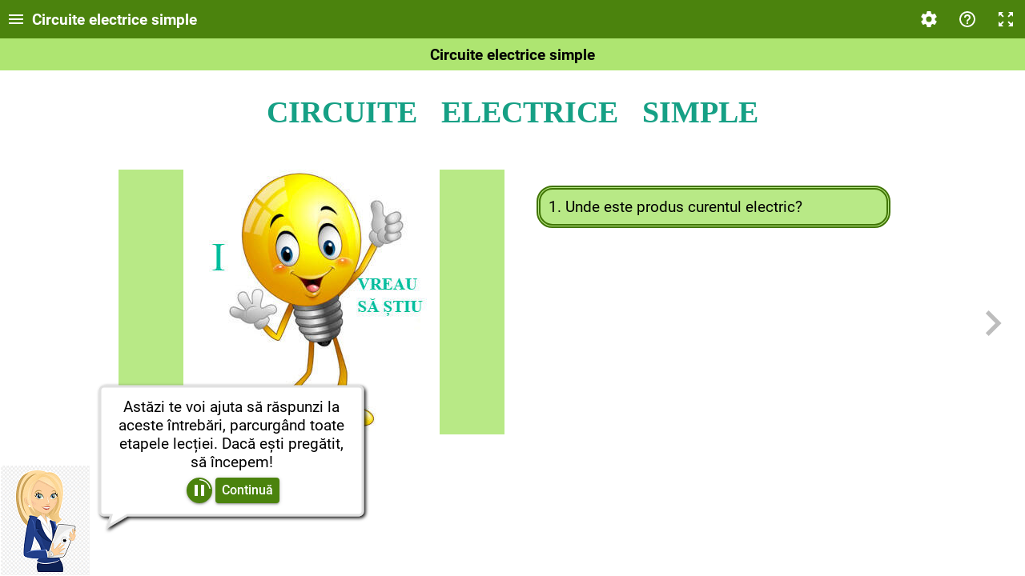

--- FILE ---
content_type: text/html; charset=utf-8
request_url: https://view.livresq.com/view/60d24504f1e99e000708be4a/
body_size: 1654
content:
<!doctype html><html lang="en"><head><script src="../../bridge.js?1769088267400"></script>
                <meta property="og:title" content="Circuite electrice simple">
                <meta property="og:description" content="Access eLearning courses and interactive lessons developed with LIVRESQ">
                <meta property="og:image" content="https://livresqlive.azureedge.net/prod-storage/5fc7b2bc9e3d770011177746/book/60d24504f1e99e000708be4a/extra/1624392976045/circuite electrice.jpg">
                <meta property="og:url" content="https://view.livresq.com/view/60d24504f1e99e000708be4a/">
                <meta name="twitter:title" content="Circuite electrice simple">
                <meta name="twitter:description" content="Access eLearning courses and interactive lessons developed with LIVRESQ">
                <meta name="twitter:image" content="https://livresqlive.azureedge.net/prod-storage/5fc7b2bc9e3d770011177746/book/60d24504f1e99e000708be4a/extra/1624392976045/circuite electrice.jpg">
                <meta name="twitter:card" content="summary_large_image">
                <meta name="referrer" content="unsafe-url">
                <script>window.BUILD_VERSION="0.44.0-2106071251";</script><meta http-equiv="X-UA-Compatible" content="IE=10"/><meta http-equiv="Cache-Control" content="no-cache, no-store, must-revalidate"/><meta http-equiv="Pragma" content="no-cache"/><meta http-equiv="Expires" content="0"/><style>html{overflow-x:hidden;overflow-y:scroll}body,html{height:100%;margin:0}#spinner{position:fixed;left:50%;top:50%;margin:-12px 0 0 -12px;width:24px;height:24px;animation:animationSpinner infinite linear .75s;border-radius:100%;border:2px solid #2196f3;border-top-color:transparent;box-sizing:border-box}@keyframes animationSpinner{0%{transform:rotate(0)}100%{transform:rotate(360deg)}}#root{visibility:hidden}</style><meta charset="utf-8"><meta name="viewport" content="width=device-width,initial-scale=1,shrink-to-fit=no"><meta name="theme-color" content="#000000"><title>Circuite electrice simple</title><script src="https://livresqlive.azureedge.net/prod-storage/5fc7b2bc9e3d770011177746/book/60d24504f1e99e000708be4a/media/1624392974733/./data/door.js?hash=23b28bf9b269aefd69608217117aac2d"></script><link href="https://livresqlive.azureedge.net/prod-storage/5fc7b2bc9e3d770011177746/book/60d24504f1e99e000708be4a/media/1624392974733/./data/static/css/2.cb72ef64.chunk.css" rel="stylesheet"></head><body><div id="spinner"></div><div id="root"></div><script src="https://livresqlive.azureedge.net/prod-storage/5fc7b2bc9e3d770011177746/book/60d24504f1e99e000708be4a/media/1624392974733/./data/core-js.3.0.0.js?hash=b70f4b16289d154ddb2ec1ea99e59e64"></script><script src="https://livresqlive.azureedge.net/prod-storage/5fc7b2bc9e3d770011177746/book/60d24504f1e99e000708be4a/media/1624392974733/./data/book.js?hash=955dedc3c5854285cc5ee693164437fa"></script><script>!function(e){function r(r){for(var n,l,i=r[0],f=r[1],a=r[2],c=0,s=[];c<i.length;c++)l=i[c],Object.prototype.hasOwnProperty.call(o,l)&&o[l]&&s.push(o[l][0]),o[l]=0;for(n in f)Object.prototype.hasOwnProperty.call(f,n)&&(e[n]=f[n]);for(p&&p(r);s.length;)s.shift()();return u.push.apply(u,a||[]),t()}function t(){for(var e,r=0;r<u.length;r++){for(var t=u[r],n=!0,i=1;i<t.length;i++){var f=t[i];0!==o[f]&&(n=!1)}n&&(u.splice(r--,1),e=l(l.s=t[0]))}return e}var n={},o={1:0},u=[];function l(r){if(n[r])return n[r].exports;var t=n[r]={i:r,l:!1,exports:{}};return e[r].call(t.exports,t,t.exports,l),t.l=!0,t.exports}l.m=e,l.c=n,l.d=function(e,r,t){l.o(e,r)||Object.defineProperty(e,r,{enumerable:!0,get:t})},l.r=function(e){"undefined"!=typeof Symbol&&Symbol.toStringTag&&Object.defineProperty(e,Symbol.toStringTag,{value:"Module"}),Object.defineProperty(e,"__esModule",{value:!0})},l.t=function(e,r){if(1&r&&(e=l(e)),8&r)return e;if(4&r&&"object"==typeof e&&e&&e.__esModule)return e;var t=Object.create(null);if(l.r(t),Object.defineProperty(t,"default",{enumerable:!0,value:e}),2&r&&"string"!=typeof e)for(var n in e)l.d(t,n,function(r){return e[r]}.bind(null,n));return t},l.n=function(e){var r=e&&e.__esModule?function(){return e.default}:function(){return e};return l.d(r,"a",r),r},l.o=function(e,r){return Object.prototype.hasOwnProperty.call(e,r)},l.p="./";var i=this.webpackJsonplivresq=this.webpackJsonplivresq||[],f=i.push.bind(i);i.push=r,i=i.slice();for(var a=0;a<i.length;a++)r(i[a]);var p=f;t()}([])</script><script src="https://livresqlive.azureedge.net/prod-storage/5fc7b2bc9e3d770011177746/book/60d24504f1e99e000708be4a/media/1624392974733/./data/static/js/2.6f872b5c.chunk.js"></script><script src="https://livresqlive.azureedge.net/prod-storage/5fc7b2bc9e3d770011177746/book/60d24504f1e99e000708be4a/media/1624392974733/./data/static/js/main.65e7730c.chunk.js"></script></body></html>

--- FILE ---
content_type: text/css
request_url: https://livresqlive.azureedge.net/prod-storage/5fc7b2bc9e3d770011177746/book/60d24504f1e99e000708be4a/media/1624392974733/data/static/css/2.cb72ef64.chunk.css
body_size: 12041
content:
.ML__mathlive{line-height:0;direction:ltr;text-align:left;text-indent:0;text-rendering:auto;font-style:normal;font-size-adjust:none;letter-spacing:normal;word-wrap:normal;word-spacing:normal;white-space:nowrap;display:inline-block;text-shadow:none;-webkit-user-select:none;-moz-user-select:none;-ms-user-select:none;user-select:none;width:-webkit-min-content;width:-moz-min-content;width:min-content;transform:translateZ(0)}.ML__base{display:inline-block;position:relative;cursor:text}.ML__strut,.ML__strut--bottom{display:inline-block;min-height:1em}.ML__caret:after{border:none;border-radius:2px;border-right:2px solid var(--caret);margin-right:-2px;left:-1px}.ML__caret:after,.ML__text-caret:after{content:"";position:relative;-webkit-animation:ML__caret-blink 1.05s step-end infinite forwards;animation:ML__caret-blink 1.05s step-end infinite forwards}.ML__text-caret:after{border:none;border-radius:1px;border-right:1px solid var(--caret);margin-right:-1px;left:0}.ML__command-caret:after{content:"_";border:none;margin-right:-1ex;position:relative;color:var(--caret);-webkit-animation:ML__caret-blink 1.05s step-end infinite forwards;animation:ML__caret-blink 1.05s step-end infinite forwards}.ML__text{white-space:pre}.ML__focused .ML__text{background:hsla(var(--hue),40%,50%,.1)}@-webkit-keyframes ML__caret-blink{0%,to{opacity:1}50%{opacity:0}}@keyframes ML__caret-blink{0%,to{opacity:1}50%{opacity:0}}.ML__textarea__textarea{transform:scale(0);resize:none;position:absolute;clip:rect(0 0 0 0);width:1px;height:1px;font-size:16px}.ML__fieldcontainer{display:flex;flex-flow:row;justify-content:space-between;align-items:flex-end;min-height:39px;touch-action:none;width:100%;--hue:212;--highlight:hsl(var(--hue),97%,85%);--caret:hsl(var(--hue),40%,49%);--highlight-inactive:#ccc;--primary:hsl(var(--hue),40%,50%);--secondary:hsl(var(--hue),19%,26%);--on-secondary:hsl(var(--hue),19%,26%)}@media (prefers-color-scheme:dark){body:not([theme=light]) .ML__fieldcontainer{--highlight:hsl(var(--hue),40%,49%);--highlight-inactive:hsl(var(--hue),10%,35%);--caret:hsl(var(--hue),97%,85%);--secondary:hsl(var(--hue),25%,35%);--on-secondary:#fafafa}}body[theme=dark] .ML__fieldcontainer{--highlight:hsl(var(--hue),40%,49%);--highlight-inactive:hsl(var(--hue),10%,35%);--caret:hsl(var(--hue),97%,85%);--secondary:hsl(var(--hue),25%,35%);--on-secondary:#fafafa}.ML__fieldcontainer:focus{outline:2px solid var(--primary);outline-offset:3px}.ML__fieldcontainer__field{align-self:center;position:relative;overflow:hidden;line-height:0;padding:2px;width:100%}.ML__virtual-keyboard-toggle{display:flex;align-self:center;align-items:center;flex-shrink:0;flex-direction:column;justify-content:center;width:34px;height:34px;padding:0;margin-right:4px;cursor:pointer;box-sizing:border-box;border-radius:50%;border:1px solid transparent;transition:background .2s cubic-bezier(.64,.09,.08,1);color:var(--primary);fill:currentColor;background:transparent}.ML__virtual-keyboard-toggle:hover{background:hsl(var(--hue),25%,35%);color:#fafafa;fill:currentColor;border-radius:50%;box-shadow:0 2px 2px 0 rgba(0,0,0,.14),0 1px 5px 0 rgba(0,0,0,.12),0 3px 1px -2px rgba(0,0,0,.2)}.ML__popover{visibility:hidden;min-width:160px;background-color:rgba(97,97,97,.95);color:#fff;text-align:center;border-radius:6px;position:fixed;z-index:1;display:flex;flex-direction:column;justify-content:center;box-shadow:0 14px 28px rgba(0,0,0,.25),0 10px 10px rgba(0,0,0,.22);transition:all .2s cubic-bezier(.64,.09,.08,1)}.ML__popover:after{content:"";position:absolute;top:-5px;left:calc(50% - 3px);width:0;height:0;border-left:5px solid transparent;border-right:5px solid transparent;font-size:1rem;border-bottom:5px solid rgba(97,97,97,.9)}.reverse-direction:after{top:auto;bottom:-5px;border-top:5px solid rgba(97,97,97,.9);border-bottom:0}@font-face{font-family:KaTeX_AMS;src:url(../media/KaTeX_AMS-Regular.d4531cf7.woff2) format("woff2"),url(../media/KaTeX_AMS-Regular.b1489df1.woff) format("woff");font-weight:400;font-style:normal;font-display:"swap"}@font-face{font-family:KaTeX_Caligraphic;src:url(../media/KaTeX_Caligraphic-Bold.f046a374.woff2) format("woff2"),url(../media/KaTeX_Caligraphic-Bold.7ce7636b.woff) format("woff");font-weight:700;font-style:normal;font-display:"swap"}@font-face{font-family:KaTeX_Caligraphic;src:url(../media/KaTeX_Caligraphic-Regular.4519ba4c.woff2) format("woff2"),url(../media/KaTeX_Caligraphic-Regular.4a559f36.woff) format("woff");font-weight:400;font-style:normal;font-display:"swap"}@font-face{font-family:KaTeX_Fraktur;src:url(../media/KaTeX_Fraktur-Bold.5b8749ee.woff2) format("woff2"),url(../media/KaTeX_Fraktur-Bold.2ea3916b.woff) format("woff");font-weight:700;font-style:normal;font-display:"swap"}@font-face{font-family:KaTeX_Fraktur;src:url(../media/KaTeX_Fraktur-Regular.2c629b06.woff2) format("woff2"),url(../media/KaTeX_Fraktur-Regular.0d90113d.woff) format("woff");font-weight:400;font-style:normal;font-display:"swap"}@font-face{font-family:KaTeX_Main;src:url(../media/KaTeX_Main-BoldItalic.b345de5b.woff2) format("woff2"),url(../media/KaTeX_Main-BoldItalic.7649d52f.woff) format("woff");font-weight:700;font-style:italic;font-display:"swap"}@font-face{font-family:KaTeX_Main;src:url(../media/KaTeX_Main-Bold.20b90c20.woff2) format("woff2"),url(../media/KaTeX_Main-Bold.a9cdbc85.woff) format("woff");font-weight:700;font-style:normal;font-display:"swap"}@font-face{font-family:KaTeX_Main;src:url(../media/KaTeX_Main-Italic.ab751a9e.woff2) format("woff2"),url(../media/KaTeX_Main-Italic.e3954fe9.woff) format("woff");font-weight:400;font-style:italic;font-display:"swap"}@font-face{font-family:KaTeX_Math;src:url(../media/KaTeX_Math-BoldItalic.d5d35e84.woff2) format("woff2"),url(../media/KaTeX_Math-BoldItalic.94810ff6.woff) format("woff");font-weight:700;font-style:italic;font-display:"swap"}@font-face{font-family:"KaTeX_SansSerif";src:url(../media/KaTeX_SansSerif-Bold.5a20a475.woff2) format("woff2"),url(../media/KaTeX_SansSerif-Bold.2946bdb5.woff) format("woff");font-weight:700;font-style:normal;font-display:"swap"}@font-face{font-family:"KaTeX_SansSerif";src:url(../media/KaTeX_SansSerif-Italic.e5fc2aef.woff2) format("woff2"),url(../media/KaTeX_SansSerif-Italic.c834ba6d.woff) format("woff");font-weight:400;font-style:italic;font-display:"swap"}@font-face{font-family:"KaTeX_SansSerif";src:url(../media/KaTeX_SansSerif-Regular.5bf28900.woff2) format("woff2"),url(../media/KaTeX_SansSerif-Regular.a4fd0563.woff) format("woff");font-weight:400;font-style:normal;font-display:"swap"}@font-face{font-family:KaTeX_Script;src:url(../media/KaTeX_Script-Regular.a1c15978.woff2) format("woff2"),url(../media/KaTeX_Script-Regular.cd3b0634.woff) format("woff");font-weight:400;font-style:normal;font-display:"swap"}@font-face{font-family:KaTeX_Size1;src:url(../media/KaTeX_Size1-Regular.1876361f.woff2) format("woff2"),url(../media/KaTeX_Size1-Regular.c4ae0d25.woff) format("woff");font-weight:400;font-style:normal;font-display:"swap"}@font-face{font-family:KaTeX_Size2;src:url(../media/KaTeX_Size2-Regular.f516b73c.woff2) format("woff2"),url(../media/KaTeX_Size2-Regular.635e9324.woff) format("woff");font-weight:400;font-style:normal;font-display:"swap"}@font-face{font-family:KaTeX_Size3;src:url(../media/KaTeX_Size3-Regular.1ef7adae.woff2) format("woff2"),url(../media/KaTeX_Size3-Regular.f32a9fde.woff) format("woff");font-weight:400;font-style:normal;font-display:"swap"}@font-face{font-family:KaTeX_Size4;src:url(../media/KaTeX_Size4-Regular.4f012d6a.woff2) format("woff2"),url(../media/KaTeX_Size4-Regular.f668d566.woff) format("woff");font-weight:400;font-style:normal;font-display:"swap"}@font-face{font-family:KaTeX_Typewriter;src:url(../media/KaTeX_Typewriter-Regular.4f31d033.woff2) format("woff2"),url(../media/KaTeX_Typewriter-Regular.d3c8e68f.woff) format("woff");font-weight:400;font-style:normal;font-display:"swap"}@font-face{font-family:KaTeX_Main;src:url(../media/KaTeX_Main-Regular.13b3f852.woff2) format("woff2"),url(../media/KaTeX_Main-Regular.9e75cd60.woff) format("woff");font-weight:400;font-style:normal;font-display:"swap"}@font-face{font-family:KaTeX_Math;src:url(../media/KaTeX_Math-Italic.ffda8803.woff2) format("woff2"),url(../media/KaTeX_Math-Italic.11278d36.woff) format("woff");font-weight:400;font-style:italic;font-display:"swap"}.sr-only{position:absolute;width:1px;height:1px;padding:0;overflow:hidden;clip:rect(0,0,0,0);white-space:nowrap;border:0}.ML__mathit{font-family:KaTeX_Math;font-style:italic}.ML__mathrm{font-family:KaTeX_Main;font-style:normal}.ML__mathbf{font-family:KaTeX_Main;font-weight:700}.ML__mathbfit{font-family:KaTeX_Math;font-weight:700;font-style:italic}.ML__ams,.ML__bb{font-family:KaTeX_AMS}.ML__cal{font-family:KaTeX_Caligraphic}.ML__frak{font-family:KaTeX_Fraktur}.ML__tt{font-family:KaTeX_Typewriter}.ML__script{font-family:KaTeX_Script}.ML__sans{font-family:KaTeX_SansSerif}.ML__mainit{font-family:KaTeX_Main;font-style:italic}.ML__series_el,.ML__series_ul{font-weight:100}.ML__series_l{font-weight:200}.ML__series_sl{font-weight:300}.ML__series_sb{font-weight:500}.ML__bold{font-weight:700}.ML__series_eb{font-weight:800}.ML__series_ub{font-weight:900}.ML__series_uc{font-stretch:ultra-condensed}.ML__series_ec{font-stretch:extra-condensed}.ML__series_c{font-stretch:condensed}.ML__series_sc{font-stretch:semi-condensed}.ML__series_sx{font-stretch:semi-expanded}.ML__series_x{font-stretch:expanded}.ML__series_ex{font-stretch:extra-expanded}.ML__series_ux{font-stretch:ultra-expanded}.ML__it{font-style:italic}.ML__shape_ol{-webkit-text-stroke:1px #000;text-stroke:1px #000;color:transparent}.ML__shape_sc{font-feature-settings:"smcp";font-variant:small-caps}.ML__shape_sl{font-style:oblique}.ML__emph{color:#bc2612}.ML__emph .ML__emph{color:#0c7f99}.ML__mathlive .highlight{color:#007cb2;background:#edd1b0}.ML__mathlive .reset-textstyle.scriptstyle{font-size:.7em}.ML__mathlive .reset-textstyle.scriptscriptstyle{font-size:.5em}.ML__mathlive .reset-scriptstyle.textstyle{font-size:1.42857em}.ML__mathlive .reset-scriptstyle.scriptscriptstyle{font-size:.71429em}.ML__mathlive .reset-scriptscriptstyle.textstyle{font-size:2em}.ML__mathlive .reset-scriptscriptstyle.scriptstyle{font-size:1.4em}.ML__mathlive .style-wrap{position:relative}.ML__mathlive .vlist{display:inline-block}.ML__mathlive .vlist>span{display:block;height:0;position:relative;line-height:0}.ML__mathlive .vlist>span>span{display:inline-block}.ML__mathlive .msubsup{text-align:left}.ML__mathlive .mfrac>span{text-align:center}.ML__mathlive .mfrac .frac-line{width:100%}.ML__mathlive .mfrac .frac-line:after{content:"";display:block;margin-top:-.04em;border-bottom-style:solid;border-bottom-width:.04em;min-height:.04em;box-sizing:content-box}.ML__mathlive .rspace.negativethinspace{margin-right:-.16667em}.ML__mathlive .rspace.thinspace{margin-right:.16667em}.ML__mathlive .rspace.negativemediumspace{margin-right:-.22222em}.ML__mathlive .rspace.mediumspace{margin-right:.22222em}.ML__mathlive .rspace.thickspace{margin-right:.27778em}.ML__mathlive .rspace.sixmuspace{margin-right:.333333em}.ML__mathlive .rspace.eightmuspace{margin-right:.444444em}.ML__mathlive .rspace.enspace{margin-right:.5em}.ML__mathlive .rspace.twelvemuspace{margin-right:.666667em}.ML__mathlive .rspace.quad{margin-right:1em}.ML__mathlive .rspace.qquad{margin-right:2em}.ML__mathlive .mspace{display:inline-block}.ML__mathlive .mspace.negativethinspace{margin-left:-.16667em}.ML__mathlive .mspace.thinspace{width:.16667em}.ML__mathlive .mspace.negativemediumspace{margin-left:-.22222em}.ML__mathlive .mspace.mediumspace{width:.22222em}.ML__mathlive .mspace.thickspace{width:.27778em}.ML__mathlive .mspace.sixmuspace{width:.333333em}.ML__mathlive .mspace.eightmuspace{width:.444444em}.ML__mathlive .mspace.enspace{width:.5em}.ML__mathlive .mspace.twelvemuspace{width:.666667em}.ML__mathlive .mspace.quad{width:1em}.ML__mathlive .mspace.qquad{width:2em}.ML__mathlive .llap,.ML__mathlive .rlap{width:0;position:relative}.ML__mathlive .llap>.inner,.ML__mathlive .rlap>.inner{position:absolute}.ML__mathlive .llap>.fix,.ML__mathlive .rlap>.fix{display:inline-block}.ML__mathlive .llap>.inner{right:0}.ML__mathlive .rlap>.inner{left:0}.ML__mathlive .rule{display:inline-block;border:0 solid;position:relative}.ML__mathlive .overline .overline-line,.ML__mathlive .underline .underline-line{width:100%}.ML__mathlive .overline .overline-line:before,.ML__mathlive .underline .underline-line:before{border-bottom-style:solid;border-bottom-width:.04em;content:"";display:block}.ML__mathlive .overline .overline-line:after,.ML__mathlive .underline .underline-line:after{border-bottom-style:solid;border-bottom-width:.04em;min-height:thin;content:"";display:block;margin-top:-1px}.ML__mathlive .stretchy{width:100%;display:block;position:absolute;left:0;overflow:hidden}.ML__mathlive .stretchy:after,.ML__mathlive .stretchy:before{content:""}.ML__mathlive .stretchy svg{display:block;position:absolute;width:100%;height:inherit;fill:currentColor;stroke:currentColor;fill-rule:nonzero;fill-opacity:1;stroke-width:1;stroke-linecap:butt;stroke-linejoin:miter;stroke-miterlimit:4;stroke-dasharray:none;stroke-dashoffset:0;stroke-opacity:1}.ML__mathlive .slice-1-of-2{left:0}.ML__mathlive .slice-1-of-2,.ML__mathlive .slice-2-of-2{display:inline-flex;position:absolute;width:50.2%;overflow:hidden}.ML__mathlive .slice-2-of-2{right:0}.ML__mathlive .slice-1-of-3{display:inline-flex;position:absolute;left:0;width:25.1%;overflow:hidden}.ML__mathlive .slice-2-of-3{display:inline-flex;position:absolute;left:25%;width:50%;overflow:hidden}.ML__mathlive .slice-3-of-3{display:inline-flex;position:absolute;right:0;width:25.1%;overflow:hidden}.ML__mathlive .slice-1-of-1{display:inline-flex;position:absolute;width:100%;left:0;overflow:hidden}.ML__mathlive .sqrt{display:inline-block}.ML__mathlive .sqrt>.sqrt-sign{font-family:KaTeX_Main;position:relative}.ML__mathlive .sqrt .sqrt-line{height:.04em;width:100%}.ML__mathlive .sqrt .sqrt-line:before{content:"";display:block;margin-top:-.04em;border-bottom-style:solid;border-bottom-width:.04em;min-height:.5px}.ML__mathlive .sqrt .sqrt-line:after{border-bottom-width:1px;content:" ";display:block;margin-top:-.1em}.ML__mathlive .sqrt>.root{margin-left:.27777778em;margin-right:-.55555556em}.ML__mathlive .fontsize-ensurer,.ML__mathlive .sizing{display:inline-block}.ML__mathlive .fontsize-ensurer.reset-size1.size1,.ML__mathlive .sizing.reset-size1.size1{font-size:1em}.ML__mathlive .fontsize-ensurer.reset-size1.size2,.ML__mathlive .sizing.reset-size1.size2{font-size:1.4em}.ML__mathlive .fontsize-ensurer.reset-size1.size3,.ML__mathlive .sizing.reset-size1.size3{font-size:1.6em}.ML__mathlive .fontsize-ensurer.reset-size1.size4,.ML__mathlive .sizing.reset-size1.size4{font-size:1.8em}.ML__mathlive .fontsize-ensurer.reset-size1.size5,.ML__mathlive .sizing.reset-size1.size5{font-size:2em}.ML__mathlive .fontsize-ensurer.reset-size1.size6,.ML__mathlive .sizing.reset-size1.size6{font-size:2.4em}.ML__mathlive .fontsize-ensurer.reset-size1.size7,.ML__mathlive .sizing.reset-size1.size7{font-size:2.88em}.ML__mathlive .fontsize-ensurer.reset-size1.size8,.ML__mathlive .sizing.reset-size1.size8{font-size:3.46em}.ML__mathlive .fontsize-ensurer.reset-size1.size9,.ML__mathlive .sizing.reset-size1.size9{font-size:4.14em}.ML__mathlive .fontsize-ensurer.reset-size1.size10,.ML__mathlive .sizing.reset-size1.size10{font-size:4.98em}.ML__mathlive .fontsize-ensurer.reset-size2.size1,.ML__mathlive .sizing.reset-size2.size1{font-size:.71428571em}.ML__mathlive .fontsize-ensurer.reset-size2.size2,.ML__mathlive .sizing.reset-size2.size2{font-size:1em}.ML__mathlive .fontsize-ensurer.reset-size2.size3,.ML__mathlive .sizing.reset-size2.size3{font-size:1.14285714em}.ML__mathlive .fontsize-ensurer.reset-size2.size4,.ML__mathlive .sizing.reset-size2.size4{font-size:1.28571429em}.ML__mathlive .fontsize-ensurer.reset-size2.size5,.ML__mathlive .sizing.reset-size2.size5{font-size:1.42857143em}.ML__mathlive .fontsize-ensurer.reset-size2.size6,.ML__mathlive .sizing.reset-size2.size6{font-size:1.71428571em}.ML__mathlive .fontsize-ensurer.reset-size2.size7,.ML__mathlive .sizing.reset-size2.size7{font-size:2.05714286em}.ML__mathlive .fontsize-ensurer.reset-size2.size8,.ML__mathlive .sizing.reset-size2.size8{font-size:2.47142857em}.ML__mathlive .fontsize-ensurer.reset-size2.size9,.ML__mathlive .sizing.reset-size2.size9{font-size:2.95714286em}.ML__mathlive .fontsize-ensurer.reset-size2.size10,.ML__mathlive .sizing.reset-size2.size10{font-size:3.55714286em}.ML__mathlive .fontsize-ensurer.reset-size3.size1,.ML__mathlive .sizing.reset-size3.size1{font-size:.625em}.ML__mathlive .fontsize-ensurer.reset-size3.size2,.ML__mathlive .sizing.reset-size3.size2{font-size:.875em}.ML__mathlive .fontsize-ensurer.reset-size3.size3,.ML__mathlive .sizing.reset-size3.size3{font-size:1em}.ML__mathlive .fontsize-ensurer.reset-size3.size4,.ML__mathlive .sizing.reset-size3.size4{font-size:1.125em}.ML__mathlive .fontsize-ensurer.reset-size3.size5,.ML__mathlive .sizing.reset-size3.size5{font-size:1.25em}.ML__mathlive .fontsize-ensurer.reset-size3.size6,.ML__mathlive .sizing.reset-size3.size6{font-size:1.5em}.ML__mathlive .fontsize-ensurer.reset-size3.size7,.ML__mathlive .sizing.reset-size3.size7{font-size:1.8em}.ML__mathlive .fontsize-ensurer.reset-size3.size8,.ML__mathlive .sizing.reset-size3.size8{font-size:2.1625em}.ML__mathlive .fontsize-ensurer.reset-size3.size9,.ML__mathlive .sizing.reset-size3.size9{font-size:2.5875em}.ML__mathlive .fontsize-ensurer.reset-size3.size10,.ML__mathlive .sizing.reset-size3.size10{font-size:3.1125em}.ML__mathlive .fontsize-ensurer.reset-size4.size1,.ML__mathlive .sizing.reset-size4.size1{font-size:.55555556em}.ML__mathlive .fontsize-ensurer.reset-size4.size2,.ML__mathlive .sizing.reset-size4.size2{font-size:.77777778em}.ML__mathlive .fontsize-ensurer.reset-size4.size3,.ML__mathlive .sizing.reset-size4.size3{font-size:.88888889em}.ML__mathlive .fontsize-ensurer.reset-size4.size4,.ML__mathlive .sizing.reset-size4.size4{font-size:1em}.ML__mathlive .fontsize-ensurer.reset-size4.size5,.ML__mathlive .sizing.reset-size4.size5{font-size:1.11111111em}.ML__mathlive .fontsize-ensurer.reset-size4.size6,.ML__mathlive .sizing.reset-size4.size6{font-size:1.33333333em}.ML__mathlive .fontsize-ensurer.reset-size4.size7,.ML__mathlive .sizing.reset-size4.size7{font-size:1.6em}.ML__mathlive .fontsize-ensurer.reset-size4.size8,.ML__mathlive .sizing.reset-size4.size8{font-size:1.92222222em}.ML__mathlive .fontsize-ensurer.reset-size4.size9,.ML__mathlive .sizing.reset-size4.size9{font-size:2.3em}.ML__mathlive .fontsize-ensurer.reset-size4.size10,.ML__mathlive .sizing.reset-size4.size10{font-size:2.76666667em}.ML__mathlive .fontsize-ensurer.reset-size5.size1,.ML__mathlive .sizing.reset-size5.size1{font-size:.5em}.ML__mathlive .fontsize-ensurer.reset-size5.size2,.ML__mathlive .sizing.reset-size5.size2{font-size:.7em}.ML__mathlive .fontsize-ensurer.reset-size5.size3,.ML__mathlive .sizing.reset-size5.size3{font-size:.8em}.ML__mathlive .fontsize-ensurer.reset-size5.size4,.ML__mathlive .sizing.reset-size5.size4{font-size:.9em}.ML__mathlive .fontsize-ensurer.reset-size5.size5,.ML__mathlive .sizing.reset-size5.size5{font-size:1em}.ML__mathlive .fontsize-ensurer.reset-size5.size6,.ML__mathlive .sizing.reset-size5.size6{font-size:1.2em}.ML__mathlive .fontsize-ensurer.reset-size5.size7,.ML__mathlive .sizing.reset-size5.size7{font-size:1.44em}.ML__mathlive .fontsize-ensurer.reset-size5.size8,.ML__mathlive .sizing.reset-size5.size8{font-size:1.73em}.ML__mathlive .fontsize-ensurer.reset-size5.size9,.ML__mathlive .sizing.reset-size5.size9{font-size:2.07em}.ML__mathlive .fontsize-ensurer.reset-size5.size10,.ML__mathlive .sizing.reset-size5.size10{font-size:2.49em}.ML__mathlive .fontsize-ensurer.reset-size6.size1,.ML__mathlive .sizing.reset-size6.size1{font-size:.41666667em}.ML__mathlive .fontsize-ensurer.reset-size6.size2,.ML__mathlive .sizing.reset-size6.size2{font-size:.58333333em}.ML__mathlive .fontsize-ensurer.reset-size6.size3,.ML__mathlive .sizing.reset-size6.size3{font-size:.66666667em}.ML__mathlive .fontsize-ensurer.reset-size6.size4,.ML__mathlive .sizing.reset-size6.size4{font-size:.75em}.ML__mathlive .fontsize-ensurer.reset-size6.size5,.ML__mathlive .sizing.reset-size6.size5{font-size:.83333333em}.ML__mathlive .fontsize-ensurer.reset-size6.size6,.ML__mathlive .sizing.reset-size6.size6{font-size:1em}.ML__mathlive .fontsize-ensurer.reset-size6.size7,.ML__mathlive .sizing.reset-size6.size7{font-size:1.2em}.ML__mathlive .fontsize-ensurer.reset-size6.size8,.ML__mathlive .sizing.reset-size6.size8{font-size:1.44166667em}.ML__mathlive .fontsize-ensurer.reset-size6.size9,.ML__mathlive .sizing.reset-size6.size9{font-size:1.725em}.ML__mathlive .fontsize-ensurer.reset-size6.size10,.ML__mathlive .sizing.reset-size6.size10{font-size:2.075em}.ML__mathlive .fontsize-ensurer.reset-size7.size1,.ML__mathlive .sizing.reset-size7.size1{font-size:.34722222em}.ML__mathlive .fontsize-ensurer.reset-size7.size2,.ML__mathlive .sizing.reset-size7.size2{font-size:.48611111em}.ML__mathlive .fontsize-ensurer.reset-size7.size3,.ML__mathlive .sizing.reset-size7.size3{font-size:.55555556em}.ML__mathlive .fontsize-ensurer.reset-size7.size4,.ML__mathlive .sizing.reset-size7.size4{font-size:.625em}.ML__mathlive .fontsize-ensurer.reset-size7.size5,.ML__mathlive .sizing.reset-size7.size5{font-size:.69444444em}.ML__mathlive .fontsize-ensurer.reset-size7.size6,.ML__mathlive .sizing.reset-size7.size6{font-size:.83333333em}.ML__mathlive .fontsize-ensurer.reset-size7.size7,.ML__mathlive .sizing.reset-size7.size7{font-size:1em}.ML__mathlive .fontsize-ensurer.reset-size7.size8,.ML__mathlive .sizing.reset-size7.size8{font-size:1.20138889em}.ML__mathlive .fontsize-ensurer.reset-size7.size9,.ML__mathlive .sizing.reset-size7.size9{font-size:1.4375em}.ML__mathlive .fontsize-ensurer.reset-size7.size10,.ML__mathlive .sizing.reset-size7.size10{font-size:1.72916667em}.ML__mathlive .fontsize-ensurer.reset-size8.size1,.ML__mathlive .sizing.reset-size8.size1{font-size:.28901734em}.ML__mathlive .fontsize-ensurer.reset-size8.size2,.ML__mathlive .sizing.reset-size8.size2{font-size:.40462428em}.ML__mathlive .fontsize-ensurer.reset-size8.size3,.ML__mathlive .sizing.reset-size8.size3{font-size:.46242775em}.ML__mathlive .fontsize-ensurer.reset-size8.size4,.ML__mathlive .sizing.reset-size8.size4{font-size:.52023121em}.ML__mathlive .fontsize-ensurer.reset-size8.size5,.ML__mathlive .sizing.reset-size8.size5{font-size:.57803468em}.ML__mathlive .fontsize-ensurer.reset-size8.size6,.ML__mathlive .sizing.reset-size8.size6{font-size:.69364162em}.ML__mathlive .fontsize-ensurer.reset-size8.size7,.ML__mathlive .sizing.reset-size8.size7{font-size:.83236994em}.ML__mathlive .fontsize-ensurer.reset-size8.size8,.ML__mathlive .sizing.reset-size8.size8{font-size:1em}.ML__mathlive .fontsize-ensurer.reset-size8.size9,.ML__mathlive .sizing.reset-size8.size9{font-size:1.19653179em}.ML__mathlive .fontsize-ensurer.reset-size8.size10,.ML__mathlive .sizing.reset-size8.size10{font-size:1.43930636em}.ML__mathlive .fontsize-ensurer.reset-size9.size1,.ML__mathlive .sizing.reset-size9.size1{font-size:.24154589em}.ML__mathlive .fontsize-ensurer.reset-size9.size2,.ML__mathlive .sizing.reset-size9.size2{font-size:.33816425em}.ML__mathlive .fontsize-ensurer.reset-size9.size3,.ML__mathlive .sizing.reset-size9.size3{font-size:.38647343em}.ML__mathlive .fontsize-ensurer.reset-size9.size4,.ML__mathlive .sizing.reset-size9.size4{font-size:.43478261em}.ML__mathlive .fontsize-ensurer.reset-size9.size5,.ML__mathlive .sizing.reset-size9.size5{font-size:.48309179em}.ML__mathlive .fontsize-ensurer.reset-size9.size6,.ML__mathlive .sizing.reset-size9.size6{font-size:.57971014em}.ML__mathlive .fontsize-ensurer.reset-size9.size7,.ML__mathlive .sizing.reset-size9.size7{font-size:.69565217em}.ML__mathlive .fontsize-ensurer.reset-size9.size8,.ML__mathlive .sizing.reset-size9.size8{font-size:.83574879em}.ML__mathlive .fontsize-ensurer.reset-size9.size9,.ML__mathlive .sizing.reset-size9.size9{font-size:1em}.ML__mathlive .fontsize-ensurer.reset-size9.size10,.ML__mathlive .sizing.reset-size9.size10{font-size:1.20289855em}.ML__mathlive .fontsize-ensurer.reset-size10.size1,.ML__mathlive .sizing.reset-size10.size1{font-size:.20080321em}.ML__mathlive .fontsize-ensurer.reset-size10.size2,.ML__mathlive .sizing.reset-size10.size2{font-size:.2811245em}.ML__mathlive .fontsize-ensurer.reset-size10.size3,.ML__mathlive .sizing.reset-size10.size3{font-size:.32128514em}.ML__mathlive .fontsize-ensurer.reset-size10.size4,.ML__mathlive .sizing.reset-size10.size4{font-size:.36144578em}.ML__mathlive .fontsize-ensurer.reset-size10.size5,.ML__mathlive .sizing.reset-size10.size5{font-size:.40160643em}.ML__mathlive .fontsize-ensurer.reset-size10.size6,.ML__mathlive .sizing.reset-size10.size6{font-size:.48192771em}.ML__mathlive .fontsize-ensurer.reset-size10.size7,.ML__mathlive .sizing.reset-size10.size7{font-size:.57831325em}.ML__mathlive .fontsize-ensurer.reset-size10.size8,.ML__mathlive .sizing.reset-size10.size8{font-size:.69477912em}.ML__mathlive .fontsize-ensurer.reset-size10.size9,.ML__mathlive .sizing.reset-size10.size9{font-size:.8313253em}.ML__mathlive .fontsize-ensurer.reset-size10.size10,.ML__mathlive .sizing.reset-size10.size10{font-size:1em}.ML__mathlive .delimsizing.size1{font-family:KaTeX_Size1}.ML__mathlive .delimsizing.size2{font-family:KaTeX_Size2}.ML__mathlive .delimsizing.size3{font-family:KaTeX_Size3}.ML__mathlive .delimsizing.size4{font-family:KaTeX_Size4}.ML__mathlive .delimsizing.mult .delim-size1>span{font-family:KaTeX_Size1;vertical-align:top}.ML__mathlive .delimsizing.mult .delim-size4>span{font-family:KaTeX_Size4;vertical-align:top}.ML__mathlive .nulldelimiter{width:.12em}.ML__mathlive .op-symbol{position:relative}.ML__mathlive .op-symbol.small-op{font-family:KaTeX_Size1}.ML__mathlive .op-symbol.large-op{font-family:KaTeX_Size2}.ML__mathlive .accent>.vlist>span,.ML__mathlive .op-limits .vlist>span,.ML__mathlive .op-over-under>.vlist>span:first-child,.ML__mathlive .op-over-under>.vlist>span:last-child{text-align:center}.ML__mathlive .accent .accent-body>span{width:0}.ML__mathlive .accent .accent-body.accent-vec>span{position:relative;left:.326em}.ML__mathlive .mtable .vertical-separator{display:inline-block;margin:0 -.025em;border-right:.05em solid #000}.ML__mathlive .mtable .arraycolsep{display:inline-block}.ML__mathlive .mtable .col-align-c>.vlist{text-align:center}.ML__mathlive .mtable .col-align-l>.vlist{text-align:left}.ML__mathlive .mtable .col-align-r>.vlist{text-align:right}.ML__selection{background:var(--highlight-inactive);box-sizing:border-box}.ML__focused .ML__selection{background:var(--highlight)!important;color:var(--on-highlight)}.ML__contains-caret.ML__close,.ML__contains-caret.ML__open,.ML__contains-caret>.ML__close,.ML__contains-caret>.ML__open,.sqrt.ML__contains-caret>.sqrt-sign,.sqrt.ML__contains-caret>.vlist>span>.sqrt-line{color:var(--caret)}.ML__command{font-family:Source Code Pro,Consolas,Roboto Mono,Menlo,Bitstream Vera Sans Mono,DejaVu Sans Mono,Monaco,Courier,monospace;letter-spacing:-1px;font-weight:400;color:var(--primary)}:not(.ML__command)+.ML__command{margin-left:.25em}.ML__command+:not(.ML__command){padding-left:.25em}.ML__smart-fence__close{opacity:.5}.ML__keystroke-caption{visibility:hidden;background:var(--secondary);border-color:var(--secondary-border);box-shadow:0 3px 6px rgba(0,0,0,.16),0 3px 6px rgba(0,0,0,.23);text-align:center;border-radius:6px;padding:16px;position:absolute;z-index:1;display:flex;flex-direction:row;justify-content:center;--keystroke:#fff;--on-keystroke:#555;--keystroke-border:#f7f7f7}@media (prefers-color-scheme:dark){body:not([theme=light]) .ML__keystroke-caption{--keystroke:hsl(var(--hue),50%,30%);--on-keystroke:#fafafa;--keystroke-border:hsl(var(--hue),50%,25%)}}body[theme=dark] .ML__keystroke-caption{--keystroke:hsl(var(--hue),50%,30%);--on-keystroke:#fafafa;--keystroke-border:hsl(var(--hue),50%,25%)}[data-tooltip]{position:relative}[data-tooltip][data-placement=top]:after{top:inherit;bottom:100%}[data-tooltip]:after{position:absolute;visibility:hidden;content:attr(data-tooltip);display:inline-table;top:110%;width:-webkit-max-content;width:-moz-max-content;width:max-content;max-width:200px;padding:8px;background:#616161;color:#fff;text-align:center;z-index:2;box-shadow:0 2px 2px 0 rgba(0,0,0,.14),0 1px 5px 0 rgba(0,0,0,.12),0 3px 1px -2px rgba(0,0,0,.2);border-radius:2px;font-family:system-ui,-apple-system,BlinkMacSystemFont,Segoe UI,Roboto,Oxygen,Ubuntu,Cantarell,Fira Sans,Droid Sans,Helvetica Neue,sans-serif;font-weight:400;font-size:12px;opacity:0;transform:scale(.5);transition:all .15s cubic-bezier(.4,0,1,1)}@media only screen and (max-width:767px){[data-tooltip]:after{height:32px;padding:4px 16px;font-size:14px}}[data-tooltip]:hover{position:relative}[data-tooltip]:hover:after{visibility:visible;opacity:1;transform:scale(1)}[data-tooltip][data-delay]:after{transition-delay:0s}[data-tooltip][data-delay]:hover:after{transition-delay:1s}.can-redo [data-command=redo],.can-undo [data-command=undo]{opacity:1!important}.ML__keyboard{--keyboard-background:rgba(209,213,217,0.95);--keyboard-text:#000;--keyboard-text-active:var(--primary);--keyboard-background-border:#ddd;--keycap-background:#fff;--keycap-background-active:#e5e5e5;--keycap-background-border:#e5e6e9;--keycap-background-border-bottom:#8d8f92;--keycap-text:#000;--keycap-text-active:#fff;--keycap-secondary-text:#000;--keycap-modifier-background:#b9bdc7;--keycap-modifier-border:#c5c9d0;--keycap-modifier-border-bottom:#989da6;--keyboard-alternate-background:#fff;--keyboard-alternate-background-active:#e5e5e5;--keyboard-alternate-text:#000;position:fixed;left:0;bottom:-267px;width:100vw;z-index:105;padding-top:5px;transform:translate(0);opacity:0;visibility:hidden;transition:.28s cubic-bezier(0,0,.2,1);transition-property:transform,opacity;-webkit-backdrop-filter:grayscale(50%);backdrop-filter:grayscale(50%);background-color:var(--keyboard-background);border:1px solid var(--keyboard-background-border);font-family:system-ui,-apple-system,BlinkMacSystemFont,Segoe UI,Roboto,Oxygen,Ubuntu,Cantarell,Fira Sans,Droid Sans,Helvetica Neue,sans-serif;font-size:16px;font-weight:400;margin:0;text-shadow:none;box-sizing:border-box;touch-action:none;-webkit-user-select:none;-moz-user-select:none;-ms-user-select:none;user-select:none;cursor:pointer;box-shadow:0 3px 6px rgba(0,0,0,.16),0 3px 6px rgba(0,0,0,.23)}.ML__keyboard.is-visible{transform:translateY(-267px);opacity:1;visibility:visible;transition-timing-function:cubic-bezier(.4,0,1,1)}.ML__keyboard .tex{font-family:KaTeX_Main,Cambria Math,Asana Math,OpenSymbol,Symbola,STIX,Times,serif!important}.ML__keyboard .tex-math{font-family:KaTeX_Math,Cambria Math,Asana Math,OpenSymbol,Symbola,STIX,Times,serif!important}.ML__keyboard .tt{font-family:Source Code Pro,Consolas,Roboto Mono,Menlo,Bitstream Vera Sans Mono,DejaVu Sans Mono,Monaco,Courier,monospace!important;font-size:30px;font-weight:400}.ML__keyboard.alternate-keys{visibility:hidden;max-width:286px;background-color:var(--keyboard-alternate-background);text-align:center;border-radius:6px;position:fixed;bottom:auto;top:0;box-sizing:content-box;transform:none;z-index:106;display:flex;flex-direction:row;justify-content:center;align-content:center;box-shadow:0 14px 28px rgba(0,0,0,.25),0 10px 10px rgba(0,0,0,.22);transition:none}@media only screen and (max-height:412px){.ML__keyboard.alternate-keys{max-width:320px}}.ML__keyboard.alternate-keys.is-visible{visibility:visible}.ML__keyboard.alternate-keys ul{list-style:none;margin:3px;padding:0;display:flex;flex-flow:row wrap-reverse;justify-content:center}.ML__keyboard.alternate-keys ul>li{display:flex;flex-flow:column;align-items:center;justify-content:center;font-size:30px;height:70px;width:70px;box-sizing:border-box;margin:0;background:transparent;border:1px solid transparent;border-radius:5px;pointer-events:all;color:var(--keyboard-alternate-text);fill:currentColor}@media only screen and (max-height:412px){.ML__keyboard.alternate-keys ul>li{font-size:24px;height:50px;width:50px}}.ML__keyboard.alternate-keys ul>li.active,.ML__keyboard.alternate-keys ul>li.pressed,.ML__keyboard.alternate-keys ul>li:hover{box-shadow:0 10px 20px rgba(0,0,0,.19),0 6px 6px rgba(0,0,0,.23);background:var(--keyboard-alternate-background-active);color:var(--keyboard-text-active)}.ML__keyboard.alternate-keys ul>li.small{font-size:18px}.ML__keyboard.alternate-keys ul>li.small-button{width:42px;height:42px;margin:2px;background:#fbfbfb}.ML__keyboard.alternate-keys ul>li.small-button:hover{background:var(--keyboard-alternate-background-active)}.ML__keyboard.alternate-keys ul>li.box>div,.ML__keyboard.alternate-keys ul>li.box>span{border:1px dashed rgba(0,0,0,.24)}.ML__keyboard.alternate-keys ul>li .warning{min-height:60px;min-width:60px;background:#cd0030;color:#fff;padding:5px;display:flex;align-items:center;justify-content:center;border-radius:5px}.ML__keyboard.alternate-keys ul>li .warning.active,.ML__keyboard.alternate-keys ul>li .warning.pressed,.ML__keyboard.alternate-keys ul>li .warning:hover{background:red}.ML__keyboard.alternate-keys ul>li .warning svg{width:50px;height:50px}.ML__keyboard.alternate-keys ul>li aside{font-size:12px;line-height:12px;opacity:.78}.ML__keyboard>div.keyboard-layer{display:none;outline:none}.ML__keyboard>div.keyboard-layer.is-visible{display:flex;flex-flow:column}.ML__keyboard>div>div.keyboard-toolbar{align-self:center;display:flex;flex-flow:row;justify-content:space-between;width:736px}@media only screen and (min-width:768px) and (max-width:1024px){.ML__keyboard>div>div.keyboard-toolbar{width:556px}}@media only screen and (max-width:767px){.ML__keyboard>div>div.keyboard-toolbar{width:365px;max-width:100vw}}.ML__keyboard>div>div.keyboard-toolbar svg{height:20px;width:20px}@media only screen and (max-width:767px){.ML__keyboard>div>div.keyboard-toolbar svg{height:13px;width:17px}}.ML__keyboard>div>div.keyboard-toolbar>.left{justify-content:flex-start;display:flex;flex-flow:row}.ML__keyboard>div>div.keyboard-toolbar>.right{justify-content:flex-end;display:flex;flex-flow:row}.ML__keyboard>div>div.keyboard-toolbar>div>div{display:flex;align-items:baseline;justify-content:center;pointer-events:all;color:var(--keyboard-text);fill:currentColor;background:0;font-size:110%;cursor:pointer;min-height:0;padding:4px 10px;margin:7px 4px 6px;box-shadow:none;border:none;border-bottom:2px solid transparent}.ML__keyboard>div>div.keyboard-toolbar>div>div.disabled.pressed svg,.ML__keyboard>div>div.keyboard-toolbar>div>div.disabled:hover svg,.ML__keyboard>div>div.keyboard-toolbar>div>div.disabled svg{color:var(--keyboard-text);opacity:.2}@media only screen and (max-width:414px){.ML__keyboard>div>div.keyboard-toolbar>div>div{font-size:100%;padding:0 6px 0 0}}@media only screen and (max-width:767px){.ML__keyboard>div>div.keyboard-toolbar>div>div{padding-left:4px;padding-right:4px;font-size:90%}}.ML__keyboard>div>div.keyboard-toolbar>div>div.active,.ML__keyboard>div>div.keyboard-toolbar>div>div.pressed,.ML__keyboard>div>div.keyboard-toolbar>div>div:active,.ML__keyboard>div>div.keyboard-toolbar>div>div:hover{color:var(--keyboard-text-active)}.ML__keyboard>div>div.keyboard-toolbar>div>div.selected{color:var(--keyboard-text-active);border-bottom:2px solid var(--keyboard-text-active);margin-bottom:8px;padding-bottom:0}.ML__keyboard div .rows{border:0;border-collapse:separate;clear:both;margin:auto;display:flex;flex-flow:column;align-items:center}.ML__keyboard div .rows>ul{list-style:none;height:40px;margin:0 0 3px;padding:0}.ML__keyboard div .rows>ul>li{display:flex;flex-flow:column;align-items:center;justify-content:center;width:34px;margin-right:2px;height:40px;box-sizing:border-box;padding:8px 0;vertical-align:top;text-align:center;float:left;color:var(--keycap-text);fill:currentColor;font-size:20px;background:var(--keycap-background);border:1px solid var(--keycap-background-border);border-bottom-color:var(--keycap-background-border-bottom);border-radius:5px;pointer-events:all;position:relative;overflow:hidden;-webkit-user-select:none;-moz-user-select:none;-ms-user-select:none;user-select:none;-webkit-tap-highlight-color:transparent}.ML__keyboard div .rows>ul>li:last-child{margin-right:0}.ML__keyboard div .rows>ul>li.small{font-size:16px}.ML__keyboard div .rows>ul>li.tt{color:var(--keyboard-text-active)}.ML__keyboard div .rows>ul>li.bottom{justify-content:flex-end}.ML__keyboard div .rows>ul>li.left{align-items:flex-start;padding-left:4px}.ML__keyboard div .rows>ul>li.right{align-items:flex-end;padding-right:4px}.ML__keyboard div .rows>ul>li svg{width:20px;height:20px}.ML__keyboard div .rows>ul>li .warning{height:25px;width:25px;min-height:25px;min-width:25px;background:#cd0030;color:#fff;border-radius:100%;padding:5px;display:flex;align-items:center;justify-content:center;margin-bottom:-2px}.ML__keyboard div .rows>ul>li .warning svg{width:16px;height:16px}@media only screen and (max-width:768px){.ML__keyboard div .rows>ul>li .warning{height:16px;width:16px;min-height:16px;min-width:16px}.ML__keyboard div .rows>ul>li .warning svg{width:14px;height:14px}}.ML__keyboard div .rows>ul>li>.w0{width:0}.ML__keyboard div .rows>ul>li>.w5{width:16px}.ML__keyboard div .rows>ul>li>.w15{width:52px}.ML__keyboard div .rows>ul>li>.w20{width:70px}.ML__keyboard div .rows>ul>li>.w50{width:178px}.ML__keyboard div .rows>ul>li.separator{background:transparent;border:none;pointer-events:none}@media only screen and (max-width:560px){.ML__keyboard div .rows>ul>li.if-wide{display:none}}.ML__keyboard div .rows>ul>li.tex-math{font-size:25px}.ML__keyboard div .rows>ul>li.pressed,.ML__keyboard div .rows>ul>li:hover{background:var(--keycap-background-active);color:var(--keyboard-text-active)}.ML__keyboard div .rows>ul>li.action.active,.ML__keyboard div .rows>ul>li.action:active,.ML__keyboard div .rows>ul>li.keycap.active,.ML__keyboard div .rows>ul>li.keycap:active{transform:translateY(-20px) scale(1.4);z-index:100;color:var(--keyboard-text-active)}.ML__keyboard div .rows>ul>li.modifier.active,.ML__keyboard div .rows>ul>li.modifier:active{background:var(--keyboard-text-active);color:var(--keycap-text-active)}.ML__keyboard div .rows>ul>li.action.font-glyph,.ML__keyboard div .rows>ul>li.modifier.font-glyph{font-size:18px}@media only screen and (max-width:767px){.ML__keyboard div .rows>ul>li.action.font-glyph,.ML__keyboard div .rows>ul>li.modifier.font-glyph{font-size:16px}}@media only screen and (max-width:767px){.ML__keyboard div .rows>ul>li.bigfnbutton,.ML__keyboard div .rows>ul>li.fnbutton{font-size:12px}}.ML__keyboard div .rows>ul>li.bigfnbutton{font-size:14px}@media only screen and (max-width:767px){.ML__keyboard div .rows>ul>li.bigfnbutton{font-size:9px}}.ML__keyboard div .rows>ul>li.action,.ML__keyboard div .rows>ul>li.modifier{background-color:var(--keycap-modifier-background);border-bottom-color:var(--keycap-modifier-border);border-color:var(--keycap-modifier-border) var(--keycap-modifier-border) var(--keycap-modifier-border-bottom);font-size:65%;font-weight:100}.ML__keyboard div .rows>ul>li.action.selected,.ML__keyboard div .rows>ul>li.modifier.selected{color:var(--keyboard-text-active)}.ML__keyboard div .rows>ul>li.action.selected.active,.ML__keyboard div .rows>ul>li.action.selected.pressed,.ML__keyboard div .rows>ul>li.action.selected:active,.ML__keyboard div .rows>ul>li.action.selected:hover,.ML__keyboard div .rows>ul>li.modifier.selected.active,.ML__keyboard div .rows>ul>li.modifier.selected.pressed,.ML__keyboard div .rows>ul>li.modifier.selected:active,.ML__keyboard div .rows>ul>li.modifier.selected:hover{color:#fff}.ML__keyboard div .rows>ul>li.keycap.w50{font-size:80%;padding-top:10px;font-weight:100}.ML__keyboard div .rows>ul>li small{color:#555}@media only screen and (max-width:767px){.ML__keyboard div .rows>ul>li small{font-size:9px}}.ML__keyboard div .rows>ul>li aside{font-family:system-ui,-apple-system,BlinkMacSystemFont,Segoe UI,Roboto,Oxygen,Ubuntu,Cantarell,Fira Sans,Droid Sans,Helvetica Neue,sans-serif;font-size:10px;line-height:10px;color:#666}@media only screen and (max-width:767px){.ML__keyboard div .rows>ul>li aside{display:none}}@media only screen and (max-width:414px){.ML__keyboard div .rows>ul>li{width:29px;margin-right:2px}.ML__keyboard div .rows>ul>.w5{width:13.5px}.ML__keyboard div .rows>ul>.w15{width:44.5px}.ML__keyboard div .rows>ul>.w20{width:60px}.ML__keyboard div .rows>ul>.w50{width:153px}}@media only screen and (min-width:415px) and (max-width:768px){.ML__keyboard div .rows>ul>li{width:37px;margin-right:3px}.ML__keyboard div .rows>ul>.w5{width:17px}.ML__keyboard div .rows>ul>.w15{width:57px}.ML__keyboard div .rows>ul>.w20{width:77px}.ML__keyboard div .rows>ul>.w50{width:197px}}@media only screen and (min-width:768px) and (max-width:1024px){.ML__keyboard div .rows>ul{height:52px}.ML__keyboard div .rows>ul>li{height:52px;width:51px;margin-right:4px}.ML__keyboard div .rows>ul>.w5{width:23.5px}.ML__keyboard div .rows>ul>.w15{width:78.5px}.ML__keyboard div .rows>ul>.w20{width:106px}.ML__keyboard div .rows>ul>.w50{width:271px}}@media only screen and (min-width:1025px){.ML__keyboard div .rows>ul{height:52px}.ML__keyboard div .rows>ul>li{height:52px;width:66px;margin-right:6px}.ML__keyboard div .rows>ul>.action,.ML__keyboard div .rows>ul>.modifier{font-size:80%}.ML__keyboard div .rows>ul>.w5{width:30px}.ML__keyboard div .rows>ul>.w15{width:102px}.ML__keyboard div .rows>ul>.w20{width:138px}.ML__keyboard div .rows>ul>.w50{width:354px}}@media (prefers-color-scheme:dark){body:not([theme=light]) .ML__keyboard{--hue:206;--keyboard-background:hsl(var(--hue),19%,38%);--keyboard-text:#f0f0f0;--keyboard-text-active:hsl(var(--hue),100%,60%);--keyboard-background-border:#333;--keycap-background:hsl(var(--hue),25%,39%);--keycap-background-active:hsl(var(--hue),35%,42%);--keycap-background-border:hsl(var(--hue),25%,35%);--keycap-background-border-bottom:#426b8a;--keycap-text:#d0d0d0;--keycap-text-active:#000;--keycap-secondary-text:#fff;--keycap-modifier-background:hsl(var(--hue),35%,40%);--keycap-modifier-border:hsl(var(--hue),35%,35%);--keycap-modifier-border-bottom:hsl(var(--hue),35%,42%);--keyboard-alternate-background:hsl(var(--hue),19%,38%);--keyboard-alternate-background-active:hsl(var(--hue),35%,42%);--keyboard-alternate-text:#d1d1d1}}body[theme=dark] .ML__keyboard{--hue:206;--keyboard-background:hsl(var(--hue),19%,38%);--keyboard-text:#f0f0f0;--keyboard-text-active:hsl(var(--hue),100%,60%);--keyboard-background-border:#333;--keycap-background:hsl(var(--hue),25%,39%);--keycap-background-active:hsl(var(--hue),35%,42%);--keycap-background-border:hsl(var(--hue),25%,35%);--keycap-background-border-bottom:#426b8a;--keycap-text:#d0d0d0;--keycap-text-active:#000;--keycap-secondary-text:#fff;--keycap-modifier-background:hsl(var(--hue),35%,40%);--keycap-modifier-border:hsl(var(--hue),35%,35%);--keycap-modifier-border-bottom:hsl(var(--hue),35%,42%);--keyboard-alternate-background:hsl(var(--hue),19%,38%);--keyboard-alternate-background-active:hsl(var(--hue),35%,42%);--keyboard-alternate-text:#d1d1d1}div.ML__keyboard.material{--keyboard-background:rgba(209,213,217,0.9);--keyboard-background-border:#ddd;--keycap-background:transparent;--keycap-background-active:#cccfd1;--keycap-background-border:transparent;--keyboard-alternate-background:#efefef;--keyboard-alternate-text:#000;font-family:Roboto,sans-serif}div.ML__keyboard.material.alternate-keys{background:var(--keyboard-alternate-background);border:1px solid transparent;border-radius:5px;box-shadow:0 14px 28px rgba(0,0,0,.25),0 10px 10px rgba(0,0,0,.22)}div.ML__keyboard.material.alternate-keys ul li.active,div.ML__keyboard.material.alternate-keys ul li.pressed,div.ML__keyboard.material.alternate-keys ul li:active,div.ML__keyboard.material.alternate-keys ul li:hover{border:1px solid transparent;background:#5f97fc;color:#fff;fill:currentColor}div.ML__keyboard.material .keyboard-toolbar>div>div{font-size:16px}div.ML__keyboard.material .keyboard-toolbar div.div.active,div.ML__keyboard.material .keyboard-toolbar div.div.pressed,div.ML__keyboard.material .keyboard-toolbar div div:active,div.ML__keyboard.material .keyboard-toolbar div div:hover{color:#5f97fc;fill:currentColor}div.ML__keyboard.material .keyboard-toolbar>div>.selected{color:#5f97fc;fill:currentColor;border-bottom:2px solid #5f97fc;margin-bottom:8px;padding-bottom:0}div.ML__keyboard.material div>.rows>ul>.keycap{background:transparent;border:1px solid transparent;border-radius:5px;color:var(--keycap-text);fill:currentColor;transition:none}div.ML__keyboard.material div>.rows>ul>.keycap.tt{color:#5f97fc}div.ML__keyboard.material div>.rows>ul>.keycap[data-key=" "]{margin-top:10px;margin-bottom:10px;height:20px;background:#e0e0e0}div.ML__keyboard.material div>.rows>ul>.keycap[data-key=" "].active,div.ML__keyboard.material div>.rows>ul>.keycap[data-key=" "].pressed,div.ML__keyboard.material div>.rows>ul>.keycap[data-key=" "]:active,div.ML__keyboard.material div>.rows>ul>.keycap[data-key=" "]:hover{background:#d0d0d0;box-shadow:none;transform:none}div.ML__keyboard.material div>.rows>ul>.keycap:not([data-key=" "]):hover{border:1px solid transparent;background:var(--keycap-background-active);box-shadow:none}div.ML__keyboard.material div>.rows>ul>.keycap:not([data-key=" "]).active,div.ML__keyboard.material div>.rows>ul>.keycap:not([data-key=" "]).pressed,div.ML__keyboard.material div>.rows>ul>.keycap:not([data-key=" "]):active{background:var(--keyboard-alternate-background);color:var(--keyboard-alternate-text);box-shadow:0 10px 20px rgba(0,0,0,.19),0 6px 6px rgba(0,0,0,.23)}@media only screen and (max-width:767px){div.ML__keyboard.material div>.rows>ul>.keycap:not([data-key=" "]).active,div.ML__keyboard.material div>.rows>ul>.keycap:not([data-key=" "]).pressed,div.ML__keyboard.material div>.rows>ul>.keycap:not([data-key=" "]):active{box-shadow:0 10px 20px rgba(0,0,0,.19),0 6px 6px rgba(0,0,0,.23);font-size:10px;vertical-align:top;width:19.5px;margin-right:10px;margin-left:10px;transform:translateY(-20px) scale(2);transition:none;justify-content:flex-start;padding:2px 0 0;z-index:100}}@media only screen and (max-width:414px){div.ML__keyboard.material div>.rows>ul>.keycap:not([data-key=" "]).active,div.ML__keyboard.material div>.rows>ul>.keycap:not([data-key=" "]).pressed,div.ML__keyboard.material div>.rows>ul>.keycap:not([data-key=" "]):active{width:16.5px}}@media only screen and (max-width:767px){div.ML__keyboard.material div>.rows>ul>.keycap:last-child.active,div.ML__keyboard.material div>.rows>ul>.keycap:last-child:active{margin-right:0;margin-left:14px}}div.ML__keyboard.material div div.rows ul li.action,div.ML__keyboard.material div div.rows ul li.modifier{background:transparent;border:0;color:#869096;fill:currentColor;font-size:16px;transition:none}div.ML__keyboard.material div div.rows ul li.action.selected,div.ML__keyboard.material div div.rows ul li.modifier.selected{color:#5f97fc;border-radius:0;border-bottom:2px solid #5f97fc}div.ML__keyboard.material div div.rows ul li.action.active,div.ML__keyboard.material div div.rows ul li.action.pressed,div.ML__keyboard.material div div.rows ul li.action:active,div.ML__keyboard.material div div.rows ul li.action:hover,div.ML__keyboard.material div div.rows ul li.modifier.active,div.ML__keyboard.material div div.rows ul li.modifier.pressed,div.ML__keyboard.material div div.rows ul li.modifier:active,div.ML__keyboard.material div div.rows ul li.modifier:hover{border:0;color:var(--keycap-text);background:var(--keycap-background-active);box-shadow:none}div.ML__keyboard.material div div.rows ul li.bigfnbutton,div.ML__keyboard.material div div.rows ul li.fnbutton{background:transparent;border:0}div.ML__keyboard.material div div.rows ul li.bigfnbutton.selected,div.ML__keyboard.material div div.rows ul li.fnbutton.selected{color:#5f97fc;fill:currentColor;border-radius:0;border-bottom:2px solid #5f97fc}div.ML__keyboard.material div div.rows ul li.bigfnbutton.active,div.ML__keyboard.material div div.rows ul li.bigfnbutton.pressed,div.ML__keyboard.material div div.rows ul li.bigfnbutton:active,div.ML__keyboard.material div div.rows ul li.bigfnbutton:hover,div.ML__keyboard.material div div.rows ul li.fnbutton.active,div.ML__keyboard.material div div.rows ul li.fnbutton.pressed,div.ML__keyboard.material div div.rows ul li.fnbutton:active,div.ML__keyboard.material div div.rows ul li.fnbutton:hover{border:0;color:#5f97fc;fill:currentColor;background:var(--keycap-background-active);box-shadow:none}@media (prefers-color-scheme:dark){body:not([theme=light]) div.ML__keyboard.material{--hue:198;--keyboard-background:hsl(var(--hue),19%,18%);--keyboard-text:#d4d6d7;--keyboard-text-active:#5f97fc;--keyboard-background-border:#333;--keycap-background:hsl(var(--hue),25%,39%);--keycap-background-active:#5f97fc;--keycap-background-border:transparent;--keycap-background-border-bottom:transparent;--keycap-text:#d0d0d0;--keycap-text-active:#d4d6d7;--keycap-secondary-text:#5f97fc;--keycap-modifier-background:hsl(var(--hue),35%,40%);--keycap-modifier-border:hsl(var(--hue),35%,35%);--keycap-modifier-border-bottom:hsl(var(--hue),35%,42%);--keyboard-alternate-background:hsl(var(--hue),8%,2%);--keyboard-alternate-background-active:hsl(var(--hue),35%,42%);--keyboard-alternate-text:#d1d1d1}}body[theme=dark] div.ML__keyboard.material{--hue:198;--keyboard-background:hsl(var(--hue),19%,18%);--keyboard-text:#d4d6d7;--keyboard-text-active:#5f97fc;--keyboard-background-border:#333;--keycap-background:hsl(var(--hue),25%,39%);--keycap-background-active:#5f97fc;--keycap-background-border:transparent;--keycap-background-border-bottom:transparent;--keycap-text:#d0d0d0;--keycap-text-active:#d4d6d7;--keycap-secondary-text:#5f97fc;--keycap-modifier-background:hsl(var(--hue),35%,40%);--keycap-modifier-border:hsl(var(--hue),35%,35%);--keycap-modifier-border-bottom:hsl(var(--hue),35%,42%);--keyboard-alternate-background:hsl(var(--hue),8%,2%);--keyboard-alternate-background-active:hsl(var(--hue),35%,42%);--keyboard-alternate-text:#d1d1d1}.ML__error{background-image:radial-gradient(ellipse at center,#cc0041,transparent 70%);background-repeat:repeat-x;background-size:3px 3px;background-position:0 98%}.ML__suggestion{opacity:.5}.ML__placeholder{opacity:.7;padding-left:.5ex;padding-right:.5ex}.ML__keystroke-caption>span{min-width:14px;margin:0 8px 0 0;padding:4px;background-color:var(--keystroke);color:var(--on-keystroke);fill:currentColor;font-family:system-ui,-apple-system,BlinkMacSystemFont,Segoe UI,Roboto,Oxygen,Ubuntu,Cantarell,Fira Sans,Droid Sans,Helvetica Neue,sans-serif;font-size:1em;border-radius:6px;border:2px solid var(--keystroke-border)}.ML__virtual-keyboard-toggle.pressed{background:hsla(0,0%,70%,.5)}.ML__virtual-keyboard-toggle:focus{outline:none;border-radius:50%;border:2px solid var(--primary)}.ML__virtual-keyboard-toggle.active,.ML__virtual-keyboard-toggle.active:hover{background:hsla(0,0%,70%,.5);color:#000;fill:currentColor}div.ML__popover.is-visible{visibility:visible;-webkit-animation:ML__fade-in .15s cubic-bezier(0,0,.2,1);animation:ML__fade-in .15s cubic-bezier(0,0,.2,1)}@-webkit-keyframes ML__fade-in{0%{opacity:0}to{opacity:1}}@keyframes ML__fade-in{0%{opacity:0}to{opacity:1}}.ML__popover__content{border-radius:6px;padding:2px;cursor:pointer;min-height:100px;display:flex;flex-direction:column;justify-content:center;margin-left:8px;margin-right:8px}.ML__popover__content a{color:#5ea6fd;padding-top:.3em;margin-top:.4em;display:block}.ML__popover__content a:hover{color:#5ea6fd;text-decoration:underline}.ML__popover__content.active,.ML__popover__content.pressed,.ML__popover__content:hover{background:hsla(0,0%,100%,.1)}.ML__popover__command{font-size:1.6rem}.ML__popover__prev-shortcut{height:31px;opacity:.1;cursor:pointer;margin-left:8px;margin-right:8px;padding-top:4px;padding-bottom:2px}.ML__popover__next-shortcut:hover,.ML__popover__prev-shortcut:hover{opacity:.3}.ML__popover__next-shortcut.active,.ML__popover__next-shortcut.pressed,.ML__popover__prev-shortcut.active,.ML__popover__prev-shortcut.pressed{opacity:1}.ML__popover__next-shortcut>span,.ML__popover__prev-shortcut>span{padding:5px;border-radius:50%;width:20px;height:20px;display:inline-block}.ML__popover__prev-shortcut>span>span{margin-top:-2px;display:block}.ML__popover__next-shortcut>span>span{margin-top:2px;display:block}.ML__popover__next-shortcut:hover>span,.ML__popover__prev-shortcut:hover>span{background:hsla(0,0%,100%,.1)}.ML__popover__next-shortcut{height:34px;opacity:.1;cursor:pointer;margin-left:8px;margin-right:8px;padding-top:2px;padding-bottom:4px}.ML__popover__shortcut{font-size:.8em;margin-top:.25em}.ML__popover__note,.ML__popover__shortcut{font-family:system-ui,-apple-system,BlinkMacSystemFont,Segoe UI,Roboto,Oxygen,Ubuntu,Cantarell,Fira Sans,Droid Sans,Helvetica Neue,sans-serif;opacity:.7;padding-top:.25em}.ML__popover__note{font-size:.8rem;line-height:1em;padding-left:.5em;padding-right:.5em}.ML__shortcut-join{opacity:.5}.ML__scroller{position:fixed;z-index:1;top:0;height:100vh;width:200px}@keyframes plyr-progress{to{background-position:25px 0;background-position:var(--plyr-progress-loading-size,25px) 0}}@keyframes plyr-popup{0%{opacity:.5;transform:translateY(10px)}to{opacity:1;transform:translateY(0)}}@keyframes plyr-fade-in{0%{opacity:0}to{opacity:1}}.plyr{-moz-osx-font-smoothing:grayscale;-webkit-font-smoothing:antialiased;align-items:center;direction:ltr;display:flex;flex-direction:column;font-family:inherit;font-family:var(--plyr-font-family,inherit);font-feature-settings:"tnum";font-variant-numeric:tabular-nums;font-weight:400;font-weight:var(--plyr-font-weight-regular,400);line-height:1.7;line-height:var(--plyr-line-height,1.7);max-width:100%;min-width:200px;position:relative;text-shadow:none;transition:box-shadow .3s ease;z-index:0}.plyr audio,.plyr iframe,.plyr video{display:block;height:100%;width:100%}.plyr button{font:inherit;line-height:inherit;width:auto}.plyr:focus{outline:0}.plyr--full-ui{box-sizing:border-box}.plyr--full-ui *,.plyr--full-ui :after,.plyr--full-ui :before{box-sizing:inherit}.plyr--full-ui a,.plyr--full-ui button,.plyr--full-ui input,.plyr--full-ui label{touch-action:manipulation}.plyr__badge{background:#4a5464;background:var(--plyr-badge-background,#4a5464);border-radius:2px;border-radius:var(--plyr-badge-border-radius,2px);color:#fff;color:var(--plyr-badge-text-color,#fff);font-size:9px;font-size:var(--plyr-font-size-badge,9px);line-height:1;padding:3px 4px}.plyr--full-ui ::-webkit-media-text-track-container{display:none}.plyr__captions{animation:plyr-fade-in .3s ease;bottom:0;display:none;font-size:13px;font-size:var(--plyr-font-size-small,13px);left:0;padding:10px;padding:var(--plyr-control-spacing,10px);position:absolute;text-align:center;transition:transform .4s ease-in-out;width:100%}.plyr__captions span:empty{display:none}@media (min-width:480px){.plyr__captions{font-size:15px;font-size:var(--plyr-font-size-base,15px);padding:20px;padding:calc(var(--plyr-control-spacing,10px)*2)}}@media (min-width:768px){.plyr__captions{font-size:18px;font-size:var(--plyr-font-size-large,18px)}}.plyr--captions-active .plyr__captions{display:block}.plyr:not(.plyr--hide-controls) .plyr__controls:not(:empty)~.plyr__captions{transform:translateY(-40px);transform:translateY(calc(var(--plyr-control-spacing,10px)*-4))}.plyr__caption{background:rgba(0,0,0,.8);background:var(--plyr-captions-background,rgba(0,0,0,.8));border-radius:2px;-webkit-box-decoration-break:clone;box-decoration-break:clone;color:#fff;color:var(--plyr-captions-text-color,#fff);line-height:185%;padding:.2em .5em;white-space:pre-wrap}.plyr__caption div{display:inline}.plyr__control{background:0 0;border:0;border-radius:3px;border-radius:var(--plyr-control-radius,3px);color:inherit;cursor:pointer;flex-shrink:0;overflow:visible;padding:7px;padding:calc(var(--plyr-control-spacing,10px)*0.7);position:relative;transition:all .3s ease}.plyr__control svg{display:block;fill:currentColor;height:18px;height:var(--plyr-control-icon-size,18px);pointer-events:none;width:18px;width:var(--plyr-control-icon-size,18px)}.plyr__control:focus{outline:0}.plyr__control.plyr__tab-focus{outline-color:#00b3ff;outline-color:var(--plyr-tab-focus-color,var(--plyr-color-main,var(--plyr-color-main,#00b3ff)));outline-offset:2px;outline-style:dotted;outline-width:3px}a.plyr__control{text-decoration:none}.plyr__control.plyr__control--pressed .icon--not-pressed,.plyr__control.plyr__control--pressed .label--not-pressed,.plyr__control:not(.plyr__control--pressed) .icon--pressed,.plyr__control:not(.plyr__control--pressed) .label--pressed,a.plyr__control:after,a.plyr__control:before{display:none}.plyr--full-ui ::-webkit-media-controls{display:none}.plyr__controls{align-items:center;display:flex;justify-content:flex-end;text-align:center}.plyr__controls .plyr__progress__container{flex:1 1;min-width:0}.plyr__controls .plyr__controls__item{margin-left:2.5px;margin-left:calc(var(--plyr-control-spacing,10px)/4)}.plyr__controls .plyr__controls__item:first-child{margin-left:0;margin-right:auto}.plyr__controls .plyr__controls__item.plyr__progress__container{padding-left:2.5px;padding-left:calc(var(--plyr-control-spacing,10px)/4)}.plyr__controls .plyr__controls__item.plyr__time{padding:0 5px;padding:0 calc(var(--plyr-control-spacing,10px)/2)}.plyr__controls .plyr__controls__item.plyr__progress__container:first-child,.plyr__controls .plyr__controls__item.plyr__time+.plyr__time,.plyr__controls .plyr__controls__item.plyr__time:first-child{padding-left:0}.plyr [data-plyr=airplay],.plyr [data-plyr=captions],.plyr [data-plyr=fullscreen],.plyr [data-plyr=pip],.plyr__controls:empty{display:none}.plyr--airplay-supported [data-plyr=airplay],.plyr--captions-enabled [data-plyr=captions],.plyr--fullscreen-enabled [data-plyr=fullscreen],.plyr--pip-supported [data-plyr=pip]{display:inline-block}.plyr__menu{display:flex;position:relative}.plyr__menu .plyr__control svg{transition:transform .3s ease}.plyr__menu .plyr__control[aria-expanded=true] svg{transform:rotate(90deg)}.plyr__menu .plyr__control[aria-expanded=true] .plyr__tooltip{display:none}.plyr__menu__container{animation:plyr-popup .2s ease;background:hsla(0,0%,100%,.9);background:var(--plyr-menu-background,hsla(0,0%,100%,.9));border-radius:4px;bottom:100%;box-shadow:0 1px 2px rgba(0,0,0,.15);box-shadow:var(--plyr-menu-shadow,0 1px 2px rgba(0,0,0,.15));color:#4a5464;color:var(--plyr-menu-color,#4a5464);font-size:15px;font-size:var(--plyr-font-size-base,15px);margin-bottom:10px;position:absolute;right:-3px;text-align:left;white-space:nowrap;z-index:3}.plyr__menu__container>div{overflow:hidden;transition:height .35s cubic-bezier(.4,0,.2,1),width .35s cubic-bezier(.4,0,.2,1)}.plyr__menu__container:after{border:4px solid transparent;border-top:var(--plyr-menu-arrow-size,4px) solid var(--plyr-menu-background,hsla(0,0%,100%,.9));border:var(--plyr-menu-arrow-size,4px) solid transparent;border-top-color:hsla(0,0%,100%,.9);content:"";height:0;position:absolute;right:14px;right:calc(var(--plyr-control-icon-size,18px)/2 + var(--plyr-control-spacing,10px)*0.7 - var(--plyr-menu-arrow-size,4px)/2);top:100%;width:0}.plyr__menu__container [role=menu]{padding:7px;padding:calc(var(--plyr-control-spacing,10px)*0.7)}.plyr__menu__container [role=menuitem],.plyr__menu__container [role=menuitemradio]{margin-top:2px}.plyr__menu__container [role=menuitem]:first-child,.plyr__menu__container [role=menuitemradio]:first-child{margin-top:0}.plyr__menu__container .plyr__control{align-items:center;color:#4a5464;color:var(--plyr-menu-color,#4a5464);display:flex;font-size:13px;font-size:var(--plyr-font-size-menu,var(--plyr-font-size-small,13px));padding:4.66667px 10.5px;padding:calc(var(--plyr-control-spacing,10px)*0.7/1.5) calc(var(--plyr-control-spacing,10px)*0.7*1.5);-webkit-user-select:none;user-select:none;width:100%}.plyr__menu__container .plyr__control>span{align-items:inherit;display:flex;width:100%}.plyr__menu__container .plyr__control:after{border:4px solid transparent;border:var(--plyr-menu-item-arrow-size,4px) solid transparent;content:"";position:absolute;top:50%;transform:translateY(-50%)}.plyr__menu__container .plyr__control--forward{padding-right:28px;padding-right:calc(var(--plyr-control-spacing,10px)*0.7*4)}.plyr__menu__container .plyr__control--forward:after{border-left-color:#728197;border-left-color:var(--plyr-menu-arrow-color,#728197);right:6.5px;right:calc(var(--plyr-control-spacing,10px)*0.7*1.5 - var(--plyr-menu-item-arrow-size,4px))}.plyr__menu__container .plyr__control--forward.plyr__tab-focus:after,.plyr__menu__container .plyr__control--forward:hover:after{border-left-color:currentColor}.plyr__menu__container .plyr__control--back{font-weight:400;font-weight:var(--plyr-font-weight-regular,400);margin:7px;margin:calc(var(--plyr-control-spacing,10px)*0.7);margin-bottom:3.5px;margin-bottom:calc(var(--plyr-control-spacing,10px)*0.7/2);padding-left:28px;padding-left:calc(var(--plyr-control-spacing,10px)*0.7*4);position:relative;width:calc(100% - 14px);width:calc(100% - var(--plyr-control-spacing,10px)*0.7*2)}.plyr__menu__container .plyr__control--back:after{border-right-color:#728197;border-right-color:var(--plyr-menu-arrow-color,#728197);left:6.5px;left:calc(var(--plyr-control-spacing,10px)*0.7*1.5 - var(--plyr-menu-item-arrow-size,4px))}.plyr__menu__container .plyr__control--back:before{background:#dcdfe5;background:var(--plyr-menu-back-border-color,#dcdfe5);box-shadow:0 1px 0 #fff;box-shadow:0 1px 0 var(--plyr-menu-back-border-shadow-color,#fff);content:"";height:1px;left:0;margin-top:3.5px;margin-top:calc(var(--plyr-control-spacing,10px)*0.7/2);overflow:hidden;position:absolute;right:0;top:100%}.plyr__menu__container .plyr__control--back.plyr__tab-focus:after,.plyr__menu__container .plyr__control--back:hover:after{border-right-color:currentColor}.plyr__menu__container .plyr__control[role=menuitemradio]{padding-left:7px;padding-left:calc(var(--plyr-control-spacing,10px)*0.7)}.plyr__menu__container .plyr__control[role=menuitemradio]:after,.plyr__menu__container .plyr__control[role=menuitemradio]:before{border-radius:100%}.plyr__menu__container .plyr__control[role=menuitemradio]:before{background:rgba(0,0,0,.1);content:"";display:block;flex-shrink:0;height:16px;margin-right:10px;margin-right:var(--plyr-control-spacing,10px);transition:all .3s ease;width:16px}.plyr__menu__container .plyr__control[role=menuitemradio]:after{background:#fff;border:0;height:6px;left:12px;opacity:0;top:50%;transform:translateY(-50%) scale(0);transition:transform .3s ease,opacity .3s ease;width:6px}.plyr__menu__container .plyr__control[role=menuitemradio][aria-checked=true]:before{background:#00b3ff;background:var(--plyr-control-toggle-checked-background,var(--plyr-color-main,var(--plyr-color-main,#00b3ff)))}.plyr__menu__container .plyr__control[role=menuitemradio][aria-checked=true]:after{opacity:1;transform:translateY(-50%) scale(1)}.plyr__menu__container .plyr__control[role=menuitemradio].plyr__tab-focus:before,.plyr__menu__container .plyr__control[role=menuitemradio]:hover:before{background:rgba(35,40,47,.1)}.plyr__menu__container .plyr__menu__value{align-items:center;display:flex;margin-left:auto;margin-right:calc(-7px - -2);margin-right:calc(var(--plyr-control-spacing,10px)*0.7*-1 - -2);overflow:hidden;padding-left:24.5px;padding-left:calc(var(--plyr-control-spacing,10px)*0.7*3.5);pointer-events:none}.plyr--full-ui input[type=range]{-webkit-appearance:none;background:0 0;border:0;border-radius:26px;border-radius:calc(var(--plyr-range-thumb-height,13px)*2);color:#00b3ff;color:var(--plyr-range-fill-background,var(--plyr-color-main,var(--plyr-color-main,#00b3ff)));display:block;height:19px;height:calc(var(--plyr-range-thumb-active-shadow-width,3px)*2 + var(--plyr-range-thumb-height,13px));margin:0;min-width:0;padding:0;transition:box-shadow .3s ease;width:100%}.plyr--full-ui input[type=range]::-webkit-slider-runnable-track{background:0 0;border:0;border-radius:2.5px;border-radius:calc(var(--plyr-range-track-height,5px)/2);height:5px;height:var(--plyr-range-track-height,5px);-webkit-transition:box-shadow .3s ease;transition:box-shadow .3s ease;-webkit-user-select:none;user-select:none;background-image:linear-gradient(90deg,currentColor 0,transparent 0);background-image:linear-gradient(90deg,currentColor var(--value,0),transparent var(--value,0))}.plyr--full-ui input[type=range]::-webkit-slider-thumb{background:#fff;background:var(--plyr-range-thumb-background,#fff);border:0;border-radius:100%;box-shadow:0 1px 1px rgba(35,40,47,.15),0 0 0 1px rgba(35,40,47,.2);box-shadow:var(--plyr-range-thumb-shadow,0 1px 1px rgba(35,40,47,.15),0 0 0 1px rgba(35,40,47,.2));height:13px;height:var(--plyr-range-thumb-height,13px);position:relative;-webkit-transition:all .2s ease;transition:all .2s ease;width:13px;width:var(--plyr-range-thumb-height,13px);-webkit-appearance:none;margin-top:-4px;margin-top:calc(var(--plyr-range-thumb-height,13px)/2*-1 - var(--plyr-range-track-height,5px)/2*-1)}.plyr--full-ui input[type=range]::-moz-range-track{background:0 0;border:0;border-radius:2.5px;border-radius:calc(var(--plyr-range-track-height,5px)/2);height:5px;height:var(--plyr-range-track-height,5px);-moz-transition:box-shadow .3s ease;transition:box-shadow .3s ease;user-select:none}.plyr--full-ui input[type=range]::-moz-range-thumb{background:#fff;background:var(--plyr-range-thumb-background,#fff);border:0;border-radius:100%;box-shadow:0 1px 1px rgba(35,40,47,.15),0 0 0 1px rgba(35,40,47,.2);box-shadow:var(--plyr-range-thumb-shadow,0 1px 1px rgba(35,40,47,.15),0 0 0 1px rgba(35,40,47,.2));height:13px;height:var(--plyr-range-thumb-height,13px);position:relative;-moz-transition:all .2s ease;transition:all .2s ease;width:13px;width:var(--plyr-range-thumb-height,13px)}.plyr--full-ui input[type=range]::-moz-range-progress{background:currentColor;border-radius:2.5px;border-radius:calc(var(--plyr-range-track-height,5px)/2);height:5px;height:var(--plyr-range-track-height,5px)}.plyr--full-ui input[type=range]::-ms-track{color:transparent}.plyr--full-ui input[type=range]::-ms-fill-upper,.plyr--full-ui input[type=range]::-ms-track{background:0 0;border:0;border-radius:2.5px;border-radius:calc(var(--plyr-range-track-height,5px)/2);height:5px;height:var(--plyr-range-track-height,5px);-ms-transition:box-shadow .3s ease;transition:box-shadow .3s ease;user-select:none}.plyr--full-ui input[type=range]::-ms-fill-lower{background:0 0;border:0;border-radius:2.5px;border-radius:calc(var(--plyr-range-track-height,5px)/2);height:5px;height:var(--plyr-range-track-height,5px);-ms-transition:box-shadow .3s ease;transition:box-shadow .3s ease;user-select:none;background:currentColor}.plyr--full-ui input[type=range]::-ms-thumb{background:#fff;background:var(--plyr-range-thumb-background,#fff);border:0;border-radius:100%;box-shadow:0 1px 1px rgba(35,40,47,.15),0 0 0 1px rgba(35,40,47,.2);box-shadow:var(--plyr-range-thumb-shadow,0 1px 1px rgba(35,40,47,.15),0 0 0 1px rgba(35,40,47,.2));height:13px;height:var(--plyr-range-thumb-height,13px);position:relative;-ms-transition:all .2s ease;transition:all .2s ease;width:13px;width:var(--plyr-range-thumb-height,13px);margin-top:0}.plyr--full-ui input[type=range]::-ms-tooltip{display:none}.plyr--full-ui input[type=range]:focus{outline:0}.plyr--full-ui input[type=range]::-moz-focus-outer{border:0}.plyr--full-ui input[type=range].plyr__tab-focus::-webkit-slider-runnable-track{outline-color:#00b3ff;outline-color:var(--plyr-tab-focus-color,var(--plyr-color-main,var(--plyr-color-main,#00b3ff)));outline-offset:2px;outline-style:dotted;outline-width:3px}.plyr--full-ui input[type=range].plyr__tab-focus::-moz-range-track{outline-color:#00b3ff;outline-color:var(--plyr-tab-focus-color,var(--plyr-color-main,var(--plyr-color-main,#00b3ff)));outline-offset:2px;outline-style:dotted;outline-width:3px}.plyr--full-ui input[type=range].plyr__tab-focus::-ms-track{outline-color:#00b3ff;outline-color:var(--plyr-tab-focus-color,var(--plyr-color-main,var(--plyr-color-main,#00b3ff)));outline-offset:2px;outline-style:dotted;outline-width:3px}.plyr__poster{background-color:#000;background-position:50% 50%;background-repeat:no-repeat;background-size:contain;height:100%;left:0;opacity:0;position:absolute;top:0;transition:opacity .2s ease;width:100%;z-index:1}.plyr--stopped.plyr__poster-enabled .plyr__poster{opacity:1}.plyr__time{font-size:13px;font-size:var(--plyr-font-size-time,var(--plyr-font-size-small,13px))}.plyr__time+.plyr__time:before{content:"\2044";margin-right:10px;margin-right:var(--plyr-control-spacing,10px)}@media (max-width:calc(768px - 1px)){.plyr__time+.plyr__time{display:none}}.plyr__tooltip{background:hsla(0,0%,100%,.9);background:var(--plyr-tooltip-background,hsla(0,0%,100%,.9));border-radius:3px;border-radius:var(--plyr-tooltip-radius,3px);bottom:100%;box-shadow:0 1px 2px rgba(0,0,0,.15);box-shadow:var(--plyr-tooltip-shadow,0 1px 2px rgba(0,0,0,.15));color:#4a5464;color:var(--plyr-tooltip-color,#4a5464);font-size:13px;font-size:var(--plyr-font-size-small,13px);font-weight:400;font-weight:var(--plyr-font-weight-regular,400);left:50%;line-height:1.3;margin-bottom:10px;margin-bottom:calc(var(--plyr-control-spacing,10px)/2*2);opacity:0;padding:5px 7.5px;padding:calc(var(--plyr-control-spacing,10px)/2) calc(var(--plyr-control-spacing,10px)/2*1.5);pointer-events:none;position:absolute;transform:translate(-50%,10px) scale(.8);transform-origin:50% 100%;transition:transform .2s ease .1s,opacity .2s ease .1s;white-space:nowrap;z-index:2}.plyr__tooltip:before{border-left:4px solid transparent;border-left:var(--plyr-tooltip-arrow-size,4px) solid transparent;border-right:4px solid transparent;border-right:var(--plyr-tooltip-arrow-size,4px) solid transparent;border-top:4px solid hsla(0,0%,100%,.9);border-top:var(--plyr-tooltip-arrow-size,4px) solid var(--plyr-tooltip-background,hsla(0,0%,100%,.9));bottom:-4px;bottom:calc(var(--plyr-tooltip-arrow-size,4px)*-1);content:"";height:0;left:50%;position:absolute;transform:translateX(-50%);width:0;z-index:2}.plyr .plyr__control.plyr__tab-focus .plyr__tooltip,.plyr .plyr__control:hover .plyr__tooltip,.plyr__tooltip--visible{opacity:1;transform:translate(-50%) scale(1)}.plyr .plyr__control:hover .plyr__tooltip{z-index:3}.plyr__controls>.plyr__control:first-child+.plyr__control .plyr__tooltip,.plyr__controls>.plyr__control:first-child .plyr__tooltip{left:0;transform:translateY(10px) scale(.8);transform-origin:0 100%}.plyr__controls>.plyr__control:first-child+.plyr__control .plyr__tooltip:before,.plyr__controls>.plyr__control:first-child .plyr__tooltip:before{left:16px;left:calc(var(--plyr-control-icon-size,18px)/2 + var(--plyr-control-spacing,10px)*0.7)}.plyr__controls>.plyr__control:last-child .plyr__tooltip{left:auto;right:0;transform:translateY(10px) scale(.8);transform-origin:100% 100%}.plyr__controls>.plyr__control:last-child .plyr__tooltip:before{left:auto;right:16px;right:calc(var(--plyr-control-icon-size,18px)/2 + var(--plyr-control-spacing,10px)*0.7);transform:translateX(50%)}.plyr__controls>.plyr__control:first-child+.plyr__control.plyr__tab-focus .plyr__tooltip,.plyr__controls>.plyr__control:first-child+.plyr__control .plyr__tooltip--visible,.plyr__controls>.plyr__control:first-child+.plyr__control:hover .plyr__tooltip,.plyr__controls>.plyr__control:first-child.plyr__tab-focus .plyr__tooltip,.plyr__controls>.plyr__control:first-child .plyr__tooltip--visible,.plyr__controls>.plyr__control:first-child:hover .plyr__tooltip,.plyr__controls>.plyr__control:last-child.plyr__tab-focus .plyr__tooltip,.plyr__controls>.plyr__control:last-child .plyr__tooltip--visible,.plyr__controls>.plyr__control:last-child:hover .plyr__tooltip{transform:translate(0) scale(1)}.plyr__progress{left:6.5px;left:calc(var(--plyr-range-thumb-height,13px)*0.5);margin-right:13px;margin-right:var(--plyr-range-thumb-height,13px);position:relative}.plyr__progress__buffer,.plyr__progress input[type=range]{margin-left:-6.5px;margin-left:calc(var(--plyr-range-thumb-height,13px)*-0.5);margin-right:-6.5px;margin-right:calc(var(--plyr-range-thumb-height,13px)*-0.5);width:calc(100% + 13px);width:calc(100% + var(--plyr-range-thumb-height,13px))}.plyr__progress input[type=range]{position:relative;z-index:2}.plyr__progress .plyr__tooltip{font-size:13px;font-size:var(--plyr-font-size-time,var(--plyr-font-size-small,13px));left:0}.plyr__progress__buffer{-webkit-appearance:none;background:0 0;border:0;border-radius:100px;height:5px;height:var(--plyr-range-track-height,5px);left:0;margin-top:-2.5px;margin-top:calc(var(--plyr-range-track-height,5px)/2*-1);padding:0;position:absolute;top:50%}.plyr__progress__buffer::-webkit-progress-bar{background:0 0}.plyr__progress__buffer::-webkit-progress-value{background:currentColor;border-radius:100px;min-width:5px;min-width:var(--plyr-range-track-height,5px);-webkit-transition:width .2s ease;transition:width .2s ease}.plyr__progress__buffer::-moz-progress-bar{background:currentColor;border-radius:100px;min-width:5px;min-width:var(--plyr-range-track-height,5px);-moz-transition:width .2s ease;transition:width .2s ease}.plyr__progress__buffer::-ms-fill{border-radius:100px;-ms-transition:width .2s ease;transition:width .2s ease}.plyr--loading .plyr__progress__buffer{animation:plyr-progress 1s linear infinite;background-image:linear-gradient(-45deg,rgba(35,40,47,.6) 25%,transparent 0,transparent 50%,rgba(35,40,47,.6) 0,rgba(35,40,47,.6) 75%,transparent 0,transparent);background-image:linear-gradient(-45deg,var(--plyr-progress-loading-background,rgba(35,40,47,.6)) 25%,transparent 0,transparent 50%,var(--plyr-progress-loading-background,rgba(35,40,47,.6)) 0,var(--plyr-progress-loading-background,rgba(35,40,47,.6)) 75%,transparent 0,transparent);background-repeat:repeat-x;background-size:25px 25px;background-size:var(--plyr-progress-loading-size,25px) var(--plyr-progress-loading-size,25px);color:transparent}.plyr--video.plyr--loading .plyr__progress__buffer{background-color:hsla(0,0%,100%,.25);background-color:var(--plyr-video-progress-buffered-background,hsla(0,0%,100%,.25))}.plyr--audio.plyr--loading .plyr__progress__buffer{background-color:rgba(193,200,209,.6);background-color:var(--plyr-audio-progress-buffered-background,rgba(193,200,209,.6))}.plyr__volume{align-items:center;display:flex;max-width:110px;min-width:80px;position:relative;width:20%}.plyr__volume input[type=range]{margin-left:5px;margin-left:calc(var(--plyr-control-spacing,10px)/2);margin-right:5px;margin-right:calc(var(--plyr-control-spacing,10px)/2);position:relative;z-index:2}.plyr--is-ios .plyr__volume{min-width:0;width:auto}.plyr--audio{display:block}.plyr--audio .plyr__controls{background:#fff;background:var(--plyr-audio-controls-background,#fff);border-radius:inherit;color:#4a5464;color:var(--plyr-audio-control-color,#4a5464);padding:10px;padding:var(--plyr-control-spacing,10px)}.plyr--audio .plyr__control.plyr__tab-focus,.plyr--audio .plyr__control:hover,.plyr--audio .plyr__control[aria-expanded=true]{background:#00b3ff;background:var(--plyr-audio-control-background-hover,var(--plyr-color-main,var(--plyr-color-main,#00b3ff)));color:#fff;color:var(--plyr-audio-control-color-hover,#fff)}.plyr--full-ui.plyr--audio input[type=range]::-webkit-slider-runnable-track{background-color:rgba(193,200,209,.6);background-color:var(--plyr-audio-range-track-background,var(--plyr-audio-progress-buffered-background,rgba(193,200,209,.6)))}.plyr--full-ui.plyr--audio input[type=range]::-moz-range-track{background-color:rgba(193,200,209,.6);background-color:var(--plyr-audio-range-track-background,var(--plyr-audio-progress-buffered-background,rgba(193,200,209,.6)))}.plyr--full-ui.plyr--audio input[type=range]::-ms-track{background-color:rgba(193,200,209,.6);background-color:var(--plyr-audio-range-track-background,var(--plyr-audio-progress-buffered-background,rgba(193,200,209,.6)))}.plyr--full-ui.plyr--audio input[type=range]:active::-webkit-slider-thumb{box-shadow:0 1px 1px rgba(35,40,47,.15),0 0 0 1px rgba(35,40,47,.2),0 0 0 3px rgba(35,40,47,.1);box-shadow:var(--plyr-range-thumb-shadow,0 1px 1px rgba(35,40,47,.15),0 0 0 1px rgba(35,40,47,.2)),0 0 0 var(--plyr-range-thumb-active-shadow-width,3px) var(--plyr-audio-range-thumb-active-shadow-color,rgba(35,40,47,.1))}.plyr--full-ui.plyr--audio input[type=range]:active::-moz-range-thumb{box-shadow:0 1px 1px rgba(35,40,47,.15),0 0 0 1px rgba(35,40,47,.2),0 0 0 3px rgba(35,40,47,.1);box-shadow:var(--plyr-range-thumb-shadow,0 1px 1px rgba(35,40,47,.15),0 0 0 1px rgba(35,40,47,.2)),0 0 0 var(--plyr-range-thumb-active-shadow-width,3px) var(--plyr-audio-range-thumb-active-shadow-color,rgba(35,40,47,.1))}.plyr--full-ui.plyr--audio input[type=range]:active::-ms-thumb{box-shadow:0 1px 1px rgba(35,40,47,.15),0 0 0 1px rgba(35,40,47,.2),0 0 0 3px rgba(35,40,47,.1);box-shadow:var(--plyr-range-thumb-shadow,0 1px 1px rgba(35,40,47,.15),0 0 0 1px rgba(35,40,47,.2)),0 0 0 var(--plyr-range-thumb-active-shadow-width,3px) var(--plyr-audio-range-thumb-active-shadow-color,rgba(35,40,47,.1))}.plyr--audio .plyr__progress__buffer{color:rgba(193,200,209,.6);color:var(--plyr-audio-progress-buffered-background,rgba(193,200,209,.6))}.plyr--video{background:#000;overflow:hidden}.plyr--video.plyr--menu-open{overflow:visible}.plyr__video-wrapper{background:#000;height:100%;margin:auto;overflow:hidden;position:relative;width:100%}.plyr__video-embed,.plyr__video-wrapper--fixed-ratio{height:0;padding-bottom:56.25%}.plyr__video-embed iframe,.plyr__video-wrapper--fixed-ratio video{border:0;left:0;position:absolute;top:0}.plyr--full-ui .plyr__video-embed>.plyr__video-embed__container{padding-bottom:240%;position:relative;transform:translateY(-38.28125%)}.plyr--video .plyr__controls{background:linear-gradient(transparent,rgba(0,0,0,.75));background:var(--plyr-video-controls-background,linear-gradient(transparent,rgba(0,0,0,.75)));border-bottom-left-radius:inherit;border-bottom-right-radius:inherit;bottom:0;color:#fff;color:var(--plyr-video-control-color,#fff);left:0;padding:5px;padding:calc(var(--plyr-control-spacing,10px)/2);padding-top:20px;padding-top:calc(var(--plyr-control-spacing,10px)*2);position:absolute;right:0;transition:opacity .4s ease-in-out,transform .4s ease-in-out;z-index:3}@media (min-width:480px){.plyr--video .plyr__controls{padding:10px;padding:var(--plyr-control-spacing,10px);padding-top:35px;padding-top:calc(var(--plyr-control-spacing,10px)*3.5)}}.plyr--video.plyr--hide-controls .plyr__controls{opacity:0;pointer-events:none;transform:translateY(100%)}.plyr--video .plyr__control.plyr__tab-focus,.plyr--video .plyr__control:hover,.plyr--video .plyr__control[aria-expanded=true]{background:#00b3ff;background:var(--plyr-video-control-background-hover,var(--plyr-color-main,var(--plyr-color-main,#00b3ff)));color:#fff;color:var(--plyr-video-control-color-hover,#fff)}.plyr__control--overlaid{background:#00b3ff;background:var(--plyr-video-control-background-hover,var(--plyr-color-main,var(--plyr-color-main,#00b3ff)));border:0;border-radius:100%;color:#fff;color:var(--plyr-video-control-color,#fff);display:none;left:50%;opacity:.9;padding:15px;padding:calc(var(--plyr-control-spacing,10px)*1.5);position:absolute;top:50%;transform:translate(-50%,-50%);transition:.3s;z-index:2}.plyr__control--overlaid svg{left:2px;position:relative}.plyr__control--overlaid:focus,.plyr__control--overlaid:hover{opacity:1}.plyr--playing .plyr__control--overlaid{opacity:0;visibility:hidden}.plyr--full-ui.plyr--video .plyr__control--overlaid{display:block}.plyr--full-ui.plyr--video input[type=range]::-webkit-slider-runnable-track{background-color:hsla(0,0%,100%,.25);background-color:var(--plyr-video-range-track-background,var(--plyr-video-progress-buffered-background,hsla(0,0%,100%,.25)))}.plyr--full-ui.plyr--video input[type=range]::-moz-range-track{background-color:hsla(0,0%,100%,.25);background-color:var(--plyr-video-range-track-background,var(--plyr-video-progress-buffered-background,hsla(0,0%,100%,.25)))}.plyr--full-ui.plyr--video input[type=range]::-ms-track{background-color:hsla(0,0%,100%,.25);background-color:var(--plyr-video-range-track-background,var(--plyr-video-progress-buffered-background,hsla(0,0%,100%,.25)))}.plyr--full-ui.plyr--video input[type=range]:active::-webkit-slider-thumb{box-shadow:0 1px 1px rgba(35,40,47,.15),0 0 0 1px rgba(35,40,47,.2),0 0 0 3px hsla(0,0%,100%,.5);box-shadow:var(--plyr-range-thumb-shadow,0 1px 1px rgba(35,40,47,.15),0 0 0 1px rgba(35,40,47,.2)),0 0 0 var(--plyr-range-thumb-active-shadow-width,3px) var(--plyr-audio-range-thumb-active-shadow-color,hsla(0,0%,100%,.5))}.plyr--full-ui.plyr--video input[type=range]:active::-moz-range-thumb{box-shadow:0 1px 1px rgba(35,40,47,.15),0 0 0 1px rgba(35,40,47,.2),0 0 0 3px hsla(0,0%,100%,.5);box-shadow:var(--plyr-range-thumb-shadow,0 1px 1px rgba(35,40,47,.15),0 0 0 1px rgba(35,40,47,.2)),0 0 0 var(--plyr-range-thumb-active-shadow-width,3px) var(--plyr-audio-range-thumb-active-shadow-color,hsla(0,0%,100%,.5))}.plyr--full-ui.plyr--video input[type=range]:active::-ms-thumb{box-shadow:0 1px 1px rgba(35,40,47,.15),0 0 0 1px rgba(35,40,47,.2),0 0 0 3px hsla(0,0%,100%,.5);box-shadow:var(--plyr-range-thumb-shadow,0 1px 1px rgba(35,40,47,.15),0 0 0 1px rgba(35,40,47,.2)),0 0 0 var(--plyr-range-thumb-active-shadow-width,3px) var(--plyr-audio-range-thumb-active-shadow-color,hsla(0,0%,100%,.5))}.plyr--video .plyr__progress__buffer{color:hsla(0,0%,100%,.25);color:var(--plyr-video-progress-buffered-background,hsla(0,0%,100%,.25))}.plyr:fullscreen{background:#000;border-radius:0!important;height:100%;margin:0;width:100%}.plyr:fullscreen video{height:100%}.plyr:fullscreen .plyr__video-wrapper{height:100%;position:static}.plyr:fullscreen.plyr--vimeo .plyr__video-wrapper{height:0;position:relative}.plyr:fullscreen .plyr__control .icon--exit-fullscreen{display:block}.plyr:fullscreen .plyr__control .icon--exit-fullscreen+svg{display:none}.plyr:fullscreen.plyr--hide-controls{cursor:none}@media (min-width:1024px){.plyr:-webkit-full-screen .plyr__captions{font-size:21px;font-size:var(--plyr-font-size-xlarge,21px)}.plyr:fullscreen .plyr__captions{font-size:21px;font-size:var(--plyr-font-size-xlarge,21px)}}.plyr:-webkit-full-screen{background:#000;border-radius:0!important;height:100%;margin:0;width:100%}.plyr:-webkit-full-screen video{height:100%}.plyr:-webkit-full-screen .plyr__video-wrapper{height:100%;position:static}.plyr:-webkit-full-screen.plyr--vimeo .plyr__video-wrapper{height:0;position:relative}.plyr:-webkit-full-screen .plyr__control .icon--exit-fullscreen{display:block}.plyr:-webkit-full-screen .plyr__control .icon--exit-fullscreen+svg{display:none}.plyr:-webkit-full-screen.plyr--hide-controls{cursor:none}@media (min-width:1024px){.plyr:-webkit-full-screen .plyr__captions{font-size:21px;font-size:var(--plyr-font-size-xlarge,21px)}}.plyr:-moz-full-screen{background:#000;border-radius:0!important;height:100%;margin:0;width:100%}.plyr:-moz-full-screen video{height:100%}.plyr:-moz-full-screen .plyr__video-wrapper{height:100%;position:static}.plyr:-moz-full-screen.plyr--vimeo .plyr__video-wrapper{height:0;position:relative}.plyr:-moz-full-screen .plyr__control .icon--exit-fullscreen{display:block}.plyr:-moz-full-screen .plyr__control .icon--exit-fullscreen+svg{display:none}.plyr:-moz-full-screen.plyr--hide-controls{cursor:none}@media (min-width:1024px){.plyr:-moz-full-screen .plyr__captions{font-size:21px;font-size:var(--plyr-font-size-xlarge,21px)}}.plyr:-ms-fullscreen{background:#000;border-radius:0!important;height:100%;margin:0;width:100%}.plyr:-ms-fullscreen video{height:100%}.plyr:-ms-fullscreen .plyr__video-wrapper{height:100%;position:static}.plyr:-ms-fullscreen.plyr--vimeo .plyr__video-wrapper{height:0;position:relative}.plyr:-ms-fullscreen .plyr__control .icon--exit-fullscreen{display:block}.plyr:-ms-fullscreen .plyr__control .icon--exit-fullscreen+svg{display:none}.plyr:-ms-fullscreen.plyr--hide-controls{cursor:none}@media (min-width:1024px){.plyr:-ms-fullscreen .plyr__captions{font-size:21px;font-size:var(--plyr-font-size-xlarge,21px)}}.plyr--fullscreen-fallback{background:#000;border-radius:0!important;height:100%;margin:0;width:100%;bottom:0;display:block;left:0;position:fixed;right:0;top:0;z-index:10000000}.plyr--fullscreen-fallback video{height:100%}.plyr--fullscreen-fallback .plyr__video-wrapper{height:100%;position:static}.plyr--fullscreen-fallback.plyr--vimeo .plyr__video-wrapper{height:0;position:relative}.plyr--fullscreen-fallback .plyr__control .icon--exit-fullscreen{display:block}.plyr--fullscreen-fallback .plyr__control .icon--exit-fullscreen+svg{display:none}.plyr--fullscreen-fallback.plyr--hide-controls{cursor:none}@media (min-width:1024px){.plyr--fullscreen-fallback .plyr__captions{font-size:21px;font-size:var(--plyr-font-size-xlarge,21px)}}.plyr__ads{border-radius:inherit;bottom:0;cursor:pointer;left:0;overflow:hidden;position:absolute;right:0;top:0;z-index:-1}.plyr__ads>div,.plyr__ads>div iframe{height:100%;position:absolute;width:100%}.plyr__ads:after{background:#23282f;border-radius:2px;bottom:10px;bottom:var(--plyr-control-spacing,10px);color:#fff;content:attr(data-badge-text);font-size:11px;padding:2px 6px;pointer-events:none;position:absolute;right:10px;right:var(--plyr-control-spacing,10px);z-index:3}.plyr__ads:after:empty{display:none}.plyr__cues{background:currentColor;display:block;height:5px;height:var(--plyr-range-track-height,5px);left:0;margin:-var(--plyr-range-track-height,5px)/2 0 0;opacity:.8;position:absolute;top:50%;width:3px;z-index:3}.plyr__preview-thumb{background-color:hsla(0,0%,100%,.9);background-color:var(--plyr-tooltip-background,hsla(0,0%,100%,.9));border-radius:3px;bottom:100%;box-shadow:0 1px 2px rgba(0,0,0,.15);box-shadow:var(--plyr-tooltip-shadow,0 1px 2px rgba(0,0,0,.15));margin-bottom:10px;margin-bottom:calc(var(--plyr-control-spacing,10px)/2*2);opacity:0;padding:3px;padding:var(--plyr-tooltip-radius,3px);pointer-events:none;position:absolute;transform:translateY(10px) scale(.8);transform-origin:50% 100%;transition:transform .2s ease .1s,opacity .2s ease .1s;z-index:2}.plyr__preview-thumb--is-shown{opacity:1;transform:translate(0) scale(1)}.plyr__preview-thumb:before{border-left:4px solid transparent;border-left:var(--plyr-tooltip-arrow-size,4px) solid transparent;border-right:4px solid transparent;border-right:var(--plyr-tooltip-arrow-size,4px) solid transparent;border-top:4px solid hsla(0,0%,100%,.9);border-top:var(--plyr-tooltip-arrow-size,4px) solid var(--plyr-tooltip-background,hsla(0,0%,100%,.9));bottom:-4px;bottom:calc(var(--plyr-tooltip-arrow-size,4px)*-1);content:"";height:0;left:50%;position:absolute;transform:translateX(-50%);width:0;z-index:2}.plyr__preview-thumb__image-container{background:#c1c8d1;border-radius:2px;border-radius:calc(var(--plyr-tooltip-radius,3px) - 1px);overflow:hidden;position:relative;z-index:0}.plyr__preview-thumb__image-container img{height:100%;left:0;max-height:none;max-width:none;position:absolute;top:0;width:100%}.plyr__preview-thumb__time-container{bottom:6px;left:0;position:absolute;right:0;white-space:nowrap;z-index:3}.plyr__preview-thumb__time-container span{background-color:rgba(0,0,0,.55);border-radius:2px;border-radius:calc(var(--plyr-tooltip-radius,3px) - 1px);color:#fff;font-size:13px;font-size:var(--plyr-font-size-time,var(--plyr-font-size-small,13px));padding:3px 6px}.plyr__preview-scrubbing{bottom:0;filter:blur(1px);height:100%;left:0;margin:auto;opacity:0;overflow:hidden;pointer-events:none;position:absolute;right:0;top:0;transition:opacity .3s ease;width:100%;z-index:1}.plyr__preview-scrubbing--is-shown{opacity:1}.plyr__preview-scrubbing img{height:100%;left:0;max-height:none;max-width:none;object-fit:contain;position:absolute;top:0;width:100%}.plyr--no-transition{transition:none!important}.plyr__sr-only{clip:rect(1px,1px,1px,1px);overflow:hidden;border:0!important;height:1px!important;padding:0!important;position:absolute!important;width:1px!important}.plyr [hidden]{display:none!important}

--- FILE ---
content_type: application/javascript
request_url: https://livresqlive.azureedge.net/prod-storage/5fc7b2bc9e3d770011177746/book/60d24504f1e99e000708be4a/media/1624392974733/data/book.js?hash=955dedc3c5854285cc5ee693164437fa
body_size: 11481
content:
window.BOOK_ID='60bac08f228d490009ecf7ff'; window.BOOK_DB={"60bac08f228d490009ecf7ff":{"type":"project","title":"Circuite electrice simple","description":"","sources":{"media":[],"extra":[{"url":"data/static/media/cc1268f0f5221b544a5a820c8ad6253820779fa5.jpg","name":"cc1268f0f5221b544a5a820c8ad6253820779fa5.jpg","mimetype":"image/jpeg","bytes":26133,"width":252,"height":189,"index":7851318101582228}]},"resources":["60bac0de228d490009ecf87d","60bac0ef228d490009ecf8c1","60bac0fc228d490009ecf955","60bac107228d490009ecf9ce","60bac090228d490009ecf80c"],"body":{"body":["60bac0de228d490009ecf87d","60bac0ef228d490009ecf8c1","60bac0fc228d490009ecf955","60bac107228d490009ecf9ce"],"toc":[{"section":"60bac0de228d490009ecf87d","bookmark":"bookmarke1a33255","content":"<p>Circuite electrice simple</p>","level":0},{"section":"60bac0de228d490009ecf87d","bookmark":"bookmark6073e04e","content":"<p>I. DESPRE CE VOI ÎNVĂȚA?</p>","level":0},{"section":"60bac0ef228d490009ecf8c1","bookmark":"bookmark67e0e591","content":"<p>II. MAI ÎNTÂI ÎMI AMINTESC CE AM ÎNVĂȚAT ÎN LECȚIA ANTERIOARĂ&nbsp;</p>","level":0},{"section":"60bac0ef228d490009ecf8c1","bookmark":"bookmark2ae5b103","content":"<p>III. CITESC, OBSERV, APLIC</p>","level":0},{"section":"60bac0ef228d490009ecf8c1","bookmark":"bookmarka7317451","content":"<p>III.1. Unde este produs curentul electric?</p>","level":0},{"section":"60bac0ef228d490009ecf8c1","bookmark":"bookmark63a0dfe7","content":"<p>III.2. Cum ajunge curentul electric la noi?</p>","level":0},{"section":"60bac0fc228d490009ecf955","bookmark":"bookmarkef3677f1","content":"<p>III.3 Din ce este format un circuit electric?</p>","level":0},{"section":"60bac107228d490009ecf9ce","bookmark":"bookmark95922ff4","content":"<p>III.4 MĂ VERIFIC CÂT DE BINE AM ÎNȚELES LECȚIA</p>","level":0},{"section":"60bac107228d490009ecf9ce","bookmark":"bookmarkced8aa09","content":"<p>III.4 .1 Cum pot aplica ce am învățat despre circuitele electrice?</p>","level":0},{"section":"60bac107228d490009ecf9ce","bookmark":"bookmark772ac74a","content":"<p>III.4.2 Temă- Îmi fac o jucărie cu un circuit electric (aplicație)</p>","level":0}],"toolbar":[{"kind":"toc","enabled":true},{"kind":"title","enabled":true},{"kind":"help","enabled":true},{"kind":"settings","enabled":true},{"kind":"resetActivity","enabled":true},{"kind":"fullscreen","enabled":true}],"barsBehaviour":"following","navigation":"by_section","tocBehavior":"never","resume":"always","forceToc":false,"tocImage":-1,"logo":-1,"view":{"allow":{"desktop":"all","tablet":"all","phone":"all"},"blocked":false},"optimize":true,"meta":{"publishTitle":"Circuite electrice simple","thumbnail":7851318101582228,"authors":["MITITELU VALERICA"],"fields":[{"kind":"text","name":"DISCIPLINA: Științe ale naturii","value":[],"uid":"i1d8afd07"},{"kind":"text","name":"Competențe vizate: ","value":[],"uid":"ia9c06da8"},{"kind":"text","name":"1.1 Identificarea unor relații între corpuri în cadrul unor fenomene și procese","value":[],"uid":"icc30b425"},{"kind":"text","name":"2.1 Elaborarea unui plan propriu pentru realizarea unei investigații asupra mediului înconjurător","value":[],"uid":"ief3f5654"},{"kind":"text","name":"Obiective operaționale: elevii trebuie","value":[],"uid":"id21d117f"},{"kind":"text","name":"- să identifice sursele de obținere a curentului electric","value":[],"uid":"i05c97263"},{"kind":"text","name":"- să determine etapele parcurse de la sursă la curentul electric folosit în locuințe","value":[],"uid":"i06babc1b"},{"kind":"text","name":"- să recunoască elementele ce formează un circuit electric din imagini sau scheme","value":[],"uid":"i7097b3d3"},{"kind":"text","name":"-să aplice propriul plan în realizarea unor circuite electrice simple ( simulare prin joc, realizare de jucării)  ","value":[],"uid":"i46a48d24"},{"kind":"toc","name":"","value":[],"uid":"i1f9c267b"},{"kind":"keywords","name":"circuit electric simplu","value":["consumator de curent electric","întrerupător electric","fire conductoare","sursă","baterie"],"uid":"i5df2d334"},{"kind":"keywords","name":"surse de curent electric","value":[],"uid":"ib65bd98e"},{"kind":"keywords","name":"producerea curentului electric","value":["generator","transformator","înaltă tensiune","joasă tensiune","cabluri"],"uid":"ic43107df"}]},"published":[],"avatars":["60bac090228d490009ecf80c"],"image":"[data-uri]"},"help":"","uiLanguage":"ro","language":"ro","visual":{"theme":"Emerald","identifiers":"element","css":"","launcher":{"visibility":"default","position":"default"},"statusBar":"default","effect":{"name":"None","duration":500,"delay":0,"easing":"ease-in-out"}},"id":"60bac08f228d490009ecf7ff"},"60bac0de228d490009ecf87d":{"type":"section","title":"<p>Scrie un titlu...</p>","description":"","sources":{"media":[],"extra":[{"url":"data/static/media/d3b2a1cd1802dce0528db3febfad62f6645ce54c.mp3","name":"d3b2a1cd1802dce0528db3febfad62f6645ce54c.mp3","mimetype":"audio/mp3","bytes":159744,"index":8924758296426652}]},"resources":["60bac0df228d490009ecf883"],"body":[{"id":"i8f99e278","kind":"row","kids":[{"id":"ie0d99d1d","kind":"cell","kids":[{"id":"i60df28c3","kind":"text","content":"<h1 style=\"text-align: center;\"><span style=\"font-family:Comic Sans MS,cursive;\"><span style=\"color:#16a085;\"><strong>CIRCUITE&nbsp; &nbsp;ELECTRICE&nbsp; &nbsp;SIMPLE</strong></span></span><span style=\"font-family:Comic Sans MS,cursive;\"></span></h1>","visual":{"theme":"Emerald","themeOverrides":{"palette":{"primary":{},"text":{"primary":"#BD10E0"}}},"identifiers":"element","css":"","launcher":{"visibility":"default","position":"default"},"statusBar":"default","effect":{"name":"Scale","duration":1000,"delay":0,"easing":"ease"}}}],"visual":{"theme":"default","identifiers":"element","css":"","launcher":{"visibility":"default","position":"default"},"statusBar":"default","effect":{"name":"None","duration":500,"delay":0,"easing":"ease-in-out"}}}],"visual":{"theme":"default","identifiers":"element","css":"","launcher":{"visibility":"default","position":"default"},"statusBar":"default","effect":{"name":"None","duration":500,"delay":0,"easing":"ease-in-out"}},"bookmark":{"id":"bookmarke1a33255","content":"<p>Circuite electrice simple</p>"}},{"id":"i1e2a1bfc","kind":"row","kids":[{"id":"i6a51fc6c","kind":"cell","kids":[{"id":"60bac0df228d490009ecf883","kind":"image","bookmark":{"id":"bookmark6073e04e","content":"<p>I. DESPRE CE VOI ÎNVĂȚA?</p>"}}],"visual":{"theme":"default","identifiers":"element","css":"","launcher":{"visibility":"default","position":"default"},"statusBar":"default","effect":{"name":"None","duration":500,"delay":0,"easing":"ease-in-out"}}},{"id":"ib4644d80","kind":"cell","kids":[{"id":"idbb6911a","kind":"row","kids":[{"id":"i44b0cfa8","kind":"cell","kids":[{"id":"ifca16938","kind":"text","content":"<p>1. Unde este produs curentul electric?</p>","visual":{"theme":"Emerald","identifiers":"element","css":"&{background-color:#B8E986;border-top-width:5px;border-right-width:5px;border-bottom-width:5px;border-left-width:5px;border-top-color:rgb(65, 117, 5);border-right-color:rgb(65, 117, 5);border-bottom-color:rgb(65, 117, 5);border-left-color:rgb(65, 117, 5);border-top-style:double;border-right-style:double;border-bottom-style:double;border-left-style:double;border-top-left-radius:20px;border-top-right-radius:20px;border-bottom-right-radius:20px;border-bottom-left-radius:20px;}","launcher":{"visibility":"default","position":"default"},"statusBar":"default","effect":{"name":"Scale","duration":500,"delay":2000,"easing":"ease-in-out"}}}],"visual":{"theme":"default","identifiers":"element","css":"","launcher":{"visibility":"default","position":"default"},"statusBar":"default","effect":{"name":"None","duration":500,"delay":0,"easing":"ease-in-out"}}}],"visual":{"theme":"default","identifiers":"element","css":"","launcher":{"visibility":"default","position":"default"},"statusBar":"default","effect":{"name":"None","duration":500,"delay":0,"easing":"ease-in-out"}}},{"id":"i9fcb28ec","kind":"row","kids":[{"id":"id6c06b9a","kind":"cell","kids":[{"id":"i58c6068e","kind":"text","content":"<p>2. Cum ajunge curentul electric la noi?</p>","visual":{"theme":"Emerald","identifiers":"element","css":"&{background-color:#B8E986;border-top-style:double;border-right-style:double;border-bottom-style:double;border-left-style:double;border-top-width:5px;border-right-width:5px;border-bottom-width:5px;border-left-width:5px;border-top-color:rgb(65, 117, 5);border-right-color:rgb(65, 117, 5);border-bottom-color:rgb(65, 117, 5);border-left-color:rgb(65, 117, 5);border-top-left-radius:20px;border-top-right-radius:20px;border-bottom-right-radius:20px;border-bottom-left-radius:20px;}","launcher":{"visibility":"default","position":"default"},"statusBar":"default","effect":{"name":"Scale","duration":500,"delay":3500,"easing":"ease-in-out"}}}],"visual":{"theme":"default","identifiers":"element","css":"","launcher":{"visibility":"default","position":"default"},"statusBar":"default","effect":{"name":"None","duration":500,"delay":0,"easing":"ease-in-out"}}}],"visual":{"theme":"default","identifiers":"element","css":"","launcher":{"visibility":"default","position":"default"},"statusBar":"default","effect":{"name":"None","duration":500,"delay":0,"easing":"ease-in-out"}}},{"id":"ifa494ca3","kind":"row","kids":[{"id":"ia264e8be","kind":"cell","kids":[{"id":"ifaea6a6c","kind":"text","content":"<p>3. Din ce este format un circuit electric?</p>","visual":{"theme":"Emerald","identifiers":"element","css":"&{background-color:#B8E986;border-top-style:double;border-right-style:double;border-bottom-style:double;border-left-style:double;border-top-width:5px;border-right-width:5px;border-bottom-width:5px;border-left-width:5px;border-top-color:rgb(65, 117, 5);border-right-color:rgb(65, 117, 5);border-bottom-color:rgb(65, 117, 5);border-left-color:rgb(65, 117, 5);border-top-left-radius:20px;border-top-right-radius:20px;border-bottom-right-radius:20px;border-bottom-left-radius:20px;}","launcher":{"visibility":"default","position":"default"},"statusBar":"default","effect":{"name":"Scale","duration":500,"delay":4500,"easing":"ease-in-out"}}}],"visual":{"theme":"default","identifiers":"element","css":"","launcher":{"visibility":"default","position":"default"},"statusBar":"default","effect":{"name":"None","duration":500,"delay":0,"easing":"ease-in-out"}}}],"visual":{"theme":"default","identifiers":"element","css":"","launcher":{"visibility":"default","position":"default"},"statusBar":"default","effect":{"name":"None","duration":500,"delay":0,"easing":"ease-in-out"}}},{"id":"i7fceabbf","kind":"row","kids":[{"id":"iadac6315","kind":"cell","kids":[{"id":"if80c4cc9","kind":"text","content":"<p>&nbsp;4. Cum pot aplica ce am învățat despre circuitele electrice?</p>","visual":{"theme":"Emerald","identifiers":"element","css":"&{background-color:#B8E986;border-top-style:double;border-right-style:double;border-bottom-style:double;border-left-style:double;border-top-width:5px;border-right-width:5px;border-bottom-width:5px;border-left-width:5px;border-top-color:rgb(65, 117, 5);border-right-color:rgb(65, 117, 5);border-bottom-color:rgb(65, 117, 5);border-left-color:rgb(65, 117, 5);border-top-left-radius:20px;border-top-right-radius:20px;border-bottom-right-radius:20px;border-bottom-left-radius:20px;}","launcher":{"visibility":"default","position":"default"},"statusBar":"default","effect":{"name":"Scale","duration":500,"delay":5500,"easing":"ease-in-out"}}}],"visual":{"theme":"default","identifiers":"element","css":"","launcher":{"visibility":"default","position":"default"},"statusBar":"default","effect":{"name":"None","duration":500,"delay":0,"easing":"ease-in-out"}}}],"visual":{"theme":"default","identifiers":"element","css":"","launcher":{"visibility":"default","position":"default"},"statusBar":"default","effect":{"name":"None","duration":500,"delay":0,"easing":"ease-in-out"}}}],"visual":{"theme":"default","identifiers":"element","css":"","launcher":{"visibility":"default","position":"default"},"statusBar":"default","effect":{"name":"None","duration":500,"delay":0,"easing":"ease-in-out"}}}],"visual":{"theme":"default","identifiers":"element","css":"","launcher":{"visibility":"default","position":"default"},"statusBar":"default","effect":{"name":"None","duration":500,"delay":0,"easing":"ease-in-out"}}},{"id":"iff9c28cb","kind":"speech","content":"<p>Astăzi te voi ajuta să răspunzi la aceste întrebări, parcurgând toate etapele lecției. Dacă ești pregătit, să începem!</p>","avatar":{"id":"60bac090228d490009ecf80c","pose":"i747417aa","skippable":false},"sound":8924758296426652,"visual":{"theme":"default","identifiers":"element","css":"","launcher":{"visibility":"default","position":"default"},"statusBar":"default","effect":{"name":"None","duration":500,"delay":0,"easing":"ease-in-out"}}},{"id":"i905baeae","kind":"row","kids":[{"id":"ia07d9ad2","kind":"cell","kids":[],"visual":{"theme":"default","identifiers":"element","css":"","launcher":{"visibility":"default","position":"default"},"statusBar":"default","effect":{"name":"None","duration":500,"delay":0,"easing":"ease-in-out"}}}],"visual":{"theme":"default","identifiers":"element","css":"","launcher":{"visibility":"default","position":"default"},"statusBar":"default","effect":{"name":"None","duration":500,"delay":0,"easing":"ease-in-out"}}},{"id":"i7f83bf0e","kind":"row","kids":[],"visual":{"theme":"default","identifiers":"element","css":"","launcher":{"visibility":"default","position":"default"},"statusBar":"default","effect":{"name":"None","duration":500,"delay":0,"easing":"ease-in-out"}},"action":{"kind":"launch"}}],"help":"","language":"inherit","visual":{"theme":"Emerald","identifiers":"element section L-constrain","css":"","launcher":{"visibility":"default","position":"default"},"statusBar":"default","effect":{"name":"None","duration":500,"delay":0,"easing":"ease-in-out"}},"id":"60bac0de228d490009ecf87d"},"60bac0ef228d490009ecf8c1":{"type":"section","title":"<p>Scrie un titlu...</p>","description":"","sources":{"media":[],"extra":[{"url":"data/static/media/5d9a6cc563d67b9d452510462841f0e77c4dd604.mp3","name":"5d9a6cc563d67b9d452510462841f0e77c4dd604.mp3","mimetype":"audio/mp3","bytes":169344,"index":4465405631989410},{"url":"data/static/media/c30a74ac89b55acfac023baa4b9d4daa0f4a1efb.mp3","name":"c30a74ac89b55acfac023baa4b9d4daa0f4a1efb.mp3","mimetype":"audio/mp3","bytes":374784,"index":7362019050286000}]},"resources":["60bac0ef228d490009ecf8d1","60bac0ef228d490009ecf8d2","60bac0ef228d490009ecf8d3","60bac0ef228d490009ecf8d4","60bac0ef228d490009ecf8d5","60bac0ef228d490009ecf8d6"],"body":[{"id":"i63085751","kind":"row","kids":[{"id":"icaaea59c","kind":"cell","kids":[{"id":"i1b965162","kind":"text","content":"<p style=\"text-align: center;\"><span style=\"color:#ffffff;\"><strong>Joc WORDWALL</strong></span></p>","visual":{"theme":"Emerald","identifiers":"element","css":"&{background-color:#417505;}","launcher":{"visibility":"default","position":"default"},"statusBar":"default","effect":{"name":"Flip","duration":500,"delay":0,"easing":"ease-in-out"}}},{"id":"i87cc3c3f","kind":"speech","content":"<p>Rezolvă jocul din Wordwall pentru a te verifica dacă ai învățat lecția despre Transferul de căldură dintre obiecte.&nbsp;Succes!</p>","avatar":{"id":"60bac090228d490009ecf80c","pose":"i747417aa","skippable":false},"shape":"thought","sound":4465405631989410,"visual":{"theme":"Emerald","identifiers":"element","css":"","launcher":{"visibility":"default","position":"default"},"statusBar":"default","effect":{"name":"None","duration":500,"delay":0,"easing":"ease-in-out"}}}],"visual":{"theme":"default","identifiers":"element","css":"","launcher":{"visibility":"default","position":"default"},"statusBar":"default","effect":{"name":"None","duration":500,"delay":0,"easing":"ease-in-out"}}}],"visual":{"theme":"default","identifiers":"element","css":"","launcher":{"visibility":"default","position":"default"},"statusBar":"default","effect":{"name":"None","duration":500,"delay":0,"easing":"ease-in-out"}},"bookmark":{"id":"bookmark67e0e591","content":"<p>II. MAI ÎNTÂI ÎMI AMINTESC CE AM ÎNVĂȚAT ÎN LECȚIA ANTERIOARĂ&nbsp;</p>"}},{"id":"i5bdcdde4","kind":"row","kids":[{"id":"iaccbab78","kind":"cell","kids":[{"id":"i9f719021","kind":"text","content":"<p style=\"text-align: center;\"><iframe allowfullscreen=\"\" frameborder=\"0\" height=\"380\" src=\"https://wordwall.net/ro/embed/6bec2c5206bf4128b7ebff22c9dd2628?themeId=1&amp;templateId=3\" width=\"500\"></iframe></p>","visual":{"theme":"default","identifiers":"element","css":"&{background-color:#B8E986;}","launcher":{"visibility":"default","position":"default"},"statusBar":"default","effect":{"name":"None","duration":500,"delay":0,"easing":"ease-in-out"}}},{"id":"i9cfa6c58","kind":"row","kids":[{"id":"i95bf99ec","kind":"cell","kids":[{"id":"60bac0ef228d490009ecf8d6","kind":"quiz"}],"visual":{"theme":"default","identifiers":"element","css":"","launcher":{"visibility":"default","position":"default"},"statusBar":"default","effect":{"name":"None","duration":500,"delay":0,"easing":"ease-in-out"}}}],"visual":{"theme":"default","identifiers":"element","css":"","launcher":{"visibility":"default","position":"default"},"statusBar":"default","effect":{"name":"None","duration":500,"delay":0,"easing":"ease-in-out"}}}],"visual":{"theme":"default","identifiers":"element","css":"","launcher":{"visibility":"default","position":"default"},"statusBar":"default","effect":{"name":"None","duration":500,"delay":0,"easing":"ease-in-out"}}}],"visual":{"theme":"default","identifiers":"element","css":"","launcher":{"visibility":"default","position":"default"},"statusBar":"default","effect":{"name":"None","duration":500,"delay":0,"easing":"ease-in-out"}}},{"id":"if80dc60e","kind":"barrier","content":"<p>Rezolvă întâi chestionarul</p>","contentUnlocked":"<p>&nbsp;Acum poți continua.</p>","visual":{"theme":"default","identifiers":"element","css":"","launcher":{"visibility":"default","position":"default"},"statusBar":"default","effect":{"name":"None","duration":500,"delay":0,"easing":"ease-in-out"}}},{"id":"ic07efe65","kind":"row","kids":[{"id":"iad37a4c8","kind":"cell","kids":[],"visual":{"theme":"default","identifiers":"element","css":"","launcher":{"visibility":"default","position":"default"},"statusBar":"default","effect":{"name":"None","duration":500,"delay":0,"easing":"ease-in-out"}}}],"visual":{"theme":"default","identifiers":"element","css":"","launcher":{"visibility":"default","position":"default"},"statusBar":"default","effect":{"name":"None","duration":500,"delay":0,"easing":"ease-in-out"}}},{"id":"i9bb6a49a","kind":"row","kids":[{"id":"id3a40f43","kind":"cell","kids":[{"id":"i993fa2f6","kind":"text","content":"<h2><strong>III. CITESC, OBSERV, APLIC</strong></h2>","visual":{"theme":"Emerald","identifiers":"element","css":"&{background-color:#B8E986;}","launcher":{"visibility":"default","position":"default"},"statusBar":"default","effect":{"name":"Scale","duration":500,"delay":0,"easing":"ease-in-out"}},"bookmark":{"id":"bookmark2ae5b103","content":"<p>III. CITESC, OBSERV, APLIC</p>"}},{"id":"i2dc4b819","kind":"text","content":"<h3><span style=\"color:#ffffff;\"><strong>III.1 .Unde este produs curentul electric?</strong></span></h3>","visual":{"theme":"default","identifiers":"element","css":"&{background-color:#417505;}","launcher":{"visibility":"default","position":"default"},"statusBar":"default","effect":{"name":"None","duration":500,"delay":0,"easing":"ease-in-out"}},"bookmark":{"id":"bookmarka7317451","content":"<p>III.1. Unde este produs curentul electric?</p>"}},{"id":"i137eac15","kind":"text","content":"<p><strong>Pentru producerea electricității, se folosește forța apelor, forța vântului sau energia solară.</strong></p>\n\n<p>&nbsp;</p>\n\n<p><strong>Privește imaginile alăturate, apoi completează chestionarul următor.</strong></p>","visual":{"theme":"default","identifiers":"element","css":"&{background-color:#B8E986;}","launcher":{"visibility":"default","position":"default"},"statusBar":"default","effect":{"name":"MoveWest","duration":500,"delay":0,"easing":"ease-in-out"}}},{"id":"60bac0ef228d490009ecf8d1","kind":"quiz"},{"id":"ifc0a560c","kind":"row","kids":[{"id":"i2fb977d6","kind":"cell","kids":[],"visual":{"theme":"default","identifiers":"element","css":"","launcher":{"visibility":"default","position":"default"},"statusBar":"default","effect":{"name":"None","duration":500,"delay":0,"easing":"ease-in-out"}}}],"visual":{"theme":"default","identifiers":"element","css":"","launcher":{"visibility":"default","position":"default"},"statusBar":"default","effect":{"name":"None","duration":500,"delay":0,"easing":"ease-in-out"}}}],"visual":{"theme":"default","identifiers":"element","css":"","launcher":{"visibility":"default","position":"default"},"statusBar":"default","effect":{"name":"None","duration":500,"delay":0,"easing":"ease-in-out"}}},{"id":"ia15579d2","kind":"cell","kids":[{"id":"60bac0ef228d490009ecf8d2","kind":"gallery"}],"visual":{"theme":"default","identifiers":"element","css":"","launcher":{"visibility":"default","position":"default"},"statusBar":"default","effect":{"name":"None","duration":500,"delay":0,"easing":"ease-in-out"}}}],"visual":{"theme":"default","identifiers":"element","css":"","launcher":{"visibility":"default","position":"default"},"statusBar":"default","effect":{"name":"None","duration":500,"delay":0,"easing":"ease-in-out"}}},{"id":"i8f746b00","kind":"barrier","content":"<p>Rezvolvă întâi chestionarul!</p>","contentUnlocked":"<p>Continuă!</p>","visual":{"theme":"default","identifiers":"element L-constrain","css":"","launcher":{"visibility":"default","position":"default"},"statusBar":"default","effect":{"name":"None","duration":500,"delay":0,"easing":"ease-in-out"}}},{"id":"i33652886","kind":"row","kids":[{"id":"ia9da4770","kind":"cell","kids":[{"id":"i56ace6b7","kind":"text","content":"<h3><span style=\"color:#ffffff;\">III.2. Cum ajunge curentul electric la noi ?</span></h3>","visual":{"theme":"default","identifiers":"element","css":"&{background-color:#417505;}","launcher":{"visibility":"default","position":"default"},"statusBar":"default","effect":{"name":"MoveWest","duration":500,"delay":0,"easing":"ease-in-out"}},"bookmark":{"id":"bookmark63a0dfe7","content":"<p>III.2. Cum ajunge curentul electric la noi?</p>"}},{"id":"i1cc72ca7","kind":"row","kids":[{"id":"i849f384e","kind":"cell","kids":[],"visual":{"theme":"default","identifiers":"element","css":"","launcher":{"visibility":"default","position":"default"},"statusBar":"default","effect":{"name":"None","duration":500,"delay":0,"easing":"ease-in-out"}}}],"visual":{"theme":"default","identifiers":"element","css":"","launcher":{"visibility":"default","position":"default"},"statusBar":"default","effect":{"name":"None","duration":500,"delay":0,"easing":"ease-in-out"}}},{"id":"i4802f833","kind":"row","kids":[{"id":"i491cbd8a","kind":"cell","kids":[{"id":"ife1f1306","kind":"text","content":"<p><span style=\"color:#ffffff;\">Urmărește imaginea, apoi rezolvă sarcinile date:</span></p>","visual":{"theme":"default","identifiers":"element","css":"&{background-color:#417505;}","launcher":{"visibility":"default","position":"default"},"statusBar":"default","effect":{"name":"Flip","duration":500,"delay":0,"easing":"ease-in-out"}}},{"id":"60bac0ef228d490009ecf8d5","kind":"image"},{"id":"ifcf91faa","kind":"speech","content":"<p>Observă desenul în timp ce mă asculți!</p>","avatar":{"id":"60bac090228d490009ecf80c","pose":"i747417aa","skippable":false},"sound":7362019050286000,"attachAtStart":false,"visual":{"theme":"default","identifiers":"element","css":"","launcher":{"visibility":"default","position":"default"},"statusBar":"default","effect":{"name":"None","duration":500,"delay":0,"easing":"ease-in-out"}}}],"visual":{"theme":"default","identifiers":"element","css":"","launcher":{"visibility":"default","position":"default"},"statusBar":"default","effect":{"name":"None","duration":500,"delay":0,"easing":"ease-in-out"}}},{"id":"i519dfaa1","kind":"cell","kids":[{"id":"60bac0ef228d490009ecf8d3","kind":"accordion"},{"id":"i7297f99b","kind":"row","kids":[{"id":"i281e7be0","kind":"cell","kids":[{"id":"60bac0ef228d490009ecf8d4","kind":"quiz"}],"visual":{"theme":"default","identifiers":"element","css":"","launcher":{"visibility":"default","position":"default"},"statusBar":"default","effect":{"name":"None","duration":500,"delay":0,"easing":"ease-in-out"}}}],"visual":{"theme":"default","identifiers":"element","css":"","launcher":{"visibility":"default","position":"default"},"statusBar":"default","effect":{"name":"None","duration":500,"delay":0,"easing":"ease-in-out"}}}],"visual":{"theme":"default","identifiers":"element","css":"","launcher":{"visibility":"default","position":"default"},"statusBar":"default","effect":{"name":"None","duration":500,"delay":0,"easing":"ease-in-out"}}}],"visual":{"theme":"default","identifiers":"element","css":"","launcher":{"visibility":"default","position":"default"},"statusBar":"default","effect":{"name":"None","duration":500,"delay":0,"easing":"ease-in-out"}}}],"visual":{"theme":"default","identifiers":"element","css":"","launcher":{"visibility":"default","position":"default"},"statusBar":"default","effect":{"name":"None","duration":500,"delay":0,"easing":"ease-in-out"}}}],"visual":{"theme":"default","identifiers":"element","css":"","launcher":{"visibility":"default","position":"default"},"statusBar":"default","effect":{"name":"None","duration":500,"delay":0,"easing":"ease-in-out"}}}],"help":"","language":"inherit","visual":{"theme":"Emerald","identifiers":"element section L-constrain","css":"&{background-color:#B8E986;}","launcher":{"visibility":"default","position":"default"},"statusBar":"default","effect":{"name":"None","duration":500,"delay":0,"easing":"ease-in-out"}},"id":"60bac0ef228d490009ecf8c1"},"60bac0fc228d490009ecf955":{"type":"section","title":"<p>Scrie un titlu...</p>","description":"","sources":{"media":[],"extra":[{"url":"data/static/media/3d840617c68f214535c7a3a7a525986e6e8905bc.mp3","name":"3d840617c68f214535c7a3a7a525986e6e8905bc.mp3","mimetype":"audio/mp3","bytes":104832,"index":7852343983990898}]},"resources":["60bac0fc228d490009ecf961","60bac0fc228d490009ecf962","60bac0fc228d490009ecf963","60bac0fc228d490009ecf964","60bca81f228d490009ee876c","60bce8209d9ca80007fea847","60bcee2f9d9ca80007feca6e"],"body":[{"id":"ic89d6826","kind":"row","kids":[{"id":"i9357ed69","kind":"cell","kids":[{"id":"iebbd5ca8","kind":"row","kids":[{"id":"i4a90a10e","kind":"cell","kids":[{"id":"ic469b614","kind":"text","content":"<h3 style=\"text-align: center;\"><span style=\"color:#ffffff;\"><strong>Citesc, exersez, învăț</strong></span></h3>","visual":{"theme":"Emerald","identifiers":"element","css":"&{background-color:#417505;}","launcher":{"visibility":"default","position":"default"},"statusBar":"default","effect":{"name":"Flip","duration":500,"delay":0,"easing":"ease-in-out"}}}],"visual":{"theme":"default","identifiers":"element","css":"","launcher":{"visibility":"default","position":"default"},"statusBar":"default","effect":{"name":"None","duration":500,"delay":0,"easing":"ease-in-out"}}}],"visual":{"theme":"default","identifiers":"element","css":"","launcher":{"visibility":"default","position":"default"},"statusBar":"default","effect":{"name":"None","duration":500,"delay":0,"easing":"ease-in-out"}}},{"id":"i18695e28","kind":"row","kids":[{"id":"i2c49a6dc","kind":"cell","kids":[{"id":"60bca81f228d490009ee876c","kind":"accordion"}],"visual":{"theme":"default","identifiers":"element","css":"","launcher":{"visibility":"default","position":"default"},"statusBar":"default","effect":{"name":"None","duration":500,"delay":0,"easing":"ease-in-out"}}}],"visual":{"theme":"default","identifiers":"element","css":"","launcher":{"visibility":"default","position":"default"},"statusBar":"default","effect":{"name":"None","duration":500,"delay":0,"easing":"ease-in-out"}}},{"id":"i50d57c87","kind":"row","kids":[{"id":"ib1791db5","kind":"cell","kids":[{"id":"60bcee2f9d9ca80007feca6e","kind":"image"}],"visual":{"theme":"default","identifiers":"element","css":"","launcher":{"visibility":"default","position":"default"},"statusBar":"default","effect":{"name":"None","duration":500,"delay":0,"easing":"ease-in-out"}}}],"visual":{"theme":"default","identifiers":"element","css":"","launcher":{"visibility":"default","position":"default"},"statusBar":"default","effect":{"name":"None","duration":500,"delay":0,"easing":"ease-in-out"}}},{"id":"i419bdc2b","kind":"spacer","visual":{"theme":"default","identifiers":"element","css":"","launcher":{"visibility":"default","position":"default"},"statusBar":"default","effect":{"name":"None","duration":500,"delay":0,"easing":"ease-in-out"}},"height":"38.399993896484375"},{"id":"ic2da637d","kind":"text","content":"<p>DE REȚINUT!</p>\n\n<ul>\n\t<li>Prizele nu sunt generatoare electrice. Ele doar fac legătura între aparate și rețeaua electrică alimentată de generatoarele centralelor electrice.</li>\n\t<li>Nu toate corpurile permit trecerea curentului electric. Plasticul, lemnul, sticla fac parte din această categorie și se numesc izolatoare electrice.&nbsp;</li>\n</ul>","visual":{"theme":"Emerald","identifiers":"element","css":"&{border-top-color:rgb(65, 117, 5);border-right-color:rgb(65, 117, 5);border-bottom-color:rgb(65, 117, 5);border-left-color:#417505;border-top-left-radius:30px;border-top-right-radius:30px;border-bottom-right-radius:30px;border-bottom-left-radius:30px;border-top-width:5px;border-right-width:5px;border-bottom-width:5px;border-left-width:5px;background-color:rgb(184, 233, 134);border-top-style:double;border-right-style:double;border-bottom-style:double;border-left-style:double;}","launcher":{"visibility":"inherit","position":"default"},"statusBar":"default","effect":{"name":"Flip","duration":2000,"delay":1000,"easing":"ease-in"}}},{"id":"i8398738d","kind":"row","kids":[{"id":"i820b7872","kind":"cell","kids":[],"visual":{"theme":"default","identifiers":"element","css":"","launcher":{"visibility":"default","position":"default"},"statusBar":"default","effect":{"name":"None","duration":500,"delay":0,"easing":"ease-in-out"}}}],"visual":{"theme":"default","identifiers":"element","css":"","launcher":{"visibility":"default","position":"default"},"statusBar":"default","effect":{"name":"None","duration":500,"delay":0,"easing":"ease-in-out"}}},{"id":"ie139ede2","kind":"row","kids":[],"visual":{"theme":"default","identifiers":"element","css":"","launcher":{"visibility":"default","position":"default"},"statusBar":"default","effect":{"name":"None","duration":500,"delay":0,"easing":"ease-in-out"}}},{"id":"i34a708ed","kind":"row","kids":[{"id":"if274e86a","kind":"cell","kids":[],"visual":{"theme":"default","identifiers":"element","css":"","launcher":{"visibility":"default","position":"default"},"statusBar":"default","effect":{"name":"None","duration":500,"delay":0,"easing":"ease-in-out"}}}],"visual":{"theme":"default","identifiers":"element","css":"","launcher":{"visibility":"default","position":"default"},"statusBar":"default","effect":{"name":"None","duration":500,"delay":0,"easing":"ease-in-out"}}}],"visual":{"theme":"default","identifiers":"element","css":"","launcher":{"visibility":"default","position":"default"},"statusBar":"default","effect":{"name":"None","duration":500,"delay":0,"easing":"ease-in-out"}}}],"visual":{"theme":"default","identifiers":"element","css":"","launcher":{"visibility":"default","position":"default"},"statusBar":"default","effect":{"name":"None","duration":500,"delay":0,"easing":"ease-in-out"}},"bookmark":{"id":"bookmarkef3677f1","content":"<p>III.3 Din ce este format un circuit electric?</p>"}},{"id":"i0a88155e","kind":"barrier","content":"","contentUnlocked":"<p>Continuă</p>","visual":{"theme":"default","identifiers":"element","css":"","launcher":{"visibility":"default","position":"default"},"statusBar":"default","effect":{"name":"None","duration":500,"delay":0,"easing":"ease-in-out"}}},{"id":"i096a3207","kind":"row","kids":[],"visual":{"theme":"default","identifiers":"element","css":"","launcher":{"visibility":"default","position":"default"},"statusBar":"default","effect":{"name":"None","duration":500,"delay":0,"easing":"ease-in-out"}}},{"id":"ie6d09adc","kind":"row","kids":[],"visual":{"theme":"default","identifiers":"element","css":"","launcher":{"visibility":"default","position":"default"},"statusBar":"default","effect":{"name":"None","duration":500,"delay":0,"easing":"ease-in-out"}}},{"id":"i380c0c11","kind":"row","kids":[{"id":"iaa8aed43","kind":"cell","kids":[{"id":"i6fa7a8c7","kind":"text","content":"<p>&nbsp;</p>\n\n<p>&nbsp;</p>\n\n<p>&nbsp;</p>\n\n<p>&nbsp;</p>\n\n<p>&nbsp;</p>\n\n<p><span style=\"color:#ffffff;\"><strong>Privește cu atenție imaginea următoare și descoperă care sunt elementele unui circuit electric închis.</strong></span></p>\n\n<p>&nbsp;</p>\n\n<p>&nbsp;</p>\n\n<p>&nbsp;</p>\n\n<p>&nbsp;</p>\n\n<p>&nbsp;</p>\n\n<p>&nbsp;</p>","visual":{"theme":"default","identifiers":"element","css":"&{background-color:#417505;border-top-left-radius:20px;border-top-right-radius:20px;border-bottom-right-radius:20px;border-bottom-left-radius:20px;}","launcher":{"visibility":"default","position":"default"},"statusBar":"default","effect":{"name":"MoveWest","duration":500,"delay":0,"easing":"ease-in-out"}}}],"visual":{"theme":"default","identifiers":"element","css":"","launcher":{"visibility":"default","position":"default"},"statusBar":"default","effect":{"name":"None","duration":500,"delay":0,"easing":"ease-in-out"}}},{"id":"i50cc0984","kind":"cell","kids":[{"id":"60bac0fc228d490009ecf962","kind":"hotspots"}],"visual":{"theme":"default","identifiers":"element","css":"","launcher":{"visibility":"default","position":"default"},"statusBar":"default","effect":{"name":"None","duration":500,"delay":0,"easing":"ease-in-out"}}}],"visual":{"theme":"default","identifiers":"element","css":"","launcher":{"visibility":"default","position":"default"},"statusBar":"default","effect":{"name":"None","duration":500,"delay":0,"easing":"ease-in-out"}}},{"id":"i3f77b441","kind":"row","kids":[],"visual":{"theme":"default","identifiers":"element","css":"","launcher":{"visibility":"default","position":"default"},"statusBar":"default","effect":{"name":"None","duration":500,"delay":0,"easing":"ease-in-out"}}},{"id":"i11231798","kind":"row","kids":[{"id":"i2a473a5f","kind":"cell","kids":[],"visual":{"theme":"default","identifiers":"element","css":"","launcher":{"visibility":"default","position":"default"},"statusBar":"default","effect":{"name":"None","duration":500,"delay":0,"easing":"ease-in-out"}}}],"visual":{"theme":"default","identifiers":"element","css":"","launcher":{"visibility":"default","position":"default"},"statusBar":"default","effect":{"name":"None","duration":500,"delay":0,"easing":"ease-in-out"}}},{"id":"i34b25a39","kind":"barrier","content":"<p>Citește fiecare etichetă de la circuitul dat</p>","contentUnlocked":"<p>Continuă</p>","visual":{"theme":"default","identifiers":"element","css":"","launcher":{"visibility":"default","position":"default"},"statusBar":"default","effect":{"name":"None","duration":500,"delay":0,"easing":"ease-in-out"}}},{"id":"i82af5d7e","kind":"row","kids":[{"id":"ib6d516fb","kind":"cell","kids":[],"visual":{"theme":"default","identifiers":"element","css":"","launcher":{"visibility":"default","position":"default"},"statusBar":"default","effect":{"name":"None","duration":500,"delay":0,"easing":"ease-in-out"}}}],"visual":{"theme":"default","identifiers":"element","css":"","launcher":{"visibility":"default","position":"default"},"statusBar":"default","effect":{"name":"None","duration":500,"delay":0,"easing":"ease-in-out"}}},{"id":"i7570af1b","kind":"row","kids":[{"id":"iba88bae0","kind":"cell","kids":[],"visual":{"theme":"default","identifiers":"element","css":"","launcher":{"visibility":"default","position":"default"},"statusBar":"default","effect":{"name":"None","duration":500,"delay":0,"easing":"ease-in-out"}}}],"visual":{"theme":"default","identifiers":"element","css":"","launcher":{"visibility":"default","position":"default"},"statusBar":"default","effect":{"name":"None","duration":500,"delay":0,"easing":"ease-in-out"}}},{"id":"ia7cbbc52","kind":"row","kids":[{"id":"i42671301","kind":"cell","kids":[{"id":"i34edd244","kind":"text","content":"<p>&nbsp;</p>\n\n<p>&nbsp;</p>\n\n<p>&nbsp;</p>\n\n<p>&nbsp;</p>\n\n<p><span style=\"color:#ffffff;\"><strong>Un circuit electric asemenea celui observat poate fi reprezentat schematic în imaginea următoare.</strong></span></p>\n\n<p><span style=\"color:#ffffff;\"><strong>Apasă pe casete și verifică-te dacă știi la ce se referă fiecare element descris</strong></span></p>\n\n<p>&nbsp;</p>\n\n<p>&nbsp;</p>\n\n<p>&nbsp;</p>","visual":{"theme":"default","identifiers":"element","css":"&{background-color:#417505;border-top-left-radius:20px;border-top-right-radius:20px;border-bottom-right-radius:20px;border-bottom-left-radius:20px;}","launcher":{"visibility":"default","position":"default"},"statusBar":"default","effect":{"name":"MoveWest","duration":500,"delay":0,"easing":"ease-in"}}}],"visual":{"theme":"default","identifiers":"element","css":"","launcher":{"visibility":"default","position":"default"},"statusBar":"default","effect":{"name":"None","duration":500,"delay":0,"easing":"ease-in-out"}}},{"id":"i27693159","kind":"cell","kids":[{"id":"60bac0fc228d490009ecf961","kind":"hotspots"}],"visual":{"theme":"default","identifiers":"element","css":"","launcher":{"visibility":"default","position":"default"},"statusBar":"default","effect":{"name":"None","duration":500,"delay":0,"easing":"ease-in-out"}}}],"visual":{"theme":"default","identifiers":"element","css":"","launcher":{"visibility":"default","position":"default"},"statusBar":"default","effect":{"name":"None","duration":500,"delay":0,"easing":"ease-in-out"}}},{"id":"iece1e1bd","kind":"barrier","content":"<p>Citește fiecare etichetă de la circuitul dat.</p>","contentUnlocked":"<p>Ai exersat foarte bine</p>","visual":{"theme":"default","identifiers":"element","css":"","launcher":{"visibility":"default","position":"default"},"statusBar":"default","effect":{"name":"None","duration":500,"delay":0,"easing":"ease-in-out"}}},{"id":"i9b35e388","kind":"row","kids":[{"id":"id5fba1c1","kind":"cell","kids":[{"id":"i529a8635","kind":"text","content":"<p>&nbsp;</p>\n\n<p>&nbsp;</p>\n\n<p>&nbsp;</p>\n\n<p>&nbsp;</p>\n\n<p>Privește cu atenție ce se întâmplă în următorul video.&nbsp;Vei observa&nbsp; elementele circuitului, modul de conectare, rezultatul.</p>\n\n<p>Astfel, vei&nbsp;învăța ce îți trebuie și cum se realizează un circuit electric închis .</p>\n\n<p>&nbsp;</p>\n\n<p>&nbsp;</p>","visual":{"theme":"Emerald","identifiers":"element","css":"&{background-color:#B8E986;}","launcher":{"visibility":"default","position":"default"},"statusBar":"default","effect":{"name":"Flip","duration":500,"delay":0,"easing":"ease-in-out"}}},{"id":"id1950660","kind":"row","kids":[{"id":"ia4e7ff22","kind":"cell","kids":[],"visual":{"theme":"default","identifiers":"element","css":"","launcher":{"visibility":"default","position":"default"},"statusBar":"default","effect":{"name":"None","duration":500,"delay":0,"easing":"ease-in-out"}}}],"visual":{"theme":"default","identifiers":"element","css":"","launcher":{"visibility":"default","position":"default"},"statusBar":"default","effect":{"name":"None","duration":500,"delay":0,"easing":"ease-in-out"}}},{"id":"i1855298a","kind":"text","content":"<p><iframe allow=\"accelerometer; autoplay; clipboard-write; encrypted-media; gyroscope; picture-in-picture\" allowfullscreen=\"\" frameborder=\"0\" height=\"215\" src=\"https://www.youtube.com/embed/29c3MVOZueE\" title=\"YouTube video player\" width=\"400\"></iframe></p>","visual":{"theme":"default","identifiers":"element","css":"","launcher":{"visibility":"default","position":"default"},"statusBar":"default","effect":{"name":"None","duration":500,"delay":0,"easing":"ease-in-out"}}}],"visual":{"theme":"default","identifiers":"element","css":"","launcher":{"visibility":"default","position":"default"},"statusBar":"default","effect":{"name":"None","duration":500,"delay":0,"easing":"ease-in-out"}}},{"id":"i604ddc5d","kind":"cell","kids":[{"id":"60bce8209d9ca80007fea847","kind":"quiz"}],"visual":{"theme":"default","identifiers":"element","css":"","launcher":{"visibility":"default","position":"default"},"statusBar":"default","effect":{"name":"None","duration":500,"delay":0,"easing":"ease-in-out"}}}],"visual":{"theme":"default","identifiers":"element","css":"","launcher":{"visibility":"default","position":"default"},"statusBar":"default","effect":{"name":"None","duration":500,"delay":0,"easing":"ease-in-out"}}},{"id":"i20ba3e50","kind":"row","kids":[{"id":"i68db6d5e","kind":"cell","kids":[],"visual":{"theme":"default","identifiers":"element","css":"","launcher":{"visibility":"default","position":"default"},"statusBar":"default","effect":{"name":"None","duration":500,"delay":0,"easing":"ease-in-out"}}}],"visual":{"theme":"default","identifiers":"element","css":"","launcher":{"visibility":"default","position":"default"},"statusBar":"default","effect":{"name":"None","duration":500,"delay":0,"easing":"ease-in-out"}}},{"id":"i3f176caf","kind":"barrier","content":"<p>Rezolvă întâi chestionarul.</p>","contentUnlocked":"<p>Continuă&nbsp;</p>","visual":{"theme":"default","identifiers":"element","css":"","launcher":{"visibility":"default","position":"default"},"statusBar":"default","effect":{"name":"None","duration":500,"delay":0,"easing":"ease-in-out"}}},{"id":"iecc81e6c","kind":"row","kids":[{"id":"i4c7214bd","kind":"cell","kids":[],"visual":{"theme":"default","identifiers":"element","css":"","launcher":{"visibility":"default","position":"default"},"statusBar":"default","effect":{"name":"None","duration":500,"delay":0,"easing":"ease-in-out"}}}],"visual":{"theme":"default","identifiers":"element","css":"","launcher":{"visibility":"default","position":"default"},"statusBar":"default","effect":{"name":"None","duration":500,"delay":0,"easing":"ease-in-out"}}},{"id":"ia147e7fb","kind":"row","kids":[{"id":"ic1c49150","kind":"cell","kids":[],"visual":{"theme":"default","identifiers":"element","css":"","launcher":{"visibility":"default","position":"default"},"statusBar":"default","effect":{"name":"None","duration":500,"delay":0,"easing":"ease-in-out"}}}],"visual":{"theme":"default","identifiers":"element","css":"","launcher":{"visibility":"default","position":"default"},"statusBar":"default","effect":{"name":"None","duration":500,"delay":0,"easing":"ease-in-out"}}},{"id":"i5c1956a2","kind":"row","kids":[{"id":"i4e8d395c","kind":"cell","kids":[{"id":"ic09863eb","kind":"text","content":"<h2 style=\"text-align: center;\"><span style=\"color:#ffffff;\"><strong>Mă verific! Înțeleg schema circuitului electric?</strong></span></h2>","visual":{"theme":"Emerald","identifiers":"element","css":"&{background-color:#417505;}","launcher":{"visibility":"default","position":"default"},"statusBar":"default","effect":{"name":"Fall3D","duration":500,"delay":0,"easing":"ease-in-out"}}},{"id":"iaa37279d","kind":"row","kids":[{"id":"i3bbaaeab","kind":"cell","kids":[{"id":"60bac0fc228d490009ecf964","kind":"image"},{"id":"i27a37558","kind":"speech","content":"<p>Privește imaginea următoare, apoi răspunde la chestionar</p>","avatar":{"id":"60bac090228d490009ecf80c","pose":"i747417aa","skippable":false},"sound":7852343983990898,"visual":{"theme":"Emerald","identifiers":"element","css":"","launcher":{"visibility":"default","position":"default"},"statusBar":"default","effect":{"name":"None","duration":500,"delay":0,"easing":"ease-in-out"}}}],"visual":{"theme":"default","identifiers":"element","css":"&{background-color:#B8E986;border-top-style:solid;border-right-style:solid;border-bottom-style:solid;border-left-style:solid;border-top-color:#B8E986;border-right-color:#B8E986;border-bottom-color:#B8E986;border-left-color:#B8E986;}","launcher":{"visibility":"default","position":"default"},"statusBar":"default","effect":{"name":"None","duration":500,"delay":0,"easing":"ease-in-out"}}},{"id":"i6d94abf8","kind":"cell","kids":[{"id":"60bac0fc228d490009ecf963","kind":"quiz"}],"visual":{"theme":"default","identifiers":"element","css":"","launcher":{"visibility":"default","position":"default"},"statusBar":"default","effect":{"name":"None","duration":500,"delay":0,"easing":"ease-in-out"}}}],"visual":{"theme":"default","identifiers":"element","css":"","launcher":{"visibility":"default","position":"default"},"statusBar":"default","effect":{"name":"None","duration":500,"delay":0,"easing":"ease-in-out"}}},{"id":"i38b21ab7","kind":"row","kids":[{"id":"ie6f16c72","kind":"cell","kids":[],"visual":{"theme":"default","identifiers":"element","css":"","launcher":{"visibility":"default","position":"default"},"statusBar":"default","effect":{"name":"None","duration":500,"delay":0,"easing":"ease-in-out"}}}],"visual":{"theme":"default","identifiers":"element","css":"","launcher":{"visibility":"default","position":"default"},"statusBar":"default","effect":{"name":"None","duration":500,"delay":0,"easing":"ease-in-out"}}}],"visual":{"theme":"default","identifiers":"element","css":"","launcher":{"visibility":"default","position":"default"},"statusBar":"default","effect":{"name":"None","duration":500,"delay":0,"easing":"ease-in-out"}}}],"visual":{"theme":"default","identifiers":"element","css":"","launcher":{"visibility":"default","position":"default"},"statusBar":"default","effect":{"name":"None","duration":500,"delay":0,"easing":"ease-in-out"}}},{"id":"iee961de3","kind":"barrier","content":"<p>Rezolvă întâi chestionarul.</p>","contentUnlocked":"<p>Felicitări! Acum poți continua!</p>","visual":{"theme":"default","identifiers":"element","css":"","launcher":{"visibility":"default","position":"default"},"statusBar":"default","effect":{"name":"None","duration":500,"delay":0,"easing":"ease-in-out"}}},{"id":"ifaae9026","kind":"row","kids":[{"id":"i9fd3cdf4","kind":"cell","kids":[],"visual":{"theme":"default","identifiers":"element","css":"","launcher":{"visibility":"default","position":"default"},"statusBar":"default","effect":{"name":"None","duration":500,"delay":0,"easing":"ease-in-out"}}}],"visual":{"theme":"default","identifiers":"element","css":"","launcher":{"visibility":"default","position":"default"},"statusBar":"default","effect":{"name":"None","duration":500,"delay":0,"easing":"ease-in-out"}}}],"help":"","language":"inherit","visual":{"theme":"default","identifiers":"element section L-constrain","css":"","launcher":{"visibility":"default","position":"default"},"statusBar":"default","effect":{"name":"None","duration":500,"delay":0,"easing":"ease-in-out"}},"id":"60bac0fc228d490009ecf955"},"60bac107228d490009ecf9ce":{"type":"section","title":"<p>Scrie un titlu...</p>","description":"","sources":{"media":[],"extra":[{"url":"data/static/media/6dcb592df4e564a6664852cbc4d202e7b6db5928.mp3","name":"6dcb592df4e564a6664852cbc4d202e7b6db5928.mp3","mimetype":"audio/mp3","bytes":328704,"index":1485282073093248},{"url":"data/static/media/b0e61c4de3e02367ada553a1df4f06071543ece0.mp3","name":"b0e61c4de3e02367ada553a1df4f06071543ece0.mp3","mimetype":"audio/mp3","bytes":264192,"index":1687219849682064}]},"resources":["60bcf5769d9ca80007fede7a","60bcf5f99d9ca80007fedfdc"],"body":[{"id":"i27cbf737","kind":"row","kids":[{"id":"i9a937e51","kind":"cell","kids":[{"id":"i66658108","kind":"row","kids":[{"id":"i2dcd1cd1","kind":"cell","kids":[{"id":"i9b4c87a8","kind":"text","content":"<h3 style=\"text-align: left;\"><span style=\"color:#ffffff;\"><span style=\"color:#ffffff;\"><strong>III.4.1 CUM POT APLICA CE AM ÎNVĂȚAT DESPRE CIRCUITELE ELECTRICE?</strong></span></span></h3>","visual":{"theme":"Emerald","identifiers":"element","css":"&{background-color:#417505;}","launcher":{"visibility":"default","position":"default"},"statusBar":"default","effect":{"name":"Flip","duration":500,"delay":0,"easing":"ease-in-out"}},"bookmark":{"id":"bookmarkced8aa09","content":"<p>III.4 .1 Cum pot aplica ce am învățat despre circuitele electrice?</p>"}}],"visual":{"theme":"default","identifiers":"element","css":"","launcher":{"visibility":"default","position":"default"},"statusBar":"default","effect":{"name":"None","duration":500,"delay":0,"easing":"ease-in-out"}}}],"visual":{"theme":"default","identifiers":"element","css":"","launcher":{"visibility":"default","position":"default"},"statusBar":"default","effect":{"name":"None","duration":500,"delay":0,"easing":"ease-in-out"}}},{"id":"iad5839be","kind":"row","kids":[{"id":"ic1cbfe2f","kind":"cell","kids":[{"id":"i3b0cb4d0","kind":"text","content":"<ul>\n\t<li>Încearcă să realizezi un circuit electric asemenea celui din lecția de astăzi. Dacă potrivești firele conductoare, consumatorul( becul), sursa de curent ( bateria) , întrerupătorul ( pe care îl închizi, dând click pe el), becul se va aprinde.</li>\n\t<li>Fii atent cum legi elementele, ținând cont de cerculețele punctate: WIRE- firele, BATTERY- bateria, LIGHT BULB- becul, SWITCH- întrerupătorul ( nelegate corect, se produce scurt circuit- vei vedea bateria în flăcări)</li>\n</ul>","visual":{"theme":"Emerald","identifiers":"element","css":"&{border-top-style:double;border-right-style:double;border-bottom-style:double;border-left-style:double;border-top-width:4px;border-right-width:4px;border-bottom-width:4px;border-left-width:4px;border-top-color:#417505;border-right-color:#417505;border-bottom-color:#417505;border-left-color:#417505;}","launcher":{"visibility":"default","position":"default"},"statusBar":"default","effect":{"name":"MoveWest","duration":500,"delay":0,"easing":"ease-in-out"}}}],"visual":{"theme":"default","identifiers":"element","css":"","launcher":{"visibility":"default","position":"default"},"statusBar":"default","effect":{"name":"None","duration":500,"delay":0,"easing":"ease-in-out"}}}],"visual":{"theme":"default","identifiers":"element","css":"","launcher":{"visibility":"default","position":"default"},"statusBar":"default","effect":{"name":"None","duration":500,"delay":0,"easing":"ease-in-out"}}},{"id":"i71cd16fd","kind":"text","content":"<p style=\"text-align: center;\"><iframe allowfullscreen=\"\" height=\"400\" scrolling=\"no\" src=\"https://phet.colorado.edu/sims/html/circuit-construction-kit-dc-virtual-lab/latest/circuit-construction-kit-dc-virtual-lab_en.html\" width=\"500\"></iframe></p>","visual":{"theme":"Emerald","identifiers":"element","css":"","launcher":{"visibility":"default","position":"default"},"statusBar":"default","effect":{"name":"Scale","duration":500,"delay":0,"easing":"ease-in-out"}},"action":{"kind":"launch"}}],"visual":{"theme":"default","identifiers":"element","css":"","launcher":{"visibility":"default","position":"default"},"statusBar":"default","effect":{"name":"None","duration":500,"delay":0,"easing":"ease-in-out"}}}],"visual":{"theme":"default","identifiers":"element","css":"","launcher":{"visibility":"default","position":"default"},"statusBar":"default","effect":{"name":"None","duration":500,"delay":0,"easing":"ease-in-out"}},"bookmark":{"id":"bookmark95922ff4","content":"<p>III.4 MĂ VERIFIC CÂT DE BINE AM ÎNȚELES LECȚIA</p>"}},{"id":"i194a55a3","kind":"barrier","content":"<p>Realizează un circuit electric.&nbsp;</p>","contentUnlocked":"<p>Dacă ești mulțumit, continuă lecția!</p>","visual":{"theme":"Emerald","identifiers":"element","css":"","launcher":{"visibility":"default","position":"default"},"statusBar":"default","effect":{"name":"None","duration":500,"delay":0,"easing":"ease-in-out"}}},{"id":"i4f070ea8","kind":"row","kids":[{"id":"id09a5820","kind":"cell","kids":[],"visual":{"theme":"default","identifiers":"element","css":"","launcher":{"visibility":"default","position":"default"},"statusBar":"default","effect":{"name":"None","duration":500,"delay":0,"easing":"ease-in-out"}}}],"visual":{"theme":"default","identifiers":"element","css":"","launcher":{"visibility":"default","position":"default"},"statusBar":"default","effect":{"name":"None","duration":500,"delay":0,"easing":"ease-in-out"}}},{"id":"ia2614642","kind":"row","kids":[{"id":"ia0c9e844","kind":"cell","kids":[{"id":"i466a34f5","kind":"text","content":"<p><span style=\"color:#ffffff;\">Repetă ce ai învățat despre elementele unui circuit electric închis prin jocul următor.</span></p>","visual":{"theme":"default","identifiers":"element","css":"&{border-top-style:double;border-right-style:double;border-bottom-style:double;border-left-style:double;background-color:#417505;}","launcher":{"visibility":"default","position":"default"},"statusBar":"default","effect":{"name":"MoveEast","duration":500,"delay":0,"easing":"ease-in-out"}}},{"id":"iaea89754","kind":"speech","content":"<p>Ascultă cu atenție! Click pe culoarea roșie, apoi verifică-te!</p>","avatar":{"id":"60bac090228d490009ecf80c","pose":"i747417aa","skippable":false},"sound":1687219849682064,"visual":{"theme":"default","identifiers":"element","css":"&{background-color:#FFFFFF;}","launcher":{"visibility":"default","position":"default"},"statusBar":"default","effect":{"name":"None","duration":500,"delay":0,"easing":"ease-in-out"}}}],"visual":{"theme":"default","identifiers":"element","css":"","launcher":{"visibility":"default","position":"default"},"statusBar":"default","effect":{"name":"None","duration":500,"delay":0,"easing":"ease-in-out"}}}],"visual":{"theme":"default","identifiers":"element","css":"","launcher":{"visibility":"default","position":"default"},"statusBar":"default","effect":{"name":"None","duration":500,"delay":0,"easing":"ease-in-out"}}},{"id":"i71e2f9c5","kind":"row","kids":[{"id":"i61c846f2","kind":"cell","kids":[{"id":"if660c8ec","kind":"text","content":"<p><iframe allowfullscreen=\"true\" mozallowfullscreen=\"true\" src=\"https://learningapps.org/watch?v=ptz6pwpcj21\" style=\"border:0px;width:100%;height:500px\" webkitallowfullscreen=\"true\"></iframe></p>","visual":{"theme":"Amethyst","identifiers":"element","css":"","launcher":{"visibility":"default","position":"default"},"statusBar":"default","effect":{"name":"None","duration":500,"delay":0,"easing":"ease-in-out"}}},{"id":"idacea554","kind":"row","kids":[{"id":"i88020295","kind":"cell","kids":[],"visual":{"theme":"default","identifiers":"element","css":"","launcher":{"visibility":"default","position":"default"},"statusBar":"default","effect":{"name":"None","duration":500,"delay":0,"easing":"ease-in-out"}}}],"visual":{"theme":"default","identifiers":"element","css":"","launcher":{"visibility":"default","position":"default"},"statusBar":"default","effect":{"name":"None","duration":500,"delay":0,"easing":"ease-in-out"}}}],"visual":{"theme":"default","identifiers":"element","css":"","launcher":{"visibility":"default","position":"default"},"statusBar":"default","effect":{"name":"None","duration":500,"delay":0,"easing":"ease-in-out"}}}],"visual":{"theme":"default","identifiers":"element","css":"","launcher":{"visibility":"default","position":"default"},"statusBar":"default","effect":{"name":"None","duration":500,"delay":0,"easing":"ease-in-out"}}},{"id":"i4d564f65","kind":"barrier","content":"<p>Întâi joacă jocul de le Learning Apps</p>","contentUnlocked":"<p>Continuă lecția</p>","visual":{"theme":"Emerald","identifiers":"element L-constrain","css":"","launcher":{"visibility":"default","position":"default"},"statusBar":"default","effect":{"name":"None","duration":500,"delay":0,"easing":"ease-in-out"}}},{"id":"ifa786ec9","kind":"row","kids":[{"id":"i0da0a70f","kind":"cell","kids":[{"id":"i30e5df13","kind":"row","kids":[{"id":"i3923750e","kind":"cell","kids":[],"visual":{"theme":"default","identifiers":"element","css":"","launcher":{"visibility":"default","position":"default"},"statusBar":"default","effect":{"name":"None","duration":500,"delay":0,"easing":"ease-in-out"}}}],"visual":{"theme":"default","identifiers":"element","css":"","launcher":{"visibility":"default","position":"default"},"statusBar":"default","effect":{"name":"None","duration":500,"delay":0,"easing":"ease-in-out"}}},{"id":"if694137b","kind":"text","content":"<p>Acum este momentul pentru un test. Nu uita să îți scrii numele! Rezultatele tale vor fi centralizate în Classroom, după ce va fi evaluat și itemul 3.Succes!</p>","visual":{"theme":"default","identifiers":"element","css":"&{background-color:#B8E986;}","launcher":{"visibility":"default","position":"default"},"statusBar":"default","effect":{"name":"None","duration":500,"delay":0,"easing":"ease-in-out"}}},{"id":"i408c6564","kind":"speech","content":"<p>Rezolvă evaluarea</p>","avatar":{"id":"60bac090228d490009ecf80c","pose":"i747417aa","skippable":false},"sound":1485282073093248,"visual":{"theme":"Emerald","identifiers":"element","css":"","launcher":{"visibility":"default","position":"default"},"statusBar":"default","effect":{"name":"None","duration":500,"delay":0,"easing":"ease-in-out"}}},{"id":"if447679e","kind":"row","kids":[{"id":"iaa66ed24","kind":"cell","kids":[{"id":"i350cb621","kind":"text","content":"<p style=\"text-align: center;\"><iframe frameborder=\"0\" height=\"380\" marginheight=\"0\" marginwidth=\"0\" src=\"https://docs.google.com/forms/d/e/1FAIpQLSdnQREvQKj36D-7w6P0G_bKqYOAssHysbkq12edbO8PICMANA/viewform?embedded=true\" width=\"500\">Loading…</iframe></p>","visual":{"theme":"Emerald","identifiers":"element","css":"&{background-color:#417505;}","launcher":{"visibility":"default","position":"default"},"statusBar":"default","effect":{"name":"None","duration":500,"delay":0,"easing":"ease-in-out"}}}],"visual":{"theme":"default","identifiers":"element","css":"","launcher":{"visibility":"default","position":"default"},"statusBar":"default","effect":{"name":"Scale","duration":500,"delay":0,"easing":"ease-in"}}}],"visual":{"theme":"default","identifiers":"element","css":"","launcher":{"visibility":"default","position":"default"},"statusBar":"default","effect":{"name":"None","duration":500,"delay":0,"easing":"ease-in-out"}}},{"id":"i94be223f","kind":"row","kids":[{"id":"i10695e8c","kind":"cell","kids":[],"visual":{"theme":"default","identifiers":"element","css":"","launcher":{"visibility":"default","position":"default"},"statusBar":"default","effect":{"name":"None","duration":500,"delay":0,"easing":"ease-in-out"}}}],"visual":{"theme":"default","identifiers":"element","css":"","launcher":{"visibility":"default","position":"default"},"statusBar":"default","effect":{"name":"None","duration":500,"delay":0,"easing":"ease-in-out"}}}],"visual":{"theme":"default","identifiers":"element","css":"","launcher":{"visibility":"default","position":"default"},"statusBar":"default","effect":{"name":"None","duration":500,"delay":0,"easing":"ease-in-out"}}}],"visual":{"theme":"default","identifiers":"element","css":"","launcher":{"visibility":"default","position":"default"},"statusBar":"default","effect":{"name":"None","duration":500,"delay":0,"easing":"ease-in-out"}}},{"id":"i6518fb86","kind":"barrier","content":"<p>Urmează tema pentru ora viitoare.</p>","contentUnlocked":"<p>Felicitări! Ai ajuns la finalul lecției.</p>","visual":{"theme":"Emerald","identifiers":"element","css":"","launcher":{"visibility":"default","position":"default"},"statusBar":"default","effect":{"name":"None","duration":500,"delay":0,"easing":"ease-in-out"}}},{"id":"i34ae8c20","kind":"row","kids":[{"id":"i1d17c75f","kind":"cell","kids":[{"id":"i3b0c9e44","kind":"text","content":"<p><span style=\"color:#000000;\"><span style=\"background-color:#2ecc71;\">TEMĂ:</span></span> Pentru că circuitele electrice pot fi folosite și în realizarea unor jucării,&nbsp; fii creativ și realizează una, folosind și un circuit electric închis, pe care să o aduci la școală/ să o prezinți la următoarea noastră activitate.</p>\n\n<p>Dacă vrei o sugestie, vizionează următorul video, cu lucrarea unui copil de vârsta ta. Creează și tu un video în care să demonstrezi că circuitul funcționează.<span style=\"color:#f1c40f;\"></span></p>","visual":{"theme":"default","identifiers":"element","css":"","launcher":{"visibility":"default","position":"default"},"statusBar":"default","effect":{"name":"None","duration":500,"delay":0,"easing":"ease-in-out"}},"bookmark":{"id":"bookmark772ac74a","content":"<p>III.4.2 Temă- Îmi fac o jucărie cu un circuit electric (aplicație)</p>"}},{"id":"i8aa93782","kind":"row","kids":[{"id":"i2f8e3c6d","kind":"cell","kids":[{"id":"60bcf5769d9ca80007fede7a","kind":"image"}],"visual":{"theme":"default","identifiers":"element","css":"","launcher":{"visibility":"default","position":"default"},"statusBar":"default","effect":{"name":"None","duration":500,"delay":0,"easing":"ease-in-out"}}},{"id":"ic9e100d9","kind":"cell","kids":[{"id":"60bcf5f99d9ca80007fedfdc","kind":"video"}],"visual":{"theme":"default","identifiers":"element","css":"","launcher":{"visibility":"default","position":"default"},"statusBar":"default","effect":{"name":"None","duration":500,"delay":0,"easing":"ease-in-out"}}}],"visual":{"theme":"default","identifiers":"element","css":"","launcher":{"visibility":"default","position":"default"},"statusBar":"default","effect":{"name":"None","duration":500,"delay":0,"easing":"ease-in-out"}}},{"id":"ie5fee5f5","kind":"row","kids":[],"visual":{"theme":"default","identifiers":"element","css":"","launcher":{"visibility":"default","position":"default"},"statusBar":"default","effect":{"name":"None","duration":500,"delay":0,"easing":"ease-in-out"}}}],"visual":{"theme":"default","identifiers":"element","css":"","launcher":{"visibility":"default","position":"default"},"statusBar":"default","effect":{"name":"None","duration":500,"delay":0,"easing":"ease-in-out"}}}],"visual":{"theme":"default","identifiers":"element","css":"","launcher":{"visibility":"default","position":"default"},"statusBar":"default","effect":{"name":"None","duration":500,"delay":0,"easing":"ease-in-out"}}}],"help":"","language":"inherit","visual":{"theme":"Emerald","identifiers":"element section L-constrain","css":"&{background-color:#B8E986;}","launcher":{"visibility":"default","position":"default"},"statusBar":"default","effect":{"name":"None","duration":500,"delay":0,"easing":"ease-in-out"}},"id":"60bac107228d490009ecf9ce"},"60bac0df228d490009ecf883":{"type":"image","title":"<p>I.&nbsp; DESPRE CE VOI ÎNVĂȚA ?</p>","description":"","sources":{"media":[{"url":"data/static/media/36c5f09a6c2b0affc9594fed4c0aa5fe4ef81642.jpg","name":"36c5f09a6c2b0affc9594fed4c0aa5fe4ef81642.jpg","mimetype":"image/png","bytes":27998,"width":320,"height":331,"index":0}],"extra":[]},"help":"","language":"inherit","visual":{"theme":"Emerald","themeOverrides":{"palette":{"primary":{"main":"#BD10E0"}},"typography":{"fontFamily":"Arial,Helvetica,sans-serif"}},"identifiers":"element","css":"&{background-color:#B8E986;}","launcher":{"visibility":"inherit","position":"default"},"statusBar":"default","effect":{"name":"Flip","duration":0,"delay":0,"easing":"ease-in-out"}},"id":"60bac0df228d490009ecf883"},"60bac0ef228d490009ecf8d1":{"type":"quiz","title":"<h3 style=\"text-align: center;\"><span style=\"color:#16a085;\"><strong>Surse de energie electrică</strong></span></h3>","description":"","sources":{"media":[],"extra":[]},"body":{"purpose":"learning","challenges":[{"title":"<h3>Ce surse de energie electrică ai observat?</h3>","shuffled":true,"mode":"dropdown","uid":"i34a66838","options":[{"uid":"ib8a7ac66","variants":[{"uid":"i5d24bf3a","text":"<p>forța vântului</p>","isCorrect":true,"feedbacks":[{"uid":"i409d1a2b","text":"<p>Bravo!</p>","condition":"any"}]},{"uid":"i3eee3f90","text":"<p>forța apei</p>","isCorrect":false,"feedbacks":[{"uid":"i34ab77f2","text":"<p>Mai încearcă!</p>","condition":"any"}]},{"uid":"i30644e18","text":"<p>energia solară</p>","isCorrect":false,"feedbacks":[{"uid":"iba58979c","text":"<p>Mai încearcă!</p>","condition":"any"}]}]},{"uid":"i2dc5ed43","variants":[{"uid":"i8770298e","text":"<p>forța vântului</p>","isCorrect":false,"feedbacks":[{"uid":"i500a71bd","text":"<p>Mai încearcă!</p>","condition":"any"}]},{"uid":"ife7cf6fc","text":"<p>forța apei</p>","isCorrect":false,"feedbacks":[{"uid":"i98fecce5","text":"<p>Mai încearcă!</p>","condition":"any"}]},{"uid":"ib66650a8","text":"<p>energia solară</p>","isCorrect":true,"feedbacks":[{"uid":"ia53a88db","text":"<p>Bravo!</p>","condition":"any"}]}]},{"uid":"i0f0c4f66","variants":[{"uid":"i44fa291b","text":"<p>hidrocentrală</p>","isCorrect":true,"feedbacks":[{"uid":"i6d7a78a1","text":"<p>Bravo!</p>","condition":"any"}]},{"uid":"ic8fb0bb5","text":"<p>eoliană</p>","isCorrect":false,"feedbacks":[{"uid":"i99f9f8a3","text":"<p>Mai vezi imaginile o dată!</p>","condition":"any"}]}]},{"uid":"i11586091","variants":[{"uid":"ie7843d07","text":"<p>forța apei</p>","isCorrect":true,"feedbacks":[{"uid":"ia6e692a4","text":"<p>Bravo!</p>","condition":"any"}]},{"uid":"i3e397c1e","text":"<p>energia solară</p>","isCorrect":false,"feedbacks":[{"uid":"ie3010bb8","text":"<p>Mai încearcă!</p>","condition":"any"}]},{"uid":"if087b9fa","text":"<p>forța vântului</p>","isCorrect":false,"feedbacks":[{"uid":"i84817982","text":"<p>Mai încearcă!</p>","condition":"any"}]}]}],"article":"<p>În prima imagine am observat că se folosește&nbsp;{1}&nbsp;, în a doua imagine se folosește&nbsp;{2}. În ultima imagine am observat o&nbsp;{3} care folosește&nbsp;{4}</p>"}],"persist":false,"useForScore":false,"showSolveButton":false,"showResetButton":false,"labels":{"continue":"<p>Continuă</p>"},"shuffled":false},"help":"","language":"inherit","visual":{"theme":"default","identifiers":"element","css":"","launcher":{"visibility":"default","position":"default"},"statusBar":"default","effect":{"name":"None","duration":500,"delay":0,"easing":"ease-in-out"}},"id":"60bac0ef228d490009ecf8d1"},"60bac0ef228d490009ecf8d2":{"type":"gallery","title":"<p>Surse de energie electrică</p>","description":"","sources":{"media":[{"url":"data/static/media/fa26b9be4997d43a576f61f36decdec2e7bf6a58.jpg","name":"fa26b9be4997d43a576f61f36decdec2e7bf6a58.jpg","mimetype":"image/jpeg","bytes":64423,"width":1000,"height":636,"index":0},{"url":"data/static/media/982af4b9b5cbcfe07a4cc84b657ae8d70654d6f5.jpg","name":"982af4b9b5cbcfe07a4cc84b657ae8d70654d6f5.jpg","mimetype":"image/jpeg","bytes":105095,"width":800,"height":548,"index":1},{"url":"data/static/media/67e4adfeb8abfeb57bd93c9c11ea2b572ab1e491.jpg","name":"67e4adfeb8abfeb57bd93c9c11ea2b572ab1e491.jpg","mimetype":"image/jpeg","bytes":109583,"width":960,"height":555,"index":2}],"extra":[]},"body":[{"uid":"ic9c24e24","index":0,"description":""},{"uid":"iaae3f185","index":1,"description":""},{"uid":"icac02d53","index":2,"description":""}],"help":"","language":"inherit","visual":{"theme":"Emerald","identifiers":"element","css":"&{background-color:#7ED321;}","launcher":{"visibility":"default","position":"default"},"statusBar":"default","effect":{"name":"None","duration":500,"delay":0,"easing":"ease-in-out"}},"id":"60bac0ef228d490009ecf8d2"},"60bac0ef228d490009ecf8d3":{"type":"accordion","title":"<h2 style=\"text-align: center;\"><span style=\"color:#16a085;\"><strong>De reținut</strong></span></h2>","description":"","sources":{"media":[],"extra":[]},"body":{"items":[{"uid":"ic1008668","title":"<p>Ce se întâmplă la hidrocentrală?</p>","content":"<p>Apa cade de la înălțime, circulă cu viteză prin conducte până la uzină. Acolo, turbinele se rotesc, obținând curent electric</p>"},{"uid":"i39a45711","title":"<p>Ce se întâmplă cu acest curent electric obținut?</p>","content":"<p>Electricitatea părăsește generatorul prin cablurile de înaltă tensiune.&nbsp;</p>"},{"uid":"i3c55d25f","title":"<p>Acesta e curentul electric ce ajunge la noi?</p>","content":"<p>Nivelul de tensiune este foarte ridicat. De aceea trebuie redus cu ajutorul unor transformatoare, obținând curent de joasă tensiune. Această energie este livrată la tine prin cablul conectat a casa ta.</p>"}]},"help":"","language":"inherit","visual":{"theme":"default","identifiers":"element","css":"","launcher":{"visibility":"default","position":"default"},"statusBar":"default","effect":{"name":"None","duration":500,"delay":0,"easing":"ease-in-out"}},"id":"60bac0ef228d490009ecf8d3"},"60bac0ef228d490009ecf8d4":{"type":"quiz","title":"<h2 style=\"text-align: center;\"><span style=\"color:#16a085;\"><strong>Mă <span style=\"font-size:1rem;\"></span>verific</strong></span></h2>","description":"","sources":{"media":[],"extra":[]},"body":{"purpose":"learning","challenges":[{"title":"<h3>....................... se rotesc, obținând curent electric.</h3>","shuffled":true,"mode":"multiple_choices","uid":"ic8f83b89","options":[{"text":"<p>Turbinele</p>","isCorrect":true,"uid":"icd12e754"},{"text":"<p>Transformatoarele</p>","isCorrect":false,"uid":"idfa0d5b4"},{"uid":"ie070d54a","text":"<p>Apele</p>","isCorrect":false}]},{"mode":"multiple_choices","uid":"i20377f68","title":"<h3>Electricitatea părăsește ....................prin cablurile de înaltă tensiune.</h3>","options":[{"uid":"idf1d1354","text":"<p>generatorul</p>","isCorrect":true},{"uid":"i8ab6c0eb","text":"<p>turbina</p>","isCorrect":false},{"uid":"id800c2fc","text":"<p>transformatorul</p>","isCorrect":false}],"shuffled":true}],"persist":false,"useForScore":false,"showSolveButton":false,"showResetButton":false,"shuffled":false},"help":"","language":"inherit","visual":{"theme":"default","identifiers":"element","css":"&{background-color:#FFFFFF;}","launcher":{"visibility":"default","position":"default"},"statusBar":"default","effect":{"name":"Scale","duration":500,"delay":0,"easing":"ease-in-out"}},"id":"60bac0ef228d490009ecf8d4"},"60bac0ef228d490009ecf8d5":{"type":"image","title":"<p>Scrie un titlu...</p>","description":"","sources":{"media":[{"url":"data/static/media/b9f44f5d4eb81b0c961eaba48679d7de2b1fece6.jpeg","name":"b9f44f5d4eb81b0c961eaba48679d7de2b1fece6.jpeg","mimetype":"image/png","bytes":79533,"width":343,"height":500,"index":0}],"extra":[]},"help":"","language":"inherit","visual":{"theme":"Emerald","identifiers":"element","css":"&{background-color:#B8E986;}","launcher":{"visibility":"default","position":"default"},"statusBar":"default","effect":{"name":"None","duration":500,"delay":0,"easing":"ease-in-out"}},"id":"60bac0ef228d490009ecf8d5"},"60bac0ef228d490009ecf8d6":{"type":"quiz","title":"<p style=\"text-align: center;\">Transferul de căldură între obiecte- verificare</p>","description":"","sources":{"media":[],"extra":[]},"body":{"purpose":"evaluation","challenges":[{"title":"<h3>Acum verifică-te și prin&nbsp;chestionar!</h3>","shuffled":true,"mode":"dnd","uid":"i27f3b409","options":[{"text":"<p>căldură</p>","uid":"i6b72938c","feedbacks":[{"uid":"i687a52f8","text":"<p>Bravo!</p>","condition":"correct"},{"uid":"ib027be62","text":"<p>Mai încearcă!</p>","condition":"wrong"}]},{"text":"<p>temperatură</p>","uid":"i32e7dcfc","feedbacks":[{"uid":"iad5a7eea","text":"<p>Corect!</p>","condition":"correct"},{"uid":"if0c305db","text":"<p>Nu e răspunsul așteptat.</p>","condition":"wrong"}]},{"uid":"i34e09be1","text":"<p>termometru</p>","feedbacks":[{"uid":"i07eff0b4","text":"<p>Felicitări!</p>","condition":"correct"},{"uid":"idc2ce056","text":"<p>Mai trebuie să înveți.</p>","condition":"wrong"}]},{"uid":"i3fdca537","text":"<p>corpuri izolatoare termic</p>","feedbacks":[{"uid":"i221d27f3","text":"<p>Bravo!</p>","condition":"correct"},{"uid":"i53f2855b","text":"<p>Mai încearcă!</p>","condition":"wrong"}]},{"uid":"ic3fe4091","text":"<p>corpuri slab conducătoare de căldură</p>"},{"uid":"i37552f5d","text":"<p>mai încet</p>","feedbacks":[{"uid":"if479ff0b","text":"<p>Felicitări!</p>","condition":"correct"},{"uid":"id009e4ef","text":"<p>Fii atent!</p>","condition":"wrong"}]},{"uid":"iaf81781f","text":"<p>mai ușor</p>","feedbacks":[{"uid":"i98ed2779","text":"<p>Excelent!</p>","condition":"correct"},{"uid":"i7bb91066","text":"<p>Mai trebuie să înveți.</p>","condition":"wrong"}]}],"article":"<p>Starea sau gradul de creștere a temperaturii unui corp se numește&nbsp;{1} .&nbsp; &nbsp; &nbsp; &nbsp; &nbsp; &nbsp; &nbsp; &nbsp; &nbsp; Mărimea utilizată pentru constatarea stării de căldură a unui corp este&nbsp; numită {2}.&nbsp; &nbsp; &nbsp; &nbsp; &nbsp; &nbsp; &nbsp; &nbsp; Instrumentul cu care se măsoară temperatura se numește {3}.&nbsp; &nbsp; &nbsp; &nbsp; &nbsp; &nbsp; &nbsp; &nbsp; &nbsp; &nbsp; Corpurile prin care nu se transmite căldura sunt&nbsp;{4} .&nbsp; &nbsp; &nbsp; &nbsp; &nbsp; &nbsp; &nbsp; &nbsp; &nbsp; &nbsp; &nbsp; &nbsp; &nbsp; &nbsp; Sticla, plasticul, cărămida sunt&nbsp;&nbsp;{5} .&nbsp; &nbsp; &nbsp; &nbsp; &nbsp; &nbsp; &nbsp; &nbsp; &nbsp; &nbsp; &nbsp; Printr-un perete gros, transferul căldurii de face &nbsp;{6}.&nbsp; &nbsp; &nbsp; &nbsp; &nbsp; &nbsp; &nbsp; &nbsp; &nbsp; &nbsp; &nbsp; Prin metal, căldura trece&nbsp;&nbsp;{7}</p>","singly":false,"layout":"right"}],"retries":1,"thresholds":[{"value":75,"message":"<p>E bine, dar cred că puteai mai mult.</p>"},{"value":90,"message":"<p>Ai reușitdestul de bine. Oare poți âmbunătăți punctajul?&nbsp;</p>"},{"value":100,"message":"<p>Felicitări! Ai învățat foarte bine!</p>"}],"persist":false,"useForScore":false,"showSolveButton":false,"showResetButton":false,"shuffled":false},"help":"","language":"inherit","visual":{"theme":"default","identifiers":"element","css":"&{background-color:#B8E986;}","launcher":{"visibility":"default","position":"default"},"statusBar":"default","effect":{"name":"None","duration":500,"delay":0,"easing":"ease-in-out"}},"id":"60bac0ef228d490009ecf8d6"},"60bac0fc228d490009ecf961":{"type":"hotspots","title":"","description":"","sources":{"media":[{"url":"data/static/media/d2a3809b2e8f1cbfb9100f9a5898f3a01adeb01e.jpg","name":"d2a3809b2e8f1cbfb9100f9a5898f3a01adeb01e.jpg","mimetype":"image/jpeg","bytes":7191,"width":750,"height":374,"index":0}],"extra":[]},"body":{"layers":[{"id":"i33e79d2g","kind":"image","visual":{"css":"&{width:466px;height:233px;left:138.4px;top:65.79998779296875px;}","identifiers":"element","theme":"default","effect":{"name":"None","duration":500,"delay":0,"easing":"ease-in-out"},"launcher":{"visibility":"default","position":"default"},"statusBar":"default"},"media":0},{"id":"i33e79d2f","kind":"marker","dot":{"x":307,"y":163},"label":{"title":"<h3>sursa de curent&nbsp;</h3>","content":"<p>bateria</p>","x":277,"y":16},"zone":{"x":220,"y":80,"width":200,"height":200},"visual":{"css":"&{left:196.60003662109375px;top:23.20001220703125px;}","identifiers":"element","theme":"Emerald","effect":{"name":"None","duration":500,"delay":0,"easing":"ease-in-out"},"launcher":{"visibility":"default","position":"default"},"statusBar":"default","themeOverrides":{"typography":{"fontSize":14}}},"identifiers":{"synced":"","reward":""}},{"id":"i55d1fa43","kind":"marker","dot":{"x":221,"y":203},"label":{"title":"<h3>consumatorul</h3>","content":"<p>becul</p>","x":27,"y":147},"zone":{"x":220,"y":80,"width":201,"height":200},"visual":{"css":"&{left:-25.20001220703125px;top:-4px;}","identifiers":"element","theme":"Emerald","effect":{"name":"None","duration":500,"delay":0,"easing":"ease-in-out"},"launcher":{"visibility":"default","position":"default"},"statusBar":"default","themeOverrides":{"typography":{"fontSize":13}}},"identifiers":{"synced":"","reward":""}},{"id":"i86627b87","kind":"marker","dot":{"x":286,"y":110},"label":{"title":"<h3>aprinde sau stinge becul</h3>","content":"<p>întrerupătorul</p>","x":19,"y":29},"zone":{"x":212,"y":82,"width":200,"height":200},"visual":{"css":"&{left:-6.79999px;top:-19.600006103515625px;}","identifiers":"element","theme":"Emerald","effect":{"name":"None","duration":500,"delay":0,"easing":"ease-in-out"},"launcher":{"visibility":"default","position":"default"},"statusBar":"default","themeOverrides":{"typography":{"fontSize":14}}},"identifiers":{"synced":"","reward":""}},{"id":"ia7ef70b2","kind":"marker","dot":{"x":339,"y":290},"label":{"title":"<h3>conectează consumatorii la sursele de curent electric</h3>","content":"<p>firele conductoare</p>","x":17,"y":290},"zone":{"x":218,"y":80,"width":200,"height":200},"visual":{"css":"","identifiers":"element","theme":"Emerald","effect":{"name":"None","duration":500,"delay":0,"easing":"ease-in-out"},"launcher":{"visibility":"default","position":"default"},"statusBar":"default","themeOverrides":{"typography":{"fontSize":12}}},"identifiers":{"synced":"","reward":""}}],"width":640,"height":360,"labels":{"multiple":false,"hidden":false}},"help":"","language":"inherit","visual":{"theme":"Emerald","identifiers":"element","css":"","launcher":{"visibility":"default","position":"default"},"statusBar":"default","effect":{"name":"Scale","duration":500,"delay":2000,"easing":"ease-in-out"}},"id":"60bac0fc228d490009ecf961"},"60bac0fc228d490009ecf962":{"type":"hotspots","title":"<h3 style=\"text-align: center;\">Apasă pe fiecare casetă colorată&nbsp;</h3>","description":"","sources":{"media":[{"url":"data/static/media/605eb94ecfbdeb50b4d1ca0a112ef607f6d2b460.jpg","name":"605eb94ecfbdeb50b4d1ca0a112ef607f6d2b460.jpg","mimetype":"image/jpeg","bytes":226194,"width":1600,"height":1214,"index":0}],"extra":[]},"body":{"layers":[{"id":"i33e79d2g","kind":"image","visual":{"css":"&{width:464px;height:353px;left:104.20001220703125px;top:0px;}","identifiers":"element","theme":"default","effect":{"name":"None","duration":500,"delay":0,"easing":"ease-in-out"},"launcher":{"visibility":"default","position":"default"},"statusBar":"default"},"media":0},{"id":"i33e79d2f","kind":"marker","dot":{"x":491,"y":104},"label":{"title":"<h3>baterie</h3>","content":"<p>sursă de curent, între bornele sale +/- se menține curentul electric</p>","x":479,"y":10},"zone":{"x":220,"y":80,"width":200,"height":200},"visual":{"css":"&{left:22.399993896484375px;top:13.800018310546875px;}","identifiers":"element","theme":"Emerald","effect":{"name":"None","duration":500,"delay":0,"easing":"ease-in-out"},"launcher":{"visibility":"default","position":"default"},"statusBar":"default"},"identifiers":{"synced":"","reward":""}},{"id":"i23d43707","kind":"marker","dot":{"x":294,"y":12},"label":{"title":"<h3>întrerupător</h3>","content":"<p>prin apăsarea sa se închide circuitul, se aprinde becul</p>","x":11,"y":41},"zone":{"x":220,"y":80,"width":200,"height":200},"visual":{"css":"","identifiers":"element","theme":"Emerald","effect":{"name":"None","duration":500,"delay":0,"easing":"ease-in-out"},"launcher":{"visibility":"default","position":"default"},"statusBar":"default"},"identifiers":{"synced":"","reward":""}},{"id":"if1c5725b","kind":"marker","dot":{"x":276,"y":258},"label":{"title":"<h3>bec</h3>","content":"<p>consumatorul de curent electric</p>","x":103,"y":294},"zone":{"x":220,"y":80,"width":200,"height":200},"visual":{"css":"","identifiers":"element","theme":"Emerald","effect":{"name":"None","duration":500,"delay":0,"easing":"ease-in-out"},"launcher":{"visibility":"default","position":"default"},"statusBar":"default"},"identifiers":{"synced":"","reward":""}},{"id":"i4bcbbcbe","kind":"marker","dot":{"x":430,"y":278},"label":{"title":"<h3>fire&nbsp; conductoare</h3>","content":"<p>conectează consumatorii la sursa de curent electric</p>","x":415,"y":298},"zone":{"x":220,"y":80,"width":200,"height":200},"visual":{"css":"","identifiers":"element","theme":"Emerald","effect":{"name":"None","duration":500,"delay":0,"easing":"ease-in-out"},"launcher":{"visibility":"default","position":"default"},"statusBar":"default"},"identifiers":{"synced":"","reward":""}}],"width":640,"height":360,"labels":{"multiple":false,"hidden":false}},"help":"","language":"inherit","visual":{"theme":"default","identifiers":"element","css":"&{background-color:rgb(184, 233, 134);}","launcher":{"visibility":"default","position":"default"},"statusBar":"default","effect":{"name":"Flip","duration":3000,"delay":2000,"easing":"ease"}},"id":"60bac0fc228d490009ecf962"},"60bac0fc228d490009ecf963":{"type":"quiz","title":"<h3 style=\"text-align: center;\"><span style=\"color:#16a085;\"><strong>Am învățat</strong></span></h3>","description":"","sources":{"media":[],"extra":[]},"body":{"purpose":"learning","challenges":[{"title":"<h3>Ce reprezintă numărul 1 de la imaginea alăturată?</h3>","shuffled":true,"mode":"single_choice","uid":"i394da442","options":[{"text":"<p>întrerupător</p>","isCorrect":true,"uid":"i22442c74","feedbacks":[{"uid":"i5be8dd0b","text":"","condition":"any"}]},{"text":"<p>bec</p>","isCorrect":false,"uid":"i1e62a20a"},{"uid":"if48dbb5b","text":"<p>baterie</p>","isCorrect":false},{"uid":"i4c53a189","text":"<p>fire conductoare</p>","isCorrect":false}]},{"mode":"single_choice","uid":"ie827f014","title":"<h3>Ce reprezintă numărul 2 de la imaginea alăturată?</h3>","options":[{"uid":"ib58549f1","text":"<p>întrerupător</p>","isCorrect":false},{"uid":"ied66b961","text":"<p>fire conductoare</p>","isCorrect":false},{"uid":"id85037cb","text":"<p>bec</p>","isCorrect":true},{"uid":"i9decb7d2","text":"<p>baterie</p>","isCorrect":false}],"shuffled":true},{"mode":"multiple_choices","uid":"i11cb2e6d","title":"<h3>Ce reprezintă numărul 3 de la imaginea alăturată?</h3>","options":[{"uid":"i57c8d787","text":"<p>întrerupător</p>","isCorrect":false},{"uid":"i248b64c5","text":"<p>baterie</p>","isCorrect":true},{"uid":"i34c92fda","text":"<p>bec</p>","isCorrect":false},{"uid":"i57d64be6","text":"<p>fire conductoare</p>","isCorrect":false}],"shuffled":true},{"mode":"single_choice","uid":"i59e8bb6a","title":"<h3>Ce reprezintă numărul 4 de la imaginea alăturată?</h3>","options":[{"uid":"id5cb3967","text":"<p>întrerupător</p>","isCorrect":false},{"uid":"ic4d1ec91","text":"<p>bec</p>","isCorrect":false},{"uid":"i9e6efd1d","text":"<p>baterie</p>","isCorrect":false},{"uid":"iafa8dc24","text":"<p>fire conductoare</p>","isCorrect":true}],"shuffled":false}],"persist":false,"useForScore":false,"showSolveButton":false,"showResetButton":false,"labels":{},"shuffled":false},"help":"","language":"inherit","visual":{"theme":"default","identifiers":"element","css":"&{background-color:#B8E986;}","launcher":{"visibility":"default","position":"default"},"statusBar":"default","effect":{"name":"MoveEast","duration":500,"delay":0,"easing":"ease-in-out"}},"id":"60bac0fc228d490009ecf963"},"60bac0fc228d490009ecf964":{"type":"image","title":"<p>Schemă circuit electric închis</p>","description":"","sources":{"media":[{"url":"data/static/media/fc2f52959d12c531d6329acea613c3e468867446.jpg","name":"fc2f52959d12c531d6329acea613c3e468867446.jpg","mimetype":"image/png","bytes":21884,"width":717,"height":305,"index":0}],"extra":[]},"help":"","language":"inherit","visual":{"theme":"Emerald","identifiers":"element","css":"&{border-top-width:5px;border-right-width:5px;border-bottom-width:5px;border-left-width:5px;border-top-color:rgb(126, 211, 33);border-right-color:rgb(126, 211, 33);border-bottom-color:rgb(126, 211, 33);border-left-color:rgb(126, 211, 33);background-color:#B8E986;}","launcher":{"visibility":"default","position":"default"},"statusBar":"default","effect":{"name":"Scale","duration":500,"delay":0,"easing":"ease-in-out"}},"id":"60bac0fc228d490009ecf964"},"60bca81f228d490009ee876c":{"type":"accordion","title":"<p>ELEMENTELE UNUI CIRCUIT ELECTRIC SIMPLU</p>","description":"","sources":{"media":[],"extra":[]},"body":{"items":[{"uid":"i4f9b27e8","title":"<p>Consumatorii</p>","content":"<p>Folosim zilnic curentul electric pentru funcționarea unor aparate. Frigiderul, televizorul, mașina de spălat...fac parte din această categorie și&nbsp; reprezintă <span style=\"color:#e74c3c;\"><strong>consumatorii.</strong></span></p>"},{"uid":"i360ca6bc","title":"<p>Conectarea la sursele de curent</p>","content":"<p>Consumatorii se conectează la sursele de curent electric prin<strong> <span style=\"color:#e74c3c;\">firele conductoare&nbsp;</span></strong><span style=\"color:#e74c3c;\"></span>, confecționate din metal.</p>"},{"uid":"ie4b9d73a","title":"<p>Sursele de curent electric</p>","content":"<p><span style=\"color:#000000;\">Aparatele casnice care funcționează pe bază de electricitate sunt conectate la</span><span style=\"color:#e74c3c;\"><strong> una sau mai multe baterii</strong> </span><span style=\"color:#000000;\">ori la</span><span style=\"color:#e74c3c;\"> <strong>prize.</strong></span></p>"}]},"help":"","language":"inherit","visual":{"theme":"Emerald","identifiers":"element","css":"&{background-color:#B8E986;border-top-style:double;border-right-style:double;border-bottom-style:double;border-left-style:double;border-top-width:5px;border-right-width:5px;border-bottom-width:5px;border-left-width:5px;border-top-color:#B8E986;border-right-color:#B8E986;border-bottom-color:#B8E986;border-left-color:#B8E986;border-top-left-radius:20px;border-top-right-radius:20px;border-bottom-right-radius:20px;border-bottom-left-radius:20px;}","launcher":{"visibility":"default","position":"default"},"statusBar":"default","effect":{"name":"Scale","duration":500,"delay":0,"easing":"ease-in"}},"id":"60bca81f228d490009ee876c"},"60bce8209d9ca80007fea847":{"type":"quiz","title":"<p style=\"text-align: center;\"><strong>Am fost atent la video?</strong></p>","description":"","sources":{"media":[],"extra":[]},"body":{"purpose":"learning","challenges":[{"title":"<p style=\"text-align: left;\">Ordonează enunțurile după ordinea prezentată în film.</p>","mode":"order","uid":"ie15f1f3b","options":[{"text":"<p>A fost arătat întrerupătorul</p>","uid":"i4b4e485f","feedbacks":[{"uid":"ic11f13e7","text":"<p>Mai vizionează o dată!</p>","condition":"wrong"}]},{"text":"<p>A fost arătată sursa de curent electric ( bateria)</p>","uid":"i363b7138","feedbacks":[{"uid":"ia8e19d11","text":"<p>Mai vizionează o dată!</p>","condition":"wrong"}]},{"uid":"id23bc80f","text":"<p>Am văzut apoi firele conductoare.</p>","feedbacks":[{"uid":"i3cea5aaa","text":"<p>Mai vizionează o dată!</p>","condition":"wrong"}]},{"uid":"ibdca1d68","text":"<p>Următorul element prezentat a fost consumatorul ( becul).</p>","feedbacks":[{"uid":"id0842489","text":"<p>Mai vizionează o dată!</p>","condition":"wrong"}]},{"uid":"icf2d08d4","text":"<p>Am observat cum se leagă firele conductoare .</p>","feedbacks":[{"uid":"i6e3ccd04","text":"<p>Mai vizionează o dată!</p>","condition":"wrong"}]},{"uid":"i29aa70a8","text":"<p>Ultimul element legat a fost bateria.</p>","feedbacks":[{"uid":"i487071ed","text":"<p>Mai vizionează o dată!</p>","condition":"wrong"}]},{"uid":"i13594686","text":"<p>Circuitul a fost închis prin apăsarea întrerupătorului.</p>","feedbacks":[{"uid":"i787014bc","text":"<p>Mai vizionează o dată!</p>","condition":"wrong"}]},{"uid":"ib829beda","text":"<p>Circuitul funcționează- s-a aprins beculețul.</p>","feedbacks":[{"uid":"i0615506c","text":"<p>Mai vizionează o dată!</p>","condition":"wrong"}]}],"layout":"vertical","showNumbers":true}],"persist":false,"useForScore":false,"showSolveButton":false,"showResetButton":false,"shuffled":true},"help":"","language":"inherit","visual":{"theme":"Emerald","identifiers":"element","css":"&{background-color:#B8E986;}","launcher":{"visibility":"default","position":"default"},"statusBar":"default","effect":{"name":"MoveEast","duration":500,"delay":4000,"easing":"ease-in"}},"id":"60bce8209d9ca80007fea847"},"60bcee2f9d9ca80007feca6e":{"type":"image","title":"<p>Realizarea unui circuit electric simplu</p>","description":"<p style=\"text-align: center;\">În fotografie poți observa cum au realizat elevii un circuit electric. Becul din partea stângă nu este aprins deoarece întrerupătorul nu este apăsat pentru a închide circuitul.&nbsp;</p>","sources":{"media":[{"url":"data/static/media/5bc1cfafea4ec551835b43f6ed179c3729f16aca.jpg","name":"5bc1cfafea4ec551835b43f6ed179c3729f16aca.jpg","mimetype":"image/jpeg","bytes":80146,"width":478,"height":334,"index":0}],"extra":[]},"help":"","language":"inherit","visual":{"theme":"Emerald","identifiers":"element","css":"&{background-color:#B8E986;}","launcher":{"visibility":"default","position":"default"},"statusBar":"default","effect":{"name":"None","duration":500,"delay":0,"easing":"ease-in-out"}},"id":"60bcee2f9d9ca80007feca6e"},"60bcf5769d9ca80007fede7a":{"type":"image","title":"<p>Scrie un titlu...</p>","description":"<p>Activitate practică- Utilizarea circuitului electric simplu pentru realizarea unei jucării</p>","sources":{"media":[{"url":"data/static/media/d7960c9236725bbb3c9810f1786e94e6becc67bf.jpg","name":"d7960c9236725bbb3c9810f1786e94e6becc67bf.jpg","mimetype":"image/jpeg","bytes":50482,"width":378,"height":284,"index":0}],"extra":[]},"help":"","language":"inherit","visual":{"theme":"default","identifiers":"element","css":"","launcher":{"visibility":"default","position":"default"},"statusBar":"default","effect":{"name":"None","duration":500,"delay":0,"easing":"ease-in-out"}},"id":"60bcf5769d9ca80007fede7a"},"60bcf5f99d9ca80007fedfdc":{"type":"video","title":"<p>Video- Jucărie cu circuit electric simplu funcțional</p>","description":"","sources":{"media":[{"url":"data/static/media/33a0f231b265398f76a48c089237172c64a0c9f3.mp4","name":"33a0f231b265398f76a48c089237172c64a0c9f3.mp4","mimetype":"video/mp4","bytes":1075453,"width":640,"height":352,"index":0}],"extra":[]},"body":{"rewind":false,"external":""},"help":"","language":"inherit","visual":{"theme":"default","identifiers":"element","css":"","launcher":{"visibility":"default","position":"default"},"statusBar":"default","effect":{"name":"None","duration":500,"delay":0,"easing":"ease-in-out"}},"id":"60bcf5f99d9ca80007fedfdc"},"60bac090228d490009ecf80c":{"type":"avatar","title":"<p>Scrie un titlu...</p>","description":"","sources":{"media":[{"url":"data/static/media/60bac090228d490009ecf80c/1622967060637/fata.gif","name":"fata.gif","mimetype":"image/gif","bytes":8875,"width":113,"height":139,"index":0},{"url":"data/static/media/60bac090228d490009ecf80c/1622967066908/fata.gif","name":"fata.gif","mimetype":"image/gif","bytes":8875,"width":113,"height":139,"index":1}],"extra":[]},"body":{"poses":[{"uid":"i25997416","index":0,"description":"Pasiv","speech":{"x":135,"y":80}},{"uid":"i747417aa","index":1,"description":"Vorbind","speech":{"x":135,"y":80}}]},"help":"","language":"inherit","visual":{"theme":"Emerald","identifiers":"element","css":"","launcher":{"visibility":"default","position":"default"},"statusBar":"default","effect":{"name":"None","duration":500,"delay":0,"easing":"ease-in-out"}},"id":"60bac090228d490009ecf80c"}};

--- FILE ---
content_type: application/javascript
request_url: https://livresqlive.azureedge.net/prod-storage/5fc7b2bc9e3d770011177746/book/60d24504f1e99e000708be4a/media/1624392974733/data/static/js/main.65e7730c.chunk.js
body_size: 140163
content:
/*! For license information please see main.65e7730c.chunk.js.LICENSE.txt */
(this.webpackJsonplivresq=this.webpackJsonplivresq||[]).push([[0],{106:function(e,t,n){"use strict";t.a=function(e){return JSON.parse(JSON.stringify(e))}},111:function(module,__webpack_exports__,__webpack_require__){"use strict";var _Users_ixici_git_LIVRESQ_DEV_fe_viewer_node_modules_babel_preset_react_app_node_modules_babel_runtime_helpers_esm_createForOfIteratorHelper__WEBPACK_IMPORTED_MODULE_0__=__webpack_require__(2),ajv__WEBPACK_IMPORTED_MODULE_1__=__webpack_require__(103),ajv__WEBPACK_IMPORTED_MODULE_1___default=__webpack_require__.n(ajv__WEBPACK_IMPORTED_MODULE_1__),_Utils_generateUid__WEBPACK_IMPORTED_MODULE_2__=__webpack_require__(276),_Utils_twin__WEBPACK_IMPORTED_MODULE_3__=__webpack_require__(106),_findPivot__WEBPACK_IMPORTED_MODULE_4__=__webpack_require__(112),ajv=new ajv__WEBPACK_IMPORTED_MODULE_1___default.a,fixJson=function fixJson(originalJson,schema){for(var allowMutation=arguments.length>2&&void 0!==arguments[2]&&arguments[2],json=allowMutation?originalJson:Object(_Utils_twin__WEBPACK_IMPORTED_MODULE_3__.a)(originalJson),validate=ajv.compile(schema),id=schema.$id,previousFingerprint="",count=0;!validate(json);){if(count>100){console.warn("Too many errors!");break}count++;var error=chooseError(validate.errors,json,schema),errorFingerprint=JSON.stringify(error,null,4);if(errorFingerprint===previousFingerprint){console.warn("Repeated error!",errorFingerprint);break}previousFingerprint=errorFingerprint;var keyword=error.keyword,dataPath=error.dataPath,params=error.params,schemaPath=error.schemaPath;switch(keyword){case"enum":case"minLength":var prop=schemaPath.match(/(\w+)\/\w+$/)[1],completeAddress=id+schemaPath.replace(/\/\w+$/,""),dataParentPath=dataPath.replace(/\.\w+$/,""),dataParent=eval("json"+dataParentPath),value=chooseValue(completeAddress,json,dataParentPath);dataParent[prop]=value,console.warn("Changed: ".concat(dataParentPath.substr(1),"[").concat(prop,"] = ").concat(JSON.stringify(value)));break;case"type":var match=dataPath.match(/\[(\d+)]$|\.(\w+)$/),key=match[1]||match[2],_dataParentPath=dataPath.replace(/\[\d+]$|\.\w+$/,""),_dataParent=eval("json"+_dataParentPath),_completeAddress=id+schemaPath.replace(/\/\w+$/,""),_value=chooseValue(_completeAddress,json,_dataParentPath);_dataParent[key]=null===_value?{}:_value,console.warn("Changed: ".concat(_dataParentPath.substr(1),"[").concat(key,"] = ").concat(JSON.stringify(_dataParent[key])));break;case"required":var _prop=params.missingProperty,_completeAddress2=id+schemaPath.replace(/\w+$/,"properties/".concat(_prop)),_dataParent2=eval("json"+dataPath),_value2=chooseValue(_completeAddress2,json,dataPath);_dataParent2[params.missingProperty]=_value2,console.warn("Added: ".concat(dataPath.substr(1),"[").concat(params.missingProperty,"] = ").concat(JSON.stringify(_value2)));break;case"additionalProperties":var _dataParent3=eval("json"+dataPath);delete _dataParent3[params.additionalProperty],console.warn("Removed: ".concat(dataPath.substr(1),"[").concat(params.additionalProperty,"]"));break;case"minItems":var _dataParent4=eval("json"+dataPath),_completeAddress3=id+schemaPath.replace(/\w+$/,"items"),itemsSchema=ajv.getSchema(_completeAddress3).schema,defaultValue=itemsSchema.default||{};_dataParent4.push(defaultValue);var _prop2="".concat(dataPath.substr(1),"[").concat(_dataParent4.length-1,"]");console.warn("Pushed: ".concat(_prop2," = ").concat(JSON.stringify(defaultValue)));break;case"const":case"minimum":case"maximum":var _prop3=dataPath.match(/\w+$/)[0],_dataParentPath2=dataPath.replace(/\.\w+$/,""),_dataParent5=eval("json"+_dataParentPath2),_completeAddress4=id+schemaPath.replace(/\w+$/,""),subSchema=ajv.getSchema(_completeAddress4).schema;_dataParent5[_prop3]=subSchema[keyword],console.warn("Changed: ".concat(_prop3," = ").concat(subSchema[keyword]));break;default:console.warn("Unknown error!",errorFingerprint)}}return{json:count?json:originalJson,count:count}},chooseError=function chooseError(errors,json,schema){for(var anyOfSchemaPath,i=errors.length-1;i>=0;i--){var error=errors[i];if("anyOf"===error.keyword){anyOfSchemaPath=error.schemaPath;break}}if(!anyOfSchemaPath)return errors[0];for(var anyOfList=ajv.getSchema(schema.$id+anyOfSchemaPath).schema,pivotName=Object(_findPivot__WEBPACK_IMPORTED_MODULE_4__.a)(anyOfList[0]),pivotOptions={},_i=anyOfList.length-1;_i>=0;_i--){var itemSchema=anyOfList[_i],pivotValue=itemSchema.properties[pivotName].const;pivotOptions[pivotValue]=_i.toString()}var _iterator=Object(_Users_ixici_git_LIVRESQ_DEV_fe_viewer_node_modules_babel_preset_react_app_node_modules_babel_runtime_helpers_esm_createForOfIteratorHelper__WEBPACK_IMPORTED_MODULE_0__.a)(errors),_step;try{for(_iterator.s();!(_step=_iterator.n()).done;){var _error=_step.value,fullDataPath="json"+_error.dataPath.replace(/\.\w+$/,""),foundValue=eval(fullDataPath);if(foundValue){var errorPivotValue=eval(fullDataPath)[pivotName];if(!(errorPivotValue in pivotOptions))return _error;var anyOfIndex=_error.schemaPath.substr(anyOfSchemaPath.length+1).split("/")[0];if(anyOfIndex!==pivotOptions[errorPivotValue])continue;return _error}return _error}}catch(err){_iterator.e(err)}finally{_iterator.f()}},chooseValue=function(e,t,n){var i=ajv.getSchema(e).schema;if("array"===i.type)return[];var a=i.default;switch(a){case void 0:switch(i.type){case"array":return[];case"object":return{};default:return console.warn("Missing default!",i),null}case"autogenerate":return Object(_Utils_generateUid__WEBPACK_IMPORTED_MODULE_2__.a)();default:return"function"===typeof a?a(t,n):a}};__webpack_exports__.a=fixJson},112:function(e,t,n){"use strict";t.a=function(e){for(var t in e.properties)if(e.properties[t].const)return t}},139:function(module,__webpack_exports__,__webpack_require__){"use strict";var _Users_ixici_git_LIVRESQ_DEV_fe_viewer_node_modules_babel_preset_react_app_node_modules_babel_runtime_helpers_esm_classCallCheck__WEBPACK_IMPORTED_MODULE_0__=__webpack_require__(3),_Users_ixici_git_LIVRESQ_DEV_fe_viewer_node_modules_babel_preset_react_app_node_modules_babel_runtime_helpers_esm_createClass__WEBPACK_IMPORTED_MODULE_1__=__webpack_require__(4),_Users_ixici_git_LIVRESQ_DEV_fe_viewer_node_modules_babel_preset_react_app_node_modules_babel_runtime_helpers_esm_inherits__WEBPACK_IMPORTED_MODULE_2__=__webpack_require__(6),_Users_ixici_git_LIVRESQ_DEV_fe_viewer_node_modules_babel_preset_react_app_node_modules_babel_runtime_helpers_esm_createSuper__WEBPACK_IMPORTED_MODULE_3__=__webpack_require__(5),react__WEBPACK_IMPORTED_MODULE_4__=__webpack_require__(0),react__WEBPACK_IMPORTED_MODULE_4___default=__webpack_require__.n(react__WEBPACK_IMPORTED_MODULE_4__),prop_types_exact__WEBPACK_IMPORTED_MODULE_5__=__webpack_require__(18),prop_types_exact__WEBPACK_IMPORTED_MODULE_5___default=__webpack_require__.n(prop_types_exact__WEBPACK_IMPORTED_MODULE_5__),NAME=btoa("("+remoteSetup.toString()+")()"),PoseIframe=function(e){Object(_Users_ixici_git_LIVRESQ_DEV_fe_viewer_node_modules_babel_preset_react_app_node_modules_babel_runtime_helpers_esm_inherits__WEBPACK_IMPORTED_MODULE_2__.a)(n,e);var t=Object(_Users_ixici_git_LIVRESQ_DEV_fe_viewer_node_modules_babel_preset_react_app_node_modules_babel_runtime_helpers_esm_createSuper__WEBPACK_IMPORTED_MODULE_3__.a)(n);function n(){var e;Object(_Users_ixici_git_LIVRESQ_DEV_fe_viewer_node_modules_babel_preset_react_app_node_modules_babel_runtime_helpers_esm_classCallCheck__WEBPACK_IMPORTED_MODULE_0__.a)(this,n);for(var i=arguments.length,a=new Array(i),r=0;r<i;r++)a[r]=arguments[r];return(e=t.call.apply(t,[this].concat(a))).ref=react__WEBPACK_IMPORTED_MODULE_4___default.a.createRef(),e.onIframeLoad=function(){e.decidePlay(),e.props.onLoaded()},e.decidePlay=function(){var t=e.props.isPlaying;e.ref.current.contentWindow.postMessage("setIsPlaying(".concat(t,");"),"*")},e}return Object(_Users_ixici_git_LIVRESQ_DEV_fe_viewer_node_modules_babel_preset_react_app_node_modules_babel_runtime_helpers_esm_createClass__WEBPACK_IMPORTED_MODULE_1__.a)(n,[{key:"render",value:function(){var e=this.props,t=e.url,n=e.bytes,i=e.width,a=e.height;return react__WEBPACK_IMPORTED_MODULE_4___default.a.createElement("iframe",{ref:this.ref,title:"Avatar",src:t+"?"+n,name:NAME,scrolling:"no",style:{width:i,height:a,border:"none"},onLoad:this.onIframeLoad})}},{key:"componentDidUpdate",value:function(){this.decidePlay()}}]),n}(react__WEBPACK_IMPORTED_MODULE_4___default.a.PureComponent);function remoteSetup(){var isPlaying,managed;function setIsPlaying(e){e!==isPlaying&&(isPlaying=e,playOrStop())}function playOrStop(){managed&&managed.complete&&(isPlaying?playAll(managed.root):stopAll(managed.root))}function stopAll(e){if(e.name){e.gotoAndStop(0);var t=e.children;if(t)for(var n=0;n<t.length;n++){var i=t[n];(i.timeline||i.spriteSheet&&!i.spriteSheet.name)&&stopAll(i)}}else e.paused=!0}function playAll(e){if(e.name){var t;if(e.parent.canvas)t=e.currentFrame===e.timeline.duration-1;else{for(var n=e,i=null;null!=n;)i=n,n=n.parent;t=0===i.children[0].currentFrame}t&&e.gotoAndStop(0),e.play();var a=e.children;if(a)for(var r=0;r<a.length;r++){var o=a[r];(o.timeline||o.spriteSheet&&!o.spriteSheet.name)&&playAll(o)}}else e.paused=!1}window.addEventListener("message",(function(e){if(e.source===window.parent)try{eval(e.data)}catch(r){}})),window.addEventListener("load",(function(){document.body.style.margin="0";var e=window.createjs.manager;(managed=e[Object.keys(e)[0]]).onComplete=function(){playOrStop(),isPlaying=isPlaying||!1}}))}__webpack_exports__.a=PoseIframe},276:function(e,t,n){"use strict";t.a=function(){var e=arguments.length>0&&void 0!==arguments[0]?arguments[0]:"i";return e+Math.random().toString(16).substr(2,8)}},280:function(e,t){!function(){if(!document.documentElement.dataset&&(!Object.getOwnPropertyDescriptor(HTMLElement.prototype,"dataset")||!Object.getOwnPropertyDescriptor(HTMLElement.prototype,"dataset").get)){var e={enumerable:!0,get:function(){var t={},n=this.attributes;function i(e){return e.charAt(1).toUpperCase()}function a(){return this.value}function r(e,t){"undefined"!==typeof t?this.setAttribute(e,t):this.removeAttribute(e)}for(var o=0;o<n.length;o+=1){var s=n[o];if(s&&s.name&&/^data-\w[\w-]*$/.test(s.name)){var l=s.name,c=s.value,u=l.substr(5).replace(/-./g,i);Object.defineProperty(t,u,{enumerable:e.enumerable,get:a.bind({value:c||""}),set:r.bind(this,l)})}}return t}};Object.defineProperty(HTMLElement.prototype,"dataset",e)}}()},281:function(e,t){"function"!==typeof document.elementsFromPoint&&"function"===typeof document.msElementsFromPoint&&(document.elementsFromPoint=function(e,t){return Array.from(document.msElementsFromPoint(e,t))})},282:function(e,t){!function(){if("function"===typeof window.CustomEvent)return!1;window.CustomEvent=function(e,t){t=t||{bubbles:!1,cancelable:!1,detail:null};var n=document.createEvent("CustomEvent");return n.initCustomEvent(e,t.bubbles,t.cancelable,t.detail),n}}()},284:function(e,t,n){!function(){try{var e;if("1"!==(null===(e=window.localStorage)||void 0===e?void 0:e.isDev)){for(var t={},n={},i=function(){},a=0,r=["memory"];a<r.length;a++){t[r[a]]=n}for(var o=0,s=["assert","clear","count","debug","dir","dirxml","error","exception","group","groupCollapsed","groupEnd","info","log","markTimeline","profile","profileEnd","profiles","show","table","time","timeEnd","timeline","timelineEnd","timeLog","timeStamp","trace","warn"];o<s.length;o++){t[s[o]]=i}window.console=t}}catch(l){}}()},414:function(e,t){},44:function(e,t){e.exports=function(){var e,t=arguments,n=[];for(e in t)t[e]&&n.push(t[e]);return n.join(" ")||null}},519:function(e,t){},521:function(e,t){},555:function(e,t,n){"use strict";n.r(t);n(280),n(281),n(282),n(283);var i=n(99);Object(i.b)();n(284);var a=n(114),r=n.n(a),o=n(3),s=n(4),l=function(){function e(){Object(o.a)(this,e)}return Object(s.a)(e,null,[{key:"isDev",get:function(){return"1"===localStorage.isDev},set:function(e){localStorage.isDev=!0===e?"1":"0"}}]),e}();!function(){var e,t,n,i,a,o,s,c,u,d,p,h,m,f="Initialize",b="Terminate",v="LMSInitialize",g="LMSFinish",y={"cmi.learner_name":"cmi.core.student_name","cmi.score.raw":"cmi.core.score.raw","cmi.score.max":"cmi.core.score.max","cmi.score.min":"cmi.core.score.min","cmi.score.scaled":null,"cmi.progress_measure":null,"cmi.completion_status":"cmi.core.lesson_status","cmi.success_status":"cmi.core.lesson_status","cmi.exit":"cmi.core.exit","cmi.session_time":"cmi.core.session_time"},E="Invalid cmi element!",O=[0,"No error","No error occurred, the previous API call was successful."],k=[103,"Already Initialized","Call to Initialize failed because Initialize was already called."],_=[104,"Content Instance Terminated","Call to Initialize failed because Terminate was already called."],S=[112,"Termination Before Initialization","Call to Terminate failed because it was made before the call to Initialize."],T=[113,"Termination After Termination","Call to Terminate failed because Terminate was already called."],w=[122,"Retrieve Data Before Initialization","Call to GetValue failed because it was made before the call to Initialize."],P=[123,"Retrieve Data After Termination","Call to GetValue failed because it was made after the call to Terminate."],C=[132,"Store Data Before Initialization","Call to SetValue failed because it was made before the call to Initialize."],R=[133,"Store Data After Termination","Call to SetValue failed because it was made after the call to Terminate."],I=[142,"Commit Before Initialization","Call to Commit failed because it was made before the call to Initialize."],L=[132,"Commit After Termination","Call to Commit failed because it was made after the call to Terminate."],N=[201,"General Argument Error","An invalid argument was passed to an API method (usually indicates that Initialize, Commit or Terminate did not receive the expected empty string argument."],j="EmulatedLMS",A="EmulatedLMSTimestamp",x=O,D=!1,M=l.isDev?function(){for(var e,t=arguments.length,n=new Array(t),i=0;i<t;i++)n[i]=arguments[i];n[0]="[LmsProxy] "+n[0],(e=console).log.apply(e,n)}:function(){return 0};function B(t){try{for(var n=0;t;){if((e=t.API_1484_11)&&e.Initialize&&e.Terminate)return;if((e=t.API)&&e.LMSInitialize&&e.LMSFinish)return D=!0,void(Y.isOld=!0);if(e=null,++n>100)return;if(t.parent===t)return;t=t.parent}}catch(i){}}function U(){try{var e=r.a.get(window.location.pathname);try{var n=JSON.parse(e)||{}}catch(i){n={}}if(a&&n[A]!==a)return M("Session expired!"),void z();n[j]=t,a=(new Date).getTime(),n[A]=a,r.a.set(window.location.pathname,JSON.stringify(n))}catch(i){M("Catch!",i)}}function F(){if(!Y.onError)return!1;var t=!1;if(e)try{M(p);var n=e[p]();if(M(p+" result:",n),n&&"0"!==n){t=!0,M(h,n);var i=e[h](n);M(h+" result:",i),M(m,n);var a=e[m](n);M(m+" result:",a)}}catch(r){M("Catch!",r),t=!0}else M("Verifying emulated error."),x!==O&&(t=!0,M("Emulated error: "+x[0]+" = "+x[1]+" ("+x[2]+")"));return t}function z(){"function"===typeof Y.onError&&Y.onError()}function H(e){return e in y?y[e]:e.match(/cmi.interactions.*?learner_response/)?e.replace(/learner_response/,"student_response"):e.match(/cmi.interactions.*?description/)?null:e}var Y=window.LmsProxy={setup:function(){B(window),e||window.opener===window.self||B(window.opener),M("API:",e),e?D?(M("SCORM 1.2 detected."),o=v,s=g,c="LMSGetValue",u="LMSSetValue",d="LMSCommit",p="LMSGetLastError",h="LMSGetErrorString",m="LMSGetDiagnostic"):(M("SCORM 2004 detected."),o=f,s=b,c="GetValue",u="SetValue",d="Commit",p="GetLastError",h="GetErrorString",m="GetDiagnostic"):(M("Emulating LMS."),function(){try{var e=r.a.get(window.location.pathname);try{var n=JSON.parse(e)||{}}catch(i){n={}}t=n[j]||{},U()}catch(i){M("Catch!",i)}}())},Initialize:function(t){var a=!0;if(e){try{M(o,t),a=e[o](t),M(o+" result:",a),a=Boolean("true"===a||!0===a)}catch(r){M("Catch!",r),a=!1}return F(),a}return M("Initialize~",t),x=O,""!==t&&(x=N),n&&(x=k),i&&(x=_),x===O?n=a=!0:a=!1,F(),a},Terminate:function(t){var a=!0;if(e){try{M(s,t),a=e[s](t),M(s+" result:",a),a=Boolean("true"===a||!0===a)}catch(r){M("Catch!",r),a=!1}return F(),a}return M("Terminate~",t),x=O,""!==t&&(x=N),n||(x=S),i&&(x=T),x===O?(a=!0,i=!0,U()):a=!1,F(),a},Commit:function(t){var a=!0;if(e){try{M(d,t),a=e[d](t),M(d+" result:",a),a=Boolean("true"===a||!0===a)}catch(r){M("Catch!",r),a=!1}return F()&&z(),a}return M("Commit~",t),x=O,""!==t&&(x=N),n||(x=I),i&&(x=L),x===O?(a=!0,U()):a=!1,F()&&z(),a},GetValue:function(a){if(D&&null===(a=H(a)))return"";var r;if(e){try{M(c,a),r=e[c](a),M(c+" result:",r),r=function(e,t){return"wrong"===t&&e.match(/cmi.interactions.*?result/)?"incorrect":t}(a,r)}catch(o){M("Catch!",o),r=null}return F(),r}return M("GetValue~",a),x=O,a||(x=E),n||(x=w),i&&(x=P),r=x===O?t[a]:null,F(),r},SetValue:function(a,r){if(D){if("cmi.session_time"===a&&(r=function(e){var t=e.match(/^PT(\d+)S$/);if(!t)return M("Can only downgrade simple timestamps!"),e;var n=Number(t[1]),i=n%60,a=(n-=i)%3600;n-=a;var r,o,s=(i=Math.round(100*i)/100).toString(),l=s,c="";return-1!==s.indexOf(".")&&(l=s.substring(0,s.indexOf(".")),c=s.substring(s.indexOf(".")+1,s.length)),l.length<2&&(l="0"+l),s=l,c.length&&(s=s+"."+c),r=n%3600!==0?"0":String(n/3600),o=a%60!==0?"0":String(a/60),r.length<2&&(r="0"+r),o.length<2&&(o="0"+o),r+":"+o+":"+s}(r)),null===(a=H(a)))return!0;r=function(e,t){return"incorrect"===t&&e.match(/cmi.interactions.*?result/)?"wrong":"long-fill-in"===t&&e.match(/cmi.interactions.*?type/)?"fill-in":t}(a,r)}var o;if(e){try{M(u,a,r),o=e[u](a,r),M(u+" result:",o),o=Boolean("true"===o||!0===o)}catch(s){M("Catch!",s),o=!1}return F(),o}return M("SetValue~",a,r),x=O,a||(x=E),n||(x=C),i&&(x=R),x===O?(o=!0,t[a]=r):o=!1,F(),o},toString:function(){return e?"[Native LMS]":JSON.stringify(t,null,4)},onError:null,isOld:!1}}();var c,u,d,p,h=n(0),m=n.n(h),f=n(41),b=n.n(f),v=n(277),g=n.n(v),y=n(96),E=n.n(y),O=n(211),k=n.n(O),_=n(81),S=(n(333),n(2)),T=n(39),w=n.n(T),P=n(45),C=n(113),R=n(6),I=n(5),L=n(1),N=n(11),j=n(13),A=n(7),x=n.n(A),D=n.p+"data/static/media/GoogleRoboto_300_all_v20_KFOlCnqEu92Fr1MmSU5vAA.858c8bde.woff",M=n.p+"data/static/media/GoogleRoboto_400_all_v20_KFOmCnqEu92Fr1Me5g.b5a0a0df.woff",B=n.p+"data/static/media/GoogleRoboto_500_all_v20_KFOlCnqEu92Fr1MmEU9vAA.b769c23e.woff",U=n.p+"data/static/media/GoogleRoboto_700_all_v20_KFOlCnqEu92Fr1MmWUlvAA.b1ea34cb.woff",F=n.p+"data/static/media/MaterialIcons-IuiaDsNa.a4c124e2.woff",z=n(36),H=n(12),Y=n(42),W=n.n(Y),V=n(8),G=(n(37),n(29)),q="launch",Q="followBookmark",Z="followLink",K="launchSection",X="block",$="book",J="L-level1",ee="L-markup",te="e",ne="infinite",ie="by_section",ae="by_section_no_ui",re=ie,oe="never",se="open_at_start",le="open_on_navigation",ce="hidden",ue="following",de="behind",pe="smart",he="audio",me="bb",fe="attachment",be="video",ve="image",ge="quiz",ye="gallery",Ee="section",Oe="project",ke="row",_e="cell",Se="spacer",Te="barrier",we="text",Pe="accordion",Ce="tabs",Re="avatar",Ie="speech",Le="loading",Ne="error",je="help",Ae="hotspots",xe="rectangle",De="marker",Me="button",Be="default",Ue="inherit",Fe="show",ze="hide",He="default",Ye="inherit",We="topLeft",Ve="topCenter",Ge="topRight",qe="bottomLeft",Qe="bottomCenter",Ze="bottomRight",Ke="default",Xe="inherit",$e="show",Je="hide",et=$e,tt="None",nt="Fade",it="Fall",at="Fall3D",rt="Flip",ot="MoveEast",st="MoveSouth",lt="MoveWest",ct="MoveNorth",ut="Scale",dt=tt,pt=(c={},Object(L.a)(c,tt,!0),Object(L.a)(c,nt,!0),Object(L.a)(c,it,!0),Object(L.a)(c,at,!0),Object(L.a)(c,rt,!0),Object(L.a)(c,ot,!0),Object(L.a)(c,st,!0),Object(L.a)(c,lt,!0),Object(L.a)(c,ct,!0),Object(L.a)(c,ut,!0),c),ht="ease-in-out",mt="L-hidden",ft=/{([\d,]+)}/g,bt=/<span[^>]+math-tex[^>]*>[\s\S]*?<\/span>/gi,vt="single_choice",gt="multiple_choices",yt="dnd",Et="dropdown",Ot="order",kt="open",_t="bottom",St="right",Tt="left",wt="vertical",Pt="horizontal",Ct="learning",Rt="evaluation",It="survey",Lt="auto",Nt="locked",jt="unlocked",At="livar",xt="desktop",Dt="tablet",Mt="phone",Bt="bottom",Ut=xt,Ft=Dt,zt=Mt,Ht={all:"all",none:"none",portrait:"portrait",landscape:"landscape"},Yt="normal",Wt="burst",Vt="thought",Gt="whisper",qt="extra",Qt="never",Zt="inherit",Kt="FROM_MARKER_DESCRIBE",Xt="FROM_LAUNCHER_CLOSE",$t="default",Jt="inherit",en="Aero",tn="Amethyst",nn="Emerald",an="Ruby",rn="Sapphire",on="Topaz",sn=nn,ln="auto",cn="LAUNCHER_IS_LOADING",un="MainFont",dn=(u={},Object(L.a)(u,Mt,{minWidth:0,maxWidth:767,className:"phone"}),Object(L.a)(u,Dt,{minWidth:768,maxWidth:1024,className:"tablet"}),Object(L.a)(u,xt,{minWidth:1025,maxWidth:Number.MAX_SAFE_INTEGER,className:"desktop"}),u),pn=function(e){for(var t in dn){var n=dn[t];if(e>=n.minWidth&&e<=n.maxWidth)return t}},hn=".".concat(dn.phone.className," &"),mn=(".".concat(dn.tablet.className," &"),dn),fn=n(95),bn=n(97),vn=n.n(bn),gn="HELP_TITLE",yn="HELP_SETTINGS",En="HELP_HELP",On="HELP_FULLSCREEN",kn="HELP_PREV",_n="HELP_NEXT",Sn=.2,Tn="responsive",wn="100%",Pn="100%",Cn="hasNoBlocker",Rn="hasContours",In="BLACKBOX_MOTION",Ln="BLACKBOX_EVAL",Nn="challenges",jn="challengesCompleted",An="attempt",xn="bestScore",Dn="seed",Mn="answers",Bn="uid",Un="index",Fn="accessBeyond",zn="SENTINEL_DIALOG_NONE",Hn="SENTINEL_DIALOG_PAUSED",Yn="SENTINEL_DIALOG_DISCONNECTED",Wn="SENTINEL_DIALOG_TERMINATED",Vn="SENTINEL_DIALOG_CUSTOM",Gn="bad",qn="good",Qn="neutral",Zn="BOTTOM_OF_PAGE",Kn=64,Xn="speechStart",$n="speechComplete",Jn=function(e,t,n){return Object(fn.createMuiTheme)(Object(G.merge)({typography:{fontFamily:"MainFont, sans-serif",useNextVariants:!0,fontSize:19,body2:{color:"#000",lineHeight:"normal"},button:{textTransform:"none"}},palette:{backdropColor:"#ffffff",backdropOpacity:.8,primary:{main:e,light:t},text:{primary:e}},spacing:{unit:8},props:{MuiModal:{manager:new vn.a({handleContainerOverflow:!1})},MuiTypography:{component:"div"}},overrides:{MuiCheckbox:{root:{marginLeft:4,padding:8,marginRight:0}},MuiRadio:{root:{paddingRight:4}},MuiButton:{root:{fontSize:"1rem"}},MuiInputBase:{root:{fontSize:"1rem"}},MuiMenuItem:{root:{fontSize:"1rem"}},MuiList:{padding:{paddingTop:0,paddingBottom:0}},MuiModal:{root:{zIndex:1300}},MuiTooltip:{tooltip:{fontSize:14},popper:{pointerEvents:"none",zIndex:9999999}}}},n))},ei=Jn("#ff6200","#ffad42",{name:en,typography:{fontSize:16},palette:{primary:{contrastText:"#fff"}},overrides:{Barrier:{root:{padding:10}},BookSecondaryBar:{root:{backgroundColor:"#fff"}},Cell:{root:{padding:5,minHeight:40}},Row:{root:{paddingTop:30,paddingRight:5,paddingBottom:30,paddingLeft:5}}}}),ti=Jn("#9c27b0","#ee98fb",{name:tn}),ni=Jn("#4b830d","#aee571",{name:nn}),ii=Jn("#f44336","#ffcccb",{name:an}),ai=Jn("#0177c1","#81d6ff",{name:rn}),ri=Jn("#bb4d00","#ffad42",{name:on}),oi=(d={},Object(L.a)(d,en,ei),Object(L.a)(d,tn,ti),Object(L.a)(d,nn,ni),Object(L.a)(d,an,ii),Object(L.a)(d,rn,ai),Object(L.a)(d,on,ri),d),si=function(e,t,n){var i;switch(e){case $t:case Jt:i=n in oi?n:sn;break;default:i=e in oi?e:sn}if(t){var a=oi[i].name+"_"+JSON.stringify(t).split('"').join("");if(a in oi)i=a;else{var r,o,s,l=oi[i].palette,c=t.palette,u=(null===c||void 0===c||null===(r=c.primary)||void 0===r?void 0:r.main)||l.primary.main,d=(null===c||void 0===c||null===(o=c.primary)||void 0===o?void 0:o.light)||l.primary.light,p=null===c||void 0===c||null===(s=c.text)||void 0===s?void 0:s.primary;p&&(delete t.palette.text.primary,t.typography=t.typography||{},t.typography.body2=t.typography.body2||{},t.typography.body2.color=p),oi[a]=Jn(u,d,t),i=a}}return i},li=function(e,t){switch(e){case Fe:case ze:return e;case Be:case Ue:default:return t||"show"}},ci=function(e,t){switch(e){case We:case Ve:case Ge:case qe:case Qe:case Ze:return e;case He:case Ye:default:return t||"bottomCenter"}},ui=function(e,t,n){switch(e){case $e:case Je:return e;case Xe:return n||et;case Ke:default:return t===ve||t===fe?Je:n||et}},di=function(e,t){t=t||{};var n=e=e||{},i=n.theme,a=n.themeOverrides,r=n.launcherVisibility,o=n.launcherPosition,s=n.statusBar;return{theme:si(i,a,t.theme),launcherVisibility:li(r,t.launcherVisibility),launcherPosition:ci(o,t.launcherPosition),statusBar:ui(s,e.type,t.statusBar)}};!function(){if(!p){var e=1e-4,t=window.console||{log:function(){}},n=[],i=[],a=!1,r=function e(){for(var t=0;t<n.length;t++){var i=n[t];i.currentTime+=1/60;var r=i.currentTime/i.duration,l=(d=r,Math.sin(d*(Math.PI/2)));if(r<1){var c=i.initX+(i.finalX-i.initX)*l,u=i.initY+(i.finalY-i.initY)*l;o(i.target,c,u)}else s(t),t--}var d;n.length?requestAnimationFrame(e):a=!1},o=function(e,t,n){e===window?window.scrollTo(t,n):(e.scrollLeft=t,e.scrollTop=n)},s=function(e){var t=n[e];o(t.target,t.finalX,t.finalY),n.splice(e,1),i.splice(e,1),"function"===typeof t.closure&&t.closure.apply(null,t.closureArgs)},l=function(e,t){if(e instanceof HTMLElement&&t instanceof HTMLElement){for(var n=t,i=0,a=0;n&&(i+=n.offsetLeft,a+=n.offsetTop,n.offsetParent!==e);)n=n.offsetParent;return{left:i,top:a}}},c=function(e){return!isNaN(parseFloat(e))&&isFinite(e)},u=function(o,s,l,u,p,h){if(window,o===window||o instanceof HTMLElement){if(d(o),o===window)var m=window.pageXOffset,f=window.pageYOffset,b=document.documentElement.scrollWidth-document.documentElement.clientWidth,v=document.documentElement.scrollHeight-document.documentElement.clientHeight;else m=o.scrollLeft,f=o.scrollTop,b=o.scrollWidth-o.offsetWidth+20,v=o.scrollHeight-o.offsetHeight+20;"string"===typeof s&&(s=m+Number(s)),"string"===typeof l&&(l=f+Number(l)),c(s)||(s=m),c(l)||(l=f),s=Math.max(0,s),l=Math.max(0,l),s=Math.min(b,s),l=Math.min(v,l);var g=Math.abs(m-s),y=Math.abs(f-l);if(!c(p)||p<e||p>1){var E=Math.max(g,y);p=E?Math.log(E)/10:0,p=Math.max(e,Math.min(p,1))}return i.push(o),n.push({target:o,initX:m,initY:f,finalX:s,finalY:l,currentTime:0,duration:p,closure:u,closureArgs:h}),a||(a=!0,requestAnimationFrame(r)),{x:s,y:l}}t.log("Invalid target!",o)},d=function(e){var t=i.indexOf(e);t>=0&&(n.splice(t,1),i.splice(t,1))};(p={}).to=u,p.toElement=function(e,n,i,a){if(e===window||e instanceof HTMLElement){if(n instanceof HTMLElement){var r=e===window?document.documentElement:e,o=l(r,n),s=e===window?e.innerWidth:e.offsetWidth,c=e===window?e.innerHeight:e.offsetHeight,d=Math.round((s-n.offsetWidth)/2),p=Math.round((c-n.offsetHeight)/2),h=e===window?window.pageXOffset:e.scrollLeft,m=e===window?window.pageYOffset:e.scrollTop,f=o.left-h-d,b=o.top-m-p;return u(e,String(f),String(b),i,a)}t.log("Invalid element!",n)}else t.log("Invalid target!",e)},p.toElementY=function(e,n,i,a){if(e===window||e instanceof HTMLElement){if(n instanceof HTMLElement){var r=e===window?document.documentElement:e,o=l(r,n),s=e===window?e.innerHeight:e.offsetHeight,c=Math.round((s-n.offsetHeight)/2),d=e===window?window.pageYOffset:e.scrollTop,p=o.top-d-c;return u(e,0,String(p),i,a)}t.log("Invalid element!",n)}else t.log("Invalid target!",e)},p.toSelectorY=function(e,t,n){var i="string"===typeof t?e.querySelectorAll(t):t;if(i.length){var a,r,o=e.getBoundingClientRect(),s=o.top,l=o.bottom,c=Number.MAX_SAFE_INTEGER,d=Number.MIN_SAFE_INTEGER,p=Object(S.a)(i);try{for(p.s();!(a=p.n()).done;){var h=a.value.getBoundingClientRect();c=Math.min(h.top,c),d=Math.max(h.bottom,d)}}catch(m){p.e(m)}finally{p.f()}if(c<s)r=c-s;else{if(d<=l)return;r=d-c>l-s?c-s:d-l}return u(e,0,String(r),n)}},p.pageLeft=function(e,n,i){if(e===window||e instanceof HTMLElement){var a=e===window?e.innerWidth:e.offsetWidth;return u(e,"-"+(a-37),null,n,i)}t.log("Invalid target!",e)},p.pageRight=function(e,n,i){if(e===window||e instanceof HTMLElement){var a=e===window?e.innerWidth:e.offsetWidth;return u(e,"+"+(a-37),null,n,i)}t.log("Invalid target!",e)},p.pageUp=function(e,n,i){if(e===window||e instanceof HTMLElement){var a=e===window?e.innerHeight:e.offsetHeight;return u(e,null,"-"+(a-37),n,i)}t.log("Invalid target!",e)},p.pageDown=function(e,n,i){if(e===window||e instanceof HTMLElement){var a=e===window?e.innerHeight:e.offsetHeight;return u(e,null,"+"+(a-37),n,i)}t.log("Invalid target!",e)},p.cancel=d}}();var pi,hi=p,mi=(n(18),n(35)),fi=n(57),bi=n.n(fi),vi=n(34),gi=n.n(vi),yi=n(237),Ei=n.n(yi),Oi=n(236),ki=n.n(Oi),_i=n(101),Si=n.n(_i),Ti=n(10),wi=n.n(Ti),Pi=n.p+"data/static/media/StarImage.67e65ff1.svg",Ci=n(222),Ri=n.n(Ci),Ii=n(221),Li=n.n(Ii),Ni=n(224),ji=n.n(Ni),Ai=n(220),xi=n.n(Ai),Di=n(223),Mi=n.n(Di),Bi=n(225),Ui=n.n(Bi),Fi=n(52),zi=n.n(Fi),Hi=n(100),Yi=n.n(Hi),Wi=n(226),Vi=n.n(Wi),Gi=n(218),qi=n.n(Gi),Qi=n(217),Zi=n.n(Qi),Ki=n(216),Xi=n.n(Ki),$i=n(219),Ji=n.n($i),ea=n(227),ta=n.n(ea),na=n(228),ia=n.n(na),aa=n(229),ra=n.n(aa),oa=n(19),sa=n.n(oa),la=sa()(m.a.createElement("path",{d:" M21 21v-18c0-1.1-.9-2-2-2h-14c-1.1 0-2 .9-2 2v18c0 1.1.9 2 2 2h14c1.1 0 2-.9 2-2zm-16 0v-18h14v18h-14z m0-15v2h14v-2m-14 5v2h14v-2m-14 5v2h14v-2 "})),ca=sa()(m.a.createElement("path",{d:" M21 3h-18c-1.1 0-2 .9-2 2v14c0 1.1.9 2 2 2h18c1.1 0 2-.9 2-2v-14c0-1.1-.9-2-2-2z m0 16h-18v-14h18v14zm-18-11v2h18v-2m-13-3h-2v3h2m5-3h-2v3h2m5-3h-2v3h2 "})),ua=[{selector:".block",sides:["top",Bt]},{selector:".book",sides:[Bt]}],da=(pi={},Object(L.a)(pi,we,{type:we,className:"text",drops:ua,icon:Xi.a}),Object(L.a)(pi,ke,{type:ke,className:"row",drops:ua}),Object(L.a)(pi,_e,{type:_e,className:"cell",drops:ua}),Object(L.a)(pi,Se,{type:Se,className:"spacer",drops:ua,icon:Zi.a}),Object(L.a)(pi,Te,{type:Te,className:"barrier",drops:[{selector:".L-level1",sides:["top",Bt]},{selector:".book",sides:[Bt]}],icon:qi.a}),Object(L.a)(pi,Ie,{type:Ie,className:"speech",drops:ua,icon:Ji.a}),Object(L.a)(pi,Le,{type:Le,className:"loading",name:"\xa0",drops:ua}),Object(L.a)(pi,ve,{type:ve,className:"image",drops:ua,atomic:!0,icon:xi.a}),Object(L.a)(pi,he,{type:he,className:"audio",drops:ua,atomic:!0,icon:Li.a}),Object(L.a)(pi,be,{type:be,className:"video",drops:ua,atomic:!0,icon:Ri.a}),Object(L.a)(pi,ye,{type:ye,className:"gallery",drops:ua,atomic:!0,icon:Mi.a}),Object(L.a)(pi,ge,{type:ge,className:"quiz",drops:ua,atomic:!0,icon:ji.a}),Object(L.a)(pi,me,{type:me,className:"blackbox",drops:ua,atomic:!0,icon:Ui.a}),Object(L.a)(pi,fe,{type:fe,className:"attachment",drops:ua,atomic:!0,icon:Vi.a}),Object(L.a)(pi,Pe,{type:Pe,className:"accordion",drops:ua,atomic:!0,icon:la}),Object(L.a)(pi,Ce,{type:Ce,className:"tabs",drops:ua,atomic:!0,icon:ca}),Object(L.a)(pi,Ae,{type:Ae,className:"hotspots",drops:ua,atomic:!0,icon:ta.a}),Object(L.a)(pi,je,{type:je,icon:zi.a}),Object(L.a)(pi,Ne,{type:Ne,className:"error",drops:[],icon:Yi.a}),Object(L.a)(pi,Ee,{type:Ee,className:"section"}),Object(L.a)(pi,xe,{type:xe,className:"rectangle",drops:ua,icon:ia.a}),Object(L.a)(pi,De,{type:De,className:"marker",drops:ua,icon:ra.a}),Object(L.a)(pi,"rigImage",{}),Object(L.a)(pi,"rigText",{}),pi),pa=n(20),ha=n.n(pa),ma=function(e){return e.general.name},fa=function(e){return e.general.progress},ba=function(e){return e.general.score},va=function(e){return e.general.isConfigurator},ga=function(e){return e.general.isDirectLauncher},ya=function(e){return e.general.selectedId},Ea=function(e){return e.general.selectedCounter},Oa=function(e){return e.general.selectedPulse},ka=function(e){return e.general.scale},_a=function(e,t){return[].slice.call((t||document).querySelectorAll(e)||[])},Sa=function(e,t){if(Object.keys(e).length!==Object.keys(t).length)return!1;for(var n in e)if(e[n]!==t[n])return!1;return!0},Ta=n(17),wa=(n(384),n(385),n(138)),Pa=n.n(wa),Ca=n(230),Ra=new Map,Ia=function(e){e===window?(window.addEventListener("resize",Na),Na()):(Aa.observe(e),ja(e))},La=function(e){e===window?window.removeEventListener("resize",Na):Aa.unobserve(e)},Na=function(){var e,t=Ra.get(window),n=Object(S.a)(t);try{for(n.s();!(e=n.n()).done;){(0,e.value)(window)}}catch(i){n.e(i)}finally{n.f()}},ja=function(e){var t=Ra.get(e);if(t){var n,i=Object(S.a)(t);try{for(i.s();!(n=i.n()).done;){(0,n.value)(e)}}catch(a){i.e(a)}finally{i.f()}}},Aa=new Ca.a((function(e){var t,n=Object(S.a)(e);try{for(n.s();!(t=n.n()).done;){var i=t.value.target;ja(i)}}catch(a){n.e(a)}finally{n.f()}})),xa={subscribe:function(e,t){var n=Ra.get(e);n?(n.includes(t)||n.push(t),t(e)):(Ra.set(e,[t]),Ia(e))},unsubscribe:function(e,t){var n=Ra.get(e);if(n){var i=n.indexOf(t);i>=0&&(n.splice(i,1),n.length||(La(e),Ra.delete(e)))}}},Da=n(231),Ma=n.n(Da),Ba={},Ua=function(){var e=Object(P.a)(w.a.mark((function e(t){var n,i,a;return w.a.wrap((function(e){for(;;)switch(e.prev=e.next){case 0:n=Object(S.a)(t),e.prev=1,n.s();case 3:if((i=n.n()).done){e.next=10;break}if(a=i.value,!0===Ba[a]){e.next=8;break}return e.next=8,Fa(a);case 8:e.next=3;break;case 10:e.next=15;break;case 12:e.prev=12,e.t0=e.catch(1),n.e(e.t0);case 15:return e.prev=15,n.f(),e.finish(15);case 18:case"end":return e.stop()}}),e,null,[[1,12,15,18]])})));return function(t){return e.apply(this,arguments)}}(),Fa=function(){var e=Object(P.a)(w.a.mark((function e(t){return w.a.wrap((function(e){for(;;)switch(e.prev=e.next){case 0:return e.abrupt("return",new Promise((function(e){var n=!(t in Ba);n&&(Ba[t]=[]);var i=Ba[t];if(i.push(e),n){var a=function(){Ba[t]=!0,i.forEach((function(e){return e()}))};Ma()(t,{success:a,error:a,timeout:2e3})}})));case 1:case"end":return e.stop()}}),e)})));return function(t){return e.apply(this,arguments)}}(),za=Ua,Ha="none"!==window.getComputedStyle(document.body).getPropertyValue("transform"),Ya=Ha?"WebkitTransform":"transform",Wa=Ha?"-webkit-transform":"transform",Va=Ha?"WebkitTransformOrigin":"transformOrigin",Ga=Ha?"-webkit-transform-origin":"transform-origin",qa=new Map,Qa=["KaTeX_AMS","KaTeX_Caligraphic","KaTeX_Fraktur","KaTeX_Main","KaTeX_SansSerif","KaTeX_Script","KaTeX_Size1","KaTeX_Size2","KaTeX_Size3","KaTeX_Size4","KaTeX_Typewriter"],Za=function(){var e=Object(P.a)(w.a.mark((function e(t,n,i){return w.a.wrap((function(e){for(;;)switch(e.prev=e.next){case 0:if(!n.match(/\$\$|\\\(/)){e.next=15;break}if(Pa.a.renderMathInElement(t),Pa.a.renderMathInElement(t),qa.has(t)){e.next=12;break}return qa.set(t,i),e.next=7,za(Qa);case 7:if(qa.has(t)){e.next=9;break}return e.abrupt("return");case 9:xa.subscribe(i,Ka),e.next=13;break;case 12:Ka(i);case 13:e.next=16;break;case 15:Xa(t);case 16:case"end":return e.stop()}}),e)})));return function(t,n,i){return e.apply(this,arguments)}}(),Ka=function(e){var t,n=e.offsetWidth,i=e.querySelectorAll(".ML__mathlive"),a=Object(S.a)(i);try{for(a.s();!(t=a.n()).done;){var r=t.value,o=r.parentNode.offsetWidth;if(o>n){var s=n/o;r.style.cssText="".concat(Wa,": scale(").concat(s,");").concat(Ga,": 0 50%")}else r.hasAttribute("style")&&r.removeAttribute("style")}}catch(l){a.e(l)}finally{a.f()}},Xa=function(e){if(qa.has(e)){var t=qa.get(e);xa.unsubscribe(t,Ka),qa.delete(e)}},$a=Za,Ja=function(e){Object(R.a)(n,e);var t=Object(I.a)(n);function n(){var e;Object(o.a)(this,n);for(var i=arguments.length,a=new Array(i),r=0;r<i;r++)a[r]=arguments[r];return(e=t.call.apply(t,[this].concat(a))).localRef=m.a.createRef(),e.hasLivars=!1,e.refresh=function(){var t=e.props,n=t.html,i=(t.markupRef||e.localRef).current;$a(i,n,i);var a=_a("[data-".concat(At,"]"),i);if(e.hasLivars=Boolean(a.length),e.hasLivars){var r,o=Object(S.a)(a);try{for(o.s();!(r=o.n()).done;){var s=r.value;s.innerHTML=er(s.dataset.livar,e.props)}}catch(l){o.e(l)}finally{o.f()}}},e}return Object(s.a)(n,[{key:"render",value:function(){var e=this.props,t=e.html,n=e.markupRef,i=e.className,a=e.style,r=e.id,o=e.variant,s=n||this.localRef;return m.a.createElement(ha.a,{id:r,className:Object(V.a)(ee,i),style:a,elementRef:s,dangerouslySetInnerHTML:{__html:t||"&nbsp;"},variant:o})}},{key:"componentDidMount",value:function(){this.refresh()}},{key:"shouldComponentUpdate",value:function(e,t,n){if(Sa(this.props,e))return!1;var i=this.props,a=i.html,r=i.progress,o=i.score;return!!(e.html!==a||this.hasLivars||e.progress===r&&e.score===o)}},{key:"componentDidUpdate",value:function(){this.refresh()}},{key:"componentWillUnmount",value:function(){var e=this.props.markupRef||this.localRef;Xa(e.current)}}]),n}(m.a.Component),er=function(e,t){var n=t.name,i=t.progress,a=t.score;switch(e){case"name":return n;case"progress":return i;case"score":return a;case"today":return(new Date).toISOString().substr(0,10);default:return"\u2013"}},tr=Object(j.b)((function(e){return{name:ma(e),progress:fa(e),score:ba(e)}}))(Ja),nr="0px 6px 30px 0px rgba(0,0,0,0.2)",ir=function(e){Object(R.a)(n,e);var t=Object(I.a)(n);function n(){var e;Object(o.a)(this,n);for(var i=arguments.length,a=new Array(i),r=0;r<i;r++)a[r]=arguments[r];return(e=t.call.apply(t,[this].concat(a))).memoTooltipClasses=Object(N.a)((function(e){return{tooltip:e.lightTooltip,popper:e.popper}})),e}return Object(s.a)(n,[{key:"render",value:function(){var e=this.props,t=e.classes,n=e.text;return m.a.createElement(gi.a,{title:m.a.createElement(m.a.Fragment,null,m.a.createElement(tr,{html:n,variant:"inherit"}),m.a.createElement("span",{className:t.tail})),placement:"bottom-end",classes:this.memoTooltipClasses(t)},m.a.createElement("div",{className:t.iconContainer},m.a.createElement(zi.a,{className:t.icon})))}}]),n}(m.a.PureComponent),ar=x()((function(e){var t=e.palette.grey[400];return{lightTooltip:{background:e.palette.background.paper,color:e.palette.text.primary,boxShadow:nr,maxWidth:200,padding:e.spacing.unit,border:"solid 1px "+t},tail:{overflow:"hidden",width:100,height:26,position:"absolute",bottom:-26,right:-16,"&:before":{position:"absolute",content:'""',width:16,height:16,left:"50%",top:0,transformOrigin:"0 0",transform:"rotate(-45deg)",background:e.palette.background.paper,border:"solid 1px",borderColor:"transparent transparent"+t+" "+t,boxShadow:nr}},popper:{opacity:1,'&[x-placement*="bottom"] $tail':{top:-16,height:16,"&:before":{borderColor:t+" "+t+" transparent transparent",top:16}}},iconContainer:{lineHeight:0,width:32},icon:{fontSize:"1.25rem"}}}))(ir),rr=function e(t){var n,i=arguments.length>1&&void 0!==arguments[1]?arguments[1]:[],a=t.childNodes,r=Object(S.a)(a);try{for(r.s();!(n=r.n()).done;){var o=n.value;3===o.nodeType?i.push(o):o.childNodes&&e(o,i)}}catch(s){r.e(s)}finally{r.f()}return i},or=function(e){Object(R.a)(n,e);var t=Object(I.a)(n);function n(){var e;Object(o.a)(this,n);for(var i=arguments.length,a=new Array(i),r=0;r<i;r++)a[r]=arguments[r];return(e=t.call.apply(t,[this].concat(a))).markupRef=m.a.createRef(),e.state={tooltipIsOpen:!1},e.onTooltipOpen=function(){var t=e.markupRef.current,n=rr(t).pop();if(n){var i=n.nodeValue.length-1,a=document.createRange();a.setStart(n,i),a.setEnd(n,i+1);var r=a.getBoundingClientRect(),o=t.getBoundingClientRect();(r.right>o.right||!r.width)&&e.setState({tooltipIsOpen:!0})}},e.onTooltipClose=function(){e.setState({tooltipIsOpen:!1})},e}return Object(s.a)(n,[{key:"render",value:function(){var e=this.props,t=e.classes,n=e.className,i=e.value,a=e.variant,r=this.state.tooltipIsOpen;return m.a.createElement(gi.a,{title:m.a.createElement(tr,{html:i,variant:"inherit"}),open:r,onOpen:this.onTooltipOpen,onClose:this.onTooltipClose},m.a.createElement("div",{className:t.root},m.a.createElement(tr,{className:n,markupRef:this.markupRef,html:i,variant:a})))}}]),n}(m.a.PureComponent),sr=x()({root:{position:"relative",overflow:"hidden",whiteSpace:"nowrap",textOverflow:"ellipsis","& div, & p":{overflow:"hidden",whiteSpace:"nowrap",textOverflow:"ellipsis"}}})(or),lr=1500,cr={tick:{position:"relative",width:35,height:24,pointerEvents:"none",opacity:0,display:"inline-block",animationDuration:"1500ms",animationTimingFunction:"ease",color:"#4caf50","&:after":{content:'""',position:"absolute",left:"50%",top:"50%",marginLeft:-17,height:30,width:15,transformOrigin:"left top",transform:"scaleX(-1) rotate(135deg)",border:"2px solid currentColor",borderLeft:0,borderBottom:0,animationDuration:"1500ms",animationTimingFunction:"ease"}},animate:{"&$tick":{animationName:"tickAnimation"},"&$tick:after":{animationName:"tickPseudoAnimation"}},"@keyframes tickAnimation":{"0%":{opacity:1},"80%":{opacity:1},"100%":{opacity:0}},"@keyframes tickPseudoAnimation":{"0%":{height:0,width:0},"20%":{height:0,width:15},"40%":{height:30,width:15},"80%":{height:30,width:15},"100%":{height:30,width:15}}},ur=function(e){Object(R.a)(n,e);var t=Object(I.a)(n);function n(){var e;Object(o.a)(this,n);for(var i=arguments.length,a=new Array(i),r=0;r<i;r++)a[r]=arguments[r];return(e=t.call.apply(t,[this].concat(a))).ref=m.a.createRef(),e.removeAnimation=function(){e.ref.current&&e.ref.current.classList.remove(e.props.classes.animate),e.timeout=null},e}return Object(s.a)(n,[{key:"render",value:function(){var e=this.props,t=e.classes,n=e.className,i=Object(mi.a)(e,["classes","className"]);return delete i.play,delete i.condition,m.a.createElement("div",Object.assign({},i,{className:Object(V.a)(t.tick,n),ref:this.ref}))}},{key:"componentDidUpdate",value:function(e,t,n){var i=this.props,a=i.classes,r=i.play,o=i.condition;if(e.play!==r&&(void 0===o||o)){var s=this.ref.current;this.timeout&&(s.classList.remove(a.animate),s.getBoundingClientRect()),s.classList.add(a.animate),this.timeout=setTimeout(this.removeAnimation,lr)}}}]),n}(m.a.PureComponent),dr=x()(cr)(ur),pr=function(e,t){if("*"===e.charAt(t+1)){var n=e.indexOf("*/",t+2);return n<0?e.length-1:n+1}return t},hr=function(e,t){for(var n=e.length,i="",a="",r=0;r<n;r++){var o=e.charAt(r);switch(o){case"\\":i+=o+e.charAt(r+1),r++;break;case"/":var s=pr(e,r);i+=e.substring(r,s+1),r=s;break;case"'":case'"':if(i+=o,a){a===o&&(a=null);break}a=o;break;case"&":i+=a?o:t;break;default:i+=o}}return i},mr=function(e){Object(R.a)(n,e);var t=Object(I.a)(n);function n(){return Object(o.a)(this,n),t.apply(this,arguments)}return Object(s.a)(n,[{key:"render",value:function(){var e=this.props,t=e.css,n=e.ampReplacement;return this.props.css?m.a.createElement("style",null,hr(t,n)):null}}]),n}(m.a.PureComponent),fr=function(e){Object(R.a)(n,e);var t=Object(I.a)(n);function n(){return Object(o.a)(this,n),t.apply(this,arguments)}return Object(s.a)(n,[{key:"render",value:function(){var e=this.props,t=e.classes,n=e.isSlave,i=e.html;return m.a.createElement(tr,{className:Object(V.a)(t.root,n&&t.isSlave),html:i,variant:"body2"})}}]),n}(m.a.PureComponent),br=x()({root:{padding:16,background:"white"},isSlave:{maxHeight:"20%",overflowX:"hidden",overflowY:"auto"}})(fr),vr="data:image/svg+xml;base64,"+btoa('<svg xmlns="http://www.w3.org/2000/svg" viewBox="0 0 24 24" width="24" height="24" fill="orange"><path d="M1 21h22L12 2 1 21zm12-3h-2v-2h2v2zm0-4h-2v-4h2v4z"/></svg>'),gr=function(e){var t;return null===e||void 0===e||null===(t=e.visual)||void 0===t?void 0:t.iconOverrides},yr=n(232),Er=n.n(yr),Or=n(233),kr=n.n(Or),_r=n(234),Sr=n.n(_r),Tr=n(235),wr=n.n(Tr),Pr=sa()(m.a.createElement("path",{d:" M19,7v2h-6v13h-2v-6H9v6H7v-8H5.5V9c0-1.1,0.9-2,2-2H19  M12,4c0,1.1-0.9,2-2,2S8,5.1,8,4s0.9-2,2-2S12,2.9,12,4z "})),Cr=sa()(m.a.createElement(m.a.Fragment,null,m.a.createElement("path",{fill:"#FFA000",d:" M19,6.3h-8l-2-2H4c-1.1,0-2,0.9-2,2v12c0,1.1,0.9,2,2,2h15.5c0.8,0,1.5-0.6,1.5-1.5V8.3 C20.9,7.2,20,6.3,19,6.3z "}),m.a.createElement("path",{fill:"#FFCA28",d:" M21,9.3H7.6C6.7,9.3,5.8,10,5.7,11L4,20.3h15.8c0.9,0,1.8-0.7,1.9-1.6l1.2-7C23.2,10.5,22.3,9.3,21,9.3z "}))),Rr=n(59),Ir=n.n(Rr),Lr=function(e){Object(R.a)(n,e);var t=Object(I.a)(n);function n(){return Object(o.a)(this,n),t.apply(this,arguments)}return Object(s.a)(n,[{key:"render",value:function(){var e=this.props,t=e.classes,n=e.when,i=e.centered,a=e.className;return n?m.a.createElement("div",{className:Object(V.a)(t.root,i&&t.centered,a)},m.a.createElement(Ir.a,{size:24})):null}}]),n}(m.a.PureComponent);Lr.defaultProps={when:!0};var Nr,jr=x()((function(e){return{root:{marginTop:e.spacing.unit/2,textAlign:"center"},centered:{position:"absolute",left:"50%",top:"50%",marginLeft:"-12px",marginTop:"-12px"}}}))(Lr),Ar=(Nr={},Object(L.a)(Nr,"folder",Cr),Object(L.a)(Nr,Oe,Er.a),Object(L.a)(Nr,Ee,kr.a),Object(L.a)(Nr,Re,Pr),Object(L.a)(Nr,"new",Sr.a),Object(L.a)(Nr,"import",wr.a),Object(L.a)(Nr,ge,da.quiz.icon),Object(L.a)(Nr,be,da.video.icon),Object(L.a)(Nr,ve,da.image.icon),Object(L.a)(Nr,ye,da.gallery.icon),Object(L.a)(Nr,he,da.audio.icon),Object(L.a)(Nr,me,da.bb.icon),Object(L.a)(Nr,fe,da.attachment.icon),Object(L.a)(Nr,Pe,da.accordion.icon),Object(L.a)(Nr,Ae,da.hotspots.icon),Object(L.a)(Nr,Ce,da.tabs.icon),Object(L.a)(Nr,Le,jr),Object(L.a)(Nr,Ne,Yi.a),Object(L.a)(Nr,je,da.help.icon),Nr),xr=function(e,t){var n=gr(t);if(n&&e in n){var i=n[e];return m.a.createElement("img",{src:i,alt:e})}var a=Ar[e];return a?m.a.createElement(a,null):null},Dr=48,Mr=function(e){Object(R.a)(n,e);var t=Object(I.a)(n);function n(){var e;Object(o.a)(this,n);for(var i=arguments.length,a=new Array(i),r=0;r<i;r++)a[r]=arguments[r];return(e=t.call.apply(t,[this].concat(a))).onLaunch=function(){var t=e.props,n=t.onLaunch,i=t.action,a=t.launchDenied;n&&i&&!a&&n(i)},e.checkConfiguratorWarning=function(){if(e.props.isConfigurator){var t=e.props,n=t.id,i=t.type,a=t.classes;if(i!==De){var r=e.rootRef.current,o=r.nextElementSibling,s=o&&o.dataset.id===n;if(r.offsetWidth&&r.offsetHeight)s&&o.parentNode.removeChild(o);else if(s);else{var l=document.createElement("div");l.dataset.id=n,l.className="block "+da[i].className+" "+a.warning,r.parentNode.insertBefore(l,o)}}}},e}return Object(s.a)(n,[{key:"render",value:function(){var e,t=this.props,n=t.classes,i=t.id,a=t.type,r=t.className,o=t.title,s=t.action,l=t.isBlock,c=t.launchedResourceType,u=t.launchedResourceCompletion,d=t.launchDenied,p=t.completion,h=t.bookmark,f=t.help,b=t.identifiers,v=t.css,g=t.launcherVisibility,y=t.launcherPosition,E=t.statusBar,O=t.children,k=t.coreRef,_=t.style,S=t.ampReplacement,T=t.description,w=t.isSlave,P=t.solution,C=!!s&&!!s.target,R=da[a].atomic&&!C,I=C&&s.kind===Z,L=s&&s.LAUNCHER_IS_LOADING?Le:c,N=L===Ne,j=g===Fe||N,A=E===$e,x=A&&R,D=I?"a":"div",M=R?xr(a,P):null;if(C)if(d)e=m.a.createElement(Si.a,null);else if(L)e=xr(L,P);else switch(s.kind){case Q:e=m.a.createElement(ki.a,null);break;case Z:e=m.a.createElement(Ei.a,null);break;default:e=null}var B=te+i,U={};return I&&(U.href=s.target,U.target="_blank",U.rel="noopener noreferrer"),_&&(U.style=_),U.ref=this.rootRef=k||this.rootRef||m.a.createRef(),m.a.createElement(D,Object.assign({id:B,className:Object(V.a)(r,da[a].className,n.host,l&&X,x&&n.isPaper,C&&n.isLauncher,h&&n.bookmarkStar,C&&!j&&n.isLauncherSubtle,C&&j&&n[y],C&&d&&n.launchDenied,b)},U,{"data-bookmark":h?h.id:null}),A&&R&&m.a.createElement("div",{className:n.groundedBar},m.a.createElement("div",{className:Object(V.a)(n.iconWrapper,p&&n.done)},m.a.createElement(dr,{className:n.tick,play:p}),M),m.a.createElement("div",{className:n.groundedTitle},m.a.createElement(sr,{value:o,variant:"body2"})),f&&m.a.createElement(ar,{text:f})),O,C&&e&&j&&m.a.createElement(bi.a,{id:s.kind===q?te+s.target:null,className:n.launcherButton},m.a.createElement("div",{className:Object(V.a)(n.iconWrapper,u&&n.done,N&&n.launcherError)},e)),C&&m.a.createElement(gi.a,{title:d||""},m.a.createElement("div",{className:n.launchBlocker,onClick:I?null:this.onLaunch})),m.a.createElement(mr,{css:v,ampReplacement:S}),T&&!w&&m.a.createElement(br,{html:T}))}},{key:"componentDidMount",value:function(){var e=this.props,t=e.effectName,n=e.effectDuration,i=e.effectDelay,a=e.effectEasing,r=e.onEffectRegister;t&&r&&r(this.rootRef,t,n,i,a),this.checkConfiguratorWarning()}},{key:"componentDidUpdate",value:function(e){var t=this.props,n=t.effectName,i=t.effectDuration,a=t.effectDelay,r=t.effectEasing,o=t.onEffectRegister;!o||e.effectName===n&&e.effectDuration===i&&e.effectDelay===a&&e.effectEasing===r||o(this.rootRef,n,i,a,r),this.checkConfiguratorWarning()}},{key:"componentWillUnmount",value:function(){var e=this.props,t=e.effectName,n=e.onEffectRegister,i=e.isConfigurator;if(t&&n&&n(this.rootRef,tt),i){var a=this.rootRef.current.nextElementSibling;a&&a.dataset.id&&a.parentNode.removeChild(a)}}}]),n}(m.a.PureComponent),Br=function(e){var t={};for(var n in e)n in Ur&&(t[n]=e[n]);return delete t.classes,t},Ur={id:wi.a.string,type:wi.a.string,kind:wi.a.string,solution:wi.a.object,className:wi.a.string,title:wi.a.string,action:wi.a.object,isBlock:wi.a.bool,launchedResourceType:wi.a.string,launchedResourceCompletion:wi.a.number,launchDenied:wi.a.string,completion:wi.a.number,bookmark:wi.a.object,help:wi.a.string,effectName:wi.a.string,effectDuration:wi.a.number,effectDelay:wi.a.number,effectEasing:wi.a.string,identifiers:wi.a.string,css:wi.a.string,onLaunch:wi.a.func,children:wi.a.node,onEffectRegister:wi.a.func,launcherVisibility:wi.a.string,launcherPosition:wi.a.string,statusBar:wi.a.string,theme:wi.a.string,themeOverrides:wi.a.object,coreRef:wi.a.object,style:wi.a.object,loadStatus:wi.a.string,sectionId:wi.a.string,ampReplacement:wi.a.string,sources:wi.a.object,streams:wi.a.object,description:wi.a.string,isSlave:wi.a.bool,isConfigurator:wi.a.bool,visual:wi.a.object,classes:wi.a.object},Fr=x()((function(e){var t,n,i;return i={host:Object(L.a)({position:"relative",display:"block",backgroundRepeat:"no-repeat",backgroundPosition:"center",backgroundSize:"contain","a&":{textDecoration:"none",color:"inherit","&::after":{content:"none !important"}}},".hasContours &",{outline:"1px dashed",outlineColor:"#3b97e3",outlineOffset:"-2px"}),isLauncher:(t={border:"dashed 1px rgba(0,0,0,0.2)",borderRadius:4,transition:"background-color 200ms"},Object(L.a)(t,".hasNoBlocker &:hover",{cursor:"pointer",backgroundColor:"rgba(241,241,241,1)",border:"solid 1px rgba(0,0,0,0.2)","& $launcherButton":{background:"#fff"}}),Object(L.a)(t,".hasNoBlocker &:active",{"& $launcherButton":{boxShadow:"0px 1px 1px 0px rgba(0, 0, 0, 0.2)"}}),t),launchDenied:{opacity:.5},isLauncherSubtle:{paddingBottom:"8px !important"},launcherError:{color:e.palette.error.main},launcherButton:{position:"absolute",color:"black",textAlign:"center",width:80,background:"#f1f1f1",transition:"background-color 200ms, box-shadow 200ms"},launchBlocker:(n={position:"absolute",left:0,top:0,right:0,bottom:0,background:"rgba(255,0,0,0)",pointerEvents:"none"},Object(L.a)(n,".hasNoBlocker &",{pointerEvents:"auto"}),Object(L.a)(n,"$launchDenied &",{cursor:"default"}),n),groundedBar:{border:"solid 1px rgba(0,0,0,0.05)",borderRadius:"4px 4px 0 0",background:"#f1f1f1",display:"flex",alignItems:"center"},iconWrapper:{display:"inline-block",position:"relative",lineHeight:0,padding:e.spacing.unit/4,margin:e.spacing.unit/4,borderRadius:"100%",border:"solid 2px transparent"},groundedTitle:{flexGrow:1,overflow:"hidden",minWidth:0,paddingLeft:e.spacing.unit/2},done:{"&$iconWrapper":{borderColor:"#4caf50"}},tick:{position:"absolute",left:-2,top:-2,bottom:-2,right:-4,width:"auto",height:"auto",background:"#f1f1f1"},isPaper:{backgroundColor:e.palette.background.paper,borderRadius:e.shape.borderRadius,boxShadow:e.shadows[2]},bookmarkStar:Object(L.a)({"&:before":{content:'""',background:"no-repeat center url(".concat(Pi,")"),position:"absolute",textAlign:"center",width:20,height:20,top:4,right:4,zIndex:2}},".hasNoBlocker &:before",{content:"none"})},Object(L.a)(i,We,{"&$host":{paddingTop:Dr},"& > $launcherButton":{top:4,left:4}}),Object(L.a)(i,Ve,{"&$host":{paddingTop:Dr},"& > $launcherButton":{top:4,left:"50%",marginLeft:-40}}),Object(L.a)(i,Ge,{"&$host":{paddingTop:Dr},"& > $launcherButton":{top:4,right:4}}),Object(L.a)(i,qe,{"&$host":{paddingBottom:Dr},"& > $launcherButton":{bottom:4,left:4}}),Object(L.a)(i,Qe,{"&$host":{paddingBottom:Dr},"& > $launcherButton":{bottom:4,left:"50%",marginLeft:-40}}),Object(L.a)(i,Ze,{"&$host":{paddingBottom:Dr},"& > $launcherButton":{bottom:4,right:4}}),Object(L.a)(i,"warning",{background:"no-repeat center center url(".concat(vr,")"),height:24}),i}))(Mr),zr={root:Object(L.a)({display:"flex",justifyContent:"flex-start",alignItems:"stretch",flexWrap:"nowrap",padding:10,outlineColor:"#90A4AE  !important"},hn,{flexWrap:"wrap"})};navigator.userAgent.match(/MSIE 10/)&&(zr.root.display="block");var Hr,Yr,Wr,Vr,Gr,qr,Qr,Zr,Kr,Xr,$r,Jr,eo,to,no,io,ao,ro=function(e){Object(R.a)(n,e);var t=Object(I.a)(n);function n(){return Object(o.a)(this,n),t.apply(this,arguments)}return Object(s.a)(n,[{key:"render",value:function(){var e=this.props.classes;return m.a.createElement(Fr,Object.assign({},Br(this.props),{className:e.root}),this.props.children)}}]),n}(m.a.PureComponent),oo=x()(zr,{name:"Row"})(ro),so={root:{flexGrow:1,flexBasis:"100%",padding:10,outlineColor:"#ff9800 !important",minWidth:0}},lo=function(e){Object(R.a)(n,e);var t=Object(I.a)(n);function n(){return Object(o.a)(this,n),t.apply(this,arguments)}return Object(s.a)(n,[{key:"render",value:function(){var e=this.props.classes;return m.a.createElement(Fr,Object.assign({},Br(this.props),{className:e.root}),this.props.children)}}]),n}(m.a.PureComponent),co=x()(so,{name:"Cell"})(lo),uo=function(e){Object(R.a)(n,e);var t=Object(I.a)(n);function n(){return Object(o.a)(this,n),t.apply(this,arguments)}return Object(s.a)(n,[{key:"render",value:function(){var e=this.props.height;return m.a.createElement(Fr,Object.assign({},Br(this.props),{style:{height:"".concat(e||100,"px")}}))}}]),n}(m.a.PureComponent),po=uo,ho=function(e){Object(R.a)(n,e);var t=Object(I.a)(n);function n(){return Object(o.a)(this,n),t.apply(this,arguments)}return Object(s.a)(n,[{key:"render",value:function(){var e=this.props,t=e.classes,n=e.content,i=e.className;return m.a.createElement(Fr,Object.assign({},Br(this.props),{className:Object(V.a)(t.root,i)}),m.a.createElement(tr,{className:t.markup,html:n,variant:"body2"}))}}]),n}(m.a.PureComponent),mo=x()((function(e){var t=e.typography.body2,n=t.fontSize;return{root:{padding:10,fontFamily:t.fontFamily,fontSize:n,color:t.color},markup:{fontFamily:"inherit",fontSize:"inherit",color:"inherit"}}}))(ho),fo=function(e){Object(R.a)(n,e);var t=Object(I.a)(n);function n(){return Object(o.a)(this,n),t.apply(this,arguments)}return Object(s.a)(n,[{key:"render",value:function(){var e=this.props.classes;return m.a.createElement(Fr,Object.assign({},Br(this.props),{className:e.root}),m.a.createElement(jr,null))}}]),n}(m.a.PureComponent),bo=x()((function(e){return{root:{minHeight:32,marginBottom:e.spacing.unit,padding:10}}}))(fo),vo=n(238),go=n.n(vo),yo=function(e){Object(R.a)(n,e);var t=Object(I.a)(n);function n(){return Object(o.a)(this,n),t.apply(this,arguments)}return Object(s.a)(n,[{key:"render",value:function(){var e=this.props.classes;return m.a.createElement(Fr,Object.assign({},Br(this.props),{className:e.root}),m.a.createElement(go.a,null))}}]),n}(m.a.PureComponent),Eo=x()((function(e){return{root:{flexGrow:1,flexBasis:"100%",padding:e.spacing.unit,color:e.palette.error.main,textAlign:"center"}}}))(yo),Oo=n(48),ko=n(239),_o=function(e){console.groupCollapsed("%c".concat(e,"!"),"color:#c41a16;font-weight: 400;");for(var t=arguments.length,n=new Array(t>1?t-1:0),i=1;i<t;i++)n[i-1]=arguments[i];for(var a=0,r=n;a<r.length;a++){var o=r[a];console.log(o)}console.groupEnd()},So=function(e,t){var n=arguments.length>2&&void 0!==arguments[2]?arguments[2]:"unknown";return function(){var i=arguments.length>0&&void 0!==arguments[0]?arguments[0]:e,a=arguments.length>1?arguments[1]:void 0;return wo(i,a,t,n)}},To=function(e,t){var n=arguments.length>2&&void 0!==arguments[2]?arguments[2]:"unknown";return function(){var a=arguments.length>0&&void 0!==arguments[0]?arguments[0]:e,r=arguments.length>1?arguments[1]:void 0;return Object(i.a)(a,(function(e){return wo(e,r,t,n,!0)}))}},wo=function(e,t,n,i,a){var r=t.type;if("type"in t&&!r)throw new TypeError("Reducer called with undefined type!");if(n.hasOwnProperty(r))try{var o=n[r];"string"===typeof o&&o in n&&(o=n[o]);var s="function"===typeof o?o(e,t):o;return void 0!==s||a?s:(console.warn("".concat(i," (").concat(r,"): undefined!")),e)}catch(c){var l=c.message.replace(/\s*\(.*/,"");_o("".concat(i," (").concat(r,"): ").concat(l),c)}return e},Po=function(e){return Object(Oo.c)(e)},Co="PROJECT_IMPORT",Ro="MODEL_REMOVE",Io="MODELS_RESUME",Lo="MODEL_RESUME",No="AVATAR_RESUME",jo="MODEL_IMPORT",Ao="MODEL_CLOSE",xo="COMPLETION_ADD",Do="FONT_SIZE_FACTOR_CHANGE",Mo="IDLE_ANNOUNCE",Bo="DISCONNECTED_ANNOUNCE",Uo="DEATH_ANNOUNCE",Fo="SENTINEL_DISMISS",zo="CHILD_CMI_COMPLETION_STATUS_UPDATE",Ho="CHILD_COMPLETION_ADD",Yo="CHILD_SECTION_COMPLETE",Wo="CHILD_MODEL_RESUME",Vo="CMI_COMPLETION_STATUS_UPDATE",Go="CMI_EXIT_UPDATE",qo="CMI_LOCATION_UPDATE",Qo="CMI_PROGRESS_MEASURE_UPDATE",Zo="CMI_SCORE_SCALED_UPDATE",Ko="CMI_SCORE_RAW_UPDATE",Xo="CMI_SCORE_MIN_UPDATE",$o="CMI_SCORE_MAX_UPDATE",Jo="CMI_SESSION_TIME_UPDATE",es="CMI_SUCCESS_STATUS_UPDATE",ts="CMI_SUSPEND_DATA_UPDATE",ns="MODEL_CHALLENGE_IMPORT",is="MODEL_CHALLENGE_RESUME",as="QUIZ_CHALLENGE_VERIFY",rs="QUIZ_CHALLENGE_COMPLETE",os="QUIZ_BEST_SCORE_UPDATE",ss="QUIZ_CHOICE_SELECT",ls="QUIZ_DND_DROP",cs="QUIZ_DROPDOWN_SELECT",us="QUIZ_ORDER_DROP",ds="QUIZ_CONTINUE",ps="QUIZ_GO",hs="QUIZ_PREV_GO",ms="QUIZ_NEXT_GO",fs="QUIZ_CLEAR",bs="QUIZ_RESET",vs="QUIZ_CHALLENGE_CLEAR",gs="QUIZ_SURVEY_FINISH",ys="QUIZ_OUTRO_NOTIFY",Es="PROJECT_VISIT_ACHIEVE",Os="PROJECT_BOOKMARK_WARN",ks="PROJECT_EXPIRY_WARN",_s="PROJECT_SCREEN_WARNING_SHOW",Ss="PROJECT_SCREEN_WARNING_HIDE",Ts="PROJECT_BOOKMARK_LUID_UPDATE",ws="PROJECT_DOCK_SHOW",Ps="PROJECT_DOCK_HIDE",Cs="SECTION_COMPLETE",Rs="BARRIER_RAISE",Is="CHILD_BARRIER_RAISE",Ls="BARRIER_RESUME",Ns="BARRIER_LOCK",js="BARRIER_UNLOCK",As="ACCORDION_ITEM_TOGGLE",xs="ACCORDION_CLEAR",Ds="HOTSPOTS_MARKER_TOGGLE",Ms="HOTSPOTS_CLEAR",Bs="TABS_ITEM_SELECT",Us="TABS_CLEAR",Fs="CHALLENGE_OPEN_CHANGE",zs="CHALLENGE_ORDER_SHUFFLE",Hs="CHALLENGE_SOLVE",Ys="CHALLENGE_RESTORE",Ws="LMS_INITIALIZATION_ANNOUNCE",Vs="LMS_WRITING_ANNOUNCE",Gs="RESET_DIALOG_PROCEED",qs="RESET_DIALOG_OPEN",Qs="RESET_DIALOG_CANCEL",Zs="RESUME_DIALOG_OPEN",Ks="RESUME_DIALOG_PROCEED",Xs="RESUME_DIALOG_CANCEL",$s="AVATAR_SAY",Js="AVATAR_POSE_CHANGE",el="AVATAR_MINIMIZE",tl="AVATAR_MAXIMIZE",nl="AVATAR_EXCAVATE",il="AVATAR_CONTINUE",al="AVATARS_OVERRIDE",rl="VIRTUAL_AVATARS_OVERRIDE",ol="ID_SELECT",sl="SCALE_CHANGE",ll="ROUTE_LEASH",cl="ROUTE_UNLEASH",ul=function(e){return Number.isInteger(e)&&e>0},dl=So("",Object(L.a)({},jo,(function(e,t){return t.payload.type||""})),"models/generic.kind"),pl=So("",Object(L.a)({},jo,(function(e,t){return t.topId})),"models/generic.topId"),hl=So(0,(Hr={},Object(L.a)(Hr,jo,0),Object(L.a)(Hr,Lo,(function(e,t){var n=t.suspendedModel;if(!n.hasOwnProperty("completion"))return e;var i=n.completion;if(ul(i))return i;console.warn("Completion must be a positive integer!")})),Object(L.a)(Hr,xo,1),Object(L.a)(Hr,Vo,(function(e,t){return e+("completed"===t.value?1:0)})),Hr),"models/generic.completion"),ml=So({},Object(L.a)({},jo,(function(e,t){return t.payload.streams||e})),"models/generic.streams"),fl=Po({kind:dl,topId:pl,completion:hl}),bl=function(e,t){return e[t].sections},vl=function(e,t){return e[t].avatars},gl=function(e,t){return e[t].uiLanguage},yl=function(e,t){return e[t].expiryDate},El=function(e,t){return e[t].password},Ol=function(e,t){var n;return null===(n=e[t].ui)||void 0===n?void 0:n.toolbar},kl=function(e,t){return e[t].body},_l=function(e,t){return e[t].identifiers},Sl=function(e,t){return e[t].maxAttempt},Tl=function(e,t){return e[t].persist},wl=function(e,t){return e[t].challenges},Pl=function(e,t,n){return e[t].challenges[n].uid},Cl=function(e,t,n){return e[t].challenges[n].options},Rl=function(e,t,n){return e[t].challenges[n].article},Il=function(e,t){return e[t].useForScore},Ll=function(e,t){return e[t].purpose},Nl=function(e,t){return e[t].useForScore},jl=function(e,t){return e[t].type},Al=function(e,t){return e[t].layers},xl=function(e,t){return e[t].streams},Dl=function(e,t){var n=[],i=bl(e,t),a=function(e,t){return e[t].helpResource}(e,t),r=Ol(e,t);return a&&n.push(a),r&&r.forEach((function(e){e.action&&e.action.kind===K&&n.push(e.action.target)})),i.filter((function(e){return!n.includes(e)}))},Ml=(Yr={},Object(L.a)(Yr,ve,!0),Object(L.a)(Yr,fe,!0),Yr),Bl=function e(t,n,i){var a,r=Object(S.a)(t);try{for(r.s();!(a=r.n()).done;){var o=a.value,s=o.id,l=o.kind,c=o.action,u=o.kids;if(s in n?l in Ml||(i[s]=n[s]):u&&e(u,n,i),c&&c.kind===q&&c.target&&c.target in n){var d=c.target;i[d]=n[d]}}}catch(p){r.e(p)}finally{r.f()}},Ul=function(e,t){var n,i={},a=Dl(e,t),r=Object(S.a)(a);try{for(r.s();!(n=r.n()).done;){var o=n.value;i[o]=e[o];var s=kl(e,o);Bl(s,e,i)}}catch(l){r.e(l)}finally{r.f()}return i},Fl=Object.freeze({}),zl=function(e){return Boolean(e&&"object"===typeof e&&!Array.isArray(e))},Hl=Po({dialog:So(zn,(Wr={},Object(L.a)(Wr,Mo,Hn),Object(L.a)(Wr,Bo,Yn),Object(L.a)(Wr,Uo,Wn),Object(L.a)(Wr,Fo,zn),Object(L.a)(Wr,Ss,zn),Object(L.a)(Wr,Os,Vn),Object(L.a)(Wr,_s,Vn),Object(L.a)(Wr,ks,Vn),Wr),"models/project/sentinel/dialog"),customMessage:So("",(Vr={},Object(L.a)(Vr,Os,(function(e,t){return t.message})),Object(L.a)(Vr,ks,(function(e,t){return t.message})),Object(L.a)(Vr,_s,(function(e,t){return t.warning.message})),Vr),"models/project/sentinel/customMessage"),customDismiss:So("",(Gr={},Object(L.a)(Gr,Os,(function(e,t){return t.dismiss})),Object(L.a)(Gr,_s,(function(e,t){return t.warning.dismiss})),Gr),"models/project/sentinel/customDismiss")}),Yl=Object.freeze([]),Wl=function(e,t){return e+"_"+t},Vl=function e(t,n,i,a){var r,o=Object(S.a)(n);try{for(o.s();!(r=o.n()).done;){var s=r.value,l=s.id,c=s.kind,u=s.bookmark,d=s.kids,p=s.isCorrupt;if(c===Te||c===Ie&&!p)a.value={barrierId:l,sectionId:t};else if(u){i[Wl(t,u.id)]=a.value}d&&e(t,d,i,a)}}catch(h){o.e(h)}finally{o.f()}},Gl=function(e,t){var n,i=arguments.length>2&&void 0!==arguments[2]&&arguments[2],a=e[t],r={},o={value:{}},s=Object(S.a)(a.sections);try{for(s.s();!(n=s.n()).done;){var l=n.value;i||(r[l]=o.value),Vl(l,e[l].body,r,o)}}catch(c){s.e(c)}finally{s.f()}return r},ql=To(Fl,(qr={},Object(L.a)(qr,Co,(function(e,t){var n=t.db,i=t.id,a=Ul(n,i),r={};for(var o in a)r[o]=0;return r})),Object(L.a)(qr,Wo,(function(e,t){var n=t.suspendedModel,i=t.childId;if(n.hasOwnProperty("completion")){var a=n.completion;ul(a)?e[i]=a:console.warn("Completion must be a positive integer!")}})),Object(L.a)(qr,Ho,(function(e,t){e[t.childId]++})),Object(L.a)(qr,zo,(function(e,t){var n=t.childId,i=t.value;e[n]+="completed"===i?1:0})),Object(L.a)(qr,Yo,Ho),qr),"models/project.completions"),Ql=To({},(Qr={},Object(L.a)(Qr,Lo,(function(e,t){var n=t.suspendedModel;if(n.hasOwnProperty("visits")){var i=n.visits;if(zl(i))for(var a in i){var r=i[a];1===r?e[a]=r:console.warn("Visit must be exactly 1!")}else console.warn("Visits must be a simple object!")}})),Object(L.a)(Qr,Es,(function(e,t){e[t.bookmarkUid]=1})),Qr),"models/project.visits"),Zl=So("en",Object(L.a)({},Co,(function(e,t){var n=t.db,i=t.id;return gl(n,i)})),"models/project.uiLanguage"),Kl=So("",Object(L.a)({},Co,(function(e,t){var n=t.db,i=t.id;return vl(n,i)[0]||""})),"models/project.defaultAvatar"),Xl=To(Yl,Object(L.a)({},Co,(function(e,t){return function(e,t){return e[t].otherSections}(t.db,t.id)||Yl})),"models/project.otherSections"),$l=So(1,Object(L.a)({},Do,(function(e,t){return t.value})),"models/project.fontSizeFactor"),Jl=So(null,(Zr={},Object(L.a)(Zr,_s,(function(e,t){return t.warning})),Object(L.a)(Zr,Ss,null),Object(L.a)(Zr,Fo,null),Zr),"models/project.screenWarning"),ec=So(null,Object(L.a)({},Ts,(function(e,t){return t.value})),"models/project.bookmarkLuid"),tc=So(null,Object(L.a)({},Ts,(function(e,t){var n=t.isFrivolous;return Boolean(n)})),"models/project.luidIsFrivolous"),nc=So(null,Object(L.a)({},Lo,(function(e,t){return t.suspendedModel.b||e})),"models/project.storedLuid"),ic=So(!1,(Kr={},Object(L.a)(Kr,ws,!0),Object(L.a)(Kr,Ps,!1),Kr),"models/project.hasDock"),ac=So(!1,(Xr={},Object(L.a)(Xr,$s,!0),Object(L.a)(Xr,il,(function(e,t){var n=t.hasNext;return Boolean(n)})),Object(L.a)(Xr,el,!1),Object(L.a)(Xr,tl,!0),Object(L.a)(Xr,al,(function(e,t){var n=t.avatar;return Boolean(n)})),Xr),"models/project.hasActiveAvatar"),rc=To({},($r={},Object(L.a)($r,Co,(function(e,t){var n=t.db,i=t.id,a=Gl(n,i,!0),r={};for(var o in a){var s=a[o];s.barrierId?r[o]=s:r[o]=!0}return r})),Object(L.a)($r,Wo,(function(e,t){var n=t.childId,i=t.suspendedModel;if(Fn in i)for(var a in i.accessBeyond)oc(e,n,a)})),Object(L.a)($r,Is,(function(e,t){var n=t.sectionId,i=t.barrierId;oc(e,n,i)})),$r),"model.bookmarkAccess"),oc=function(e,t,n){for(var i in e){var a=e[i];a.sectionId===t&&a.barrierId===n&&(e[i]=!0)}},sc=Po({kind:dl,topId:pl,completions:ql,visits:Ql,uiLanguage:Zl,defaultAvatar:Kl,otherSections:Xl,sentinel:Hl,fontSizeFactor:$l,screenWarning:Jl,bookmarkLuid:ec,luidIsFrivolous:tc,storedLuid:nc,hasDock:ic,hasActiveAvatar:ac,bookmarkAccess:rc}),lc=Po({kind:function(){return Te},lockStatus:So(Lt,(Jr={},Object(L.a)(Jr,Ns,Nt),Object(L.a)(Jr,js,jt),Jr),"models/section/barrier.lockStatus")}),cc=Po({kind:function(){return Ie},lockStatus:So(Lt,(eo={},Object(L.a)(eo,Ns,Nt),Object(L.a)(eo,js,jt),eo),"models/section/speech.lockStatus")}),uc=(to={},Object(L.a)(to,Te,!0),Object(L.a)(to,Ie,!0),to);function dc(e,t){var n=t.nodeId;if(!n)return console.warn("Cannot infer node id for proxy!",t),e;var i,a=e[n];switch(a.kind){case Te:i=lc;break;case Ie:i=cc;break;default:return e}e[n]=i(a,t)}var pc,hc,mc,fc,bc,vc,gc,yc,Ec,Oc,kc,_c,Sc,Tc,wc,Pc,Cc,Rc,Ic,Lc,Nc,jc,Ac,xc,Dc,Mc,Bc,Uc,Fc,zc,Hc=Po({kind:dl,topId:pl,streams:ml,completion:So(0,(no={},Object(L.a)(no,jo,0),Object(L.a)(no,Lo,(function(e,t){var n=t.suspendedModel;return n.hasOwnProperty("completion")?1!==n.completion?(console.warn("Section completion must be exactly 1!"),e):1:e})),Object(L.a)(no,Cs,1),no),"models/section.completion"),nodes:To({},(io={},Object(L.a)(io,jo,(function(e,t){var n=t.id,i=fd[n],a={};for(var r in i){var o=i[r].node;o.kind in uc&&(a[r]=!0,r in e||(e[r]={kind:o.kind}),dc(e,{type:"NODE_IMPORT",nodeId:r,node:o}))}for(var s in e)a[s]||delete e[s]})),Object(L.a)(io,Rs,dc),Object(L.a)(io,Ls,dc),Object(L.a)(io,Ns,dc),Object(L.a)(io,js,dc),io),"models/section.nodes"),accessBeyond:To({},(ao={},Object(L.a)(ao,jo,(function(e,t){var n=t.id,i={},a=fd[n];for(var r in a){var o=a[r].node,s=o.kind,l=o.isCorrupt;(s===Te||s===Ie&&!l)&&(i[r]=0)}return i})),Object(L.a)(ao,Lo,(function(e,t){var n=t.suspendedModel;if(n.hasOwnProperty(Fn)){var i=n.accessBeyond;if(zl(i))for(var a in i){if(a in e)1===i[a]?e[a]=1:console.warn("Suspended `accessBeyond` item value should be `1`!");else console.warn("Suspended `accessBeyond` contains an unknown id!")}else console.warn("Suspended `accessBeyond` should be a simple object!")}})),Object(L.a)(ao,Rs,(function(e,t){e[t.nodeId]=1})),ao),"models/section.accessBeyond")}),Yc=Po({completionStatus:So("unknown",(pc={},Object(L.a)(pc,Ao,(function(e,t){return t.keepCmi?e:"unknown"})),Object(L.a)(pc,Lo,(function(e,t){var n=t.suspendedModel;if(!n.hasOwnProperty("cmi"))return e;var i=n.cmi;if(!zl(i))return console.warn("Suspended `cmi` should be a simple object!"),e;if(!i.hasOwnProperty("completionStatus"))return e;var a=i.completionStatus;return"completed"!==a&&"incomplete"!==a&&"not attempted"!==a&&"unknown"!==a?(console.warn("Suspended `completionStatus` has an unexpected value!"),e):a})),Object(L.a)(pc,Vo,(function(e,t){return t.value})),pc),"models/blackbox/cmi/completionStatus"),exit:So("",(hc={},Object(L.a)(hc,Ao,(function(e,t){return t.keepCmi?e:""})),Object(L.a)(hc,Lo,(function(e,t){return t.suspendedModel.cmi.exit})),Object(L.a)(hc,Go,(function(e,t){return t.value})),hc),"models/blackbox/cmi/exit"),location:So("",(mc={},Object(L.a)(mc,Ao,(function(e,t){return t.keepCmi?e:""})),Object(L.a)(mc,Lo,(function(e,t){return t.suspendedModel.cmi.location})),Object(L.a)(mc,qo,(function(e,t){return t.value})),mc),"models/blackbox/cmi/location"),progressMeasure:So("",(fc={},Object(L.a)(fc,Ao,(function(e,t){return t.keepCmi?e:""})),Object(L.a)(fc,Lo,(function(e,t){return t.suspendedModel.cmi.progressMeasure})),Object(L.a)(fc,Qo,(function(e,t){return t.value})),fc),"models/blackbox/cmi/progressMeasure"),scoreScaled:So("",(bc={},Object(L.a)(bc,Ao,(function(e,t){return t.keepCmi?e:""})),Object(L.a)(bc,Lo,(function(e,t){return t.suspendedModel.cmi.scoreScaled})),Object(L.a)(bc,Zo,(function(e,t){var n=t.value;return"number"===typeof n&&n>=0&&n<=1?n:(console.warn("Invalid `scoreScaled` value!",n),e)})),bc),"models/blackbox/cmi/scoreScaled"),scoreRaw:So("",(vc={},Object(L.a)(vc,Ao,(function(e,t){return t.keepCmi?e:""})),Object(L.a)(vc,Lo,(function(e,t){return t.suspendedModel.cmi.scoreRaw})),Object(L.a)(vc,Ko,(function(e,t){return t.value})),vc),"models/blackbox/cmi/scoreRaw"),scoreMin:So("",(gc={},Object(L.a)(gc,Ao,(function(e,t){return t.keepCmi?e:""})),Object(L.a)(gc,Lo,(function(e,t){return t.suspendedModel.cmi.scoreMin})),Object(L.a)(gc,Xo,(function(e,t){return t.value})),gc),"models/blackbox/cmi/scoreMin"),scoreMax:So("",(yc={},Object(L.a)(yc,Ao,(function(e,t){return t.keepCmi?e:""})),Object(L.a)(yc,Lo,(function(e,t){return t.suspendedModel.cmi.scoreMax})),Object(L.a)(yc,$o,(function(e,t){return t.value})),yc),"models/blackbox/cmi/scoreMax"),sessionTime:So("",(Ec={},Object(L.a)(Ec,Ao,(function(e,t){return t.keepCmi?e:""})),Object(L.a)(Ec,Lo,(function(e,t){return t.suspendedModel.cmi.sessionTime})),Object(L.a)(Ec,Jo,(function(e,t){return t.value})),Ec),"models/blackbox/cmi/sessionTime"),successStatus:So("unknown",(Oc={},Object(L.a)(Oc,Ao,(function(e,t){return t.keepCmi?e:"unknown"})),Object(L.a)(Oc,Lo,(function(e,t){return t.suspendedModel.cmi.successStatus})),Object(L.a)(Oc,es,(function(e,t){return t.value})),Oc),"models/blackbox/cmi/successStatus"),suspendData:So("",(kc={},Object(L.a)(kc,Ao,(function(e,t){return t.keepCmi?e:""})),Object(L.a)(kc,Lo,(function(e,t){return t.suspendedModel.cmi.suspendData})),Object(L.a)(kc,ts,(function(e,t){return t.value})),kc),"models/blackbox/cmi/suspendData")}),Wc=Po({kind:dl,topId:pl,completion:hl,cmi:Yc}),Vc=So(0,(_c={},Object(L.a)(_c,ns,(function(e,t){var n=t.payload;return!0===n.shuffled||void 0===n.shuffled?e||Math.random():0})),Object(L.a)(_c,is,(function(e,t){var n=t.suspendedChallenge;if(!n.hasOwnProperty(Dn))return e;var i=n.seed;return i||(console.warn("Invalid seed!",i),e)})),Object(L.a)(_c,vs,(function(e,t){return t.seed})),_c),"models/quiz/_challenge.seed"),Gc=So("",Object(L.a)({},ns,(function(e,t){return t.payload.mode})),"models/quiz/_challenge.mode"),qc=So(!1,(Sc={},Object(L.a)(Sc,is,(function(e,t){var n=t.suspendedModel,i=t.challengeId,a=(n.challengesCompleted||{})[i];return 1===a||2===a})),Object(L.a)(Sc,vs,!1),Object(L.a)(Sc,as,!0),Sc),"models/quiz/_challenge.isVerified"),Qc=So(!1,(Tc={},Object(L.a)(Tc,Hs,!0),Object(L.a)(Tc,Ys,!1),Tc),"models/quiz/_challenge.isSolved"),Zc=function(e){var t=arguments.length>1&&void 0!==arguments[1]?arguments[1]:null,n=arguments.length>2&&void 0!==arguments[2]&&arguments[2],i={};if(null===t)for(var a=e.length,r=0;r<a;r++)i[e[r]]=r;else for(var o=e.length,s=0;s<o;s++){var l=e[s];i[l[t]]=n?s:l}return i},Kc=Object.freeze({data:{},isCorrect:!1,hasAnswers:!1}),Xc=To(Kc,(wc={},Object(L.a)(wc,is,(function(e,t){var n=t.suspendedChallenge,i=t.payload,a=n.mode,r=$c(n,i);null!==r&&(e.data=r,Jc(e,i.options,a))})),Object(L.a)(wc,ss,(function(e,t){var n=t.optionUid,i=t.mode,a=t.options,r=e.data;if(i===vt){var o=r[n];for(var s in r)delete r[s];o||(r[n]=1)}else r[n]?delete r[n]:r[n]=1;Jc(e,a,i)})),Object(L.a)(wc,vs,Kc),wc),"models/quiz/quizChoice.answers"),$c=function(e,t){if(!e.hasOwnProperty(Mn))return null;var n=e.answers;if(!zl(n))return console.warn("`answers` should be a simple object!"),null;var i={},a=Zc(t.options,"uid");for(var r in n)a[r]?1===n[r]?i[r]=1:console.warn("Answer value should be 1!",n[r]):console.warn("Unrecognized answer id!",r);return i},Jc=function(e,t,n){var i=e.data;e.isCorrect=n===vt?tu(i,t):eu(i,t),e.hasAnswers=!Object(G.isEmpty)(i)},eu=function(e,t){var n,i=Object(S.a)(t);try{for(i.s();!(n=i.n()).done;){var a=n.value,r=a.uid;if(a.isCorrect){if(!e[r])return!1}else if(e[r])return!1}}catch(o){i.e(o)}finally{i.f()}return!0},tu=function(e,t){var n,i=0,a=0,r=Object(S.a)(t);try{for(r.s();!(n=r.n()).done;){var o=n.value,s=o.uid;o.isCorrect?e[s]&&i++:e[s]&&a++}}catch(l){r.e(l)}finally{r.f()}return 1===i&&0===a},nu=Po({answers:Xc,seed:Vc,mode:Gc,isVerified:qc,isSolved:Qc}),iu=function(e){return e.replace(bt,"")},au=function e(t,n){var i=typeof t;if(i!==typeof n)return!1;if("object"!==i)return t===n;if(null===t||null===n)return t===n;if(Array.isArray(t)){var a=t.length;if(a!==n.length)return!1;for(var r=a-1;r>=0;r--)if(!e(t[r],n[r]))return!1;return!0}for(var o in t){if(!(o in n))return!1;if(!e(t[o],n[o]))return!1}for(var s in n)if(!(s in t))return!1;return!0},ru=Object.freeze({data:{},isCorrect:!1,hasAnswers:!1}),ou=To(ru,(Pc={},Object(L.a)(Pc,is,(function(e,t){var n=t.suspendedChallenge,i=t.payload,a=lu(n,i);if(null===a)return e;e.data=a;var r=du(i.article,i.options);cu(e,r)})),Object(L.a)(Pc,ls,(function(e,t){var n=t.soldierUid,i=t.bunkerIndex,a=t.corrects,r=e.data,o=-1;for(var s in r)if(r[s]===n){o=Number(s);break}if(i>=0)if(o>=0){if(o!==i)if(i in r){var l=r[i];r[i]=n,r[o]=l}else r[i]=n,delete r[o]}else r[i]=n;else o>=0&&delete r[o];cu(e,a)})),Object(L.a)(Pc,vs,ru),Pc),"models/quiz/quizDnd.answers"),su=So([],Object(L.a)({},ns,(function(e,t){var n=t.payload,i=du(n.article,n.options);return au(i,e)?e:i})),"models/quiz/quizDnd.corrects"),lu=function(e,t){if(!e.hasOwnProperty(Mn))return null;var n=e.answers;if(!zl(n))return console.warn("`answers` should be a simple object!"),null;var i={},a=Zc(t.options,"uid"),r=(iu(t.article).match(ft)||[]).length-1;for(var o in n){var s=n[o];if(s in a){var l=parseInt(o);l<0||isNaN(l)||l>r?console.warn("Invalid bunker number!",o):i[o]=s}else console.warn("Unrecognized option!",s)}return i},cu=function(e,t){var n=e.data;e.isCorrect=uu(n,t),e.hasAnswers=!Object(G.isEmpty)(n)},uu=function(e,t){for(var n=0;n<t.length;n++){var i=e[n];if(!t[n].includes(i))return!1}return!0},du=Object(N.a)((function(e,t){for(var n=[],i=iu(e);;){var a=ft.exec(i);if(!a)break;var r=Object(G.invert)(a[1].split(","));delete r[""];var o=[],s={};for(var l in r){var c=t[Number(l)-1];if(c){var u,d=Object(S.a)(t);try{for(d.s();!(u=d.n()).done;){var p=u.value,h=p.uid;p.text!==c.text||s[h]||(o.push(h),s[h]=!0)}}catch(m){d.e(m)}finally{d.f()}}}n.push(o)}return n})),pu=Po({answers:ou,seed:Vc,mode:Gc,isVerified:qc,isSolved:Qc,corrects:su}),hu=Object.freeze({data:{},isCorrect:!1,hasAnswers:!1}),mu=To(hu,(Cc={},Object(L.a)(Cc,is,(function(e,t){var n=t.suspendedChallenge,i=t.payload,a=vu(n,i);if(null===a)return e;e.data=a;var r=Eu(i.article,i.options),o=Ou(i.article);gu(e,r,o)})),Object(L.a)(Cc,cs,(function(e,t){var n=t.bunkerIndex,i=t.weaponUid,a=t.corrects,r=t.bunkers,o=e.data;i?o[n]=i:o[n]&&delete o[n],gu(e,a,r)})),Object(L.a)(Cc,vs,hu),Cc),"models/quiz/quizDropdown.answers"),fu=To({},Object(L.a)({},ns,(function(e,t){var n=t.payload,i=Eu(n.article,n.options);return au(i,e)?e:i})),"models/quiz/quizDropdown.corrects"),bu=To([],Object(L.a)({},ns,(function(e,t){var n=t.payload,i=Ou(n.article);return au(i,e)?e:i})),"models/quiz/quizDropdown.bunkers"),vu=function(e,t){if(!e.hasOwnProperty(Mn))return null;var n=e.answers;if(!zl(n))return console.warn("`answers` should be a simple object!"),null;var i={},a=t.options,r=t.article,o=iu(r).match(ft)||[],s=o.length-1;for(var l in n){var c=parseInt(l);if(c<0||isNaN(c)||c>s)console.warn("Invalid bunker number!",l);else{var u=parseInt(o[l].substr(1).slice(0,-1))-1;if(a[u]){var d=n[l];d in Zc(a[u].variants,"uid")?i[l]=d:console.warn("Unrecognized variant!",d)}else console.warn("An invalid bunker cannot have an answer!")}}return i},gu=function(e,t,n){var i=e.data;e.isCorrect=yu(i,t,n),e.hasAnswers=!Object(G.isEmpty)(i)},yu=function(e,t,n){for(var i=0;i<n.length;i++){var a=n[i];if(t[a]&&!t[a].includes(e[i]))return!1}return!0},Eu=Object(N.a)((function(e,t){var n={};return Ou(e).forEach((function(e){if(t[e]){var i=[];t[e].variants.forEach((function(e){e.isCorrect&&i.push(e.uid)})),n[e]=i}else n[e]=null})),n})),Ou=Object(N.a)((function(e){for(var t=[],n=iu(e);;){var i=ft.exec(n);if(!i)break;var a=i[1];t.push(a-1)}return t})),ku=Po({answers:mu,seed:Vc,mode:Gc,isVerified:qc,isSolved:Qc,corrects:fu,bunkers:bu}),_u=n(31),Su=n(102),Tu=n.n(Su),wu=To(Object.freeze({data:[],isCorrect:!1,hasAnswers:!1,finalAnswers:{finalOrder:[],givenAnswers:{},indirectAnswers:{}}}),(Rc={},Object(L.a)(Rc,ns,(function(e,t){var n=t.payload,i=t.seed,a=n.options;Cu(e,a,i)})),Object(L.a)(Rc,zs,(function(e,t){var n=t.options,i=t.seed;Cu(e,n,i)})),Object(L.a)(Rc,is,(function(e,t){var n=t.suspendedChallenge,i=t.payload,a=Pu(n,i);if(null===a)return e;e.data=a;var r=n.seed;Cu(e,i.options,r)})),Object(L.a)(Rc,us,(function(e,t){var n,i=t.bunkerIndex,a=t.weaponUid,r=t.options,o=t.seed,s=e.data;a&&s.push((n={},Object(L.a)(n,Un,i),Object(L.a)(n,Bn,a),n));Cu(e,r,o)})),Object(L.a)(Rc,vs,(function(e,t){var n=t.payload,i=t.seed,a=n.options;e.data=[],Cu(e,a,i)})),Rc),"models/quiz/quizOrder.answers"),Pu=function(e,t){if(!e.hasOwnProperty(Mn))return null;if(!e.hasOwnProperty(Dn))return console.warn("`seed` is mandatory!"),null;var n=e.answers;if(!Array.isArray(n))return console.warn("`answers` should be array!"),null;var i=[],a=t.options,r={};a.forEach((function(e){return r[e.uid]=!0}));var o,s=a.length-1,l=Object(S.a)(n);try{for(l.s();!(o=l.n()).done;){var c=o.value;if(zl(c)){var u=c.uid;if(u in r){var d=parseInt(c.index);d<0||isNaN(d)||d>s?console.warn("Invalid bunker number!",d):i.push(c)}else console.warn("Unrecognized option!",u)}else console.warn("`answer` should be a simple object!")}}catch(p){l.e(p)}finally{l.f()}return i},Cu=function(e,t,n){var i=e.data,a=Iu(t,n),r=Lu(a,i);e.finalAnswers=r,e.isCorrect=Ru(r,t),e.hasAnswers=Boolean(i.length)},Ru=function(e,t){var n={},i=e.finalOrder,a=e.givenAnswers,r=e.indirectAnswers;return t.forEach((function(e,t){var o=i[t];o in a&&o===e.uid&&(n[o]=!0),o in r&&o===e.uid&&(n[o]=!0)})),Object.keys(n).length===t.length},Iu=function(e,t){for(var n=[],i=Object(_u.a)(Array(e.length).keys()),a=Nu(i,t),r=0;r<i.length;r++){var o=e[a[r]];n.push(o)}return n},Lu=function(e,t){var n=e.map((function(e){return e.uid})),i={},a={};return t.forEach((function(e){var t=e.index,r=e.uid,o=n[t],s=n.indexOf(r);ju(n,t,s),i[r]=!0,a[o]=!0})),{finalOrder:n,givenAnswers:i,indirectAnswers:a}},Nu=function(e,t){for(var n=Tu()(t),i=e.length;i-- >1;){var a=Math.floor(n()*i);ju(e,i,a)}return e},ju=function(e,t,n){var i=e[t];e[t]=e[n],e[n]=i},Au=Po({answers:wu,mode:Gc,seed:Vc,isVerified:qc,isSolved:Qc}),xu=Object.freeze({data:"",isCorrect:!1,hasAnswers:!1,initialContent:""}),Du=To(xu,(Ic={},Object(L.a)(Ic,ns,(function(e,t){var n=t.payload;e.data=n.content,e.initialContent=n.content,Bu(e,n.correct)})),Object(L.a)(Ic,is,(function(e,t){var n=t.suspendedChallenge,i=t.payload,a=Mu(n);null!==a&&(e.data=a,Bu(e,i.correct))})),Object(L.a)(Ic,Fs,(function(e,t){var n=t.text,i=t.correct;e.data=n,Bu(e,i)})),Object(L.a)(Ic,vs,(function(e){return Object(H.a)(Object(H.a)({},xu),{},{data:e.initialContent,initialContent:e.initialContent})})),Ic),"models/quiz/challengeOpen.answers"),Mu=function(e){if(!e.hasOwnProperty(Mn))return null;var t=e.answers;return"string"!==typeof t?(console.warn('"'.concat(Mn,'" should be string!')),null):t},Bu=function(e,t){var n=e.data;e.isCorrect=Uu(n,t),e.hasAnswers=Boolean(n)},Uu=function(e,t){var n=t.match(/^\/([\s\S]+)\/(\w*)$/);if(n){var i=new RegExp(n[1],n[2]);return Boolean(e.match(i))}return e===t},Fu=Po({answers:Du,seed:Vc,mode:Gc,isVerified:qc,isSolved:Qc});function zu(e,t){var n=t.challengeId;if(!n)return console.warn("Cannot infer challenge id for proxy!",t),e;var i,a=e[n];switch(a.mode||t.payload.mode){case vt:case gt:i=nu;break;case yt:i=pu;break;case Et:i=ku;break;case Ot:i=Au;break;case kt:i=Fu;break;default:return e}e[n]=i(a,t)}var Hu,Yu,Wu,Vu,Gu,qu,Qu,Zu,Ku,Xu,$u=Po({kind:dl,topId:pl,completion:hl,challenges:To(Fl,(Lc={},Object(L.a)(Lc,jo,(function(e,t){var n,i=Object(S.a)(t.payload.challenges);try{for(i.s();!(n=i.n()).done;){var a=n.value,r=e[a.uid],o={};(null===r||void 0===r?void 0:r.mode)===a.mode&&(o=r),e[a.uid]=o,zu(e,{type:ns,challengeId:a.uid,payload:a,seed:o.seed})}}catch(s){i.e(s)}finally{i.f()}})),Object(L.a)(Lc,Lo,(function(e,t){var n=t.suspendedModel,i=t.id,a=t.db;if(Tl(a,i)&&n.hasOwnProperty(Nn)){var r=n.challenges;if(zl(r)){var o=Zc(wl(a,i),"uid",!0);for(var s in r)if(e[s]){var l=r[s];zl(l)?zu(e,{type:is,challengeId:s,suspendedModel:n,suspendedChallenge:l,payload:wl(a,i)[o[s]]}):console.warn("Suspended challenge should be a simple object!")}else console.warn("Unrecognized challenge id!",s)}else console.warn("`challenges` should be a simple object!")}})),Object(L.a)(Lc,fs,(function(e,t){var n=function(n){var i=Math.random();zu(e,{type:vs,challengeId:n,payload:t.dbChallenges.find((function(e){return e.uid===n})),seed:i})};for(var i in e)n(i)})),Object(L.a)(Lc,bs,fs),Object(L.a)(Lc,as,zu),Object(L.a)(Lc,ss,zu),Object(L.a)(Lc,ls,zu),Object(L.a)(Lc,cs,zu),Object(L.a)(Lc,us,zu),Object(L.a)(Lc,Fs,zu),Object(L.a)(Lc,zs,zu),Object(L.a)(Lc,Hs,zu),Object(L.a)(Lc,Ys,zu),Lc),"models/quiz.challenges"),challengesCompleted:To(Fl,(Nc={},Object(L.a)(Nc,Lo,(function(e,t){var n=t.suspendedModel,i=t.db,a=t.id;if(n.hasOwnProperty(jn)){var r=n.challengesCompleted;if(zl(r)){var o=Zc(wl(i,a),"uid");for(var s in r)if(o[s]){var l=r[s];1!==l&&2!==l?console.warn("Challenge completion must be ".concat(1," or ").concat(2,"!")):e[s]=l}else console.warn("Unrecognized challenge id!",s)}else console.warn("`challengesCompleted` must be a simple object!")}})),Object(L.a)(Nc,fs,Fl),Object(L.a)(Nc,bs,fs),Object(L.a)(Nc,rs,(function(e,t){var n=t.challengeId,i=t.challengeCompletedStatus;e[n]=i})),Nc),"models/quiz.challengesCompleted"),attempt:So(0,(jc={},Object(L.a)(jc,Lo,(function(e,t){var n=t.suspendedModel;if(!n.hasOwnProperty(An))return e;var i=n.attempt;return ul(i)?i:(console.warn("`attempt` should be a positive integer!"),e)})),Object(L.a)(jc,as,(function(e,t){return t.hasFirstVerify?e:e+1})),jc),"models/quiz.attempt"),bestScore:So(0,(Ac={},Object(L.a)(Ac,Lo,(function(e,t){var n=t.suspendedModel;if(!n.hasOwnProperty(xn))return e;var i=n.bestScore;return"number"!==typeof i||i<0||i>1?(console.warn("`bestScore` should be a number between 0 and 1!",i),e):i})),Object(L.a)(Ac,os,(function(e,t){return t.ratio})),Ac),"models/quiz.bestScore"),isSurveyFinished:So(!1,(xc={},Object(L.a)(xc,gs,!0),Object(L.a)(xc,fs,!1),Object(L.a)(xc,bs,!1),xc),"models/quiz.isSurveyFinished"),isOutroVisited:So(!1,(Dc={},Object(L.a)(Dc,ys,!0),Object(L.a)(Dc,fs,!1),Object(L.a)(Dc,bs,!1),Dc),"models/quiz.isOutroVisited"),step:So(0,(Mc={},Object(L.a)(Mc,ps,(function(e,t){return t.step})),Object(L.a)(Mc,hs,(function(e){return e-1})),Object(L.a)(Mc,ms,(function(e){return e+1})),Object(L.a)(Mc,ds,ms),Object(L.a)(Mc,fs,0),Object(L.a)(Mc,bs,fs),Mc),"models/quiz.step"),seed:So(0,(Bc={},Object(L.a)(Bc,jo,(function(e,t){var n=t.payload;return!0===n.shuffled||void 0===n.shuffled?e||Math.random():0})),Object(L.a)(Bc,Lo,(function(e,t){var n=t.suspendedModel;if(!n.hasOwnProperty(Dn))return e;var i=n.seed;return"number"!==typeof i||i<0||i>1?(console.warn("`seed` should be a number between 0 and 1!",i),e):i})),Object(L.a)(Bc,fs,(function(){return Math.random()})),Object(L.a)(Bc,bs,fs),Bc),"models/quiz.seed"),isLocked:So(!1,(Uc={},Object(L.a)(Uc,Lo,(function(e,t){var n=t.suspendedModel,i=t.db,a=t.id;if(Ll(i,a)!==Rt)return!1;var r=n.attempt;return ul(r)?r>=Sl(i,a):e})),Object(L.a)(Uc,fs,(function(e,t){var n=t.attempt,i=t.maxAttempt,a=t.purpose,r=t.hasFirstVerify;return a===Rt&&(r?n>=i:e)})),Object(L.a)(Uc,bs,(function(e,t){var n=t.attempt,i=t.maxAttempt;return t.purpose===Rt&&n>=i})),Uc),"models/quiz.isLocked"),isTouched:So(!1,(Fc={},Object(L.a)(Fc,Lo,(function(e,t){var n=t.suspendedModel,i=t.id,a=t.db,r=Tl(a,i);return Boolean(r&&n.hasOwnProperty(Nn))})),Object(L.a)(Fc,ss,!0),Object(L.a)(Fc,ls,ss),Object(L.a)(Fc,cs,ss),Object(L.a)(Fc,us,ss),Object(L.a)(Fc,Fs,ss),Object(L.a)(Fc,fs,!1),Object(L.a)(Fc,bs,fs),Fc),"models/quiz.isTouched"),hasFirstVerify:So(!1,(zc={},Object(L.a)(zc,Lo,(function(e,t){var n=t.suspendedModel,i=t.id,a=t.db;if(Ll(a,i)!==Rt)return!1;if(Tl(a,i)&&n.hasOwnProperty(jn)){var r=n.challengesCompleted||{};for(var o in r){var s=r[o];if(1===s||2===s)return!0}}return!1})),Object(L.a)(zc,as,(function(e,t){return!t.hasFirstVerify||e})),Object(L.a)(zc,fs,!1),Object(L.a)(zc,bs,fs),zc),"models/quiz.hasFirstVerify")}),Ju=Po({kind:dl,topId:pl,completion:hl,openedIds:To(Fl,(Hu={},Object(L.a)(Hu,As,(function(e,t){var n=t.itemId;n in e?delete e[n]:e[n]=!0})),Object(L.a)(Hu,xs,Fl),Hu),"models/accordion/openedIds"),visitedIds:To(Fl,(Yu={},Object(L.a)(Yu,As,(function(e,t){e[t.itemId]=!0})),Object(L.a)(Yu,xs,Fl),Yu),"models/accordion/visitedIds")}),ed=Po({kind:dl,topId:pl,completion:hl,openedIds:To(Fl,(Wu={},Object(L.a)(Wu,Ds,(function(e,t){var n=t.markerId,i=t.allowMultiple;if(n in e?delete e[n]:e[n]=!0,!i)for(var a in e)a!==n&&delete e[a]})),Object(L.a)(Wu,Ms,Fl),Wu),"models/hotspots/openedIds"),visitedIds:To(Fl,(Vu={},Object(L.a)(Vu,Ds,(function(e,t){e[t.markerId]=!0})),Object(L.a)(Vu,Ms,Fl),Vu),"models/hotspots/visitedIds")}),td=Po({kind:dl,topId:pl,completion:hl,openedId:So("",(Gu={},Object(L.a)(Gu,Bs,(function(e,t){return t.itemId})),Object(L.a)(Gu,jo,(function(e,t){var n=t.payload.items;return e in Zc(n,"uid")?e:e?n[0].uid:e})),Object(L.a)(Gu,Us,""),Gu),"models/tabs/openedId"),visitedIds:To(Fl,(qu={},Object(L.a)(qu,Bs,(function(e,t){e[t.itemId]=!0})),Object(L.a)(qu,Us,Fl),qu),"models/tabs/seenIds")}),nd=Po({kind:dl,topId:pl,isMinimized:So(!0,(Qu={},Object(L.a)(Qu,$s,!1),Object(L.a)(Qu,il,(function(e,t){return!t.hasNext})),Object(L.a)(Qu,el,!0),Object(L.a)(Qu,tl,!1),Object(L.a)(Qu,rl,(function(e,t){return t.id!==t.avatar})),Qu),"models/avatar/isMinimized"),isOverridden:So(!1,Object(L.a)({},rl,(function(e,t){return t.id===t.avatar})),"models/avatar/isOverridden"),currentPoseUid:So("",(Zu={},Object(L.a)(Zu,jo,(function(e,t){return t.payload.poses[0].uid})),Object(L.a)(Zu,Js,(function(e,t){return t.poseUid||""})),Object(L.a)(Zu,rl,(function(e,t){var n=t.id,i=t.avatar,a=t.poseUid;return n===i?a:""})),Zu),"models/avatar/currentPoseUid"),history:So({stored:[],step:-1,isFinished:!0,hasPrev:!1,hasNext:!1,present:{}},(Ku={},Object(L.a)(Ku,No,(function(e,t){var n=t.stored,i=n.length-1;return{stored:n,step:i,isFinished:!0,hasPrev:i>0,hasNext:!1,present:n[i]||{}}})),Object(L.a)(Ku,$s,(function(e,t){var n=e.present;if(n.speechSectionId===t.speechSectionId&&n.speechNodeId===t.speechNodeId)return e;var i=[].concat(Object(_u.a)(e.stored),[{poseUid:t.poseUid,text:t.text,speechSectionId:t.speechSectionId,speechNodeId:t.speechNodeId,speechFollowerId:t.speechFollowerId,speechTheme:t.speechTheme,speechThemeOverrides:t.speechThemeOverrides,speechCss:t.speechCss,speechIdentifiers:t.speechIdentifiers,speechShape:t.speechShape,speechStream:t.speechStream,speechIsImmediate:t.speechIsImmediate,speechHidePlayer:t.speechHidePlayer}]),a=i.length-1;return{stored:i,step:a,isFinished:!1,hasPrev:a>0,hasNext:a<e.stored.length-1,present:i[a]}})),Object(L.a)(Ku,nl,(function(e){var t=e.step-1;return Object(H.a)(Object(H.a)({},e),{},{step:t,isFinished:e.isFinished,hasPrev:t>0,hasNext:t<e.stored.length-1,present:e.stored[t]})})),Object(L.a)(Ku,il,(function(e,t){var n=t.isJustFinished,i=Math.min(e.stored.length-1,e.step+1);return Object(H.a)(Object(H.a)({},e),{},{step:i,isFinished:e.isFinished||n,hasPrev:i>0,hasNext:i<e.stored.length-1,present:e.stored[i]||{}})})),Object(L.a)(Ku,rl,(function(e,t){return t.id===t.avatar?Object(H.a)(Object(H.a)({},e),{},{present:{poseUid:t.poseUid,text:t.text,speechSectionId:t.speechSectionId,speechNodeId:t.speechNodeId,speechFollowerId:t.speechFollowerId,speechTheme:t.speechTheme,speechThemeOverrides:t.speechThemeOverrides,speechCss:t.speechCss,speechIdentifiers:t.speechIdentifiers,speechShape:t.speechShape,speechStream:t.speechStream,speechIsImmediate:t.speechIsImmediate,speechHidePlayer:t.speechHidePlayer}}):Object(H.a)(Object(H.a)({},e),{},{present:{}})})),Ku),"models/avatar/history")}),id=function(e,t){return e.models[t].kind},ad=function(e,t){return e.models[t].topId},rd=function(e,t){return e.models[t].completion},od=function(e,t,n){return e.models[t].streams[n]},sd=function(e,t){return e.models[t].accessBeyond},ld=function(e,t,n){return n in e.models[t].nodes},cd=function e(t){var n,i=arguments.length>1&&void 0!==arguments[1]?arguments[1]:[],a=Object(S.a)(t);try{for(a.s();!(n=a.n()).done;){var r=n.value;i.push(r),r.kids&&e(r.kids,i)}}catch(o){a.e(o)}finally{a.f()}return i},ud=function(e,t,n,i){for(var a=e.length,r=e[a-1],o=0;o<a;o++){var s=e[o];(s.kind===Te||s.kind===Ie&&!s.isCorrupt)&&i.push({barrierSectionId:t,barrierId:s.id,followerId:s===r?n:e[o+1].id})}},dd=function(e,t,n){var i,a=Object(S.a)(e);try{for(a.s();!(i=a.n()).done;){var r=i.value;if(r.barrierSectionId===t&&r.barrierId===n)return r.followerId}}catch(o){a.e(o)}finally{a.f()}return null},pd=function(e,t){for(var n=[],i=e[t].sections,a=0;a<i.length;a++){var r=i[a],o=e[r].body,s=i[a+1],l=cd(o);ud(l,r,s,n)}return n},hd=function(e,t,n){var i,a={},r=Dl(t,n),o=vl(t,n),s=pd(t,n),l=o[0],c=Object(S.a)(r);try{for(c.s();!(i=c.n()).done;){var u=i.value,d=fd[u],p=sd(e,u),h=[];for(var m in p)if(1===p[m]){var f=d[m].node;if(f.kind===Ie)h[d[m].globalIndex]={avatar:f.avatar||l,storedSpeech:{poseUid:f.pose,text:f.content,speechSectionId:u,speechNodeId:m,speechFollowerId:dd(s,u,m),speechTheme:f.theme,speechThemeOverrides:f.themeOverrides,speechCss:f.css,speechIdentifiers:f.identifiers,speechShape:f.shape,speechStream:od(e,u,f.streamUid),speechIsImmediate:!1}}}var b=[];for(var v in h)b.push(h[v]);for(var g=0,y=b;g<y.length;g++){var E=y[g],O=E.avatar,k=E.storedSpeech;a[O]=a[O]||[],a[O].push(k)}}}catch(_){c.e(_)}finally{c.f()}return a},md=function e(t){for(var n=arguments.length>1&&void 0!==arguments[1]?arguments[1]:null,i=arguments.length>2&&void 0!==arguments[2]?arguments[2]:{globalIndex:0},a=arguments.length>3&&void 0!==arguments[3]?arguments[3]:{},r=t.length,o=0;o<r;o++){var s=t[o],l=s.id,c=s.kids;a[l]={prevId:t[o-1]?t[o-1].id:null,node:s,nextId:t[o+1]?t[o+1].id:null,parentId:n,index:o,globalIndex:i.globalIndex},i.globalIndex++,c&&e(c,l,i,a)}return a},fd={};function bd(e,t){var n=t.id;if(!n)return console.warn("Cannot infer model id for proxy!",t),e;var i,a=e[n]||{};switch(a.kind||t.payload.type){case Oe:i=sc;break;case Ee:i=Hc;break;case ge:i=$u;break;case Pe:i=Ju;break;case Ae:i=ed;break;case Ce:i=td;break;case me:i=Wc;break;case Re:i=nd;break;default:i=fl}e[n]=i(a,t)}function vd(e,t){bd(e,t);var n=e[t.id].topId;n&&bd(e,Object(H.a)(Object(H.a)({},t),{},{id:n}))}var gd,yd,Ed,Od,kd,_d=To({},(Xu={},Object(L.a)(Xu,Vo,(function(e,t){bd(e,t);var n=e[t.id].topId;n&&bd(e,{type:zo,id:n,childId:t.id,value:t.value})})),Object(L.a)(Xu,Go,bd),Object(L.a)(Xu,qo,bd),Object(L.a)(Xu,Qo,bd),Object(L.a)(Xu,Zo,bd),Object(L.a)(Xu,Ko,bd),Object(L.a)(Xu,Xo,bd),Object(L.a)(Xu,$o,bd),Object(L.a)(Xu,Jo,bd),Object(L.a)(Xu,es,bd),Object(L.a)(Xu,ts,bd),Object(L.a)(Xu,Ao,bd),Object(L.a)(Xu,Co,(function(e,t){var n=t.id,i=t.db,a=Ul(i,n);a[n]=i[n],e[n]||(e[n]={kind:Oe});var r,o=vl(i,n)||[],s=Object(S.a)(o);try{for(s.s();!(r=s.n()).done;){var l=r.value;a[l]=i[l]}}catch(u){s.e(u)}finally{s.f()}for(var c in bd(e,t),a)jl(i,c)===Ee&&(fd[c]=md(kl(i,c))),bd(e,{type:jo,id:c,payload:a[c],topId:n})})),Object(L.a)(Xu,Ro,(function(e,t){delete e[t.id]})),Object(L.a)(Xu,Io,(function(e,t){var n=t.suspendedObject,i=t.db;if(zl(n)){var a;for(var r in n)if(r in e){var o=n[r];zl(o)?(bd(e,{type:Lo,id:r,db:i,suspendedModel:o}),a=e[r].topId,bd(e,{type:Wo,id:a,childId:r,suspendedModel:o})):console.warn("Suspended model must be a plain object!",o)}else console.warn("Unrecognized model id in suspended data!",r);if(a){var s=hd({models:e},i,a);for(var l in s)bd(e,{type:No,id:l,stored:s[l]})}}else console.warn("Suspended data must be a plain object!",n)})),Object(L.a)(Xu,xo,(function(e,t){bd(e,t);var n=e[t.id].topId;n&&bd(e,{type:Ho,id:n,childId:t.id})})),Object(L.a)(Xu,Cs,(function(e,t){bd(e,t);var n=e[t.id].topId;n&&bd(e,{type:Yo,id:n,childId:t.id})})),Object(L.a)(Xu,al,(function(e,t){var n=t.projectId,i=[];for(var a in e)e[a].kind===Re&&e[a].topId===n&&i.push(a);null!==t.avatar&&(i.includes(t.avatar)||(t.avatar=i[0]));for(var r=0,o=i;r<o.length;r++){var s=o[r];bd(e,Object(H.a)(Object(H.a)({},t),{},{type:rl,id:s}))}bd(e,Object(H.a)(Object(H.a)({},t),{},{id:n}))})),Object(L.a)(Xu,"ARCHIVE_COMPLETE",bd),Object(L.a)(Xu,as,bd),Object(L.a)(Xu,rs,bd),Object(L.a)(Xu,os,bd),Object(L.a)(Xu,ss,bd),Object(L.a)(Xu,ls,bd),Object(L.a)(Xu,us,bd),Object(L.a)(Xu,cs,bd),Object(L.a)(Xu,ps,bd),Object(L.a)(Xu,hs,bd),Object(L.a)(Xu,ms,bd),Object(L.a)(Xu,ds,bd),Object(L.a)(Xu,bs,bd),Object(L.a)(Xu,fs,bd),Object(L.a)(Xu,gs,bd),Object(L.a)(Xu,ys,bd),Object(L.a)(Xu,Es,bd),Object(L.a)(Xu,Do,bd),Object(L.a)(Xu,Os,bd),Object(L.a)(Xu,ks,bd),Object(L.a)(Xu,_s,bd),Object(L.a)(Xu,Ss,bd),Object(L.a)(Xu,Ts,bd),Object(L.a)(Xu,ws,bd),Object(L.a)(Xu,Ps,bd),Object(L.a)(Xu,Rs,(function(e,t){bd(e,t);var n=e[t.id].topId;n&&bd(e,{type:Is,id:n,sectionId:t.id,barrierId:t.nodeId})})),Object(L.a)(Xu,Ls,bd),Object(L.a)(Xu,Ns,bd),Object(L.a)(Xu,js,bd),Object(L.a)(Xu,As,bd),Object(L.a)(Xu,xs,bd),Object(L.a)(Xu,Ds,bd),Object(L.a)(Xu,Ms,bd),Object(L.a)(Xu,Bs,bd),Object(L.a)(Xu,Us,bd),Object(L.a)(Xu,Fs,bd),Object(L.a)(Xu,zs,bd),Object(L.a)(Xu,Hs,bd),Object(L.a)(Xu,Ys,bd),Object(L.a)(Xu,$s,vd),Object(L.a)(Xu,Js,bd),Object(L.a)(Xu,el,vd),Object(L.a)(Xu,tl,vd),Object(L.a)(Xu,nl,bd),Object(L.a)(Xu,il,vd),Object(L.a)(Xu,Mo,bd),Object(L.a)(Xu,Bo,bd),Object(L.a)(Xu,Uo,bd),Object(L.a)(Xu,Fo,bd),Xu),"models"),Sd=Po({name:So("\u2013",Object(L.a)({},Ws,(function(e,t){return t.name})),"general.name"),progress:So("0",(gd={},Object(L.a)(gd,Ws,(function(e,t){var n=t.progress;return Math.round(100*Number(n)).toString()})),Object(L.a)(gd,Vs,Ws),gd),"general.progress"),score:So("0",(yd={},Object(L.a)(yd,Ws,(function(e,t){var n=t.score;return Math.round(100*Number(n)).toString()})),Object(L.a)(yd,Vs,Ws),yd),"general.score"),isConfigurator:So(!1,Object(L.a)({},Co,(function(e,t){var n=t.isConfigurator;return Boolean(n)})),"general.isConfigurator"),isDirectLauncher:So(!1,Object(L.a)({},Co,(function(e,t){var n=t.isDirectLauncher;return Boolean(n)})),"general.isDirectLauncher"),selectedId:So(null,Object(L.a)({},ol,(function(e,t){return t.id})),"general.selectedId"),selectedCounter:So(0,Object(L.a)({},ol,(function(e){return e+1})),"general.selectedCounter"),selectedPulse:So(!1,Object(L.a)({},ol,(function(e,t){var n=t.withPulse;return Boolean(n)})),"general.selectedPulse"),scale:So(1,Object(L.a)({},sl,(function(e,t){return t.scale})),"general.scale"),isRouteLeashed:So(!1,(Ed={},Object(L.a)(Ed,ll,!0),Object(L.a)(Ed,cl,!1),Ed),"general.isRouteLeashed")}),Td=Po({isOpen:So(!1,(Od={},Object(L.a)(Od,qs,!0),Object(L.a)(Od,Qs,!1),Object(L.a)(Od,Gs,!1),Od),"resetDialog.isOpen"),isReset:So(!1,Object(L.a)({},Gs,!0),"resetDialog.isReset")}),wd=Po({isOpen:So(!1,(kd={},Object(L.a)(kd,Zs,!0),Object(L.a)(kd,Xs,!1),Object(L.a)(kd,Ks,!1),kd),"resumeDialog.isOpen"),isResumed:So(!1,Object(L.a)({},Ks,!0),"resumeDialog.isResumed")}),Pd=Object(Oo.e)(Object(Oo.c)({models:_d,general:Sd,resetDialog:Td,resumeDialog:wd}),(window.__REDUX_DEVTOOLS_EXTENSION_COMPOSE__||Oo.d)(Object(Oo.a)(ko.a))),Cd=Pd.dispatch,Rd=Pd,Id=function(e){return{type:xo,id:e}},Ld=n.p+"data/static/media/BrokenImage.58f9a83a.svg",Nd=function(e){Object(R.a)(n,e);var t=Object(I.a)(n);function n(){return Object(o.a)(this,n),t.apply(this,arguments)}return Object(s.a)(n,[{key:"render",value:function(){return m.a.createElement("div",{style:{position:"absolute",left:"0",top:"0",right:"0",bottom:"0",backgroundPosition:"center",backgroundRepeat:"no-repeat",backgroundImage:"url(".concat(Ld,")"),backgroundColor:"#ffebee"}})}}]),n}(m.a.PureComponent),jd=function(e){Object(R.a)(n,e);var t=Object(I.a)(n);function n(){var e;Object(o.a)(this,n);for(var i=arguments.length,a=new Array(i),r=0;r<i;r++)a[r]=arguments[r];return(e=t.call.apply(t,[this].concat(a))).localRef=m.a.createRef(),e.finishedSrc=null,e.onImageLoad=function(t){var n=e.props,i=n.src,a=n.onLoad;e.finishedSrc!==i&&(e.finishedSrc=i,a&&a(t))},e.onImageError=function(t){var n=e.props,i=n.src,a=n.onError;e.finishedSrc!==i&&(e.finishedSrc=i,a&&a(t))},e}return Object(s.a)(n,[{key:"render",value:function(){var e=this.props,t=e.coreRef,n=e.alt,i=Object(mi.a)(e,["coreRef","alt"]),a=t||this.localRef;return m.a.createElement("img",Object.assign({alt:n||""},i,{ref:a,onLoad:this.onImageLoad,onError:this.onImageError}))}},{key:"componentDidMount",value:function(){(this.props.coreRef||this.localRef).current.complete&&this.onImageLoad()}}]),n}(m.a.PureComponent),Ad=function(e){Object(R.a)(n,e);var t=Object(I.a)(n);function n(){var e;Object(o.a)(this,n);for(var i=arguments.length,a=new Array(i),r=0;r<i;r++)a[r]=arguments[r];return(e=t.call.apply(t,[this].concat(a))).shellRef=m.a.createRef(),e.state={loadedSrc:null,isFailed:!1,shellWidth:0,shellHeight:0},e.onImageLoad=function(){var t=e.props,n=t.src,i=t.onDone;e.setState({loadedSrc:n,isFailed:!1}),i&&i()},e.onImageError=function(){var t=e.props,n=t.src,i=t.onDone;e.setState({loadedSrc:n,isFailed:!0}),i&&i()},e.onShellResize=function(){var t=e.shellRef.current;e.setState({shellWidth:t.offsetWidth,shellHeight:t.offsetHeight})},e.memoCoreStyle=Object(N.a)((function(e,t,n,i,a,r){var o,s;e<=n&&t<=i?(o=e,s=t):n/i>e/t?o=e/(t/(s=i)):s=t/(e/(o=n));return{left:(n-o)/2+"px",top:(i-s)/2+"px",width:o+"px",height:s+"px",display:a||!r?"none":"block"}})),e}return Object(s.a)(n,[{key:"render",value:function(){var e=this.props,t=e.classes,n=e.width,i=e.height,a=e.src,r=e.bytes,o=e.alt,s=e.className,l=e.isDisabled,c=this.state,u=c.loadedSrc,d=c.isFailed,p=c.shellWidth,h=c.shellHeight,f=u===a;return m.a.createElement("div",{className:Object(V.a)(t.shell,s),ref:this.shellRef},m.a.createElement(jd,{className:Object(V.a)(t.core,l&&t.coreIsDisabled),alt:o,src:a+"?b="+r,style:this.memoCoreStyle(n,i,p,h,d,f),onLoad:this.onImageLoad,onError:this.onImageError}),!f&&m.a.createElement(jr,{centered:!0}),d&&m.a.createElement(Nd,null))}},{key:"componentDidMount",value:function(){xa.subscribe(this.shellRef.current,this.onShellResize)}},{key:"componentWillUnmount",value:function(){xa.unsubscribe(this.shellRef.current,this.onShellResize)}}]),n}(m.a.PureComponent),xd=x()({shell:{position:"relative",height:"100%"},core:{position:"absolute"},coreIsDisabled:{pointerEvents:"none"}})(Ad),Dd=function(e){Object(R.a)(n,e);var t=Object(I.a)(n);function n(){var e;Object(o.a)(this,n);for(var i=arguments.length,a=new Array(i),r=0;r<i;r++)a[r]=arguments[r];return(e=t.call.apply(t,[this].concat(a))).onDone=function(){var t=e.props.id;Cd(Id(t))},e}return Object(s.a)(n,[{key:"render",value:function(){var e=this.props,t=e.classes,n=e.width,i=e.height,a=e.src,r=e.bytes,o=e.alt,s=e.transparent,l=e.className,c=e.isDisabled;return m.a.createElement(Fr,Object.assign({},Br(this.props),{className:Object(V.a)(t.root,s&&t.transparent,l)}),m.a.createElement(xd,{width:n,height:i,src:a,bytes:r,alt:o,isDisabled:c,onDone:this.onDone}))}}]),n}(m.a.PureComponent),Md=x()({root:{backgroundColor:"black",position:"absolute",width:"100%",height:"100%"},transparent:{backgroundColor:"transparent"}})(Dd),Bd=function(e){Object(R.a)(n,e);var t=Object(I.a)(n);function n(){return Object(o.a)(this,n),t.apply(this,arguments)}return Object(s.a)(n,[{key:"render",value:function(){var e=this.props,t=e.width,n=e.height,i=e.isFailed,a=e.className;return m.a.createElement("div",{className:a,style:{position:"relative",margin:"auto",maxWidth:t+"px",maxHeight:n+"px"}},m.a.createElement("div",{style:{width:"100%",paddingTop:n/t*100+"%"}}),i?m.a.createElement(Nd,null):m.a.createElement(jr,{centered:!0}))}}]),n}(m.a.PureComponent),Ud=function(e){Object(R.a)(n,e);var t=Object(I.a)(n);function n(){var e;Object(o.a)(this,n);for(var i=arguments.length,a=new Array(i),r=0;r<i;r++)a[r]=arguments[r];return(e=t.call.apply(t,[this].concat(a))).state={loadedSrc:null,isFailed:!1},e.onImageLoad=function(){e.setState({loadedSrc:e.props.src,isFailed:!1})},e.onImageError=function(){e.setState({loadedSrc:e.props.src,isFailed:!0})},e.memoCoreStyle=Object(N.a)((function(e,t,n){return n?{width:"100%",height:"100%"}:{maxWidth:e+"px",maxHeight:t+"px"}})),e}return Object(s.a)(n,[{key:"render",value:function(){var e=this.props,t=e.classes,n=e.className,i=e.width,a=e.height,r=e.src,o=e.bytes,s=e.alt,l=e.full,c=e.isDisabled,u=this.state,d=u.loadedSrc,p=u.isFailed,h=d===r;return m.a.createElement(Fr,Object.assign({},Br(this.props),{className:Object(V.a)(t.root,h&&t.isLoaded,n)}),m.a.createElement(jd,{className:Object(V.a)(t.core,c&&t.coreIsDisabled),alt:s,src:r+"?b="+o,style:this.memoCoreStyle(i,a,l),onLoad:this.onImageLoad,onError:this.onImageError}),(!h||p)&&m.a.createElement(Bd,{width:i,height:a,isFailed:p}))}}]),n}(m.a.PureComponent),Fd=x()({root:{minHeight:40},core:{margin:"auto",width:"100%",display:"none"},coreIsDisabled:{pointerEvents:"none"},isLoaded:{minHeight:20,"& $core":{display:"block"}}})(Ud),zd=(n(415),n(240)),Hd=function(){window.focus(),document.activeElement&&document.activeElement.blur(),document.body.focus(),window.getSelection().removeAllRanges()},Yd=void 0,Wd=function(e,t){var n=e.matches||e.matchesSelector||e.mozMatchesSelector||e.msMatchesSelector||e.webkitMatchesSelector;if(n)return n.call(e,t);for(var i=Yd.document.querySelectorAll(t),a=i.length;--a>=0&&i.item(a)!==e;);return a>-1},Vd=function(e,t){if(e.closest)return e.closest(t);var n=e;do{if(Wd(n,t))return n;n=n.parentElement}while(null!==n);return null},Gd=new Map,qd={control:"",shift:"",alt:"",esc:"escape"},Qd={configure:function(e,t){var n=!1!==t,i=Gd.has(e);n?i||Gd.set(e,t||{}):i&&Gd.delete(e)}};window.addEventListener("keydown",(function(e){if(e instanceof KeyboardEvent){var t,n=e.ctrlKey,i=e.altKey,a=e.shiftKey,r=e.key,o=e.target,s=Boolean(Vd(o,"[contenteditable=true],input,textarea")),l=r.toLowerCase(),c=(n?"^":"")+(i?"!":"")+(a?"+":"")+(l in qd?qd[l]:l),u=[],d=Object(S.a)(Gd);try{for(d.s();!(t=d.n()).done;){var p=Object(Ta.a)(t.value,2),h=p[0],m=p[1];if((!s||m.listenText)&&(!m.refuseModals||!document.querySelector('body > [role="dialog"], body > [role="presentation"]'))){var f=m.importance||1,b=h[c];if(b){if(m.filter&&!m.filter(e,c))continue;u[f]?u[f].push(b):u[f]=[b]}}}}catch(O){d.e(O)}finally{d.f()}var v=[];for(var g in u)v.unshift.apply(v,Object(_u.a)(u[g]));for(var y=0,E=v;y<E.length;y++){if(!1===(0,E[y])(e))break}}}),!0);var Zd,Kd=Qd,Xd=null,$d={passive:!1},Jd=!1,ep=function(e){var t=Xd,n=t.elements,i=t.onDragMove;if(n)for(var a=Xd,r=a.initialValues,o=a.initialClientX,s=a.initialClientY,l=e.clientX-o,c=e.clientY-s,u=n.length,d=0;d<u;d++){var p=n[d],h=r[d],m=h.offsetLeft,f=h.offsetTop;p.style.left=m+l+"px",p.style.top=f+c+"px"}i&&i(e,rp(e))},tp=function(e){ip(e)},np=function(e){e.relatedTarget||ip(e)},ip=function(e){var t=Xd.onDragEnd,n=rp(e);op(),t(e,n)},ap=function(e){e.preventDefault(),e.stopPropagation()},rp=function(e){var t=Xd,n=t.initialClientX,i=t.initialClientY,a=t.initialValues;return{elements:t.elements,initialValues:a,deltaX:e.clientX-n,deltaY:e.clientY-i}},op=function(){var e=Xd,t=e.htmlCursorBackup,n=e.currentTarget,i=e.classWhileDragging;t?document.documentElement.style.cursor=t:document.documentElement.style.removeProperty("cursor"),i&&n.classList.remove(i),document.body.removeChild(Zd),window.removeEventListener("pointermove",ep),window.removeEventListener("pointerup",tp),window.removeEventListener("mouseout",np),window.removeEventListener("touchmove",ap,$d),Kd.configure(sp,!1),Xd=null,Jd=!1},sp={escape:function(e){e.stopImmediatePropagation();var t=Xd,n=t.initialEvent,i=t.onDragMove,a=t.onDragEnd,r=rp(n);op(),i&&i(n,r),a(n,r)}},lp=function(e,t,n,i,a,r){if(!Jd){var o={};for(var s in e)o[s]=e[s];if(Xd={initialEvent:o,onDragMove:t,onDragEnd:n},Jd=!0,Hd(),e.preventDefault(),i&&(Xd.htmlCursorBackup=document.documentElement.style.cursor,document.documentElement.style.cursor=i),a&&(Xd.currentTarget=e.currentTarget,Xd.classWhileDragging=a,e.currentTarget.classList.add(a)),(Zd=document.createElement("style")).innerHTML="body * {pointer-events:none}",document.body.appendChild(Zd),window.addEventListener("pointermove",ep),window.addEventListener("pointerup",tp),window.addEventListener("mouseout",np),window.addEventListener("touchmove",ap,$d),Kd.configure(sp),r){var l,c=[],u=Object(S.a)(r);try{for(u.s();!(l=u.n()).done;){var d=l.value;c.push({offsetLeft:d.offsetLeft,offsetTop:d.offsetTop,styleLeft:d.style.left,styleTop:d.style.top})}}catch(p){u.e(p)}finally{u.f()}Xd.elements=r,Xd.initialValues=c}Xd.initialClientX=e.clientX,Xd.initialClientY=e.clientY,ep(e)}},cp=function(e){return Math.round(.8*e.typography.fontSize)+"px"},up=function(e){Object(R.a)(n,e);var t=Object(I.a)(n);function n(){var e;Object(o.a)(this,n);for(var i=arguments.length,a=new Array(i),r=0;r<i;r++)a[r]=arguments[r];return(e=t.call.apply(t,[this].concat(a))).state={hasTooltip:!1,tooltipTime:0},e.rootRef=m.a.createRef(),e.bounds=null,e.onPointerDown=function(t){var n=e.props,i=n.onSeekStart,a=n.classes;i(),e.bounds=t.currentTarget.getBoundingClientRect(),lp(t,e.onWindowPointerMove,e.onWindowPointerUp,null,a.barIsSeeking)},e.onWindowPointerMove=function(t){var n=t.clientX,i=e.props,a=i.onChange,r=i.duration,o=e.bounds,s=o.left,l=o.right,c=r*((Math.max(Math.min(n,l),s)-s)/(l-s));e.setState({hasTooltip:!0,tooltipTime:c}),a(c)},e.onWindowPointerUp=function(){e.bounds=null,e.setState({hasTooltip:!1}),e.props.onSeekFinish()},e.onPointerMove=function(t){var n=e.props.duration;e.bounds=t.currentTarget.getBoundingClientRect();var i=e.bounds,a=i.left,r=i.right,o=(Math.max(Math.min(t.clientX,r),a)-a)/(r-a);e.setState({hasTooltip:!0,tooltipTime:n*o})},e.onPointerLeave=function(){e.setState({hasTooltip:!1})},e.memoDuration=Object(N.a)((function(e){return dp(e)})),e}return Object(s.a)(n,[{key:"render",value:function(){var e=this.props,t=e.classes,n=e.currentTime,i=e.duration,a=this.state,r=a.hasTooltip,o=a.tooltipTime;return m.a.createElement("div",{className:t.root,ref:this.rootRef},m.a.createElement(ha.a,{className:t.white,variant:"caption"},dp(n)),m.a.createElement("div",{className:t.bar,onPointerDown:this.onPointerDown,onPointerLeave:this.onPointerLeave,onPointerMove:this.onPointerMove},m.a.createElement("div",{className:t.barLine}),m.a.createElement("div",{className:t.fill,style:{width:100*n/i+"%"}},m.a.createElement("div",{className:t.thumb})),m.a.createElement(ha.a,{className:Object(V.a)(t.tooltip,r&&t.hasTooltip),style:{left:100*o/i+"%"},variant:"body2"},dp(o))),m.a.createElement(ha.a,{className:t.white,variant:"caption"},this.memoDuration(i)))}},{key:"componentDidMount",value:function(){var e=this.props.host,t=e.querySelector(".plyr__time--current");t.style.display="none",e.querySelector(".plyr__time--duration").style.display="none",e.querySelector(".plyr__progress__container").style.display="none",e.insertBefore(this.rootRef.current,t)}}]),n}(m.a.PureComponent),dp=function(e){var t=Math.floor(e/3600),n=Math.floor((e-3600*t)/60),i=Math.floor(e-3600*t-60*n);return"".concat(t?t+":":"").concat(String(n).padStart(2,"0"),":").concat(String(i).padStart(2,"0"))},pp=x()((function(e){return{root:{display:"flex",fontSize:"0.875rem",paddingLeft:7.5,paddingRight:5,flex:"1 1",minWidth:0,alignItems:"center"},bar:{flexGrow:1,marginLeft:18.5,marginRight:7.5,height:25,position:"relative",background:"rgba(255,0,0,0)"},barLine:{position:"absolute",top:10,backgroundColor:"rgba(255,255,255,0.5)",width:"100%",height:5,borderRadius:2.5},fill:{position:"absolute",top:10,height:5,borderRadius:2.5,backgroundColor:"#00b3ff"},thumb:{position:"absolute",right:-4,top:-4,background:"#fff",border:0,borderRadius:"100%",boxShadow:"0 1px 1px rgba(0,0,0,.15), 0 0 0 1px rgba(35,41,47,.2)",height:13,width:13,transition:"all .2s ease"},tooltip:{position:"absolute",bottom:"100%",opacity:0,background:"rgba(255,255,255,.9)",borderRadius:3,boxShadow:"0 1px 2px rgba(0,0,0,.15)",color:"#4a5764",fontSize:cp(e),left:"25%",lineHeight:1.3,marginBottom:10,padding:"5px 7.5px",pointerEvents:"none",transform:"translate(-50%,10px) scale(.8)",transformOrigin:"50% 100%",transition:"transform .2s .1s ease,opacity .2s .1s ease","&::before":{content:'""',position:"absolute",bottom:-4,left:"50%",height:0,width:0,borderLeft:"4px solid transparent",borderRight:"4px solid transparent",borderTop:"4px solid rgba(255,255,255,.9)",transform:"translateX(-50%)"}},hasTooltip:{opacity:1,transform:"translate(-50%,0) scale(1)"},barIsSeeking:{"& $thumb":{boxShadow:"0 1px 1px rgba(0,0,0,.15), 0 0 0 1px rgba(35,41,47,.2), 0 0 0 3px rgba(255,255,255,.5)"}},white:{color:"#fff"}}}))(up),hp="INTERVALS_NOT_AN_ARRAY",mp="INTERVALS_IS_EMPTY",fp="INTERVAL_NOT_AN_OBJECT",bp="WRONG_NUMBER_OF_PROPERTIES",vp="VALUE_IS_NOT_A_NUMBER",gp="VALUE_IS_NEGATIVE",yp="END_PRECEDES_BEGIN",Ep="INTERVALS_OVERLAP",Op=function(e){return"number"===typeof e&&!isNaN(e)&&e!==1/0&&e!==-1/0},kp=function(e){if(!Array.isArray(e))return hp;if(!e.length)return mp;var t,n=[],i=Object(S.a)(e);try{for(i.s();!(t=i.n()).done;){var a=t.value;if("object"!==typeof a)return fp;if(2!==Object.keys(a).length)return bp;var r=a.begin,o=a.end;if(!Op(r)||!Op(o))return vp;if(r<0||o<0)return gp;if(o<=r)return yp;var s,l=Object(S.a)(n);try{for(l.s();!(s=l.n()).done;){var c=s.value;if(r<c.begin&&o>c.begin||r<c.end&&o>=c.end||r<=c.begin&&o>=c.end||r>=c.begin&&o<=c.end)return Ep}}catch(u){l.e(u)}finally{l.f()}n.push(a)}}catch(u){i.e(u)}finally{i.f()}return 0},_p=n(241),Sp=n.n(_p),Tp=function(e){return null!==e&&"undefined"!==typeof e?e.constructor:null},wp=function(e,t){return Boolean(e&&t&&e instanceof t)},Pp=function(e){return null===e||"undefined"===typeof e},Cp=function(e){return Tp(e)===Object},Rp=function(e){return Tp(e)===String},Ip=function(e){return Tp(e)===Function},Lp=function(e){return Array.isArray(e)},Np=function(e){return wp(e,NodeList)},jp=function(e){return Pp(e)||(Rp(e)||Lp(e)||Np(e))&&!e.length||Cp(e)&&!Object.keys(e).length},Ap=Pp,xp=Cp,Dp=function(e){return Tp(e)===Number&&!Number.isNaN(e)},Mp=Rp,Bp=function(e){return Tp(e)===Boolean},Up=Ip,Fp=Lp,zp=Np,Hp=function(e){return wp(e,Element)},Yp=function(e){return wp(e,Event)},Wp=function(e){return wp(e,KeyboardEvent)},Vp=function(e){return wp(e,window.TextTrack)||!Pp(e)&&Rp(e.kind)},Gp=function(e){return wp(e,Promise)&&Ip(e.then)},qp=function(e){if(wp(e,window.URL))return!0;if(!Rp(e))return!1;var t=e;e.startsWith("http://")&&e.startsWith("https://")||(t="http://".concat(e));try{return!jp(new URL(t).hostname)}catch(n){return!1}},Qp=jp,Zp=function(){var e=document.createElement("span"),t={WebkitTransition:"webkitTransitionEnd",MozTransition:"transitionend",OTransition:"oTransitionEnd otransitionend",transition:"transitionend"},n=Object.keys(t).find((function(t){return void 0!==e.style[t]}));return!!Mp(n)&&t[n]}();function Kp(e,t){setTimeout((function(){try{e.hidden=!0,e.offsetHeight,e.hidden=!1}catch(t){}}),t)}var Xp={isIE:!!document.documentMode,isEdge:window.navigator.userAgent.includes("Edge"),isWebkit:"WebkitAppearance"in document.documentElement.style&&!/Edge/.test(navigator.userAgent),isIPhone:/(iPhone|iPod)/gi.test(navigator.platform),isIos:/(iPad|iPhone|iPod)/gi.test(navigator.platform)};function $p(e,t){return t.split(".").reduce((function(e,t){return e&&e[t]}),e)}function Jp(){for(var e=arguments.length>0&&void 0!==arguments[0]?arguments[0]:{},t=arguments.length,n=new Array(t>1?t-1:0),i=1;i<t;i++)n[i-1]=arguments[i];if(!n.length)return e;var a=n.shift();return xp(a)?(Object.keys(a).forEach((function(t){xp(a[t])?(Object.keys(e).includes(t)||Object.assign(e,Object(L.a)({},t,{})),Jp(e[t],a[t])):Object.assign(e,Object(L.a)({},t,a[t]))})),Jp.apply(void 0,[e].concat(n))):e}function eh(e,t){var n=e.length?e:[e];Array.from(n).reverse().forEach((function(e,n){var i=n>0?t.cloneNode(!0):t,a=e.parentNode,r=e.nextSibling;i.appendChild(e),r?a.insertBefore(i,r):a.appendChild(i)}))}function th(e,t){Hp(e)&&!Qp(t)&&Object.entries(t).filter((function(e){var t=Object(Ta.a)(e,2)[1];return!Ap(t)})).forEach((function(t){var n=Object(Ta.a)(t,2),i=n[0],a=n[1];return e.setAttribute(i,a)}))}function nh(e,t,n){var i=document.createElement(e);return xp(t)&&th(i,t),Mp(n)&&(i.innerText=n),i}function ih(e,t,n,i){Hp(t)&&t.appendChild(nh(e,n,i))}function ah(e){zp(e)||Fp(e)?Array.from(e).forEach(ah):Hp(e)&&Hp(e.parentNode)&&e.parentNode.removeChild(e)}function rh(e){if(Hp(e))for(var t=e.childNodes.length;t>0;)e.removeChild(e.lastChild),t-=1}function oh(e,t){return Hp(t)&&Hp(t.parentNode)&&Hp(e)?(t.parentNode.replaceChild(e,t),e):null}function sh(e,t){if(!Mp(e)||Qp(e))return{};var n={},i=Jp({},t);return e.split(",").forEach((function(e){var t=e.trim(),a=t.replace(".",""),r=t.replace(/[[\]]/g,"").split("="),o=Object(Ta.a)(r,1)[0],s=r.length>1?r[1].replace(/["']/g,""):"";switch(t.charAt(0)){case".":Mp(i.class)?n.class="".concat(i.class," ").concat(a):n.class=a;break;case"#":n.id=t.replace("#","");break;case"[":n[o]=s}})),Jp(i,n)}function lh(e,t){if(Hp(e)){var n=t;Bp(n)||(n=!e.hidden),e.hidden=n}}function ch(e,t,n){if(zp(e))return Array.from(e).map((function(e){return ch(e,t,n)}));if(Hp(e)){var i="toggle";return"undefined"!==typeof n&&(i=n?"add":"remove"),e.classList[i](t),e.classList.contains(t)}return!1}function uh(e,t){return Hp(e)&&e.classList.contains(t)}function dh(e,t){var n=Element.prototype;return(n.matches||n.webkitMatchesSelector||n.mozMatchesSelector||n.msMatchesSelector||function(){return Array.from(document.querySelectorAll(t)).includes(this)}).call(e,t)}function ph(e){return this.elements.container.querySelectorAll(e)}function hh(e){return this.elements.container.querySelector(e)}function mh(){var e=arguments.length>0&&void 0!==arguments[0]?arguments[0]:null,t=arguments.length>1&&void 0!==arguments[1]&&arguments[1];Hp(e)&&(e.focus({preventScroll:!0}),t&&ch(e,this.config.classNames.tabFocus))}var fh={"audio/ogg":"vorbis","audio/wav":"1","video/webm":"vp8, vorbis","video/mp4":"avc1.42E01E, mp4a.40.2","video/ogg":"theora"},bh={audio:"canPlayType"in document.createElement("audio"),video:"canPlayType"in document.createElement("video"),check:function(e,t,n){var i=Xp.isIPhone&&n&&bh.playsinline,a=bh[e]||"html5"!==t;return{api:a,ui:a&&bh.rangeInput&&("video"!==e||!Xp.isIPhone||i)}},pip:!Xp.isIPhone&&(!!Up(nh("video").webkitSetPresentationMode)||!(!document.pictureInPictureEnabled||nh("video").disablePictureInPicture)),airplay:Up(window.WebKitPlaybackTargetAvailabilityEvent),playsinline:"playsInline"in document.createElement("video"),mime:function(e){if(Qp(e))return!1;var t=e.split("/"),n=Object(Ta.a)(t,1)[0],i=e;if(!this.isHTML5||n!==this.type)return!1;Object.keys(fh).includes(i)&&(i+='; codecs="'.concat(fh[e],'"'));try{return Boolean(i&&this.media.canPlayType(i).replace(/no/,""))}catch(a){return!1}},textTracks:"textTracks"in document.createElement("video"),rangeInput:function(){var e=document.createElement("input");return e.type="range","range"===e.type}(),touch:"ontouchstart"in document.documentElement,transitions:!1!==Zp,reducedMotion:"matchMedia"in window&&window.matchMedia("(prefers-reduced-motion)").matches},vh=bh,gh=function(){var e=!1;try{var t=Object.defineProperty({},"passive",{get:function(){return e=!0,null}});window.addEventListener("test",null,t),window.removeEventListener("test",null,t)}catch(n){}return e}();function yh(e,t,n){var i=this,a=arguments.length>3&&void 0!==arguments[3]&&arguments[3],r=!(arguments.length>4&&void 0!==arguments[4])||arguments[4],o=arguments.length>5&&void 0!==arguments[5]&&arguments[5];if(e&&"addEventListener"in e&&!Qp(t)&&Up(n)){var s=t.split(" "),l=o;gh&&(l={passive:r,capture:o}),s.forEach((function(t){i&&i.eventListeners&&a&&i.eventListeners.push({element:e,type:t,callback:n,options:l}),e[a?"addEventListener":"removeEventListener"](t,n,l)}))}}function Eh(e){var t=arguments.length>1&&void 0!==arguments[1]?arguments[1]:"",n=arguments.length>2?arguments[2]:void 0,i=!(arguments.length>3&&void 0!==arguments[3])||arguments[3],a=arguments.length>4&&void 0!==arguments[4]&&arguments[4];yh.call(this,e,t,n,!0,i,a)}function Oh(e){var t=arguments.length>1&&void 0!==arguments[1]?arguments[1]:"",n=arguments.length>2?arguments[2]:void 0,i=!(arguments.length>3&&void 0!==arguments[3])||arguments[3],a=arguments.length>4&&void 0!==arguments[4]&&arguments[4];yh.call(this,e,t,n,!1,i,a)}function kh(e){var t=this,n=arguments.length>1&&void 0!==arguments[1]?arguments[1]:"",i=arguments.length>2?arguments[2]:void 0,a=!(arguments.length>3&&void 0!==arguments[3])||arguments[3],r=arguments.length>4&&void 0!==arguments[4]&&arguments[4],o=function o(){Oh(e,n,o,a,r);for(var s=arguments.length,l=new Array(s),c=0;c<s;c++)l[c]=arguments[c];i.apply(t,l)};yh.call(this,e,n,o,!0,a,r)}function _h(e){var t=arguments.length>1&&void 0!==arguments[1]?arguments[1]:"",n=arguments.length>2&&void 0!==arguments[2]&&arguments[2],i=arguments.length>3&&void 0!==arguments[3]?arguments[3]:{};if(Hp(e)&&!Qp(t)){var a=new CustomEvent(t,{bubbles:n,detail:Object(H.a)(Object(H.a)({},i),{},{plyr:this})});e.dispatchEvent(a)}}function Sh(){this&&this.eventListeners&&(this.eventListeners.forEach((function(e){var t=e.element,n=e.type,i=e.callback,a=e.options;t.removeEventListener(n,i,a)})),this.eventListeners=[])}function Th(){var e=this;return new Promise((function(t){return e.ready?setTimeout(t,0):Eh.call(e,e.elements.container,"ready",t)})).then((function(){}))}function wh(e){Gp(e)&&e.then(null,(function(){}))}function Ph(e){return!!(Fp(e)||Mp(e)&&e.includes(":"))&&(Fp(e)?e:e.split(":")).map(Number).every(Dp)}function Ch(e){if(!Fp(e)||!e.every(Dp))return null;var t=Object(Ta.a)(e,2),n=t[0],i=t[1],a=function e(t,n){return 0===n?t:e(n,t%n)}(n,i);return[n/a,i/a]}function Rh(e){var t=function(e){return Ph(e)?e.split(":").map(Number):null},n=t(e);if(null===n&&(n=t(this.config.ratio)),null===n&&!Qp(this.embed)&&Fp(this.embed.ratio)&&(n=this.embed.ratio),null===n&&this.isHTML5){var i=this.media;n=Ch([i.videoWidth,i.videoHeight])}return n}function Ih(e){if(!this.isVideo)return{};var t=this.elements.wrapper,n=Rh.call(this,e),i=Fp(n)?n:[0,0],a=Object(Ta.a)(i,2),r=100/a[0]*a[1];if(t.style.paddingBottom="".concat(r,"%"),this.isVimeo&&!this.config.vimeo.premium&&this.supported.ui){var o=100/this.media.offsetWidth*parseInt(window.getComputedStyle(this.media).paddingBottom,10),s=(o-r)/(o/50);this.fullscreen.active?t.style.paddingBottom=null:this.media.style[Ya]="translateY(-".concat(s,"%)")}else this.isHTML5&&t.classList.toggle(this.config.classNames.videoFixedRatio,null!==n);return{padding:r,ratio:n}}var Lh={getSources:function(){var e=this;return this.isHTML5?Array.from(this.media.querySelectorAll("source")).filter((function(t){var n=t.getAttribute("type");return!!Qp(n)||vh.mime.call(e,n)})):[]},getQualityOptions:function(){return this.config.quality.forced?this.config.quality.options:Lh.getSources.call(this).map((function(e){return Number(e.getAttribute("size"))})).filter(Boolean)},setup:function(){if(this.isHTML5){var e=this;e.options.speed=e.config.speed.options,Qp(this.config.ratio)||Ih.call(e),Object.defineProperty(e.media,"quality",{get:function(){var t=Lh.getSources.call(e).find((function(t){return t.getAttribute("src")===e.source}));return t&&Number(t.getAttribute("size"))},set:function(t){if(e.quality!==t){if(e.config.quality.forced&&Up(e.config.quality.onChange))e.config.quality.onChange(t);else{var n=Lh.getSources.call(e).find((function(e){return Number(e.getAttribute("size"))===t}));if(!n)return;var i=e.media,a=i.currentTime,r=i.paused,o=i.preload,s=i.readyState,l=i.playbackRate;e.media.src=n.getAttribute("src"),("none"!==o||s)&&(e.once("loadedmetadata",(function(){e.speed=l,e.currentTime=a,r||wh(e.play())})),e.media.load())}_h.call(e,e.media,"qualitychange",!1,{quality:t})}}})}},cancelRequests:function(){this.isHTML5&&(ah(Lh.getSources.call(this)),this.media.setAttribute("src",this.config.blankVideo),this.media.load(),this.debug.log("Cancelled network requests"))}},Nh=Lh;function jh(e){return Fp(e)?e.filter((function(t,n){return e.indexOf(t)===n})):e}function Ah(e){for(var t=arguments.length,n=new Array(t>1?t-1:0),i=1;i<t;i++)n[i-1]=arguments[i];return Qp(e)?e:e.toString().replace(/{(\d+)}/g,(function(e,t){return n[t].toString()}))}var xh=function(){var e=arguments.length>0&&void 0!==arguments[0]?arguments[0]:"",t=arguments.length>1&&void 0!==arguments[1]?arguments[1]:"",n=arguments.length>2&&void 0!==arguments[2]?arguments[2]:"";return e.replace(new RegExp(t.toString().replace(/([.*+?^=!:${}()|[\]/\\])/g,"\\$1"),"g"),n.toString())},Dh=function(){var e=arguments.length>0&&void 0!==arguments[0]?arguments[0]:"";return e.toString().replace(/\w\S*/g,(function(e){return e.charAt(0).toUpperCase()+e.substr(1).toLowerCase()}))};function Mh(){var e=arguments.length>0&&void 0!==arguments[0]?arguments[0]:"",t=e.toString();return t=xh(t,"-"," "),t=xh(t,"_"," "),t=Dh(t),xh(t," ","")}var Bh={pip:"PIP",airplay:"AirPlay",html5:"HTML5",vimeo:"Vimeo",youtube:"YouTube"},Uh={get:function(){var e=arguments.length>0&&void 0!==arguments[0]?arguments[0]:"",t=arguments.length>1&&void 0!==arguments[1]?arguments[1]:{};if(Qp(e)||Qp(t))return"";var n=$p(t.i18n,e);if(Qp(n))return Object.keys(Bh).includes(e)?Bh[e]:"";var i={"{seektime}":t.seekTime,"{title}":t.title};return Object.entries(i).forEach((function(e){var t=Object(Ta.a)(e,2),i=t[0],a=t[1];n=xh(n,i,a)})),n}},Fh=function(){function e(t){Object(o.a)(this,e),this.enabled=t.config.storage.enabled,this.key=t.config.storage.key}return Object(s.a)(e,[{key:"get",value:function(t){if(!e.supported||!this.enabled)return null;var n=window.localStorage.getItem(this.key);if(Qp(n))return null;var i=JSON.parse(n);return Mp(t)&&t.length?i[t]:i}},{key:"set",value:function(t){if(e.supported&&this.enabled&&xp(t)){var n=this.get();Qp(n)&&(n={}),Jp(n,t),window.localStorage.setItem(this.key,JSON.stringify(n))}}}],[{key:"supported",get:function(){try{if(!("localStorage"in window))return!1;var e="___test";return window.localStorage.setItem(e,e),window.localStorage.removeItem(e),!0}catch(t){return!1}}}]),e}();function zh(e){var t=arguments.length>1&&void 0!==arguments[1]?arguments[1]:"text";return new Promise((function(n,i){try{var a=new XMLHttpRequest;if(!("withCredentials"in a))return;a.addEventListener("load",(function(){if("text"===t)try{n(JSON.parse(a.responseText))}catch(e){n(a.responseText)}else n(a.response)})),a.addEventListener("error",(function(){throw new Error(a.status)})),a.open("GET",e,!0),a.responseType=t,a.send()}catch(r){i(r)}}))}function Hh(e,t){if(Mp(e)){var n="cache",i=Mp(t),a=function(){return null!==document.getElementById(t)},r=function(e,t){e.innerHTML=t,i&&a()||document.body.insertBefore(e,document.body.firstChild)};if(!i||!a()){var o=Fh.supported,s=document.createElement("div");if(s.setAttribute("hidden",""),i&&s.setAttribute("id",t),o){var l=window.localStorage.getItem("".concat(n,"-").concat(t));if(null!==l){var c=JSON.parse(l);r(s,c.content)}}zh(e).then((function(e){Qp(e)||(o&&window.localStorage.setItem("".concat(n,"-").concat(t),JSON.stringify({content:e})),r(s,e))})).catch((function(){}))}}}var Yh=function(e){return Math.trunc(e/60/60%60,10)},Wh=function(e){return Math.trunc(e/60%60,10)},Vh=function(e){return Math.trunc(e%60,10)};function Gh(){var e=arguments.length>0&&void 0!==arguments[0]?arguments[0]:0,t=arguments.length>1&&void 0!==arguments[1]&&arguments[1],n=arguments.length>2&&void 0!==arguments[2]&&arguments[2];if(!Dp(e))return Gh(void 0,t,n);var i=function(e){return"0".concat(e).slice(-2)},a=Yh(e),r=Wh(e),o=Vh(e);return a=t||a>0?"".concat(a,":"):"","".concat(n&&e>0?"-":"").concat(a).concat(i(r),":").concat(i(o))}var qh={getIconUrl:function(){var e=new URL(this.config.iconUrl,window.location).host!==window.location.host||Xp.isIE&&!window.svg4everybody;return{url:this.config.iconUrl,cors:e}},findElements:function(){try{return this.elements.controls=hh.call(this,this.config.selectors.controls.wrapper),this.elements.buttons={play:ph.call(this,this.config.selectors.buttons.play),pause:hh.call(this,this.config.selectors.buttons.pause),restart:hh.call(this,this.config.selectors.buttons.restart),rewind:hh.call(this,this.config.selectors.buttons.rewind),fastForward:hh.call(this,this.config.selectors.buttons.fastForward),mute:hh.call(this,this.config.selectors.buttons.mute),pip:hh.call(this,this.config.selectors.buttons.pip),airplay:hh.call(this,this.config.selectors.buttons.airplay),settings:hh.call(this,this.config.selectors.buttons.settings),captions:hh.call(this,this.config.selectors.buttons.captions),fullscreen:hh.call(this,this.config.selectors.buttons.fullscreen)},this.elements.progress=hh.call(this,this.config.selectors.progress),this.elements.inputs={seek:hh.call(this,this.config.selectors.inputs.seek),volume:hh.call(this,this.config.selectors.inputs.volume)},this.elements.display={buffer:hh.call(this,this.config.selectors.display.buffer),currentTime:hh.call(this,this.config.selectors.display.currentTime),duration:hh.call(this,this.config.selectors.display.duration)},Hp(this.elements.progress)&&(this.elements.display.seekTooltip=this.elements.progress.querySelector(".".concat(this.config.classNames.tooltip))),!0}catch(e){return this.debug.warn("It looks like there is a problem with your custom controls HTML",e),this.toggleNativeControls(!0),!1}},createIcon:function(e,t){var n="http://www.w3.org/2000/svg",i=qh.getIconUrl.call(this),a="".concat(i.cors?"":i.url,"#").concat(this.config.iconPrefix),r=document.createElementNS(n,"svg");th(r,Jp(t,{"aria-hidden":"true",focusable:"false"}));var o=document.createElementNS(n,"use"),s="".concat(a,"-").concat(e);return"href"in o&&o.setAttributeNS("http://www.w3.org/1999/xlink","href",s),o.setAttributeNS("http://www.w3.org/1999/xlink","xlink:href",s),r.appendChild(o),r},createLabel:function(e){var t=arguments.length>1&&void 0!==arguments[1]?arguments[1]:{},n=Uh.get(e,this.config),i=Object(H.a)(Object(H.a)({},t),{},{class:[t.class,this.config.classNames.hidden].filter(Boolean).join(" ")});return nh("span",i,n)},createBadge:function(e){if(Qp(e))return null;var t=nh("span",{class:this.config.classNames.menu.value});return t.appendChild(nh("span",{class:this.config.classNames.menu.badge},e)),t},createButton:function(e,t){var n=this,i=Jp({},t),a=function(){var e=(arguments.length>0&&void 0!==arguments[0]?arguments[0]:"").toString();return(e=Mh(e)).charAt(0).toLowerCase()+e.slice(1)}(e),r={element:"button",toggle:!1,label:null,icon:null,labelPressed:null,iconPressed:null};switch(["element","icon","label"].forEach((function(e){Object.keys(i).includes(e)&&(r[e]=i[e],delete i[e])})),"button"!==r.element||Object.keys(i).includes("type")||(i.type="button"),Object.keys(i).includes("class")?i.class.split(" ").some((function(e){return e===n.config.classNames.control}))||Jp(i,{class:"".concat(i.class," ").concat(this.config.classNames.control)}):i.class=this.config.classNames.control,e){case"play":r.toggle=!0,r.label="play",r.labelPressed="pause",r.icon="play",r.iconPressed="pause";break;case"mute":r.toggle=!0,r.label="mute",r.labelPressed="unmute",r.icon="volume",r.iconPressed="muted";break;case"captions":r.toggle=!0,r.label="enableCaptions",r.labelPressed="disableCaptions",r.icon="captions-off",r.iconPressed="captions-on";break;case"fullscreen":r.toggle=!0,r.label="enterFullscreen",r.labelPressed="exitFullscreen",r.icon="enter-fullscreen",r.iconPressed="exit-fullscreen";break;case"play-large":i.class+=" ".concat(this.config.classNames.control,"--overlaid"),a="play",r.label="play",r.icon="play";break;default:Qp(r.label)&&(r.label=a),Qp(r.icon)&&(r.icon=e)}var o=nh(r.element);return r.toggle?(o.appendChild(qh.createIcon.call(this,r.iconPressed,{class:"icon--pressed"})),o.appendChild(qh.createIcon.call(this,r.icon,{class:"icon--not-pressed"})),o.appendChild(qh.createLabel.call(this,r.labelPressed,{class:"label--pressed"})),o.appendChild(qh.createLabel.call(this,r.label,{class:"label--not-pressed"}))):(o.appendChild(qh.createIcon.call(this,r.icon)),o.appendChild(qh.createLabel.call(this,r.label))),Jp(i,sh(this.config.selectors.buttons[a],i)),th(o,i),"play"===a?(Fp(this.elements.buttons[a])||(this.elements.buttons[a]=[]),this.elements.buttons[a].push(o)):this.elements.buttons[a]=o,o},createRange:function(e,t){var n=nh("input",Jp(sh(this.config.selectors.inputs[e]),{type:"range",min:0,max:100,step:.01,value:0,autocomplete:"off",role:"slider","aria-label":Uh.get(e,this.config),"aria-valuemin":0,"aria-valuemax":100,"aria-valuenow":0},t));return this.elements.inputs[e]=n,qh.updateRangeFill.call(this,n),Sp.a.setup(n),n},createProgress:function(e,t){var n=nh("progress",Jp(sh(this.config.selectors.display[e]),{min:0,max:100,value:0,role:"progressbar","aria-hidden":!0},t));if("volume"!==e){n.appendChild(nh("span",null,"0"));var i={played:"played",buffer:"buffered"}[e],a=i?Uh.get(i,this.config):"";n.innerText="% ".concat(a.toLowerCase())}return this.elements.display[e]=n,n},createTime:function(e,t){var n=sh(this.config.selectors.display[e],t),i=nh("div",Jp(n,{class:"".concat(n.class?n.class:""," ").concat(this.config.classNames.display.time," ").trim(),"aria-label":Uh.get(e,this.config)}),"00:00");return this.elements.display[e]=i,i},bindMenuItemShortcuts:function(e,t){var n=this;Eh.call(this,e,"keydown keyup",(function(i){if([32,38,39,40].includes(i.which)&&(i.preventDefault(),i.stopPropagation(),"keydown"!==i.type)){var a,r=dh(e,'[role="menuitemradio"]');if(!r&&[32,39].includes(i.which))qh.showMenuPanel.call(n,t,!0);else 32!==i.which&&(40===i.which||r&&39===i.which?(a=e.nextElementSibling,Hp(a)||(a=e.parentNode.firstElementChild)):(a=e.previousElementSibling,Hp(a)||(a=e.parentNode.lastElementChild)),mh.call(n,a,!0))}}),!1),Eh.call(this,e,"keyup",(function(e){13===e.which&&qh.focusFirstMenuItem.call(n,null,!0)}))},createMenuItem:function(e){var t=this,n=e.value,i=e.list,a=e.type,r=e.title,o=e.badge,s=void 0===o?null:o,l=e.checked,c=void 0!==l&&l,u=sh(this.config.selectors.inputs[a]),d=nh("button",Jp(u,{type:"button",role:"menuitemradio",class:"".concat(this.config.classNames.control," ").concat(u.class?u.class:"").trim(),"aria-checked":c,value:n})),p=nh("span");p.innerHTML=r,Hp(s)&&p.appendChild(s),d.appendChild(p),Object.defineProperty(d,"checked",{enumerable:!0,get:function(){return"true"===d.getAttribute("aria-checked")},set:function(e){e&&Array.from(d.parentNode.children).filter((function(e){return dh(e,'[role="menuitemradio"]')})).forEach((function(e){return e.setAttribute("aria-checked","false")})),d.setAttribute("aria-checked",e?"true":"false")}}),this.listeners.bind(d,"click keyup",(function(e){if(!Wp(e)||32===e.which){switch(e.preventDefault(),e.stopPropagation(),d.checked=!0,a){case"language":t.currentTrack=Number(n);break;case"quality":t.quality=n;break;case"speed":t.speed=parseFloat(n)}qh.showMenuPanel.call(t,"home",Wp(e))}}),a,!1),qh.bindMenuItemShortcuts.call(this,d,a),i.appendChild(d)},formatTime:function(){var e=arguments.length>0&&void 0!==arguments[0]?arguments[0]:0,t=arguments.length>1&&void 0!==arguments[1]&&arguments[1];if(!Dp(e))return e;var n=Yh(this.duration)>0;return Gh(e,n,t)},updateTimeDisplay:function(){var e=arguments.length>0&&void 0!==arguments[0]?arguments[0]:null,t=arguments.length>1&&void 0!==arguments[1]?arguments[1]:0,n=arguments.length>2&&void 0!==arguments[2]&&arguments[2];Hp(e)&&Dp(t)&&(e.innerText=qh.formatTime(t,n))},updateVolume:function(){this.supported.ui&&(Hp(this.elements.inputs.volume)&&qh.setRange.call(this,this.elements.inputs.volume,this.muted?0:this.volume),Hp(this.elements.buttons.mute)&&(this.elements.buttons.mute.pressed=this.muted||0===this.volume))},setRange:function(e){var t=arguments.length>1&&void 0!==arguments[1]?arguments[1]:0;Hp(e)&&(e.value=t,qh.updateRangeFill.call(this,e))},updateProgress:function(e){var t=this;if(this.supported.ui&&Yp(e)){var n,i,a=0;if(e)switch(e.type){case"timeupdate":case"seeking":case"seeked":n=this.currentTime,i=this.duration,a=0===n||0===i||Number.isNaN(n)||Number.isNaN(i)?0:(n/i*100).toFixed(2),"timeupdate"===e.type&&qh.setRange.call(this,this.elements.inputs.seek,a);break;case"playing":case"progress":!function(e,n){var i=Dp(n)?n:0,a=Hp(e)?e:t.elements.display.buffer;if(Hp(a)){a.value=i;var r=a.getElementsByTagName("span")[0];Hp(r)&&(r.childNodes[0].nodeValue=i)}}(this.elements.display.buffer,100*this.buffered)}}},updateRangeFill:function(e){var t=Yp(e)?e.target:e;if(Hp(t)&&"range"===t.getAttribute("type")){if(dh(t,this.config.selectors.inputs.seek)){t.setAttribute("aria-valuenow",this.currentTime);var n=qh.formatTime(this.currentTime),i=qh.formatTime(this.duration),a=Uh.get("seekLabel",this.config);t.setAttribute("aria-valuetext",a.replace("{currentTime}",n).replace("{duration}",i))}else if(dh(t,this.config.selectors.inputs.volume)){var r=100*t.value;t.setAttribute("aria-valuenow",r),t.setAttribute("aria-valuetext","".concat(r.toFixed(1),"%"))}else t.setAttribute("aria-valuenow",t.value);Xp.isWebkit&&t.style.setProperty("--value","".concat(t.value/t.max*100,"%"))}},updateSeekTooltip:function(e){var t=this;if(this.config.tooltips.seek&&Hp(this.elements.inputs.seek)&&Hp(this.elements.display.seekTooltip)&&0!==this.duration){var n="".concat(this.config.classNames.tooltip,"--visible"),i=function(e){return ch(t.elements.display.seekTooltip,n,e)};if(this.touch)i(!1);else{var a=0,r=this.elements.progress.getBoundingClientRect();if(Yp(e))a=100/r.width*(e.pageX-r.left);else{if(!uh(this.elements.display.seekTooltip,n))return;a=parseFloat(this.elements.display.seekTooltip.style.left,10)}a<0?a=0:a>100&&(a=100),qh.updateTimeDisplay.call(this,this.elements.display.seekTooltip,this.duration/100*a),this.elements.display.seekTooltip.style.left="".concat(a,"%"),Yp(e)&&["mouseenter","mouseleave"].includes(e.type)&&i("mouseenter"===e.type)}}},timeUpdate:function(e){var t=!Hp(this.elements.display.duration)&&this.config.invertTime;qh.updateTimeDisplay.call(this,this.elements.display.currentTime,t?this.duration-this.currentTime:this.currentTime,t),e&&"timeupdate"===e.type&&this.media.seeking||qh.updateProgress.call(this,e)},durationUpdate:function(){if(this.supported.ui&&(this.config.invertTime||!this.currentTime)){if(this.duration>=Math.pow(2,32))return lh(this.elements.display.currentTime,!0),void lh(this.elements.progress,!0);Hp(this.elements.inputs.seek)&&this.elements.inputs.seek.setAttribute("aria-valuemax",this.duration);var e=Hp(this.elements.display.duration);!e&&this.config.displayDuration&&this.paused&&qh.updateTimeDisplay.call(this,this.elements.display.currentTime,this.duration),e&&qh.updateTimeDisplay.call(this,this.elements.display.duration,this.duration),qh.updateSeekTooltip.call(this)}},toggleMenuButton:function(e,t){lh(this.elements.settings.buttons[e],!t)},updateSetting:function(e,t,n){var i=this.elements.settings.panels[e],a=null,r=t;if("captions"===e)a=this.currentTrack;else{if(a=Qp(n)?this[e]:n,Qp(a)&&(a=this.config[e].default),!Qp(this.options[e])&&!this.options[e].includes(a))return void this.debug.warn("Unsupported value of '".concat(a,"' for ").concat(e));if(!this.config[e].options.includes(a))return void this.debug.warn("Disabled value of '".concat(a,"' for ").concat(e))}if(Hp(r)||(r=i&&i.querySelector('[role="menu"]')),Hp(r)){this.elements.settings.buttons[e].querySelector(".".concat(this.config.classNames.menu.value)).innerHTML=qh.getLabel.call(this,e,a);var o=r&&r.querySelector('[value="'.concat(a,'"]'));Hp(o)&&(o.checked=!0)}},getLabel:function(e,t){switch(e){case"speed":return 1===t?Uh.get("normal",this.config):"".concat(t,"&times;");case"quality":if(Dp(t)){var n=Uh.get("qualityLabel.".concat(t),this.config);return n.length?n:"".concat(t,"p")}return Dh(t);case"captions":return Xh.getLabel.call(this);default:return null}},setQualityMenu:function(e){var t=this;if(Hp(this.elements.settings.panels.quality)){var n="quality",i=this.elements.settings.panels.quality.querySelector('[role="menu"]');Fp(e)&&(this.options.quality=jh(e).filter((function(e){return t.config.quality.options.includes(e)})));var a=!Qp(this.options.quality)&&this.options.quality.length>1;if(qh.toggleMenuButton.call(this,n,a),rh(i),qh.checkMenu.call(this),a){var r=function(e){var n=Uh.get("qualityBadge.".concat(e),t.config);return n.length?qh.createBadge.call(t,n):null};this.options.quality.sort((function(e,n){var i=t.config.quality.options;return i.indexOf(e)>i.indexOf(n)?1:-1})).forEach((function(e){qh.createMenuItem.call(t,{value:e,list:i,type:n,title:qh.getLabel.call(t,"quality",e),badge:r(e)})})),qh.updateSetting.call(this,n,i)}}},setCaptionsMenu:function(){var e=this;if(Hp(this.elements.settings.panels.captions)){var t="captions",n=this.elements.settings.panels.captions.querySelector('[role="menu"]'),i=Xh.getTracks.call(this),a=Boolean(i.length);if(qh.toggleMenuButton.call(this,t,a),rh(n),qh.checkMenu.call(this),a){var r=i.map((function(t,i){return{value:i,checked:e.captions.toggled&&e.currentTrack===i,title:Xh.getLabel.call(e,t),badge:t.language&&qh.createBadge.call(e,t.language.toUpperCase()),list:n,type:"language"}}));r.unshift({value:-1,checked:!this.captions.toggled,title:Uh.get("disabled",this.config),list:n,type:"language"}),r.forEach(qh.createMenuItem.bind(this)),qh.updateSetting.call(this,t,n)}}},setSpeedMenu:function(){var e=this;if(Hp(this.elements.settings.panels.speed)){var t="speed",n=this.elements.settings.panels.speed.querySelector('[role="menu"]');this.options.speed=this.options.speed.filter((function(t){return t>=e.minimumSpeed&&t<=e.maximumSpeed}));var i=!Qp(this.options.speed)&&this.options.speed.length>1;qh.toggleMenuButton.call(this,t,i),rh(n),qh.checkMenu.call(this),i&&(this.options.speed.forEach((function(i){qh.createMenuItem.call(e,{value:i,list:n,type:t,title:qh.getLabel.call(e,"speed",i)})})),qh.updateSetting.call(this,t,n))}},checkMenu:function(){var e=this.elements.settings.buttons,t=!Qp(e)&&Object.values(e).some((function(e){return!e.hidden}));lh(this.elements.settings.menu,!t)},focusFirstMenuItem:function(e){var t=arguments.length>1&&void 0!==arguments[1]&&arguments[1];if(!this.elements.settings.popup.hidden){var n=e;Hp(n)||(n=Object.values(this.elements.settings.panels).find((function(e){return!e.hidden})));var i=n.querySelector('[role^="menuitem"]');mh.call(this,i,t)}},toggleMenu:function(e){var t=this.elements.settings.popup,n=this.elements.buttons.settings;if(Hp(t)&&Hp(n)){var i=t.hidden,a=i;if(Bp(e))a=e;else if(Wp(e)&&27===e.which)a=!1;else if(Yp(e)){var r=Up(e.composedPath)?e.composedPath()[0]:e.target,o=t.contains(r);if(o||!o&&e.target!==n&&a)return}n.setAttribute("aria-expanded",a),lh(t,!a),ch(this.elements.container,this.config.classNames.menu.open,a),a&&Wp(e)?qh.focusFirstMenuItem.call(this,null,!0):a||i||mh.call(this,n,Wp(e))}},getMenuSize:function(e){var t=e.cloneNode(!0);t.style.position="absolute",t.style.opacity=0,t.removeAttribute("hidden"),e.parentNode.appendChild(t);var n=t.scrollWidth,i=t.scrollHeight;return ah(t),{width:n,height:i}},showMenuPanel:function(){var e=this,t=arguments.length>0&&void 0!==arguments[0]?arguments[0]:"",n=arguments.length>1&&void 0!==arguments[1]&&arguments[1],i=this.elements.container.querySelector("#plyr-settings-".concat(this.id,"-").concat(t));if(Hp(i)){var a=i.parentNode,r=Array.from(a.children).find((function(e){return!e.hidden}));if(vh.transitions&&!vh.reducedMotion){a.style.width="".concat(r.scrollWidth,"px"),a.style.height="".concat(r.scrollHeight,"px");var o=qh.getMenuSize.call(this,i),s=function t(n){n.target===a&&["width","height"].includes(n.propertyName)&&(a.style.width="",a.style.height="",Oh.call(e,a,Zp,t))};Eh.call(this,a,Zp,s),a.style.width="".concat(o.width,"px"),a.style.height="".concat(o.height,"px")}lh(r,!0),lh(i,!1),qh.focusFirstMenuItem.call(this,i,n)}},setDownloadUrl:function(){var e=this.elements.buttons.download;Hp(e)&&e.setAttribute("href",this.download)},create:function(e){var t=this,n=qh.bindMenuItemShortcuts,i=qh.createButton,a=qh.createProgress,r=qh.createRange,o=qh.createTime,s=qh.setQualityMenu,l=qh.setSpeedMenu,c=qh.showMenuPanel;this.elements.controls=null,Fp(this.config.controls)&&this.config.controls.includes("play-large")&&this.elements.container.appendChild(i.call(this,"play-large"));var u=nh("div",sh(this.config.selectors.controls.wrapper));this.elements.controls=u;var d={class:"plyr__controls__item"};return jh(Fp(this.config.controls)?this.config.controls:[]).forEach((function(s){if("restart"===s&&u.appendChild(i.call(t,"restart",d)),"rewind"===s&&u.appendChild(i.call(t,"rewind",d)),"play"===s&&u.appendChild(i.call(t,"play",d)),"fast-forward"===s&&u.appendChild(i.call(t,"fast-forward",d)),"progress"===s){var l=nh("div",{class:"".concat(d.class," plyr__progress__container")}),p=nh("div",sh(t.config.selectors.progress));if(p.appendChild(r.call(t,"seek",{id:"plyr-seek-".concat(e.id)})),p.appendChild(a.call(t,"buffer")),t.config.tooltips.seek){var h=nh("span",{class:t.config.classNames.tooltip},"00:00");p.appendChild(h),t.elements.display.seekTooltip=h}t.elements.progress=p,l.appendChild(t.elements.progress),u.appendChild(l)}if("current-time"===s&&u.appendChild(o.call(t,"currentTime",d)),"duration"===s&&u.appendChild(o.call(t,"duration",d)),"mute"===s||"volume"===s){var m=t.elements.volume;if(Hp(m)&&u.contains(m)||(m=nh("div",Jp({},d,{class:"".concat(d.class," plyr__volume").trim()})),t.elements.volume=m,u.appendChild(m)),"mute"===s&&m.appendChild(i.call(t,"mute")),"volume"===s&&!Xp.isIos){var f={max:1,step:.05,value:t.config.volume};m.appendChild(r.call(t,"volume",Jp(f,{id:"plyr-volume-".concat(e.id)})))}}if("captions"===s&&u.appendChild(i.call(t,"captions",d)),"settings"===s&&!Qp(t.config.settings)){var b=nh("div",Jp({},d,{class:"".concat(d.class," plyr__menu").trim(),hidden:""}));b.appendChild(i.call(t,"settings",{"aria-haspopup":!0,"aria-controls":"plyr-settings-".concat(e.id),"aria-expanded":!1}));var v=nh("div",{class:"plyr__menu__container",id:"plyr-settings-".concat(e.id),hidden:""}),g=nh("div"),y=nh("div",{id:"plyr-settings-".concat(e.id,"-home")}),E=nh("div",{role:"menu"});y.appendChild(E),g.appendChild(y),t.elements.settings.panels.home=y,t.config.settings.forEach((function(i){var a=nh("button",Jp(sh(t.config.selectors.buttons.settings),{type:"button",class:"".concat(t.config.classNames.control," ").concat(t.config.classNames.control,"--forward"),role:"menuitem","aria-haspopup":!0,hidden:""}));n.call(t,a,i),Eh.call(t,a,"click",(function(){c.call(t,i,!1)}));var r=nh("span",null,Uh.get(i,t.config)),o=nh("span",{class:t.config.classNames.menu.value});o.innerHTML=e[i],r.appendChild(o),a.appendChild(r),E.appendChild(a);var s=nh("div",{id:"plyr-settings-".concat(e.id,"-").concat(i),hidden:""}),l=nh("button",{type:"button",class:"".concat(t.config.classNames.control," ").concat(t.config.classNames.control,"--back")});l.appendChild(nh("span",{"aria-hidden":!0},Uh.get(i,t.config))),l.appendChild(nh("span",{class:t.config.classNames.hidden},Uh.get("menuBack",t.config))),Eh.call(t,s,"keydown",(function(e){37===e.which&&(e.preventDefault(),e.stopPropagation(),c.call(t,"home",!0))}),!1),Eh.call(t,l,"click",(function(){c.call(t,"home",!1)})),s.appendChild(l),s.appendChild(nh("div",{role:"menu"})),g.appendChild(s),t.elements.settings.buttons[i]=a,t.elements.settings.panels[i]=s})),v.appendChild(g),b.appendChild(v),u.appendChild(b),t.elements.settings.popup=v,t.elements.settings.menu=b}if("pip"===s&&vh.pip&&u.appendChild(i.call(t,"pip",d)),"airplay"===s&&vh.airplay&&u.appendChild(i.call(t,"airplay",d)),"download"===s){var O=Jp({},d,{element:"a",href:t.download,target:"_blank"});t.isHTML5&&(O.download="");var k=t.config.urls.download;!qp(k)&&t.isEmbed&&Jp(O,{icon:"logo-".concat(t.provider),label:t.provider}),u.appendChild(i.call(t,"download",O))}"fullscreen"===s&&u.appendChild(i.call(t,"fullscreen",d))})),this.isHTML5&&s.call(this,Nh.getQualityOptions.call(this)),l.call(this),u},inject:function(){var e=this;if(this.config.loadSprite){var t=qh.getIconUrl.call(this);t.cors&&Hh(t.url,"sprite-plyr")}this.id=Math.floor(1e4*Math.random());var n=null;this.elements.controls=null;var i={id:this.id,seektime:this.config.seekTime,title:this.config.title},a=!0;Up(this.config.controls)&&(this.config.controls=this.config.controls.call(this,i)),this.config.controls||(this.config.controls=[]),Hp(this.config.controls)||Mp(this.config.controls)?n=this.config.controls:(n=qh.create.call(this,{id:this.id,seektime:this.config.seekTime,speed:this.speed,quality:this.quality,captions:Xh.getLabel.call(this)}),a=!1);var r;if(a&&Mp(this.config.controls)&&(n=function(e){var t=e;return Object.entries(i).forEach((function(e){var n=Object(Ta.a)(e,2),i=n[0],a=n[1];t=xh(t,"{".concat(i,"}"),a)})),t}(n)),Mp(this.config.selectors.controls.container)&&(r=document.querySelector(this.config.selectors.controls.container)),Hp(r)||(r=this.elements.container),Hp(n)?r.insertBefore(n,r.firstChild):r.insertAdjacentHTML("afterbegin",n),Hp(this.elements.controls)||qh.findElements.call(this),!Qp(this.elements.buttons)){var o=function(t){var n=e.config.classNames.controlPressed;Object.defineProperty(t,"pressed",{enumerable:!0,get:function(){return uh(t,n)},set:function(){var e=arguments.length>0&&void 0!==arguments[0]&&arguments[0];ch(t,n,e)}})};Object.values(this.elements.buttons).filter(Boolean).forEach((function(e){Fp(e)||zp(e)?Array.from(e).filter(Boolean).forEach(o):o(e)}))}if(Xp.isEdge&&Kp(r),this.config.tooltips.controls){var s=this.config,l=s.classNames,c=s.selectors,u="".concat(c.controls.wrapper," ").concat(c.labels," .").concat(l.hidden),d=ph.call(this,u);Array.from(d).forEach((function(t){ch(t,e.config.classNames.hidden,!1),ch(t,e.config.classNames.tooltip,!0)}))}}},Qh=qh,Zh=function(e){var t=arguments.length>1&&void 0!==arguments[1]?arguments[1]:0,n=Math.pow(10,t);return Math.round(e*n)/n},Kh={setup:function(){if(this.supported.ui){if(!Hp(this.elements.captions)){this.elements.captions=nh("div",sh(this.config.selectors.captions));var e=this.elements.wrapper||this.elements.controls;t=this.elements.captions,n=e,Hp(t)&&Hp(n)&&n.parentNode.insertBefore(t,n.nextSibling)}var t,n,i=jh((navigator.languages||[navigator.language||navigator.userLanguage||"en"]).map((function(e){return e.split("-")[0]}))),a=(this.storage.get("language")||this.config.captions.language||"auto").toLowerCase();if("auto"===a)a=Object(Ta.a)(i,1)[0];var r=this.storage.get("captions");if(Bp(r)||(r=this.config.captions.active),Object.assign(this.captions,{toggled:!1,active:r,language:a,languages:i}),this.isHTML5){var o=this.config.captions.update?"addtrack removetrack":"removetrack";Eh.call(this,this.media.textTracks,o,Kh.update.bind(this))}setTimeout(Kh.update.bind(this),0)}},update:function(){var e=this,t=Kh.getTracks.call(this,!0),n=this.captions,i=n.active,a=n.language,r=n.currentTrackNode,o=Boolean(t.find((function(e){return e.language===a})));this.on("timeupdate",(function(){Kh.updateCues.call(e,e.currentTime)})),(o&&this.language!==a||!t.includes(r))&&(Kh.setLanguage.call(this,a),Kh.toggle.call(this,i&&o)),ch(this.elements.container,this.config.classNames.captions.enabled,!Qp(t)),Fp(this.config.controls)&&this.config.controls.includes("settings")&&this.config.settings.includes("captions")&&Qh.setCaptionsMenu.call(this),t.length&&Kh.set.call(this,0)},toggle:function(e){var t=!(arguments.length>1&&void 0!==arguments[1])||arguments[1];if(this.supported.ui){var n=this.captions.toggled,i=this.config.classNames.captions.active,a=Ap(e)?!n:e;if(a!==n){if(t||(this.captions.active=a,this.storage.set({captions:a})),!this.language&&a&&!t){var r=Kh.getTracks.call(this),o=Kh.findTrack.call(this,[this.captions.language].concat(Object(_u.a)(this.captions.languages)),!0);return this.captions.language=o.language,void Kh.set.call(this,r.indexOf(o))}this.elements.buttons.captions&&(this.elements.buttons.captions.pressed=a),ch(this.elements.container,i,a),this.captions.toggled=a,Qh.updateSetting.call(this,"captions"),_h.call(this,this.media,a?"captionsenabled":"captionsdisabled")}}},set:function(e){var t=!(arguments.length>1&&void 0!==arguments[1])||arguments[1],n=Kh.getTracks.call(this);if(-1!==e)if(Dp(e))if(e in n){if(this.captions.currentTrack!==e){this.captions.currentTrack=e;var i=n[e],a=i||{},r=a.language;this.captions.currentTrackNode=i,Qh.updateSetting.call(this,"captions"),t||(this.captions.language=r,this.storage.set({language:r})),_h.call(this,this.media,"languagechange")}Kh.toggle.call(this,!0,t),Kh.updateCues.call(this,this.currentTime)}else this.debug.warn("Track not found",e);else this.debug.warn("Invalid caption argument",e);else Kh.toggle.call(this,!1,t)},setLanguage:function(e){var t=!(arguments.length>1&&void 0!==arguments[1])||arguments[1];if(Mp(e)){var n=e.toLowerCase();this.captions.language=n;var i=Kh.getTracks.call(this),a=Kh.findTrack.call(this,[n]);Kh.set.call(this,i.indexOf(a),t)}else this.debug.warn("Invalid language argument",e)},getTracks:function(){return this.config.customTracks},findTrack:function(e){var t,n=this,i=arguments.length>1&&void 0!==arguments[1]&&arguments[1],a=Kh.getTracks.call(this),r=function(e){return Number((n.captions.meta.get(e)||{}).default)},o=Array.from(a).sort((function(e,t){return r(t)-r(e)}));return e.every((function(e){return!(t=o.find((function(t){return t.language===e})))})),t||(i?o[0]:void 0)},getCurrentTrack:function(){return Kh.getTracks.call(this)[this.currentTrack]},getLabel:function(e){var t=e;return!Vp(t)&&vh.textTracks&&this.captions.toggled&&(t=Kh.getCurrentTrack.call(this)),Vp(t)?Qp(t.label)?Qp(t.language)?Uh.get("enabled",this.config):e.language.toUpperCase():t.label:Uh.get("disabled",this.config)},updateCues:function(e){if(this.elements.captions&&this.supported.ui&&Kh.getTracks.call(this).length){var t=Kh.getCurrentTrack.call(this)||{timeBag:{}},n=Zh(e,1).toFixed(1),i=t.timeBag[n]||"";if(i!==this.elements.captions.innerHTML){rh(this.elements.captions);var a=nh("span",sh(this.config.selectors.caption));a.innerHTML=i,this.elements.captions.appendChild(a),_h.call(this,this.media,"cuechange")}}}},Xh=Kh,$h={enabled:!0,title:"",debug:!1,autoplay:!1,autopause:!0,playsinline:!0,seekTime:10,volume:1,muted:!1,duration:null,displayDuration:!0,invertTime:!0,toggleInvert:!0,ratio:null,clickToPlay:!0,hideControls:!0,resetOnEnd:!1,disableContextMenu:!0,loadSprite:!0,iconPrefix:"plyr",iconUrl:"https://cdn.plyr.io/3.6.3/plyr.svg",blankVideo:"https://cdn.plyr.io/static/blank.mp4",quality:{default:576,options:[4320,2880,2160,1440,1080,720,576,480,360,240],forced:!1,onChange:null},loop:{active:!1},speed:{selected:1,options:[.5,.75,1,1.25,1.5,1.75,2,4]},keyboard:{focused:!0,global:!1},tooltips:{controls:!1,seek:!0},captions:{active:!1,language:"auto",update:!1},fullscreen:{enabled:!0,fallback:!0,iosNative:!1},storage:{enabled:!0,key:"plyr"},controls:["play-large","play","progress","current-time","mute","volume","captions","settings","pip","airplay","fullscreen"],settings:["captions","quality","speed"],i18n:{restart:"Restart",rewind:"Rewind {seektime}s",play:"Play",pause:"Pause",fastForward:"Forward {seektime}s",seek:"Seek",seekLabel:"{currentTime} of {duration}",played:"Played",buffered:"Buffered",currentTime:"Current time",duration:"Duration",volume:"Volume",mute:"Mute",unmute:"Unmute",enableCaptions:"Enable captions",disableCaptions:"Disable captions",download:"Download",enterFullscreen:"Enter fullscreen",exitFullscreen:"Exit fullscreen",frameTitle:"Player for {title}",captions:"Captions",settings:"Settings",pip:"PIP",menuBack:"Go back to previous menu",speed:"Speed",normal:"Normal",quality:"Quality",loop:"Loop",start:"Start",end:"End",all:"All",reset:"Reset",disabled:"Disabled",enabled:"Enabled",advertisement:"Ad",qualityBadge:{2160:"4K",1440:"HD",1080:"HD",720:"HD",576:"SD",480:"SD"}},urls:{download:null,vimeo:{sdk:"https://player.vimeo.com/api/player.js",iframe:"https://player.vimeo.com/video/{0}?{1}",api:"https://vimeo.com/api/oembed.json?url={0}"},youtube:{sdk:"https://www.youtube.com/iframe_api",api:"https://noembed.com/embed?url=https://www.youtube.com/watch?v={0}"},googleIMA:{sdk:"https://imasdk.googleapis.com/js/sdkloader/ima3.js"}},listeners:{seek:null,play:null,pause:null,restart:null,rewind:null,fastForward:null,mute:null,volume:null,captions:null,download:null,fullscreen:null,pip:null,airplay:null,speed:null,quality:null,loop:null,language:null},events:["ended","progress","stalled","playing","waiting","canplay","canplaythrough","loadstart","loadeddata","loadedmetadata","timeupdate","volumechange","play","pause","error","seeking","seeked","emptied","ratechange","cuechange","download","enterfullscreen","exitfullscreen","captionsenabled","captionsdisabled","languagechange","controlshidden","controlsshown","ready","statechange","qualitychange","adsloaded","adscontentpause","adscontentresume","adstarted","adsmidpoint","adscomplete","adsallcomplete","adsimpression","adsclick"],selectors:{editable:"input, textarea, select, [contenteditable]",container:".plyr",controls:{container:null,wrapper:".plyr__controls"},labels:"[data-plyr]",buttons:{play:'[data-plyr="play"]',pause:'[data-plyr="pause"]',restart:'[data-plyr="restart"]',rewind:'[data-plyr="rewind"]',fastForward:'[data-plyr="fast-forward"]',mute:'[data-plyr="mute"]',captions:'[data-plyr="captions"]',download:'[data-plyr="download"]',fullscreen:'[data-plyr="fullscreen"]',pip:'[data-plyr="pip"]',airplay:'[data-plyr="airplay"]',settings:'[data-plyr="settings"]',loop:'[data-plyr="loop"]'},inputs:{seek:'[data-plyr="seek"]',volume:'[data-plyr="volume"]',speed:'[data-plyr="speed"]',language:'[data-plyr="language"]',quality:'[data-plyr="quality"]'},display:{currentTime:".plyr__time--current",duration:".plyr__time--duration",buffer:".plyr__progress__buffer",loop:".plyr__progress__loop",volume:".plyr__volume--display"},progress:".plyr__progress",captions:".plyr__captions",caption:".plyr__caption"},classNames:{type:"plyr--{0}",provider:"plyr--{0}",video:"plyr__video-wrapper",embed:"plyr__video-embed",videoFixedRatio:"plyr__video-wrapper--fixed-ratio",embedContainer:"plyr__video-embed__container",poster:"plyr__poster",posterEnabled:"plyr__poster-enabled",ads:"plyr__ads",control:"plyr__control",controlPressed:"plyr__control--pressed",playing:"plyr--playing",paused:"plyr--paused",stopped:"plyr--stopped",loading:"plyr--loading",hover:"plyr--hover",tooltip:"plyr__tooltip",cues:"plyr__cues",hidden:"plyr__sr-only",hideControls:"plyr--hide-controls",isIos:"plyr--is-ios",isTouch:"plyr--is-touch",uiSupported:"plyr--full-ui",noTransition:"plyr--no-transition",display:{time:"plyr__time"},menu:{value:"plyr__menu__value",badge:"plyr__badge",open:"plyr--menu-open"},captions:{enabled:"plyr--captions-enabled",active:"plyr--captions-active"},fullscreen:{enabled:"plyr--fullscreen-enabled",fallback:"plyr--fullscreen-fallback"},pip:{supported:"plyr--pip-supported",active:"plyr--pip-active"},airplay:{supported:"plyr--airplay-supported",active:"plyr--airplay-active"},tabFocus:"plyr__tab-focus",previewThumbnails:{thumbContainer:"plyr__preview-thumb",thumbContainerShown:"plyr__preview-thumb--is-shown",imageContainer:"plyr__preview-thumb__image-container",timeContainer:"plyr__preview-thumb__time-container",scrubbingContainer:"plyr__preview-scrubbing",scrubbingContainerShown:"plyr__preview-scrubbing--is-shown"}},attributes:{embed:{provider:"data-plyr-provider",id:"data-plyr-embed-id"}},ads:{enabled:!1,publisherId:"",tagUrl:""},previewThumbnails:{enabled:!1,src:""},vimeo:{byline:!1,portrait:!1,title:!1,speed:!0,transparent:!1,customControls:!0,referrerPolicy:null,premium:!1},youtube:{rel:0,showinfo:0,iv_load_policy:3,modestbranding:1,customControls:!0,noCookie:!1}},Jh={active:"picture-in-picture",inactive:"inline"},em={html5:"html5",youtube:"youtube",vimeo:"vimeo"},tm={audio:"audio",video:"video"};var nm=function(){},im=function(){function e(){var t=arguments.length>0&&void 0!==arguments[0]&&arguments[0];Object(o.a)(this,e),this.enabled=window.console&&t,this.enabled&&this.log("Debugging enabled")}return Object(s.a)(e,[{key:"log",get:function(){return this.enabled?Function.prototype.bind.call(console.log,console):nm}},{key:"warn",get:function(){return this.enabled?Function.prototype.bind.call(console.warn,console):nm}},{key:"error",get:function(){return this.enabled?Function.prototype.bind.call(console.error,console):nm}}]),e}(),am=function(){function e(t){var n,i,a=this;Object(o.a)(this,e),this.player=t,this.prefix=e.prefix,this.property=e.property,this.scrollPosition={x:0,y:0},this.forceFallback="force"===t.config.fullscreen.fallback,this.player.elements.fullscreen=t.config.fullscreen.container&&(n=this.player.elements.container,i=t.config.fullscreen.container,(Element.prototype.closest||function(){var e=this;do{if(dh.matches(e,i))return e;e=e.parentElement||e.parentNode}while(null!==e&&1===e.nodeType);return null}).call(n,i)),Eh.call(this.player,document,"ms"===this.prefix?"MSFullscreenChange":"".concat(this.prefix,"fullscreenchange"),(function(){a.onChange()})),Eh.call(this.player,this.player.elements.container,"dblclick",(function(e){Hp(a.player.elements.controls)&&a.player.elements.controls.contains(e.target)||a.player.listeners.proxy(e,a.toggle,"fullscreen")})),Eh.call(this,this.player.elements.container,"keydown",(function(e){return a.trapFocus(e)})),this.update()}return Object(s.a)(e,[{key:"usingNative",get:function(){return e.native&&!this.forceFallback}},{key:"enabled",get:function(){return(e.native||this.player.config.fullscreen.fallback)&&this.player.config.fullscreen.enabled&&this.player.supported.ui&&this.player.isVideo}},{key:"active",get:function(){if(!this.enabled)return!1;if(!e.native||this.forceFallback)return uh(this.target,this.player.config.classNames.fullscreen.fallback);var t=this.prefix?document["".concat(this.prefix).concat(this.property,"Element")]:document.fullscreenElement;return t&&t.shadowRoot?t===this.target.getRootNode().host:t===this.target}},{key:"target",get:function(){return Xp.isIos&&this.player.config.fullscreen.iosNative?this.player.media:this.player.elements.fullscreen||this.player.elements.container}},{key:"onChange",value:function(){if(this.enabled){var e=this.player.elements.buttons.fullscreen;Hp(e)&&(e.pressed=this.active);var t=this.target===this.player.media?this.target:this.player.elements.container;_h.call(this.player,t,this.active?"enterfullscreen":"exitfullscreen",!0)}}},{key:"toggleFallback",value:function(){var e=arguments.length>0&&void 0!==arguments[0]&&arguments[0];if(e?this.scrollPosition={x:window.scrollX||0,y:window.scrollY||0}:window.scrollTo(this.scrollPosition.x,this.scrollPosition.y),document.body.style.overflow=e?"hidden":"",ch(this.target,this.player.config.classNames.fullscreen.fallback,e),Xp.isIos){var t=document.head.querySelector('meta[name="viewport"]'),n="viewport-fit=cover";t||(t=document.createElement("meta")).setAttribute("name","viewport");var i=Mp(t.content)&&t.content.includes(n);e?(this.cleanupViewport=!i,i||(t.content+=",".concat(n))):this.cleanupViewport&&(t.content=t.content.split(",").filter((function(e){return e.trim()!==n})).join(","))}this.onChange()}},{key:"trapFocus",value:function(e){if(!Xp.isIos&&this.active&&"Tab"===e.key&&9===e.keyCode){var t=document.activeElement,n=ph.call(this.player,"a[href], button:not(:disabled), input:not(:disabled), [tabindex]"),i=Object(Ta.a)(n,1)[0],a=n[n.length-1];t!==a||e.shiftKey?t===i&&e.shiftKey&&(a.focus(),e.preventDefault()):(i.focus(),e.preventDefault())}}},{key:"update",value:function(){var t;this.enabled?(t=this.forceFallback?"Fallback (forced)":e.native?"Native":"Fallback",this.player.debug.log("".concat(t," fullscreen enabled"))):this.player.debug.log("Fullscreen not supported and fallback disabled");ch(this.player.elements.container,this.player.config.classNames.fullscreen.enabled,this.enabled)}},{key:"enter",value:function(){this.enabled&&(Xp.isIos&&this.player.config.fullscreen.iosNative?this.target.webkitEnterFullscreen():!e.native||this.forceFallback?this.toggleFallback(!0):this.prefix?Qp(this.prefix)||this.target["".concat(this.prefix,"Request").concat(this.property)]():this.target.requestFullscreen({navigationUI:"hide"}))}},{key:"exit",value:function(){if(this.enabled)if(Xp.isIos&&this.player.config.fullscreen.iosNative)this.target.webkitExitFullscreen(),wh(this.player.play());else if(!e.native||this.forceFallback)this.toggleFallback(!1);else if(this.prefix){if(!Qp(this.prefix)){var t="moz"===this.prefix?"Cancel":"Exit";document["".concat(this.prefix).concat(t).concat(this.property)]()}}else(document.cancelFullScreen||document.exitFullscreen).call(document)}},{key:"toggle",value:function(){var e=this.player?this:this.fullscreen;e.active?e.exit():e.enter()}}],[{key:"native",get:function(){return!!(document.fullscreenEnabled||document.webkitFullscreenEnabled||document.mozFullScreenEnabled||document.msFullscreenEnabled)}},{key:"prefix",get:function(){if(Up(document.exitFullscreen))return"";var e="";return["webkit","moz","ms"].some((function(t){return!(!Up(document["".concat(t,"ExitFullscreen")])&&!Up(document["".concat(t,"CancelFullScreen")]))&&(e=t,!0)})),e}},{key:"property",get:function(){return"moz"===this.prefix?"FullScreen":"Fullscreen"}}]),e}();function rm(e){var t=arguments.length>1&&void 0!==arguments[1]?arguments[1]:1;return new Promise((function(n,i){var a=new Image,r=function(){delete a.onload,delete a.onerror,(a.naturalWidth>=t?n:i)(a)};Object.assign(a,{onload:r,onerror:r,src:e})}))}var om={addStyleHook:function(){ch(this.elements.container,this.config.selectors.container.replace(".",""),!0),ch(this.elements.container,this.config.classNames.uiSupported,this.supported.ui)},toggleNativeControls:function(){var e=arguments.length>0&&void 0!==arguments[0]&&arguments[0];e&&this.isHTML5?this.media.setAttribute("controls",""):this.media.removeAttribute("controls")},build:function(){var e=this;if(this.listeners.media(),!this.supported.ui)return this.debug.warn("Basic support only for ".concat(this.provider," ").concat(this.type)),void om.toggleNativeControls.call(this,!0);Hp(this.elements.controls)||(Qh.inject.call(this),this.listeners.controls()),om.toggleNativeControls.call(this),Xh.setup.call(this),this.volume=null,this.muted=null,this.loop=null,this.quality=null,this.speed=null,Qh.updateVolume.call(this),Qh.timeUpdate.call(this),om.checkPlaying.call(this),ch(this.elements.container,this.config.classNames.pip.supported,vh.pip&&this.isHTML5&&this.isVideo),ch(this.elements.container,this.config.classNames.airplay.supported,vh.airplay&&this.isHTML5),ch(this.elements.container,this.config.classNames.isIos,Xp.isIos),ch(this.elements.container,this.config.classNames.isTouch,this.touch),this.ready=!0,setTimeout((function(){_h.call(e,e.media,"ready")}),0),om.setTitle.call(this),this.poster&&om.setPoster.call(this,this.poster,!1).catch((function(){})),this.config.duration&&Qh.durationUpdate.call(this)},setTitle:function(){var e=Uh.get("play",this.config);if(Mp(this.config.title)&&!Qp(this.config.title)&&(e+=", ".concat(this.config.title)),Array.from(this.elements.buttons.play||[]).forEach((function(t){t.setAttribute("aria-label",e)})),this.isEmbed){var t=hh.call(this,"iframe");if(!Hp(t))return;var n=Qp(this.config.title)?"video":this.config.title,i=Uh.get("frameTitle",this.config);t.setAttribute("title",i.replace("{title}",n))}},togglePoster:function(e){ch(this.elements.container,this.config.classNames.posterEnabled,e)},setPoster:function(e){var t=this,n=!(arguments.length>1&&void 0!==arguments[1])||arguments[1];return n&&this.poster?Promise.reject(new Error("Poster already set")):(this.media.setAttribute("data-poster",e),this.elements.poster.removeAttribute("hidden"),Th.call(this).then((function(){return rm(e)})).catch((function(n){throw e===t.poster&&om.togglePoster.call(t,!1),n})).then((function(){if(e!==t.poster)throw new Error("setPoster cancelled by later call to setPoster")})).then((function(){return Object.assign(t.elements.poster.style,{backgroundImage:"url('".concat(e,"')"),backgroundSize:""}),om.togglePoster.call(t,!0),e})))},checkPlaying:function(e){var t=this;ch(this.elements.container,this.config.classNames.playing,this.playing),ch(this.elements.container,this.config.classNames.paused,this.paused),ch(this.elements.container,this.config.classNames.stopped,this.stopped),Array.from(this.elements.buttons.play||[]).forEach((function(e){Object.assign(e,{pressed:t.playing}),e.setAttribute("aria-label",Uh.get(t.playing?"pause":"play",t.config))})),Yp(e)&&"timeupdate"===e.type||om.toggleControls.call(this)},checkLoading:function(e){var t=this;this.loading=["stalled","waiting"].includes(e.type),clearTimeout(this.timers.loading),this.timers.loading=setTimeout((function(){ch(t.elements.container,t.config.classNames.loading,t.loading),om.toggleControls.call(t)}),this.loading?250:0)},toggleControls:function(e){var t=this.elements.controls;if(t&&this.config.hideControls){var n=this.touch&&this.lastSeekTime+2e3>Date.now();this.toggleControls(Boolean(e||this.loading||this.paused||t.pressed||t.hover||n))}},migrateStyles:function(){var e=this;Object.values(Object(H.a)({},this.media.style)).filter((function(e){return!Qp(e)&&Mp(e)&&e.startsWith("--plyr")})).forEach((function(t){e.elements.container.style.setProperty(t,e.media.style.getPropertyValue(t)),e.media.style.removeProperty(t)})),Qp(this.media.style)&&this.media.removeAttribute("style")}},sm=om,lm=function(){function e(t){Object(o.a)(this,e),this.player=t,this.lastKey=null,this.focusTimer=null,this.lastKeyDown=null,this.handleKey=this.handleKey.bind(this),this.toggleMenu=this.toggleMenu.bind(this),this.setTabFocus=this.setTabFocus.bind(this),this.firstTouch=this.firstTouch.bind(this)}return Object(s.a)(e,[{key:"handleKey",value:function(e){var t=this.player,n=t.elements,i=e.keyCode?e.keyCode:e.which,a="keydown"===e.type,r=a&&i===this.lastKey;if(!(e.altKey||e.ctrlKey||e.metaKey||e.shiftKey)&&Dp(i)){if(a){var o=document.activeElement;if(Hp(o)){var s=t.config.selectors.editable;if(o!==n.inputs.seek&&dh(o,s))return;if(32===e.which&&dh(o,'button, [role^="menuitem"]'))return}switch([32,37,38,39,40,48,49,50,51,52,53,54,56,57,67,70,73,75,76,77,79].includes(i)&&(e.preventDefault(),e.stopPropagation()),i){case 48:case 49:case 50:case 51:case 52:case 53:case 54:case 55:case 56:case 57:r||(t.currentTime=t.duration/10*(i-48));break;case 32:case 75:r||wh(t.togglePlay());break;case 38:t.increaseVolume(.1);break;case 40:t.decreaseVolume(.1);break;case 77:r||(t.muted=!t.muted);break;case 39:t.forward();break;case 37:t.rewind();break;case 70:t.fullscreen.toggle();break;case 67:r||t.toggleCaptions();break;case 76:t.loop=!t.loop}27===i&&!t.fullscreen.usingNative&&t.fullscreen.active&&t.fullscreen.toggle(),this.lastKey=i}else this.lastKey=null}}},{key:"toggleMenu",value:function(e){Qh.toggleMenu.call(this.player,e)}},{key:"firstTouch",value:function(){var e=this.player,t=e.elements;e.touch=!0,ch(t.container,e.config.classNames.isTouch,!0)}},{key:"setTabFocus",value:function(e){var t=this.player,n=t.elements;if(clearTimeout(this.focusTimer),"keydown"!==e.type||9===e.which){"keydown"===e.type&&(this.lastKeyDown=e.timeStamp);var i=e.timeStamp-this.lastKeyDown<=20;("focus"!==e.type||i)&&(!function(){var e=t.config.classNames.tabFocus;ch(ph.call(t,".".concat(e)),e,!1)}(),"focusout"!==e.type&&(this.focusTimer=setTimeout((function(){var e=document.activeElement;n.container.contains(e)&&ch(document.activeElement,t.config.classNames.tabFocus,!0)}),10)))}}},{key:"global",value:function(){var e=!(arguments.length>0&&void 0!==arguments[0])||arguments[0],t=this.player;t.config.keyboard.global&&yh.call(t,window,"keydown keyup",this.handleKey,e,!1),yh.call(t,document.body,"click",this.toggleMenu,e),kh.call(t,document.body,"touchstart",this.firstTouch),yh.call(t,document.body,"keydown focus blur focusout",this.setTabFocus,e,!1,!0)}},{key:"container",value:function(){var e=this.player,t=e.config,n=e.elements,i=e.timers;!t.keyboard.global&&t.keyboard.focused&&Eh.call(e,n.container,"keydown keyup",this.handleKey,!1),Eh.call(e,n.container,"mousemove mouseleave touchstart touchmove enterfullscreen exitfullscreen",(function(t){var a=n.controls;a&&"enterfullscreen"===t.type&&(a.pressed=!1,a.hover=!1);var r=0;["touchstart","touchmove","mousemove"].includes(t.type)&&(sm.toggleControls.call(e,!0),r=e.touch?3e3:2e3),clearTimeout(i.controls),i.controls=setTimeout((function(){return sm.toggleControls.call(e,!1)}),r)}));var a=function(t){if(!t)return Ih.call(e);var i=n.container.getBoundingClientRect(),a=i.width,r=i.height;return Ih.call(e,"".concat(a,":").concat(r))},r=function(){clearTimeout(i.resized),i.resized=setTimeout(a,50)};Eh.call(e,n.container,"enterfullscreen exitfullscreen",(function(t){var i=e.fullscreen,o=i.target,s=i.usingNative;if(o===n.container&&(e.isEmbed||!Qp(e.config.ratio))){var l="enterfullscreen"===t.type,c=a(l);c.padding;!function(t,n,i){if(e.isVimeo&&!e.config.vimeo.premium){var a=e.elements.wrapper.firstChild,r=Object(Ta.a)(t,2)[1],o=Rh.call(e),s=Object(Ta.a)(o,2),l=s[0],c=s[1];a.style.maxWidth=i?"".concat(r/c*l,"px"):null,a.style.margin=i?"0 auto":null}}(c.ratio,0,l),l&&setTimeout((function(){return Kp(n.container)}),100),s||(l?Eh.call(e,window,"resize",r):Oh.call(e,window,"resize",r))}}))}},{key:"media",value:function(){var e=this,t=this.player,n=t.elements;if(Eh.call(t,t.media,"timeupdate seeking seeked",(function(e){return Qh.timeUpdate.call(t,e)})),Eh.call(t,t.media,"durationchange loadeddata loadedmetadata",(function(e){return Qh.durationUpdate.call(t,e)})),Eh.call(t,t.media,"ended",(function(){t.isHTML5&&t.isVideo&&t.config.resetOnEnd&&(t.restart(),t.pause())})),Eh.call(t,t.media,"progress playing seeking seeked",(function(e){return Qh.updateProgress.call(t,e)})),Eh.call(t,t.media,"volumechange",(function(e){return Qh.updateVolume.call(t,e)})),Eh.call(t,t.media,"playing play pause ended emptied timeupdate",(function(e){return sm.checkPlaying.call(t,e)})),Eh.call(t,t.media,"waiting canplay seeked playing",(function(e){return sm.checkLoading.call(t,e)})),t.supported.ui&&t.config.clickToPlay&&!t.isAudio){var i=hh.call(t,".".concat(t.config.classNames.video));if(!Hp(i))return;Eh.call(t,n.container,"click",(function(a){([n.container,i].includes(a.target)||i.contains(a.target))&&(t.touch&&t.config.hideControls||(t.ended?(e.proxy(a,t.restart,"restart"),e.proxy(a,(function(){wh(t.play())}),"play")):e.proxy(a,(function(){wh(t.togglePlay())}),"play")))}))}t.supported.ui&&t.config.disableContextMenu&&Eh.call(t,n.wrapper,"contextmenu",(function(e){e.preventDefault()}),!1),Eh.call(t,t.media,"volumechange",(function(){t.storage.set({volume:t.volume,muted:t.muted})})),Eh.call(t,t.media,"ratechange",(function(){Qh.updateSetting.call(t,"speed"),t.storage.set({speed:t.speed})})),Eh.call(t,t.media,"qualitychange",(function(e){Qh.updateSetting.call(t,"quality",null,e.detail.quality)})),Eh.call(t,t.media,"ready qualitychange",(function(){Qh.setDownloadUrl.call(t)}));var a=t.config.events.concat(["keyup","keydown"]).join(" ");Eh.call(t,t.media,a,(function(e){var i=e.detail,a=void 0===i?{}:i;"error"===e.type&&(a=t.media.error),_h.call(t,n.container,e.type,!0,a)}))}},{key:"proxy",value:function(e,t,n){var i=this.player,a=i.config.listeners[n],r=!0;Up(a)&&(r=a.call(i,e)),!1!==r&&Up(t)&&t.call(i,e)}},{key:"bind",value:function(e,t,n,i){var a=this,r=!(arguments.length>4&&void 0!==arguments[4])||arguments[4],o=this.player,s=o.config.listeners[i],l=Up(s);Eh.call(o,e,t,(function(e){return a.proxy(e,n,i)}),r&&!l)}},{key:"controls",value:function(){var e=this,t=this.player,n=t.elements,i=Xp.isIE?"change":"input";if(n.buttons.play&&Array.from(n.buttons.play).forEach((function(n){e.bind(n,"click",(function(){wh(t.togglePlay())}),"play")})),this.bind(n.buttons.restart,"click",t.restart,"restart"),this.bind(n.buttons.rewind,"click",(function(){t.lastSeekTime=Date.now(),t.rewind()}),"rewind"),this.bind(n.buttons.fastForward,"click",(function(){t.lastSeekTime=Date.now(),t.forward()}),"fastForward"),this.bind(n.buttons.mute,"click",(function(){t.muted=!t.muted}),"mute"),this.bind(n.buttons.captions,"click",(function(){return t.toggleCaptions()})),this.bind(n.buttons.download,"click",(function(){_h.call(t,t.media,"download")}),"download"),this.bind(n.buttons.fullscreen,"click",(function(){t.fullscreen.toggle()}),"fullscreen"),this.bind(n.buttons.pip,"click",(function(){t.pip="toggle"}),"pip"),this.bind(n.buttons.airplay,"click",t.airplay,"airplay"),this.bind(n.buttons.settings,"click",(function(e){e.stopPropagation(),e.preventDefault(),Qh.toggleMenu.call(t,e)}),null,!1),this.bind(n.buttons.settings,"keyup",(function(e){var n=e.which;[13,32].includes(n)&&(13!==n?(e.preventDefault(),e.stopPropagation(),Qh.toggleMenu.call(t,e)):Qh.focusFirstMenuItem.call(t,null,!0))}),null,!1),this.bind(n.settings.menu,"keydown",(function(e){27===e.which&&Qh.toggleMenu.call(t,e)})),this.bind(n.inputs.seek,"mousedown mousemove",(function(e){var t=n.progress.getBoundingClientRect(),i=100/t.width*(e.pageX-t.left);e.currentTarget.setAttribute("seek-value",i)})),this.bind(n.inputs.seek,"mousedown mouseup keydown keyup touchstart touchend",(function(e){var n=e.currentTarget,i=e.keyCode?e.keyCode:e.which,a="play-on-seeked";if(!Wp(e)||39===i||37===i){t.lastSeekTime=Date.now();var r=n.hasAttribute(a),o=["mouseup","touchend","keyup"].includes(e.type);r&&o?(n.removeAttribute(a),wh(t.play())):!o&&t.playing&&(n.setAttribute(a,""),t.pause())}})),Xp.isIos){var a=ph.call(t,'input[type="range"]');Array.from(a).forEach((function(t){return e.bind(t,i,(function(e){return Kp(e.target)}))}))}this.bind(n.inputs.seek,i,(function(e){var n=e.currentTarget,i=n.getAttribute("seek-value");Qp(i)&&(i=n.value),n.removeAttribute("seek-value"),t.currentTime=i/n.max*t.duration}),"seek"),this.bind(n.progress,"mouseenter mouseleave mousemove",(function(e){return Qh.updateSeekTooltip.call(t,e)})),this.bind(n.progress,"mousemove touchmove",(function(e){var n=t.previewThumbnails;n&&n.loaded&&n.startMove(e)})),this.bind(n.progress,"mouseleave touchend click",(function(){var e=t.previewThumbnails;e&&e.loaded&&e.endMove(!1,!0)})),this.bind(n.progress,"mousedown touchstart",(function(e){var n=t.previewThumbnails;n&&n.loaded&&n.startScrubbing(e)})),this.bind(n.progress,"mouseup touchend",(function(e){var n=t.previewThumbnails;n&&n.loaded&&n.endScrubbing(e)})),Xp.isWebkit&&Array.from(ph.call(t,'input[type="range"]')).forEach((function(n){e.bind(n,"input",(function(e){return Qh.updateRangeFill.call(t,e.target)}))})),t.config.toggleInvert&&!Hp(n.display.duration)&&this.bind(n.display.currentTime,"click",(function(){0!==t.currentTime&&(t.config.invertTime=!t.config.invertTime,Qh.timeUpdate.call(t))})),this.bind(n.inputs.volume,i,(function(e){t.volume=e.target.value}),"volume"),this.bind(n.controls,"mouseenter mouseleave",(function(e){n.controls.hover=!t.touch&&"mouseenter"===e.type})),n.fullscreen&&Array.from(n.fullscreen.children).filter((function(e){return!e.contains(n.container)})).forEach((function(i){e.bind(i,"mouseenter mouseleave",(function(e){n.controls.hover=!t.touch&&"mouseenter"===e.type}))})),this.bind(n.controls,"mousedown mouseup touchstart touchend touchcancel",(function(e){n.controls.pressed=["mousedown","touchstart"].includes(e.type)})),this.bind(n.controls,"focusin",(function(){var i=t.config,a=t.timers;ch(n.controls,i.classNames.noTransition,!0),sm.toggleControls.call(t,!0),setTimeout((function(){ch(n.controls,i.classNames.noTransition,!1)}),0);var r=e.touch?3e3:4e3;clearTimeout(a.controls),a.controls=setTimeout((function(){return sm.toggleControls.call(t,!1)}),r)})),this.bind(n.inputs.volume,"wheel",(function(e){var n=e.webkitDirectionInvertedFromDevice,i=[e.deltaX,-e.deltaY].map((function(e){return n?-e:e})),a=Object(Ta.a)(i,2),r=a[0],o=a[1],s=Math.sign(Math.abs(r)>Math.abs(o)?r:o);t.increaseVolume(s/50);var l=t.media.volume;(1===s&&l<1||-1===s&&l>0)&&e.preventDefault()}),"volume",!1)}}]),e}(),cm=n(242),um=n.n(cm);function dm(e){return new Promise((function(t,n){um()(e,{success:t,error:n})}))}function pm(e){var t=new URLSearchParams;return xp(e)&&Object.entries(e).forEach((function(e){var n=Object(Ta.a)(e,2),i=n[0],a=n[1];t.set(i,a)})),t}function hm(e){e&&!this.embed.hasPlayed&&(this.embed.hasPlayed=!0),this.media.paused===e&&(this.media.paused=!e,_h.call(this,this.media,e?"play":"pause"))}var mm={setup:function(){var e=this;ch(e.elements.wrapper,e.config.classNames.embed,!0),e.options.speed=e.config.speed.options,Ih.call(e),xp(window.Vimeo)?mm.ready.call(e):dm(e.config.urls.vimeo.sdk).then((function(){mm.ready.call(e)})).catch((function(t){e.debug.warn("Vimeo SDK (player.js) failed to load",t)}))},ready:function(){var e=this,t=this,n=t.config.vimeo,i=n.premium,a=n.referrerPolicy,r=Object(mi.a)(n,["premium","referrerPolicy"]);i&&Object.assign(r,{controls:!1,sidedock:!1});var o=pm(Object(H.a)({loop:t.config.loop.active,autoplay:t.autoplay,muted:t.muted,gesture:"media",playsinline:!this.config.fullscreen.iosNative},r)),s=t.media.getAttribute("src");Qp(s)&&(s=t.media.getAttribute(t.config.attributes.embed.id));var l,c=Qp(l=s)?null:Dp(Number(l))?l:l.match(/^.*(vimeo.com\/|video\/)(\d+).*/)?RegExp.$2:l,u=nh("iframe"),d=Ah(t.config.urls.vimeo.iframe,c,o);if(u.setAttribute("src",d),u.setAttribute("allowfullscreen",""),u.setAttribute("allow","autoplay,fullscreen,picture-in-picture"),Qp(a)||u.setAttribute("referrerPolicy",a),i||!n.customControls)u.setAttribute("data-poster",t.poster),t.media=oh(u,t.media);else{var p=nh("div",{class:t.config.classNames.embedContainer,"data-poster":t.poster});p.appendChild(u),t.media=oh(p,t.media)}n.customControls||zh(Ah(t.config.urls.vimeo.api,d)).then((function(e){!Qp(e)&&e.thumbnail_url&&sm.setPoster.call(t,e.thumbnail_url).catch((function(){}))})),t.embed=new window.Vimeo.Player(u,{autopause:t.config.autopause,muted:t.muted}),t.media.paused=!0,t.media.currentTime=0,t.supported.ui&&t.embed.disableTextTrack(),t.media.play=function(){return hm.call(t,!0),t.embed.play()},t.media.pause=function(){return hm.call(t,!1),t.embed.pause()},t.media.stop=function(){t.pause(),t.currentTime=0};var h=t.media.currentTime;Object.defineProperty(t.media,"currentTime",{get:function(){return h},set:function(e){var n=t.embed,i=t.media,a=t.paused,r=t.volume,o=a&&!n.hasPlayed;i.seeking=!0,_h.call(t,i,"seeking"),Promise.resolve(o&&n.setVolume(0)).then((function(){return n.setCurrentTime(e)})).then((function(){return o&&n.pause()})).then((function(){return o&&n.setVolume(r)})).catch((function(){}))}});var m=t.config.speed.selected;Object.defineProperty(t.media,"playbackRate",{get:function(){return m},set:function(e){t.embed.setPlaybackRate(e).then((function(){m=e,_h.call(t,t.media,"ratechange")})).catch((function(){t.options.speed=[1]}))}});var f=t.config.volume;Object.defineProperty(t.media,"volume",{get:function(){return f},set:function(e){t.embed.setVolume(e).then((function(){f=e,_h.call(t,t.media,"volumechange")}))}});var b=t.config.muted;Object.defineProperty(t.media,"muted",{get:function(){return b},set:function(e){var n=!!Bp(e)&&e;t.embed.setVolume(n?0:t.config.volume).then((function(){b=n,_h.call(t,t.media,"volumechange")}))}});var v,g=t.config.loop;Object.defineProperty(t.media,"loop",{get:function(){return g},set:function(e){var n=Bp(e)?e:t.config.loop.active;t.embed.setLoop(n).then((function(){g=n}))}}),t.embed.getVideoUrl().then((function(e){v=e,Qh.setDownloadUrl.call(t)})).catch((function(t){e.debug.warn(t)})),Object.defineProperty(t.media,"currentSrc",{get:function(){return v}}),Object.defineProperty(t.media,"ended",{get:function(){return t.currentTime===t.duration}}),Promise.all([t.embed.getVideoWidth(),t.embed.getVideoHeight()]).then((function(n){var i=Object(Ta.a)(n,2),a=i[0],r=i[1];t.embed.ratio=[a,r],Ih.call(e)})),t.embed.setAutopause(t.config.autopause).then((function(e){t.config.autopause=e})),t.embed.getVideoTitle().then((function(n){t.config.title=n,sm.setTitle.call(e)})),t.embed.getCurrentTime().then((function(e){h=e,_h.call(t,t.media,"timeupdate")})),t.embed.getDuration().then((function(e){t.media.duration=e,_h.call(t,t.media,"durationchange")})),t.embed.on("loaded",(function(){(t.embed.getPaused().then((function(e){hm.call(t,!e),e||_h.call(t,t.media,"playing")})),Hp(t.embed.element)&&t.supported.ui)&&t.embed.element.setAttribute("tabindex",-1)})),t.embed.on("bufferstart",(function(){_h.call(t,t.media,"waiting")})),t.embed.on("bufferend",(function(){_h.call(t,t.media,"playing")})),t.embed.on("play",(function(){hm.call(t,!0),_h.call(t,t.media,"playing")})),t.embed.on("pause",(function(){hm.call(t,!1)})),t.embed.on("timeupdate",(function(e){t.media.seeking=!1,h=e.seconds,_h.call(t,t.media,"timeupdate")})),t.embed.on("progress",(function(e){t.media.buffered=e.percent,_h.call(t,t.media,"progress"),1===parseInt(e.percent,10)&&_h.call(t,t.media,"canplaythrough"),t.embed.getDuration().then((function(e){e!==t.media.duration&&(t.media.duration=e,_h.call(t,t.media,"durationchange"))}))})),t.embed.on("seeked",(function(){t.media.seeking=!1,_h.call(t,t.media,"seeked")})),t.embed.on("ended",(function(){t.media.paused=!0,_h.call(t,t.media,"ended")})),t.embed.on("error",(function(e){t.media.error=e,_h.call(t,t.media,"error")})),n.customControls&&setTimeout((function(){return sm.build.call(t)}),0)}},fm=mm;function bm(e){e&&!this.embed.hasPlayed&&(this.embed.hasPlayed=!0),this.media.paused===e&&(this.media.paused=!e,_h.call(this,this.media,e?"play":"pause"))}function vm(e){return e.noCookie?"https://www.youtube-nocookie.com":"http:"===window.location.protocol?"http://www.youtube.com":void 0}var gm={setup:function(){var e=this;if(ch(this.elements.wrapper,this.config.classNames.embed,!0),xp(window.YT)&&Up(window.YT.Player))gm.ready.call(this);else{var t=window.onYouTubeIframeAPIReady;window.onYouTubeIframeAPIReady=function(){Up(t)&&t(),gm.ready.call(e)},dm(this.config.urls.youtube.sdk).catch((function(t){e.debug.warn("YouTube API failed to load",t)}))}},getTitle:function(e){var t=this;zh(Ah(this.config.urls.youtube.api,e)).then((function(e){if(xp(e)){var n=e.title,i=e.height,a=e.width;t.config.title=n,sm.setTitle.call(t),t.embed.ratio=[a,i]}Ih.call(t)})).catch((function(){Ih.call(t)}))},ready:function(){var e=this,t=e.config.youtube,n=e.media&&e.media.getAttribute("id");if(Qp(n)||!n.startsWith("youtube-")){var i=e.media.getAttribute("src");Qp(i)&&(i=e.media.getAttribute(this.config.attributes.embed.id));var a,r,o=Qp(a=i)?null:a.match(/^.*(youtu.be\/|v\/|u\/\w\/|embed\/|watch\?v=|&v=)([^#&?]*).*/)?RegExp.$2:a,s=nh("div",{id:(r=e.provider,"".concat(r,"-").concat(Math.floor(1e4*Math.random()))),"data-poster":t.customControls?e.poster:void 0});if(e.media=oh(s,e.media),t.customControls){var l=function(e){return"https://i.ytimg.com/vi/".concat(o,"/").concat(e,"default.jpg")};rm(l("maxres"),121).catch((function(){return rm(l("sd"),121)})).catch((function(){return rm(l("hq"))})).then((function(t){return sm.setPoster.call(e,t.src)})).then((function(t){t.includes("maxres")||(e.elements.poster.style.backgroundSize="cover")})).catch((function(){}))}e.embed=new window.YT.Player(e.media,{videoId:o,host:vm(t),playerVars:Jp({},{autoplay:e.config.autoplay?1:0,hl:e.config.hl,controls:e.supported.ui&&t.customControls?0:1,disablekb:1,playsinline:e.config.fullscreen.iosNative?0:1,cc_load_policy:e.captions.active?1:0,cc_lang_pref:e.config.captions.language,widget_referrer:window?window.location.href:null},t),events:{onError:function(t){if(!e.media.error){var n=t.data,i={2:"The request contains an invalid parameter value. For example, this error occurs if you specify a video ID that does not have 11 characters, or if the video ID contains invalid characters, such as exclamation points or asterisks.",5:"The requested content cannot be played in an HTML5 player or another error related to the HTML5 player has occurred.",100:"The video requested was not found. This error occurs when a video has been removed (for any reason) or has been marked as private.",101:"The owner of the requested video does not allow it to be played in embedded players.",150:"The owner of the requested video does not allow it to be played in embedded players."}[n]||"An unknown error occured";e.media.error={code:n,message:i},_h.call(e,e.media,"error")}},onPlaybackRateChange:function(t){var n=t.target;e.media.playbackRate=n.getPlaybackRate(),_h.call(e,e.media,"ratechange")},onReady:function(n){if(!Up(e.media.play)){var i=n.target;gm.getTitle.call(e,o),e.media.play=function(){bm.call(e,!0),i.playVideo()},e.media.pause=function(){bm.call(e,!1),i.pauseVideo()},e.media.stop=function(){i.stopVideo()},e.media.duration=i.getDuration(),e.media.paused=!0,e.media.currentTime=0,Object.defineProperty(e.media,"currentTime",{get:function(){return Number(i.getCurrentTime())},set:function(t){e.paused&&!e.embed.hasPlayed&&e.embed.mute(),e.media.seeking=!0,_h.call(e,e.media,"seeking"),i.seekTo(t)}}),Object.defineProperty(e.media,"playbackRate",{get:function(){return i.getPlaybackRate()},set:function(e){i.setPlaybackRate(e)}});var a=e.config.volume;Object.defineProperty(e.media,"volume",{get:function(){return a},set:function(t){a=t,i.setVolume(100*a),_h.call(e,e.media,"volumechange")}});var r=e.config.muted;Object.defineProperty(e.media,"muted",{get:function(){return r},set:function(t){var n=Bp(t)?t:r;r=n,i[n?"mute":"unMute"](),i.setVolume(100*a),_h.call(e,e.media,"volumechange")}}),Object.defineProperty(e.media,"currentSrc",{get:function(){return i.getVideoUrl()}}),Object.defineProperty(e.media,"ended",{get:function(){return e.currentTime===e.duration}});var s=i.getAvailablePlaybackRates();e.options.speed=s.filter((function(t){return e.config.speed.options.includes(t)})),e.supported.ui&&t.customControls&&e.media.setAttribute("tabindex",-1),_h.call(e,e.media,"timeupdate"),_h.call(e,e.media,"durationchange"),clearInterval(e.timers.buffering),e.timers.buffering=setInterval((function(){e.media.buffered=i.getVideoLoadedFraction(),(null===e.media.lastBuffered||e.media.lastBuffered<e.media.buffered)&&_h.call(e,e.media,"progress"),e.media.lastBuffered=e.media.buffered,1===e.media.buffered&&(clearInterval(e.timers.buffering),_h.call(e,e.media,"canplaythrough"))}),200),t.customControls&&setTimeout((function(){return sm.build.call(e)}),50)}},onStateChange:function(n){var i=n.target;switch(clearInterval(e.timers.playing),e.media.seeking&&[1,2].includes(n.data)&&(e.media.seeking=!1,_h.call(e,e.media,"seeked")),n.data){case-1:_h.call(e,e.media,"timeupdate"),e.media.buffered=i.getVideoLoadedFraction(),_h.call(e,e.media,"progress");break;case 0:bm.call(e,!1),e.media.loop?(i.stopVideo(),i.playVideo()):_h.call(e,e.media,"ended");break;case 1:t.customControls&&!e.config.autoplay&&e.media.paused&&!e.embed.hasPlayed?e.media.pause():(bm.call(e,!0),_h.call(e,e.media,"playing"),e.timers.playing=setInterval((function(){_h.call(e,e.media,"timeupdate")}),50),e.media.duration!==i.getDuration()&&(e.media.duration=i.getDuration(),_h.call(e,e.media,"durationchange")));break;case 2:e.muted||e.embed.unMute(),bm.call(e,!1);break;case 3:_h.call(e,e.media,"waiting")}_h.call(e,e.elements.container,"statechange",!1,{code:n.data})}}})}}},ym=gm,Em={setup:function(){this.media?(ch(this.elements.container,this.config.classNames.type.replace("{0}",this.type),!0),ch(this.elements.container,this.config.classNames.provider.replace("{0}",this.provider),!0),this.isEmbed&&ch(this.elements.container,this.config.classNames.type.replace("{0}","video"),!0),this.isVideo&&(this.elements.wrapper=nh("div",{class:this.config.classNames.video}),eh(this.media,this.elements.wrapper),this.elements.poster=nh("div",{class:this.config.classNames.poster,hidden:""}),this.elements.wrapper.appendChild(this.elements.poster)),this.isHTML5?Nh.setup.call(this):this.isYouTube?ym.setup.call(this):this.isVimeo&&fm.setup.call(this)):this.debug.warn("No media element found!")}},Om=function(){function e(t){var n=this;Object(o.a)(this,e),this.player=t,this.config=t.config.ads,this.playing=!1,this.initialized=!1,this.elements={container:null,displayContainer:null},this.manager=null,this.loader=null,this.cuePoints=null,this.events={},this.safetyTimer=null,this.countdownTimer=null,this.managerPromise=new Promise((function(e,t){n.on("loaded",e),n.on("error",t)})),this.load()}return Object(s.a)(e,[{key:"enabled",get:function(){var e=this.config;return this.player.isHTML5&&this.player.isVideo&&e.enabled&&(!Qp(e.publisherId)||qp(e.tagUrl))}},{key:"load",value:function(){var e=this;this.enabled&&(xp(window.google)&&xp(window.google.ima)?this.ready():dm(this.player.config.urls.googleIMA.sdk).then((function(){e.ready()})).catch((function(){e.trigger("error",new Error("Google IMA SDK failed to load"))})))}},{key:"ready",value:function(){var e,t=this;this.enabled||((e=this).manager&&e.manager.destroy(),e.elements.displayContainer&&e.elements.displayContainer.destroy(),e.elements.container.remove()),this.startSafetyTimer(12e3,"ready()"),this.managerPromise.then((function(){t.clearSafetyTimer("onAdsManagerLoaded()")})),this.listeners(),this.setupIMA()}},{key:"tagUrl",get:function(){var e=this.config;if(qp(e.tagUrl))return e.tagUrl;var t={AV_PUBLISHERID:"58c25bb0073ef448b1087ad6",AV_CHANNELID:"5a0458dc28a06145e4519d21",AV_URL:window.location.hostname,cb:Date.now(),AV_WIDTH:640,AV_HEIGHT:480,AV_CDIM2:e.publisherId};return"".concat("https://go.aniview.com/api/adserver6/vast/","?").concat(pm(t))}},{key:"setupIMA",value:function(){var e=this;this.elements.container=nh("div",{class:this.player.config.classNames.ads}),this.player.elements.container.appendChild(this.elements.container),google.ima.settings.setVpaidMode(google.ima.ImaSdkSettings.VpaidMode.ENABLED),google.ima.settings.setLocale(this.player.config.ads.language),google.ima.settings.setDisableCustomPlaybackForIOS10Plus(this.player.config.playsinline),this.elements.displayContainer=new google.ima.AdDisplayContainer(this.elements.container,this.player.media),this.loader=new google.ima.AdsLoader(this.elements.displayContainer),this.loader.addEventListener(google.ima.AdsManagerLoadedEvent.Type.ADS_MANAGER_LOADED,(function(t){return e.onAdsManagerLoaded(t)}),!1),this.loader.addEventListener(google.ima.AdErrorEvent.Type.AD_ERROR,(function(t){return e.onAdError(t)}),!1),this.requestAds()}},{key:"requestAds",value:function(){var e=this.player.elements.container;try{var t=new google.ima.AdsRequest;t.adTagUrl=this.tagUrl,t.linearAdSlotWidth=e.offsetWidth,t.linearAdSlotHeight=e.offsetHeight,t.nonLinearAdSlotWidth=e.offsetWidth,t.nonLinearAdSlotHeight=e.offsetHeight,t.forceNonLinearFullSlot=!1,t.setAdWillPlayMuted(!this.player.muted),this.loader.requestAds(t)}catch(n){this.onAdError(n)}}},{key:"pollCountdown",value:function(){var e=this,t=arguments.length>0&&void 0!==arguments[0]&&arguments[0];if(!t)return clearInterval(this.countdownTimer),void this.elements.container.removeAttribute("data-badge-text");var n=function(){var t=Gh(Math.max(e.manager.getRemainingTime(),0)),n="".concat(Uh.get("advertisement",e.player.config)," - ").concat(t);e.elements.container.setAttribute("data-badge-text",n)};this.countdownTimer=setInterval(n,100)}},{key:"onAdsManagerLoaded",value:function(e){var t=this;if(this.enabled){var n=new google.ima.AdsRenderingSettings;n.restoreCustomPlaybackStateOnAdBreakComplete=!0,n.enablePreloading=!0,this.manager=e.getAdsManager(this.player,n),this.cuePoints=this.manager.getCuePoints(),this.manager.addEventListener(google.ima.AdErrorEvent.Type.AD_ERROR,(function(e){return t.onAdError(e)})),Object.keys(google.ima.AdEvent.Type).forEach((function(e){t.manager.addEventListener(google.ima.AdEvent.Type[e],(function(e){return t.onAdEvent(e)}))})),this.trigger("loaded")}}},{key:"addCuePoints",value:function(){var e=this;Qp(this.cuePoints)||this.cuePoints.forEach((function(t){if(0!==t&&-1!==t&&t<e.player.duration){var n=e.player.elements.progress;if(Hp(n)){var i=100/e.player.duration*t,a=nh("span",{class:e.player.config.classNames.cues});a.style.left="".concat(i.toString(),"%"),n.appendChild(a)}}}))}},{key:"onAdEvent",value:function(e){var t,n=this,i=this.player.elements.container,a=e.getAd(),r=e.getAdData();switch(t=e.type,_h.call(n.player,n.player.media,"ads".concat(t.replace(/_/g,"").toLowerCase())),e.type){case google.ima.AdEvent.Type.LOADED:this.trigger("loaded"),this.pollCountdown(!0),a.isLinear()||(a.width=i.offsetWidth,a.height=i.offsetHeight);break;case google.ima.AdEvent.Type.STARTED:this.manager.setVolume(this.player.volume);break;case google.ima.AdEvent.Type.ALL_ADS_COMPLETED:this.player.ended?this.loadAds():this.loader.contentComplete();break;case google.ima.AdEvent.Type.CONTENT_PAUSE_REQUESTED:this.pauseContent();break;case google.ima.AdEvent.Type.CONTENT_RESUME_REQUESTED:this.pollCountdown(),this.resumeContent();break;case google.ima.AdEvent.Type.LOG:r.adError&&this.player.debug.warn("Non-fatal ad error: ".concat(r.adError.getMessage()))}}},{key:"onAdError",value:function(e){this.cancel(),this.player.debug.warn("Ads error",e)}},{key:"listeners",value:function(){var e,t=this,n=this.player.elements.container;this.player.on("canplay",(function(){t.addCuePoints()})),this.player.on("ended",(function(){t.loader.contentComplete()})),this.player.on("timeupdate",(function(){e=t.player.currentTime})),this.player.on("seeked",(function(){var n=t.player.currentTime;Qp(t.cuePoints)||t.cuePoints.forEach((function(i,a){e<i&&i<n&&(t.manager.discardAdBreak(),t.cuePoints.splice(a,1))}))})),window.addEventListener("resize",(function(){t.manager&&t.manager.resize(n.offsetWidth,n.offsetHeight,google.ima.ViewMode.NORMAL)}))}},{key:"play",value:function(){var e=this,t=this.player.elements.container;this.managerPromise||this.resumeContent(),this.managerPromise.then((function(){e.manager.setVolume(e.player.volume),e.elements.displayContainer.initialize();try{e.initialized||(e.manager.init(t.offsetWidth,t.offsetHeight,google.ima.ViewMode.NORMAL),e.manager.start()),e.initialized=!0}catch(n){e.onAdError(n)}})).catch((function(){}))}},{key:"resumeContent",value:function(){this.elements.container.style.zIndex="",this.playing=!1,wh(this.player.media.play())}},{key:"pauseContent",value:function(){this.elements.container.style.zIndex=3,this.playing=!0,this.player.media.pause()}},{key:"cancel",value:function(){this.initialized&&this.resumeContent(),this.trigger("error"),this.loadAds()}},{key:"loadAds",value:function(){var e=this;this.managerPromise.then((function(){e.manager&&e.manager.destroy(),e.managerPromise=new Promise((function(t){e.on("loaded",t),e.player.debug.log(e.manager)})),e.initialized=!1,e.requestAds()})).catch((function(){}))}},{key:"trigger",value:function(e){for(var t=this,n=arguments.length,i=new Array(n>1?n-1:0),a=1;a<n;a++)i[a-1]=arguments[a];var r=this.events[e];Fp(r)&&r.forEach((function(e){Up(e)&&e.apply(t,i)}))}},{key:"on",value:function(e,t){return Fp(this.events[e])||(this.events[e]=[]),this.events[e].push(t),this}},{key:"startSafetyTimer",value:function(e,t){var n=this;this.player.debug.log("Safety timer invoked from: ".concat(t)),this.safetyTimer=setTimeout((function(){n.cancel(),n.clearSafetyTimer("startSafetyTimer()")}),e)}},{key:"clearSafetyTimer",value:function(e){Ap(this.safetyTimer)||(this.player.debug.log("Safety timer cleared from: ".concat(e)),clearTimeout(this.safetyTimer),this.safetyTimer=null)}}]),e}(),km=function(e){var t=[];return e.split(/\r\n\r\n|\n\n|\r\r/).forEach((function(e){var n={};e.split(/\r\n|\n|\r/).forEach((function(e){if(Dp(n.startTime)){if(!Qp(e.trim())&&Qp(n.text)){var t=e.trim().split("#xywh="),i=Object(Ta.a)(t,1);if(n.text=i[0],t[1]){var a=t[1].split(","),r=Object(Ta.a)(a,4);n.x=r[0],n.y=r[1],n.w=r[2],n.h=r[3]}}}else{var o=e.match(/([0-9]{2})?:?([0-9]{2}):([0-9]{2}).([0-9]{2,3})( ?--> ?)([0-9]{2})?:?([0-9]{2}):([0-9]{2}).([0-9]{2,3})/);o&&(n.startTime=60*Number(o[1]||0)*60+60*Number(o[2])+Number(o[3])+Number("0.".concat(o[4])),n.endTime=60*Number(o[6]||0)*60+60*Number(o[7])+Number(o[8])+Number("0.".concat(o[9])))}})),n.text&&t.push(n)})),t},_m=function(e,t){var n={};return e>t.width/t.height?(n.width=t.width,n.height=1/e*t.width):(n.height=t.height,n.width=e*t.height),n},Sm=function(){function e(t){Object(o.a)(this,e),this.player=t,this.thumbnails=[],this.loaded=!1,this.lastMouseMoveTime=Date.now(),this.mouseDown=!1,this.loadedImages=[],this.elements={thumb:{},scrubbing:{}},this.load()}return Object(s.a)(e,[{key:"enabled",get:function(){return this.player.isHTML5&&this.player.isVideo&&this.player.config.previewThumbnails.enabled}},{key:"load",value:function(){var e=this;this.player.elements.display.seekTooltip&&(this.player.elements.display.seekTooltip.hidden=this.enabled),this.enabled&&this.getThumbnails().then((function(){e.enabled&&(e.render(),e.determineContainerAutoSizing(),e.loaded=!0)}))}},{key:"getThumbnails",value:function(){var e=this;return new Promise((function(t){var n=e.player.config.previewThumbnails.src;if(Qp(n))throw new Error("Missing previewThumbnails.src config attribute");var i=function(){e.thumbnails.sort((function(e,t){return e.height-t.height})),e.player.debug.log("Preview thumbnails",e.thumbnails),t()};if(Up(n))n((function(t){e.thumbnails=t,i()}));else{var a=(Mp(n)?[n]:n).map((function(t){return e.getThumbnail(t)}));Promise.all(a).then(i)}}))}},{key:"getThumbnail",value:function(e){var t=this;return new Promise((function(n){zh(e).then((function(i){var a={frames:km(i),height:null,urlPrefix:""};a.frames[0].text.startsWith("/")||a.frames[0].text.startsWith("http://")||a.frames[0].text.startsWith("https://")||(a.urlPrefix=e.substring(0,e.lastIndexOf("/")+1));var r=new Image;r.onload=function(){a.height=r.naturalHeight,a.width=r.naturalWidth,t.thumbnails.push(a),n()},r.src=a.urlPrefix+a.frames[0].text}))}))}},{key:"startMove",value:function(e){if(this.loaded&&Yp(e)&&["touchmove","mousemove"].includes(e.type)&&this.player.media.duration){if("touchmove"===e.type)this.seekTime=this.player.media.duration*(this.player.elements.inputs.seek.value/100);else{var t=this.player.elements.progress.getBoundingClientRect(),n=100/t.width*(e.pageX-t.left);this.seekTime=this.player.media.duration*(n/100),this.seekTime<0&&(this.seekTime=0),this.seekTime>this.player.media.duration-1&&(this.seekTime=this.player.media.duration-1),this.mousePosX=e.pageX,this.elements.thumb.time.innerText=Gh(this.seekTime)}this.showImageAtCurrentTime()}}},{key:"endMove",value:function(){this.toggleThumbContainer(!1,!0)}},{key:"startScrubbing",value:function(e){(Ap(e.button)||!1===e.button||0===e.button)&&(this.mouseDown=!0,this.player.media.duration&&(this.toggleScrubbingContainer(!0),this.toggleThumbContainer(!1,!0),this.showImageAtCurrentTime()))}},{key:"endScrubbing",value:function(){var e=this;this.mouseDown=!1,Math.ceil(this.lastTime)===Math.ceil(this.player.media.currentTime)?this.toggleScrubbingContainer(!1):kh.call(this.player,this.player.media,"timeupdate",(function(){e.mouseDown||e.toggleScrubbingContainer(!1)}))}},{key:"listeners",value:function(){var e=this;this.player.on("play",(function(){e.toggleThumbContainer(!1,!0)})),this.player.on("seeked",(function(){e.toggleThumbContainer(!1)})),this.player.on("timeupdate",(function(){e.lastTime=e.player.media.currentTime}))}},{key:"render",value:function(){this.elements.thumb.container=nh("div",{class:this.player.config.classNames.previewThumbnails.thumbContainer}),this.elements.thumb.imageContainer=nh("div",{class:this.player.config.classNames.previewThumbnails.imageContainer}),this.elements.thumb.container.appendChild(this.elements.thumb.imageContainer);var e=nh("div",{class:this.player.config.classNames.previewThumbnails.timeContainer});this.elements.thumb.time=nh("span",{},"00:00"),e.appendChild(this.elements.thumb.time),this.elements.thumb.container.appendChild(e),Hp(this.player.elements.progress)&&this.player.elements.progress.appendChild(this.elements.thumb.container),this.elements.scrubbing.container=nh("div",{class:this.player.config.classNames.previewThumbnails.scrubbingContainer}),this.player.elements.wrapper.appendChild(this.elements.scrubbing.container)}},{key:"destroy",value:function(){this.elements.thumb.container&&this.elements.thumb.container.remove(),this.elements.scrubbing.container&&this.elements.scrubbing.container.remove()}},{key:"showImageAtCurrentTime",value:function(){var e=this;this.mouseDown?this.setScrubbingContainerSize():this.setThumbContainerSizeAndPos();var t=this.thumbnails[0].frames.findIndex((function(t){return e.seekTime>=t.startTime&&e.seekTime<=t.endTime})),n=t>=0,i=0;this.mouseDown||this.toggleThumbContainer(n),n&&(this.thumbnails.forEach((function(n,a){e.loadedImages.includes(n.frames[t].text)&&(i=a)})),t!==this.showingThumb&&(this.showingThumb=t,this.loadImage(i)))}},{key:"loadImage",value:function(){var e=this,t=arguments.length>0&&void 0!==arguments[0]?arguments[0]:0,n=this.showingThumb,i=this.thumbnails[t],a=i.urlPrefix,r=i.frames[n],o=i.frames[n].text,s=a+o;if(this.currentImageElement&&this.currentImageElement.dataset.filename===o)this.showImage(this.currentImageElement,r,t,n,o,!1),this.currentImageElement.dataset.index=n,this.removeOldImages(this.currentImageElement);else{this.loadingImage&&this.usingSprites&&(this.loadingImage.onload=null);var l=new Image;l.src=s,l.dataset.index=n,l.dataset.filename=o,this.showingThumbFilename=o,this.player.debug.log("Loading image: ".concat(s)),l.onload=function(){return e.showImage(l,r,t,n,o,!0)},this.loadingImage=l,this.removeOldImages(l)}}},{key:"showImage",value:function(e,t,n,i,a){var r=!(arguments.length>5&&void 0!==arguments[5])||arguments[5];this.player.debug.log("Showing thumb: ".concat(a,". num: ").concat(i,". qual: ").concat(n,". newimg: ").concat(r)),this.setImageSizeAndOffset(e,t),r&&(this.currentImageContainer.appendChild(e),this.currentImageElement=e,this.loadedImages.includes(a)||this.loadedImages.push(a)),this.preloadNearby(i,!0).then(this.preloadNearby(i,!1)).then(this.getHigherQuality(n,e,t,a))}},{key:"removeOldImages",value:function(e){var t=this;Array.from(this.currentImageContainer.children).forEach((function(n){if("img"===n.tagName.toLowerCase()){var i=t.usingSprites?500:1e3;if(n.dataset.index!==e.dataset.index&&!n.dataset.deleting){n.dataset.deleting=!0;var a=t.currentImageContainer;setTimeout((function(){a.removeChild(n),t.player.debug.log("Removing thumb: ".concat(n.dataset.filename))}),i)}}}))}},{key:"preloadNearby",value:function(e){var t=this,n=!(arguments.length>1&&void 0!==arguments[1])||arguments[1];return new Promise((function(i){setTimeout((function(){var a=t.thumbnails[0].frames[e].text;if(t.showingThumbFilename===a){var r;r=n?t.thumbnails[0].frames.slice(e):t.thumbnails[0].frames.slice(0,e).reverse();var o=!1;r.forEach((function(e){var n=e.text;if(n!==a&&!t.loadedImages.includes(n)){o=!0,t.player.debug.log("Preloading thumb filename: ".concat(n));var r=t.thumbnails[0].urlPrefix+n,s=new Image;s.src=r,s.onload=function(){t.player.debug.log("Preloaded thumb filename: ".concat(n)),t.loadedImages.includes(n)||t.loadedImages.push(n),i()}}})),o||i()}}),300)}))}},{key:"getHigherQuality",value:function(e,t,n,i){var a=this;if(e<this.thumbnails.length-1){var r=t.naturalHeight;this.usingSprites&&(r=n.h),r<this.thumbContainerHeight&&setTimeout((function(){a.showingThumbFilename===i&&(a.player.debug.log("Showing higher quality thumb for: ".concat(i)),a.loadImage(e+1))}),300)}}},{key:"currentImageContainer",get:function(){return this.mouseDown?this.elements.scrubbing.container:this.elements.thumb.imageContainer}},{key:"usingSprites",get:function(){return Object.keys(this.thumbnails[0].frames[0]).includes("w")}},{key:"thumbAspectRatio",get:function(){return this.usingSprites?this.thumbnails[0].frames[0].w/this.thumbnails[0].frames[0].h:this.thumbnails[0].width/this.thumbnails[0].height}},{key:"thumbContainerHeight",get:function(){return this.mouseDown?_m(this.thumbAspectRatio,{width:this.player.media.clientWidth,height:this.player.media.clientHeight}).height:this.sizeSpecifiedInCSS?this.elements.thumb.imageContainer.clientHeight:Math.floor(this.player.media.clientWidth/this.thumbAspectRatio/4)}},{key:"currentImageElement",get:function(){return this.mouseDown?this.currentScrubbingImageElement:this.currentThumbnailImageElement},set:function(e){this.mouseDown?this.currentScrubbingImageElement=e:this.currentThumbnailImageElement=e}},{key:"toggleThumbContainer",value:function(){var e=arguments.length>0&&void 0!==arguments[0]&&arguments[0],t=arguments.length>1&&void 0!==arguments[1]&&arguments[1],n=this.player.config.classNames.previewThumbnails.thumbContainerShown;this.elements.thumb.container.classList.toggle(n,e),!e&&t&&(this.showingThumb=null,this.showingThumbFilename=null)}},{key:"toggleScrubbingContainer",value:function(){var e=arguments.length>0&&void 0!==arguments[0]&&arguments[0],t=this.player.config.classNames.previewThumbnails.scrubbingContainerShown;this.elements.scrubbing.container.classList.toggle(t,e),e||(this.showingThumb=null,this.showingThumbFilename=null)}},{key:"determineContainerAutoSizing",value:function(){(this.elements.thumb.imageContainer.clientHeight>20||this.elements.thumb.imageContainer.clientWidth>20)&&(this.sizeSpecifiedInCSS=!0)}},{key:"setThumbContainerSizeAndPos",value:function(){if(this.sizeSpecifiedInCSS){if(this.elements.thumb.imageContainer.clientHeight>20&&this.elements.thumb.imageContainer.clientWidth<20){var e=Math.floor(this.elements.thumb.imageContainer.clientHeight*this.thumbAspectRatio);this.elements.thumb.imageContainer.style.width="".concat(e,"px")}else if(this.elements.thumb.imageContainer.clientHeight<20&&this.elements.thumb.imageContainer.clientWidth>20){var t=Math.floor(this.elements.thumb.imageContainer.clientWidth/this.thumbAspectRatio);this.elements.thumb.imageContainer.style.height="".concat(t,"px")}}else{var n=Math.floor(this.thumbContainerHeight*this.thumbAspectRatio);this.elements.thumb.imageContainer.style.height="".concat(this.thumbContainerHeight,"px"),this.elements.thumb.imageContainer.style.width="".concat(n,"px")}this.setThumbContainerPos()}},{key:"setThumbContainerPos",value:function(){var e=this.player.elements.progress.getBoundingClientRect(),t=this.player.elements.container.getBoundingClientRect(),n=this.elements.thumb.container,i=t.left-e.left+10,a=t.right-e.left-n.clientWidth-10,r=this.mousePosX-e.left-n.clientWidth/2;r<i&&(r=i),r>a&&(r=a),n.style.left="".concat(r,"px")}},{key:"setScrubbingContainerSize",value:function(){var e=_m(this.thumbAspectRatio,{width:this.player.media.clientWidth,height:this.player.media.clientHeight}),t=e.width,n=e.height;this.elements.scrubbing.container.style.width="".concat(t,"px"),this.elements.scrubbing.container.style.height="".concat(n,"px")}},{key:"setImageSizeAndOffset",value:function(e,t){if(this.usingSprites){var n=this.thumbContainerHeight/t.h;e.style.height="".concat(e.naturalHeight*n,"px"),e.style.width="".concat(e.naturalWidth*n,"px"),e.style.left="-".concat(t.x*n,"px"),e.style.top="-".concat(t.y*n,"px")}}}]),e}(),Tm={insertElements:function(e,t){var n=this;Mp(t)?ih(e,this.media,{src:t}):Fp(t)&&t.forEach((function(t){ih(e,n.media,t)}))},change:function(e){var t=this;$p(e,"sources.length")?(Nh.cancelRequests.call(this),this.destroy.call(this,(function(){t.options.quality=[],ah(t.media),t.media=null,Hp(t.elements.container)&&t.elements.container.removeAttribute("class");var n=e.sources,i=e.type,a=Object(Ta.a)(n,1)[0],r=a.provider,o=void 0===r?em.html5:r,s=a.src,l="html5"===o?i:"div",c="html5"===o?{}:{src:s};Object.assign(t,{provider:o,type:i,supported:vh.check(i,o,t.config.playsinline),media:nh(l,c)}),t.elements.container.appendChild(t.media),Bp(e.autoplay)&&(t.config.autoplay=e.autoplay),t.isHTML5&&(t.config.crossorigin&&t.media.setAttribute("crossorigin",""),t.config.autoplay&&t.media.setAttribute("autoplay",""),Qp(e.poster)||(t.poster=e.poster),t.config.loop.active&&t.media.setAttribute("loop",""),t.config.muted&&t.media.setAttribute("muted",""),t.config.playsinline&&t.media.setAttribute("playsinline","")),sm.addStyleHook.call(t),t.isHTML5&&Tm.insertElements.call(t,"source",n),t.config.title=e.title,Em.setup.call(t),t.config.customTracks=e.customTracks||[],(t.isHTML5||t.isEmbed&&!t.supported.ui)&&sm.build.call(t),t.isHTML5&&t.media.load(),Qp(e.previewThumbnails)||(Object.assign(t.config.previewThumbnails,e.previewThumbnails),t.previewThumbnails&&t.previewThumbnails.loaded&&(t.previewThumbnails.destroy(),t.previewThumbnails=null),t.config.previewThumbnails.enabled&&(t.previewThumbnails=new Sm(t))),t.fullscreen.update()}),!0)):this.debug.warn("Invalid source format")}},wm=Tm;function Pm(){var e=arguments.length>0&&void 0!==arguments[0]?arguments[0]:0,t=arguments.length>1&&void 0!==arguments[1]?arguments[1]:0,n=arguments.length>2&&void 0!==arguments[2]?arguments[2]:255;return Math.min(Math.max(e,t),n)}var Cm,Rm=function(){function e(t,n){var i=this;if(Object(o.a)(this,e),this.timers={},this.ready=!1,this.loading=!1,this.failed=!1,this.touch=vh.touch,this.media=t,Mp(this.media)&&(this.media=document.querySelectorAll(this.media)),(window.jQuery&&this.media instanceof window.jQuery||zp(this.media)||Fp(this.media))&&(this.media=this.media[0]),this.config=Jp({},$h,e.defaults,n||{},function(){try{return JSON.parse(i.media.getAttribute("data-plyr-config"))}catch(e){return{}}}()),this.elements={container:null,fullscreen:null,captions:null,buttons:{},display:{},progress:{},inputs:{},settings:{popup:null,menu:null,panels:{},buttons:{}}},this.captions={active:null,currentTrack:-1,meta:new WeakMap},this.fullscreen={active:!1},this.options={speed:[],quality:[]},this.debug=new im(this.config.debug),this.debug.log("Config",this.config),this.debug.log("Support",vh),!Ap(this.media)&&Hp(this.media))if(this.media.plyr)this.debug.warn("Target already setup");else if(this.config.enabled)if(vh.check().api){var a=this.media.cloneNode(!0);a.autoplay=!1,this.elements.original=a;var r=this.media.tagName.toLowerCase(),s=null,l=null;switch(r){case"div":if(s=this.media.querySelector("iframe"),Hp(s)){if(l=function(e){var t=e;if(!(arguments.length>1&&void 0!==arguments[1])||arguments[1]){var n=document.createElement("a");n.href=t,t=n.href}try{return new URL(t)}catch(i){return null}}(s.getAttribute("src")),this.provider=function(e){return/^(https?:\/\/)?(www\.)?(youtube\.com|youtube-nocookie\.com|youtu\.?be)\/.+$/.test(e)?em.youtube:/^https?:\/\/player.vimeo.com\/video\/\d{0,9}(?=\b|\/)/.test(e)?em.vimeo:null}(l.toString()),this.elements.container=this.media,this.media=s,this.elements.container.className="",l.search.length){var c=["1","true"];c.includes(l.searchParams.get("autoplay"))&&(this.config.autoplay=!0),c.includes(l.searchParams.get("loop"))&&(this.config.loop.active=!0),this.isYouTube?(this.config.playsinline=c.includes(l.searchParams.get("playsinline")),this.config.youtube.hl=l.searchParams.get("hl")):this.config.playsinline=!0}}else this.provider=this.media.getAttribute(this.config.attributes.embed.provider),this.media.removeAttribute(this.config.attributes.embed.provider);if(Qp(this.provider)||!Object.keys(em).includes(this.provider))return void this.debug.error("Setup failed: Invalid provider");this.type=tm.video;break;case"video":case"audio":this.type=r,this.provider=em.html5,this.media.hasAttribute("crossorigin")&&(this.config.crossorigin=!0),this.media.hasAttribute("autoplay")&&(this.config.autoplay=!0),(this.media.hasAttribute("playsinline")||this.media.hasAttribute("webkit-playsinline"))&&(this.config.playsinline=!0),this.media.hasAttribute("muted")&&(this.config.muted=!0),this.media.hasAttribute("loop")&&(this.config.loop.active=!0);break;default:return void this.debug.error("Setup failed: unsupported type")}this.supported=vh.check(this.type,this.provider,this.config.playsinline),this.supported.api?(this.eventListeners=[],this.listeners=new lm(this),this.storage=new Fh(this),this.media.plyr=this,Hp(this.elements.container)||(this.elements.container=nh("div",{tabindex:0}),eh(this.media,this.elements.container)),sm.migrateStyles.call(this),sm.addStyleHook.call(this),Em.setup.call(this),this.config.debug&&Eh.call(this,this.elements.container,this.config.events.join(" "),(function(e){i.debug.log("event: ".concat(e.type))})),this.fullscreen=new am(this),(this.isHTML5||this.isEmbed&&!this.supported.ui)&&sm.build.call(this),this.listeners.container(),this.listeners.global(),this.config.ads.enabled&&(this.ads=new Om(this)),this.isHTML5&&this.config.autoplay&&this.once("canplay",(function(){return wh(i.play())})),this.lastSeekTime=0,this.config.previewThumbnails.enabled&&(this.previewThumbnails=new Sm(this))):this.debug.error("Setup failed: no support")}else this.debug.error("Setup failed: no support");else this.debug.error("Setup failed: disabled by config");else this.debug.error("Setup failed: no suitable element passed")}return Object(s.a)(e,[{key:"isHTML5",get:function(){return this.provider===em.html5}},{key:"isEmbed",get:function(){return this.isYouTube||this.isVimeo}},{key:"isYouTube",get:function(){return this.provider===em.youtube}},{key:"isVimeo",get:function(){return this.provider===em.vimeo}},{key:"isVideo",get:function(){return this.type===tm.video}},{key:"isAudio",get:function(){return this.type===tm.audio}},{key:"play",value:function(){var e=this;return Up(this.media.play)?(this.ads&&this.ads.enabled&&this.ads.managerPromise.then((function(){return e.ads.play()})).catch((function(){return wh(e.media.play())})),this.media.play()):null}},{key:"pause",value:function(){return this.playing&&Up(this.media.pause)?this.media.pause():null}},{key:"playing",get:function(){return Boolean(this.ready&&!this.paused&&!this.ended)}},{key:"paused",get:function(){return Boolean(this.media.paused)}},{key:"stopped",get:function(){return Boolean(this.paused&&0===this.currentTime)}},{key:"ended",get:function(){return Boolean(this.media.ended)}},{key:"togglePlay",value:function(e){return(Bp(e)?e:!this.playing)?this.play():this.pause()}},{key:"stop",value:function(){this.isHTML5?(this.pause(),this.restart()):Up(this.media.stop)&&this.media.stop()}},{key:"restart",value:function(){this.currentTime=0}},{key:"rewind",value:function(e){this.currentTime-=Dp(e)?e:this.config.seekTime}},{key:"forward",value:function(e){this.currentTime+=Dp(e)?e:this.config.seekTime}},{key:"currentTime",get:function(){return Number(this.media.currentTime)},set:function(e){if(this.duration){var t=Dp(e)&&e>0;this.media.currentTime=t?Math.min(e,this.duration):0,this.debug.log("Seeking to ".concat(this.currentTime," seconds"))}}},{key:"buffered",get:function(){var e=this.media.buffered;return Dp(e)?e:e&&e.length&&this.duration>0?e.end(0)/this.duration:0}},{key:"seeking",get:function(){return Boolean(this.media.seeking)}},{key:"duration",get:function(){var e=parseFloat(this.config.duration),t=(this.media||{}).duration,n=Dp(t)&&t!==1/0?t:0;return e||n}},{key:"volume",get:function(){return Number(this.media.volume)},set:function(e){var t=e;Mp(t)&&(t=Number(t)),Dp(t)||(t=this.storage.get("volume")),Dp(t)||(t=this.config.volume),t>1&&(t=1),t<0&&(t=0),this.config.volume=t,this.media.volume=t,!Qp(e)&&this.muted&&t>0&&(this.muted=!1)}},{key:"increaseVolume",value:function(e){var t=this.media.muted?0:this.volume;this.volume=t+(Dp(e)?e:0)}},{key:"decreaseVolume",value:function(e){this.increaseVolume(-e)}},{key:"muted",get:function(){return Boolean(this.media.muted)},set:function(e){var t=e;Bp(t)||(t=this.storage.get("muted")),Bp(t)||(t=this.config.muted),this.config.muted=t,this.media.muted=t}},{key:"hasAudio",get:function(){return!this.isHTML5||(!!this.isAudio||(Boolean(this.media.mozHasAudio)||Boolean(this.media.webkitAudioDecodedByteCount)||Boolean(this.media.audioTracks&&this.media.audioTracks.length)))}},{key:"speed",get:function(){return Number(this.media.playbackRate)},set:function(e){var t=this,n=null;Dp(e)&&(n=e),Dp(n)||(n=this.storage.get("speed")),Dp(n)||(n=this.config.speed.selected);var i=this.minimumSpeed,a=this.maximumSpeed;n=Pm(n,i,a),this.config.speed.selected=n,setTimeout((function(){t.media.playbackRate=n}),0)}},{key:"minimumSpeed",get:function(){return this.isYouTube?Math.min.apply(Math,Object(_u.a)(this.options.speed)):this.isVimeo?.5:.0625}},{key:"maximumSpeed",get:function(){return this.isYouTube?Math.max.apply(Math,Object(_u.a)(this.options.speed)):this.isVimeo?2:16}},{key:"quality",get:function(){return this.media.quality},set:function(e){var t=this.config.quality,n=this.options.quality;if(n.length){var i=[!Qp(e)&&Number(e),this.storage.get("quality"),t.selected,t.default].find(Dp),a=!0;if(!n.includes(i)){var r=function(e,t){return Fp(e)&&e.length?e.reduce((function(e,n){return Math.abs(n-t)<Math.abs(e-t)?n:e})):null}(n,i);this.debug.warn("Unsupported quality option: ".concat(i,", using ").concat(r," instead")),i=r,a=!1}t.selected=i,this.media.quality=i,a&&this.storage.set({quality:i})}}},{key:"loop",get:function(){return Boolean(this.media.loop)},set:function(e){var t=Bp(e)?e:this.config.loop.active;this.config.loop.active=t,this.media.loop=t}},{key:"source",get:function(){return this.media.currentSrc},set:function(e){wm.change.call(this,e)}},{key:"download",get:function(){var e=this.config.urls.download;return qp(e)?e:this.source},set:function(e){qp(e)&&(this.config.urls.download=e,Qh.setDownloadUrl.call(this))}},{key:"poster",get:function(){return this.isVideo?this.media.getAttribute("poster")||this.media.getAttribute("data-poster"):null},set:function(e){this.isVideo?sm.setPoster.call(this,e,!1).catch((function(){})):this.debug.warn("Poster can only be set for video")}},{key:"ratio",get:function(){if(!this.isVideo)return null;var e=Ch(Rh.call(this));return Fp(e)?e.join(":"):e},set:function(e){this.isVideo?Mp(e)&&Ph(e)?(this.config.ratio=e,Ih.call(this)):this.debug.error("Invalid aspect ratio specified (".concat(e,")")):this.debug.warn("Aspect ratio can only be set for video")}},{key:"autoplay",get:function(){return Boolean(this.config.autoplay)},set:function(e){var t=Bp(e)?e:this.config.autoplay;this.config.autoplay=t}},{key:"toggleCaptions",value:function(e){Xh.toggle.call(this,e,!1)}},{key:"currentTrack",get:function(){var e=this.captions,t=e.toggled,n=e.currentTrack;return t?n:-1},set:function(e){Xh.set.call(this,e,!1)}},{key:"language",get:function(){return(Xh.getCurrentTrack.call(this)||{}).language},set:function(e){Xh.setLanguage.call(this,e,!1)}},{key:"pip",get:function(){return vh.pip?Qp(this.media.webkitPresentationMode)?this.media===document.pictureInPictureElement:this.media.webkitPresentationMode===Jh.active:null},set:function(e){if(vh.pip){var t=Bp(e)?e:!this.pip;Up(this.media.webkitSetPresentationMode)&&this.media.webkitSetPresentationMode(t?Jh.active:Jh.inactive),Up(this.media.requestPictureInPicture)&&(!this.pip&&t?this.media.requestPictureInPicture():this.pip&&!t&&document.exitPictureInPicture())}}},{key:"airplay",value:function(){vh.airplay&&this.media.webkitShowPlaybackTargetPicker()}},{key:"toggleControls",value:function(e){if(this.supported.ui&&!this.isAudio){var t=uh(this.elements.container,this.config.classNames.hideControls),n="undefined"===typeof e?void 0:!e,i=ch(this.elements.container,this.config.classNames.hideControls,n);if(i&&Fp(this.config.controls)&&this.config.controls.includes("settings")&&!Qp(this.config.settings)&&Qh.toggleMenu.call(this,!1),i!==t){var a=i?"controlshidden":"controlsshown";_h.call(this,this.media,a)}return!i}return!1}},{key:"on",value:function(e,t){Eh.call(this,this.elements.container,e,t)}},{key:"once",value:function(e,t){kh.call(this,this.elements.container,e,t)}},{key:"off",value:function(e,t){Oh(this.elements.container,e,t)}},{key:"destroy",value:function(e){var t=this,n=arguments.length>1&&void 0!==arguments[1]&&arguments[1];if(this.ready){var i=function(){document.body.style.overflow="",t.embed=null,n?(Object.keys(t.elements).length&&(ah(t.elements.buttons.play),ah(t.elements.captions),ah(t.elements.controls),ah(t.elements.wrapper),t.elements.buttons.play=null,t.elements.captions=null,t.elements.controls=null,t.elements.wrapper=null),Up(e)&&e()):(Sh.call(t),Nh.cancelRequests.call(t),oh(t.elements.original,t.elements.container),_h.call(t,t.elements.original,"destroyed",!0),Up(e)&&e.call(t.elements.original),t.ready=!1,setTimeout((function(){t.elements=null,t.media=null}),200))};this.stop(),clearTimeout(this.timers.loading),clearTimeout(this.timers.controls),clearTimeout(this.timers.resized),this.isHTML5?(sm.toggleNativeControls.call(this,!0),i()):this.isYouTube?(clearInterval(this.timers.buffering),clearInterval(this.timers.playing),null!==this.embed&&Up(this.embed.destroy)&&this.embed.destroy(),i()):this.isVimeo&&(null!==this.embed&&this.embed.unload().then(i),setTimeout(i,200))}}},{key:"supports",value:function(e){return vh.mime.call(this,e)}}],[{key:"supported",value:function(e,t,n){return vh.check(e,t,n)}},{key:"loadSprite",value:function(e,t){return Hh(e,t)}},{key:"setup",value:function(t){var n=arguments.length>1&&void 0!==arguments[1]?arguments[1]:{},i=null;return Mp(t)?i=Array.from(document.querySelectorAll(t)):zp(t)?i=Array.from(t):Fp(t)&&(i=t.filter(Hp)),Qp(i)?null:i.map((function(t){return new e(t,n)}))}}]),e}();Rm.defaults=(Cm=$h,JSON.parse(JSON.stringify(Cm)));var Im,Lm=Rm,Nm={controls:["play","current-time","progress","duration","mute","captions","settings","fullscreen"],tooltips:{controls:!0,seek:!0},vimeo:{controls:!0},iconUrl:"",blankVideo:zd.a},jm=["progress","playing","play","pause","timeupdate","volumechange","seeking","seeked","ratechange","ended","enterfullscreen","exitfullscreen","captionsenabled","captionsdisabled","languagechange","controlshidden","controlsshown","ready","loadstart","loadeddata","loadedmetadata","qualitychange","canplay","canplaythrough","stalled","waiting","emptied","cuechange","error","statechange"],Am=function(e){Object(R.a)(n,e);var t=Object(I.a)(n);function n(){var e;Object(o.a)(this,n);for(var i=arguments.length,a=new Array(i),r=0;r<i;r++)a[r]=arguments[r];return(e=t.call.apply(t,[this].concat(a))).state={isPlayDisabled:!1,controlsElement:null,virtualCurrentTime:-1,virtualDuration:-1,sizeCompact:!1},e.ref=m.a.createRef(),e.player=null,e.safeIntervals=null,e.recentIndex=-1,e.resumeOnSeekFinish=!1,e.onResize=function(){e.setState({sizeCompact:e.ref.current.offsetWidth<=240})},e.onPlyrEvent=function(t){var n=Object(z.a)(e),i=n.player,a=n.props,r=a.onDuration,o=a.onError,s=a.intervals,l=a.src,c=i.duration;if(c){var u,d=Object(S.a)(jm);try{for(d.s();!(u=d.n()).done;){var p=u.value;i.off(p,e.onPlyrEvent)}}catch(m){d.e(m)}finally{d.f()}if(0===kp(s)){var h=Mm(s,c);0===kp(h)&&(e.safeIntervals=h,e.recentIndex=-1,e.setState({controlsElement:e.ref.current.querySelector(".plyr__controls"),virtualCurrentTime:0,virtualDuration:Dm(h)}))}r&&r(t),xm(l)&&(i.on("statechange",e.onStateChangeFirst),e.setState({isPlayDisabled:!0})),i.on("play",e.onPlayFirst),i.on("ended",e.onEnded)}else o&&"canplaythrough"===t.type&&(e.errorDetectionTimeout=setTimeout(e.onErrorDetectionTimeout,1e3))},e.onStateChangeFirst=function(){var t=Object(z.a)(e).player;t.off("statechange",e.onStateChangeFirst),t.play()},e.onPlayFirst=function(){var t=Object(z.a)(e),n=t.player,i=t.safeIntervals;n.off("statechange",e.onStateChangeFirst),n.off("play",e.onPlayFirst),e.setState({isPlayDisabled:!1}),i&&(n.on("timeupdate",e.onTimeUpdate),n.on("play",e.onPlay),n.currentTime=i[0].begin)},e.onEnded=function(){var t=Object(z.a)(e).player,n=t.currentTime,i=t.duration;if(n||!i){var a=e.props.onEnded;e.safeIntervals&&e.setState({virtualCurrentTime:e.state.virtualDuration}),a&&a()}},e.onTimeUpdate=function(){for(var t,n=Object(z.a)(e),i=n.player,a=n.recentIndex,r=n.safeIntervals,o=i.currentTime,s=r.length,l=-1,c=0;c<s;c++){var u=r[c],d=u.begin,p=u.end;if(d<=o&&o<=p){l=c;break}}var h=!1;if(l>=0)t=o;else if(a<0)l=0,t=r[0].begin;else{var m=r[a],f=o-m.begin;if(f<0)if(0===a)l=0,t=m.begin;else{var b=r[l=a-1].end+f;t=Math.max(r[l].end,b)}else if(a===s-1)l=a,t=m.end,i.pause(),h=!0;else{var v=o-m.end,g=r[l=a+1].begin+v;t=Math.min(g,r[l].end)}}e.recentIndex=l,o!==t&&(i.currentTime=t),e.updateVirtual(t),h&&e.onEnded()},e.onPlay=function(){var t=Object(z.a)(e),n=t.player,i=t.recentIndex,a=t.safeIntervals;n.currentTime>=a[i].end&&(e.recentIndex=0,n.currentTime=a[0].begin)},e.updateVirtual=function(t){for(var n=Object(z.a)(e),i=n.safeIntervals,a=n.recentIndex,r=i.length,o=0,s=0;s<r;s++){if(s===a){o+=t-i[s].begin;break}o+=i[s].end-i[s].begin}e.setState({virtualCurrentTime:o})},e.onVirtualSeekStart=function(){var t=Object(z.a)(e).player;e.resumeOnSeekFinish=t.playing,e.player.pause()},e.onVirtualSeekFinish=function(){e.resumeOnSeekFinish&&e.player.play()},e.onVirtualChange=function(t){for(var n=Object(z.a)(e).safeIntervals,i=0,a=n.length,r=0;r<a;r++){var o=n[r],s=o.begin,l=o.end-s;if(i+l>=t){e.player.currentTime=s+t-i,e.recentIndex=r;break}i+=l}e.setState({virtualCurrentTime:t})},e.onErrorDetectionTimeout=function(){e.player.duration||e.props.onError()},e.togglePlay=function(){e.player.togglePlay()},e}return Object(s.a)(n,[{key:"render",value:function(){var e=this.props,t=e.classes,n=e.className,i=e.compact,a=this.state,r=a.isPlayDisabled,o=a.virtualCurrentTime,s=a.virtualDuration,l=a.controlsElement,c=a.sizeCompact;return m.a.createElement("div",{ref:this.ref,className:Object(V.a)(t.root,(i||c)&&t.compact,r&&t.rootIsPlayDisabled,n)},m.a.createElement("video",null),this.safeIntervals&&m.a.createElement(pp,{host:l,currentTime:o,duration:s,onSeekStart:this.onVirtualSeekStart,onSeekFinish:this.onVirtualSeekFinish,onChange:this.onVirtualChange}))}},{key:"componentDidMount",value:function(){document.getElementById("plyr-play")||document.body.insertAdjacentHTML("beforeend",'<div style="display:none">'.concat('<?xml version="1.0" encoding="UTF-8"?><!DOCTYPE svg PUBLIC "-//W3C//DTD SVG 1.1//EN" "http://www.w3.org/Graphics/SVG/1.1/DTD/svg11.dtd"><svg xmlns="http://www.w3.org/2000/svg" xmlns:xlink="http://www.w3.org/1999/xlink"><symbol id="plyr-airplay" viewBox="0 0 18 18"><path d="M16 1H2a1 1 0 00-1 1v10a1 1 0 001 1h3v-2H3V3h12v8h-2v2h3a1 1 0 001-1V2a1 1 0 00-1-1z"/><path d="M4 17h10l-5-6z"/></symbol><symbol id="plyr-captions-off" viewBox="0 0 18 18"><path d="M1 1c-.6 0-1 .4-1 1v11c0 .6.4 1 1 1h4.6l2.7 2.7c.2.2.4.3.7.3.3 0 .5-.1.7-.3l2.7-2.7H17c.6 0 1-.4 1-1V2c0-.6-.4-1-1-1H1zm4.52 10.15c1.99 0 3.01-1.32 3.28-2.41l-1.29-.39c-.19.66-.78 1.45-1.99 1.45-1.14 0-2.2-.83-2.2-2.34 0-1.61 1.12-2.37 2.18-2.37 1.23 0 1.78.75 1.95 1.43l1.3-.41C8.47 4.96 7.46 3.76 5.5 3.76c-1.9 0-3.61 1.44-3.61 3.7 0 2.26 1.65 3.69 3.63 3.69zm7.57 0c1.99 0 3.01-1.32 3.28-2.41l-1.29-.39c-.19.66-.78 1.45-1.99 1.45-1.14 0-2.2-.83-2.2-2.34 0-1.61 1.12-2.37 2.18-2.37 1.23 0 1.78.75 1.95 1.43l1.3-.41c-.28-1.15-1.29-2.35-3.25-2.35-1.9 0-3.61 1.44-3.61 3.7 0 2.26 1.65 3.69 3.63 3.69z" fill-rule="evenodd" fill-opacity=".5"/></symbol><symbol id="plyr-captions-on" viewBox="0 0 18 18"><path d="M1 1c-.6 0-1 .4-1 1v11c0 .6.4 1 1 1h4.6l2.7 2.7c.2.2.4.3.7.3.3 0 .5-.1.7-.3l2.7-2.7H17c.6 0 1-.4 1-1V2c0-.6-.4-1-1-1H1zm4.52 10.15c1.99 0 3.01-1.32 3.28-2.41l-1.29-.39c-.19.66-.78 1.45-1.99 1.45-1.14 0-2.2-.83-2.2-2.34 0-1.61 1.12-2.37 2.18-2.37 1.23 0 1.78.75 1.95 1.43l1.3-.41C8.47 4.96 7.46 3.76 5.5 3.76c-1.9 0-3.61 1.44-3.61 3.7 0 2.26 1.65 3.69 3.63 3.69zm7.57 0c1.99 0 3.01-1.32 3.28-2.41l-1.29-.39c-.19.66-.78 1.45-1.99 1.45-1.14 0-2.2-.83-2.2-2.34 0-1.61 1.12-2.37 2.18-2.37 1.23 0 1.78.75 1.95 1.43l1.3-.41c-.28-1.15-1.29-2.35-3.25-2.35-1.9 0-3.61 1.44-3.61 3.7 0 2.26 1.65 3.69 3.63 3.69z" fill-rule="evenodd"/></symbol><symbol id="plyr-download" viewBox="0 0 18 18"><path d="M9 13c.3 0 .5-.1.7-.3L15.4 7 14 5.6l-4 4V1H8v8.6l-4-4L2.6 7l5.7 5.7c.2.2.4.3.7.3zm-7 2h14v2H2z"/></symbol><symbol id="plyr-enter-fullscreen" viewBox="0 0 18 18"><path d="M10 3h3.6l-4 4L11 8.4l4-4V8h2V1h-7zM7 9.6l-4 4V10H1v7h7v-2H4.4l4-4z"/></symbol><symbol id="plyr-exit-fullscreen" viewBox="0 0 18 18"><path d="M1 12h3.6l-4 4L2 17.4l4-4V17h2v-7H1zM16 .6l-4 4V1h-2v7h7V6h-3.6l4-4z"/></symbol><symbol id="plyr-fast-forward" viewBox="0 0 18 18"><path d="M7.875 7.171L0 1v16l7.875-6.171V17L18 9 7.875 1z"/></symbol><symbol id="plyr-logo-vimeo" viewBox="0 0 18 18"><path d="M17 5.3c-.1 1.6-1.2 3.7-3.3 6.4-2.2 2.8-4 4.2-5.5 4.2-.9 0-1.7-.9-2.4-2.6C5 10.9 4.4 6 3 6c-.1 0-.5.3-1.2.8l-.8-1c.8-.7 3.5-3.4 4.7-3.5 1.2-.1 2 .7 2.3 2.5.3 2 .8 6.1 1.8 6.1.9 0 2.5-3.4 2.6-4 .1-.9-.3-1.9-2.3-1.1.8-2.6 2.3-3.8 4.5-3.8 1.7.1 2.5 1.2 2.4 3.3z"/></symbol><symbol id="plyr-logo-youtube" viewBox="0 0 18 18"><path d="M16.8 5.8c-.2-1.3-.8-2.2-2.2-2.4C12.4 3 9 3 9 3s-3.4 0-5.6.4C2 3.6 1.3 4.5 1.2 5.8 1 7.1 1 9 1 9s0 1.9.2 3.2c.2 1.3.8 2.2 2.2 2.4C5.6 15 9 15 9 15s3.4 0 5.6-.4c1.4-.3 2-1.1 2.2-2.4.2-1.3.2-3.2.2-3.2s0-1.9-.2-3.2zM7 12V6l5 3-5 3z"/></symbol><symbol id="plyr-muted" viewBox="0 0 18 18"><path d="M12.4 12.5l2.1-2.1 2.1 2.1 1.4-1.4L15.9 9 18 6.9l-1.4-1.4-2.1 2.1-2.1-2.1L11 6.9 13.1 9 11 11.1zM3.786 6.008H.714C.286 6.008 0 6.31 0 6.76v4.512c0 .452.286.752.714.752h3.072l4.071 3.858c.5.3 1.143 0 1.143-.602V2.752c0-.601-.643-.977-1.143-.601L3.786 6.008z"/></symbol><symbol id="plyr-pause" viewBox="0 0 18 18"><path d="M6 1H3c-.6 0-1 .4-1 1v14c0 .6.4 1 1 1h3c.6 0 1-.4 1-1V2c0-.6-.4-1-1-1zm6 0c-.6 0-1 .4-1 1v14c0 .6.4 1 1 1h3c.6 0 1-.4 1-1V2c0-.6-.4-1-1-1h-3z"/></symbol><symbol id="plyr-pip" viewBox="0 0 18 18"><path d="M13.293 3.293L7.022 9.564l1.414 1.414 6.271-6.271L17 7V1h-6z"/><path d="M13 15H3V5h5V3H2a1 1 0 00-1 1v12a1 1 0 001 1h12a1 1 0 001-1v-6h-2v5z"/></symbol><symbol id="plyr-play" viewBox="0 0 18 18"><path d="M15.562 8.1L3.87.225c-.818-.562-1.87 0-1.87.9v15.75c0 .9 1.052 1.462 1.87.9L15.563 9.9c.584-.45.584-1.35 0-1.8z"/></symbol><symbol id="plyr-restart" viewBox="0 0 18 18"><path d="M9.7 1.2l.7 6.4 2.1-2.1c1.9 1.9 1.9 5.1 0 7-.9 1-2.2 1.5-3.5 1.5-1.3 0-2.6-.5-3.5-1.5-1.9-1.9-1.9-5.1 0-7 .6-.6 1.4-1.1 2.3-1.3l-.6-1.9C6 2.6 4.9 3.2 4 4.1 1.3 6.8 1.3 11.2 4 14c1.3 1.3 3.1 2 4.9 2 1.9 0 3.6-.7 4.9-2 2.7-2.7 2.7-7.1 0-9.9L16 1.9l-6.3-.7z"/></symbol><symbol id="plyr-rewind" viewBox="0 0 18 18"><path d="M10.125 1L0 9l10.125 8v-6.171L18 17V1l-7.875 6.171z"/></symbol><symbol id="plyr-settings" viewBox="0 0 18 18"><path d="M16.135 7.784a2 2 0 01-1.23-2.969c.322-.536.225-.998-.094-1.316l-.31-.31c-.318-.318-.78-.415-1.316-.094a2 2 0 01-2.969-1.23C10.065 1.258 9.669 1 9.219 1h-.438c-.45 0-.845.258-.997.865a2 2 0 01-2.969 1.23c-.536-.322-.999-.225-1.317.093l-.31.31c-.318.318-.415.781-.093 1.317a2 2 0 01-1.23 2.969C1.26 7.935 1 8.33 1 8.781v.438c0 .45.258.845.865.997a2 2 0 011.23 2.969c-.322.536-.225.998.094 1.316l.31.31c.319.319.782.415 1.316.094a2 2 0 012.969 1.23c.151.607.547.865.997.865h.438c.45 0 .845-.258.997-.865a2 2 0 012.969-1.23c.535.321.997.225 1.316-.094l.31-.31c.318-.318.415-.781.094-1.316a2 2 0 011.23-2.969c.607-.151.865-.547.865-.997v-.438c0-.451-.26-.846-.865-.997zM9 12a3 3 0 110-6 3 3 0 010 6z"/></symbol><symbol id="plyr-volume" viewBox="0 0 18 18"><path d="M15.6 3.3c-.4-.4-1-.4-1.4 0-.4.4-.4 1 0 1.4C15.4 5.9 16 7.4 16 9c0 1.6-.6 3.1-1.8 4.3-.4.4-.4 1 0 1.4.2.2.5.3.7.3.3 0 .5-.1.7-.3C17.1 13.2 18 11.2 18 9s-.9-4.2-2.4-5.7z"/><path d="M11.282 5.282a.909.909 0 000 1.316c.735.735.995 1.458.995 2.402 0 .936-.425 1.917-.995 2.487a.909.909 0 000 1.316c.145.145.636.262 1.018.156a.725.725 0 00.298-.156C13.773 11.733 14.13 10.16 14.13 9c0-.17-.002-.34-.011-.51-.053-.992-.319-2.005-1.522-3.208a.909.909 0 00-1.316 0zm-7.496.726H.714C.286 6.008 0 6.31 0 6.76v4.512c0 .452.286.752.714.752h3.072l4.071 3.858c.5.3 1.143 0 1.143-.602V2.752c0-.601-.643-.977-1.143-.601L3.786 6.008z"/></symbol></svg>',"</div>"));var e=this.ref.current;xa.subscribe(e,this.onResize);var t=this.props,n=t.options,i=t.i18n,a=t.src,r=t.poster,o=t.isAudio,s=t.controller,l=t.customTracks,c=Object(H.a)(Object(H.a)({},Nm),n);i&&(c.i18n=i);var u,d=this.player=new Lm(e.querySelector("video"),c),p=Object(S.a)(jm);try{for(p.s();!(u=p.n()).done;){var h=u.value;d.on(h,this.onPlyrEvent)}}catch(f){p.e(f)}finally{p.f()}var m=xm(a);d.source={type:o?"audio":"video",sources:[{src:a,provider:m}],customTracks:l},r&&(d.poster=r),s&&(s.togglePlay=this.togglePlay)}},{key:"componentWillUnmount",value:function(){var e,t=Object(S.a)(jm);try{for(t.s();!(e=t.n()).done;){var n=e.value;this.player.off(n,this.onPlyrEvent)}}catch(i){t.e(i)}finally{t.f()}xa.unsubscribe(this.ref.current,this.onResize),this.player.destroy(),this.player=null,this.safeIntervals=null,clearTimeout(this.errorDetectionTimeout)}}]),n}(m.a.PureComponent),xm=function(e){return e.match(/^(http(s)?:\/\/)?((w){3}.)?youtu(\.be|be\.com)\/.+/i)?"youtube":e.match(/^(http(s)?:\/\/)?((w){3}.)?vimeo\.com\/.+/i)?"vimeo":void 0},Dm=function(e){var t,n=0,i=Object(S.a)(e);try{for(i.s();!(t=i.n()).done;){var a=t.value,r=a.begin;n+=a.end-r}}catch(o){i.e(o)}finally{i.f()}return n},Mm=function(e,t){var n,i=[],a=Object(S.a)(e);try{for(a.s();!(n=a.n()).done;){var r=n.value,o=r.begin,s=r.end;i.push({begin:Math.min(o,t),end:Math.min(s,t)})}}catch(l){a.e(l)}finally{a.f()}return i},Bm=x()((function(e){return{root:{"& .plyr":{fontFamily:"inherit",height:"100%"},"& .plyr--video":{background:"transparent"},"& .plyr__video-wrapper":{background:"transparent",height:"100%",paddingBottom:"0 !important"},"& .plyr__volume":{width:"auto",minWidth:"auto"},"& .plyr__controls":{backgroundColor:"transparent !important"},"& .plyr__time, & .plyr__tooltip":{fontSize:e.typography.caption.fontSize},"& .plyr__tooltip":{fontSize:cp(e)}},compact:{"& .plyr":{minWidth:0},"& .plyr__time":{display:"none"},"& .plyr__control":{marginLeft:"0px !important",marginRight:"0px !important"},"& .plyr__controls":{justifyContent:"center"},"& .plyr__progress__container":{display:"none"},"& .plyr__volume":{display:"none"},"& .plyr__menu":{display:"none"},"& .plyr__control[data-plyr=captions]":{display:"none"}},rootIsPlayDisabled:{"& .plyr__poster":{pointerEvents:"none"},"& .plyr__controls":{pointerEvents:"none","& > *":{pointerEvents:"auto"},"& > *:first-child":{pointerEvents:"none"}}}}}))(Am),Um=function(e,t){return e.models[t].completions},Fm=function(e,t){return e.models[t].visits},zm=function(e,t){return e.models[t].defaultAvatar},Hm=function(e,t){return e.models[t].fontSizeFactor},Ym=function(e,t){return e.models[t].screenWarning},Wm=function(e,t){return e.models[t].bookmarkLuid},Vm=function(e,t){return e.models[t].storedLuid},Gm=function(e,t){return e.models[t].hasDock},qm=function(e,t){return e.models[t].hasActiveAvatar},Qm=function(e,t){return e.models[t].bookmarkAccess},Zm={EMPTY_BOOKMARKS:"Table of Contents is empty.",HELP:"Help",FULLSCREEN:"Fullscreen",HELP_INTRO:"You can find helpful information by investigating the model below:",HELP_TITLE:"This is the title. From here you can quickly navigate to other sections and you can consult your activity history.",HELP_SETTINGS:"Changes the font size.",HELP_HELP:"Launches this guide.",HELP_FULLSCREEN:"Toggles fullscreen",HELP_PREV:"Takes you to the previous section.",HELP_NEXT:"Takes you to the next section.",HELP_LAUNCHER_TEXT:"While browsing, you may encounter specially-marked zones. By interacting with these zones, you can discover more information, videos or even games.",HELP_ONCOMPLETE_TEXT:"When an activity has been successfully completed, a checkmark will appear next to it.",SETTINGS:"Preferences",FONT_SIZE_DECREASE:"Decrease font size",FONT_SIZE_INCREASE:"Increase font size",SENTINEL_PAUSED_PROMPT:"The navigation was automatically paused.",SENTINEL_PAUSED_BUTTON:"Continue",SENTINEL_DISCONNECTED_PROMPT:"Your connection has been interrupted.",SENTINEL_DISCONNECTED_BUTTON:"Try to reconnect",SENTINEL_TERMINATED_PROMPT:"Your connection has been closed.<br/>Relaunch the presentation to continue.",RESET_ACTIVITY:"Reset progress",RESET_DIALOG_TITLE:"Reset course progress?",RESET_DIALOG_CONTENT_1:"Your course progress will be reset.",RESET_DIALOG_CONTENT_2:"This process cannot be undone. Do you wish to proceed?",RESET_DIALOG_CANCEL:"Cancel",RESET_DIALOG_PROCEED:"Yes, reset",PASSWORD_PROMPT:"Password",RESUME_QUESTION:"Resume where you left off?",RESUME_DIALOG_CANCEL:"Cancel",RESUME_DIALOG_PROCEED:"Resume",SPEECH_CONTINUE:"Continue",QUIZ_ATTEMPT:"Attempt",QUIZ_VERIFY:"Verify",QUIZ_CONTINUE:"Continue",QUIZ_FINISH:"Finish",QUIZ_SOLVE:"Press here to see the correct answer...",QUIZ_RESULTS:"Results:",QUIZ_RETRY:"Try again",QUIZ_DROPDOWN:"Choose...",QUIZ_LOCKED:"All attempts have been used.",QUIZ_CORRECT:"Your answer is correct.",QUIZ_WRONG:"Your answer is wrong!",DESTINATION_DENIED_CONTENT:"This location has not yet been unlocked...",DESTINATION_TARGET_MISSING:"The referenced location is missing!",BOOK_EXPIRED:"The license has expired.<br/>Please contact the platform's administrator.",SCREEN_WARNING_ORIENTATION:"This screen orientation is unsupported!<br/>Please rotate your device.",SCREEN_WARNING_SIZE:"This screen size is unsupported!",PLYR_RESTART:"Restart",PLYR_REWIND:"Rewind {seektime}s",PLYR_PLAY:"Play",PLYR_PAUSE:"Pause",PLYR_FASTFORWARD:"Forward {seektime}s",PLYR_SEEK:"Seek",PLYR_SEEKLABEL:"{currentTime} of {duration}",PLYR_PLAYED:"Played",PLYR_BUFFERED:"Buffered",PLYR_CURRENTTIME:"Current time",PLYR_DURATION:"Duration",PLYR_VOLUME:"Volume",PLYR_MUTE:"Mute",PLYR_UNMUTE:"Unmute",PLYR_ENABLECAPTIONS:"Enable captions",PLYR_DISABLECAPTIONS:"Disable captions",PLYR_DOWNLOAD:"Download",PLYR_ENTERFULLSCREEN:"Enter fullscreen",PLYR_EXITFULLSCREEN:"Exit fullscreen",PLYR_FRAMETITLE:"Player for {title}",PLYR_CAPTIONS:"Captions",PLYR_SETTINGS:"Settings",PLYR_MENUBACK:"Go back to previous menu",PLYR_SPEED:"Speed",PLYR_NORMAL:"Normal",PLYR_QUALITY:"Quality",PLYR_LOOP:"Loop"},Km={EMPTY_BOOKMARKS:"La table des mati\xe8res est vide.",HELP:"Aide",FULLSCREEN:"Ecran plein",HELP_INTRO:"Vous pouvez trouver des informations utiles en examinant le mod\xe8le ci-dessous:",HELP_TITLE:"C\u2019est le titre de l'article. De l\xe0, vous pouvez rapidement naviguer vers d'autres sections et voir votre historique de navigation",HELP_SETTINGS:"De l\xe0, vous pouvez modifier la taille du texte.",HELP_HELP:"De l\xe0, vous pouvez ouvrir le guide de l'utilisateur.",HELP_FULLSCREEN:"Change l\u2019\xe9cran plein",HELP_PREV:"De l\xe0, vous pouvez revenir \xe0 la section pr\xe9c\xe9dente.",HELP_NEXT:"De l\xe0, vous pouvez passer \xe0 la section suivante.",HELP_LAUNCHER_TEXT:"Pendant la navigation, vous rencontrerez des zones sp\xe9cialement marqu\xe9es. En cliquant sur elles, vous d\xe9couvrirez des informations suppl\xe9mentaires, des films ou m\xeame des jeux.",HELP_ONCOMPLETE_TEXT:"Lorsqu'une activit\xe9 s'est termin\xe9e avec succ\xe8s, une coche appara\xeet dans le titre de la fen\xeatre et elle peut \xeatre ferm\xe9e.",SETTINGS:"Pr\xe9f\xe9rences",FONT_SIZE_DECREASE:"Diminuer la taille du texte",FONT_SIZE_INCREASE:"Augmenter la taille du texte",SENTINEL_PAUSED_PROMPT:"Le parchemin a \xe9t\xe9 automatiquement mis en pause.",SENTINEL_PAUSED_BUTTON:"Continuer",SENTINEL_DISCONNECTED_PROMPT:"La connexion a \xe9t\xe9 interrompue.",SENTINEL_DISCONNECTED_BUTTON:"Essayez de vous reconnecter",SENTINEL_TERMINATED_PROMPT:"La connexion a \xe9t\xe9 ferm\xe9e. Red\xe9marrez la pr\xe9sentation pour continuer.",RESET_ACTIVITY:"R\xe9initialiser la progression",RESET_DIALOG_TITLE:"R\xe9initialiser la progression du cours?",RESET_DIALOG_CONTENT_1:"La progression du cours sera supprim\xe9e.",RESET_DIALOG_CONTENT_2:"Ce processus est irr\xe9versible. Voulez-vous continuer?",RESET_DIALOG_CANCEL:"Annuler",RESET_DIALOG_PROCEED:"Oui, r\xe9initialiser",PASSWORD_PROMPT:"Password",RESUME_QUESTION:"Continuer l\xe0 o\xf9 vous vous \xeates arr\xeat\xe9?",RESUME_DIALOG_CANCEL:"Annuler",RESUME_DIALOG_PROCEED:"Continuer",SPEECH_CONTINUE:"Continuer",QUIZ_ATTEMPT:"Essayer",QUIZ_VERIFY:"Verifier",QUIZ_CONTINUE:"Continuer",QUIZ_FINISH:"Achever",QUIZ_SOLVE:"Cliquez ici pour voir la bonne r\xe9ponse ...",QUIZ_RESULTS:"R\xe9sultat:",QUIZ_RETRY:"R\xe9essayer",QUIZ_DROPDOWN:"Choisir...",QUIZ_LOCKED:"Toutes les tentatives ont \xe9t\xe9 effectu\xe9es.",QUIZ_CORRECT:"Bonne r\xe9ponse.",QUIZ_WRONG:"Mauvaise r\xe9ponse!",DESTINATION_DENIED_CONTENT:"Cet emplacement n'a pas encore \xe9t\xe9 d\xe9verrouill\xe9 ...",DESTINATION_TARGET_MISSING:"Emplacement r\xe9f\xe9renc\xe9 manquant!",BOOK_EXPIRED:"The license has expired.<br/>Please contact the platform's administrator.",SCREEN_WARNING_ORIENTATION:"Cette orientation d'\xe9cran n'est pas support\xe9e!<br/>Veuillez faire pivoter l'\xe9cran.",SCREEN_WARNING_SIZE:"Cette taille d'\xe9cran n'est pas support\xe9e!",PLYR_RESTART:"Red\xe9marrer",PLYR_REWIND:"Avant{seektime}s",PLYR_PLAY:"Commencer",PLYR_PAUSE:"Pause",PLYR_FASTFORWARD:"Avant {seektime}s",PLYR_SEEK:"Chercher",PLYR_SEEKLABEL:"{currentTime} de {duration}",PLYR_PLAYED:"Fonctionner",PLYR_BUFFERED:"Accumuler",PLYR_CURRENTTIME:"Heure actuelle",PLYR_DURATION:"Dur\xe9e",PLYR_VOLUME:"Volume",PLYR_MUTE:"Pas de son",PLYR_UNMUTE:"Avec son",PLYR_ENABLECAPTIONS:"Autoriser les sous-titres",PLYR_DISABLECAPTIONS:"Cacher les sous-titres",PLYR_DOWNLOAD:"D\xe9charger",PLYR_ENTERFULLSCREEN:"Voir en \xe9cran plein",PLYR_EXITFULLSCREEN:"Sortie d\u2019\xe9cran plein",PLYR_FRAMETITLE:"Conteneur pour{title}",PLYR_CAPTIONS:"Les sous-titres",PLYR_SETTINGS:"Pr\xe9f\xe9rences",PLYR_MENUBACK:"Retour au menu pr\xe9c\xe9dent",PLYR_SPEED:"Vitesse",PLYR_NORMAL:"Normale",PLYR_QUALITY:"Qualit\xe9",PLYR_LOOP:"R\xe9p\xe9tition"},Xm={EMPTY_BOOKMARKS:"El contenido est\xe1 vac\xedo.",HELP:"Ayuda",FULLSCREEN:"Pantalla completa",HELP_INTRO:"Puede encontrar informaci\xf3n \xfatil investigando el modelo a continuaci\xf3n:",HELP_TITLE:"Este es el t\xedtulo del art\xedculo. Desde aqu\xed puede navegar r\xe1pidamente a otras secciones y ver su historial de navegaci\xf3n",HELP_SETTINGS:"Desde aqu\xed puede cambiar el tama\xf1o del texto.",HELP_HELP:"Desde aqu\xed puede abrir la gu\xeda del usuario.",HELP_FULLSCREEN:"Cambia la pantalla completa",HELP_PREV:"Desde aqu\xed puede volver a la secci\xf3n anterior.",HELP_NEXT:"Desde aqu\xed puede avanzar a la siguiente secci\xf3n.",HELP_LAUNCHER_TEXT:"Durante la navegaci\xf3n encontrar\xe1 \xe1reas especialmente marcadas. Al hacer clic en ellos, descubrir\xe1 informaci\xf3n adicional, pel\xedculas o incluso juegos.",HELP_ONCOMPLETE_TEXT:"Cuando una actividad se haya completado con \xe9xito, aparecer\xe1 una marca de verificaci\xf3n en el t\xedtulo de la ventana y se podr\xe1 cerrar.",SETTINGS:"Preferencias",FONT_SIZE_DECREASE:"Disminuir el tama\xf1o del texto",FONT_SIZE_INCREASE:"Aumentar el tama\xf1o del texto",SENTINEL_PAUSED_PROMPT:"La superaci\xf3n se paus\xf3 autom\xe1ticamente.",SENTINEL_PAUSED_BUTTON:"Continua",SENTINEL_DISCONNECTED_PROMPT:"La conexi\xf3n se ha roto.",SENTINEL_DISCONNECTED_BUTTON:"Intenta reconectarte",SENTINEL_TERMINATED_PROMPT:"La conexi\xf3n se ha cerrado. Reinicie la presentaci\xf3n para continuar.",RESET_ACTIVITY:"Restablecer progreso",RESET_DIALOG_TITLE:"\xbfRestablece el progreso del curso?",RESET_DIALOG_CONTENT_1:"Se eliminar\xe1 el progreso del curso.",RESET_DIALOG_CONTENT_2:"Este proceso es irreversible. \xbfQuieres continuar?",RESET_DIALOG_CANCEL:"Anuleaza",RESET_DIALOG_PROCEED:"Si,  reinicia",PASSWORD_PROMPT:"Password",RESUME_QUESTION:"\xbfContinuar de donde lo dej\xf3?",RESUME_DIALOG_CANCEL:"Anula",RESUME_DIALOG_PROCEED:"Continua",SPEECH_CONTINUE:"Continua",QUIZ_ATTEMPT:"Intento",QUIZ_VERIFY:"Comprueba",QUIZ_CONTINUE:"Continua",QUIZ_FINISH:"Finaliza",QUIZ_SOLVE:"Mantenga pulsado aqu\xed para ver la respuesta correcta ...",QUIZ_RESULTS:"Resultado:",QUIZ_RETRY:"Int\xe9ntalo de nuevo",QUIZ_DROPDOWN:"Escoger...",QUIZ_LOCKED:"Se han completado todos los intentos.",QUIZ_CORRECT:"Respuesta correcta.",QUIZ_WRONG:"\xa1Respuesta incorrecta!",DESTINATION_DENIED_CONTENT:"Esta ubicaci\xf3n a\xfan no se ha desbloqueado ...",DESTINATION_TARGET_MISSING:"Falta la ubicaci\xf3n de referencia.",BOOK_EXPIRED:"The license has expired.<br/>Please contact the platform's administrator.",SCREEN_WARNING_ORIENTATION:"\xa1Esta orientaci\xf3n de pantalla no es compatible!<br/>Gire la pantalla.",SCREEN_WARNING_SIZE:"\xa1Este tama\xf1o de pantalla no es compatible!",PLYR_RESTART:"Reiniciar",PLYR_REWIND:"Atras {seektime}s",PLYR_PLAY:"Comienzo",PLYR_PAUSE:"Pausa",PLYR_FASTFORWARD:"Antes {seektime}s",PLYR_SEEK:"Busca",PLYR_SEEKLABEL:"{currentTime} de {duration}",PLYR_PLAYED:"Recorrido",PLYR_BUFFERED:"Acumulado",PLYR_CURRENTTIME:"Tiempo actual",PLYR_DURATION:"Periodo",PLYR_VOLUME:"Volumen",PLYR_MUTE:"Sin sonido",PLYR_UNMUTE:"Con sonido",PLYR_ENABLECAPTIONS:"Permite subt\xedtulos",PLYR_DISABLECAPTIONS:"Ocultar subt\xedtulos",PLYR_DOWNLOAD:"Descarga",PLYR_ENTERFULLSCREEN:"Ver pantalla completa",PLYR_EXITFULLSCREEN:"Salida de pantalla completa",PLYR_FRAMETITLE:"Contenedor para{title}",PLYR_CAPTIONS:"Subt\xedtulos",PLYR_SETTINGS:"Preferencias",PLYR_MENUBACK:"Volver al men\xfa anterior",PLYR_SPEED:"Velocidad",PLYR_NORMAL:"Normal",PLYR_QUALITY:"Calidad",PLYR_LOOP:"Repetici\xf3n"},$m={EMPTY_BOOKMARKS:"Il sommario \xe8 vuoto.",HELP:"Aiuto",FULLSCREEN:"A schermo intero",HELP_INTRO:"\xc8 possibile trovare informazioni utili esaminando il modello di seguito:",HELP_TITLE:"Questo \xe8 il titolo dell'articolo. Da qui puoi navigare rapidamente in altre sezioni e vedere la cronologia di navigazione",HELP_SETTINGS:"Da qui puoi modificare la dimensione del testo.",HELP_HELP:"Da qui puoi aprire la guida per l'utente.",HELP_FULLSCREEN:"Cambia lo schermo intero",HELP_PREV:"Da qui puoi tornare alla sezione precedente.",HELP_NEXT:"Da qui puoi passare alla sezione successiva.",HELP_LAUNCHER_TEXT:"Durante la navigazione incontrerai aree appositamente contrassegnate. Facendo clic su di essi, scoprirai ulteriori informazioni, film o persino giochi.",HELP_ONCOMPLETE_TEXT:"Quando un'attivit\xe0 \xe8 stata completata con successo, apparir\xe0 un segno di spunta nel titolo della finestra e potr\xe0 essere chiusa.",SETTINGS:"Preferenze",FONT_SIZE_DECREASE:"Diminuisci la dimensione del testo",FONT_SIZE_INCREASE:"Aumenta la dimensione del testo",SENTINEL_PAUSED_PROMPT:"Lo scorrimento \xe8 stato automaticamente messo in pausa.",SENTINEL_PAUSED_BUTTON:"Continua cos\xec",SENTINEL_DISCONNECTED_PROMPT:"La connessione \xe8 stata interrotta.",SENTINEL_DISCONNECTED_BUTTON:"Prova a riconnetterti",SENTINEL_TERMINATED_PROMPT:"La connessione \xe8 stata chiusa. Riavvia la presentazione per continuare.",RESET_ACTIVITY:"Reimposta avanzamento",RESET_DIALOG_TITLE:"Ripristina l'avanzamento del corso?",RESET_DIALOG_CONTENT_1:"Lo stato di avanzamento del corso verr\xe0 cancellato.",RESET_DIALOG_CONTENT_2:"Questo processo \xe8 irreversibile. Vuoi continuare?",RESET_DIALOG_CANCEL:"Annulla",RESET_DIALOG_PROCEED:"S\xec, ripristina",PASSWORD_PROMPT:"Password",RESUME_QUESTION:"Continuare da dove eri rimasto?",RESUME_DIALOG_CANCEL:"Annulla",RESUME_DIALOG_PROCEED:"Continua cos\xec",SPEECH_CONTINUE:"Continua cos\xec",QUIZ_ATTEMPT:"Tentativo",QUIZ_VERIFY:"Controlla",QUIZ_CONTINUE:"Continua cos\xec",QUIZ_FINISH:"Completare",QUIZ_SOLVE:"Clicca qui per vedere la risposta corretta ...",QUIZ_RESULTS:"Risultato:",QUIZ_RETRY:"Riprova",QUIZ_DROPDOWN:"Scegliere...",QUIZ_LOCKED:"Tutti i tentativi sono stati completati.",QUIZ_CORRECT:"Risposta corretta.",QUIZ_WRONG:"Risposta sbagliata!",DESTINATION_DENIED_CONTENT:"Questa posizione non \xe8 stata ancora sbloccata ...",DESTINATION_TARGET_MISSING:"Posizione referenziata mancante!",BOOK_EXPIRED:"The license has expired.<br/>Please contact the platform's administrator.",SCREEN_WARNING_ORIENTATION:"Questo orientamento dello schermo non \xe8 supportato!<br/>Si prega di ruotare lo schermo.",SCREEN_WARNING_SIZE:"Questa dimensione dello schermo non \xe8 supportata!",PLYR_RESTART:"Ricomincia",PLYR_REWIND:"Indietro{seektime}s",PLYR_PLAY:"Di partenza",PLYR_PAUSE:"Pausa",PLYR_FASTFORWARD:"Prima{seektime}s",PLYR_SEEK:"Cercare",PLYR_SEEKLABEL:"{currentTime}a partire dal{duration}",PLYR_PLAYED:"Giocato",PLYR_BUFFERED:"Buffered",PLYR_CURRENTTIME:"Ora attuale",PLYR_DURATION:"Termine ",PLYR_VOLUME:"Volume",PLYR_MUTE:"Nessun suono",PLYR_UNMUTE:"Con il suono",PLYR_ENABLECAPTIONS:"Consente i sottotitoli",PLYR_DISABLECAPTIONS:"Nascondi i sottotitoli",PLYR_DOWNLOAD:"Scaricare",PLYR_ENTERFULLSCREEN:"Vedi a schermo intero",PLYR_EXITFULLSCREEN:"Uscita a schermo intero",PLYR_FRAMETITLE:"Contenitore per{title}",PLYR_CAPTIONS:"Didascalia ",PLYR_SETTINGS:"Preferenze",PLYR_MENUBACK:"Torna al menu precedente",PLYR_SPEED:"Velocit\xe0",PLYR_NORMAL:"Normale",PLYR_QUALITY:"Quando un'attivit\xe0 \xe8 stata completata con successo, apparir\xe0 un segno di spunta nel titolo della finestra e potr\xe0 essere chiusa.",PLYR_LOOP:"Ripetizione "},Jm={EMPTY_BOOKMARKS:"Das Inhaltsverzeichnis ist leer.",HELP:"Hilfe",FULLSCREEN:"Ganzer Bildschirm",HELP_INTRO:"Sie k\xf6nnen hilfreiche Informationen finden, indem Sie das folgende Modell untersuchen:",HELP_TITLE:"Das ist der Titel. Von hier aus k\xf6nnen Sie schnell zu anderen Abschnitten navigieren und Ihren Aktivit\xe4tsverlauf einsehen.",HELP_SETTINGS:"\xc4ndert die Schriftgr\xf6\xdfe.",HELP_HELP:"Startet diesen Leitfaden.",HELP_FULLSCREEN:"Schaltet den Vollbildmodus um",HELP_PREV:"Bringt Sie zum vorherigen Abschnitt.",HELP_NEXT:"Bringt Sie zum n\xe4chsten Abschnitt.",HELP_LAUNCHER_TEXT:"Beim Surfen k\xf6nnen speziell markierte Zonen auftreten. Durch die Interaktion mit diesen Zonen k\xf6nnen Sie weitere Informationen, Videos oder sogar Spiele entdecken.",HELP_ONCOMPLETE_TEXT:"Wenn eine Aktivit\xe4t erfolgreich abgeschlossen wurde, wird ein H\xe4kchen daneben angezeigt.",SETTINGS:"Einstellungen",FONT_SIZE_DECREASE:"Verringern Sie die Schriftgr\xf6\xdfe",FONT_SIZE_INCREASE:"Schriftgr\xf6\xdfe vergr\xf6\xdfern",SENTINEL_PAUSED_PROMPT:"Die Navigation wurde automatisch angehalten.",SENTINEL_PAUSED_BUTTON:"Fortsetzen",SENTINEL_DISCONNECTED_PROMPT:"Ihre Verbindung wurde unterbrochen.",SENTINEL_DISCONNECTED_BUTTON:"Versuchen Sie, die Verbindung wiederherzustellen",SENTINEL_TERMINATED_PROMPT:"Ihre Verbindung wurde geschlossen.<br/>Starten Sie die Pr\xe4sentation erneut, um fortzufahren.",RESET_ACTIVITY:"Fortschritt zur\xfccksetzen",RESET_DIALOG_TITLE:"Kursfortschritt zur\xfccksetzen?",RESET_DIALOG_CONTENT_1:"Ihr Kursfortschritt wird zur\xfcckgesetzt.",RESET_DIALOG_CONTENT_2:"Dieser Vorgang kann nicht r\xfcckg\xe4ngig gemacht werden. M\xf6chten Sie fortfahren?",RESET_DIALOG_CANCEL:"Stornieren",RESET_DIALOG_PROCEED:"Ja, zur\xfccksetzen",PASSWORD_PROMPT:"Password",RESUME_QUESTION:"Fortsetzen, wo Sie aufgeh\xf6rt haben?",RESUME_DIALOG_CANCEL:"Stornieren",RESUME_DIALOG_PROCEED:"Weitermachen",SPEECH_CONTINUE:"Fortsetzen",QUIZ_ATTEMPT:"Versuch",QUIZ_VERIFY:"\xdcberpr\xfcfen",QUIZ_CONTINUE:"Fortsetzen",QUIZ_FINISH:"Fertig",QUIZ_SOLVE:"Klicken Sie hier, um die richtige Antwort zu sehen ...",QUIZ_RESULTS:"Ergebnisse:",QUIZ_RETRY:"Versuchen Sie es nochmal",QUIZ_DROPDOWN:"W\xe4hlen...",QUIZ_LOCKED:"Alle Versuche wurden verwendet.",QUIZ_CORRECT:"Ihre Antwort ist richtig.",QUIZ_WRONG:"Ihre Antwort ist falsch!",DESTINATION_DENIED_CONTENT:"Dieser Ort wurde noch nicht freigeschaltet ...",DESTINATION_TARGET_MISSING:"Der angegebene Ort fehlt!",BOOK_EXPIRED:"The license has expired.<br/>Please contact the platform's administrator.",SCREEN_WARNING_ORIENTATION:"Diese Bildschirmausrichtung wird nicht unterst\xfctzt!<br/>Bitte drehen Sie Ihr Ger\xe4t.",SCREEN_WARNING_SIZE:"Diese Bildschirmgr\xf6\xdfe wird nicht unterst\xfctzt!",PLYR_RESTART:"Neu starten",PLYR_REWIND:"Zur\xfcckspulen{seektime}s",PLYR_PLAY:"Abspielen",PLYR_PAUSE:"Pause",PLYR_FASTFORWARD:"Nach vorne{seektime}s",PLYR_SEEK:"Suchen",PLYR_SEEKLABEL:"{currentTime} von{duration}",PLYR_PLAYED:"Gespielt",PLYR_BUFFERED:"Gepuffert",PLYR_CURRENTTIME:"Aktuelle Uhrzeit",PLYR_DURATION:"Dauer",PLYR_VOLUME:"Volumen",PLYR_MUTE:"Stumm",PLYR_UNMUTE:"Stummschaltung aufheben",PLYR_ENABLECAPTIONS:"Untertitel aktivieren",PLYR_DISABLECAPTIONS:"Untertitel deaktivieren",PLYR_DOWNLOAD:"Herunterladen",PLYR_ENTERFULLSCREEN:"Vollbildmodus aktivieren",PLYR_EXITFULLSCREEN:"Beenden Sie den Vollbildmodus",PLYR_FRAMETITLE:"Spieler f\xfcr{title}",PLYR_CAPTIONS:"Bildunterschriften",PLYR_SETTINGS:"die Einstellungen",PLYR_MENUBACK:"Kehren Sie zum vorherigen Men\xfc zur\xfcck",PLYR_SPEED:"Geschwindigkeit",PLYR_NORMAL:"Normal",PLYR_QUALITY:"Qualit\xe4t",PLYR_LOOP:"Schleife"},ef={EMPTY_BOOKMARKS:"Inneh\xe5llsf\xf6rteckningen \xe4r tom.",HELP:"Hj\xe4lp",FULLSCREEN:"Fullsk\xe4rm",HELP_INTRO:"Du kan hitta anv\xe4ndbar information genom att unders\xf6ka modellen nedan:",HELP_TITLE:"Detta \xe4r titeln. H\xe4rifr\xe5n kan du snabbt navigera till andra avsnitt och du kan l\xe4sa din aktivitetshistorik.",HELP_SETTINGS:"\xc4ndrar teckensnittsstorlek.",HELP_HELP:"Startar den h\xe4r guiden.",HELP_FULLSCREEN:"V\xe4xlar till helsk\xe4rm",HELP_PREV:"Tar dig till f\xf6reg\xe5ende avsnitt.",HELP_NEXT:"Tar dig till n\xe4sta avsnitt.",HELP_LAUNCHER_TEXT:"N\xe4r du surfar kan du st\xf6ta p\xe5 speciellt markerade zoner. Genom att interagera med dessa zoner kan du uppt\xe4cka mer information, videor eller till och med spel.",HELP_ONCOMPLETE_TEXT:"N\xe4r en aktivitet har slutf\xf6rts visas en bock bredvid den.",SETTINGS:"Inst\xe4llningar",FONT_SIZE_DECREASE:"Minska teckenstorleken",FONT_SIZE_INCREASE:"\xd6ka teckenstorleken",SENTINEL_PAUSED_PROMPT:"Navigationen pausades automatiskt.",SENTINEL_PAUSED_BUTTON:"Forts\xe4tta",SENTINEL_DISCONNECTED_PROMPT:"Din anslutning har avbrutits.",SENTINEL_DISCONNECTED_BUTTON:"F\xf6rs\xf6k att \xe5teransluta",SENTINEL_TERMINATED_PROMPT:"Din anslutning har st\xe4ngts.<br/>Starta om presentationen f\xf6r att forts\xe4tta.",RESET_ACTIVITY:"\xc5terst\xe4ll framsteg",RESET_DIALOG_TITLE:"\xc5terst\xe4lla kursf\xf6rloppet?",RESET_DIALOG_CONTENT_1:"Din kursf\xf6rlopp \xe5terst\xe4lls.",RESET_DIALOG_CONTENT_2:"Denna process kan inte \xe5ngras. Vill du forts\xe4tta?",RESET_DIALOG_CANCEL:"Annullera",RESET_DIALOG_PROCEED:"Ja, \xe5terst\xe4ll",PASSWORD_PROMPT:"Password",RESUME_QUESTION:"Forts\xe4tt d\xe4r du slutade?",RESUME_DIALOG_CANCEL:"Annullera",RESUME_DIALOG_PROCEED:"\xc5teruppta",SPEECH_CONTINUE:"Forts\xe4tta",QUIZ_ATTEMPT:"F\xf6rs\xf6k",QUIZ_VERIFY:"Kontrollera",QUIZ_CONTINUE:"Forts\xe4tta",QUIZ_FINISH:"Avsluta",QUIZ_SOLVE:"Tryck h\xe4r f\xf6r att se r\xe4tt svar ...",QUIZ_RESULTS:"Resultat:",QUIZ_RETRY:"F\xf6rs\xf6k igen",QUIZ_DROPDOWN:"V\xe4lja...",QUIZ_LOCKED:"Alla f\xf6rs\xf6k har anv\xe4nts.",QUIZ_CORRECT:"Ditt svar \xe4r korrekt.",QUIZ_WRONG:"Ditt svar \xe4r fel!",DESTINATION_DENIED_CONTENT:"Denna plats har inte l\xe5sts upp \xe4nnu ...",DESTINATION_TARGET_MISSING:"Den refererade platsen saknas!",BOOK_EXPIRED:"The license has expired.<br/>Please contact the platform's administrator.",SCREEN_WARNING_ORIENTATION:"Denna sk\xe4rmorientering st\xf6ds inte!<br/>V\xe4nligen rotera din enhet.",SCREEN_WARNING_SIZE:"Denna sk\xe4rmstorlek st\xf6ds inte!",PLYR_RESTART:"Omstart",PLYR_REWIND:"Spola tillbaka {seektime}s",PLYR_PLAY:"Spela",PLYR_PAUSE:"Paus",PLYR_FASTFORWARD:"Fram {seektime}s",PLYR_SEEK:"S\xf6ka",PLYR_SEEKLABEL:"{currentTime} av{duration}",PLYR_PLAYED:"Spelade",PLYR_BUFFERED:"Buffrad",PLYR_CURRENTTIME:"Aktuell tid",PLYR_DURATION:"Varaktighet",PLYR_VOLUME:"Volym",PLYR_MUTE:"Stum",PLYR_UNMUTE:"Sl\xe5 p\xe5 ljudet",PLYR_ENABLECAPTIONS:"Aktivera bildtexter",PLYR_DISABLECAPTIONS:"Inaktivera bildtexter",PLYR_DOWNLOAD:"Ladda ner",PLYR_ENTERFULLSCREEN:"G\xe5 till helsk\xe4rm",PLYR_EXITFULLSCREEN:"Avsluta helsk\xe4rm",PLYR_FRAMETITLE:"Spelare f\xf6r{title}",PLYR_CAPTIONS:"Bildtexter",PLYR_SETTINGS:"inst\xe4llningar",PLYR_MENUBACK:"G\xe5 tillbaka till f\xf6reg\xe5ende meny",PLYR_SPEED:"Fart",PLYR_NORMAL:"Vanligt",PLYR_QUALITY:"Kvalitet",PLYR_LOOP:"Slinga"},tf={EMPTY_BOOKMARKS:"Cuprinsul este gol.",HELP:"Ajutor",FULLSCREEN:"Ecran complet",HELP_INTRO:"Po\u021bi afla informa\u021bii ajut\u0103toare investig\xe2nd modelul de mai jos:",HELP_TITLE:"Acesta este titlul lucr\u0103rii. De aici po\u021bi naviga rapid c\u0103tre alte sec\u021biuni \u0219i po\u021bi vedea istoricul de navigare",HELP_SETTINGS:"De aici po\u021bi schimba dimensiunea textului.",HELP_HELP:"De aici po\u021bi deschide ghidul de utilizare.",HELP_FULLSCREEN:"Comut\u0103 ecranul complet",HELP_PREV:"De aici te po\u021bi \xeentoarce la sec\u021biunea precedent\u0103.",HELP_NEXT:"De aici po\u021bi avansa la sec\u021biunea urm\u0103toare.",HELP_LAUNCHER_TEXT:"Pe parcursul navig\u0103rii vei \xeent\xe2lni zone marcate special. Ap\u0103s\xe2nd pe acestea, vei descoperi informa\u021bii \xeen plus, filme sau chiar jocuri.",HELP_ONCOMPLETE_TEXT:"C\xe2nd o activitate a fost completat\u0103 cu succes, va ap\u0103rea o bif\u0103 \xeen titlul ferestrei \u0219i ea poate fi \xeenchis\u0103.",SETTINGS:"Preferin\u021be",FONT_SIZE_DECREASE:"Scade dimensiunea textului",FONT_SIZE_INCREASE:"Cre\u0219te dimensiunea textului",SENTINEL_PAUSED_PROMPT:"Parcurgerea a fost pus\u0103 automat pe pauz\u0103.",SENTINEL_PAUSED_BUTTON:"Continu\u0103",SENTINEL_DISCONNECTED_PROMPT:"Conexiunea a fost \xeentrerupt\u0103.",SENTINEL_DISCONNECTED_BUTTON:"\xcencearc\u0103 reconectarea",SENTINEL_TERMINATED_PROMPT:"Conexiunea a fost \xeenchis\u0103. Reporni\u021bi prezentarea pentru a continua.",RESET_ACTIVITY:"Reseteaz\u0103 progresul",RESET_DIALOG_TITLE:"Reseteaz\u0103 progresul cursului?",RESET_DIALOG_CONTENT_1:"Progresul cursului va fi \u0219ters.",RESET_DIALOG_CONTENT_2:"Acest proces este ireversibil. Dori\u021bi s\u0103 continua\u021bi?",RESET_DIALOG_CANCEL:"Anuleaz\u0103",RESET_DIALOG_PROCEED:"Da, reseteaz\u0103",PASSWORD_PROMPT:"Parol\u0103",RESUME_QUESTION:"Continu\u0103 de unde ai r\u0103mas?",RESUME_DIALOG_CANCEL:"Anulez\u0103",RESUME_DIALOG_PROCEED:"Continu\u0103",SPEECH_CONTINUE:"Continu\u0103",QUIZ_ATTEMPT:"\xcencercarea",QUIZ_VERIFY:"Verific\u0103",QUIZ_CONTINUE:"Continu\u0103",QUIZ_FINISH:"Finalizeaz\u0103",QUIZ_SOLVE:"\u021aine ap\u0103sat aici pentru a vedea r\u0103spunsul corect...",QUIZ_RESULTS:"Rezultat:",QUIZ_RETRY:"\xcencearc\u0103 din nou",QUIZ_DROPDOWN:"Alege...",QUIZ_LOCKED:"Toate \xeencerc\u0103rile au fost consumate.",QUIZ_CORRECT:"R\u0103spuns corect.",QUIZ_WRONG:"R\u0103spuns gre\u0219it!",DESTINATION_DENIED_CONTENT:"Aceast\u0103 loca\u021bie nu a fost \xeenc\u0103 deblocat\u0103...",DESTINATION_TARGET_MISSING:"Lipse\u0219te loca\u021bia referen\u021biat\u0103!",BOOK_EXPIRED:"Licen\u021ba a expirat.<br/>Contacteaz\u0103 administratorul platformei.",SCREEN_WARNING_ORIENTATION:"Aceast\u0103 orientare a ecranului nu este suportat\u0103!<br/>Te rug\u0103m s\u0103 rote\u0219ti ecranul.",SCREEN_WARNING_SIZE:"Aceast\u0103 dimensiune a ecranului nu este suportat\u0103!",PLYR_RESTART:"Repornire",PLYR_REWIND:"\xcenapoi {seektime}s",PLYR_PLAY:"Pornire",PLYR_PAUSE:"Pauz\u0103",PLYR_FASTFORWARD:"\xcenainte {seektime}s",PLYR_SEEK:"Caut\u0103",PLYR_SEEKLABEL:"{currentTime} din {duration}",PLYR_PLAYED:"Rulat",PLYR_BUFFERED:"Acumulat",PLYR_CURRENTTIME:"Timpul curent",PLYR_DURATION:"Durat\u0103",PLYR_VOLUME:"Volum",PLYR_MUTE:"F\u0103r\u0103 sunet",PLYR_UNMUTE:"Cu sunet",PLYR_ENABLECAPTIONS:"Permite subtit\u0103ri",PLYR_DISABLECAPTIONS:"Ascunde subtitr\u0103ri",PLYR_DOWNLOAD:"Descarc\u0103",PLYR_ENTERFULLSCREEN:"Vezi \xeen ecran complet",PLYR_EXITFULLSCREEN:"Ie\u0219ire din ecran complet",PLYR_FRAMETITLE:"Container pentru {title}",PLYR_CAPTIONS:"Subtit\u0103ri",PLYR_SETTINGS:"Preferin\u021be",PLYR_MENUBACK:"\xcenapoi la meniul precedent",PLYR_SPEED:"Vitez\u0103",PLYR_NORMAL:"Normal",PLYR_QUALITY:"Calitate",PLYR_LOOP:"Repetare"},nf={EMPTY_BOOKMARKS:"O conte\xfado est\xe1 vazio.",HELP:"Ajuda",FULLSCREEN:"Ecr\xe3 completo",HELP_INTRO:"Pode saber informa\xe7\xf5es auxiliares investigando o modelo de baixo:",HELP_TITLE:"Isto \xe9 o t\xedtulo da obra. Daqui pode navegar rapidamente para outras se\xe7\xf5es e pode ver o hist\xf3rico de navega\xe7\xe3o",HELP_SETTINGS:"Daqui pode alterar a dimens\xe3o do texto.",HELP_HELP:"Daqui pode abrir a guia de utiliza\xe7\xe3o.",HELP_FULLSCREEN:"Comutar o ecr\xe3 completo",HELP_PREV:"Daqui pode voltar \xe0 se\xe7\xe3o precedente.",HELP_NEXT:"Daqui pode avan\xe7ar \xe0 se\xe7\xe3o seguinte.",HELP_LAUNCHER_TEXT:"Durante a navega\xe7\xe3o, vai encontrar zonas marcadas especialmente. Clicando nestas, vai descobrir mais informa\xe7\xf5es, filmes ou mesmo jogos.",HELP_ONCOMPLETE_TEXT:"Quando uma atividade foi completada com sucesso, vai aparecer uma cruz no t\xedtulo da janela e pode ser fechada.",SETTINGS:"Prefer\xeancias",FONT_SIZE_DECREASE:"Baixar a dimens\xe3o do texto",FONT_SIZE_INCREASE:"Aumentar a dimens\xe3o do texto",SENTINEL_PAUSED_PROMPT:"A navega\xe7\xe3o foi pausada automaticamente.",SENTINEL_PAUSED_BUTTON:"Continuar",SENTINEL_DISCONNECTED_PROMPT:"A conex\xe3o foi interrompida.",SENTINEL_DISCONNECTED_BUTTON:"Tentar a reconex\xe3o",SENTINEL_TERMINATED_PROMPT:"Sua conex\xe3o foi fechada.<br/>Reinicie a apresenta\xe7\xe3o para continuar.",RESET_ACTIVITY:"Reset progress",RESET_DIALOG_TITLE:"Reset course progress?",RESET_DIALOG_CONTENT_1:"Your course progress will be reset.",RESET_DIALOG_CONTENT_2:"This process cannot be undone. Do you wish to proceed?",RESET_DIALOG_CANCEL:"Cancel",RESET_DIALOG_PROCEED:"Yes, reset",PASSWORD_PROMPT:"Password",RESUME_QUESTION:"Resume where you left off?",RESUME_DIALOG_CANCEL:"Cancel",RESUME_DIALOG_PROCEED:"Resume",SPEECH_CONTINUE:"Continue",QUIZ_ATTEMPT:"Attempt",QUIZ_VERIFY:"Verifique",QUIZ_CONTINUE:"Continue",QUIZ_FINISH:"Finish",QUIZ_SOLVE:"Clique aqui para ver a resposta correta...",QUIZ_RESULTS:"Resultado:",QUIZ_RETRY:"Tente de novo",QUIZ_DROPDOWN:"Escolha...",QUIZ_LOCKED:"All attempts have been used.",QUIZ_CORRECT:"Your answer is correct.",QUIZ_WRONG:"Your answer is wrong!",DESTINATION_DENIED_CONTENT:"Este local n\xe3o foi ainda desbloqueado...",DESTINATION_TARGET_MISSING:"Falta o local referencial!",BOOK_EXPIRED:"The license has expired.<br/>Please contact the platform's administrator.",SCREEN_WARNING_ORIENTATION:"This screen orientation is unsupported!<br/>Please rotate your device.",SCREEN_WARNING_SIZE:"This screen size is unsupported!",PLYR_RESTART:"Restart",PLYR_REWIND:"Rewind {seektime}s",PLYR_PLAY:"Play",PLYR_PAUSE:"Pause",PLYR_FASTFORWARD:"Forward {seektime}s",PLYR_SEEK:"Seek",PLYR_SEEKLABEL:"{currentTime} of {duration}",PLYR_PLAYED:"Played",PLYR_BUFFERED:"Buffered",PLYR_CURRENTTIME:"Current time",PLYR_DURATION:"Duration",PLYR_VOLUME:"Volume",PLYR_MUTE:"Mute",PLYR_UNMUTE:"Unmute",PLYR_ENABLECAPTIONS:"Enable captions",PLYR_DISABLECAPTIONS:"Disable captions",PLYR_DOWNLOAD:"Download",PLYR_ENTERFULLSCREEN:"Enter fullscreen",PLYR_EXITFULLSCREEN:"Exit fullscreen",PLYR_FRAMETITLE:"Player for {title}",PLYR_CAPTIONS:"Captions",PLYR_SETTINGS:"Settings",PLYR_MENUBACK:"Go back to previous menu",PLYR_SPEED:"Speed",PLYR_NORMAL:"Normal",PLYR_QUALITY:"Quality",PLYR_LOOP:"Loop"},af={EMPTY_BOOKMARKS:"\u76ee\u9304\u7a7a\u767d\u3002",HELP:"\u8aaa\u660e",FULLSCREEN:"\u5168\u87a2\u5e55",HELP_INTRO:"\u60a8\u53ef\u4ee5\u7814\u7a76\u4ee5\u4e0b\u6a21\u578b\uff0c\u7372\u5f97\u5be6\u7528\u8cc7\u8a0a\uff1a",HELP_TITLE:"\u9019\u662f\u6a19\u984c\u3002\u60a8\u53ef\u4ee5\u5f9e\u9019\u88e1\u5feb\u901f\u700f\u89bd\u5176\u4ed6\u7ae0\u7bc0\uff0c\u9084\u53ef\u4ee5\u67e5\u95b1\u6d3b\u52d5\u6b77\u7a0b\u3002",HELP_SETTINGS:"\u8b8a\u66f4\u5b57\u9ad4\u5927\u5c0f\u3002",HELP_HELP:"\u555f\u52d5\u672c\u6307\u5f15\u3002",HELP_FULLSCREEN:"\u5207\u63db\u5168\u87a2\u5e55",HELP_PREV:"\u5230\u4e0a\u4e00\u500b\u7ae0\u7bc0\u3002",HELP_NEXT:"\u5230\u4e0b\u4e00\u500b\u7ae0\u7bc0\u3002",HELP_LAUNCHER_TEXT:"\u5728\u96fb\u5b50\u66f8\u4e2d\uff0c\u60a8\u53ef\u80fd\u6703\u9047\u5230\u5e36\u6709\u7279\u6b8a\u6a19\u8a18\u7684\u5340\u57df\u3002\u8ddf\u9019\u4e9b\u5340\u57df\u9032\u884c\u4e92\u52d5\uff0c\u60a8\u6703\u767c\u73fe\u66f4\u591a\u8cc7\u8a0a\u3001\u5f71\u7247\u751a\u81f3\u904a\u6232\u3002",HELP_ONCOMPLETE_TEXT:"\u6210\u529f\u5b8c\u6210\u4e00\u9805\u6d3b\u52d5\u5f8c\uff0c\u5176\u65c1\u908a\u6703\u51fa\u73fe\u4e00\u500b\u52fe\u9078\u8a18\u865f\u3002",SETTINGS:"\u504f\u597d\u8a2d\u5b9a",FONT_SIZE_DECREASE:"\u7e2e\u5c0f\u5b57\u9ad4",FONT_SIZE_INCREASE:"\u653e\u5927\u5b57\u9ad4",SENTINEL_PAUSED_PROMPT:"\u5bfc\u822a\u5df2\u81ea\u52a8\u6682\u505c\u3002",SENTINEL_PAUSED_BUTTON:"\u7ee7\u7eed",SENTINEL_DISCONNECTED_PROMPT:"\u60a8\u7684\u9023\u7dda\u5df2\u4e2d\u65b7\u3002",SENTINEL_DISCONNECTED_BUTTON:"\u5617\u8a66\u91cd\u65b0\u9023\u7dda",SENTINEL_TERMINATED_PROMPT:"\u60a8\u7684\u9023\u7dda\u5df2\u95dc\u9589\u3002<br/>\u91cd\u65b0\u542f\u52a8\u6f14\u793a\u6587\u7a3f\u4ee5\u7ee7\u7eed\u3002",RESET_ACTIVITY:"Reset progress",RESET_DIALOG_TITLE:"Reset course progress?",RESET_DIALOG_CONTENT_1:"Your course progress will be reset.",RESET_DIALOG_CONTENT_2:"This process cannot be undone. Do you wish to proceed?",RESET_DIALOG_CANCEL:"Cancel",RESET_DIALOG_PROCEED:"Yes, reset",PASSWORD_PROMPT:"Password",RESUME_QUESTION:"Resume where you left off?",RESUME_DIALOG_CANCEL:"Cancel",RESUME_DIALOG_PROCEED:"Resume",SPEECH_CONTINUE:"Continue",QUIZ_ATTEMPT:"Attempt",QUIZ_VERIFY:"\u9a57\u8b49",QUIZ_CONTINUE:"Continue",QUIZ_FINISH:"Finish",QUIZ_SOLVE:"\u6309\u6b64\u8655\u67e5\u770b\u6b63\u78ba\u7b54\u6848...",QUIZ_RESULTS:"\u7d50\u679c\uff1a",QUIZ_RETRY:"\u518d\u8a66\u4e00\u6b21",QUIZ_DROPDOWN:"\u9078\u64c7...",QUIZ_LOCKED:"All attempts have been used.",QUIZ_CORRECT:"Your answer is correct.",QUIZ_WRONG:"\u60a8\u7684\u7b54\u6848\u4e0d\u6b63\u78ba\uff01",DESTINATION_DENIED_CONTENT:"\u6b64\u4f4d\u7f6e\u5c1a\u672a\u89e3\u9501...",DESTINATION_TARGET_MISSING:"\u6240\u5f15\u7528\u7684\u4f4d\u7f6e\u4e22\u5931\uff01",BOOK_EXPIRED:"The license has expired.<br/>Please contact the platform's administrator.",SCREEN_WARNING_ORIENTATION:"This screen orientation is unsupported!<br/>Please rotate your device.",SCREEN_WARNING_SIZE:"This screen size is unsupported!",PLYR_RESTART:"Restart",PLYR_REWIND:"Rewind {seektime}s",PLYR_PLAY:"Play",PLYR_PAUSE:"Pause",PLYR_FASTFORWARD:"Forward {seektime}s",PLYR_SEEK:"Seek",PLYR_SEEKLABEL:"{currentTime} of {duration}",PLYR_PLAYED:"Played",PLYR_BUFFERED:"Buffered",PLYR_CURRENTTIME:"Current time",PLYR_DURATION:"Duration",PLYR_VOLUME:"Volume",PLYR_MUTE:"Mute",PLYR_UNMUTE:"Unmute",PLYR_ENABLECAPTIONS:"Enable captions",PLYR_DISABLECAPTIONS:"Disable captions",PLYR_DOWNLOAD:"Download",PLYR_ENTERFULLSCREEN:"Enter fullscreen",PLYR_EXITFULLSCREEN:"Exit fullscreen",PLYR_FRAMETITLE:"Player for {title}",PLYR_CAPTIONS:"Captions",PLYR_SETTINGS:"Settings",PLYR_MENUBACK:"Go back to previous menu",PLYR_SPEED:"Speed",PLYR_NORMAL:"Normal",PLYR_QUALITY:"Quality",PLYR_LOOP:"Loop"},rf={EMPTY_BOOKMARKS:"\ubaa9\ucc28\uac00 \ube44\uc5b4 \uc788\uc2b5\ub2c8\ub2e4.",HELP:"\ub3c4\uc6c0\ub9d0",FULLSCREEN:"\uc804\uccb4 \ud654\uba74 \ucc3d",HELP_INTRO:"\uc544\ub798 \uc608\uc81c\ub97c \ucc38\uc870\ud558\uc5ec \uc720\uc6a9\ud55c \uc815\ubcf4\ub97c \ucc3e\uc744 \uc218 \uc788\uc2b5\ub2c8\ub2e4.",HELP_TITLE:"\uc5ec\uae30\ub294 \uc81c\ubaa9\uc785\ub2c8\ub2e4. \uc5ec\uae30\uc5d0\uc11c \ub2e4\ub978 \uc139\uc158\uc73c\ub85c \ube60\ub974\uac8c \uc774\ub3d9\ud560 \uc218 \uc788\uc73c\uba70 \ud65c\ub3d9 \uae30\ub85d\uc744 \ud655\uc778\ud560 \uc218 \uc788\uc2b5\ub2c8\ub2e4.",HELP_SETTINGS:" \uae00\uc790 \ud06c\uae30\ub97c \uc218\uc815",HELP_HELP:"\ud604\uc7ac \uc548\ub0b4\uc11c\ub97c \uc2dc\uc791\ud569\ub2c8\ub2e4.",HELP_FULLSCREEN:"\uc804\uccb4 \ud654\uba74 \ubaa8\ub4dc\ub85c \uc804\ud658\ud569\ub2c8\ub2e4.",HELP_PREV:"\uc774\uc804 \uc139\uc158\uc73c\ub85c \uc774\ub3d9\ud569\ub2c8\ub2e4.",HELP_NEXT:"\ub2e4\uc74c \uc139\uc158\uc73c\ub85c \uc774\ub3d9\ud569\ub2c8\ub2e4.",HELP_LAUNCHER_TEXT:"\ud0d0\uc0c9\ud558\ub294 \ub3d9\uc548 \ud2b9\ubcc4\ud788 \ud45c\uc2dc\ub41c \uc601\uc5ed\uc774 \ub098\ud0c0\ub0a0 \uc218 \uc788\uc2b5\ub2c8\ub2e4. \uc774 \uc601\uc5ed\uc5d0 \ud074\ub9ad\ud558\uba74 \ub354 \ub9ce\uc740 \uc815\ubcf4, \ube44\ub514\uc624 \ub610\ub294 \uac8c\uc784\uc744 \ubc1c\uacac \ud560 \uc218 \uc788\uc2b5\ub2c8\ub2e4.",HELP_ONCOMPLETE_TEXT:"\ud65c\ub3d9\uc774 \uc131\uacf5\uc801\uc73c\ub85c \uc644\ub8cc\ub418\uba74 \uc606\uc5d0 \uccb4\ud06c \ud45c\uc2dc\uac00 \ub098\ud0c0\ub0a9\ub2c8\ub2e4.",SETTINGS:"\ud658\uacbd\uc124\uc815 ",FONT_SIZE_DECREASE:"\uae00\uc790 \ud06c\uae30\ub97c \uc99d\uac00\uc2dc\ud0a4\ub2e4",FONT_SIZE_INCREASE:"\uae00\uc790 \ud06c\uae30\ub97c \uac10\uc18c\uc2dc\ud0a4\ub2e4",SENTINEL_PAUSED_PROMPT:"\uc5f0\uacb0\uc774 \uc911\ub2e8\ub418\uc5c8\uc2b5\ub2c8\ub2e4.",SENTINEL_PAUSED_BUTTON:"\uac15\uc88c\ub97c \uc7ac\uac1c",SENTINEL_DISCONNECTED_PROMPT:"\uc5f0\uacb0\uc774 \uc911\ub2e8\ub418\uc5c8\uc2b5\ub2c8\ub2e4.",SENTINEL_DISCONNECTED_BUTTON:"\ub2e4\uc2dc \uc5f0\uacb0\ud574\ubcf4\uc2ed\uc2dc\uc624",SENTINEL_TERMINATED_PROMPT:"\uc5f0\uacb0\uc774 \uc885\ub8cc\ub418\uc5c8\uc2b5\ub2c8\ub2e4.<br/>\ub2e4\uc2dc \uc2dc\uc791\ud558\uc2ed\uc2dc\uc624.",RESET_ACTIVITY:"Reset progress",RESET_DIALOG_TITLE:"Reset course progress?",RESET_DIALOG_CONTENT_1:"Your course progress will be reset.",RESET_DIALOG_CONTENT_2:"This process cannot be undone. Do you wish to proceed?",RESET_DIALOG_CANCEL:"Cancel",RESET_DIALOG_PROCEED:"Yes, reset",PASSWORD_PROMPT:"Password",RESUME_QUESTION:"Resume where you left off?",RESUME_DIALOG_CANCEL:"Cancel",RESUME_DIALOG_PROCEED:"Resume",SPEECH_CONTINUE:"Continue",QUIZ_ATTEMPT:"Attempt",QUIZ_VERIFY:" \ud655\uc778",QUIZ_CONTINUE:"Continue",QUIZ_FINISH:"Finish",QUIZ_SOLVE:" \uc815\ub2f5\uc744 \ubcf4\ub85c \uc5ec\uae30\ub97c \ud074\ub9ad\ud558\uc2ed\uc2dc\uc624 ",QUIZ_RESULTS:" \uacb0\uacfc:",QUIZ_RETRY:" \ub2e4\uc2dc \uc2dc\ub3c4",QUIZ_DROPDOWN:" \u2026 \uc120\ud0dd\ud574\uc694",QUIZ_LOCKED:"All attempts have been used.",QUIZ_CORRECT:"Your answer is correct.",QUIZ_WRONG:"Your answer is wrong!",DESTINATION_DENIED_CONTENT:"\uc774 \uc704\uce58\ub294 \uc544\uc9c1 \uc7a0\uae08 \ud574\uc81c\ub418\uc9c0 \uc54a\uc558\uc2b5\ub2c8\ub2e4 ..",DESTINATION_TARGET_MISSING:"\ucc38\uc870\ub41c \uc139\uc158\uc774 \ucc3e\uc744\uc218 \uc5c6\uc2b5\ub2c8\ub2e4!",BOOK_EXPIRED:"The license has expired.<br/>Please contact the platform's administrator.",SCREEN_WARNING_ORIENTATION:"This screen orientation is unsupported!<br/>Please rotate your device.",SCREEN_WARNING_SIZE:"This screen size is unsupported!",PLYR_RESTART:"Restart",PLYR_REWIND:"Rewind {seektime}s",PLYR_PLAY:"Play",PLYR_PAUSE:"Pause",PLYR_FASTFORWARD:"Forward {seektime}s",PLYR_SEEK:"Seek",PLYR_SEEKLABEL:"{currentTime} of {duration}",PLYR_PLAYED:"Played",PLYR_BUFFERED:"Buffered",PLYR_CURRENTTIME:"Current time",PLYR_DURATION:"Duration",PLYR_VOLUME:"Volume",PLYR_MUTE:"Mute",PLYR_UNMUTE:"Unmute",PLYR_ENABLECAPTIONS:"Enable captions",PLYR_DISABLECAPTIONS:"Disable captions",PLYR_DOWNLOAD:"Download",PLYR_ENTERFULLSCREEN:"Enter fullscreen",PLYR_EXITFULLSCREEN:"Exit fullscreen",PLYR_FRAMETITLE:"Player for {title}",PLYR_CAPTIONS:"Captions",PLYR_SETTINGS:"Settings",PLYR_MENUBACK:"Go back to previous menu",PLYR_SPEED:"Speed",PLYR_NORMAL:"Normal",PLYR_QUALITY:"Quality",PLYR_LOOP:"Loop"},of={EMPTY_BOOKMARKS:" \u0627\u0644\u0645\u0636\u0645\u0648\u0646 \u0641\u0627\u0631\u063a ",HELP:" \u0645\u0633\u0627\u0639\u062f\u0629 ",FULLSCREEN:" \u0634\u0627\u0634\u0629 \u0643\u0627\u0645\u0644\u0629 ",HELP_INTRO:" \u064a\u0645\u0643\u0646\u0643 \u0645\u0639\u0631\u0641\u0629 \u0645\u0639\u0644\u0648\u0645\u0627\u062a \u0645\u0633\u0627\u0639\u062f\u0629 \u0645\u062a\u062d\u0631\u064a\u0627\u064b \u0627\u0644\u0646\u0645\u0648\u0630\u062c \u0623\u062f\u0646\u0627\u0647: ",HELP_TITLE:" \u0647\u0630\u0627 \u0647\u0648 \u0639\u0646\u0648\u0627\u0646 \u0627\u0644\u0645\u0634\u0631\u0648\u0639. \u0645\u0646 \u0647\u0646\u0627 \u064a\u0645\u0643\u0646\u0643 \u0627\u0644\u062a\u0635\u0641\u062d \u0627\u0644\u0633\u0631\u064a\u0639 \u0646\u062d\u0648 \u0623\u0642\u0633\u0627\u0645 \u0623\u062e\u0631\u0649 \u0648\u064a\u0645\u0643\u0646\u0643 \u0645\u0634\u0627\u0647\u062f\u0629 \u062a\u0627\u0631\u064a\u062e \u0627\u0644\u062a\u0635\u0641\u062d. ",HELP_SETTINGS:" \u0645\u0646 \u0647\u0646\u0627 \u064a\u0645\u0643\u0646\u0643 \u062a\u063a\u064a\u064a\u0631 \u062d\u062c\u0645 \u0627\u0644\u0646\u0635. ",HELP_HELP:" \u0645\u0646 \u0647\u0646\u0627 \u064a\u0645\u0643\u0646\u0643 \u0641\u062a\u062d \u062f\u0644\u064a\u0644 \u0627\u0644\u0627\u0633\u062a\u062e\u062f\u0627\u0645 ",HELP_FULLSCREEN:" \u062a\u0628\u062f\u064a\u0644 \u0627\u0644\u0634\u0627\u0634\u0629 \u0627\u0644\u0643\u0627\u0645\u0644\u0629 ",HELP_PREV:" \u0645\u0646 \u0647\u0646\u0627 \u064a\u0645\u0643\u0646\u0643 \u0627\u0644\u0631\u062c\u0648\u0639 \u0644\u0644\u0642\u0633\u0645 \u0627\u0644\u0633\u0627\u0628\u0642. ",HELP_NEXT:" \u0645\u0646 \u0647\u0646\u0627 \u064a\u0645\u0643\u0646\u0643 \u0627\u0644\u062a\u0648\u062c\u0647 \u0625\u0644\u0649 \u0627\u0644\u0642\u0633\u0645 \u0627\u0644\u062a\u0627\u0644\u064a. ",HELP_LAUNCHER_TEXT:" \u0637\u0648\u0627\u0644 \u0641\u062a\u0631\u0629 \u0627\u0644\u062a\u0635\u0641\u062d \u0633\u0648\u0641 \u062a\u0648\u0627\u062c\u0647\u0643 \u0645\u0646\u0627\u0637\u0642 \u0645\u0631\u0645\u0648\u0632\u0629. \u0646\u0627\u0642\u0631\u0627\u064b \u0639\u0644\u064a\u0647\u0627\u060c \u0633\u062a\u0643\u062a\u0634\u0641 \u0645\u0639\u0644\u0648\u0645\u0627\u062a \u0625\u0636\u0627\u0641\u064a\u0629\u060c \u0623\u0641\u0644\u0627\u0645 \u0623\u0648 \u062d\u062a\u0649 \u0623\u0644\u0639\u0627\u0628. ",HELP_ONCOMPLETE_TEXT:" \u0639\u0646\u062f\u0645\u0627 \u064a\u062a\u0645 \u062a\u0639\u0628\u0626\u0629 \u0639\u0645\u0644\u064a\u0629 \u0628\u0646\u062c\u0627\u062d\u060c \u0633\u064a\u0638\u0647\u0631 \u0632\u0631 \u0646\u0627\u0642\u0631 \u0641\u064a \u0639\u0646\u0627\u0648\u0646 \u0627\u0644\u0646\u0627\u0641\u0630\u0629 \u0648\u064a\u0645\u0643\u0646 \u063a\u0644\u0642\u0647\u0627. ",SETTINGS:" \u062a\u0641\u0636\u064a\u0644\u0627\u062a ",FONT_SIZE_DECREASE:" \u0623\u062e\u0641\u0636 \u062d\u062c\u0645 \u0627\u0644\u0646\u0635 ",FONT_SIZE_INCREASE:" \u0632\u064a\u0627\u062f\u0629 \u062d\u062c\u0645 \u0627\u0644\u0646\u0635 ",SENTINEL_PAUSED_PROMPT:" \u0627\u0644\u0645\u062d\u0627\u0636\u0631\u0629 \u0648\u0636\u0639\u062a \u0639\u0644\u0649 \u0627\u0644\u062a\u0648\u0642\u0641. ",SENTINEL_PAUSED_BUTTON:" \u0627\u0633\u062a\u0645\u0631 \u0641\u064a \u0627\u0644\u0645\u062d\u0627\u0636\u0631\u0629 ",SENTINEL_DISCONNECTED_PROMPT:" \u0627\u0644\u0627\u062a\u0635\u0627\u0644 \u062a\u0645 \u0642\u0637\u0639\u0647 ",SENTINEL_DISCONNECTED_BUTTON:" \u062d\u0627\u0648\u0644 \u0625\u0639\u0627\u062f\u0629 \u0627\u0644\u0625\u062a\u0635\u0627\u0644 ",SENTINEL_TERMINATED_PROMPT:" \u0627\u0644\u0625\u062a\u0635\u0627\u0644 \u062a\u0645 \u063a\u0644\u0642\u0647.<br/>\u0646\u0631\u062c\u0648\u0627 \u0623\u0646 \u062a\u0628\u062f\u0623 \u0627\u0644\u0645\u062d\u0627\u0636\u0631\u0629 \u0645\u0646 \u062c\u062f\u064a\u062f. ",RESET_ACTIVITY:"Reset progress",RESET_DIALOG_TITLE:"Reset course progress?",RESET_DIALOG_CONTENT_1:"Your course progress will be reset.",RESET_DIALOG_CONTENT_2:"This process cannot be undone. Do you wish to proceed?",RESET_DIALOG_CANCEL:"Cancel",RESET_DIALOG_PROCEED:"Yes, reset",PASSWORD_PROMPT:"Password",RESUME_QUESTION:"Resume where you left off?",RESUME_DIALOG_CANCEL:"Cancel",RESUME_DIALOG_PROCEED:"Resume",SPEECH_CONTINUE:"Continue",QUIZ_ATTEMPT:"Attempt",QUIZ_VERIFY:" \u062a\u0623\u0643\u062f ",QUIZ_CONTINUE:"Continue",QUIZ_FINISH:"Finish",QUIZ_SOLVE:" \u0625\u0636\u063a\u0637 \u0647\u0646\u0627 \u0644\u0645\u0634\u0627\u0647\u062f\u0629 \u0627\u0644\u062c\u0648\u0627\u0628 \u0627\u0644\u0635\u062d\u064a\u062d... ",QUIZ_RESULTS:" \u0627\u0644\u0646\u0627\u062a\u062c: ",QUIZ_RETRY:" \u062d\u0627\u0645\u0644 \u0645\u0646 \u062c\u062f\u064a\u062f ",QUIZ_DROPDOWN:" \u0625\u062e\u062a\u0627\u0631... ",QUIZ_LOCKED:"All attempts have been used.",QUIZ_CORRECT:"Your answer is correct.",QUIZ_WRONG:"Your answer is wrong!",DESTINATION_DENIED_CONTENT:" \u0647\u0630\u0627 \u0627\u0644\u0645\u0643\u0627\u0646 \u0644\u0645 \u064a\u062a\u0645 \u0641\u062a\u062d\u0647 \u0628\u0639\u062f... ",DESTINATION_TARGET_MISSING:" \u0627\u0644\u0642\u0633\u0645 \u063a\u064a\u0631 \u0645\u0648\u062c\u0648\u062f!",BOOK_EXPIRED:"The license has expired.<br/>Please contact the platform's administrator.",SCREEN_WARNING_ORIENTATION:"This screen orientation is unsupported!<br/>Please rotate your device.",SCREEN_WARNING_SIZE:"This screen size is unsupported!",PLYR_RESTART:"Restart",PLYR_REWIND:"Rewind {seektime}s",PLYR_PLAY:"Play",PLYR_PAUSE:"Pause",PLYR_FASTFORWARD:"Forward {seektime}s",PLYR_SEEK:"Seek",PLYR_SEEKLABEL:"{currentTime} of {duration}",PLYR_PLAYED:"Played",PLYR_BUFFERED:"Buffered",PLYR_CURRENTTIME:"Current time",PLYR_DURATION:"Duration",PLYR_VOLUME:"Volume",PLYR_MUTE:"Mute",PLYR_UNMUTE:"Unmute",PLYR_ENABLECAPTIONS:"Enable captions",PLYR_DISABLECAPTIONS:"Disable captions",PLYR_DOWNLOAD:"Download",PLYR_ENTERFULLSCREEN:"Enter fullscreen",PLYR_EXITFULLSCREEN:"Exit fullscreen",PLYR_FRAMETITLE:"Player for {title}",PLYR_CAPTIONS:"Captions",PLYR_SETTINGS:"Settings",PLYR_MENUBACK:"Go back to previous menu",PLYR_SPEED:"Speed",PLYR_NORMAL:"Normal",PLYR_QUALITY:"Quality",PLYR_LOOP:"Loop"},sf={EMPTY_BOOKMARKS:"A tartalomjegyz\xe9k \xfcres",HELP:"S\xfag\xf3",FULLSCREEN:"Teljes k\xe9perny\u0151 m\xf3d",HELP_INTRO:"Hasznos inform\xe1ci\xf3kat tal\xe1lhat, ha megvizsg\xe1lja az al\xe1bbi modellt:",HELP_TITLE:"Ez a cikk c\xedme. Innen gyorsan navig\xe1lhat m\xe1s szakaszokba, \xe9s megn\xe9zheti tev\xe9kenys\xe9gi el\u0151zm\xe9nyeit.",HELP_SETTINGS:"Itt megv\xe1ltoztathatja a bet\u0171m\xe9retet.",HELP_HELP:"Innen megnyithatja a felhaszn\xe1l\xf3i \xfatmutat\xf3t.",HELP_FULLSCREEN:"V\xe1lt\xe1s teljes k\xe9perny\u0151re",HELP_PREV:"Ugr\xe1s az el\u0151z\u0151 szakaszra.",HELP_NEXT:"Ugr\xe1s a k\xf6vetkez\u0151 szakaszra.",HELP_LAUNCHER_TEXT:"B\xf6ng\xe9sz\xe9s sor\xe1n a speci\xe1lisan megjel\xf6lt ter\xfcleteket tal\xe1lhat. A r\xe1juk kattintva tov\xe1bbi inform\xe1ci\xf3kat, vide\xf3kat vagy ak\xe1r j\xe1t\xe9kokat tal\xe1lhat.",HELP_ONCOMPLETE_TEXT:"Amikor egy tev\xe9kenys\xe9g sikeresen befejez\u0151d\xf6tt, egy pipa jelenik meg mellette.",SETTINGS:"Be\xe1ll\xedt\xe1sok",FONT_SIZE_DECREASE:"Bet\u0171m\xe9ret cs\xf6kkent\xe9se",FONT_SIZE_INCREASE:"Bet\u0171m\xe9ret n\xf6vel\xe9se",SENTINEL_PAUSED_PROMPT:"A g\xf6rget\xe9st automatikusan sz\xfcneteltett\xfck.",SENTINEL_PAUSED_BUTTON:"Folytassa",SENTINEL_DISCONNECTED_PROMPT:"Megszakadt a kapcsolat.",SENTINEL_DISCONNECTED_BUTTON:"Pr\xf3b\xe1ljon meg \xfajra csatlakozni",SENTINEL_TERMINATED_PROMPT:"A kapcsolat megszakadt.<br/>Ind\xedtsa \xfajra a prezent\xe1ci\xf3t a folytat\xe1shoz.",RESET_ACTIVITY:"Reset progress",RESET_DIALOG_TITLE:"Reset course progress?",RESET_DIALOG_CONTENT_1:"Your course progress will be reset.",RESET_DIALOG_CONTENT_2:"This process cannot be undone. Do you wish to proceed?",RESET_DIALOG_CANCEL:"Cancel",RESET_DIALOG_PROCEED:"Yes, reset",PASSWORD_PROMPT:"Password",RESUME_QUESTION:"Resume where you left off?",RESUME_DIALOG_CANCEL:"Cancel",RESUME_DIALOG_PROCEED:"Resume",SPEECH_CONTINUE:"Continue",QUIZ_ATTEMPT:"Pr\xf3b\xe1lkoz\xe1s",QUIZ_VERIFY:"Ellen\u0151rz\xe9s",QUIZ_CONTINUE:"Folytassa",QUIZ_FINISH:"Befejez\xe9s",QUIZ_SOLVE:"Kattintson ide a helyes v\xe1lasz megtekint\xe9s\xe9hez ...",QUIZ_RESULTS:"Eredm\xe9nyek:",QUIZ_RETRY:"Pr\xf3b\xe1lja \xfajra",QUIZ_DROPDOWN:"V\xe1lasszon\u2026",QUIZ_LOCKED:"Az \xf6sszes lehet\u0151s\xe9g\xe9t felhaszn\xe1lta.",QUIZ_CORRECT:"Your answer is correct.",QUIZ_WRONG:"Your answer is wrong!",DESTINATION_DENIED_CONTENT:"Ezt a helyet m\xe9g nem nyitott\xe1k meg \u2026",DESTINATION_TARGET_MISSING:"Hi\xe1nyzik a hivatkozott hely!",BOOK_EXPIRED:"The license has expired.<br/>Please contact the platform's administrator.",SCREEN_WARNING_ORIENTATION:"Ez a k\xe9perny\u0151 t\xe1jol\xe1s nem t\xe1mogatott!<br/>K\xe9rj\xfck, forgassa el a k\xe9perny\u0151t.",SCREEN_WARNING_SIZE:"Ez a k\xe9perny\u0151m\xe9ret nem t\xe1mogatott!",PLYR_RESTART:"\xdajrakezd\xe9s",PLYR_REWIND:"Visszateker\xe9s{seektime}s",PLYR_PLAY:"Lej\xe1tsz\xe1s",PLYR_PAUSE:"Sz\xfcnet",PLYR_FASTFORWARD:"El\u0151re {seektime}s",PLYR_SEEK:"Keres\xe9s",PLYR_SEEKLABEL:"{currentTime} b\xf3l/b\u0151l {duration}",PLYR_PLAYED:"Lej\xe1tszott",PLYR_BUFFERED:"\xd6sszegy\u0171jt\xf6tt",PLYR_CURRENTTIME:"Aktu\xe1lis id\u0151",PLYR_DURATION:"Id\u0151tartam",PLYR_VOLUME:"T\xe9rfogat",PLYR_MUTE:"N\xe9ma",PLYR_UNMUTE:"Hang bekapcsol\xe1sa",PLYR_ENABLECAPTIONS:"Feliratoz\xe1s enged\xe9lyez\xe9se",PLYR_DISABLECAPTIONS:"Feliratok elrejt\xe9se",PLYR_DOWNLOAD:"Let\xf6lt\xe9s",PLYR_ENTERFULLSCREEN:"Teljes k\xe9perny\u0151 m\xf3d",PLYR_EXITFULLSCREEN:"Kil\xe9p\xe9s a teljes k\xe9perny\u0151s m\xf3db\xf3l",PLYR_FRAMETITLE:"T\xe1rol\xf3 ehhez {title}",PLYR_CAPTIONS:"Feliratok",PLYR_SETTINGS:"Be\xe1ll\xedt\xe1sok",PLYR_MENUBACK:"Ugr\xe1s az el\u0151z\u0151 men\xfcponthoz",PLYR_SPEED:"Sebess\xe9g",PLYR_NORMAL:"Norm\xe1l",PLYR_QUALITY:"Min\u0151s\xe9g",PLYR_LOOP:"Ism\xe9tl\xe9s"},lf=(Im={},Object(L.a)(Im,"en",Zm),Object(L.a)(Im,"fr",Km),Object(L.a)(Im,"es",Xm),Object(L.a)(Im,"it",$m),Object(L.a)(Im,"de",Jm),Object(L.a)(Im,"sv",ef),Object(L.a)(Im,"ro",tf),Object(L.a)(Im,"pt",nf),Object(L.a)(Im,"zh",af),Object(L.a)(Im,"ko",rf),Object(L.a)(Im,"ar",of),Object(L.a)(Im,"hu",sf),Im),cf=function(e,t){var n=function(e,t){return e.models[t].uiLanguage}(e,ad(e,t));return lf[n]},uf=Object(N.a)((function(e){return e&&{restart:e.PLYR_RESTART,rewind:e.PLYR_REWIND,play:e.PLYR_PLAY,pause:e.PLYR_PAUSE,fastForward:e.PLYR_FASTFORWARD,seek:e.PLYR_SEEK,seekLabel:e.PLYR_SEEKLABEL,played:e.PLYR_PLAYED,buffered:e.PLYR_BUFFERED,currentTime:e.PLYR_CURRENTTIME,duration:e.PLYR_DURATION,volume:e.PLYR_VOLUME,mute:e.PLYR_MUTE,unmute:e.PLYR_UNMUTE,enableCaptions:e.PLYR_ENABLECAPTIONS,disableCaptions:e.PLYR_DISABLECAPTIONS,download:e.PLYR_DOWNLOAD,enterFullscreen:e.PLYR_ENTERFULLSCREEN,exitFullscreen:e.PLYR_EXITFULLSCREEN,frameTitle:e.PLYR_FRAMETITLE,captions:e.PLYR_CAPTIONS,settings:e.PLYR_SETTINGS,menuBack:e.PLYR_MENUBACK,speed:e.PLYR_SPEED,normal:e.PLYR_NORMAL,quality:e.PLYR_QUALITY,loop:e.PLYR_LOOP}})),df=n(243),pf=function(e){var t,n={},i=Object(S.a)(e);try{for(i.s();!(t=i.n()).done;)for(var a=t.value,r=a.startTime,o=a.endTime,s=a.text.trim(),l=Zh(r,1),c=Zh(o,1),u=l;u<c;u+=.1){n[u.toFixed(1)]=s}}catch(d){i.e(d)}finally{i.f()}return n},hf=function(e){if(!e||!e.list)return[];var t,n=new df.WebVTTParser,i=[],a=Object(S.a)(e.list);try{for(a.s();!(t=a.n()).done;){var r=t.value,o=r.text,s=r.label,l=n.parse(o||"","metadata").cues;l.length&&i.push({kind:"captions",label:s,timeBag:pf(l)})}}catch(c){a.e(c)}finally{a.f()}return i},mf=function(e){Object(R.a)(n,e);var t=Object(I.a)(n);function n(){var e;Object(o.a)(this,n);for(var i=arguments.length,a=new Array(i),r=0;r<i;r++)a[r]=arguments[r];return(e=t.call.apply(t,[this].concat(a))).controller={togglePlay:null},e.state={isLoaded:!1,isFailed:!1},e.onDuration=function(){e.setState({isLoaded:!0,isFailed:!1})},e.onError=function(){e.setState({isLoaded:!0,isFailed:!0})},e.onPosterClick=function(){var t=e.state,n=t.isLoaded,i=t.isFailed;if(n&&!i){var a=e.controller.togglePlay;a&&a()}},e.onAudioEnded=function(){var t=e.props.id;Cd(Id(t))},e.memoPlyrKey=Object(N.a)((function(){return Math.random()})),e.memoCustomTracks=Object(N.a)((function(e){return hf(e)})),e}return Object(s.a)(n,[{key:"render",value:function(){var e=this.props,t=e.classes,n=e.src,i=e.bytes,a=e.compact,r=e.poster,o=e.posterBytes,s=e.width,l=e.height,c=e.posterAlt,u=e.isSlave,d=e.slang,p=e.tracks,h=this.state,f=h.isLoaded,b=h.isFailed,v=u?Md:Fd,g=f&&!b,y=this.memoCustomTracks(p);return m.a.createElement(Fr,Object.assign({},Br(this.props),{className:Object(V.a)(t.root,u&&t.isSlave)}),r&&m.a.createElement("div",{className:t.shellImage,onClick:this.onPosterClick},m.a.createElement(v,{src:r,width:s,height:l,bytes:o,alt:c,transparent:!0,type:ve})),m.a.createElement("div",{className:t.shellAudio},m.a.createElement(Bm,{key:this.memoPlyrKey(d,n,i,a,p),i18n:uf(d),className:Object(V.a)(g&&t.coreIsPlayable,t.core,y.length&&!r&&t.plyrWithSubtitleProtection),src:n+"?b="+i,isAudio:!0,customTracks:y,compact:a,onDuration:this.onDuration,onError:this.onError,onEnded:this.onAudioEnded,controller:this.controller}),!g&&m.a.createElement(Bd,{className:t.placeholder,width:s,height:l,isFailed:b})))}}]),n}(m.a.PureComponent),ff=Object(j.b)((function(e,t){var n=t.id;return{slang:n&&cf(e,n)}}))(x()((function(){return{root:{minHeight:40},shellImage:{flexGrow:1,cursor:"pointer"},shellAudio:{position:"relative"},core:{width:"100%",visibility:"hidden"},coreIsPlayable:{visibility:"visible"},isSlave:{display:"flex",flexDirection:"column",justifyContent:"center",height:"100%",position:"absolute",width:"100%"},placeholder:{position:"absolute !important",left:0,top:0,maxWidth:"none !important",width:"100%",height:52},plyrWithSubtitleProtection:{paddingTop:100}}}))(mf)),bf=function(e,t){return{type:Vo,id:e,value:t}},vf=function(e,t){return{type:Go,id:e,value:t}},gf=function(e,t){return{type:qo,id:e,value:t}},yf=function(e,t){return{type:Qo,id:e,value:t}},Ef=function(e,t){return{type:Zo,id:e,value:t}},Of=function(e,t){return{type:Ko,id:e,value:t}},kf=function(e,t){return{type:Xo,id:e,value:t}},_f=function(e,t){return{type:$o,id:e,value:t}},Sf=function(e,t){return{type:Jo,id:e,value:t}},Tf=function(e,t){return{type:es,id:e,value:t}},wf=function(e,t){return{type:ts,id:e,value:t}},Pf=function(e,t){return e.models[t].cmi.completionStatus},Cf=function(e,t){return e.models[t].cmi.location},Rf=function(e,t){return e.models[t].cmi.progressMeasure},If=function(e,t){return e.models[t].cmi.scoreScaled},Lf=function(e,t){return e.models[t].cmi.scoreRaw},Nf=function(e,t){return e.models[t].cmi.scoreMin},jf=function(e,t){return e.models[t].cmi.scoreMax},Af=function(e,t){return e.models[t].cmi.successStatus},xf=function(e,t){return e.models[t].cmi.suspendData},Df=function(e,t,n,i){return{type:Co,id:e,db:t,isConfigurator:n,isDirectLauncher:i}},Mf=function(e){var t=e.projectId,n=e.text,i=e.avatar,a=e.poseUid,r=e.speechTheme,o=e.speechThemeOverrides,s=e.speechCss,l=e.speechIdentifiers,c=e.speechShape,u=e.speechStream,d=e.speechIsImmediate,p=e.speechHidePlayer,h=e.speechSectionId,m=e.speechNodeId;return{type:al,projectId:t,text:n,avatar:i,poseUid:a,speechTheme:r,speechThemeOverrides:o,speechCss:s,speechIdentifiers:l,speechShape:c,speechStream:u,speechIsImmediate:d,speechHidePlayer:p,speechSectionId:h,speechNodeId:m}},Bf=function(){var e=window,t=e.BLACKBOX_MODEL;function n(){return"0"}function i(t,n){return e.parent.postMessage({certificate:"BLACKBOX_BRIDGE",name:t,args:n},"*"),"true"}function a(e){return function(t){return i(e,[t])}}e.API_1484_11=e.API={Initialize:a("I"),Terminate:a("T"),GetValue:function(e){return t[e]},SetValue:function(e,n){return i("S",[e,n]),t[e]=n,"true"},Commit:a("C"),GetLastError:n,GetErrorString:n,GetDiagnostic:n,RequestBookInfo:function(t){e.addEventListener("message",(function n(i){e.removeEventListener("message",n),"BB_INFO"===i.data.certificate&&t(i.data.payload)})),i("R")}}},Uf=function(){var e,t="BLACKBOX_MOTION",n=function(){i()},i=function(){e||(e=setTimeout(a,1e3))},a=function(){window.parent.postMessage({certificate:t},"*"),e=null};window.addEventListener("message",(function(e){var n=e.data;e.source.parent===window&&n&&n.certificate===t&&i()}),!0),window.addEventListener("mousemove",n,!0),window.addEventListener("touchmove",n,!0),window.addEventListener("pointermove",n,!0),window.addEventListener("mousedown",n,!0),window.addEventListener("touchstart",n,!0),window.addEventListener("pointerdown",n,!0),window.addEventListener("mousewheel",n,!0),window.addEventListener("keydown",n,!0)},Ff=function(){var e;setInterval((function(){for(var t=Number.MIN_SAFE_INTEGER,n=document.body.children,i=n.length,a=0;a<i;a++){var r=n[a].getBoundingClientRect();r&&(t=Math.max(t,r.bottom))}var o=Math.max(t,0);o!==e&&(window.parent.postMessage({certificate:"BLACKBOX_RESPONSIVE",height:o},"*"),e=o)}),500)},zf=n(103),Hf={$id:"bookInfo",type:"object",additionalProperties:!1,patternProperties:{"^[a-z0-9]{24}$":{type:"object",additionalProperties:!1,properties:{id:{type:"string",minLength:24,maxLength:24},type:{type:"string",default:"quiz"},identifiers:{type:"string",default:"element"},purpose:{type:"string",default:"survey"},challenges:{type:"array",minItems:1,items:{anyOf:[{type:"object",additionalProperties:!1,required:["uid","mode","options","answers"],properties:{uid:{type:"string",minLength:8},mode:{type:"string",enum:[vt,gt]},options:{type:"array",minItems:1,items:{type:"object",additionalProperties:!1,required:["uid","text","isCorrect"],properties:{uid:{type:"string",minLength:8},text:{type:"string"},isCorrect:{type:"boolean"},feedback:{type:"string"}}}},answers:{type:"object",additionalProperties:!1,patternProperties:{"^[a-z0-9]{8,}$":{type:"number",const:1}}}}},{type:"object",additionalProperties:!1,required:["uid","mode","options","answers"],properties:{uid:{type:"string",minLength:8},mode:{type:"string",const:Et},options:{type:"array",minItems:1,items:{type:"object",additionalProperties:!1,required:["uid","variants"],properties:{uid:{type:"string",minLength:8},variants:{type:"array",minItems:1,items:{type:"object",additionalProperties:!1,required:["uid","text","isCorrect"],properties:{uid:{type:"string",minLength:8},text:{type:"string"},isCorrect:{type:"boolean"}}}}}}},answers:{type:"object",additionalProperties:!1,patternProperties:{"^[0-9]*$":{type:"string",minLength:8}}}}}]}}}},global:{type:"object",additionalProperties:!1,properties:{livars:{type:"object",additionalProperties:!1,properties:{name:{type:"string"},progress:{type:"string"},score:{type:"string"}},required:["name","progress","score"]}}}},required:["global"]},Yf=function(e,t,n){return e.models[t].challenges[n].seed},Wf=function(e,t,n){return e.models[t].challenges[n].mode},Vf=function(e,t,n){return e.models[t].challenges[n].isVerified},Gf=function(e,t,n){return e.models[t].challenges[n].isSolved},qf=function(e,t,n){return e.models[t].challenges[n].answers.data},Qf=function(e,t,n){return e.models[t].challenges[n].answers.isCorrect},Zf=function(e,t,n){return e.models[t].challenges[n].answers.hasAnswers},Kf=new(n.n(zf).a),Xf=function(){var e=yP,t={},n=Rd.getState();for(var i in e){var a=jl(e,i);if(a===ge){for(var r=wl(e,i),o=[],s=0;s<r.length;s++){var l=Pl(e,i,s),c=Wf(n,i,l);if(c===vt||c===gt||c===Et){var u=Cl(e,i,s),d=qf(n,i,l);o.push({uid:l,mode:c,options:u,answers:d})}}o.length&&(t[i]={id:i,type:a,identifiers:_l(e,i),purpose:Ll(e,i),challenges:o})}}return t.global={livars:{name:ma(n),progress:fa(n),score:ba(n)}},Kf.validate(Hf,t)?t:(console.warn("Book info validation failed"),{})},$f=function(e){if(!e||-1===e.indexOf("/."))return e;var t,n=e.split("/"),i=[],a=Object(S.a)(n);try{for(a.s();!(t=a.n()).done;){var r=t.value;"."===r||(".."===r?i.length&&i.pop():i.push(r))}}catch(o){a.e(o)}finally{a.f()}return i.join("/")},Jf=function(e){if(!e)return"";var t=e;return t.match(/^https?:\/\/|^file:\/\//i)||(t=window.location.href.replace(/[^/]+$/,"")+t),(t=$f(t)).match(/^https?:\/\/|^file:\/\//i)?t:""},eb=function(e){Object(R.a)(n,e);var t=Object(I.a)(n);function n(){var e;Object(o.a)(this,n);for(var i=arguments.length,a=new Array(i),r=0;r<i;r++)a[r]=arguments[r];return(e=t.call.apply(t,[this].concat(a))).state={height:0},e.rootRef=m.a.createRef(),e.onRootResize=function(){var t=e.rootRef.current.offsetHeight;e.setState({height:t})},e}return Object(s.a)(n,[{key:"render",value:function(){var e=this.props,t=e.classes,n=e.children,i=e.className,a=this.state.height;return m.a.createElement("div",{ref:this.rootRef,className:t.root},m.a.createElement("div",{className:Object(V.a)(t.core,i),style:{height:a}},n))}},{key:"componentDidMount",value:function(){xa.subscribe(this.rootRef.current,this.onRootResize)}},{key:"componentWillUnmount",value:function(){xa.unsubscribe(this.rootRef.current,this.onRootResize)}}]),n}(m.a.PureComponent),tb=x()({root:{position:"relative",flexGrow:1},core:{position:"absolute",width:"100%"}})(eb),nb=function(e){Object(R.a)(n,e);var t=Object(I.a)(n);function n(e){var i;return Object(o.a)(this,n),(i=t.call(this,e)).shellRef=m.a.createRef(),i.state={isLoaded:!1,shellWidth:0,shellHeight:0,responsiveHeight:100},i.onIframeLoad=function(){i.setState({isLoaded:!0});var e=i.shellRef.current.querySelector("iframe").contentWindow;e.postMessage({certificate:Ln,payload:"(".concat(Uf.toString(),")()")},"*"),i.props.resizePolicy===Tn&&e.postMessage({certificate:Ln,payload:"(".concat(Ff.toString(),")()")},"*")},i.onShellResize=function(){var e=i.shellRef.current,t=i.props.isSlave;i.setState({shellWidth:e.offsetWidth,shellHeight:t?e.parentNode.offsetHeight:e.offsetHeight})},i.onWindowMessage=function(e){var t=i.shellRef.current.querySelector("iframe").contentWindow,n=e.source,a=e.data;if(n===t&&a){var r=a.certificate,o=a.name,s=a.args;if("BLACKBOX_RESPONSIVE"!==r){if("BLACKBOX_BRIDGE"===r){var l=i.props.id;switch(o){case"I":case"T":case"C":break;case"S":var c,u=Object(Ta.a)(s,2),d=u[0],p=u[1];switch(d){case"cmi.completion_status":c=bf;break;case"cmi.exit":c=vf;break;case"cmi.location":c=gf;break;case"cmi.progress_measure":c=yf;break;case"cmi.score.scaled":c=Ef;break;case"cmi.score.raw":c=Of;break;case"cmi.score.min":c=kf;break;case"cmi.score.max":c=_f;break;case"cmi.session_time":c=Sf;break;case"cmi.success_status":c=Tf;break;case"cmi.suspend_data":c=wf;break;default:return void console.warn("Unexpected cmiProperty!")}Cd(c(l,p));break;case"R":t.postMessage({certificate:"BB_INFO",payload:Xf()},"*");break;default:return void console.warn("Unexpected SCORM command!")}}}else i.setState({responsiveHeight:a.height})}},i.memoStyles=Object(N.a)((function(e,t,n,i,a,r,o){var s,l,c=!r;switch(a){case"auto":default:if(c){var u=Math.min(e/n,1),d=(e-n*u)/2;s={height:i*u},l=Object(L.a)({width:n,height:i},Ya,"translateX(".concat(d,"px) scale(").concat(u,")"))}else{var p=e/n,h=t/i,m=Math.min(p,h,1),f=(e-n*m)/2,b=(t-i*m)/2;s={width:"100%",height:"100%"},l=Object(L.a)({width:n,height:i},Ya,"translate(".concat(f,"px, ").concat(b,"px) scale(").concat(m,")"))}break;case"none":c?(s={height:i},l={width:e,height:i}):(s={width:"100%",height:"100%"},l={width:e,height:t});break;case Tn:c?(s={height:o},l={width:e,height:o}):(s={width:"100%",height:"100%"},l={width:e,height:t})}return{shellStyle:s,wrapperStyle:l}})),i.injection=btoa("\nwindow.BLACKBOX_MODEL = $model;\n($bridge)();\nwindow.addEventListener('message', function(event){\n    if (event.source === window.parent && event.data && event.data.certificate === '$certificate') {\n        eval(event.data.payload);\n    }\n});\ntrue;\n".replace("$model",ib(Rd.getState(),e.id)).replace("$bridge",Bf.toString()).replace("$certificate",Ln).replace(/\s+/g," ")),i}return Object(s.a)(n,[{key:"render",value:function(){var e=this.props,t=e.classes,n=e.src,i=e.width,a=e.height,r=e.resizePolicy,o=e.isSlave,s=e.title,l=this.state,c=l.isLoaded,u=l.shellWidth,d=l.shellHeight,p=l.responsiveHeight,h=this.memoStyles(u,d,i,a,r,o,p),f=h.shellStyle,b=h.wrapperStyle,v=o?tb:"div";return m.a.createElement(Fr,Object.assign({},Br(this.props),{className:Object(V.a)(t.root,c&&t.rootIsLoaded,o&&t.rootIsSlave)}),m.a.createElement(v,{className:t.content},m.a.createElement("div",{className:t.shell,ref:this.shellRef,style:f},m.a.createElement("div",{className:t.wrapper,style:b},m.a.createElement("iframe",{className:t.iframe,title:s,src:Jf(n),onLoad:this.onIframeLoad,allowFullScreen:!0,name:this.injection}),!c&&m.a.createElement(jr,{centered:!0})))))}},{key:"componentDidMount",value:function(){xa.subscribe(this.shellRef.current,this.onShellResize),window.addEventListener("message",this.onWindowMessage)}},{key:"componentWillUnmount",value:function(){xa.unsubscribe(this.shellRef.current,this.onShellResize),window.removeEventListener("message",this.onWindowMessage);var e=this.props.id,t=function(e,t){return e.models[t].cmi.exit}(Rd.getState(),e);Cd(function(e,t){return{type:Ao,id:e,keepCmi:t}}(e,"suspend"===t))}}]),n}(m.a.PureComponent),ib=function(e,t){return JSON.stringify({"cmi.completion_status":Pf(e,t),"cmi.location":Cf(e,t),"cmi.progress_measure":Rf(e,t),"cmi.score.scaled":If(e,t),"cmi.score.raw":Lf(e,t),"cmi.score.min":Nf(e,t),"cmi.score.max":jf(e,t),"cmi.success_status":Af(e,t),"cmi.suspend_data":xf(e,t)})},ab=x()({root:{minHeight:40,display:"flex",flexDirection:"column"},rootIsLoaded:{minHeight:20,"& $iframe":{visibility:"visible"}},rootIsSlave:{height:"100%",overflow:"hidden",position:"absolute",width:"100%"},shell:{position:"relative",width:"100%",height:"100%"},wrapper:{position:"absolute",left:0,top:0,transformOrigin:"0 0",overflow:"auto","-webkit-overflow-scrolling":"touch"},iframe:{border:"none",width:"100%",height:"100%",display:"block"},content:{flexGrow:1}})(nb),rb=n(15),ob=n.n(rb),sb=n(46),lb=n.n(sb),cb=n(47),ub=n.n(cb),db=n(104),pb=n.n(db),hb={root:{master:{msFlex:"1 0 auto",flexGrow:1},slave:{height:"100%",msFlex:"1 0 auto",flexGrow:1}},container:{master:null,slave:{height:"100%"}},slide:{display:"flex",overflow:"hidden",position:"relative"}},mb=function(e){Object(R.a)(n,e);var t=Object(I.a)(n);function n(){var e;Object(o.a)(this,n);for(var i=arguments.length,a=new Array(i),r=0;r<i;r++)a[r]=arguments[r];return(e=t.call.apply(t,[this].concat(a))).state={activeStep:0},e.handleNext=function(){var t=e.props,n=t.id,i=t.galleryData,a=e.state.activeStep+1;n&&a===i.length-1&&Cd(Id(n)),e.setState({activeStep:a})},e.handleBack=function(){e.setState({activeStep:e.state.activeStep-1})},e.handleStepChange=function(t){e.setState({activeStep:t})},e}return Object(s.a)(n,[{key:"render",value:function(){var e=this.props,t=e.classes,n=e.media,i=e.galleryData,a=e.isSlave,r=this.state.activeStep,o=i.length,s=a?"slave":"master",l=a?tb:"div";return m.a.createElement(Fr,Object.assign({},Br(this.props),{className:Object(V.a)(t.root,a&&t.isSlave)}),m.a.createElement(l,{className:Object(V.a)(t.arrowsAndContent,!a&&t.contentFlexed)},m.a.createElement(pb.a,{axis:"x",enableMouseEvents:!0,index:r,onChangeIndex:this.handleStepChange,style:hb.root[s],containerStyle:hb.container[s],slideStyle:hb.slide},i.map((function(e){var i=e.uid,r=e.description,o=e.index,s=n[o],l=s.width,c=s.height,u=s.url,d=s.bytes,p=s.alt;return a?m.a.createElement("div",{key:i,className:t.slaveContainer},m.a.createElement(xd,{width:l,height:c,src:u,bytes:d,alt:p}),r&&m.a.createElement(br,{html:r})):m.a.createElement("div",{key:i,className:t.masterContainer},m.a.createElement(Fd,{classes:{root:t.imageRootOverride},description:r,src:u,width:l,height:c,bytes:d,alt:p,isDisabled:!0,type:ve}))}))),i.length>1&&m.a.createElement(ob.a,{size:"small",onClick:this.handleBack,className:0===r?t.hidden:t.navigationButtonLeft},m.a.createElement(lb.a,{className:t.arrowButton})),i.length>1&&m.a.createElement(ob.a,{size:"small",onClick:this.handleNext,className:r===o-1?t.hidden:t.navigationButtonRight},m.a.createElement(ub.a,{className:t.arrowButton}))))}},{key:"componentDidMount",value:function(){var e=this.props,t=e.id,n=e.galleryData;t&&n.length<=1&&Cd(Id(t))}}]),n}(m.a.PureComponent),fb=x()((function(e){return{root:{minHeight:20,"&$isSlave":{background:"black",display:"flex",flexDirection:"column",height:"100%",overflow:"hidden"}},isSlave:{position:"absolute",width:"100%"},imageRootOverride:{background:"transparent"},navigationButtonLeft:{left:0,top:"50%",transform:"translateY(-50%)",position:"absolute"},navigationButtonRight:{right:0,top:"50%",transform:"translateY(-50%)",position:"absolute"},arrowsAndContent:{userSelect:"none",position:"relative"},contentFlexed:{display:"flex",flexDirection:"row",flexGrow:"1",alignItems:"center"},arrowButton:{width:"96px",height:"96px",color:e.palette.grey[400]},hidden:{visibility:"hidden",position:"absolute"},slaveContainer:{position:"absolute",left:0,top:0,right:0,bottom:0,display:"flex",flexDirection:"column"},masterContainer:{position:"relative",flexGrow:1,flexBasis:"100%",margin:"auto"}}}))(mb),bb=n(108),vb=n.n(bb),gb=function(e){Object(R.a)(n,e);var t=Object(I.a)(n);function n(){return Object(o.a)(this,n),t.apply(this,arguments)}return Object(s.a)(n,[{key:"render",value:function(){var e=this.props,t=e.classes,n=e.className,i=e.hasPrev,a=e.onPrev,r=e.hasNext,o=e.onNext,s=e.isPrevAllowed,l=e.isNextAllowed,c=e.solvedCount,u=e.isLocked,d=e.slang,p=e.labels;return m.a.createElement("div",{className:Object(V.a)(t.root,n)},m.a.createElement(ob.a,{size:"small",onClick:a,disabled:!s,className:Object(V.a)(!i&&t.hidden)},m.a.createElement(lb.a,{className:t.arrow})),u?m.a.createElement(gi.a,{title:m.a.createElement(tr,{html:p.locked||d.QUIZ_LOCKED,variant:"inherit"})},m.a.createElement(Si.a,{className:t.lock})):m.a.createElement(dr,{className:t.tick,play:c}),m.a.createElement(ob.a,{size:"small",onClick:o,disabled:!l,className:Object(V.a)(!r&&t.hidden)},m.a.createElement(ub.a,{className:t.arrow})))}}]),n}(m.a.PureComponent),yb=x()((function(e){return{root:{display:"flex",textAlign:"center",alignItems:"center"},tick:{flexGrow:1},lock:{flexGrow:1,opacity:.9},arrow:{width:4*e.spacing.unit,height:4*e.spacing.unit},hidden:{visibility:"hidden"}}}))(gb),Eb=n(33),Ob=n(105),kb=n.n(Ob),_b=n(53),Sb=n.n(_b),Tb=n(68),wb=n.n(Tb),Pb=function(e,t){return Math.max(0,Math.min(e.right,t.right)-Math.max(e.left,t.left))*Math.max(0,Math.min(e.bottom,t.bottom)-Math.max(e.top,t.top))},Cb=function(e,t,n,i){var a,r=e.left+t;i?a=r<i.left?i.left:r+e.width>i.right?i.right-e.width:r:a=r;var o,s=e.top+n;i?o=s<i.top?i.top:s+e.height>i.bottom?i.bottom-e.height:s:o=s;return{left:a,top:o,right:e.right+(a-e.left),bottom:e.bottom+(o-e.top),width:e.width,height:e.height}},Rb=function(e,t){var n=Math.abs(t.left-e.x)<Math.abs(t.right-e.x)?t.left:t.right,i=Math.abs(t.top-e.y)<Math.abs(t.bottom-e.y)?t.top:t.bottom,a=e.x-n,r=e.y-i;return Math.sqrt(a*a+r*r)},Ib=function(e){var t,n=[],i=Object(S.a)(e);try{for(i.s();!(t=i.n()).done;){var a=t.value;n.push(a.getBoundingClientRect())}}catch(r){i.e(r)}finally{i.f()}return n},Lb=function(e){Object(R.a)(n,e);var t=Object(I.a)(n);function n(){var e;Object(o.a)(this,n);for(var i=arguments.length,a=new Array(i),r=0;r<i;r++)a[r]=arguments[r];return(e=t.call.apply(t,[this].concat(a))).blackHole=function(e){e.preventDefault(),e.stopPropagation()},e}return Object(s.a)(n,[{key:"render",value:function(){var e=this.props,t=e.classes,n=e.status,i=e.feedback,a=e.className,r="";switch(n){case qn:r=t.good;break;case Gn:r=t.bad}return m.a.createElement(gi.a,{classes:{tooltip:Object(V.a)(t.tooltip,r),popper:t.popper},title:i?m.a.createElement(tr,{html:i,variant:"inherit"}):"",enterTouchDelay:100,leaveTouchDelay:100,placement:"top"},m.a.createElement("div",{className:Object(V.a)(t.root,i&&t.rootShow,a),onClickCapture:this.blackHole,onPointerDownCapture:this.blackHole},m.a.createElement(zi.a,null)))}}]),n}(m.a.PureComponent),Nb=x()({root:{pointerEvents:"none",cursor:"help",width:24,height:24,marginLeft:4,marginRight:4,transitionProperty:"opacity,transform",transitionDuration:"400ms",opacity:0,transform:"scale(0.1)"},rootShow:{pointerEvents:"auto !important",opacity:1,transform:"none"},tooltip:{padding:8,textAlign:"center",border:"1px solid #fff",color:"#fff",fontWeight:400},popper:{opacity:1},good:{backgroundColor:"#01a901 !important"},bad:{backgroundColor:"#e61818 !important"}})(Lb),jb=function(e){Object(R.a)(n,e);var t=Object(I.a)(n);function n(){var e;Object(o.a)(this,n);for(var i=arguments.length,a=new Array(i),r=0;r<i;r++)a[r]=arguments[r];return(e=t.call.apply(t,[this].concat(a))).onPointerDown=function(t){var n=e.props,i=n.classes,a=n.contextRef,r=n.bunkerClass,o=n.decoyClass,s=n.uid,l=a.current,c=t.currentTarget,u=_a(".".concat(o,"[data-uid=").concat(s,"]"),l)[0],d=c.getBoundingClientRect(),p=l.getBoundingClientRect(),h=d.left-p.left,m=d.top-p.top;c.style.visibility="hidden",u.style[Ya]="translate(".concat(h,"px, ").concat(m,"px)"),u.classList.add(i.soldierWhileDragging);var f=_a("."+r,a.current);e.vars={contextBounds:l.getBoundingClientRect(),initialSoldierBounds:d,offsetX:h,offsetY:m,soldier:c,decoy:u,bunkers:f,bunkersBounds:Ib(f),activeBunkerIndex:-1},lp(t,e.onWindowPointerMove,e.onWindowPointerUp,"move")},e.onWindowPointerMove=function(t,n){var i=n.deltaX,a=n.deltaY,r=e.props.classes,o=e.vars,s=o.contextBounds,l=o.initialSoldierBounds,c=o.offsetX,u=o.offsetY,d=o.decoy,p=o.bunkers,h=o.bunkersBounds,m=o.activeBunkerIndex;t.preventDefault();var f=Cb(l,i,a,s),b=f.left-l.left,v=f.top-l.top;d.style[Ya]="translate(".concat(b+c,"px,").concat(v+u,"px)");for(var g=Number.MAX_SAFE_INTEGER,y=-1,E=h.length-1;E>=0;E--){var O=h[E],k=p[E];if(!k.firstChild||!k.firstChild.classList.contains(r.good))if(Pb(f,O)){var _=Rb({x:t.clientX,y:t.clientY},O);_<g&&(y=E,g=_)}}m!==y&&(m>=0&&p[m].classList.remove(r.bunkerHit),e.vars.activeBunkerIndex=y,y>=0&&p[y].classList.add(r.bunkerHit))},e.onWindowPointerUp=function(){var t=e.props,n=t.onDrop,i=t.uid,a=t.isBad,r=t.bunkerIndex,o=e.vars.activeBunkerIndex;e.cleanup(),n(i,a&&o===r?-1:o)},e.cleanup=function(){var t=e.props.classes,n=e.vars,i=n.soldier,a=n.bunkers,r=n.activeBunkerIndex,o=n.decoy;i.removeAttribute("style"),o.classList.remove(t.soldierWhileDragging),r>=0&&a[r].classList.remove(t.bunkerHit),e.vars=null},e}return Object(s.a)(n,[{key:"render",value:function(){var e,t=this.props,n=t.classes,i=t.className,a=t.label,r=t.uid,o=t.isGood,s=t.isBad,l=t.isDisabled,c=t.hasFeedback,u=t.feedbackAnswer,d=t.feedbackStatus;return e=o?m.a.createElement(Sb.a,null):s?m.a.createElement(wb.a,null):m.a.createElement(kb.a,null),m.a.createElement("div",{className:Object(V.a)(n.root,o&&n.good,s&&n.bad,l&&n.disabled,i),onPointerDown:this.onPointerDown,"data-uid":r},m.a.createElement(tr,{className:n.label,html:a,variant:"body2"}),c&&m.a.createElement(Nb,{className:n.feedback,feedback:u,status:d}),e)}},{key:"componentWillUnmount",value:function(){this.vars&&this.cleanup()}}]),n}(m.a.PureComponent),Ab=x()((function(e){return{root:{margin:4,textAlign:"center",background:e.palette.primary.main,color:e.palette.primary.contrastText,display:"flex",flexDirection:"row",padding:4,alignItems:"center",borderRadius:4,cursor:"move",transition:"background-color 200ms",userSelect:"none","&:hover":{background:Object(Eb.darken)(e.palette.primary.main,.25)},touchAction:"none",minWidth:100},bunkerHit:{backgroundColor:"#ccc","& $root":{background:Object(Eb.darken)(e.palette.primary.main,.25)}},label:{color:"inherit",paddingLeft:4,paddingRight:4,flexGrow:1},disabled:{pointerEvents:"none",background:"#808080"},good:{background:"#01a901"},bad:{background:"#e61818","&:hover":{background:"#ff4242"}},soldierWhileDragging:{visibility:"visible !important",opacity:.75,background:"".concat(Object(Eb.darken)(e.palette.primary.main,.25)," !important")},feedback:{color:"#fff"}}}))(jb),xb=function(e,t,n,i,a,r){return{type:ls,id:e,challengeId:t,soldierUid:n,bunkerIndex:i,corrects:a,isTouched:r}},Db=function(e,t){for(var n=Tu()(t),i=e.length-1;i>0;i--){var a=Math.floor(n()*(i+1)),r=e[i];e[i]=e[a],e[a]=r}return e},Mb=function(e,t){return e.models[t].challenges},Bb=function(e,t){return e.models[t].challengesCompleted},Ub=function(e,t){return e.models[t].attempt},Fb=function(e,t){return e.models[t].bestScore},zb=function(e,t){return e.models[t].isSurveyFinished},Hb=function(e,t){return e.models[t].isOutroVisited},Yb=function(e,t){return e.models[t].seed},Wb=function(e,t){return e.models[t].isLocked},Vb=function(e,t){return e.models[t].isTouched},Gb=function(e,t){return e.models[t].hasFirstVerify},qb=function(e,t,n){return e.models[t].challenges[n].corrects};function Qb(e){return e.replace(ft,"{OBFUSCATED_CURLY_BRACES$1}")}var Zb,Kb,Xb,$b,Jb=function(e,t){var n=e.replace(bt,Qb);return(n=n.replace(ft,'<span class="'.concat(t,'"></span>'))).replace(/OBFUSCATED_CURLY_BRACES/g,"")},ev=(Zb={root:{position:"relative"},battlefield:{marginTop:16,display:"flex",justifyContent:"center",alignItems:"center"},article:{textAlign:"center"},bunker:{display:"inline-block",verticalAlign:"middle",minWidth:100,minHeight:34,border:"solid 1px #fff",borderRadius:4,boxShadow:"inset 0px 0px 3px 0px rgba(0,0,0,0.75)","& $soldier":{margin:0}},garrison:{display:"flex",flexDirection:"row",flexWrap:"wrap",justifyContent:"center",alignItems:"center"},room:{display:"inline-block",overflow:"hidden"},soldiers:{display:"none"},soldier:{},hiddenSoldier:{display:"none"},decoy:{position:"absolute",left:0,top:0,margin:0,visibility:"hidden",pointerEvents:"none"}},Object(L.a)(Zb,_t,{"& $battlefield":{flexDirection:"column"},"& $garrison":{marginTop:16}}),Object(L.a)(Zb,"top",{"& $battlefield":{flexDirection:"column"},"& $garrison":{order:-1,marginBottom:16}}),Object(L.a)(Zb,Tt,{"& $battlefield":{flexDirection:"row"},"& $garrison":{order:-1,marginRight:16}}),Object(L.a)(Zb,St,{"& $battlefield":{flexDirection:"row"},"& $garrison":{marginLeft:16}}),Zb),tv=function(e){Object(R.a)(n,e);var t=Object(I.a)(n);function n(){var e;Object(o.a)(this,n);for(var i=arguments.length,a=new Array(i),r=0;r<i;r++)a[r]=arguments[r];return(e=t.call.apply(t,[this].concat(a))).rootRef=m.a.createRef(),e.animatingElements=[],e.releaseSoldiers=function(){var t,n=e.rootRef.current,i=e.props.classes,a=_a(".".concat(i.soldiers),n)[0],r=_a(".".concat(i.soldier),n),o=Object(S.a)(r);try{for(o.s();!(t=o.n()).done;){var s=t.value;a.appendChild(s)}}catch(l){o.e(l)}finally{o.f()}},e.distributeSoldiers=function(){var t,n,i,a=arguments.length>0&&void 0!==arguments[0]&&arguments[0],r=e.props.classes,o=e.rootRef.current,s=_a(".".concat(r.soldier),o),l=_a(".".concat(r.bunker),o),c=_a(".".concat(r.room),o);a||(t=Ib(s),n=Ib(l),i=Ib(c));var u,d=Object(S.a)(s);try{for(d.s();!(u=d.n()).done;){var p=u.value,h=p.dataset.uid,m=e.metas[h].bunkerIndex;if(-1===m){var f=_a(".".concat(r.room,"[data-uid=").concat(h,"]"),o)[0];f.appendChild(p)}else l[m].appendChild(p)}}catch(y){d.e(y)}finally{d.f()}if(!a){var b=Ib(s),v=Ib(l),g=Ib(c);e.animateDecoys(s,t,b),e.animateBunkers(l,n,v),e.animateBunkers(c,i,g)}},e.animateDecoys=function(t,n,i){for(var a=Object(z.a)(e),r=a.prevMetas,o=a.metas,s=e.props.classes,l=e.rootRef.current,c=e.rootRef.current.getBoundingClientRect(),u=t.length-1;u>=0;u--){var d=t[u],p=d.dataset.uid;if(r){var h=r[p]&&r[p].bunkerIndex,m=o[p].bunkerIndex;if(m===h&&m>=0)continue}var f=_a(".".concat(s.decoy,"[data-uid=").concat(p,"]"),l)[0],b=Boolean(f.style[Wa]),v=b?f.getBoundingClientRect():n[u],g=i[u];if(v.left!==g.left||v.top!==g.top||v.width!==g.width||v.height!==g.height){var y=Cb(v,-c.left,-c.top),E=Cb(g,-c.left,-c.top),O=p!==e.recentSinglyUid||b?"":"opacity:0;";e.animateElement(f,"\n                    visibility: visible;\n                    ".concat(O,"\n                    ").concat(Wa,": translate(").concat(y.left,"px,").concat(y.top,"px);\n                    width: ").concat(y.width,"px;\n                    height: ").concat(y.height,"px;"),"\n                    visibility: visible;\n                    ".concat(Wa,": translate(").concat(E.left,"px,").concat(E.top,"px);\n                    width: ").concat(E.width,"px;\n                    height: ").concat(E.height,"px;")),d.style.visibility="hidden"}}},e.animateBunkers=function(t,n,i){for(var a=t.length-1;a>=0;a--){var r=t[a],o=n[a],s=i[a];o.width===s.width&&o.height===s.height||e.animateElement(r,"width: ".concat(o.width,"px; height: ").concat(o.height,"px;"),"width: ".concat(s.width,"px; height: ").concat(s.height,"px;"))}},e.animateElement=function(t,n,i){t.style.cssText=n,t.getBoundingClientRect(),t.style.cssText="\n            transition-duration: 500ms;\n            transition-property: ".concat(Wa,",width,height,opacity;\n            ").concat(i,"\n        "),t.addEventListener("transitionend",e.onAnyTransitionEnd),e.animatingElements.push(t)},e.onAnyTransitionEnd=function(t){var n=t.propertyName;n!==Wa&&"width"!==n&&"height"!==n||e.removeAllAnimations()},e.removeAllAnimations=function(){var t,n=e.props.classes,i=Object(S.a)(e.animatingElements);try{for(i.s();!(t=i.n()).done;){var a=t.value;a.removeEventListener("transitionend",e.onAnyTransitionEnd),a.removeAttribute("style")}}catch(l){i.e(l)}finally{i.f()}e.animatingElements=[];var r,o=_a(".".concat(n.soldier),e.rootRef.current),s=Object(S.a)(o);try{for(s.s();!(r=s.n()).done;){r.value.removeAttribute("style")}}catch(l){s.e(l)}finally{s.f()}},e.onPointerDown=function(){e.animatingElements.length&&e.removeAllAnimations()},e.onDrop=function(t,n){if(null!==n)if(n!==e.metas[t].bunkerIndex){var i=e.props,a=i.dispatch,r=i.quizId,o=i.uid,s=i.corrects,l=i.isTouched;a(xb(r,o,t,n,s,l))}else e.distributeSoldiers();else e.distributeSoldiers()},e.memoRecentSinglyUid=Object(N.a)((function(e,t){if(e)for(var n in e)if(!0===e[n]&&!1===t[n])return n})),e.memoMetas=Object(N.a)((function(e,t,n,i,a,r){var o,s=Object(G.invert)(t),l={},c=0,u=Object(S.a)(e);try{for(u.s();!(o=u.n()).done;){var d=o.value,p=d.uid,h=d.feedback,m=d.feedbackWrong,f=!1,b=!1,v=!1,g="",y=void 0,E=p in s?Number(s[p]):-1;(i===Ct||a)&&(p in s?n[E].includes(p)?(f=!0,v=!0,c++):b=!0:i===Rt&&(b=!0)),i===It&&p in s&&(y=Qn,g=h||""),f&&(y=qn,g=h||""),b&&(y=Gn,g=m||""),l[p]={bunkerIndex:E,isGood:f,isBad:b,isDisabled:v,hasFeedback:Boolean(h||m),feedbackAnswer:g,feedbackStatus:y}}}catch(_){u.e(_)}finally{u.f()}if(i!==Rt){if(c===n.length||r)for(var O in l)l[O].isDisabled=!0}else if(a)for(var k in l)l[k].isDisabled=!0;return l})),e.memoSolvedAnswers=Object(N.a)((function(e){for(var t={},n=0;n<e.length;n++){var i=e[n];t[n]=i[0]}return t})),e.memoRepairedArticle=Object(N.a)((function(e,t){return Jb(e,t.bunker)})),e.memoGarrison=Object(N.a)((function(e,t,n){var i,a=[],r=Object(S.a)(e);try{for(r.s();!(i=r.n()).done;){var o=i.value.uid;a.push(o)}}catch(s){r.e(s)}finally{r.f()}return t&&Db(a,n),a})),e.memoHiddenSoldiers=Object(N.a)((function(e,t,n,i,a){if(!i)return{};var r,o={},s=Object(S.a)(e);try{for(s.s();!(r=s.n()).done;){var l=r.value;o[l]=t[l].bunkerIndex<0}}catch(h){s.e(h)}finally{s.f()}var c,u=Object(S.a)(e);try{for(u.s();!(c=u.n()).done;){var d=c.value;if(o[d]=!1,!a){var p=t[d];if(p.isBad||p.bunkerIndex<0)break}}}catch(h){u.e(h)}finally{u.f()}return o})),e}return Object(s.a)(n,[{key:"render",value:function(){var e=this,t=this.props,n=t.classes,i=t.article,a=t.options,r=t.answers,o=t.shuffled,s=t.seed,l=t.layout,c=t.singly,u=t.purpose,d=t.isVerified,p=t.isSurveyFinished,h=t.isSolved,f=t.corrects,b=t.isLocked;if(!t.isAlive)return null;var v=h?this.memoSolvedAnswers(f):r;this.prevMetas=this.metas;var g=this.metas=this.memoMetas(a,v,f,u,d,p),y=this.garrison=this.memoGarrison(a,o,s),E=this.memoRepairedArticle(i,n),O=this.memoHiddenSoldiers(y,g,f,c,d);return this.recentSinglyUid=this.memoRecentSinglyUid(this.hiddenSoldiers,O),this.hiddenSoldiers=O,m.a.createElement("div",{className:Object(V.a)(n.root,n[l]),ref:this.rootRef,onPointerDown:this.onPointerDown},m.a.createElement("div",{className:n.battlefield},m.a.createElement(tr,{className:n.article,html:E,variant:"body2"}),m.a.createElement("div",{className:n.garrison},y.map((function(e){return m.a.createElement("div",{key:e,className:n.room,"data-uid":e})})))),m.a.createElement("div",{className:n.soldiers},a.map((function(t){var i=t.uid,a=t.text;return m.a.createElement(Ab,{key:i,className:Object(V.a)(n.soldier,O[i]&&n.hiddenSoldier),uid:i,label:a,isGood:g[i].isGood,isBad:g[i].isBad,isDisabled:b||g[i].isDisabled,contextRef:e.rootRef,decoyClass:n.decoy,bunkerClass:n.bunker,bunkerIndex:g[i].bunkerIndex,hasFeedback:g[i].hasFeedback,feedbackAnswer:g[i].feedbackAnswer,feedbackStatus:g[i].feedbackStatus,onDrop:e.onDrop})}))),m.a.createElement("div",null,a.map((function(e){var t=e.uid,i=e.text;return m.a.createElement(Ab,{key:t,className:n.decoy,uid:t,label:i,isGood:g[t].isGood,isBad:g[t].isBad,isDisabled:g[t].isDisabled,hasFeedback:g[t].hasFeedback,feedbackAnswer:g[t].feedbackAnswer,feedbackStatus:g[t].feedbackStatus})}))))}},{key:"componentDidMount",value:function(){this.distributeSoldiers(!0)}},{key:"getSnapshotBeforeUpdate",value:function(e,t){return this.props.isAlive?(this.props.corrects!==e.corrects&&this.releaseSoldiers(),null):null}},{key:"componentDidUpdate",value:function(){this.props.isAlive&&this.distributeSoldiers()}},{key:"componentWillUnmount",value:function(){this.removeAllAnimations()}}]),n}(m.a.PureComponent),nv=Object(j.b)((function(e,t){var n=t.quizId,i=t.uid,a=t.mode;return Wf(e,n,i)!==a?{isAlive:!1}:{isAlive:!0,answers:qf(e,n,i),seed:Yf(e,n,i),isVerified:Vf(e,n,i),isSolved:Gf(e,n,i),isCorrect:Qf(e,n,i),isSurveyFinished:zb(e,n),isLocked:Wb(e,n),isTouched:Vb(e,n),corrects:qb(e,n,i)}}))(x()(ev)(tv)),iv=function(e,t,n,i,a,r,o){return{type:cs,id:e,challengeId:t,bunkerIndex:n,weaponUid:i,corrects:a,bunkers:r,isTouched:o}},av=n(244),rv=n.n(av),ov=n(245),sv=n.n(ov),lv=n(247),cv=n.n(lv),uv=n(246),dv=n.n(uv),pv={root:{margin:4,textAlign:"center",paddingLeft:4,paddingRight:4,borderRadius:4,transition:"background-color 200ms",minWidth:100},selectOverride:{padding:6,paddingRight:20,whiteSpace:"normal","$disabled &":{color:"#fff"}},feedback:{"$good &, $bad &, $disabled &":{color:"#fff"}},iconOverride:{"$good &, $bad &, $disabled &":{color:"#fff"}},disabled:{pointerEvents:"none",background:"#808080"},good:{background:"#01a901","& fieldset":{borderColor:"transparent !important"}},bad:{background:"#e61818","&:hover":{background:Object(Eb.darken)("#e61818",.25)},"& fieldset":{borderColor:"transparent !important"}},label:{flexGrow:1,paddingRight:8,"$good &, $bad &, $disabled &":{color:"#fff"}},weapon:{whiteSpace:"normal",height:"auto"},variantCore:{width:"100%",display:"flex",alignItems:"center"},colorInherit:{color:"inherit"}},hv=function(e){Object(R.a)(n,e);var t=Object(I.a)(n);function n(){var e;Object(o.a)(this,n);for(var i=arguments.length,a=new Array(i),r=0;r<i;r++)a[r]=arguments[r];return(e=t.call.apply(t,[this].concat(a))).onChange=function(t){var n=e.props,i=n.bunkerIndex,a=n.onChange;t.stopPropagation(),t.preventDefault(),a(i,t.target.value)},e}return Object(s.a)(n,[{key:"render",value:function(){var e,t=this.props,n=t.classes,i=t.className,a=t.bunkerIndex,r=t.variants,o=t.value,s=t.isGood,l=t.isBad,c=t.isDisabled,u=t.slang,d=t.labels,p=t.feedbackStatus;return e=s?Sb.a:l?wb.a:rv.a,m.a.createElement(sv.a,{"data-index":a,className:Object(V.a)(i,n.root,s&&n.good,l&&n.bad,c&&n.disabled),variant:"outlined",classes:{select:n.selectOverride,icon:n.iconOverride},inputProps:{className:n.input},value:o,onChange:this.onChange,displayEmpty:!0,renderValue:o?null:function(){return m.a.createElement(tr,{className:n.colorInherit,html:d.dropdown||u.QUIZ_DROPDOWN,variant:"body2"})},IconComponent:e,input:m.a.createElement(dv.a,{labelWidth:0})},r.map((function(e){var t=e.uid,i=e.text,a=e.feedback;return m.a.createElement(cv.a,{key:t,value:t,className:n.weapon},m.a.createElement("div",{className:n.variantCore},m.a.createElement(tr,{className:Object(V.a)(n.colorInherit,n.label),html:i,variant:"body2"}),a&&m.a.createElement(Nb,{className:n.feedback,feedback:t===o&&p?a:"",status:p})))})))}}]),n}(m.a.PureComponent),mv=x()(pv)(hv),fv=function(e,t,n){return e.models[t].challenges[n].corrects},bv=function(e,t,n){return e.models[t].challenges[n].bunkers},vv=function(e){Object(R.a)(n,e);var t=Object(I.a)(n);function n(){var e;Object(o.a)(this,n);for(var i=arguments.length,a=new Array(i),r=0;r<i;r++)a[r]=arguments[r];return(e=t.call.apply(t,[this].concat(a))).rootRef=m.a.createRef(),e.distributeSoldiers=function(){for(var t=e.props.classes,n=e.rootRef.current,i=_a(".".concat(t.soldier),n),a=_a(".".concat(t.bunker),n),r=0;r<a.length;r++)a[r].appendChild(i[r])},e.onChange=function(t,n){var i=e.props,a=i.dispatch,r=i.quizId,o=i.uid,s=i.corrects,l=i.bunkers,c=i.isTouched;a(iv(r,o,t,n,s,l,c))},e.memoBunkerToSoldier=Object(N.a)((function(e,t){var n={};return e.forEach((function(e){t[e]?n[e]=t[e].uid:n[e]=null})),n})),e.memoMetas=Object(N.a)((function(e,t,n,i,a,r){for(var o={},s=i===Rt&&a||r,l=0;l<e.length;l++){var c=!1,u=!1,d=!1,p=void 0,h=e[l];(i===Ct||a)&&t[l]&&(n[h].includes(t[l])?(c=!0,p=qn,d=!0):(p=Gn,u=!0)),i===It&&t[l]&&(p=Qn),o[l]={isGood:c,isBad:u,feedbackStatus:p,isDisabled:!!s||d}}return o})),e.memoSolvedAnswers=Object(N.a)((function(e){var t={};for(var n in e){var i=e[n];t[n]=i[0]}return t})),e.memoRepairedArticle=Object(N.a)((function(e,t){return Jb(e,t.bunker)})),e.memoShuffledVariants=Object(N.a)((function(e,t,n){if(t){var i,a=[],r=Object(S.a)(e);try{for(r.s();!(i=r.n()).done;){var o=i.value;a.push({uid:o.uid,variants:Db(Object(_u.a)(o.variants),n)})}}catch(s){r.e(s)}finally{r.f()}return a}return e})),e}return Object(s.a)(n,[{key:"render",value:function(){var e=this,t=this.props,n=t.classes,i=t.article,a=t.options,r=t.answers,o=t.shuffled,s=t.purpose,l=t.isVerified,c=t.slang,u=t.isSurveyFinished,d=t.isSolved,p=t.corrects,h=t.bunkers,f=t.seed,b=t.labels,v=t.isLocked;if(!t.isAlive)return null;var g=this.memoShuffledVariants(a,o,f),y=d?this.memoSolvedAnswers(p):r,E=this.memoMetas(h,y,p,s,l,u),O=this.memoRepairedArticle(i,n),k=this.memoBunkerToSoldier(h,g);return m.a.createElement("div",{ref:this.rootRef,onPointerDown:this.onPointerDown},m.a.createElement(tr,{className:n.battlefield,html:O,variant:"body2"}),m.a.createElement("div",{className:n.soldiers},h.map((function(t,i){if(k[t]){var a=g[t],r=a.uid,o=a.variants;return m.a.createElement("div",{key:r+i},m.a.createElement(mv,{className:n.soldier,bunkerIndex:i,isGood:E[i].isGood,isBad:E[i].isBad,isDisabled:v||E[i].isDisabled,variants:o,value:y[i]||"",feedbackStatus:E[i].feedbackStatus,slang:c,onChange:e.onChange,labels:b}))}return m.a.createElement("div",{key:i,className:Object(V.a)(n.emptyBunker,n.soldier)})}))))}},{key:"componentDidMount",value:function(){this.distributeSoldiers()}},{key:"getSnapshotBeforeUpdate",value:function(e,t){if(!this.props.isAlive)return null;var n=this.props,i=n.bunkers,a=n.options;return e.options.length===a.length&&i===e.bunkers||this.releaseSoldiers(i),null}},{key:"componentDidUpdate",value:function(e,t,n){if(!this.props.isAlive)return null;this.distributeSoldiers()}},{key:"releaseSoldiers",value:function(){var e,t=this.rootRef.current,n=this.props.classes,i=_a(".".concat(n.soldiers),t)[0],a=_a(".".concat(n.bunker),t),r=Object(S.a)(a);try{for(r.s();!(e=r.n()).done;){var o=e.value;i.appendChild(o.firstChild)}}catch(s){r.e(s)}finally{r.f()}}}]),n}(m.a.PureComponent),gv=x()({battlefield:{marginTop:16,display:"flex",justifyContent:"center",alignItems:"center"},bunker:{display:"inline-block",verticalAlign:"middle",minWidth:100},emptyBunker:{display:"inline-block",verticalAlign:"middle",minWidth:100,minHeight:34,border:"solid 1px #fff",borderRadius:4,boxShadow:"inset 0px 0px 3px 0px rgba(0,0,0,0.75)"},soldiers:{display:"none"},soldier:{}})(vv),yv=Object(j.b)((function(e,t){var n=t.quizId,i=t.uid,a=t.mode;return Wf(e,n,i)!==a?{isAlive:!1}:{isAlive:!0,slang:cf(e,n),answers:qf(e,n,i),seed:Yf(e,n,i),isVerified:Vf(e,n,i),isSolved:Gf(e,n,i),isCorrect:Qf(e,n,i),isSurveyFinished:zb(e,n),isLocked:Wb(e,n),isTouched:Vb(e,n),corrects:fv(e,n,i),bunkers:bv(e,n,i)}}))(gv),Ev=function(e,t){var n,i={},a=Object(S.a)(e);try{for(a.s();!(n=a.n()).done;){var r=n.value;i[r.dataset[t]]=r.getBoundingClientRect()}}catch(o){a.e(o)}finally{a.f()}return i},Ov=function(e){Object(R.a)(n,e);var t=Object(I.a)(n);function n(){var e;Object(o.a)(this,n);for(var i=arguments.length,a=new Array(i),r=0;r<i;r++)a[r]=arguments[r];return(e=t.call.apply(t,[this].concat(a))).onPointerDown=function(t){var n=e.props,i=n.classes,a=n.contextRef,r=n.bunkerClass,o=_a("."+r,a.current);e.vars={contextBounds:a.current.getBoundingClientRect(),initialSoldierBounds:t.currentTarget.getBoundingClientRect(),soldier:t.currentTarget,bunkers:o,bunkersBounds:Ib(o),activeBunkerIndex:-1},lp(t,e.onWindowPointerMove,e.onWindowPointerUp,"move",i.soldierWhileDragging)},e.onWindowPointerMove=function(t,n){var i=n.deltaX,a=n.deltaY,r=e.props.classes,o=e.vars,s=o.contextBounds,l=o.initialSoldierBounds,c=o.soldier,u=o.bunkers,d=o.bunkersBounds,p=o.activeBunkerIndex;t.preventDefault();var h=Cb(l,i,a,s),m=h.left-l.left,f=h.top-l.top;c.style[Ya]="translate(".concat(m,"px,").concat(f,"px)");for(var b=Number.MAX_SAFE_INTEGER,v=-1,g=d.length-1;g>=0;g--){var y=d[g],E=u[g];if(!E.firstChild||!E.firstChild.classList.contains(r.good))if(Pb(h,y)){var O=Rb({x:t.clientX,y:t.clientY},y);O<b&&(v=g,b=O)}}p!==v&&(p>=0&&u[p].classList.remove(r.bunkerHit),e.vars.activeBunkerIndex=v,v>=0&&u[v].classList.add(r.bunkerHit))},e.onWindowPointerUp=function(){var t=e.props,n=t.onDrop,i=t.uid,a=t.bunkerIndex,r=e.vars.activeBunkerIndex;e.cleanup(),n(i,r===a?null:r)},e.cleanup=function(){var t=e.props.classes,n=e.vars,i=n.bunkers,a=n.activeBunkerIndex;a>=0&&i[a].classList.remove(t.bunkerHit),e.vars=null},e}return Object(s.a)(n,[{key:"render",value:function(){var e,t=this.props,n=t.classes,i=t.className,a=t.label,r=t.uid,o=t.isGood,s=t.isBad,l=t.isDisabled,c=t.style,u=t.hasFeedback,d=t.feedbackAnswer,p=t.feedbackStatus;return e=o?m.a.createElement(Sb.a,null):s?m.a.createElement(wb.a,null):m.a.createElement(kb.a,null),m.a.createElement("div",{className:Object(V.a)(n.root,o&&n.good,s&&n.bad,l&&n.disabled,i),onPointerDown:this.onPointerDown,"data-uid":r},m.a.createElement(tr,{className:n.label,style:c,html:a,variant:"body2"}),u&&m.a.createElement(Nb,{className:n.feedback,feedback:d,status:p}),e)}},{key:"componentWillUnmount",value:function(){this.vars&&this.cleanup()}}]),n}(m.a.PureComponent),kv=x()((function(e){return{root:{position:"relative",margin:4,textAlign:"center",background:e.palette.primary.main,color:e.palette.primary.contrastText,display:"flex",flexDirection:"row",padding:4,alignItems:"center",borderRadius:4,cursor:"move",transition:"background-color 200ms",userSelect:"none","&:hover":{background:Object(Eb.darken)(e.palette.primary.main,.25)},touchAction:"none",minWidth:100},bunkerHit:{backgroundColor:"#ccc","& $root":{background:Object(Eb.darken)(e.palette.primary.main,.25)}},label:{color:"inherit",paddingLeft:4,paddingRight:4,flexGrow:1},disabled:{pointerEvents:"none",background:"#808080"},good:{background:"#01a901"},bad:{background:"#e61818","&:hover":{background:"#ff4242"}},soldierWhileDragging:{opacity:.75,background:"".concat(Object(Eb.darken)(e.palette.primary.main,.25)," !important"),zIndex:1},feedback:{color:"#fff"}}}))(Ov),_v=function(e,t,n,i,a,r,o){return{type:us,id:e,challengeId:t,bunkerIndex:n,weaponUid:i,options:a,seed:r,isTouched:o}},Sv=function(e,t,n){return e.models[t].challenges[n].answers.finalAnswers},Tv=(Kb={root:{position:"relative"},battlefield:{marginTop:8,display:"flex",justifyContent:"center",alignItems:"center"},bunker:{display:"inline-block",verticalAlign:"middle",minWidth:100,minHeight:34,border:"solid 1px #fff",borderRadius:4,boxShadow:"inset 0px 0px 3px 0px rgba(0,0,0,0.75)","& $soldier":{margin:0}},garrison:{display:"flex",flexWrap:"wrap",justifyContent:"center",alignItems:"center"},soldier:{},decoy:{position:"absolute",left:0,top:0,margin:0,visibility:"hidden",pointerEvents:"none"},indexed:{display:"flex",alignItems:"center"},margin:{marginRight:6}},Object(L.a)(Kb,wt,{"$battlefield &":{flexDirection:"column"},"& $indexed":{marginTop:8}}),Object(L.a)(Kb,Pt,{"& $indexed":{marginLeft:8}}),Kb),wv=function(e){Object(R.a)(n,e);var t=Object(I.a)(n);function n(){var e;Object(o.a)(this,n);for(var i=arguments.length,a=new Array(i),r=0;r<i;r++)a[r]=arguments[r];return(e=t.call.apply(t,[this].concat(a))).rootRef=m.a.createRef(),e.currentOrder={},e.animatingElements=[],e.distributeSoldiers=function(){for(var t=arguments.length>0&&void 0!==arguments[0]&&arguments[0],n=e.props.classes,i=e.rootRef.current,a=_a(".".concat(n.soldier),i),r=_a(".".concat(n.bunker),i),o=t?e.soldiersBefore:Ev(a,"uid"),s=t?e.bunkersBefore:Ib(r),l=0;l<r.length;l++)a[l].removeAttribute("style");var c=Ev(a,"uid"),u=Ib(r);e.animateDecoys(a,o,c),e.animateBunkers(r,s,u)},e.animateDecoys=function(t,n,i){for(var a=e.props.classes,r=e.rootRef.current,o=e.rootRef.current.getBoundingClientRect(),s=t.length-1;s>=0;s--){var l=t[s],c=l.dataset.uid,u=n[c],d=i[c];if(u&&u.width&&(u.left!==d.left||u.top!==d.top||u.width!==d.width||u.height!==d.height)){var p=Cb(u,-o.left,-o.top),h=Cb(d,-o.left,-o.top),m=_a(".".concat(a.decoy,"[data-uid=").concat(c,"]"),r)[0];e.animateElement(m,"\n                    visibility: visible;\n                    ".concat(Wa,": translate(").concat(p.left,"px,").concat(p.top,"px);\n                    width: ").concat(p.width,"px;\n                    height: ").concat(p.height,"px;"),"\n                    visibility: visible;\n                    ".concat(Wa,": translate(").concat(h.left,"px,").concat(h.top,"px);\n                    width: ").concat(h.width,"px;\n                    height: ").concat(h.height,"px;")),l.style.visibility="hidden"}}},e.animateBunkers=function(t,n,i){for(var a=t.length-1;a>=0;a--){var r=t[a],o=n[a],s=i[a];o&&o.width&&(o.width!==s.width&&e.animateElement(r,"width: ".concat(o.width,"px; height: ").concat(o.height,"px;"),"width: ".concat(s.width,"px; height: ").concat(s.height,"px;")))}},e.animateElement=function(t,n,i){t.style.cssText=n,t.getBoundingClientRect(),t.style.cssText="\n            transition-duration: 500ms;\n            transition-property: ".concat(Wa,",width,height;\n            ").concat(i,"\n        "),t.addEventListener("transitionend",e.onAnyTransitionEnd),e.animatingElements.push(t)},e.onAnyTransitionEnd=function(t){var n=t.propertyName;n!==Wa&&"width"!==n&&"height"!==n||e.removeAllAnimations()},e.removeAllAnimations=function(){var t,n=e.props.classes,i=Object(S.a)(e.animatingElements);try{for(i.s();!(t=i.n()).done;){var a=t.value;a.removeEventListener("transitionend",e.onAnyTransitionEnd),a.removeAttribute("style")}}catch(l){i.e(l)}finally{i.f()}e.animatingElements=[];var r,o=_a(".".concat(n.soldier),e.rootRef.current),s=Object(S.a)(o);try{for(s.s();!(r=s.n()).done;){r.value.removeAttribute("style")}}catch(l){s.e(l)}finally{s.f()}},e.onPointerDown=function(){e.animatingElements.length&&e.removeAllAnimations()},e.onDrop=function(t,n){if(null!==n&&-1!==n)if(n!==e.currentOrder.indexOf(t)){var i=e.props,a=i.dispatch,r=i.quizId,o=i.uid,s=i.options,l=i.seed,c=i.isTouched;a(_v(r,o,n,t,s,l,c))}else e.distributeSoldiers();else e.distributeSoldiers()},e.memoStyle=Object(N.a)((function(e,t){var n={};return void 0!==e&&(n.minWidth=e+"px"),void 0!==t&&(n.maxWidth=t+"px"),n})),e.memoMetas=Object(N.a)((function(e,t,n,i,a){var r={},o={},s={};e.forEach((function(e){r[e.uid]=e.text,o[e.uid]=e.feedback,s[e.uid]=e.feedbackWrong}));var l=n===Rt&&i||a,c={},u=t.finalOrder,d=t.givenAnswers,p=t.indirectAnswers;return e.forEach((function(e,t){var a,h,m=!1,f=!1,b=!1,v=u[t],g=r[v];(n===Ct||i)&&(v in d&&(v===e.uid?(m=!0,b=!0):f=!0),v in p&&v===e.uid&&(m=!0,b=!0)),n===It&&v in d&&(a=Qn,h=o[v]||""),m&&(a=qn,h=o[v]||""),f&&(a=Gn,h=s[v]||""),c[v]={text:g,isGood:m,isBad:f,feedbackStatus:a,feedbackAnswer:h,hasFeedback:Boolean(o[v]||s[v]),isDisabled:!!l||b}})),c})),e.memoSolvedAnswers=Object(N.a)((function(e){var t={finalOrder:[],givenAnswers:{},indirectAnswers:{}};return e.forEach((function(e){t.finalOrder.push(e.uid),t.givenAnswers[e.uid]=!0})),t})),e}return Object(s.a)(n,[{key:"render",value:function(){var e=this,t=this.props,n=t.classes,i=t.purpose,a=t.options,r=t.layout,o=t.showNumbers,s=t.minWidth,l=t.maxWidth,c=t.isVerified,u=t.isSurveyFinished,d=t.isSolved,p=t.finalAnswers,h=t.isLocked;if(!t.isAlive)return null;var f=d?this.memoSolvedAnswers(a):p,b=this.memoMetas(a,f,i,c,u),v=this.currentOrder=f.finalOrder,g=this.memoStyle(s,l);return m.a.createElement("div",{className:n.root,ref:this.rootRef,onPointerDown:this.onPointerDown},m.a.createElement("div",{className:n.battlefield},m.a.createElement("div",{className:Object(V.a)(n.garrison,n[r])},v.map((function(t,i){return m.a.createElement("div",{className:n.indexed,key:t},o&&m.a.createElement(ha.a,{className:n.margin,variant:"h5"},i+1),m.a.createElement("div",{className:n.bunker},m.a.createElement(kv,{className:n.soldier,style:g,uid:t,label:b[t].text,isGood:b[t].isGood,isBad:b[t].isBad,isDisabled:h||b[t].isDisabled,contextRef:e.rootRef,bunkerClass:n.bunker,bunkerIndex:i,feedbackAnswer:b[t].feedbackAnswer,feedbackStatus:b[t].feedbackStatus,hasFeedback:b[t].hasFeedback,onDrop:e.onDrop})))})))),m.a.createElement("div",null,v.map((function(e){return m.a.createElement(kv,{style:g,key:e,className:n.decoy,uid:e,label:b[e].text,isGood:b[e].isGood,isBad:b[e].isBad,isDisabled:b[e].isDisabled,feedbackAnswer:b[e].feedbackAnswer,feedbackStatus:b[e].feedbackStatus,hasFeedback:b[e].hasFeedback})}))))}},{key:"componentDidMount",value:function(){this.distributeSoldiers();var e=this.props;(0,e.dispatch)(function(e,t,n,i){return{type:zs,id:e,challengeId:t,options:n,seed:i}}(e.quizId,e.uid,e.options,e.seed))}},{key:"getSnapshotBeforeUpdate",value:function(e,t){if(!this.props.isAlive)return null;var n=this.rootRef.current,i=this.props.classes,a=_a(".".concat(i.soldier),n),r=_a(".".concat(i.bunker),n);return this.soldiersBefore=Ev(a,"uid"),this.bunkersBefore=Ib(r),null}},{key:"componentDidUpdate",value:function(e,t,n){if(!this.props.isAlive)return null;this.distributeSoldiers(!0)}},{key:"componentWillUnmount",value:function(){this.removeAllAnimations()}}]),n}(m.a.PureComponent),Pv=Object(j.b)((function(e,t){var n=t.quizId,i=t.uid,a=t.mode;return Wf(e,n,i)!==a?{isAlive:!1}:{isAlive:!0,finalAnswers:Sv(e,n,i),seed:Yf(e,n,i),isVerified:Vf(e,n,i),isSolved:Gf(e,n,i),isCorrect:Qf(e,n,i),isSurveyFinished:zb(e,n),isLocked:Wb(e,n),isTouched:Vb(e,n)}}))(x()(Tv)(wv)),Cv=n(250),Rv=n.n(Cv),Iv=n(249),Lv=n.n(Iv),Nv=n(248),jv=n.n(Nv),Av=sa()(m.a.createElement("path",{d:" M19,3H5A2,2,0,0,0,3,5V19a2,2,0,0,0,2,2H19a2,2,0,0,0,2-2V5A2,2,0,0,0,19,3Z M10,17,5,12l1.41-1.41L10,14.17l7.59-7.59L19,8Z "})),xv=sa()(m.a.createElement("path",{d:" M19,3H5A2,2,0,0,0,3,5V19a2,2,0,0,0,2,2H19a2,2,0,0,0,2-2V5A2,2,0,0,0,19,3Z M17,15.6,15.6,17,12,13.4,8.4,17,7,15.6,10.6,12,7,8.4,8.4,7,12,10.6,15.6,7,17,8.4,13.4,12Z "})),Dv=sa()(m.a.createElement("path",{d:" M19 5v14H5V5h14m0-2H5c-1.1 0-2 .9-2 2v14c0 1.1.9 2 2 2h14c1.1 0 2-.9 2-2V5c0-1.1-.9-2-2-2z M7,7h10v10h-10 "})),Mv=sa()(m.a.createElement("path",{d:"M12 2a10 10 0 1 0 10 10 10 10 0 0 0-10-10zm-2.5 15.21l-5-5 1.41-1.41 3.59 3.58 7.59-7.59 1.41 1.42z"})),Bv=sa()(m.a.createElement("path",{d:" M12,2A10,10,0,1,0,22,12A10,10,0,0,0,12,2Z m5,13.6L15.6,17L12,13.4L8.4,17L7,15.6L10.6,12L7,8.4L8.4,7L12,10.6L15.6,7L17,8.4L13.4,12Z "})),Uv=function(e,t,n,i,a,r){return{type:ss,id:e,challengeId:t,optionUid:n,mode:i,options:a,isTouched:r}},Fv=function(e){Object(R.a)(n,e);var t=Object(I.a)(n);function n(){var e;Object(o.a)(this,n);for(var i=arguments.length,a=new Array(i),r=0;r<i;r++)a[r]=arguments[r];return(e=t.call.apply(t,[this].concat(a))).rootRef=m.a.createRef(),e.setupWormholes=function(){var t,n=e.props.classes,i=_a("."+n.label,e.rootRef.current),a=Object(S.a)(i);try{for(a.s();!(t=a.n()).done;){var r=t.value;if(!r.querySelector("."+n.wormhole)){var o=r.previousElementSibling.firstChild,s=zv(r);s instanceof HTMLImageElement||s instanceof HTMLIFrameElement?(o.style.verticalAlign=Math.round(s.offsetHeight/2-2)+"px",s.parentNode.insertBefore(o,s)):s.insertBefore(o,s.firstChild)}}}catch(l){a.e(l)}finally{a.f()}},e.onOptionClick=function(t){var n=e.props,i=n.dispatch,a=n.quizId,r=n.uid,o=n.mode,s=n.options,l=n.isTouched,c=t.currentTarget.dataset.uid;i(Uv(a,r,c,o,s,l))},e.memoShuffledOptions=Object(N.a)((function(e,t,n){return t?Db(Object(_u.a)(e),n):e})),e.memoMetas=Object(N.a)((function(e,t,n,i,a,r,o,s){var l,c={},u=Object(S.a)(e);try{for(u.s();!(l=u.n()).done;){var d=l.value,p=d.uid,h=d.isCorrect,m=d.feedback,f=void 0,b=null,v=!1,g="",y=void 0;p in t?(a===Ct||r?(h?(f=n===vt?Mv:Av,b=i.good,y=qn,v=!0):(f=n===vt?Bv:xv,b=i.bad,y=Gn),g=m):f=n===vt?jv.a:Dv,a===It&&(g=m,y=Qn)):f=n===vt?Lv.a:Rv.a,c[p]={Icon:f,className:b,disabled:v,hasFeedback:Boolean(m),feedbackAnswer:g,feedbackStatus:y}}}catch(O){u.e(O)}finally{u.f()}if(a===Rt&&r||a===It&&o||a===Ct&&s)for(var E in c)c[E].disabled=!0;return c})),e.memoSolvedAnswers=Object(N.a)((function(e){var t,n={},i=Object(S.a)(e);try{for(i.s();!(t=i.n()).done;){var a=t.value,r=a.uid;a.isCorrect&&(n[r]=1)}}catch(o){i.e(o)}finally{i.f()}return n})),e}return Object(s.a)(n,[{key:"render",value:function(){var e=this,t=this.props,n=t.classes,i=t.options,a=t.mode,r=t.shuffled,o=t.seed,s=t.answers,l=t.purpose,c=t.isVerified,u=t.isSolved,d=t.isCorrect,p=t.isSurveyFinished,h=t.isLocked;if(!t.isAlive)return null;var f=this.memoShuffledOptions(i,r,o),b=u?this.memoSolvedAnswers(i):s,v=this.memoMetas(i,b,a,n,l,c,p,d);return m.a.createElement("div",{className:n.options,ref:this.rootRef},f.map((function(t){var i=t.uid,a=t.text,r=v[i],o=r.Icon,s=r.className,l=r.disabled,c=r.hasFeedback,u=r.feedbackAnswer,d=r.feedbackStatus;return m.a.createElement(ob.a,{key:i,"data-uid":i,component:"div",disabled:h||l,className:n.option,onClick:e.onOptionClick},m.a.createElement("div",{className:n.wormholeContainer,key:i+a},m.a.createElement("div",{className:n.wormhole},m.a.createElement(o,{className:Object(V.a)(n.icon,s)}))),m.a.createElement(tr,{className:n.label,html:a,variant:"body2"}),c&&m.a.createElement(Nb,{className:n.feedback,feedback:u,status:d}))})))}},{key:"componentDidMount",value:function(){this.setupWormholes()}},{key:"componentDidUpdate",value:function(e,t,n){this.props.isAlive&&e.options!==this.props.options&&this.setupWormholes()}}]),n}(m.a.PureComponent),zv=function(e){for(var t,n=e;n&&1===n.nodeType&&void 0!==n.style;){if(n.classList.contains("math-tex")){t=n;break}t=n,n=n instanceof HTMLTableElement?n.querySelector("td,th"):n.firstChild}return t},Hv=Object(j.b)((function(e,t){var n=t.quizId,i=t.uid,a=t.mode;return Wf(e,n,i)!==a?{isAlive:!1}:{isAlive:!0,answers:qf(e,n,i),seed:Yf(e,n,i),isVerified:Vf(e,n,i),isSolved:Gf(e,n,i),isCorrect:Qf(e,n,i),isSurveyFinished:zb(e,n),isLocked:Wb(e,n),isTouched:Vb(e,n)}}))(x()((function(e){return{options:{marginLeft:"auto",marginRight:"auto",display:"flex",flexDirection:"column",maxWidth:"100%"},option:{padding:8,justifyContent:"flex-start","& *":{pointerEvents:"none"}},label:{marginLeft:28,lineHeight:1.75,maxWidth:"calc(100% - 28px)"},icon:{color:e.palette.primary.main,position:"absolute",left:-26,top:-14},good:{color:"#01a901"},bad:{color:"#e61818"},wormholeContainer:{display:"none"},wormhole:{display:"inline-block",verticalAlign:"middle",width:0,height:0,fontSize:1,position:"relative"},feedback:{color:e.palette.primary.main}}}))(Fv)),Yv=n(251),Wv=n.n(Yv),Vv=n(278),Gv=function(e,t,n,i,a){return{type:Fs,id:e,challengeId:t,text:n,correct:i,isTouched:a}},qv=n.p+"data/static/media/IconKeyboard.12147240.svg",Qv=n.p+"data/static/media/IconClear.94b2b62e.svg",Zv=n.p+"data/static/media/IconDone.caa5b5f7.svg",Kv=function(e){e.stopPropagation()},Xv=function(e){Object(R.a)(n,e);var t=Object(I.a)(n);function n(){var e;Object(o.a)(this,n);for(var i=arguments.length,a=new Array(i),r=0;r<i;r++)a[r]=arguments[r];return(e=t.call.apply(t,[this].concat(a))).onTextAreaChange=function(t){var n=e.props,i=n.dispatch,a=n.quizId,r=n.uid,o=n.correct,s=n.isTouched;i(Gv(a,r,t.target.value,o,s))},e.memoValue=Object(N.a)((function(e,t,n){if(n){var i=t.match(/^\/([\s\S]+)\/(\w+)$/);if(i){var a=new RegExp(i[1],i[2]);return new Wv.a(a).gen()}return t}return e})),e.memoDisabled=Object(N.a)((function(e,t,n,i){return e||n===Ct&&t||i})),e.memoFeedback=Object(N.a)((function(e,t,n,i,a,r,o){var s,l;return(a||o===Ct&&e!==t)&&(s=(s=r?n:i)||"",l=r?qn:Gn),o===It&&e!==t&&(s=n||"",l=Qn),{hasFeedback:Boolean(n||i),feedbackAnswer:s,feedbackStatus:l}})),e.memoStatus=Object(N.a)((function(e,t,n,i,a){if(t||a===Ct)return i||n?e.good:e.bad})),e}return Object(s.a)(n,[{key:"render",value:function(){var e=this.props,t=e.classes,n=e.purpose,i=e.answers,a=e.content,r=e.feedback,o=e.feedbackWrong,s=e.correct,l=e.isSolved,c=e.isVerified,u=e.isCorrect,d=e.isSurveyFinished,p=e.isLocked,h=e.maxlength;if(!e.isAlive)return null;var f=this.memoValue(i,s,l),b=this.memoDisabled(c,u,n,d),v=this.memoStatus(t,c,l,u,n),g=this.memoFeedback(i,a,r,o,c,u,n),y=g.hasFeedback,E=g.feedbackAnswer,O=g.feedbackStatus;return m.a.createElement("div",{className:t.container},m.a.createElement(Vv.a,{className:Object(V.a)(t.textarea,v,b&&t.disabled,E&&t.hasFeedback),value:f,disabled:p||b,onChange:this.onTextAreaChange,maxLength:h,onMouseDown:Kv,onPointerDown:Kv}),h&&m.a.createElement("div",{className:t.counter},f.length,"/",h),y&&m.a.createElement(Nb,{className:t.feedback,feedback:E,status:O}))}}]),n}(m.a.PureComponent),$v=Object(j.b)((function(e,t){var n=t.quizId,i=t.uid,a=t.mode;return Wf(e,n,i)!==a?{isAlive:!1}:{isAlive:!0,answers:qf(e,n,i),isVerified:Vf(e,n,i),isSolved:Gf(e,n,i),isCorrect:Qf(e,n,i),isSurveyFinished:zb(e,n),isLocked:Wb(e,n),isTouched:Vb(e,n)}}))(x()((function(e){return{container:{position:"relative"},textarea:{width:"100%",fontFamily:"MainFont, sans-serif",fontSize:"inherit",minHeight:64,height:96,borderRadius:4,border:"none",marginTop:4,padding:6,paddingRight:48,backgroundRepeat:"no-repeat",backgroundPosition:"right 8px center",backgroundImage:"url(".concat(qv,")"),backgroundColor:Object(Eb.fade)(e.palette.primary.main,.05),boxShadow:"inset 0px 0px 3px 0px rgba(0,0,0,0.5)",resize:"none",outline:"2px solid transparent",outlineOffset:-1,transition:"background-color, outline-color",transitionDuration:"500ms","&:hover":{backgroundColor:"#fff"},"&:focus":{backgroundColor:"#fff",outlineColor:e.palette.primary.main,borderRadius:0}},disabled:{color:"#000",backgroundColor:"#f1f1f1","&:hover":{backgroundColor:"#f1f1f1"}},good:{backgroundColor:Object(Eb.fade)("#01a901",.05)+" !important",backgroundImage:"url(".concat(Zv,")"),boxShadow:"inset 0px 0px 3px 0px #01a901"},bad:{backgroundColor:Object(Eb.fade)("#e61818",.05)+" !important",backgroundImage:"url(".concat(Qv,")"),boxShadow:"inset 0px 0px 3px 0px #e61818"},feedback:{position:"absolute",right:28,top:"calc(50% - 12px)",color:e.palette.primary.main},showFeedback:{display:"inline-block"},hasFeedback:{paddingRight:64},counter:{textAlign:"right"}}}))(Xv)),Jv=function(e){return{type:Mo,id:e}},eg=function(e){return{type:Uo,id:e}},tg=function(e){return{type:Bo,id:e}},ng=function(e){return{type:Fo,id:e}},ig=function(e,t){return e.models[t].sentinel.dialog},ag=function(e,t){return e.models[t].sentinel.customMessage},rg=function(e,t){return e.models[t].sentinel.customDismiss},og=function(e){return e.typography.fontSize+"px"},sg=function(e){return e.resetDialog.isOpen},lg=function(e){return e.resetDialog.isReset},cg=function(e){var t=0,n=0;for(var i in e)t++,e[i]>0&&n++;return t?Math.ceil(100*n/t):100},ug=function(e){return e.models},dg=function(e,t){return Boolean(e.models[t])},pg=function(e,t){return e.models[t].cmi},hg=function(e,t,n,i){!i||Object(G.isObject)(i)&&Object(G.isEmpty)(i)||(e[t]=e[t]||{},e[t][n]=i)},mg=function(e,t){var n=sd(e,t),i={};for(var a in n)n[a]&&(i[a]=n[a]);return i},fg=function(e,t){var n=Mb(e,t),i={};for(var a in n){var r=qf(e,t,a);hg(i,a,Mn,r);var o=Yf(e,t,a);hg(i,a,"seed",o)}return i},bg=function(e,t){var n=ug(e),i={};for(var a in n)switch(hg(i,a,"completion",rd(e,a)),id(e,a)){case Oe:hg(i,a,"visits",Fm(e,a)),hg(i,a,"b",Wm(e,a));break;case Ee:hg(i,a,Fn,mg(e,a));break;case me:hg(i,a,"cmi",pg(e,a));break;case ge:var r=Sl(t,a),o=Tl(t,a);void 0!==r&&hg(i,a,"attempt",Ub(e,a)),o&&(hg(i,a,"challenges",fg(e,a)),hg(i,a,"challengesCompleted",Bb(e,a)),hg(i,a,"seed",Yb(e,a))),Nl(t,a)&&Ll(t,a)===Rt&&hg(i,a,xn,Fb(e,a))}return i},vg=function(e){return parseFloat(e.toFixed(2))},gg=function(e,t){var n=ug(e),i=[];for(var a in n)switch(id(e,a)){case me:if(Il(t,a)){var r=If(e,a)||0;i.push(r)}break;case ge:if(Nl(t,a)&&Ll(t,a)===Rt){var o=Fb(e,a)||0;i.push(o)}}if(i.length){var s,l=0,c=Object(S.a)(i);try{for(c.s();!(s=c.n()).done;){l+=s.value}}catch(d){c.e(d)}finally{c.f()}var u=l/i.length;return vg(u)}return 0},yg=n(106),Eg=function(e,t){return{type:ol,id:e,withPulse:t}},Og=n(107),kg=n.n(Og),_g=function(e){var t=kg.a.compress(e,{outputEncoding:"StorageBinaryString"});return t.length<e.length?t:e},Sg=function(e){return kg.a.decompress(e,{inputEncoding:"StorageBinaryString"})},Tg=window.LmsProxy,wg={"cmi.completion_status":null,"cmi.progress_measure":null,"cmi.score.scaled":null,"cmi.score.raw":null,"cmi.score.min":null,"cmi.score.max":null,"cmi.suspend_data":null},Pg=function(e){var t=Rd.getState();if(ig(t,$b)===zn&&!lg(t)){var n=!1,i=Um(t,$b),a=cg(i),r=100===a?"completed":"incomplete",o=gg(t,Xb),s=Math.max(o,wg["cmi.score.scaled"]||0),c=JSON.stringify(bg(t,Xb));try{c=_g(c)}catch(f){}var u,d,p={"cmi.completion_status":r,"cmi.progress_measure":vg(a/100),"cmi.score.scaled":s,"cmi.score.raw":Math.round(100*s),"cmi.score.min":0,"cmi.score.max":100,"cmi.suspend_data":c};for(var h in wg){var m=p[h];m!==wg[h]&&(n=!0,l.isDev&&"cmi.suspend_data"===h&&Rg(m),Tg.SetValue(h,m))}n&&!e&&(Tg.Commit("")?(Object.assign(wg,p),Cd((u=wg["cmi.progress_measure"],d=wg["cmi.score.scaled"],{type:Vs,progress:u,score:d}))):Cd(tg($b)))}},Cg=function(e){var t=Object(yg.a)(e),n=t["cmi.suspend_data"];n&&(t["cmi.suspend_data"]=Ig(n)),console.groupCollapsed("initialization"),console.log(JSON.stringify(t,null,4)),console.groupEnd()},Rg=function(e){console.groupCollapsed("cmi.suspend_data");try{var t=Ig(e);console.log(JSON.stringify(t,null,4))}catch(n){console.log(e)}console.groupEnd()},Ig=function(e){var t;try{t=JSON.parse(e)}catch(n){try{t=JSON.parse(Sg(e))}catch(i){console.log(i)}}return t},Lg=function(){window.API_1484_11={Initialize:function(){return"true"},Terminate:function(){return"true"},GetValue:function(){return""},SetValue:function(){return"true"},Commit:function(){return"true"},GetLastError:function(){return"0"},GetErrorString:function(){return"0"},GetDiagnostic:function(){return"0"}}},Ng={setup:function(e,t,n){if(!Xb)if(Xb=e,$b=t,n&&Lg(),Tg.setup(),Tg.Initialize("")){for(var i in Tg.SetValue("cmi.exit","suspend"),Tg.Commit(""),$g(e,$b,Tg.isOld),wg){var a=Tg.GetValue(i);wg[i]=void 0===a?null:a}l.isDev&&Cg(wg);var r,o,s,c=wg["cmi.suspend_data"];if(c){var u=Ig(c);u&&Cd(function(e,t){return{type:Io,suspendedObject:e,db:t}}(u,Xb))}Cd((r=Tg.GetValue("cmi.learner_name")||"\u2013",o=wg["cmi.progress_measure"],s=wg["cmi.score.scaled"],{type:Ws,name:r,progress:o,score:s}));var d=Object(G.debounce)(Pg,1e3);Rd.subscribe(d),d()}else Cd(tg($b))},save:Pg,reset:function(){Tg.SetValue("cmi.completion_status","incomplete"),Tg.SetValue("cmi.progress_measure","0"),Tg.SetValue("cmi.score.scaled","0"),Tg.SetValue("cmi.score.raw","0"),Tg.SetValue("cmi.suspend_data",""),Tg.Commit("")}},jg=window.LmsProxy,Ag=Ug(5),xg=Ug(1),Dg=Ug(30),Mg=[],Bg=function(e){Object(R.a)(n,e);var t=Object(I.a)(n);function n(){var e;Object(o.a)(this,n);for(var i=arguments.length,a=new Array(i),r=0;r<i;r++)a[r]=arguments[r];return(e=t.call.apply(t,[this].concat(a))).totalPaused=0,e.onWindowMotionEvent=function(){e.rememberMotion()},e.heartbeat=function(){var t=Date.now();if(e.props.dialog===zn){var n=t-e.pastMotion;n>Ag?n<Ag+Dg?e.commit()?e.pause():e.disconnect():e.terminate():t>=e.futureCommit&&(e.commit()||e.disconnect())}else{t-e.pastDialog>Dg&&e.terminate()}},e.onPausedClick=function(){e.resume()},e.onCustomDismissClick=function(){e.resume()},e.onDisconnectedClick=function(){e.commitAndResume()},e.onWindowKeyDown=function(t){e.rememberMotion();var n=e.props,i=n.dialog,a=n.customDismiss;if(i!==zn){switch(t.key){case"Enter":case"Escape":case" ":if(i===Vn&&!a)break;e.commitAndResume()}t.stopImmediatePropagation(),t.preventDefault()}},e.onWindowMessage=function(t){var n=t.source,i=t.data;n.parent===window&&i&&(i.certificate===In&&e.rememberMotion())},e.rememberMotion=function(){e.pastMotion=Date.now()},e.pause=function(){var t=e.props,n=t.dispatch,i=t.projectId;e.pastDialog=Date.now(),n(Jv(i))},e.disconnect=function(){var t=e.props,n=t.dispatch,i=t.projectId;e.pastDialog=Date.now(),n(tg(i))},e.terminate=function(){var t=e.props,n=t.dispatch,i=t.projectId;t.hasLms&&jg.Terminate(),e.clearEverything(),n(eg(i))},e.resume=function(){var t=e.props,n=t.dispatch,i=t.projectId,a=Date.now()-e.pastDialog;e.totalPaused+=a,e.futureCommit+=a,n(ng(i));var r,o=Object(S.a)(Mg);try{for(o.s();!(r=o.n()).done;){(0,r.value)()}}catch(s){o.e(s)}finally{o.f()}},e.commit=function(){var t=e.props.hasLms,n=Date.now(),i=(n-e.pastBegin-e.totalPaused)/1e3,a=Math.max(1,Math.ceil(i));jg.SetValue("cmi.session_time","PT"+a+"S");var r=!t||jg.Commit("");return e.futureCommit=n+xg,r},e.commitAndResume=function(){e.commit()&&e.resume()},e.onWindowUnload=function(){var t=e.props,n=t.hasLms,i=t.isReset;n&&(i||Ng.save(!0),e.commit(),jg.Terminate(""))},e.clearEverything=function(){window.removeEventListener("message",e.onWindowMessage,!0),window.removeEventListener("mousemove",e.onWindowMotionEvent,!0),window.removeEventListener("touchmove",e.onWindowMotionEvent,!0),window.removeEventListener("pointermove",e.onWindowMotionEvent,!0),window.removeEventListener("mousedown",e.onWindowMotionEvent,!0),window.removeEventListener("touchstart",e.onWindowMotionEvent,!0),window.removeEventListener("pointerdown",e.onWindowMotionEvent,!0),window.removeEventListener("mousewheel",e.onWindowMotionEvent,!0),window.removeEventListener("keydown",e.onWindowKeyDown,!0),window.removeEventListener("unload",e.onWindowUnload,!0),clearInterval(e.heartbeatInterval)},e}return Object(s.a)(n,[{key:"render",value:function(){var e=this.props,t=e.dialog,n=e.classes,i=e.slang,a=e.customMessage,r=e.customDismiss;return t===zn?null:m.a.createElement("div",{className:n.root},m.a.createElement("div",{className:Object(V.a)(n.band,n[t])},t===Hn&&m.a.createElement(m.a.Fragment,null,m.a.createElement(ha.a,{className:n.message,variant:"body2"},i.SENTINEL_PAUSED_PROMPT),m.a.createElement(ob.a,{className:n.button,variant:"outlined",onClick:this.onPausedClick},i.SENTINEL_PAUSED_BUTTON)),t===Yn&&m.a.createElement(m.a.Fragment,null,m.a.createElement(ha.a,{className:n.message,variant:"body2"},i.SENTINEL_DISCONNECTED_PROMPT),m.a.createElement(ob.a,{className:n.button,variant:"outlined",onClick:this.onDisconnectedClick},i.SENTINEL_DISCONNECTED_BUTTON)),t===Wn&&m.a.createElement(ha.a,{className:n.message,variant:"body2",dangerouslySetInnerHTML:{__html:i.SENTINEL_TERMINATED_PROMPT}}),t===Vn&&m.a.createElement(m.a.Fragment,null,m.a.createElement(ha.a,{className:n.message,variant:"body2",dangerouslySetInnerHTML:{__html:a}}),r&&m.a.createElement(ob.a,{className:n.button,variant:"outlined",onClick:this.onCustomDismissClick},r))))}},{key:"componentDidMount",value:function(){window.addEventListener("message",this.onWindowMessage,!0),window.addEventListener("mousemove",this.onWindowMotionEvent,!0),window.addEventListener("touchmove",this.onWindowMotionEvent,!0),window.addEventListener("pointermove",this.onWindowMotionEvent,!0),window.addEventListener("mousedown",this.onWindowMotionEvent,!0),window.addEventListener("touchstart",this.onWindowMotionEvent,!0),window.addEventListener("pointerdown",this.onWindowMotionEvent,!0),window.addEventListener("mousewheel",this.onWindowMotionEvent,!0),window.addEventListener("keydown",this.onWindowKeyDown,!0),window.addEventListener("unload",this.onWindowUnload,!0);var e=Date.now();this.pastBegin=e,this.pastDialog=e,this.futureCommit=e+xg,this.rememberMotion(),this.heartbeatInterval=setInterval(this.heartbeat,1e3)}},{key:"componentWillUnmount",value:function(){this.clearEverything()}}]),n}(m.a.PureComponent);function Ug(e){return 60*e*1e3}var Fg,zg,Hg,Yg,Wg,Vg,Gg=Object(j.b)((function(e,t){var n=t.projectId;return{slang:cf(e,n),dialog:ig(e,n),customMessage:ag(e,n),customDismiss:rg(e,n),isReset:lg(e)}}))(x()((function(e){var t;return t={root:{position:"fixed",left:0,top:0,right:0,bottom:0,zIndex:"999999999",background:"rgba(0,0,0,0.7)",userSelect:"none",display:"flex",alignItems:"center",justifyContent:"center"},band:{width:"100%",padding:"25px 0",color:"#fff",textAlign:"center"}},Object(L.a)(t,Hn,{background:"#1b58b8","& $button:hover":{backgroundColor:"#1faeff"}}),Object(L.a)(t,Yn,{background:"#870000","& $button:hover":{backgroundColor:"#c81616"}}),Object(L.a)(t,Wn,{background:"#000"}),Object(L.a)(t,Vn,{background:"#880e4f","& $button:hover":{backgroundColor:"#560027"}}),Object(L.a)(t,"message",{color:"#fff",fontSize:og(e)}),Object(L.a)(t,"button",{color:"#fff",border:"solid 2px currentColor",borderRadius:0,padding:"6px 8px",marginTop:20,fontWeight:400,fontSize:og(e)}),t}))(Bg)),qg=window.LmsProxy,Qg={},Zg={},Kg=!1,Xg={},$g=function(e,t,n){Fg=e,zg=t,Hg=n;var i,a=Number(qg.GetValue("cmi.interactions._count"));if(a>0)for(var r=0;r<a;r++){var o=void 0;o="cmi.interactions.".concat(r,".id"),Qg[o]=qg.GetValue(o),Xg[o]=r,Zg[o]=!0,o="cmi.interactions.".concat(r,".type"),Qg[o]=qg.GetValue(o),Zg[o]=!0,o="cmi.interactions.".concat(r,".description"),Qg[o]=qg.GetValue(o),Zg[o]=!0,o="cmi.interactions.".concat(r,".learner_response"),Qg[o]=qg.GetValue(o),Zg[o]=!0,o="cmi.interactions.".concat(r,".result"),Qg[o]=qg.GetValue(o),Zg[o]=!0,o="cmi.interactions.".concat(r,".timestamp"),Qg[o]=qg.GetValue(o),Zg[o]=!0;var s=Number(qg.GetValue("cmi.interactions.".concat(r,".correct_responses._count")));if(s>0)for(var l=0;l<s;l++)o="cmi.interactions.".concat(r,".correct_responses.").concat(l,".pattern"),Qg[o]=qg.GetValue(o),Zg[o]=!0}i=ty,Mg.push(i)},Jg=function(e,t,n,i){if(Fg){var a=wl(Fg,t).findIndex((function(e){return e.uid===n})),r=String(a).padStart(3,"0"),o="".concat(t,"_").concat(r,"_").concat(n),s=Xg[o];void 0===s&&(s=Object.keys(Xg).length,Xg[o]=s);var l,c=(l=a,Fg[t].challenges[l].mode),u=ny(c),d=iy(t,a,c),p=ay(t,a,c),h=ry(t,n,a,c,e),m=oy(i);console.groupCollapsed("cmi.interactions.".concat(s)),ey("cmi.interactions.".concat(s,".id"),o),ey("cmi.interactions.".concat(s,".type"),u),ey("cmi.interactions.".concat(s,".description"),d),ey("cmi.interactions.".concat(s,".learner_response"),h),ey("cmi.interactions.".concat(s,".result"),m),3!==i&&ey("cmi.interactions.".concat(s,".correct_responses.0.pattern"),p),console.groupEnd(),ty()}},ey=function(e,t){Qg[e]!==t&&(console.log(e+" = "+t),Qg[e]=t,Zg[e]=!1,Kg=!0)},ty=function(){if(Kg){for(var e in Qg)if(!Zg[e]&&!qg.SetValue(e,Qg[e]))return void Cd(tg(zg));if(!qg.Commit(""))return void Cd(tg(zg));for(var t in Qg)Zg[t]=!0;Kg=!1}},ny=function(e){switch(e){case vt:case gt:return"choice";case yt:return"fill-in";case Ot:return"sequencing";case Et:return"fill-in";case kt:return"long-fill-in";default:console.warn("Unrecognized challenge mode!",e)}},iy=function(e,t,n){var i,a=(i=t,Fg[e].challenges[i].title+" # ");switch(n){case vt:case gt:var r,o=Cl(Fg,e,t),s=Object(S.a)(o);try{for(s.s();!(r=s.n()).done;){var l=r.value.text;a+=" "+(n===vt?"\u25cf":"\u25a0")+" "+sy(l)}}catch(d){s.e(d)}finally{s.f()}break;case yt:case Et:a+=Rl(Fg,e,t).replace(/{[\d,]+}/g,"___");break;case Ot:for(var c=Cl(Fg,e,t),u=0;u<c.length;u++)a+=" "+(u+1)+") "+sy(c[u].text)}return a=ly(a,!0,250)},ay=function(e,t,n){var i,a,r,o="";switch(n){case vt:case gt:for(var s=Cl(Fg,e,t),l=[],c=0;c<s.length;c++){var u=s[c],d=u.text;if(u.isCorrect){var p=uy(c);Hg||(p=ly(d,!1,250)||p),l.push(p)}}o+=l.join(Hg?",":"[,]");break;case yt:var h,m=Rl(Fg,e,t),f=Cl(Fg,e,t),b=iu(m).match(ft)||[],v=[],g=Object(S.a)(b);try{for(g.s();!(h=g.n()).done;){var y=h.value,E=Number(y.match(/\d+/))-1,O=sy(f[E].text).substr(0,250);v.push(O)}}catch(F){g.e(F)}finally{g.f()}o+=v.join("[,]");break;case Et:for(var k=Rl(Fg,e,t),_=Cl(Fg,e,t),T=iu(k).match(ft)||[],w=[],P=0;P<T.length;P++){var C,R=_[Number(T[P].match(/\d+/))-1],I=Object(S.a)(R.variants);try{for(I.s();!(C=I.n()).done;){var L=C.value,N=L.isCorrect,j=L.text;if(N){var A=sy(j).substr(0,250);w.push(A);break}}}catch(F){I.e(F)}finally{I.f()}}o+=w.join("[,]");break;case Ot:for(var x=Cl(Fg,e,t),D=[],M=0;M<x.length;M++){var B=x[M].text,U=uy(M);Hg||(U=ly(B,!1,250)||U),D.push(U)}o+=D.join(Hg?",":"[,]");break;case kt:o+=(i=Fg,a=e,r=t,i[a].challenges[r].correct).substr(0,4e3)}return o},ry=function(e,t,n,i,a){var r="",o=qf(a,e,t);switch(i){case vt:case gt:var s=Cl(Fg,e,n),l=[],c=function(e){var t=s.findIndex((function(t){return t.uid===e})),n=s[t].text,i=uy(t);Hg||(i=ly(n,!1,250)||i),l.push(i)};for(var u in o)c(u);r+=l.join(Hg?",":"[,]");break;case yt:for(var d=Rl(Fg,e,n),p=Cl(Fg,e,n),h=Zc(p,"uid"),m=iu(d).match(ft)||[],f=[],b=0;b<m.length;b++){var v=o[b];if(v){var g=sy(h[v].text.substr(0,250));f.push(g)}else f.push("")}r+=f.join("[,]");break;case Et:var y,E=Rl(Fg,e,n),O=Cl(Fg,e,n),k={},_=Object(S.a)(O);try{for(_.s();!(y=_.n()).done;){var T,w=y.value.variants,P=Object(S.a)(w);try{for(P.s();!(T=P.n()).done;){var C=T.value,R=C.uid,I=C.text;k[R]=I}}catch(H){P.e(H)}finally{P.f()}}}catch(H){_.e(H)}finally{_.f()}for(var L=iu(E).match(ft)||[],N=[],j=0;j<L.length;j++){var A=o[j];if(A){var x=sy(k[A]).substr(0,250);N.push(x)}else N.push("")}r+=N.join("[,]");break;case Ot:var D,M=Cl(Fg,e,n),B=Sv(a,e,t),U=[],F=Object(S.a)(B.finalOrder);try{var z=function(){var e=D.value,t=M.findIndex((function(t){return t.uid===e})),n=M[t].text,i=uy(t);Hg||(i=ly(n,!1,250)||i),U.push(i)};for(F.s();!(D=F.n()).done;)z()}catch(H){F.e(H)}finally{F.f()}r+=U.join(Hg?",":"[,]");break;case kt:r+=o.substr(0,4e3)}return r},oy=function(e){switch(e){case 1:return"correct";case 2:return"incorrect";case 3:return"neutral";default:console.warn("Unrecognized challengeCompletedStatus!",e)}},sy=function(e){var t=e;return(t=(t=t.replace(/<[^>]*>/g," ")).replace(/\s+/g," ")).trim()},ly=function(e,t,n){var i=sy(e);t||(i=i.replace(/ /g,"_"));try{i=encodeURIComponent(i)}catch(a){return""}for(i=(i=i.replace(/[!'()*]/g,cy)).substr(0,n);;)try{decodeURIComponent(i);break}catch(a){i=i.slice(0,-1)}return i},cy=function(e){return"%"+e.charCodeAt(0).toString(16).toUpperCase()},uy=function(e){return String.fromCharCode(97+e)},dy=function(e,t,n,i){return function(a,r){a({type:rs,id:e,challengeId:t,challengeCompletedStatus:n}),i&&Jg(r(),e,t,n)}},py=function(e){return function(t,n){t({type:gs,id:e});var i=n(),a=Mb(i,e);for(var r in a)Jg(i,e,r,3)}},hy=function(e){return{type:ds,id:e}},my=function(e,t){return{type:ps,id:e,step:t}},fy=function(e){return{type:ms,id:e}},by=function(e){return{type:hs,id:e}},vy=function(e,t,n){return{type:bs,id:e,dbChallenges:t,purpose:n}},gy=300,yy={root:{margin:"auto",padding:16,width:"100%",display:"flex",alignItems:"center",flexDirection:"column"},attempt:{transitionProperty:"opacity",transitionDuration:"300ms"},attemptInvisible:{opacity:0},ringContainer:{marginTop:16,position:"relative"},ringGhost:{opacity:.1},ring:{position:"absolute",left:0,top:0},circleStaticOverride:{transitionDuration:"900ms"},percent:{position:"absolute",left:"50%",top:"50%",transform:"translate(-50%,-50%)",transitionProperty:"opacity",transitionDuration:"300ms",fontSize:24},percentInvisible:{opacity:0},message:{color:"inherit",marginTop:16,transitionProperty:"opacity, transform",transitionDuration:"300ms",textAlign:"center"},messageInvisible:{opacity:0,transform:"translateY(-24px)"},retryButton:{marginTop:32,transitionProperty:"opacity, transform",transitionDuration:"300ms"},retryButtonInvisible:{opacity:0,transform:"translateY(-24px)"},isCompact:{padding:0,paddingTop:8,"& $message":{marginTop:8},"& $retryButton":{marginTop:8}},results:{textAlign:"center"}},Ey=function(e){Object(R.a)(n,e);var t=Object(I.a)(n);function n(){var e;Object(o.a)(this,n);for(var i=arguments.length,a=new Array(i),r=0;r<i;r++)a[r]=arguments[r];return(e=t.call.apply(t,[this].concat(a))).state={isInvisible:!0},e.onRetryClick=function(){e.props.onRetry()},e.memoMessage=Object(N.a)((function(e,t){if(!e)return null;var n,i,a=-1,r=Object(S.a)(e);try{for(r.s();!(i=r.n()).done;){var o=i.value;o.value<=t&&o.value>a&&(a=o.value,n=o.message)}}catch(s){r.e(s)}finally{r.f()}return n})),e}return Object(s.a)(n,[{key:"render",value:function(){var e=this.props,t=e.classes,n=e.slang,i=e.attempt,a=e.maxAttempt,r=e.thresholds,o=e.percent,s=e.labels,l=e.hasRetry,c=e.isCompact,u=this.state.isInvisible,d=this.memoMessage(r,o),p=0;void 0!==a&&c&&(p=gy);var h=p;d&&(h+=c?gy:900);var f=p+600,b=h+gy;return m.a.createElement("div",{className:Object(V.a)(t.root,c&&t.isCompact)},void 0!==a&&m.a.createElement(ha.a,{variant:"caption",className:Object(V.a)(t.attempt,u&&t.attemptInvisible),style:{transitionDelay:p+"ms"}},n.QUIZ_ATTEMPT," ",i," / ",a),!1===c&&m.a.createElement(m.a.Fragment,null,m.a.createElement(tr,{className:t.results,html:s.results||n.QUIZ_RESULTS,variant:"h5"}),m.a.createElement("div",{className:t.ringContainer},m.a.createElement(Ir.a,{className:t.ringGhost,variant:"static",size:160,thickness:4,value:100}),m.a.createElement(Ir.a,{className:t.ring,variant:"static",size:160,thickness:4,value:u?0:o,classes:{circleStatic:t.circleStaticOverride}}),m.a.createElement(ha.a,{className:Object(V.a)(t.percent,u&&t.percentInvisible),style:{transitionDelay:f+"ms"},variant:"h5"},o,"%"))),d&&m.a.createElement(tr,{className:Object(V.a)(t.message,u&&t.messageInvisible),style:{transitionDelay:h+"ms"},html:d,variant:"body2"}),l&&m.a.createElement(ob.a,{className:Object(V.a)(t.retryButton,u&&t.retryButtonInvisible),style:{transitionDelay:b+"ms"},color:"primary",variant:"outlined",onClick:this.onRetryClick},m.a.createElement(vb.a,null),"\xa0",m.a.createElement(tr,{html:s.retry||n.QUIZ_RETRY,variant:"button"})))}},{key:"componentDidMount",value:function(){var e=this;setTimeout((function(){e.setState({isInvisible:!1})}),0);var t=this.props,n=t.dispatch,i=t.quizId;n({type:ys,id:i})}}]),n}(m.a.PureComponent),Oy=Object(j.b)((function(e,t){var n=t.quizId;return{slang:cf(e,n),attempt:Ub(e,n)}}))(x()(yy)(Ey)),ky=n(58),_y=n.n(ky),Sy=function(e,t,n){return{type:as,id:e,challengeId:t,hasFirstVerify:n}},Ty=function(e,t){return{type:Hs,id:e,challengeId:t}},wy=function(e,t){return{type:Ys,id:e,challengeId:t}},Py=function(e){Object(R.a)(n,e);var t=Object(I.a)(n);function n(){var e;Object(o.a)(this,n);for(var i=arguments.length,a=new Array(i),r=0;r<i;r++)a[r]=arguments[r];return(e=t.call.apply(t,[this].concat(a))).onSolvePointerDown=function(){var t=e.props,n=t.dispatch,i=t.quizId,a=t.challengeId;n(Ty(i,a)),window.addEventListener("pointerup",e.onWindowPointerUp)},e.onWindowPointerUp=function(){var t=e.props,n=t.dispatch,i=t.quizId,a=t.challengeId;n(wy(i,a)),Hd(),window.removeEventListener("pointerup",e.onWindowPointerUp)},e.onVerifyClick=function(){var t=e.props,n=t.dispatch,i=t.quizId,a=t.challengeId,r=t.hasFirstVerify;n(Sy(i,a,r))},e.onContinueClick=function(){var t=e.props,n=t.dispatch,i=t.quizId;n(hy(i))},e}return Object(s.a)(n,[{key:"render",value:function(){var e=this.props,t=e.classes,n=e.slang,i=e.hasAnswers,a=e.isVerified,r=e.isCorrect,o=e.isLast,s=e.showSolveButton,l=e.labels;return m.a.createElement("div",{className:t.root},m.a.createElement(_y.a,{in:a,direction:"down",mountOnEnter:!0,unmountOnExit:!0},m.a.createElement(ob.a,{className:Object(V.a)(t.solve,r&&t.solveCorrect,!r&&t.solveWrong),classes:{label:t.solveMUIOverrideLabel},color:"primary",variant:"outlined",onPointerDown:!r&&s?this.onSolvePointerDown:null},r&&m.a.createElement(tr,{className:t.buttonSolveMarkup,html:l.correct||n.QUIZ_CORRECT,variant:"caption"}),!r&&m.a.createElement(tr,{className:t.buttonSolveMarkup,html:l.wrong||n.QUIZ_WRONG,variant:"caption"}),!r&&s&&m.a.createElement(tr,{className:t.buttonSolveMarkup,html:l.solve||n.QUIZ_SOLVE,variant:"caption"}))),m.a.createElement("div",{className:t.absoluteRow},m.a.createElement(ob.a,{className:Object(V.a)(t.button,!a&&t.visible),color:"primary",variant:"contained",disabled:!i,onClick:this.onVerifyClick},m.a.createElement(tr,{className:t.buttonBigMarkup,html:l.verify||n.QUIZ_VERIFY,variant:"button"}))),!o&&m.a.createElement("div",{className:t.absoluteRow},m.a.createElement(ob.a,{className:Object(V.a)(t.button,t.buttonContinue,a&&t.visible),color:"primary",variant:"contained",onClick:this.onContinueClick},m.a.createElement(tr,{className:t.buttonBigMarkup,html:l.continue||n.QUIZ_CONTINUE,variant:"button"}))),(!a||!o)&&m.a.createElement("div",null,m.a.createElement(ob.a,{className:Object(V.a)(t.button,t.buttonPlaceholder),color:"primary",variant:"contained"},"\xa0")))}},{key:"componentWillUnmount",value:function(){window.removeEventListener("pointerup",this.onWindowPointerUp)}}]),n}(m.a.PureComponent),Cy=Object(j.b)((function(e,t){var n=t.quizId,i=t.challengeId;return{slang:cf(e,n),hasAnswers:Zf(e,n,i),isVerified:Vf(e,n,i),isCorrect:Qf(e,n,i),hasFirstVerify:Gb(e,n)}}))(x()({root:{textAlign:"center",position:"relative",width:"100%"},button:{marginTop:8,paddingLeft:24,paddingRight:24,transitionProperty:"opacity, visibility",transitionDuration:"500ms",visibility:"hidden",opacity:0,pointerEvents:"none"},solve:{marginTop:8,paddingLeft:24,paddingRight:24,borderColor:"currentColor !important"},solveMUIOverrideLabel:{flexDirection:"column"},solveCorrect:{border:"solid 1px",color:"#01a901",pointerEvents:"none"},solveWrong:{border:"solid 1px",color:"#e61818"},buttonPlaceholder:{visibility:"hidden"},absoluteRow:{pointerEvents:"none",position:"absolute",width:"100%"},buttonContinue:{transitionDelay:"500ms"},visible:{opacity:1,visibility:"visible",pointerEvents:"auto"},buttonSolveMarkup:{color:"inherit",fontWeight:500},buttonBigMarkup:{color:"inherit"}})(Py)),Ry=function(e){Object(R.a)(n,e);var t=Object(I.a)(n);function n(){var e;Object(o.a)(this,n);for(var i=arguments.length,a=new Array(i),r=0;r<i;r++)a[r]=arguments[r];return(e=t.call.apply(t,[this].concat(a))).onContinueClick=function(){var t=e.props,n=t.dispatch,i=t.quizId;n(hy(i))},e}return Object(s.a)(n,[{key:"render",value:function(){var e=this.props,t=e.classes,n=e.slang,i=e.isCorrect,a=e.labels;return m.a.createElement("div",{className:t.root},m.a.createElement(ob.a,{className:t.button,color:"primary",variant:"contained",disabled:!i,onClick:this.onContinueClick},m.a.createElement(tr,{className:t.buttonMarkup,html:a.continue||n.QUIZ_CONTINUE,variant:"button"})))}}]),n}(m.a.PureComponent),Iy=Object(j.b)((function(e,t){var n=t.quizId,i=t.challengeId;return{slang:cf(e,n),isCorrect:Qf(e,n,i)}}))(x()({root:{marginTop:8,textAlign:"center"},button:{paddingLeft:32,paddingRight:32},buttonMarkup:{color:"inherit"}})(Ry)),Ly=function(e){Object(R.a)(n,e);var t=Object(I.a)(n);function n(){var e;Object(o.a)(this,n);for(var i=arguments.length,a=new Array(i),r=0;r<i;r++)a[r]=arguments[r];return(e=t.call.apply(t,[this].concat(a))).onContinueClick=function(){var t=e.props,n=t.dispatch,i=t.quizId;n(hy(i))},e.onFinish=function(){var t=e.props,n=t.quizId;(0,t.dispatch)(py(n))},e}return Object(s.a)(n,[{key:"render",value:function(){var e,t=this.props,n=t.classes,i=t.slang,a=t.isLast,r=t.hasAnswers,o=t.isSurveyFinished,s=t.labels;return e=a?s.finish||i.QUIZ_FINISH:s.continue||i.QUIZ_CONTINUE,m.a.createElement("div",{className:n.root},m.a.createElement(ob.a,{className:Object(V.a)(n.button,o&&n.isSurveyFinished),color:"primary",variant:"contained",disabled:!r,onClick:a?this.onFinish:this.onContinueClick},m.a.createElement(tr,{className:n.colorInherit,html:e,variant:"button"})))}}]),n}(m.a.PureComponent),Ny=Object(j.b)((function(e,t){var n=t.quizId,i=t.challengeId;return{slang:cf(e,n),isSurveyFinished:zb(e,n),hasAnswers:Zf(e,n,i)}}))(x()({root:{marginTop:8,textAlign:"center"},button:{paddingLeft:32,paddingRight:32,transition:"opacity, visibility",transitionDuration:"500ms"},isSurveyFinished:{opacity:0,visibility:"hidden"},colorInherit:{color:"inherit"}})(Ly)),jy=function(e){Object(R.a)(n,e);var t=Object(I.a)(n);function n(){return Object(o.a)(this,n),t.apply(this,arguments)}return Object(s.a)(n,[{key:"render",value:function(){var e=this.props,t=e.classes,n=e.title,i=e.challengeId,a=e.purpose,r=e.quizId,o=e.isLast,s=e.isCurrent,l=e.children,c=e.showSolveButton,u=e.labels,d=e.isLocked,p=e.compactOutro;return m.a.createElement("div",{className:t.root},m.a.createElement(tr,{className:t.title,html:n,variant:"body2"}),l,a===Rt&&!d&&s&&m.a.createElement(Cy,{quizId:r,challengeId:i,isLast:o,showSolveButton:c,labels:u}),a===Ct&&!o&&!d&&s&&m.a.createElement(Iy,{quizId:r,challengeId:i,labels:u}),a===It&&!d&&s&&m.a.createElement(Ny,{quizId:r,challengeId:i,isLast:o,labels:u}),p)}},{key:"componentDidUpdate",value:function(e,t,n){var i=this.props,a=i.dispatch,r=i.quizId,o=i.challengeId,s=i.purpose,l=i.isVerified,c=i.isCorrect;switch(s){case Rt:if(!e.isVerified&&l)a(dy(r,o,c?1:2,!0));break;case Ct:!e.isCorrect&&c&&a(dy(r,o,1))}}}]),n}(m.a.PureComponent),Ay=Object(j.b)((function(e,t){var n=t.quizId,i=t.challengeId;return{isVerified:Vf(e,n,i),isCorrect:Qf(e,n,i),isLocked:Wb(e,n)}}))(x()({root:{margin:"auto",padding:16,width:"100%",display:"flex",flexDirection:"column",overflow:"hidden",justifyContent:"center"},title:{textAlign:"center"}})(jy)),xy=n(252),Dy=n.n(xy),My=function(e){e.preventDefault(),e.stopPropagation()},By=function(e){Object(R.a)(n,e);var t=Object(I.a)(n);function n(){var e;Object(o.a)(this,n);for(var i=arguments.length,a=new Array(i),r=0;r<i;r++)a[r]=arguments[r];return(e=t.call.apply(t,[this].concat(a))).onClick=function(t){var n=e.props,i=n.onClick,a=n.params;!n.disabled&&i&&i(t,a)},e.memoTouchRippleProps=Object(N.a)((function(e){return{classes:{ripple:e.ripple}}})),e}return Object(s.a)(n,[{key:"render",value:function(){var e=this.props,t=e.classes,n=e.className,i=e.icon,a=e.iconProps,r=e.title,o=e.tooltipProps,s=e.disabled,l=e.isSlim,c=Object(mi.a)(e,["classes","className","icon","iconProps","title","tooltipProps","disabled","isSlim"]);delete c.params;var u=i,d=r||"",p=d.includes("<")?m.a.createElement("div",{dangerouslySetInnerHTML:{__html:d}}):d;return m.a.createElement(gi.a,Object.assign({title:p},o),m.a.createElement(Dy.a,Object.assign({TouchRippleProps:this.memoTouchRippleProps(t)},c,{onClick:this.onClick,onPointerDownCapture:s?My:void 0,className:Object(V.a)(t.btn,s&&t.disabled,l&&t.isSlim,n)}),m.a.createElement(u,a)))}}]),n}(m.a.PureComponent),Uy=x()({btn:{color:"inherit",borderRadius:0},ripple:{top:"-12px !important",left:"-12px !important",right:"-12px !important",bottom:"-12px !important",width:"auto !important",height:"auto !important"},disabled:{cursor:"default",opacity:.2,"&:hover":{background:"none"}},isSlim:{padding:4}})(By),Fy={root:{master:{flexGrow:1,msFlex:"1 0 auto"},slave:{height:"100%",flexGrow:1,msFlex:"1 0 auto"}},container:{master:null,slave:{height:"100%"}},slide:{display:"flex",overflowY:"auto"}},zy=(Yg={},Object(L.a)(Yg,vt,Hv),Object(L.a)(Yg,gt,Hv),Object(L.a)(Yg,yt,nv),Object(L.a)(Yg,Et,yv),Object(L.a)(Yg,Ot,Pv),Object(L.a)(Yg,kt,$v),Yg),Hy=function(e){Object(R.a)(n,e);var t=Object(I.a)(n);function n(){var e;Object(o.a)(this,n);for(var i=arguments.length,a=new Array(i),r=0;r<i;r++)a[r]=arguments[r];return(e=t.call.apply(t,[this].concat(a))).state={solvedCount:0},e.onSwipeableViewsChangeIndex=function(t){var n=e.props,i=n.dispatch,a=n.id;i(my(a,t))},e.handleNext=function(){var t=e.props,n=t.dispatch,i=t.id;n(fy(i))},e.handleBack=function(){var t=e.props,n=t.dispatch,i=t.id;n(by(i))},e.onQuizOutroRetry=function(){var t=e.props,n=t.dispatch,i=t.id,a=t.challenges,r=t.purpose;n(vy(i,a,r))},e.checkQuizCompleted=function(){var t=e.props,n=t.thresholds,i=t.challengesCompleted,a=t.challenges,r=t.maxAttempt,o=t.attempt;if(!n)return!0;if(void 0!==r&&o>=r)return!0;var s=e.memoPercent(i,a),l=n[n.length-1];return console.log("lastThreshold:",l),console.log("percent:",s),l.value<=s},e.memoPercent=Object(N.a)((function(e,t){var n=t.length;if(Object.keys(e).length!==n)return 0;var i=0;for(var a in e){1===e[a]&&i++}return Math.ceil(100*i/n)})),e.memoShuffledChallenges=Object(N.a)((function(e,t,n){return t?Db(Object(_u.a)(e),n):e})),e.memoLabels=Object(N.a)((function(e){return e||{}})),e.memoHasRetry=Object(N.a)((function(e,t,n,i){return i!==Rt||(void 0===t||(n?e<t:e<t-1))})),e}return Object(s.a)(n,[{key:"render",value:function(){var e=this,t=this.props,n=t.classes,i=t.challenges,a=t.isSlave,r=t.id,o=t.challengesCompleted,s=t.purpose,l=t.maxAttempt,c=t.thresholds,u=t.attempt,d=t.showSolveButton,p=t.showResetButton,h=t.step,f=t.shuffled,b=t.seed,v=t.labels,g=t.isLocked,y=t.isTouched,E=t.slang,O=t.challengeHasAnswers,k=this.state.solvedCount,_=1===i.length,S=i.length;s!==Rt||_||S++;var T=this.memoShuffledChallenges(i,f,b),w=a?"slave":"master",P=S>1,C=h>0,R=h<S-1,I=this.memoPercent(o,T),L=!1;if(R){var N=T[h].uid;L=s===It?O:!!o[N]}var j=s!==It||O,A=this.memoLabels(v),x=this.memoHasRetry(u,l,y,s);return m.a.createElement(Fr,Object.assign({},Br(this.props),{className:Object(V.a)(n.root,a&&n.isSlave)}),p&&x&&m.a.createElement("div",{className:n.toolbar},m.a.createElement(gi.a,{title:m.a.createElement(tr,{html:A.retry||E.QUIZ_RETRY,variant:"inherit"})},m.a.createElement("span",null," ",m.a.createElement(Uy,{icon:vb.a,disabled:!y,onClick:this.onQuizOutroRetry})))),m.a.createElement("div",{className:Object(V.a)(n.quizRow,g&&n.isLocked)},m.a.createElement(pb.a,{axis:"x",index:h,onChangeIndex:this.onSwipeableViewsChangeIndex,style:Fy.root[w],containerStyle:Fy.container[w],slideStyle:Fy.slide,disabled:!R||!j||!L,enableMouseEvents:!0},T.map((function(t,n){var i=zy[t.mode],a=n===S-1;return m.a.createElement(Ay,{key:t.uid+t.mode,quizId:r,challengeId:t.uid,title:t.title,purpose:s,showSolveButton:d,isLast:a,isCurrent:n===h,labels:A,compactOutro:s===Rt&&_&&!Object(G.isEmpty)(o)?m.a.createElement(Oy,{maxAttempt:l,thresholds:c,percent:I,quizId:r,hasRetry:x&&100!==I,onRetry:e.onQuizOutroRetry,labels:A,isCompact:!0}):void 0},m.a.createElement(i,Object.assign({quizId:r,purpose:s,labels:A},t)))})),s!==Rt||_||R?m.a.createElement("div",null):m.a.createElement(Oy,{maxAttempt:l,thresholds:c,percent:I,quizId:r,hasRetry:x,onRetry:this.onQuizOutroRetry,labels:A,isCompact:!1}))),(P||g)&&m.a.createElement(yb,{className:n.navBar,hasPrev:C,onPrev:this.handleBack,hasNext:R,isPrevAllowed:j,isNextAllowed:L,onNext:this.handleNext,solvedCount:k,isLocked:g,slang:E,labels:A}))}},{key:"componentDidUpdate",value:function(e,t,n){var i=this.props,a=i.challenges,r=i.challengesCompleted,o=i.dispatch,s=i.id,l=i.purpose,c=i.bestScore,u=i.isOutroVisited;if(e.challengesCompleted!==r&&!Object(G.isEmpty)(r))if(a.length===Object.keys(r).length)if(l===Rt){var d=this.memoPercent(r,a),p=vg(d/100);p>c&&o(function(e,t){return{type:os,id:e,ratio:t}}(s,p))}else l===Ct&&o(Id(s));else l!==It&&this.setState({solvedCount:this.state.solvedCount+1});e.isSurveyFinished!==this.props.isSurveyFinished&&o(Id(s)),u&&u!==e.isOutroVisited&&this.checkQuizCompleted()&&o(Id(s))}},{key:"componentWillUnmount",value:function(){var e=this.props,t=e.persist,n=e.dispatch,i=e.id,a=e.attempt,r=e.maxAttempt,o=e.challenges,s=e.purpose,l=e.hasFirstVerify;t||n(function(e,t,n,i,a,r){return{type:fs,id:e,attempt:t,maxAttempt:n,dbChallenges:i,purpose:a,hasFirstVerify:r}}(i,a,r,o,s,l))}}]),n}(m.a.PureComponent),Yy=Object(j.b)((function(e,t){var n=t.id,i=t.challenges,a=function(e,t){return e.models[t].step}(e,n),r=a<i.length?i[a].uid:null;return{challengesCompleted:Bb(e,n),attempt:Ub(e,n),seed:Yb(e,n),bestScore:Fb(e,n),isSurveyFinished:zb(e,n),isOutroVisited:Hb(e,n),isLocked:Wb(e,n),isTouched:Vb(e,n),hasFirstVerify:Gb(e,n),slang:cf(e,n),step:a,challengeHasAnswers:null===r||Zf(e,n,r)}}))(x()((function(e){return{root:{minHeight:20,marginTop:e.spacing.unit/4,marginBottom:e.spacing.unit/4,backgroundColor:"white",display:"flex",flexDirection:"column"},isSlave:{overflow:"auto",height:"100%",position:"absolute",width:"100%",marginTop:0,marginBottom:0},quizRow:{display:"flex",position:"relative",flexDirection:"row",flexGrow:"1",alignItems:"center",padding:2},isLocked:{opacity:.8,filter:"grayscale(100%)"},toolbar:{textAlign:"right"}}}))(Hy)),Wy=function(e){Object(R.a)(n,e);var t=Object(I.a)(n);function n(){var e;Object(o.a)(this,n);for(var i=arguments.length,a=new Array(i),r=0;r<i;r++)a[r]=arguments[r];return(e=t.call.apply(t,[this].concat(a))).shellRef=m.a.createRef(),e.state={shellWidth:0,endedCount:0,isLoaded:!1,isFailed:!1},e.onVideoDuration=function(){e.setState({isLoaded:!0,isFailed:!1})},e.onVideoError=function(){e.setState({isLoaded:!0,isFailed:!0})},e.onVideoEnded=function(){var t=e.props,n=t.id;t.rewind&&e.setState({endedCount:e.state.endedCount+1}),n&&Cd(Id(n))},e.onShellResize=function(){var t=e.shellRef.current;e.setState({shellWidth:t.offsetWidth})},e.memoPlyrKey=Object(N.a)((function(){return Math.random()})),e.memoCustomTracks=Object(N.a)((function(e){return hf(e)})),e}return Object(s.a)(n,[{key:"render",value:function(){var e=this.props,t=e.classes,n=e.width,i=e.height,a=e.src,r=e.bytes,o=e.poster,s=e.isSlave,l=e.external,c=e.slang,u=e.intervals,d=e.tracks,p=this.state,h=p.shellWidth,f=p.endedCount,b=p.isLoaded,v=p.isFailed,g=b&&!v,y=l||"".concat(a,"?").concat(r);return m.a.createElement(Fr,Object.assign({},Br(this.props),{className:Object(V.a)(t.root,s&&t.isSlave)}),m.a.createElement("div",{className:t.shell,ref:this.shellRef,style:s?null:{height:h*i/n}},m.a.createElement(Bm,{key:this.memoPlyrKey(c,y,o,u,d,f),i18n:uf(c),className:Object(V.a)(g&&t.coreIsPlayable,t.core),src:y,poster:o,intervals:u,customTracks:this.memoCustomTracks(d),onDuration:this.onVideoDuration,onError:this.onVideoError,onEnded:this.onVideoEnded}),!g&&m.a.createElement(Bd,{className:t.placeholder,width:n,height:i,isFailed:v})))}},{key:"componentDidMount",value:function(){xa.subscribe(this.shellRef.current,this.onShellResize)}},{key:"componentWillUnmount",value:function(){xa.unsubscribe(this.shellRef.current,this.onShellResize)}}]),n}(m.a.PureComponent),Vy=Object(j.b)((function(e,t){var n=t.id;return{slang:n&&cf(e,n)}}))(x()({root:{minHeight:40},shell:{position:"relative",overflow:"hidden"},core:{position:"absolute",width:"100%",height:"100%",visibility:"hidden"},coreIsPlayable:{visibility:"visible"},placeholder:{position:"absolute !important",left:0,top:0,maxWidth:"none !important",maxHeight:"none !important",width:"100%",height:"100%"},isSlave:{height:"100%",position:"absolute",width:"100%",display:"flex",flexDirection:"column","& $shell":{flexGrow:1}}})(Wy)),Gy=sa()(m.a.createElement(m.a.Fragment,null,m.a.createElement("path",{d:"M3,0h12l6,6v24h-18",opacity:"0.2"}),m.a.createElement("path",{d:"M15,0l6,6h-6",opacity:"0.25"}))),qy=n(253),Qy=n.n(qy),Zy=function(e,t){return e||0===e?(0===e?n="0":"0.0"===(n=(e/1048576).toFixed(1))&&(n="0.1"),n+=" MB",t?" (".concat(n,")"):n):"\u2013";var n},Ky=function(e){Object(R.a)(n,e);var t=Object(I.a)(n);function n(){return Object(o.a)(this,n),t.apply(this,arguments)}return Object(s.a)(n,[{key:"render",value:function(){var e=this.props,t=e.classes,n=e.name,i=e.description,a=e.bytes,r=e.url,o=n.match(/\w*$/)[0].toUpperCase();return m.a.createElement(gi.a,{title:i?m.a.createElement(tr,{html:i,variant:"inherit"}):""},m.a.createElement(ob.a,{component:"a",className:t.root,href:r,download:n,target:"_blank",rel:"noopener noreferrer",onClick:Hd},m.a.createElement("div",{className:t.left},m.a.createElement(Gy,{className:t.fileIcon}),m.a.createElement(ha.a,{className:t.extension,variant:"caption"},o)),m.a.createElement("div",{className:t.center},i?m.a.createElement(ha.a,{className:t.name,variant:"body2"},n):m.a.createElement(sr,{className:t.name,value:n,variant:"body2"}),m.a.createElement(ha.a,{className:t.bytes,variant:"caption"},Zy(a))),m.a.createElement(Qy.a,null)))}}]),n}(m.a.PureComponent),Xy=x()({root:{marginTop:8,padding:"0 12px",border:"solid 1px silver",display:"flex",textDecoration:"none !important","&::after":{content:"none !important"},"&:first-child":{marginTop:0}},left:{position:"relative"},extension:{position:"absolute",left:0,bottom:16,right:0,textAlign:"center",fontSize:"0.625rem"},fileIcon:{fontSize:"3rem"},center:{padding:"24px 12px",flexGrow:1,overflow:"hidden"},name:{fontWeight:500,whiteSpace:"nowrap",textOverflow:"ellipsis",overflow:"hidden"},bytes:{whiteSpace:"nowrap",marginTop:-4,color:"gray"}})(Ky),$y=function(e){Object(R.a)(n,e);var t=Object(I.a)(n);function n(){return Object(o.a)(this,n),t.apply(this,arguments)}return Object(s.a)(n,[{key:"render",value:function(){var e=this.props,t=e.classes,n=e.list,i=e.isSlave;return m.a.createElement(Fr,Object.assign({},Br(this.props),{className:Object(V.a)(t.root,i&&t.isSlave)}),m.a.createElement("div",{className:t.list},n.map((function(e){var t=e.file;return m.a.createElement(Xy,{key:e.uid,name:t.name,url:t.url,description:e.description,bytes:t.bytes})}))))}},{key:"componentDidMount",value:function(){var e=this.props,t=e.isSlave,n=e.id;t&&n&&Cd(Id(n))}}]),n}(m.a.PureComponent),Jy=x()({root:{},isSlave:{display:"flex",flexDirection:"column",position:"absolute",width:"100%",height:"100%",overflowY:"auto"},list:{"$isSlave &":{padding:16,width:"100%",maxWidth:1024,marginLeft:"auto",marginRight:"auto"}}})($y),eE=n(255),tE=n.n(eE),nE=n(254),iE=n.n(nE),aE=function(e,t){return{type:Rs,id:e,nodeId:t}},rE=function(e,t,n){return e.models[t].nodes[n].lockStatus},oE=function(e){Object(R.a)(n,e);var t=Object(I.a)(n);function n(){var e;Object(o.a)(this,n);for(var i=arguments.length,a=new Array(i),r=0;r<i;r++)a[r]=arguments[r];return(e=t.call.apply(t,[this].concat(a))).onClick=function(){var t=e.props,n=t.dispatch,i=t.id,a=t.sectionId,r=t.onBarrierRaise,o=t.follower;n(aE(a,i)),r(o)},e}return Object(s.a)(n,[{key:"render",value:function(){var e=this.props,t=e.classes,n=e.content,i=e.contentUnlocked,a=e.lockStatus;return e.isConsumed?m.a.createElement(Fr,Br(this.props)):m.a.createElement(Fr,Object.assign({},Br(this.props),{className:t.root}),m.a.createElement("div",{className:t.wrapper},a===Nt&&m.a.createElement("div",{className:t.locked},m.a.createElement(iE.a,null),m.a.createElement(tr,{className:t.lockedLabel,html:n,variant:"body2"})),a===jt&&m.a.createElement(ob.a,{className:t.button,color:"primary",variant:"contained",onClick:this.onClick},m.a.createElement(tr,{className:t.buttonLabel,html:i,variant:"button"}),m.a.createElement(tE.a,null))))}}]),n}(m.a.PureComponent),sE=Object(j.b)((function(e,t){var n=t.id,i=t.sectionId,a=t.observedId;if(!ld(e,i,n))return{lockStatus:Lt};var r=rE(e,i,n);return r===Lt&&(r=!a||rd(e,a)?jt:Nt),{lockStatus:r}}))(x()({root:{padding:20},wrapper:{maxWidth:400,margin:"auto"},locked:{padding:16,border:"solid 1px currentColor",color:"#999",borderRadius:4,display:"flex",justifyContent:"center",alignItems:"center",textAlign:"center"},lockedLabel:{marginLeft:4,color:"inherit"},button:{padding:16,width:"100%",marginBottom:2,textAlign:"center"},buttonLabel:{marginRight:4,color:"inherit"}},{name:"Barrier"})(oE)),lE=function(e,t,n,i,a,r,o,s,l,c,u,d,p,h){return{type:$s,id:e,poseUid:t,text:n,speechSectionId:i,speechNodeId:a,speechFollowerId:r,speechTheme:o,speechThemeOverrides:s,speechCss:l,speechIdentifiers:c,speechShape:u,speechStream:d,speechIsImmediate:p,speechHidePlayer:h}},cE=function(e,t){return{type:Js,id:e,poseUid:t}},uE=function(e){return{type:el,id:e}},dE=function(e){return{type:tl,id:e}},pE=function(e){return{type:nl,id:e}},hE=function(e,t,n){return{type:il,id:e,isJustFinished:t,hasNext:n}},mE={root:{position:"relative"},fulcrum:{position:"absolute",left:0,top:-16,width:32,height:32}},fE=function(e){Object(R.a)(n,e);var t=Object(I.a)(n);function n(){var e;Object(o.a)(this,n);for(var i=arguments.length,a=new Array(i),r=0;r<i;r++)a[r]=arguments[r];return(e=t.call.apply(t,[this].concat(a))).ref=m.a.createRef(),e.attemptSay=function(){var t=e.props,n=t.isVisible,i=t.isRaised,a=t.lockStatus,r=t.isImmediate,o=t.onBarrierRaise;if(!n&&!i&&(r||a===jt)){var s=e.props,l=s.dispatch,c=s.avatar,u=s.pose,d=s.content,p=s.sectionId,h=s.follower,m=s.id,f=s.theme,b=s.themeOverrides,v=s.css,g=s.identifiers,y=s.shape,E=s.stream,O=s.avatarExists,k=s.hidePlayer;l(lE(O?c:e.props.defaultAvatar,u,d,p,m,h,f,b,v,g,y,E,r,k)),o(m)}},e}return Object(s.a)(n,[{key:"render",value:function(){var e=this.props,t=e.classes,n=e.id,i=e.isVisible,a=e.isConsumed,r=te+n;return m.a.createElement("div",{ref:this.ref,className:t.root,id:i?void 0:r},i&&!a&&m.a.createElement("div",{id:r,className:Object(V.a)(t.fulcrum,da.speech.className,X)}))}},{key:"componentDidMount",value:function(){this.attemptSay(),bE(this.ref)}},{key:"componentDidUpdate",value:function(e,t,n){bE(this.ref);var i=this.props,a=i.isImmediate,r=i.lockStatus,o=i.dispatch,s=i.id,l=i.sectionId,c=i.follower,u=i.onBarrierRaise,d=i.avatar;if(e.lockStatus!==r)if(a){var p=d||this.props.defaultAvatar;o(hE(p,!0)),o(aE(l,s)),u(c)}else this.attemptSay()}},{key:"componentWillUnmount",value:function(){bE(this.ref,te+this.props.id)}}]),n}(m.a.PureComponent),bE=function(e,t){var n,i=e.current.parentNode,a=-1,r=da.speech.className,o=Object(S.a)(i.children);try{for(o.s();!(n=o.n()).done;){var s=n.value.firstElementChild;s&&s.classList.contains(r)?s.id!==t&&(a++,s.style.left=36*a+"px"):a=-1}}catch(l){o.e(l)}finally{o.f()}},vE=Object(j.b)((function(e,t){var n=t.id,i=t.sectionId,a=t.observedId,r=t.streamUid,o=t.avatar;if(!ld(e,i,n))return{lockStatus:Lt,defaultAvatar:""};var s=rE(e,i,n);s===Lt&&(s=!a||rd(e,a)?jt:Nt);var l=ad(e,i);return{lockStatus:s,defaultAvatar:zm(e,l),stream:od(e,i,r),avatarExists:dg(e,o)}}))(x()(mE,{name:"Speech"})(fE)),gE=n(82),yE=n.n(gE),EE=n(69),OE=n.n(EE),kE=n(256),_E=n.n(kE),SE=function(e,t){return{type:As,id:e,itemId:t}},TE=function(e,t){return e.models[t].openedIds},wE=function(e,t){return e.models[t].visitedIds},PE=function(e){Object(R.a)(n,e);var t=Object(I.a)(n);function n(){var e;Object(o.a)(this,n);for(var i=arguments.length,a=new Array(i),r=0;r<i;r++)a[r]=arguments[r];return(e=t.call.apply(t,[this].concat(a))).onItemClick=function(t){var n=t.currentTarget.dataset.uid,i=e.props,a=i.id;(0,i.dispatch)(SE(a,n))},e}return Object(s.a)(n,[{key:"render",value:function(){var e=this,t=this.props,n=t.classes,i=t.items,a=t.isSlave,r=t.openedIds;return m.a.createElement(Fr,Object.assign({},Br(this.props),{className:Object(V.a)(a&&n.isSlave)}),i.map((function(t,i){return m.a.createElement(yE.a,{key:i,className:Object(V.a)(n.item,t.uid in r&&n.itemOpened)},m.a.createElement(OE.a,{button:!0,"data-uid":t.uid,onClick:e.onItemClick},m.a.createElement(tr,{html:t.title,className:n.line,variant:"body2"}),m.a.createElement(ha.a,{className:n.icon,variant:"h5"},t.uid in r?"\u2013":"+")),m.a.createElement(_E.a,{in:t.uid in r},m.a.createElement(OE.a,{className:n.content},m.a.createElement(tr,{html:t.content,variant:"body2"}))))})))}},{key:"componentDidUpdate",value:function(e){var t=this.props,n=t.id,i=t.dispatch,a=t.items,r=t.visitedIds;if(r!==e.visitedIds){var o,s=Object(S.a)(a);try{for(s.s();!(o=s.n()).done;){if(!(o.value.uid in r))return}}catch(l){s.e(l)}finally{s.f()}i(Id(n))}}},{key:"componentWillUnmount",value:function(){var e=this.props,t=e.id;(0,e.dispatch)(function(e){return{type:xs,id:e}}(t))}}]),n}(m.a.PureComponent),CE=Object(j.b)((function(e,t){var n=t.id;return{openedIds:TE(e,n),visitedIds:wE(e,n)}}))(x()((function(e){return{isSlave:{overflowY:"auto",height:"100%",position:"absolute",width:"100%"},item:{border:"1px solid #ddd",borderTop:0,"&:first-child":{borderTop:"1px solid #ddd"}},itemOpened:{boxShadow:"inset 4px 0px 0px 0px "+e.palette.primary.main},icon:{width:"2rem",textAlign:"center"},line:{color:e.palette.primary.main,fontWeight:"700",flexGrow:1},content:{display:"block"}}}))(PE)),RE=n(257),IE=n.n(RE),LE=n(258),NE=n.n(LE),jE=function(e,t){return{type:Bs,id:e,itemId:t}},AE=function(e,t){return e.models[t].openedId},xE=function(e,t){return e.models[t].visitedIds},DE=function(){if(void 0===Wg){var e=document.createElement("p");e.style.width="100%",e.style.height="200px";var t=document.createElement("div");t.style.position="absolute",t.style.top="0px",t.style.left="0px",t.style.visibility="hidden",t.style.width="200px",t.style.height="150px",t.style.overflow="hidden",t.appendChild(e),document.body.appendChild(t);var n=e.offsetWidth;t.style.overflow="scroll";var i=e.offsetWidth;n===i&&(i=t.clientWidth),document.body.removeChild(t),Wg=n-i}return Wg},ME={root:{display:"flex",flexDirection:"column"},isSlave:{height:"100%",position:"absolute",width:"100%"},content:{padding:14,overflow:"auto"},override_MuiTabs_root:{"& > div:first-child":{visibility:"hidden"}},override_MuiTabs_scrollButtons:Object(L.a)({},hn,{width:40}),override_MuiTab_root:Object(L.a)({},hn,{maxWidth:200}),override_MuiTab_labelContainer:Object(L.a)({},hn,{padding:4,fontSize:"smaller"})},BE=DE(),UE=function(e){Object(R.a)(n,e);var t=Object(I.a)(n);function n(){var e;Object(o.a)(this,n);for(var i=arguments.length,a=new Array(i),r=0;r<i;r++)a[r]=arguments[r];return(e=t.call.apply(t,[this].concat(a))).rootRef=m.a.createRef(),e.innerRef=m.a.createRef(),e.handleChange=function(t,n){var i=e.props,a=i.id;(0,i.dispatch)(jE(a,n))},e.onObserverResize=function(){e.innerRef.current.handleScrollbarSizeChange(BE)},e.memoCatalogue=Object(N.a)((function(e){return Zc(e,"uid")})),e}return Object(s.a)(n,[{key:"render",value:function(){var e=this.props,t=e.classes,n=e.items,i=e.openedId,a=e.isSlave,r=i||!1,o=this.memoCatalogue(n)[i];return m.a.createElement(Fr,Object.assign({},Br(this.props),{className:Object(V.a)(t.root,a&&t.isSlave),coreRef:this.rootRef}),m.a.createElement(IE.a,{classes:{root:t.override_MuiTabs_root,scrollButtons:t.override_MuiTabs_scrollButtons},innerRef:this.innerRef,value:r,onChange:this.handleChange,variant:"scrollable",scrollButtons:"on",indicatorColor:"primary",textColor:"primary"},n.map((function(e,n){return m.a.createElement(NE.a,{classes:{root:t.override_MuiTab_root,labelContainer:t.override_MuiTab_labelContainer},value:e.uid,key:n,label:m.a.createElement(tr,{html:e.title,variant:"button"})})}))),o&&m.a.createElement(tr,{className:t.content,html:o.content,variant:"body2"}))}},{key:"componentDidMount",value:function(){var e=this.props,t=e.id,n=e.dispatch,i=e.items;n(jE(t,i[0].uid)),xa.subscribe(this.rootRef.current,this.onObserverResize)}},{key:"componentDidUpdate",value:function(e){var t=this.props,n=t.id,i=t.dispatch,a=t.items,r=t.visitedIds;if(r!==e.visitedIds){var o,s=Object(S.a)(a);try{for(s.s();!(o=s.n()).done;){if(!(o.value.uid in r))return}}catch(l){s.e(l)}finally{s.f()}i(Id(n))}}},{key:"componentWillUnmount",value:function(){xa.unsubscribe(this.rootRef.current,this.onObserverResize);var e=this.props,t=e.id;(0,e.dispatch)(function(e){return{type:Us,id:e}}(t))}}]),n}(m.a.PureComponent),FE=Object(j.b)((function(e,t){var n=t.id;return{openedId:AE(e,n),visitedIds:xE(e,n)}}))(x()(ME)(UE)),zE={root:Object(L.a)({position:"absolute",left:0,top:0,transformOrigin:"0 0",overflow:"hidden",userSelect:"none"},"& .".concat(mt),{visibility:"hidden"}),isConfigurator:(Vg={background:"#fff",border:"solid 1px #999"},Object(L.a)(Vg,"& .".concat(mt),{visibility:"visible !important",opacity:"0.1 !important"}),Object(L.a)(Vg,".".concat(da.section.className," & *"),{pointerEvents:"none"}),Object(L.a)(Vg,".".concat(da.section.className," &"),{background:"transparent",border:"none"}),Vg),bed:{width:4e3,position:"relative","& > *":{position:"absolute"}}},HE=function(e){Object(R.a)(n,e);var t=Object(I.a)(n);function n(){return Object(o.a)(this,n),t.apply(this,arguments)}return Object(s.a)(n,[{key:"render",value:function(){var e=this.props,t=e.classes,n=e.className,i=e.width,a=e.height,r=e.children,o=e.isConfigurator,s=e.style;return m.a.createElement("div",{className:Object(V.a)(t.root,o&&t.isConfigurator,n),style:Object(H.a)(Object(H.a)({},s),{},{width:i,height:a})},m.a.createElement("div",{className:t.bed},r))}}]),n}(m.a.PureComponent),YE=Object(fn.withStyles)(zE)(HE),WE=function(e,t){var n=e.x-t.x,i=e.y-t.y;return Math.sqrt(n*n+i*i)},VE=function(e,t){var n=180*Math.atan2(t.y-e.y,t.x-e.x)/Math.PI;return n<0&&(n=360+n),n},GE={visibility:"hidden",opacity:0,transition:"visibility 200ms, opacity 200ms"},qE={visibility:"visible",opacity:1},QE=[],ZE={},KE=function(e,t){for(var n=QE.length-1;n>=0;n--){var i=QE[n];if(i.handler===t&&XE(e,i.filter))return void QE.splice(n,1)}},XE=function(e,t){for(var n in e)if(e[n]!==t[n])return!1;return!0};window.addEventListener("message",(function(e){var t=e.data;if(t&&"object"===typeof t){var n,i=Object(S.a)(QE);try{for(i.s();!(n=i.n()).done;){var a=n.value;XE(a.filter,t)&&a.handler(t,e.source)}}catch(r){i.e(r)}finally{i.f()}}}));var $E,JE,eO,tO,nO,iO={register:function(e,t){ZE[e]=t},unregister:function(e){delete ZE[e]},send:function(e,t){var n="string"===typeof t?ZE[t]:t;n?n.postMessage(e,"*"):console.warn('Cannot find the window of "'+t+'"!')},receive:function(e,t){KE(e,t),QE.push({filter:e,handler:t})},cancelReceive:KE},aO=function(e,t){var n,i,a,r,o=e.getBoundingClientRect();if(o)if(o.width&&o.height&&!t)n=o.left,i=o.top,a=o.right,r=o.bottom;else{n=Number.MAX_SAFE_INTEGER,i=Number.MAX_SAFE_INTEGER,a=Number.MIN_SAFE_INTEGER,r=Number.MIN_SAFE_INTEGER;var s,l=e.querySelectorAll("*"),c=t?[e].concat(Object(_u.a)(l)):l,u=Object(S.a)(c);try{for(u.s();!(s=u.n()).done;){var d=s.value.getBoundingClientRect();d.width&&d.height&&(n=Math.min(n,d.left),i=Math.min(i,d.top),a=Math.max(a,d.right),r=Math.max(r,d.bottom))}}catch(p){u.e(p)}finally{u.f()}n===Number.MAX_SAFE_INTEGER&&(n=0,i=0,a=0,r=0)}else n=0,i=0,a=0,r=0;return{left:n,x:n,top:i,y:i,width:a-n,height:r-i,right:a,bottom:r}},rO="0px 1px 5px 0px rgba(0,0,0,0.2), 0px 2px 2px 0px rgba(0,0,0,0.14), 0px 3px 1px -2px rgba(0,0,0,0.12)",oO=function(e){Object(R.a)(n,e);var t=Object(I.a)(n);function n(){var e;Object(o.a)(this,n);for(var i=arguments.length,a=new Array(i),r=0;r<i;r++)a[r]=arguments[r];return(e=t.call.apply(t,[this].concat(a))).rootRef=m.a.createRef(),e.labelRef=m.a.createRef(),e.labelCoreRef=m.a.createRef(),e.connectorRef=m.a.createRef(),e.onLabelCoreResize=function(){e.refresh()},e.refresh=function(){var t=e.props,n=t.classes,i=t.label,a=t.dot,r=t.stageWidth,o=t.stageHeight,s=t.isConfigurator,l=e.labelRef.current,c=e.labelCoreRef.current,u=i.x,d=i.y,p=8+c.offsetWidth+8,h=4+c.offsetHeight+4;s||(u+p+4>r&&(u=r-4-p),u<4&&(u=4),d+h+4>o&&(d=o-4-h),d<4&&(d=4)),l.style.cssText="\n            left: ".concat(u,"px;\n            top: ").concat(d,"px;\n            width: ").concat(p,"px;\n            height: ").concat(h,"px;\n        ");var m={x:u+p/2,y:d+h/2},f=WE(a,m),b=VE(a,m),v=e.connectorRef.current;v.style.width=f+"px",v.style[Ya]="rotate("+b+"deg)",v.classList.contains(n.transitioned)||setTimeout((function(){l.classList.add(n.transitioned),v.classList.add(n.transitioned)}),0)},e.onClick=function(){var t=e.props,n=t.id;(0,t.onClick)(n)},e.onMessageFromPluginMarkerFind=function(){var t=e.props,n=t.id,i=t.classes,a=e.rootRef.current,r=aO(_a("."+i.label,a)[0]),o=aO(_a("."+i.dot,a)[0]);iO.send({message:Kt,nodeId:n,labelWidth:r.width,labelHeight:r.height,scale:o.width/12},window.parent)},e}return Object(s.a)(n,[{key:"render",value:function(){var e=this.props,t=e.classes,n=e.className,i=e.label,a=e.dot,r=e.zone,o=e.isOpen,s=e.isVisited,l=e.noLabel,c=e.isConfigurator;return m.a.createElement(Fr,Object.assign({},Br(this.props),{coreRef:this.rootRef,className:Object(V.a)(t.root,l&&t.noLabel,c&&t.isConfigurator,n)}),m.a.createElement("div",{className:Object(V.a)(t.zone,"zone"),style:{left:r.x,top:r.y,width:r.width,height:r.height},onClick:this.onClick}),m.a.createElement("div",{ref:this.connectorRef,className:t.connector,style:{left:a.x,top:a.y},onClick:this.onClick}),m.a.createElement("div",{className:Object(V.a)(t.dot,t.transitioned,"dot"),style:{left:a.x,top:a.y},onClick:this.onClick}),m.a.createElement("div",{ref:this.labelRef,className:Object(V.a)(t.label,"label"),style:{left:i.x,top:i.y,width:10,height:10},onClick:this.onClick},m.a.createElement("div",{className:t.bed},m.a.createElement("div",{className:t.labelCore,ref:this.labelCoreRef},m.a.createElement("div",{className:t.titleContainer},m.a.createElement(tr,{className:t.colorInherit,html:i.title,variant:"body2"}),m.a.createElement(Sb.a,{className:Object(V.a)(t.visitedIcon,s&&t.isVisited)})),o&&i.content&&m.a.createElement(tr,{className:t.colorInherit,html:i.content,variant:"body2"})))))}},{key:"componentDidMount",value:function(){var e=this.props.id;xa.subscribe(this.labelCoreRef.current,this.onLabelCoreResize),iO.receive({message:"FROM_PLUGIN_MARKER_FIND",nodeId:e},this.onMessageFromPluginMarkerFind)}},{key:"componentDidUpdate",value:function(e,t,n){this.refresh()}},{key:"componentWillUnmount",value:function(){var e=this.props.id;xa.unsubscribe(this.labelCoreRef.current,this.onLabelCoreResize),iO.cancelReceive({nodeId:e},this.onMessageFromPluginMarkerFind)}}]),n}(m.a.PureComponent),sO=x()((function(e){return{root:{cursor:"pointer","&:hover":{"& $connector, & $dot, & $label":{background:e.palette.primary.dark}},"&:active":{"& $connector, & $dot, & $label":{background:e.palette.primary.light+" !important"}}},zone:{position:"absolute"},isConfigurator:{"& $zone":{border:e.palette.primary.main+" dashed 1px"}},connector:{position:"absolute",width:100,height:2,background:e.palette.primary.main,boxShadow:rO,transformOrigin:"0 50%"},dot:{position:"absolute",background:e.palette.primary.main,width:12,height:12,marginLeft:0,marginTop:0,borderRadius:"50%",boxShadow:rO,transform:"translate(-50%,-50%)"},label:{background:e.palette.primary.main,color:e.palette.primary.contrastText,position:"absolute",overflow:"hidden",borderRadius:4,boxShadow:rO},bed:{position:"absolute",left:8,top:4,width:200},labelCore:{display:"inline-block"},titleContainer:{display:"flex"},transitioned:{transitionDuration:"200ms","$isConfigurator &":{transition:"none"}},visitedIcon:Object(H.a)({marginLeft:4},GE),isVisited:Object(H.a)(Object(H.a)({},qE),{},{"$noLabel &":{visibility:"hidden"}}),noLabel:{"& $connector, & $dot, & $label":{visibility:"hidden"}},colorInherit:{color:"inherit"}}}),{name:"HotspotsMarker"})(oO),lO=function(e,t,n){return{type:Ds,id:e,markerId:t,allowMultiple:n}},cO=function(e,t){return e.models[t].openedIds},uO=function(e,t){return e.models[t].visitedIds},dO=function(e){Object(R.a)(n,e);var t=Object(I.a)(n);function n(){return Object(o.a)(this,n),t.apply(this,arguments)}return Object(s.a)(n,[{key:"render",value:function(){var e=this.props,t=e.classes,n=e.className;return m.a.createElement(Fr,Object.assign({},Br(this.props),{className:Object(V.a)(t.root,n)}))}}]),n}(m.a.PureComponent),pO=x()({root:{minWidth:1,minHeight:1}},{name:"Rectangle"})(dO),hO=($E={},Object(L.a)($E,we,mo),Object(L.a)($E,ve,Fd),Object(L.a)($E,xe,pO),Object(L.a)($E,De,sO),$E),mO=function(e){Object(R.a)(n,e);var t=Object(I.a)(n);function n(){var e;Object(o.a)(this,n);for(var i=arguments.length,a=new Array(i),r=0;r<i;r++)a[r]=arguments[r];return(e=t.call.apply(t,[this].concat(a))).state={shellWidth:0,shellHeight:0},e.shellRef=m.a.createRef(),e.renderChildren=function(){var t,n=e.props,i=n.classes,a=n.layers,r=n.openedIds,o=n.visitedIds,s=n.width,l=n.height,c=n.hideLabels,u=n.isConfigurator,d=n.isDirectLauncher,p=n.theme,h=n.ampReplacement,f=[],b=e.memoSyncedIds(a,r),v=e.memoRewardIds(a,o),g={theme:p},y=Object(S.a)(a);try{for(y.s();!(t=y.n()).done;){var E=t.value,O=E.id,k=E.kind,_=di(E,g),T={};switch(k){case ve:T.full=!0;break;case De:T.stageWidth=s,T.stageHeight=l,T.isOpen=O in r,T.isVisited=O in o,T.isConfigurator=u,T.noLabel=c,T.onClick=e.onMarkerClick}var w={},P=h?h+" ":"";w.ampReplacement=P+"#"+te+O;var C=hO[k],R=m.a.createElement(C,Object.assign({key:O,className:Object(V.a)((b[O]||v[O])&&i.forcedVisible),isBlock:u&&d,type:k},E,T,w));_.theme!==g.theme?f.push(m.a.createElement(W.a,{theme:oi[_.theme],key:O},R)):f.push(R)}}catch(I){y.e(I)}finally{y.f()}return f},e.onMarkerClick=function(t){var n=e.props,i=n.id,a=n.dispatch,r=n.allowMultiple;a(lO(i,t,r))},e.memoSyncedIds=Object(N.a)((function(e,t){var n,i={},a=Object(S.a)(e);try{for(a.s();!(n=a.n()).done;){var r=n.value,o=r.id,s=r.syncedIdentifiers;if(o in t){var l,c=s.split(" "),u=Object(S.a)(c);try{for(u.s();!(l=u.n()).done;){var d=l.value;d&&(i[d]=!0)}}catch(E){u.e(E)}finally{u.f()}}}}catch(E){a.e(E)}finally{a.f()}var p,h={},m=Object(S.a)(e);try{for(m.s();!(p=m.n()).done;){var f,b=p.value,v=b.id,g=b.identifiers.split(" "),y=Object(S.a)(g);try{for(y.s();!(f=y.n()).done;){if(f.value in i){h[v]=!0;break}}}catch(E){y.e(E)}finally{y.f()}}}catch(E){m.e(E)}finally{m.f()}return h})),e.memoRewardIds=Object(N.a)((function(e,t){var n,i={},a=Object(S.a)(e);try{for(a.s();!(n=a.n()).done;){var r=n.value,o=r.id,s=r.rewardIdentifiers;if(o in t){var l,c=s.split(" "),u=Object(S.a)(c);try{for(u.s();!(l=u.n()).done;){var d=l.value;d&&(i[d]=!0)}}catch(E){u.e(E)}finally{u.f()}}}}catch(E){a.e(E)}finally{a.f()}var p,h={},m=Object(S.a)(e);try{for(m.s();!(p=m.n()).done;){var f,b=p.value,v=b.id,g=b.identifiers.split(" "),y=Object(S.a)(g);try{for(y.s();!(f=y.n()).done;){if(f.value in i){h[v]=!0;break}}}catch(E){y.e(E)}finally{y.f()}}}catch(E){m.e(E)}finally{m.f()}return h})),e.onShellResize=function(){var t=e.shellRef.current,n=e.props.isSlave;e.setState({shellWidth:t.offsetWidth,shellHeight:n?t.parentNode.offsetHeight:t.offsetHeight})},e.memoStyles=Object(N.a)((function(e,t,n,i,a){var r={},o={};if(!e){var s=Math.min(i/t,1),l=(i-t*s)/2;r.height=n*s,o[Ya]="translateX(".concat(l,"px) scale(").concat(s,")")}else{var c=i/t,u=a/n,d=Math.min(c,u,1),p=(i-t*d)/2,h=(a-n*d)/2;o[Ya]="translate(".concat(p,"px, ").concat(h,"px) scale(").concat(d,")")}return{shellStyle:r,rigStyle:o}})),e}return Object(s.a)(n,[{key:"render",value:function(){var e=this.props,t=e.classes,n=e.isSlave,i=e.width,a=e.height,r=e.isConfigurator,o=this.state,s=o.shellWidth,l=o.shellHeight,c=this.renderChildren(),u=this.memoStyles(n,i,a,s,l),d=u.shellStyle,p=u.rigStyle;return m.a.createElement(Fr,Object.assign({},Br(this.props),{className:Object(V.a)(n&&t.isSlave)}),m.a.createElement("div",{className:t.shell,style:d,ref:this.shellRef},m.a.createElement(YE,{width:i,height:a,isConfigurator:r,style:p},c)))}},{key:"componentDidMount",value:function(){var e=this.props,t=e.id,n=e.dispatch;e.layers.find((function(e){return e.kind===De}))||n(Id(t)),xa.subscribe(this.shellRef.current,this.onShellResize)}},{key:"componentDidUpdate",value:function(e){var t=this.props,n=t.id,i=t.dispatch,a=t.layers,r=t.visitedIds;if(r!==e.visitedIds){var o,s=Object(S.a)(a);try{for(s.s();!(o=s.n()).done;){var l=o.value,c=l.id;if(l.kind===De&&!(c in r))return}}catch(u){s.e(u)}finally{s.f()}i(Id(n))}}},{key:"componentWillUnmount",value:function(){var e=this.props,t=e.id;(0,e.dispatch)(function(e){return{type:Ms,id:e}}(t)),xa.unsubscribe(this.shellRef.current,this.onShellResize)}}]),n}(m.a.PureComponent),fO=Object(j.b)((function(e,t){var n=t.id;return{openedIds:cO(e,n),visitedIds:uO(e,n),isConfigurator:va(e),isDirectLauncher:ga(e)}}))(x()({isSlave:{height:"100%"},shell:{position:"relative",height:"100%",display:"flex",justifyContent:"center",alignItems:"center"},forcedVisible:{visibility:"visible !important"}})(mO)),bO=function(e){var t=e.data,n=Object(mi.a)(e,["data"]),i=Object(H.a)(Object(H.a)({},n),{},{isBlock:!0}),a=t.type;if(da[a].atomic)switch(t.loadStatus){case"loading":i.type=a=Le;break;case"alive":case void 0:break;default:i.type=a=Ne}switch(a){case ke:return m.a.createElement(oo,Object.assign({},t,i),e.children);case _e:return m.a.createElement(co,Object.assign({},t,i),e.children);case Se:return m.a.createElement(po,Object.assign({},t,i));case we:return m.a.createElement(mo,Object.assign({},t,i));case Pe:return m.a.createElement(CE,Object.assign({},t,i));case Ce:return m.a.createElement(FE,Object.assign({},t,i));case Le:return m.a.createElement(bo,Object.assign({},t,i));case he:return m.a.createElement(ff,Object.assign({},t,i));case me:return m.a.createElement(ab,Object.assign({},t,i));case ye:return m.a.createElement(fb,Object.assign({},t,i));case fe:return m.a.createElement(Jy,Object.assign({},t,i));case ve:return m.a.createElement(Fd,Object.assign({},t,i));case ge:return m.a.createElement(Yy,Object.assign({},t,i));case be:return m.a.createElement(Vy,Object.assign({},t,i));case Ne:return m.a.createElement(Eo,Object.assign({},t,i));case Te:return m.a.createElement(sE,Object.assign({},t,i));case Ie:return m.a.createElement(vE,Object.assign({},t,i));case Ae:return m.a.createElement(fO,Object.assign({},t,i));default:return m.a.createElement("div",{key:i.key},"unknown")}},vO=new Map,gO=function(){return window.pageYOffset},yO=function(e){return e.scrollTop},EO=function(){var e,t=Object(S.a)(vO);try{for(t.s();!(e=t.n()).done;){var n=Object(Ta.a)(e.value,2),i=n[0],a=n[1],r=a.provider,o=a.top,s=a.handlers,l=r(i);if(l!==o){a.top=l;var c,u=Object(S.a)(s);try{for(u.s();!(c=u.n()).done;){(0,Object(Ta.a)(c.value,1)[0])({currentTarget:i})}}catch(d){u.e(d)}finally{u.f()}}}}catch(d){t.e(d)}finally{t.f()}},OO={add:function(e,t){var n=vO.get(e);if(n)n.handlers.set(t,!0);else{var i=e===window?gO:yO,a=new Map;a.set(t,!0);var r={provider:i,top:i(e),handlers:a};vO.set(e,r),1===vO.size&&(JE=setInterval(EO,100))}},remove:function(e,t){var n=vO.get(e);if(n){var i=n.handlers;i.delete(t),0===i.size&&(vO.delete(e),0===vO.size&&clearInterval(JE))}}},kO=function(e){return{type:Cs,id:e}},_O=function(e,t,n){return n&&e in n?e:t?t+"_"+e:e},SO=function(e){Object(R.a)(n,e);var t=Object(I.a)(n);function n(){var e;Object(o.a)(this,n);for(var i=arguments.length,a=new Array(i),r=0;r<i;r++)a[r]=arguments[r];return(e=t.call.apply(t,[this].concat(a))).ref=m.a.createRef(),e.completionZoneRef=m.a.createRef(),e.scroller=null,e.isListening=!1,e.setupCompletionListener=function(){var t=e.props,n=t.id,i=t.completions,a=t.accessBeyond;if(t.isBlocked)return!1;if(e.memoHasCompletionZone(n,i,a)){if(!e.isListening){var r=e.props.scrollerId;e.scroller=document.getElementById(r)||window,OO.add(e.scroller,e.onScrollerScroll),window.addEventListener("resize",e.onWindowResize),e.isListening=!0,e.checkCompletion()}}else e.removeCompletionListener()},e.onScrollerScroll=function(){e.checkCompletion()},e.onWindowResize=function(){e.checkCompletion()},e.checkCompletion=function(){var t=e.scroller===window?{left:0,top:0,right:window.innerWidth,bottom:window.innerHeight}:e.scroller.getBoundingClientRect(),n=e.completionZoneRef.current.getBoundingClientRect();if(Pb(t,n)){var i=e.props,a=i.dispatch,r=i.id;a(kO(r))}},e.removeCompletionListener=function(){e.isListening&&(OO.remove(e.scroller,e.onScrollerScroll),window.removeEventListener("resize",e.onWindowResize),e.scroller=null,e.isListening=!1)},e.memoHasCompletionZone=Object(N.a)((function(e,t,n){if(t[e])return!1;for(var i in n)if(!n[i])return!1;return!0})),e.renderList=function(t,n,i){var a=e.props,r=a.id,o=a.db,s=a.heritage,l=a.isConfigurator,c=a.completions,u=a.ignoreBarriers,d=a.accessBeyond,p=a.followers,h=a.onBarrierRaise,f=a.onLaunch,b=a.onEffectRegister,v=a.bookmarkAccess,g=a.slang;t||(t=[]);var y,E=[],O=!1,k=Object(S.a)(t);try{for(k.s();!(y=k.n()).done;){var _=y.value,T=_.id,w=void 0,P=Object(H.a)(Object(H.a)({},_),o[T]);P.kind&&(P.type=P.kind);var C=_O(T,r,o);P.solution=s[C];var R=di(P,n),I=_.action,L=I?I.target:null,N=I&&I.kind===q&&o[L]&&o[L].type;(T in o||o[L])&&(o[L]?i.id=L:Ml[P.kind]||(i.id=T)),P.launchDenied=TO(l,I,v,g),P.sectionId=r,P.ampReplacement="#e"+r+" #"+te+T;var j={};P.kind!==Te&&P.kind!==Ie||(j.observedId=i.id,j.follower=dd(p,r,T),j.onBarrierRaise=h,j.isRaised=Boolean(d[T]),P.kind===Ie&&(j.isVisible=u,j.theme=_.theme,w=P.isCorrupt),j.isConsumed=Boolean(d[T]&&!u));var A=e.renderList(_.kids,R,i),x=A.hasExited,D=A.children,M=bO(Object(H.a)(Object(H.a)(Object(H.a)({key:T,data:P,launchedResourceType:N||"",launchedResourceCompletion:c[L]||0,completion:c[T],isConfigurator:l},R),{},{onLaunch:f,onEffectRegister:b},j),{},{children:D}));if(w&&!l||(R.theme!==n.theme?E.push(m.a.createElement(W.a,{theme:oi[R.theme],key:T},M)):E.push(M)),T in d&&!d[T]&&(u||(O=!0)),x&&(O=!0),O)break}}catch(B){k.e(B)}finally{k.f()}return{hasExited:O,children:E.length?E:null}},e}return Object(s.a)(n,[{key:"render",value:function(){var e=this.props,t=e.classes,n=e.id,i=e.db,a=e.theme,r=e.launcherVisibility,o=e.launcherPosition,s=e.statusBar,l=e.completions,c=e.isBlocked,u=e.accessBeyond;if(c)return null;var d=i[n]||{},p=d.css,h=d.identifiers,f=te+n,b={theme:a,launcherVisibility:r,launcherPosition:o,statusBar:s},v=this.memoHasCompletionZone(n,l,u);return m.a.createElement("div",{id:f,"data-section":n,className:Object(V.a)(t.root,da.section.className,h),ref:this.ref},this.renderList(d.body,b,{id:void 0}).children,m.a.createElement(mr,{css:p,ampReplacement:"#"+f}),v&&m.a.createElement("div",{className:t.completionZone,ref:this.completionZoneRef}))}},{key:"componentDidMount",value:function(){this.setupCompletionListener()}},{key:"componentDidUpdate",value:function(e,t,n){this.setupCompletionListener()}},{key:"componentWillUnmount",value:function(){this.removeCompletionListener()}}]),n}(m.a.PureComponent),TO=function(e,t,n,i){if(!e&&t&&t.kind===Q&&t.target){var a=Wl(t.sectionId,t.target);if(!(a in n))return i.DESTINATION_TARGET_MISSING;if(!0!==n[a])return i.DESTINATION_DENIED_CONTENT}},wO=Object(j.b)((function(e,t){var n=t.id,i=t.threat,a=i.sectionId,r=i.barrierId,o=a?function(e,t,n){return e.models[t].accessBeyond[n]}(e,a,r):1,s=ad(e,n);return{isBlocked:o<1,accessBeyond:sd(e,n),isConfigurator:va(e),bookmarkAccess:Qm(e,s),slang:cf(e,n)}}))(x()({root:{position:"relative",margin:"auto",backgroundRepeat:"no-repeat",backgroundPosition:"center",backgroundSize:"contain"},completionZone:{pointerEvents:"none",position:"absolute",width:"100%",height:100,bottom:0,visibility:"hidden"}},{name:"Section"})(SO)),PO=[1,0,0,0,0,1,0,0,0,0,1,0,0,0,0,1],CO=(eO={},Object(L.a)(eO,nt,PO),Object(L.a)(eO,it,[3.2,0,0,0,0,3.2,0,0,0,0,1,0,0,0,0,1]),Object(L.a)(eO,at,[.866025,.5,0,0,-.5,.866025,0,0,0,0,1,0,300,0,400,.6]),Object(L.a)(eO,rt,[612323e-22,0,1,-.001,0,1,0,0,-1,0,612323e-22,-6.12323e-20,0,0,0,1]),Object(L.a)(eO,ot,[1,0,0,0,0,1,0,0,0,0,1,0,200,0,0,1]),Object(L.a)(eO,st,[1,0,0,0,0,1,0,0,0,0,1,0,-1,200,0,1]),Object(L.a)(eO,lt,[1,0,0,0,0,1,0,0,0,0,1,0,-200,0,0,1]),Object(L.a)(eO,ct,[1,0,0,0,0,1,0,0,0,0,1,0,-1,-200,0,1]),Object(L.a)(eO,ut,[.2,0,0,0,0,.2,0,0,0,0,1,0,0,0,0,1]),eO),RO=function(){function e(){var t=this;Object(o.a)(this,e),this.isListening=!1,this.scroller=null,this.finishHandler=null,this.targets=new Map,this.attemptStartListening=function(){t.scroller&&t.targets.size&&(t.isListening||(t.isListening=!0,OO.add(t.scroller,t.onScrollerScroll)),t.analyzeScroller())},this.onScrollerScroll=function(){t.analyzeScroller()},this.analyzeScroller=function(){var e,n=IO(t.scroller),i=Object(S.a)(t.targets);try{for(i.s();!(e=i.n()).done;){var a=Object(Ta.a)(e.value,2),r=a[0],o=a[1];if(!o.isStarted){var s=r.getBoundingClientRect(),l=LO(n,s),c=l/s.height,u=l/n.height;(c>.33||u>.33)&&t.startEffect(r,o)}}}catch(d){i.e(d)}finally{i.f()}},this.startEffect=function(e,n){var i=n.effectName,a=n.effectDuration,r=n.effectDelay,o=n.effectEasing;n.isStarted=!0;var s=e.style;s[Ya]="matrix3d("+CO[i].join(",")+")",e.offsetHeight,s.transitionProperty="opacity,"+Wa,s.transitionDuration=a+"ms",s.transitionDelay=r+"ms",s.transitionTimingFunction=o,s.opacity="1",s[Ya]="matrix3d("+PO.join(",")+")",n.transitionGraceTimeout=setTimeout(t.onTransitionGraceTimeout,a+r+100,e),e.addEventListener("transitionend",t.onTargetTransitionEnd)},this.onTargetTransitionEnd=function(e){t.finishHandler&&t.finishHandler(),t.unregisterTarget(e.currentTarget)},this.onTransitionGraceTimeout=function(e){t.finishHandler&&t.finishHandler(),t.unregisterTarget(e)},this.clearTarget=function(e){var n=e.style;n.removeProperty("opacity"),n.removeProperty(Ya),n.removeProperty("transition-property"),n.removeProperty("transition-duration"),n.removeProperty("transition-delay"),n.removeProperty("transition-timing-function"),e.removeEventListener("transitionend",t.onTargetTransitionEnd)}}return Object(s.a)(e,[{key:"registerScroller",value:function(e){this.scroller=e,this.attemptStartListening()}},{key:"registerFinishHandler",value:function(e){this.finishHandler=e}},{key:"registerTarget",value:function(e,t,n,i,a){var r=e.getBoundingClientRect();r&&r.width&&(this.targets.has(e)&&this.clearTarget(e),this.targets.set(e,{effectName:t,effectDuration:n,effectDelay:i,effectEasing:a,isStarted:!1}),e.style.setProperty("opacity","0"),this.attemptStartListening())}},{key:"unregisterTarget",value:function(e){var t=this.targets.get(e);t&&(clearTimeout(t.transitionGraceTimeout),this.clearTarget(e),this.targets.delete(e),this.isListening&&!this.targets.size&&(this.isListening=!1,OO.remove(this.scroller,this.onScrollerScroll)))}},{key:"destroy",value:function(){var e,t=Object(S.a)(this.targets);try{for(t.s();!(e=t.n()).done;){var n=Object(Ta.a)(e.value,1)[0];this.unregisterTarget(n)}}catch(i){t.e(i)}finally{t.f()}OO.remove(this.scroller,this.onScrollerScroll),this.scroller=null,this.targets=null}}]),e}(),IO=function(e){return e===window?{left:0,top:0,right:window.innerWidth,bottom:window.innerHeight,width:window.innerWidth,height:window.innerHeight}:e.getBoundingClientRect()},LO=function(e,t){var n=e.top,i=e.bottom,a=t.top,r=t.bottom,o=Math.min(i,r)-Math.max(n,a);return Math.max(o,0)},NO=RO,jO=function(e){var t=arguments.length>1&&void 0!==arguments[1]?arguments[1]:null;if(!(e instanceof HTMLElement))return 0;if(e===document.documentElement||e===document.body)return e.offsetTop;for(var n=0,i=e;n+=i.offsetTop,(i=i.offsetParent)&&i!==t;);return n},AO=new Map,xO=function(e){Object(R.a)(n,e);var t=Object(I.a)(n);function n(){return Object(o.a)(this,n),t.apply(this,arguments)}return Object(s.a)(n,[{key:"render",value:function(){return tO=this.props.classes.pulse,null}}]),n}(m.a.PureComponent),DO=function(e){e.classList.add(tO),AO.set(e,setTimeout(MO,1e3,e))},MO=function(e){e.classList.remove(tO),AO.delete(e)},BO=x()((function(e){return{"@keyframes pulseAnimation":{"0%":{backgroundColor:"transparent"},"50%":{backgroundColor:e.palette.primary.light},"100%":{backgroundColor:"transparent"}},pulse:{animationName:"pulseAnimation",animationDuration:"1000ms"}}}))(xO),UO=function(e,t){var n=Math.max(e.left,t.left),i=Math.max(e.top,t.top),a=Math.min(e.left+e.width,t.left+t.width)-n,r=Math.min(e.top+e.height,t.top+t.height)-i;return a>0&&r>0?{left:n,top:i,width:a,height:r}:null},FO=function(){window.scrollTo(0,0)},zO=function(e){Object(R.a)(n,e);var t=Object(I.a)(n);function n(e){var i;return Object(o.a)(this,n),(i=t.call(this,e)).arenaRef=m.a.createRef(),i.effectMaker=new NO,i.refreshSelectedItem=function(){clearTimeout(i.timeout),i.timeout=setTimeout(i.refreshSelectedItemDelayed,100)},i.refreshSelectedItemDelayed=function(){var e=i.props,t=e.selectedId,n=e.selectedSection,a=e.offsetTop,r=e.hasBlocker;if(t){if(t===Zn)return void hi.to(window,0,Number.MAX_SAFE_INTEGER,i.onSmoothScroll);var o=i.arenaRef.current,s="#e"+n+" #"+te+t,l=o.querySelector(s);if(l){if(r&&YO(l))return void i.onSmoothScroll(l);var c=jO(l),u=[l];hi.to(window,0,c-a,i.onSmoothScroll,null,u)}}},i.onResize=function(){i.props.hasBlocker||(i.computeCriticalSegments(),i.analyzeCriticalSegments(!0)),i.effectMakerAnalyzeScroller()},i.onScrollerScroll=function(){i.analyzeCriticalSegments(!0)},i.onEffectRegister=function(e,t,n,a,r){if(i.effectMaker){var o=e.current;(t in pt?t:dt)===tt?i.effectMaker.unregisterTarget(o):i.effectMaker.registerTarget(o,t,n,a,r)}},i.onSmoothScroll=function(e){var t=i.props,n=t.selectedPulse,a=t.onPulse;n&&(!function(e,t){if(e)if(AO.has(e)&&(e.classList.remove(tO),e.getBoundingClientRect(),clearTimeout(AO.get(e))),t){var n=t.current||t,i=e.getBoundingClientRect(),a=n.getBoundingClientRect();i.top>=a.bottom||i.bottom<=a.top?hi.toSelectorY(n,[e],(function(){return DO(e)})):DO(e)}else DO(e)}(e),a())},i.collectBookmarkedElements=function(){var e=i.arenaRef.current,t=i.props.criticalBookmarks,n=e.querySelectorAll("[data-bookmark]");i.criticalElements=[],i.criticalMap=new Map;var a,r=Object(S.a)(n);try{for(r.s();!(a=r.n()).done;){var o=a.value,s=Vd(o,"[data-section]").dataset.section,l=Wl(s,o.dataset.bookmark);l in t&&(i.criticalElements.push(o),i.criticalMap.set(o,l))}}catch(c){r.e(c)}finally{r.f()}i.computeCriticalSegments()},i.computeCriticalSegments=function(){var e,t=Object(z.a)(i),n=t.criticalMap,a=t.criticalElements,r=i.criticalSegments=[],o=Object(S.a)(a);try{for(o.s();!(e=o.n()).done;){var s=e.value,l=jO(s),c=r.length-1;c>=0&&(r[c].end=l-1),r.push({id:n.get(s),begin:l,end:null})}}catch(d){o.e(d)}finally{o.f()}var u=r.length-1;u>=0&&(r[u].end=document.documentElement.scrollHeight)},i.analyzeCriticalSegments=function(e){var t,n=i.props,a=n.onCriticalScroll,r=n.onBookmarksInView,o=n.offsetTop,s=Object(z.a)(i),l=s.criticalSegments,c=s.criticalBookmarkUid,u=HO(l,o),d=window.pageYOffset,p=null,h=Object(S.a)(u);try{for(h.s();!(t=h.n()).done;){var m=t.value,f=m.id;if(!(m.begin<=150))break;p&&!d||(p=f)}}catch(b){h.e(b)}finally{h.f()}(p!==c&&(i.criticalBookmarkUid=p,a(p,e)),u.length)&&r(u.map((function(e){return e.id})))},i.analyzeCriticalSegments=Object(G.throttle)(i.analyzeCriticalSegments,100),i.effectMakerAnalyzeScroller=Object(G.throttle)(i.effectMaker.analyzeScroller,100),i}return Object(s.a)(n,[{key:"render",value:function(){var e=this,t=this.props,n=t.classes,i=t.db,a=t.heritage,r=t.hasBlocker,o=t.onLaunch,s=t.onBarrierRaise,l=t.arenaSections,c=t.hasNavigation,u=t.completions,d=t.threats,p=t.followers,h={theme:t.theme,launcherVisibility:t.launcherVisibility,launcherPosition:t.launcherPosition,statusBar:t.statusBar};return m.a.createElement("div",{className:Object(V.a)(n.root,c&&n.hasNavigation,r&&n.rootIsConfigurator),ref:this.arenaRef},m.a.createElement("div",{className:n.arenaWrapper}," ",r&&m.a.createElement("div",{className:n.arenaBlocker})," ",l.map((function(t){var n=di(i[t],h);return m.a.createElement(W.a,{theme:oi[n.theme],key:t},m.a.createElement(wO,Object.assign({id:t,db:i,heritage:a,onLaunch:o,onBarrierRaise:s},n,{onEffectRegister:e.onEffectRegister,completions:u,threat:d[t],followers:p,ignoreBarriers:!!r})))}))))}},{key:"componentDidMount",value:function(){var e=this.props.hasBlocker,t=this.arenaRef.current;e||(OO.add(window,this.onScrollerScroll),this.collectBookmarkedElements(),this.analyzeCriticalSegments()),this.effectMaker.registerScroller(window),this.refreshSelectedItem(),xa.subscribe(t,this.onResize)}},{key:"componentWillUnmount",value:function(){var e=this.props.hasBlocker,t=this.arenaRef.current;clearTimeout(this.timeout),xa.unsubscribe(t,this.onResize),e||(OO.remove(window,this.onScrollerScroll),this.analyzeCriticalSegments.cancel()),this.criticalElements=null,this.criticalMap=null,this.effectMaker.destroy(),this.effectMaker=null,this.effectMakerAnalyzeScroller.cancel()}},{key:"componentDidUpdate",value:function(e,t,n){var i=this.props,a=i.db,r=i.prevCount,o=i.selectedCounter,s=i.arenaCounter,l=i.hasBlocker;e.selectedCounter!==o&&this.refreshSelectedItem(),e.prevCount!==r&&FO(),e.db===a&&e.prevCount===r&&e.arenaCounter===s||l||(this.criticalBookmarkUid=void 0,this.collectBookmarkedElements(),this.analyzeCriticalSegments()),this.effectMakerAnalyzeScroller()}}]),n}(m.a.PureComponent),HO=function(e,t){if(!e.length)return[];var n,i=window.pageYOffset+t,a={left:0,top:i,width:1,height:i+window.innerHeight-i},r=[],o=Object(S.a)(e);try{for(o.s();!(n=o.n()).done;){var s=n.value,l=s.id,c=s.begin,u=s.end,d=UO({left:0,top:c,width:1,height:u-c},a);if(d)r.push({id:l,begin:d.top-i,end:d.top+d.height-i});else if(r.length)break}}catch(p){o.e(p)}finally{o.f()}return r},YO=function(e){var t={left:0,top:0,width:window.innerWidth,height:window.innerHeight},n=e.getBoundingClientRect();return Boolean(UO(t,n))},WO=x()((function(e){return{root:{cursor:"default",overflow:"hidden"},rootIsConfigurator:{overflow:"visible"},hasNavigation:{paddingLeft:8*e.spacing.unit,paddingRight:8*e.spacing.unit},arenaWrapper:{position:"relative"},arenaBlocker:{position:"absolute",background:"rgba(255,0,0,0)",width:"100%",height:"100%",zIndex:1}}}))(zO),VO=n(109),GO=n.n(VO),qO=n(110),QO=n.n(qO),ZO=n(70),KO=n.n(ZO),XO=n(259),$O=n.n(XO),JO=new Map,ek=function(e){clearTimeout(JO.get(e))},tk={run:function(e){var t=arguments.length>1&&void 0!==arguments[1]?arguments[1]:0;ek(e),JO.set(e,setTimeout(e,t))},cancel:ek},nk=function(e){Object(R.a)(n,e);var t=Object(I.a)(n);function n(){var e;Object(o.a)(this,n);for(var i=arguments.length,a=new Array(i),r=0;r<i;r++)a[r]=arguments[r];return(e=t.call.apply(t,[this].concat(a))).ref=m.a.createRef(),e.state={hasCircle:!1,left:0,top:0,width:0,height:0},e.onPointerEnter=function(){e.setState({hasPointer:!0})},e.onPointerLeave=function(){e.setState({hasPointer:!1})},e.onResizeObserver=function(){tk.run(e.refresh)},e.refresh=function(){var t=e.ref.current.parentNode,n=t.querySelector('[data-help="'.concat(e.props.target,'"]'));if(n){var i=t.getBoundingClientRect(),a=n.getBoundingClientRect();e.setState({hasCircle:!0,left:a.left-i.left,top:a.top-i.top,width:a.width,height:a.height})}else e.setState({hasCircle:!1})},e}return Object(s.a)(n,[{key:"render",value:function(){var e=this.props,t=e.classes,n=e.text,i=this.state.hasPointer,a=this.state,r=a.hasCircle,o=a.left,s=a.top,l=a.width,c=a.height;return m.a.createElement(gi.a,{title:n,open:i,enterTouchDelay:0,leaveTouchDelay:500},m.a.createElement("div",{className:t.root,ref:this.ref,onPointerEnter:this.onPointerEnter,onPointerLeave:this.onPointerLeave,style:{left:o+"px",top:s+"px",width:l+"px",height:c+"px"}},r&&m.a.createElement("div",{className:Object(V.a)(t.circle,i&&t.hasPointer)})))}},{key:"componentDidMount",value:function(){xa.subscribe(this.ref.current.parentNode,this.onResizeObserver),tk.run(this.refresh)}},{key:"componentWillUnmount",value:function(){xa.unsubscribe(this.ref.current.parentNode,this.onResizeObserver),tk.cancel(this.refresh)}}]),n}(m.a.PureComponent),ik=x()((function(e){return{root:{position:"absolute",zIndex:1101,cursor:"help"},circle:{position:"absolute",top:e.spacing.unit/4,left:e.spacing.unit/4,width:e.spacing.unit,height:e.spacing.unit,borderRadius:"100%",backgroundColor:"rgba(255,255,0,1)",border:"1px solid rgba(255,255,0,0)",boxShadow:"0 0 4px 0px rgba(0,0,0,0.75)",transitionDuration:"200ms",transitionProperty:"all"},hasPointer:{top:0,left:0,width:"100%",height:"100%",borderRadius:"0",backgroundColor:"rgba(255,255,0,0)",borderColor:"rgba(255,255,0,1)"}}}))(nk),ak="_help_project",rk=function(e){Object(R.a)(n,e);var t=Object(I.a)(n);function n(e){var i;return Object(o.a)(this,n),(i=t.call(this,e)).state={helpDb:ok(e.projectDbItem)},i}return Object(s.a)(n,[{key:"render",value:function(){var e=this.props,t=e.classes,n=e.projectDbItem,i=e.forcedDevice,a=e.theme,r=this.state.helpDb;if(!r)return null;var o=n.id+ak,s=lf[r[o].uiLanguage];return m.a.createElement("div",{className:t.root},m.a.createElement(ha.a,{className:t.intro,variant:"body2"},s.HELP_INTRO),m.a.createElement(bi.a,{className:t.bookHost},m.a.createElement(BP,{id:o,db:r,defaultSectionId:r[o].sections[1],forcedDevice:i,theme:a,isHelp:!0,heritage:Fl}),m.a.createElement("div",{className:t.blocker}),m.a.createElement(ik,{target:gn,text:s.HELP_TITLE}),m.a.createElement(ik,{target:yn,text:s.HELP_SETTINGS}),m.a.createElement(ik,{target:En,text:s.HELP_HELP}),m.a.createElement(ik,{target:On,text:s.HELP_FULLSCREEN}),m.a.createElement(ik,{target:kn,text:s.HELP_PREV}),m.a.createElement(ik,{target:_n,text:s.HELP_NEXT})),m.a.createElement("ul",null,m.a.createElement("li",null,m.a.createElement(ha.a,{variant:"body2"},s.HELP_LAUNCHER_TEXT)),m.a.createElement("li",null,m.a.createElement(ha.a,{variant:"body2"},s.HELP_ONCOMPLETE_TEXT))))}},{key:"componentDidUpdate",value:function(e){var t=this.props.projectDbItem;e.projectDbItem!==t&&this.setState({helpDb:ok(t)})}}]),n}(m.a.PureComponent),ok=function(e){var t,n=e.id+ak,i=e.id+"_help_section1",a=e.id+"_help_section2",r=e.id+"_help_section3",o=(t={},Object(L.a)(t,n,Object(H.a)(Object(H.a)({},e),{},{identifiers:"",tocBehavior:oe,avatars:[],ui:{},restricted:!1,sections:[i,a,r]})),Object(L.a)(t,i,{id:i,type:Ee,body:[],resources:[]}),Object(L.a)(t,a,{id:a,type:Ee,body:[],resources:[]}),Object(L.a)(t,r,{id:r,type:Ee,body:[],resources:[]}),t);return Cd(Df(n,o)),o},sk=x()((function(e){return{root:{height:"100%",overflowX:"hidden",overflowY:"auto",padding:8,fontSize:og(e)},isCustom:{padding:0},intro:{textAlign:"center"},blocker:{position:"absolute",top:0,right:0,bottom:0,left:0,background:"red",opacity:0,zIndex:1101},bookHost:{position:"relative",marginTop:e.spacing.unit,height:168}}}))(rk),lk="_launch_project",ck=function(e){Object(R.a)(n,e);var t=Object(I.a)(n);function n(e){var i;return Object(o.a)(this,n),(i=t.call(this,e)).state={db:uk(e.projectDbItem,e.customDb,e.id)},i}return Object(s.a)(n,[{key:"render",value:function(){var e=this.props,t=e.classes,n=e.projectDbItem,i=e.forcedDevice,a=e.theme,r=e.id,o=this.state.db;if(!o)return null;var s=n.id+lk;return m.a.createElement("div",{className:t.root},m.a.createElement(BP,{id:s,db:o,defaultSectionId:r,forcedDevice:i,theme:a,heritage:Fl}))}},{key:"componentDidUpdate",value:function(e){var t=this.props,n=t.projectDbItem,i=t.customDb,a=t.id;e.projectDbItem!==n&&this.setState({db:uk(n,i,a)})}}]),n}(m.a.PureComponent),uk=function(e,t,n){var i=e.id+lk,a=Object(H.a)(Object(H.a)({},t),{},Object(L.a)({},i,Object(H.a)(Object(H.a)({},e),{},{identifiers:"",avatars:[],sections:[n],barsBehaviour:ce,helpResource:void 0,ui:void 0})));return Cd(Df(i,a)),a},dk=x()((function(e){return{root:{position:"absolute",width:"100%",height:"100%",overflowX:"hidden",overflowY:"auto",padding:0,fontSize:og(e)}}}))(ck),pk=function(e,t){return fd[e][t].node.theme},hk=function(e,t){return fd[e][t].node.themeOverrides},mk=function(e,t){return fd[e][t].node.css},fk=function(e,t){return fd[e][t].node.identifiers},bk=function(e,t){return fd[e][t].node.shape},vk=function(e,t){return fd[e][t].node.content},gk=function(e,t){return fd[e][t].node.avatar},yk=function(e,t){return fd[e][t].node.pose},Ek=function(e,t){return fd[e][t].node.hidePlayer};function Ok(e){return m.a.createElement($O.a,e)}var kk=(nO={},Object(L.a)(nO,he,ff),Object(L.a)(nO,me,ab),Object(L.a)(nO,ye,fb),Object(L.a)(nO,fe,Jy),Object(L.a)(nO,ve,Md),Object(L.a)(nO,ge,Yy),Object(L.a)(nO,be,Vy),Object(L.a)(nO,je,sk),Object(L.a)(nO,Pe,CE),Object(L.a)(nO,Ce,FE),Object(L.a)(nO,Ae,fO),Object(L.a)(nO,Ee,dk),nO),_k=function(e){Object(R.a)(n,e);var t=Object(I.a)(n);function n(){var e;Object(o.a)(this,n);for(var i=arguments.length,a=new Array(i),r=0;r<i;r++)a[r]=arguments[r];return(e=t.call.apply(t,[this].concat(a))).height="100%",e.maxWidth="100%",e.state={isContentDisplayed:!1},e.onDialogEntered=function(){window.addEventListener("keydown",e.onWindowKeyDown,!0),e.setState({isContentDisplayed:!0});var t=e.props.launcherAction;e.launchSpeech(t&&t.speechStart)},e.launchSpeech=function(t){if(t){var n=e.props,i=n.dispatch,a=n.projectId,r=t.sectionId,o=t.nodeId,s=t.stream;i(Mf({projectId:a,text:vk(r,o),avatar:gk(r,o),poseUid:yk(r,o),speechTheme:pk(r,o),speechThemeOverrides:hk(r,o),speechCss:mk(r,o),speechIdentifiers:fk(r,o),speechShape:bk(r,o),speechIsImmediate:!0,speechHidePlayer:Ek(r,o),speechStream:s,speechSectionId:r,speechNodeId:o}))}},e.renderIcon=function(e,t,n){if(!e)return null;if(t){if(t.iconUrl)return m.a.createElement("img",{src:t.iconUrl,alt:e.title});if(t.icon){var i=t.icon;return m.a.createElement(i,null)}}return xr(e.type,n[e.id])},e.onDialogExiting=function(){Hd(),window.removeEventListener("keydown",e.onWindowKeyDown,!0),e.setState({isContentDisplayed:!1});var t=e.props,n=t.dispatch,i=t.projectId;n(Mf({projectId:i,avatar:null}))},e.onWindowKeyDown=function(t){if(!Jd&&27===t.keyCode){var n=e.props.onCancel;n&&n()}},e.parseNumber=function(e){return!isNaN(parseFloat(e))&&isFinite(e)},e}return Object(s.a)(n,[{key:"render",value:function(){var e=this.props,t=e.classes,n=e.onCancel,i=e.transitionDuration,a=e.transitionComponent,r=e.launcherInfo,o=e.launcherAction,s=e.completions,l=e.className,c=e.fullSizedLauncher,u=e.isTransparent,d=e.heritage,p=this.state.isContentDisplayed,h=null===o||void 0===o?void 0:o.props;if(h){var f=h.height,b=h.width;this.height=f?this.parseNumber(f)?f+"px":f:wn,this.maxWidth=b?this.parseNumber(b)?b+"px":b:Pn}else this.height=wn,this.maxWidth=Pn;var v={maxHeight:"calc(100% - 120px)",minHeight:"300px",minWidth:"300px",height:this.height,maxWidth:this.maxWidth},g=a||Ok,y=(r||{}).help,E=r&&kk[r.type],O=r&&s[r.id];return m.a.createElement(KO.a,{open:!!r,scroll:"paper",fullWidth:!0,BackdropProps:{className:Object(V.a)(t.backdrop,u&&t.isTransparent)},className:l,TransitionComponent:g,onEntered:this.onDialogEntered,onExiting:this.onDialogExiting,transitionDuration:i,onClose:n,PaperProps:{style:v,className:Object(V.a)(c&&t.fullSizedLauncher,u&&t.isTransparent)},disablePortal:!0},m.a.createElement("div",{className:t.bar},m.a.createElement("div",{className:Object(V.a)(t.iconWrapper,O&&t.done)},m.a.createElement(dr,{className:t.tick,play:O}),this.renderIcon(r,o,d)),m.a.createElement("div",{className:t.titleWrapper},r&&m.a.createElement(sr,{className:t.title,value:(null===o||void 0===o?void 0:o.title)||r.title,variant:"body2"})),y&&m.a.createElement(ar,{text:y}),m.a.createElement(Uy,{className:Object(V.a)(t.closeBtn,!Boolean(n)&&t.closeBtnDisabled),onClick:n,icon:GO.a})),m.a.createElement(QO.a,{className:t.dialogContent},E&&p&&m.a.createElement("div",{className:t.viewContainer},m.a.createElement("div",{className:t.componentContainer},m.a.createElement(E,Object.assign({},r,{ampReplacement:"#e"+r.id,isSlave:!0}))),r.description&&m.a.createElement(br,{html:r.description,isSlave:!0}))))}},{key:"componentWillUnmount",value:function(){window.removeEventListener("keydown",this.onWindowKeyDown,!0)}},{key:"componentDidUpdate",value:function(e,t,n){var i=this.props,a=i.launcherAction,r=i.launcherCompletion;r&&r!==e.launcherCompletion&&this.launchSpeech(a&&a.speechComplete)}}]),n}(m.a.PureComponent),Sk=Object(j.b)((function(e,t){var n=t.launcherInfo,i=t.projectId;return i&&n&&dg(e,n.id)?{launcherCompletion:Um(e,i)[n.id]}:Fl}))(x()((function(e){return{closeBtn:{padding:e.spacing.unit},closeBtnDisabled:{pointerEvents:"none",opacity:0},dialogContent:{position:"relative"},viewContainer:{position:"absolute",left:0,top:0,right:0,bottom:0,overflow:"hidden",opacity:1,animationName:"launcherViewContainer",animationDuration:"200ms",display:"flex",flexDirection:"column"},componentContainer:{msFlex:"1 0 auto",flexGrow:1,height:0,position:"relative"},"@keyframes launcherViewContainer":{"0%":{opacity:0},"100%":{opacity:1}},backdrop:{position:"absolute",background:e.palette.backdropColor,opacity:e.palette.backdropOpacity+" !important"},bar:{background:e.palette.primary.main,color:e.palette.primary.contrastText,display:"flex",alignItems:"center"},iconWrapper:{display:"inline-block",position:"relative",lineHeight:0,padding:e.spacing.unit/4,margin:e.spacing.unit/4,marginLeft:e.spacing.unit/2,borderRadius:"100%",border:"solid 2px transparent"},tick:{position:"absolute",left:-2,top:-2,bottom:-2,right:-4,width:"auto",height:"auto",background:e.palette.primary.main,color:e.palette.primary.contrastText},titleWrapper:{msFlex:"1 0 auto",flexGrow:1,overflow:"hidden",minWidth:0,paddingLeft:e.spacing.unit/2},done:{"&$iconWrapper":{borderColor:"inherit"}},fullSizedLauncher:{maxHeight:"100% !important",margin:0,"& $bar":{display:"none"}},isTransparent:{background:"transparent"},title:{color:"inherit",fontSize:og(e)}}}))(_k)),Tk=n(260),wk=n.n(Tk),Pk=n(262),Ck=n.n(Pk),Rk=n(261),Ik=n.n(Rk),Lk=n(263),Nk=n.n(Lk),jk=n(264),Ak=n.n(jk),xk=n(266),Dk=n.n(xk),Mk=n(265),Bk=n.n(Mk),Uk=sa()(m.a.createElement(m.a.Fragment,null,m.a.createElement("path",{style:{fill:"none"},d:"M0,0h24v24H0V0z"}),m.a.createElement("path",{d:" M20.4,9.6l-2.3-2.3L21,4.4L19.6,3l-2.9,2.9l-2.3-2.3v6H20.4z M9.6,3.6L7.3,5.9L4.4,3L3,4.4l2.9,2.9L3.6,9.6h6V3.6z M3.6,14.4l2.3,2.3L3,19.6L4.4,21l2.9-2.9l2.3,2.3v-6H3.6z M14.4,20.4l2.3-2.3l2.9,2.9l1.4-1.4l-2.9-2.9l2.3-2.3h-6V20.4z "}))),Fk=n(136),zk=n.n(Fk),Hk={vertical:"bottom",horizontal:"center"},Yk={vertical:"top",horizontal:"center"},Wk=function(e){Object(R.a)(n,e);var t=Object(I.a)(n);function n(){var e;Object(o.a)(this,n);for(var i=arguments.length,a=new Array(i),r=0;r<i;r++)a[r]=arguments[r];return(e=t.call.apply(t,[this].concat(a))).state={anchorEl:null},e.onLauncherClick=function(t){Hd(),t.stopPropagation(),e.setState({anchorEl:t.currentTarget})},e.onPopoverClose=function(t){t.stopPropagation(),e.setState({anchorEl:null})},e.memoPopoverClasses=Object(N.a)((function(e){return{paper:e.popoverPaper}})),e}return Object(s.a)(n,[{key:"render",value:function(){var e=this.props,t=e.children,n=e.classes,i=this.state.anchorEl;return m.a.createElement(m.a.Fragment,null,m.a.createElement("span",{className:n.span,onClick:this.onLauncherClick},t[0]),m.a.createElement(zk.a,{open:!!i,anchorEl:i,onClose:this.onPopoverClose,anchorOrigin:Hk,transformOrigin:Yk,classes:this.memoPopoverClasses(n)},t.slice(1)))}}]),n}(m.a.PureComponent),Vk=x()((function(e){return{popoverPaper:{marginTop:2*e.spacing.unit,padding:1.5*e.spacing.unit,overflow:"initial",border:"solid 1px #ccc","&:after":{position:"absolute",top:-e.spacing.unit,left:"50%",marginLeft:-e.spacing.unit,width:2*e.spacing.unit,height:2*e.spacing.unit,transform:"rotate(-45deg)",content:'""',backgroundColor:e.palette.background.paper,borderTop:"solid 1px #ccc",borderRight:"solid 1px #ccc"}},span:{display:"inline-flex"}}}))(Wk),Gk=function(){return{type:qs}},qk=function(){return{type:Gs}},Qk=function(){return{type:Qs}},Zk=n.p+"data/static/media/LIVRESQ_mono.2048ba32.svg",Kk=function(e){Object(R.a)(n,e);var t=Object(I.a)(n);function n(){var e;Object(o.a)(this,n);for(var i=arguments.length,a=new Array(i),r=0;r<i;r++)a[r]=arguments[r];return(e=t.call.apply(t,[this].concat(a))).onClick=function(t){var n=t.currentTarget.dataset.index,i=e.props,a=i.onLaunch,r=i.body[n],o=r.title,s=r.label,l=r.action,c=r.iconUrl;a(Object(H.a)(Object(H.a)({},l),{},{iconUrl:c,title:o||s||" "}))},e}return Object(s.a)(n,[{key:"render",value:function(){var e=this,t=this.props,n=t.classes,i=t.body;return m.a.createElement(m.a.Fragment,null,i.map((function(t,i){var a=t.uid,r=t.title,o=t.label,s=t.iconUrl;return m.a.createElement(gi.a,{title:r?m.a.createElement(tr,{html:r,variant:"inherit"}):"",key:a},m.a.createElement(ob.a,{color:"inherit","data-index":i,onClick:e.onClick,className:n.button},s&&m.a.createElement("img",{src:s,alt:o||r}),o&&m.a.createElement(tr,{className:Object(V.a)(n.markup,s&&n.margin),html:o,variant:"body2"})))})))}}]),n}(m.a.PureComponent),Xk=x()((function(e){return{button:{height:48,minWidth:0,padding:12,borderRadius:0,"&:hover":{backgroundColor:Object(Eb.fade)(e.palette.action.active,e.palette.action.hoverOpacity),"@media (hover: none)":{backgroundColor:"transparent"}}},margin:{marginLeft:3},markup:{fontSize:og(e),color:"inherit"}}}))(Kk),$k=document.fullscreenEnabled,Jk=function(e){Object(R.a)(n,e);var t=Object(I.a)(n);function n(){var e;Object(o.a)(this,n);for(var i=arguments.length,a=new Array(i),r=0;r<i;r++)a[r]=arguments[r];return(e=t.call.apply(t,[this].concat(a))).state={isFullscreen:!1},e.detectFullscreenStatus=function(){e.setState({isFullscreen:Boolean(document.fullscreenElement)})},e.onFullscreenClick=function(){e.state.isFullscreen?document.exitFullscreen():document.documentElement.requestFullscreen()},e.onFontSizeFactorDecrease=function(){e.props.onFontSizeFactor(e.props.fontSizeFactor-Sn)},e.onFontSizeFactorIncrease=function(){e.props.onFontSizeFactor(e.props.fontSizeFactor+Sn)},e.onResetButtonClick=function(){e.props.dispatch(Gk())},e.memoToolbarMap=Object(N.a)((function(e){var t=!0,n={};return e.forEach((function(e){e.enabled&&(t=!1),n[e.kind]=e.enabled})),t?null:n})),e}return Object(s.a)(n,[{key:"render",value:function(){var e=this.props,t=e.classes,n=e.title,i=e.onToc,a=e.onHelp,r=e.fontSizeFactor,o=e.toolbar,s=e.toolbarContent,l=e.slang,c=e.restricted,u=e.onLaunch,d=this.memoToolbarMap(o);return d?m.a.createElement("div",{className:t.root},m.a.createElement(wk.a,{variant:"dense",disableGutters:!0},d.toc?m.a.createElement(ob.a,{color:"inherit",onClick:i,className:Object(V.a)(t.button,t.title),"data-help":gn},m.a.createElement(Ik.a,{className:Object(V.a)(d.title&&t.menuIcon)}),d.title&&m.a.createElement(sr,{className:t.title,value:n,variant:"body2"})):d.title&&m.a.createElement(sr,{className:Object(V.a)(t.title,t.titleMargin),value:n,variant:"body2"}),m.a.createElement("div",{className:t.grow},"\xa0"),c&&m.a.createElement("a",{href:"https://livresq.com",target:"_blank",className:t.restricted},m.a.createElement("img",{className:t.restrictedImage,src:Zk,alt:"LIVRESQ"})),s&&m.a.createElement(Xk,{body:s,onLaunch:u}),d.settings&&m.a.createElement(Vk,null,m.a.createElement(Uy,{icon:Ck.a,title:l.SETTINGS,"data-help":yn}),m.a.createElement("div",{className:t.fontSizeContainer},m.a.createElement(Uy,{icon:Nk.a,title:l.FONT_SIZE_DECREASE,disabled:r<=.6,className:r<1&&t.fontSizeSpecial,onClick:this.onFontSizeFactorDecrease}),m.a.createElement(Uy,{icon:Ak.a,title:l.FONT_SIZE_INCREASE,disabled:r>=2,className:r>1&&t.fontSizeSpecial,onClick:this.onFontSizeFactorIncrease})),d.resetActivity&&m.a.createElement(ob.a,{onClick:this.onResetButtonClick,className:t.resetActivity},m.a.createElement(Bk.a,null),"\xa0",l.RESET_ACTIVITY)),d.help&&m.a.createElement(Uy,{icon:zi.a,title:l.HELP,"data-help":En,onClick:a}),d.fullscreen&&$k&&m.a.createElement(Uy,{icon:this.state.isFullscreen?Uk:Dk.a,title:l.FULLSCREEN,"data-help":On,onClick:this.onFullscreenClick}))):null}},{key:"componentDidMount",value:function(){$k&&document.addEventListener("fullscreenchange",this.detectFullscreenStatus)}},{key:"componentWillUnmount",value:function(){$k&&document.removeEventListener("fullscreenchange",this.detectFullscreenStatus)}}]),n}(m.a.PureComponent),e_=Object(j.b)(null)(x()((function(e){return{root:{backgroundColor:e.name===en?"#fff":e.palette.primary.main,color:e.name===en?"#000":"#fff"},menuIcon:{marginRight:e.spacing.unit},title:{fontWeight:"bold",maxHeight:48,fontSize:og(e),color:"inherit"},titleMargin:{marginLeft:2*e.spacing.unit},button:{minHeight:48,borderRadius:0},grow:{msFlex:"1 0 auto",flexGrow:1},fontSizeSpecial:{color:"red"},fontSizeContainer:{textAlign:"center"},resetActivity:{color:"#000",whiteSpace:"nowrap",fontSize:og(e)},restricted:{display:"flex",alignItems:"center",minHeight:48,paddingLeft:16,paddingRight:16},restrictedImage:{width:80,height:23}}}))(Jk)),t_=function(e){Object(R.a)(n,e);var t=Object(I.a)(n);function n(){return Object(o.a)(this,n),t.apply(this,arguments)}return Object(s.a)(n,[{key:"render",value:function(){var e=this.props,t=e.classes,n=e.chapter;return m.a.createElement("div",{className:t.root},m.a.createElement(sr,{className:t.chapter,value:n,variant:"body2"}))}}]),n}(m.a.PureComponent),n_=x()((function(e){return{root:{backgroundColor:e.palette.primary.light,display:"flex",justifyContent:"center",alignItems:"center",height:5*e.spacing.unit},chapter:{flexGrow:1,fontWeight:"bold",fontSize:og(e),margin:"0 "+e.spacing.unit+"px",maxHeight:40}}}),{name:"BookSecondaryBar"})(t_),i_=n(267),a_=n.n(i_),r_=function(e){Object(R.a)(n,e);var t=Object(I.a)(n);function n(){var e;Object(o.a)(this,n);for(var i=arguments.length,a=new Array(i),r=0;r<i;r++)a[r]=arguments[r];return(e=t.call.apply(t,[this].concat(a))).onBookmarkClick=function(){var t=e.props;(0,t.onBookmark)(t.sectionId,t.bookmarkId)},e}return Object(s.a)(n,[{key:"render",value:function(){var e=this.props,t=e.classes,n=e.content,i=e.level,a=e.isSelected,r=e.isAllowed,o=e.isStarted,s=e.isDone;return m.a.createElement(OE.a,{className:t.listItem,selected:a,button:!0,disabled:!r,onClick:this.onBookmarkClick},m.a.createElement(tr,{className:Object(V.a)(t.bookmarkText,o&&t.bookmarkStarted,s&&t.bookmarkDone,t["indent"+i]),html:n,variant:"body2"}))}}]),n}(m.a.PureComponent),o_=x()((function(e){return{listItem:Object(L.a)({paddingLeft:32},hn,{fontSize:"smaller",paddingTop:8,paddingBottom:8}),indent0:{marginLeft:0},indent1:{marginLeft:4*e.spacing.unit},indent2:{marginLeft:8*e.spacing.unit},indent3:{marginLeft:12*e.spacing.unit},indent4:{marginLeft:16*e.spacing.unit},bookmarkText:{position:"relative",paddingLeft:e.spacing.unit/2,fontSize:og(e),"&:before":{content:'""',position:"absolute",left:2*-e.spacing.unit,top:e.spacing.unit/4,width:2*e.spacing.unit,height:2*e.spacing.unit,borderRadius:"100%",border:"solid 2px silver"},"&:after":{content:'""',position:"absolute",left:-11,top:4,width:6,height:10,border:"solid 2px "+e.palette.primary.contrastText,display:"none",transform:"rotate(45deg)",borderTop:"none",borderLeft:"none"}},bookmarkStarted:{"&:before":{borderColor:e.palette.primary.main,background:e.palette.primary.main}},bookmarkDone:{"&:before":{borderColor:e.palette.primary.main,background:e.palette.primary.main},"&:after":{display:"block"}}}}))(r_),s_=n.p+"data/static/media/LIVRESQ.5702d286.svg",l_=function(e){Object(R.a)(n,e);var t=Object(I.a)(n);function n(){var e;Object(o.a)(this,n);for(var i=arguments.length,a=new Array(i),r=0;r<i;r++)a[r]=arguments[r];return(e=t.call.apply(t,[this].concat(a))).memoStatuses=Object(N.a)((function(e,t,n,i){var a,r={},o=Object(S.a)(e);try{for(o.s();!(a=o.n()).done;){var s=a.value.bookmarkUid;r[s]=c_(s,t,n,i)}}catch(v){o.e(v)}finally{o.f()}for(var l={},c=e.length,u=0;u<c;u++){for(var d=e[u],p=r[d.bookmarkUid],h=!1,m=u+1;m<c;m++){var f=e[m];if(f.level<=d.level)break;var b=r[f.bookmarkUid];p=Math.max(p,b),2!==b&&(h=!0)}l[d.bookmarkUid]=2===p&&h?1:p}return l})),e}return Object(s.a)(n,[{key:"render",value:function(){var e=this.props,t=e.classes,n=e.items,i=e.open,a=e.resourcesOfBookmarks,r=e.completions,o=e.visits,s=e.selectedBookmarkUid,l=e.slang,c=e.title,u=e.threats,d=e.onClose,p=e.onBookmark,h=e.tocImage,f=e.logo,b=e.alt,v=e.progress,g=e.restricted,y=e.bookmarkAccess,E=this.memoStatuses(n,r,a,o);return m.a.createElement(a_.a,{variant:"temporary",anchor:"left",open:i,disablePortal:!0,classes:{paper:t.drawerPaper},onClose:d},m.a.createElement("div",{className:t.tocHeader,style:{backgroundImage:h&&'url("'.concat(h,'")')}},m.a.createElement("div",{className:Object(V.a)(t.tocInfo,h&&t.tocInfoWithImage)},m.a.createElement(tr,{className:t.title,html:c,variant:"body2"}),m.a.createElement("div",{className:t.completion},m.a.createElement(ha.a,{className:t.percent,style:{width:v+"%"},variant:"body2"},v,"%")))),m.a.createElement("div",{className:Object(V.a)(t.bookmarks,!n.length&&t.bookmarksEmpty)},n.length?m.a.createElement(yE.a,{className:t.list},n.map((function(e){var t=e.bookmark,n=e.section,i=e.bookmarkUid,a=e.content,r=e.level;return m.a.createElement(o_,{key:i,sectionId:n,bookmarkId:t,content:a,level:r,isSelected:i===s,isStarted:1===E[i],isDone:2===E[i],isAllowed:!0===y[i],relevantThreat:u[i],onBookmark:p})}))):m.a.createElement(ha.a,{className:t.bookmarksEmptyText,variant:"body2"},l.EMPTY_BOOKMARKS)),f&&!g&&m.a.createElement("div",{className:t.logo},m.a.createElement("img",{className:t.logoImage,src:f,alt:b||""})),g&&m.a.createElement("a",{href:"https://livresq.com",target:"_blank",className:t.logo},m.a.createElement("img",{className:t.logoImage,src:s_,alt:"LIVRESQ"})))}}]),n}(m.a.PureComponent),c_=function(e,t,n,i){if(e in n){var a,r=n[e],o=0,s=Object(S.a)(r);try{for(s.s();!(a=s.n()).done;){t[a.value]&&o++}}catch(l){s.e(l)}finally{s.f()}return o?o!==r.length?1:2:e in i?1:0}return e in i?2:0},u_=x()((function(e){var t,n;return{tocHeader:{backgroundSize:"cover",backgroundRepeat:"no-repeat",backgroundPosition:"50% 50%",flexShrink:0,maxHeight:250,overflowY:"auto"},tocInfo:Object(L.a)({paddingTop:40,paddingRight:20,paddingBottom:10,paddingLeft:20,color:e.palette.primary.main},hn,{paddingTop:24,paddingRight:16,paddingBottom:8,paddingLeft:16,fontSize:"smaller"}),logo:{maxHeight:150,flexShrink:0,display:"flex",justifyContent:"center",alignItems:"center",overflow:"hidden"},logoImage:{height:"100%",maxWidth:"100%"},restrictedImage:{maxWidth:"100%"},tocInfoWithImage:{color:"#fff",backgroundColor:"rgba(0,0,0,0.4)"},bookmarks:{flexGrow:1,overflowY:"auto"},bookmarksEmpty:{padding:8,display:"flex",justifyContent:"center",alignItems:"center"},bookmarksEmptyText:{fontSize:og(e)},title:{fontWeight:"bold",fontSize:og(e),color:"inherit"},completion:(t={marginTop:40},Object(L.a)(t,hn,{marginTop:24}),Object(L.a)(t,"display","flex"),Object(L.a)(t,"borderTop","solid 2px transparent"),Object(L.a)(t,"position","relative"),Object(L.a)(t,"&:before",{content:'""',position:"absolute",background:"currentColor",top:-2,left:0,width:"100%",height:2,opacity:.1}),t),percent:{textAlign:"right",borderTop:"solid 2px currentColor",position:"relative",paddingTop:4,top:-2,fontSize:og(e),color:"inherit"},list:{marginTop:16},drawerPaper:(n={width:290},Object(L.a)(n,hn,{width:270}),Object(L.a)(n,"position","fixed"),Object(L.a)(n,"top",0),Object(L.a)(n,"left",0),Object(L.a)(n,"bottom",0),n)}}))(l_),d_=function(e){Object(R.a)(n,e);var t=Object(I.a)(n);function n(){var e;Object(o.a)(this,n);for(var i=arguments.length,a=new Array(i),r=0;r<i;r++)a[r]=arguments[r];return(e=t.call.apply(t,[this].concat(a))).onPrevClick=function(){e.props.onNavigation(-1)},e.onNextClick=function(){e.props.onNavigation(1)},e.memoStyle=Object(N.a)((function(e,t){return{marginTop:e/(t===Mt?1:2)}})),e}return Object(s.a)(n,[{key:"render",value:function(){var e=this.props,t=e.classes,n=e.hasPrev,i=e.hasNext,a=e.device,r=e.offsetTop,o=e.barsBehaviour,s=e.className,l=e.isNextAllowed,c=e.isHelp;return m.a.createElement("div",{className:Object(V.a)(s,t.navigation,c&&t.navigationInHelp,a===Mt&&t.phone,o===ce&&t.hidden),style:this.memoStyle(r,a)},n&&m.a.createElement(ob.a,{onClick:this.onPrevClick,className:Object(V.a)(t.btn,t.btnPrev),"data-help":kn},m.a.createElement(lb.a,{className:t.arrow})),i&&m.a.createElement(ob.a,{onClick:this.onNextClick,className:Object(V.a)(t.btn,t.btnNext),"data-help":_n,disabled:!l},m.a.createElement(ub.a,{className:t.arrow})))}}]),n}(m.a.PureComponent),p_=Object(j.b)((function(e,t){var n=t.relevantThreat,i=!0,a=n.sectionId,r=n.barrierId;if(a){var o=sd(e,a);i=Boolean(o[r])}return{isNextAllowed:i}}))(x()((function(e){return{navigation:{position:"fixed",left:0,right:0,top:"50%"},navigationInHelp:{position:"absolute"},btn:{position:"absolute",paddingLeft:0,paddingRight:0,transform:"translateY(-50%)"},btnPrev:{left:e.spacing.unit},btnNext:{right:e.spacing.unit},arrow:{width:8*e.spacing.unit,height:8*e.spacing.unit},phone:{top:0,"& $btn":{transform:"translateY(-100%)",borderRadius:0,minWidth:40,minHeight:40,width:40,height:40,paddingTop:0,paddingBottom:0},"& $btnPrev":{left:0},"& $btnNext":{right:0},"& $arrow":{width:4*e.spacing.unit,height:4*e.spacing.unit}},hidden:{"&$phone $btn":{transform:"none"}}}}))(d_)),h_=Object(L.a)({},"& .".concat("L-constrain"),{maxWidth:1024,marginLeft:"auto",marginRight:"auto"}),m_=function(e,t){return{type:Es,id:e,bookmarkUid:t}},f_=function(e,t,n){return{type:Os,id:e,message:t,dismiss:n}},b_=function(e,t){return{type:ks,id:e,message:t}},v_=function(e){return{type:ws,id:e}},g_=function(e){return{type:Ps,id:e}},y_=n(274),E_=n.n(y_),O_=function(e,t){return e.models[t].isMinimized},k_=function(e,t){return e.models[t].isOverridden},__=function(e,t){return e.models[t].currentPoseUid},S_=function(e,t){return e.models[t].history.present.poseUid},T_=function(e,t){return e.models[t].history.present.text},w_=function(e,t){return e.models[t].history.present.speechSectionId},P_=function(e,t){return e.models[t].history.present.speechNodeId},C_=function(e,t){return e.models[t].history.present.speechFollowerId},R_=function(e,t){return e.models[t].history.present.speechTheme},I_=function(e,t){return e.models[t].history.present.speechThemeOverrides},L_=function(e,t){return e.models[t].history.present.speechCss},N_=function(e,t){return e.models[t].history.present.speechIdentifiers},j_=function(e,t){return e.models[t].history.present.speechShape},A_=function(e,t){return e.models[t].history.present.speechStream},x_=function(e,t){return e.models[t].history.present.speechIsImmediate},D_=function(e,t){return e.models[t].history.present.speechHidePlayer},M_=function(e,t){return e.models[t].history.isFinished},B_=function(e,t){return e.models[t].history.hasPrev},U_=function(e,t){return e.models[t].history.hasNext},F_=function(e,t){return e.models[t].history.stored.length>1},z_=n(139),H_=function(e){Object(R.a)(n,e);var t=Object(I.a)(n);function n(){return Object(o.a)(this,n),t.apply(this,arguments)}return Object(s.a)(n,[{key:"render",value:function(){var e=this.props,t=e.url,n=e.bytes,i=e.width,a=e.height,r=e.onLoaded;return m.a.createElement(jd,{src:t+"?"+n,style:{width:i,height:a},onLoad:r,onError:r})}}]),n}(m.a.PureComponent),Y_=function(e){Object(R.a)(n,e);var t=Object(I.a)(n);function n(){var e;Object(o.a)(this,n);for(var i=arguments.length,a=new Array(i),r=0;r<i;r++)a[r]=arguments[r];return(e=t.call.apply(t,[this].concat(a))).ref=m.a.createRef(),e.hasLoaded=!1,e.decidePlay=function(){var t=e.props.isPlaying,n=e.ref.current;t?n.play():(n.pause(),0!==n.currentTime&&(n.currentTime=0))},e.onLoaded=function(){e.hasLoaded||(e.hasLoaded=!0,e.props.onLoaded())},e}return Object(s.a)(n,[{key:"render",value:function(){var e=this.props,t=e.url,n=e.bytes,i=e.width,a=e.height;return m.a.createElement("video",{ref:this.ref,src:t+"?"+n,style:{width:i,height:a},loop:!0,muted:!0,onLoadedMetadata:this.onLoaded,onError:this.onLoaded})}},{key:"componentDidMount",value:function(){this.decidePlay()}},{key:"componentDidUpdate",value:function(){this.decidePlay()}}]),n}(m.a.PureComponent),W_="[data-uri]",V_=function(e){Object(R.a)(n,e);var t=Object(I.a)(n);function n(){var e;Object(o.a)(this,n);for(var i=arguments.length,a=new Array(i),r=0;r<i;r++)a[r]=arguments[r];return(e=t.call.apply(t,[this].concat(a))).ref=m.a.createRef(),e.decidePlay=function(){var t=e.props,n=t.isPlaying,i=t.url,a=t.bytes,r=e.ref.current;n&&(r.src=W_,r.getBoundingClientRect(),r.src=i+"?"+a)},e}return Object(s.a)(n,[{key:"render",value:function(){var e=this.props,t=e.url,n=e.bytes,i=e.width,a=e.height,r=e.onLoaded;return m.a.createElement(jd,{coreRef:this.ref,src:t+"?"+n,style:{width:i,height:a},onLoad:r,onError:r})}},{key:"componentDidUpdate",value:function(){this.decidePlay()}}]),n}(m.a.PureComponent),G_={"text/html":z_.a,"text/html; charset=utf-8":z_.a,"image/gif":V_,"video/mp4":Y_},q_=function(e){Object(R.a)(n,e);var t=Object(I.a)(n);function n(){var e;Object(o.a)(this,n);for(var i=arguments.length,a=new Array(i),r=0;r<i;r++)a[r]=arguments[r];return(e=t.call.apply(t,[this].concat(a))).loadedPoses=0,e.onPoseLoaded=function(){e.loadedPoses++;var t=e.props,n=t.poses,i=t.onLoaded;e.loadedPoses===n.length&&i()},e.memoPositions=Object(N.a)((function(e,t,n){var i,a={},r=Object(S.a)(e);try{for(r.s();!(i=r.n()).done;){var o=i.value,s=o.uid,l=o.width,c=o.height;a[s]={top:Math.round(n-c),left:Math.round((t-l)/2)}}}catch(u){r.e(u)}finally{r.f()}return a})),e.memoArtStyle=Object(N.a)((function(e,t,n,i,a){if(e){var r=a/i.width,o=(t-i.width)/2*r,s=Math.max(-2,i.speechY*r-a/2+(n*r-i.height*r));return Object(L.a)({},Ya,"translate(".concat(-o,"px,").concat(-s,"px) scale(").concat(r,")"))}})),e}return Object(s.a)(n,[{key:"render",value:function(){var e=this,t=this.props,n=t.classes,i=t.className,a=t.poses,r=t.currentPoseUid,o=t.artWidth,s=t.artHeight,l=t.isMinimized,c=t.minimizedSize,u=t.disableTransition,d=this.memoPositions(a,o,s),p=this.memoArtStyle(l,o,s,a[0],c);return m.a.createElement("div",{className:Object(V.a)(n.root,u&&n.disableTransition,i),style:p},a.map((function(t){var i=t.uid,a=t.url,o=t.mimetype,s=t.bytes,l=t.width,c=t.height,u=G_[o]||H_,p=r===i;return m.a.createElement("div",{className:Object(V.a)(n.pose,p&&n.poseIsPlaying),key:i,style:d[i]},m.a.createElement(u,{url:a,bytes:s,width:l,height:c,isPlaying:p,onLoaded:e.onPoseLoaded}))})))}}]),n}(m.a.PureComponent),Q_=x()({root:{position:"absolute",top:0,left:0,pointerEvents:"none",userSelect:"none",transformOrigin:"0 0",transition:"transform 400ms"},disableTransition:{transition:"none"},pose:{position:"absolute",visibility:"hidden",cursor:"pointer",pointerEvents:"auto","& *":{pointerEvents:"none",display:"block"}},poseIsPlaying:{visibility:"visible"}})(q_),Z_="rule",K_="atrule",X_="declaration",$_="comment",J_="!",eS="afterBegin",tS="before",nS="after",iS=n(44),aS=n.n(iS),rS="-",oS=function(e){return"-"+e.toLowerCase()},sS={},lS=[],cS=document.createElement("style"),uS=0,dS=function e(t,n){var i=arguments.length>2&&void 0!==arguments[2]?arguments[2]:{},a="";for(var r in n){var o=n[r],s="rse-"+t+rS+r;a+="."+s+"{\r\n";var l={};for(var c in o){var u=o[c];if(c.indexOf("&")>=0){var d=c.replace(/&/g,r);l[d]=u}else{var p=c.replace(/([A-Z])/g,oS),h=u+("number"===typeof u?"px":"");a+=" "+p+":"+h+";\r\n"}}a+="}\r\n",Object.keys(l).length&&(a+=e(t,l)),i[r]=s}return a},pS=function(e,t){var n={},i=dS(e,t,n),a=sS[e];return void 0===a?sS[e]=lS.push(i)-1:lS[a]=i,n},hS=function(e){return e.trim().replace(/\s+/g," ")},mS=pS("Checkbox",{root:{position:"relative",display:"inline-block",verticalAlign:"middle",marginTop:-2,marginRight:4,width:12,height:12,border:"solid 1px #333333",userSelect:"none"},checked:{"&:after":{position:"absolute",content:'""',left:3,top:0,width:3,height:7,border:"solid 1px #000",borderTop:"none",borderLeft:"none",transform:"rotate(45deg)"}},mixed:{"&:after":{position:"absolute",content:'""',left:2,top:2,width:6,height:6,background:"#333"}}}),fS=function(e){Object(R.a)(n,e);var t=Object(I.a)(n);function n(){var e;Object(o.a)(this,n);for(var i=arguments.length,a=new Array(i),r=0;r<i;r++)a[r]=arguments[r];return(e=t.call.apply(t,[this].concat(a))).onClick=function(t){t.stopPropagation();var n=e.props;(0,n.onTick)(n.id,[!0,!1,!0][n.tick])},e}return Object(s.a)(n,[{key:"render",value:function(){var e=this.props.tick;return m.a.createElement("div",{className:aS()(mS.root,1===e&&mS.checked,2===e&&mS.mixed),onClick:this.onClick})}}]),n}(m.a.PureComponent);fS.defaultProps={tick:0};var bS,vS,gS,yS,ES,OS,kS=fS,_S=pS("Area",{root:{fontFamily:"Consolas, Liberation Mono, Menlo, monospace",fontSize:"12px",resize:"none",verticalAlign:"middle",overflow:"hidden",padding:2,border:"none",outline:"solid 1px #ccc",outlineOffset:"-1px",minWidth:4,textDecoration:"none",pointerEvents:"auto !important"}}),SS=function(e){Object(R.a)(n,e);var t=Object(I.a)(n);function n(){var e;Object(o.a)(this,n);for(var i=arguments.length,a=new Array(i),r=0;r<i;r++)a[r]=arguments[r];return(e=t.call.apply(t,[this].concat(a))).ref=m.a.createRef(),e.autoSize=function(){var t=e.ref.current;t.style.whiteSpace="noWrap",t.style.width="0",t.style.height="0";var n=t.scrollWidth,i=t.previousElementSibling,a=0;i&&(a=i.offsetLeft+i.offsetWidth),a+n>t.parentNode.offsetWidth?(t.style.whiteSpace="normal",t.style.display="block",t.style.width="100%"):(t.style.display="inline-block",t.style.width=t.scrollWidth+2+"px"),t.style.height=t.scrollHeight+"px"},e.onClick=function(e){e.stopPropagation()},e.onChange=function(t){t.stopPropagation(),e.autoSize();var n=e.props,i=n.onChange,a=n.id,r=n.payloadProperty;i(a,Object(L.a)({},r,t.currentTarget.value))},e.onBlur=function(t){var n=e.props,i=n.onBlur,a=n.id,r=n.payloadProperty;i(a,Object(L.a)({},r,t.currentTarget.value))},e.onKeyDown=function(t){switch(t.key){case"Enter":if(t.shiftKey)return;return e.onBlur(t),void TS(t);case"Escape":t.currentTarget.value=e.props.defaultValue,e.onChange(t),e.onBlur(t),TS(t)}},e}return Object(s.a)(n,[{key:"render",value:function(){var e=this.props.defaultValue;return m.a.createElement("textarea",{className:_S.root,defaultValue:e,onClick:this.onClick,onChange:this.onChange,onBlur:this.onBlur,onKeyDown:this.onKeyDown,ref:this.ref})}},{key:"componentDidMount",value:function(){var e=this.ref.current;e.focus(),e.select(),this.autoSize()}}]),n}(m.a.PureComponent),TS=function(e){e.preventDefault(),e.stopPropagation()},wS=SS,PS=function(e,t){return e.substr(0,t)+"\u2026"},CS=pS("Comment",{root:{color:"silver",padding:"2px 0",whiteSpace:"nowrap",overflow:"hidden",textOverflow:"ellipsis"},content:{cursor:"text",borderBottom:"1px dashed transparent","&:hover":{borderBottomColor:"currentColor"}},after:{marginTop:4}}),RS=function(e){Object(R.a)(n,e);var t=Object(I.a)(n);function n(){var e;Object(o.a)(this,n);for(var i=arguments.length,a=new Array(i),r=0;r<i;r++)a[r]=arguments[r];return(e=t.call.apply(t,[this].concat(a))).state={isEditingContent:!1,isEditingAfter:!1},e.renderArea=function(t,n){var i=e.props,a=i.id,r=i.onEditChange;return m.a.createElement(wS,{defaultValue:n.trim(),id:a,payloadProperty:t,onChange:r,onBlur:e.onAreaBlur})},e.onContentClick=function(t){t.stopPropagation(),e.setState({isEditingContent:!0}),e.props.onEditBegin()},e.onCommentClick=function(t){t.stopPropagation(),e.setState({isEditingAfter:!0}),e.props.onEditBegin()},e.onAreaBlur=function(t,n){e.setState({isEditingContent:!1,isEditingAfter:!1}),e.props.onEditEnd(t,n)},e}return Object(s.a)(n,[{key:"render",value:function(){var e=this.props,t=e.id,n=e.content,i=e.onTick,a=this.state,r=a.isEditingContent,o=a.isEditingAfter,s=!!n.match(/^\s*[-a-zA-Z0-9_]*\s*:|[{}()*@;/\]]/),l=hS(n),c=l,u="";return l.length>32&&(c=PS(l,32),u=PS(l,512)),m.a.createElement("div",{className:CS.root,onClick:this.onCommentClick},s&&m.a.createElement(kS,{id:t,tick:0,onTick:i}),r?this.renderArea("content",n):m.a.createElement("span",{className:CS.content,title:u,onClick:this.onContentClick},"/*"+c+"*/"),o&&m.a.createElement("div",{className:CS.after},m.a.createElement(kS,{tick:1}),this.renderArea(nS,"")))}}]),n}(m.a.PureComponent),IS=pS("Alert",{root:{width:12,height:12,fill:"#d7b600",verticalAlign:-2,marginLeft:4}}),LS=function(e){return e.stopPropagation()},NS=function(){return m.a.createElement("svg",{viewBox:"0 0 12 12",className:IS.root,onClick:LS},m.a.createElement("path",{d:"M6 0a1 1 0 0 1 .89.54l5 9.6A1 1 0 0 1 11 11.6H1a1 1 0 0 1-.89-1.46l5-9.6A1 1 0 0 1 6 0z m-.25 8a.75.75 0 0 0-.75.75v.5c0 .41.34.75.75.75h.5c.41 0 .75-.34.75-.75v-.5A.75.75 0 0 0 6.25 8h-.5z M7 3.7a1 1 0 1 0-2 0v2.6a1 1 0 1 0 2 0V3.7z"}))},jS=pS("Declaration",{root:{padding:"2px 0",whiteSpace:"nowrap",overflow:"hidden",textOverflow:"ellipsis"},property:{color:"rgb(0, 116, 232)",cursor:"text",borderBottom:"1px dashed transparent","&:hover":{borderBottomColor:"currentColor"}},value:{color:"rgb(221, 0, 169)",cursor:"text",borderBottom:"1px dashed transparent","&:hover":{borderBottomColor:"currentColor"}},isEmpty:{padding:"0 6px",background:"#eee","&:hover":{background:"#ddd"}},after:{marginTop:6},isInvalid:{textDecoration:"line-through",textDecorationColor:"#939395"}}),AS=function(e){Object(R.a)(n,e);var t=Object(I.a)(n);function n(){var e;Object(o.a)(this,n);for(var i=arguments.length,a=new Array(i),r=0;r<i;r++)a[r]=arguments[r];return(e=t.call.apply(t,[this].concat(a))).state={isEditingProperty:!1,isEditingValue:!1,isEditingAfter:!1},e.renderArea=function(t,n){var i=e.props,a=i.id,r=i.onEditChange;return m.a.createElement(wS,{defaultValue:n.trim(),id:a,payloadProperty:t,onChange:r,onBlur:e.onAreaBlur})},e.onDeclarationClick=function(t){t.stopPropagation(),e.setState({isEditingAfter:!0}),e.props.onEditBegin()},e.onPropertyClick=function(t){t.stopPropagation(),e.setState({isEditingProperty:!0}),e.props.onEditBegin()},e.onValueClick=function(t){t.stopPropagation(),e.setState({isEditingValue:!0}),e.props.onEditBegin()},e.onAreaBlur=function(t,n){e.setState({isEditingProperty:!1,isEditingValue:!1,isEditingAfter:!1}),e.props.onEditEnd(t,n)},e}return Object(s.a)(n,[{key:"render",value:function(){var e=this.props,t=e.id,n=e.property,i=e.value,a=e.hasColon,r=e.onTick,o=e.isValid,s=this.state,l=s.isEditingProperty,c=s.isEditingValue,u=s.isEditingAfter;if(!a&&!n.trim())return null;var d=hS(n),p=hS(i),h=p,f="";return p.length>32&&(h=PS(p,32),f=PS(p,512)),m.a.createElement("div",{className:aS()(jS.root,!o&&jS.isInvalid),onClick:this.onDeclarationClick},m.a.createElement(kS,{id:t,tick:1,onTick:r}),l?this.renderArea("property",n):m.a.createElement("span",{className:aS()(jS.property,!d&&jS.isEmpty),onClick:this.onPropertyClick},d),": ",c?this.renderArea("value",i):m.a.createElement("span",{className:aS()(jS.value,!p&&jS.isEmpty),onClick:this.onValueClick,title:f},h),";",!o&&m.a.createElement(NS,null),u&&m.a.createElement("div",{className:jS.after},m.a.createElement(kS,{tick:1}),this.renderArea(nS,"")))}}]),n}(m.a.PureComponent),xS=pS("Rule",{root:{},header:{padding:"2px 0"},selector:{color:"black",cursor:"text",borderBottom:"1px dashed transparent","&:hover":{borderBottomColor:"currentColor"}},block:{marginLeft:16,whiteSpace:"nowrap"},blockIsTop:{marginLeft:4},footer:{marginBottom:4},isEmpty:{padding:"0 6px",background:"#eee","&:hover":{background:"#ddd"}},isInvalid:{textDecoration:"line-through",textDecorationColor:"#939395"}}),DS=function(e){Object(R.a)(n,e);var t=Object(I.a)(n);function n(){var e;Object(o.a)(this,n);for(var i=arguments.length,a=new Array(i),r=0;r<i;r++)a[r]=arguments[r];return(e=t.call.apply(t,[this].concat(a))).state={isEditingSelector:!1,isEditingBefore:!1,isEditingAfterBegin:!1,isEditingAfter:!1},e.renderArea=function(t){var n=e.props,i=n.id,a=n.onEditChange;return m.a.createElement("div",null,m.a.createElement(kS,{tick:1}),m.a.createElement(wS,{defaultValue:"",id:i,payloadProperty:t,onChange:a,onBlur:e.onAreaBlur}))},e.onSelectorClick=function(t){t.stopPropagation(),e.setState({isEditingSelector:!0}),e.props.onEditBegin()},e.onBraceClick=function(t){t.stopPropagation(),e.setState({isEditingBefore:!0}),e.props.onEditBegin()},e.onHeaderClick=function(t){t.stopPropagation(),e.props.hasBraceBegin?e.setState({isEditingAfterBegin:!0}):e.setState({isEditingAfter:!0}),e.props.onEditBegin()},e.onFooterClick=function(t){t.stopPropagation(),e.setState({isEditingAfter:!0}),e.props.onEditBegin()},e.onAreaBlur=function(t,n){e.setState({isEditingSelector:!1,isEditingBefore:!1,isEditingAfterBegin:!1,isEditingAfter:!1}),e.props.onEditEnd(t,n)},e}return Object(s.a)(n,[{key:"render",value:function(){var e=this.props,t=e.id,n=e.selector,i=e.hasBraceBegin,a=e.hasBraceEnd,r=e.hasSemicolon,o=e.kids,s=e.isTop,l=e.onEditBegin,c=e.onEditChange,u=e.onEditEnd,d=e.onTick,p=e.isValid,h=this.state,f=h.isEditingSelector,b=h.isEditingBefore,v=h.isEditingAfterBegin,g=h.isEditingAfter;if(!o.length&&!n.trim()&&!i&&!a&&!r)return null;var y=hS(n);return m.a.createElement("div",{className:xS.root},b&&this.renderArea(tS),!s&&m.a.createElement("div",{className:xS.header,onClick:this.onHeaderClick},m.a.createElement(kS,{id:t,tick:1,onTick:d}),f?m.a.createElement(wS,{defaultValue:n.trim(),id:t,payloadProperty:"selector",onChange:c,onBlur:this.onAreaBlur}):m.a.createElement("span",{className:aS()(xS.selector,!y&&xS.isEmpty,!p&&xS.isInvalid),onClick:this.onSelectorClick},y),!p&&m.a.createElement(NS,null),!r&&m.a.createElement("span",{onClick:this.onBraceClick}," {")),m.a.createElement("div",{className:aS()(xS.block,s&&xS.blockIsTop)},v&&this.renderArea(eS),o.map((function(e){var t=MS[e.type];return m.a.createElement(t,Object.assign({},e,{key:e.id,onEditBegin:l,onEditChange:c,onEditEnd:u,onTick:d}))}))),!s&&!r&&m.a.createElement("div",{className:xS.footer,onClick:this.onFooterClick},"}"),g&&this.renderArea(nS))}}]),n}(m.a.PureComponent),MS=(bS={},Object(L.a)(bS,K_,DS),Object(L.a)(bS,Z_,DS),Object(L.a)(bS,X_,AS),Object(L.a)(bS,$_,RS),bS),BS=DS,US="braces",FS="brackets",zS="parenthesis",HS=["@page","@font-face","@viewport"],YS=";base64,",WS=YS+"0",VS=function(e){gS.kids.push(e),yS.push(gS),$S(),gS=e},GS=function(){VS({type:K_,selector:"",hasSemicolon:!1,hasBraceBegin:!1,hasBraceEnd:!1,kids:[]})},qS=function(){VS({type:Z_,selector:"",hasBraceBegin:!1,hasBraceEnd:!1,kids:[]})},QS=function(){var e={type:X_,property:"",hasColon:!1,value:"",hasSemicolon:!1};ES.push(e),VS(e)},ZS=function(){VS({type:$_,prefix:"",hasSlashEnd:!1,content:""})},KS=function(){gS=yS.pop(),$S()},XS=function(){var e,t=Object(S.a)(HS);try{for(t.s();!(e=t.n()).done;){var n=e.value;0===gS.selector.trimLeft().indexOf(n)&&(gS.type=Z_,delete gS.hasSemicolon)}}catch(i){t.e(i)}finally{t.f()}},$S=function(){vS.singleQuotes=!1,vS.doubleQuotes=!1,vS.comment=!1,vS.fences=[]},JS=function(){return Boolean(vS.fences.length)||vS.singleQuotes||vS.doubleQuotes||vS.comment},eT=function(e){vS.singleQuotes||vS.doubleQuotes||vS.comment||vS.fences.push(e)},tT=function(e){vS.fences[vS.fences.length-1]===e&&vS.fences.pop()},nT=function(){gS.hasBraceBegin&&(gS.type===Z_?QS():gS.type===K_&&qS())},iT=function e(t,n){var i,a=Object(S.a)(t);try{for(a.s();!(i=a.n()).done;){var r=i.value;switch(r.type){case K_:case Z_:r.kids&&r.kids.length&&n.length&&e(r.kids,n);break;case X_:r.value=r.value.replace(WS,(function(){return n.shift()}));break;case $_:r.content=r.content.replace(WS,(function(){return n.shift()}))}}}catch(o){a.e(o)}finally{a.f()}},aT=function(e){if(!e||"string"!==typeof e)return[];vS={},$S(),yS=[],ES=[];for(var t=gS={type:K_,hasBraceBegin:!0,kids:[]},n=e.length,i="",a=[],r=0;r<n;r++){var o=e.charAt(r);switch(o){case"{":if(JS())eT(US),i+=o;else switch(gS.type){case K_:gS.hasBraceBegin?(qS(),gS.selector=i,gS.hasBraceBegin=!0,i=""):(gS.selector=i,gS.hasBraceBegin=!0,i="",XS());break;case Z_:gS.hasBraceBegin?(QS(),i+=o,eT(US)):(gS.selector=i,gS.hasBraceBegin=!0,i="");break;case X_:eT(US),i+=o;break;default:i+=o}break;case"}":if(JS())tT(US),i+=o;else switch(gS.type){case K_:gS===t?(qS(),i+=o):gS.hasBraceBegin?(i&&(qS(),gS.selector=i,KS()),gS.hasBraceEnd=!0,KS(),i=""):(tT(US),i+=o);break;case Z_:gS.hasBraceBegin?(i&&(QS(),gS.property=i,KS()),gS.hasBraceEnd=!0,KS(),i=""):(tT(US),i+=o);break;case X_:gS.hasColon?gS.value=i:gS.property=i,KS(),gS.hasBraceEnd=!0,KS(),i="";break;default:i+=o}break;case"[":i+=o,nT(),eT(FS);break;case"]":i+=o,nT(),tT(FS);break;case"(":i+=o,nT(),eT(zS);break;case")":i+=o,nT(),tT(zS);break;case"'":i+=o,vS.comment||vS.doubleQuotes||(vS.singleQuotes?vS.singleQuotes=!1:(nT(),vS.singleQuotes=!0));break;case'"':i+=o,vS.comment||vS.singleQuotes||(vS.doubleQuotes?vS.doubleQuotes=!1:(nT(),vS.doubleQuotes=!0));break;case"@":if(JS())i+=o;else switch(gS.type){case K_:gS.hasBraceBegin?(GS(),i+=o):i+=o;break;case Z_:gS.hasBraceBegin?(QS(),i+=o):i+=o;break;default:i+=o}break;case";":if(JS())if(e.substr(r,8)===YS){var s=e.indexOf(")",r+8)-1,l=e.charAt(s);'"'!==l&&"'"!==l||s--,a.push(e.substring(r,s+1)),r+=s-r,i+=WS}else i+=o;else switch(gS.type){case K_:gS.hasBraceBegin?(qS(),i+=o):(gS.selector=i,gS.hasSemicolon=!0,KS(),i="");break;case Z_:gS.hasBraceBegin?(QS(),gS.property=i,gS.hasSemicolon=!0,KS(),i=""):i+=o;break;case X_:gS.hasColon?gS.value=i:gS.property=i,gS.hasSemicolon=!0,KS(),i="";break;default:i+=o}break;case":":if(JS())i+=o;else switch(gS.type){case K_:gS.hasBraceBegin&&qS(),i+=o;break;case Z_:gS.hasBraceBegin?(QS(),gS.property=i,gS.hasColon=!0,i=""):i+=o;break;case X_:gS.hasColon?i+=o:(gS.property=i,i="",gS.hasColon=!0);break;default:i+=o}break;case"\\":r++,i+=o+e.charAt(r),nT();break;case" ":case"\r":case"\n":case"\t":i+=o;break;case"/":vS.singleQuotes||vS.doubleQuotes?(i+=o,nT()):vS.comment||"*"!==e.charAt(r+1)?vS.comment&&"*"===e.charAt(r-1)?gS.type===$_?(gS.content=i.slice(0,-1),gS.hasSlashEnd=!0,KS(),i=""):(i+=o,vS.comment=!1):(i+=o,nT()):(r++,gS.hasBraceBegin?(ZS(),gS.prefix=i,i=""):i+="/*",vS.comment=!0);break;default:i+=o,nT()}}if(i)switch(gS.type){case K_:gS.hasBraceBegin?(qS(),gS.selector=i):gS.selector=i;break;case Z_:gS.hasBraceBegin?(QS(),gS.property=i):gS.selector=i;break;case X_:gS.hasColon?gS.value=i:gS.property=i;break;case $_:gS.content=i}return a.length&&iT(t.kids,a),vS=null,gS=null,yS=null,ES=null,t.kids},rT=/;base64,[a-zA-Z/0-9+=]*/g,oT=function e(t,n,i,a){var r,o=Object(S.a)(t);try{for(o.s();!(r=o.n()).done;){var s=r.value;if(s.type!==$_){var l=n+s.selector.split("&").join("#x")+(s.hasBraceBegin?"{":""),c=(s.hasBraceEnd?"}":"")+(s.hasSemicolon?";":"")+i,u=cT(l+c);u!==a?(s.isValid=!0,s.kids.length&&(s.type===K_?e(s.kids,l,c,u):sT(s.kids,l,c,u))):(s.isValid=!1,s.kids.length&&lT(s.kids))}}}catch(d){o.e(d)}finally{o.f()}},sT=function(e,t,n,i){for(var a=i,r="",o=e.length-1;o>=0;o--){var s=e[o];if(s.type!==$_){r=(s.hasSemicolon?";":"")+r;var l=s.value.replace(rT,";base64,0");r=s.property+(s.hasColon?":":"")+l+r;var c=cT(t+r+n);a!==c?(s.isValid=!0,a=c):s.isValid=!1}}},lT=function e(t){var n,i=Object(S.a)(t);try{for(i.s();!(n=i.n()).done;){var a=n.value;if(a.type!==$_){a.isValid=!1;var r=a.kids;r&&r.length&&e(r)}}}catch(o){i.e(o)}finally{i.f()}},cT=function(e){var t;try{t=OS.insertRule(e)}catch(i){}if(t>=0){var n=OS.cssRules[t].cssText;return OS.deleteRule(t),n}return""},uT=function(){var e=document.createElement("iframe");e.style.display="none",document.head.appendChild(e);var t=e.contentWindow.document,n=t.createElement("style");return t.head.appendChild(n),n.sheet},dT=function(e){return OS=OS||uT(),oT(e,"","",""),e},pT=function e(t){var n,i=arguments.length>1&&void 0!==arguments[1]?arguments[1]:{},a=Object(S.a)(t);try{for(a.s();!(n=a.n()).done;){var r=n.value,o=void 0;switch(r.type){case K_:case Z_:o=r.selector.trim()+(r.hasBraceBegin?"{":"")+(r.hasSemicolon?";":"");break;case X_:o=r.property.trim()+(r.hasColon?":":"")+r.value.substr(0,32)+(r.hasSemicolon?";":"");break;case $_:o="/*"+r.content.substr(0,32)+"*/"}o in i?(i[o]++,r.id=o+i[o]):(i[o]=1,r.id=o),r.kids&&r.kids.length&&e(r.kids,i)}}catch(s){a.e(s)}finally{a.f()}},hT=function(e){var t=aT(e);return dT(t),pT(t),t},mT=function(e,t){for(var n=[{kids:e}],i=[],a=0,r=0,o=e;;){var s=o[r];if(s){if(s.id===t)return n.push(s),n;s.kids?(n.push(s),i[a]=r,a++,r=0,o=s.kids):r++}else{if(a--,n.pop(),a<0)break;r=i[a]+1,o=n[a].kids}}return null},fT=function(e,t,n){for(var i=mT(e,t),a=i.pop(),r=Object.assign({},a,n),o=a,s=r,l=i.length-1;l>=0;l--){var c=i[l],u=i[l]=Object.assign({},c),d=u.kids=u.kids.slice(),p=d.indexOf(a);d[p]=r,a=c,r=u}return{freshRules:r.kids,originalNode:o,freshNode:s,parentNode:i[i.length-1]}},bT=function e(t){var n,i=arguments.length>1&&void 0!==arguments[1]?arguments[1]:[],a=Object(S.a)(t);try{for(a.s();!(n=a.n()).done;){var r=n.value;switch(r.type){case K_:case Z_:i.push(r.selector+(r.hasBraceBegin?"{":"")),r.kids&&r.kids.length&&e(r.kids,i),i.push((r.hasBraceEnd?"}":"")+(r.hasSemicolon?";":""));break;case X_:i.push(r.property+(r.hasColon?":":"")+r.value+(r.hasSemicolon?";":""));break;case $_:i.push(r.prefix+"/*"+r.content+(r.hasSlashEnd?"*/":""))}}}catch(o){a.e(o)}finally{a.f()}return i},vT=function(e){return bT(e).join("")},gT=function e(t){var n,i=arguments.length>1&&void 0!==arguments[1]?arguments[1]:[],a=arguments.length>2&&void 0!==arguments[2]?arguments[2]:"",r=Object(S.a)(t);try{for(r.s();!(n=r.n()).done;){var o=n.value;switch(o.type){case K_:case Z_:var s=o.type,l=o.kids,c=o.selector,u=o.hasBraceBegin,d=o.hasBraceEnd,p=o.hasSemicolon;if(!l.length&&!c.trim()&&!u&&!d&&!p)continue;i.push(a+hS(c)+" {\r\n"),l&&l.length&&e(l,i,a+"    "),s!==K_||u?i.push(a+"}\r\n"):i.push(";\r\n");break;case X_:if(!o.hasColon&&!o.property.trim())continue;i.push(a+hS(o.property)+": "+hS(o.value)+";\r\n");break;case $_:i.push(a+"/*"+o.content+"*/\r\n")}}}catch(h){r.e(h)}finally{r.f()}return i},yT=function(e){return gT(e).join("")},ET=function(e){return OT(e).join("")},OT=function e(t){var n,i=arguments.length>1&&void 0!==arguments[1]?arguments[1]:[],a=Object(S.a)(t);try{for(a.s();!(n=a.n()).done;){var r=n.value;switch(r.type){case K_:case Z_:i.push(kT(r.selector)+(r.hasBraceBegin?"{":"")),r.kids&&r.kids.length&&e(r.kids,i),i.push((r.hasBraceEnd?"}":"")+(r.hasSemicolon?";":""));break;case X_:i.push(kT(r.property)+(r.hasColon?":":"")+kT(r.value)+(r.hasSemicolon?";":""));break;case $_:i.push(r.prefix+J_+"*"+r.content+(r.hasSlashEnd?"*!":""))}}}catch(o){a.e(o)}finally{a.f()}return i},kT=function(e){return e.split("/*").join("!*").split("*/").join("*!")},_T=function(e,t){var n=fT(e,t,{}),i=n.freshRules,a=n.freshNode,r=ET([a]);for(var o in a)delete a[o];return Object.assign(a,{type:$_,prefix:"",hasSlashEnd:!0,content:r}),vT(i)},ST=function(e){var t=e.prefix,n=e.content.split("!*").join("/*").split("*!").join("*/");for(var i in e)delete e[i];Object.assign(e,{type:Z_,selector:t+n})},TT=function e(t){var n,i=Object(S.a)(t);try{for(i.s();!(n=i.n()).done;){var a=n.value;a.type===$_?ST(a):a.kids&&a.kids.length&&e(a.kids)}}catch(r){i.e(r)}finally{i.f()}},wT=function(e,t){var n=fT(e,t,{}),i=n.freshRules,a=n.freshNode;return a.type===$_?ST(a):TT(a.kids),vT(i)},PT=pS("StyleEditor",{root:{fontFamily:"Consolas, Liberation Mono, Menlo, monospace",fontSize:"12px",textAlign:"left",overflow:"auto",color:"black",position:"relative",cursor:"default",boxSizing:"border-box",border:"solid 1px silver",padding:4,"& *":{boxSizing:"border-box"}},isEmpty:{minHeight:20,cursor:"text",background:"#eee","&:hover":{background:"#ddd"}},isLocked:{"& *":{pointerEvents:"none"}}}),CT=!1,RT=function(e){Object(R.a)(n,e);var t=Object(I.a)(n);function n(e){var i;return Object(o.a)(this,n),(i=t.call(this,e)).currentRules=[],i.memoRules=i.currentRules,i.memoCSS="",i.isControlled=!1,i.computeRules=function(e){if(i.memoCSS===e)return i.memoRules;var t=hT(e);return i.memoCSS=e,i.memoRules=t,t},i.onEditBegin=function(){i.setState({isEditing:!0})},i.onEditChange=function(e,t){if(i.props.onChange){var n=LT(i.currentRules,e,t);i.announceOnChange(n)}},i.announceOnChange=function(e){var t=i.props,n=t.onChange,a=t.outputFormats;if(n){var r,o="string"===typeof e?null:e,s=a.replace(/\s/g,"").split(","),l=[],c=Object(S.a)(s);try{for(c.s();!(r=c.n()).done;){switch(r.value){case"preserved":o?l.push(vT(e)):l.push(e);break;case"machine":o||(o=i.computeRules(e)),l.push(JSON.parse(JSON.stringify(o)));break;case"pretty":default:o||(o=i.computeRules(e)),l.push(yT(o))}}}catch(u){c.e(u)}finally{c.f()}n(l.length>1?l:l[0]||"")}},i.onEditEnd=function(e,t){i.isControlled?i.setState({isEditing:!1}):i.setState({isEditing:!1,internalValue:LT(i.currentRules,e,t)})},i.onTick=function(e,t){var n=t?wT(i.currentRules,e):_T(i.currentRules,e);i.announceOnChange(n),i.isControlled||i.setState({internalValue:n})},i.onCopy=function(e){var t=yT(i.currentRules);e.nativeEvent.clipboardData.setData("text/plain",t),e.preventDefault()},i.onClick=function(){i.setState({isEditing:!0,hasArea:!0})},i.onAreaChange=function(e,t){i.props.onChange&&i.announceOnChange(t.selector)},i.onAreaBlur=function(e,t){i.isControlled?i.setState({isEditing:!1,hasArea:!1}):i.setState({isEditing:!1,hasArea:!1,internalValue:t.selector})},1===++uS&&(cS.innerHTML=lS.join(""),document.head.appendChild(cS)),i.state={isEditing:!1,hasArea:!1,internalValue:e.defaultValue},i}return Object(s.a)(n,[{key:"render",value:function(){var e=this.props,t=e.value,n=e.className,i=e.readOnly,a=Object(mi.a)(e,["value","className","readOnly"]),r=this.state,o=r.isEditing,s=r.hasArea,l=r.internalValue;delete a.outputFormats,this.isControlled=IT(this.props);var c=this.isControlled?t:l;this.currentRules="string"===typeof c?this.computeRules(c):c;var u=!this.currentRules.length;return m.a.createElement("div",Object.assign({onCopy:this.onCopy,onClick:u?this.onClick:null},a,{className:aS()(PT.root,u&&!s&&PT.isEmpty,(o||i)&&PT.isLocked,n)}),!u&&m.a.createElement(BS,{selector:"root",kids:this.currentRules,isTop:!0,onEditBegin:this.onEditBegin,onEditChange:this.onEditChange,onEditEnd:this.onEditEnd,onTick:this.onTick}),s&&m.a.createElement(wS,{id:null,defaultValue:"",payloadProperty:"selector",onChange:this.onAreaChange,onBlur:this.onAreaBlur}))}},{key:"shouldComponentUpdate",value:function(e,t,n){if(this.state.isEditing)return!1===t.isEditing;for(var i in e)if(this.props[i]!==e[i]&&"defaultValue"!==i)return!0;for(var a in t)if(this.state[a]!==t[a])return!0;return!1}},{key:"componentWillUnmount",value:function(){0===--uS&&(document.head.removeChild(cS),cS.innerHTML="")}}]),n}(m.a.Component),IT=function(e){return void 0!==e.value&&(e.onChange||e.readOnly||CT||(CT=!0,window.console&&window.console.warn&&console.warn("You provided a `value` prop to StyleEditor without an `onChange` handler. This will render a read-only field. If the StyleEditor should be mutable, use `defaultValue`. Otherwise, set either `onChange` or `readOnly`.")),!0)},LT=function(e,t,n){var i=JSON.parse(JSON.stringify(e)),a=fT(i,t,n),r=a.freshRules,o=a.freshNode,s=a.parentNode;if(n.afterBegin){var l=NT(n.afterBegin);o.kids.unshift(l)}else if(n.before){var c=jT(n.before),u=s.kids,d=u.findIndex((function(e){return e.id===t}));u.splice(d,0,c)}else if(n.after){var p,h=n.after;switch(o.type){case K_:o.hasBraceBegin&&!o.hasBraceEnd?h="}"+h:o.hasSemicolon||(h=";"+h),p=jT(h);break;case Z_:o.hasBraceEnd||(h="}"+h),p=jT(h);break;case X_:o.hasSemicolon||(h=";"+h),p=NT(h);break;case $_:o.hasSlashEnd||(h="*/"+h),p=s.type===K_?jT(h):NT(h)}var m=s.kids,f=m.findIndex((function(e){return e.id===t}));m.splice(f+1,0,p)}else n.value&&(o.hasColon=!0);return vT(r)},NT=function(e){return e.match(/;\s*$/)||(e+=";"),{type:X_,property:e,value:""}},jT=function(e){return e.match(/^\s*@/)?e.match(/[{};]/)||(e+=";"):e.match(/[{}]/)||(e+="{}"),{type:Z_,selector:e}};RT.defaultProps={outputFormats:"pretty",onChange:null,defaultValue:"",value:void 0,readOnly:!1};var AT,xT=function(e){var t,n=Object(S.a)(e);try{for(n.s();!(t=n.n()).done;){var i=t.value;if(i.selector&&"&"===i.selector.trim())return i}}catch(a){n.e(a)}finally{n.f()}return null},DT=document.createElement("div").style,MT=";base64,",BT=";base64,0",UT=/;base64,[a-zA-Z/0-9+=]*/,FT=function(e){var t=xT(e);if(!t)return[];var n,i={},a=Object(S.a)(t.kids);try{for(a.s();!(n=a.n()).done;){var r=n.value,o=r.type,s=r.property,l=r.value;if("declaration"===o){var c=s.trim();if(!c)continue;var u=void 0,d=l;l.includes(MT)&&(u=l.match(UT)[0],d=l.replace(UT,BT)),DT.cssText=c+":"+d;var p,h=Object(S.a)(DT);try{for(h.s();!(p=h.n()).done;){var m=p.value,f=DT[m];if("initial"!==f){var b=f;u&&f.includes(MT)&&(b=f.replace(BT,u)),i[m]=b}}}catch(v){h.e(v)}finally{h.f()}DT[c]||(i[c]=l)}}}catch(v){a.e(v)}finally{a.f()}return i},zT=n(268),HT=n.n(zT),YT="ZONE_TOP_LEFT",WT="ZONE_TOP",VT="ZONE_TOP_RIGHT",GT="ZONE_RIGHT",qT="ZONE_BOTTOM_RIGHT",QT="ZONE_BOTTOM",ZT="ZONE_BOTTOM_LEFT",KT="ZONE_LEFT",XT=100,$T=16,JT=function(e){Object(R.a)(n,e);var t=Object(I.a)(n);function n(){var e;Object(o.a)(this,n);for(var i=arguments.length,a=new Array(i),r=0;r<i;r++)a[r]=arguments[r];return(e=t.call.apply(t,[this].concat(a))).memoChunks=Object(N.a)((function(e){var t,n=HT()(e).abs().unshort().unarc().segments,i=[],a=0,r=0,o=Object(S.a)(n);try{for(o.s();!(t=o.n()).done;){var s=t.value;switch(s[0]){case"M":case"L":case"C":case"Q":case"S":case"T":var l=s.length;a=s[l-2],r=s[l-1],i.push.apply(i,Object(_u.a)(s));break;case"H":a=s[1],i.push("L"),i.push(a),i.push(r);break;case"V":r=s[1],i.push("L"),i.push(a),i.push(r);break;case"Z":i.push.apply(i,Object(_u.a)(s))}}}catch(c){o.e(c)}finally{o.f()}return i})),e.memoZones=Object(N.a)((function(e,t){var n;return n={},Object(L.a)(n,YT,{x1:-100,y1:-100,x2:e.topLeftWidth,y2:e.topLeftHeight}),Object(L.a)(n,WT,{x1:e.topLeftWidth,y1:-100,x2:t.width-e.topRightWidth,y2:e.topHeight}),Object(L.a)(n,VT,{x1:t.width-e.topRightWidth,y1:-100,x2:t.width+XT,y2:e.topRightHeight}),Object(L.a)(n,GT,{x1:t.width-e.rightWidth,y1:e.topRightHeight,x2:t.width+XT,y2:t.height-e.bottomRightHeight}),Object(L.a)(n,qT,{x1:t.width-e.bottomRightWidth,y1:t.height-e.bottomRightHeight,x2:t.width+XT,y2:t.height+XT}),Object(L.a)(n,QT,{x1:e.bottomLeftWidth,y1:t.height-e.bottomHeight,x2:t.width-e.bottomRightWidth,y2:t.height+XT}),Object(L.a)(n,ZT,{x1:-100,y1:t.height-e.bottomLeftHeight,x2:e.bottomLeftWidth,y2:t.height+XT}),Object(L.a)(n,KT,{x1:-100,y1:e.topLeftHeight,x2:e.leftWidth,y2:t.height-e.bottomLeftHeight}),n})),e.memoFluidPath=Object(N.a)((function(e,t,n,i,a,r){for(var o=a/i.width,s=r/i.height,l=i.width-t.topLeftWidth-t.topRightWidth,c=(a-t.topLeftWidth-t.topRightWidth)/l,u=i.height-t.topRightHeight-t.bottomRightHeight,d=(r-t.topRightHeight-t.bottomRightHeight)/u,p=i.width-t.bottomLeftWidth-t.bottomRightWidth,h=(a-t.bottomLeftWidth-t.bottomRightWidth)/p,m=i.height-t.topLeftHeight-t.bottomLeftHeight,f=(r-t.topLeftHeight-t.bottomLeftHeight)/m,b=e.slice(),v=b.length,g=0;g<v;g++){var y=b[g];if("string"!==typeof y){var E=y,O=b[g+1],k=void 0;for(var _ in n){var S=n[_],T=S.x1,w=S.y1,P=S.x2,C=S.y2;if(E>=T&&E<=P&&O>=w&&O<=C){k=_;break}}var R=E,I=O;switch(k){case YT:R=E,I=O;break;case WT:R=t.topLeftWidth+(E-t.topLeftWidth)*c,I=O;break;case VT:R=a-(i.width-E),I=O;break;case GT:R=a-(i.width-E),I=t.topLeftHeight+(O-t.topLeftHeight)*d;break;case qT:R=a-(i.width-E),I=r-(i.height-O);break;case QT:R=t.bottomLeftWidth+(E-t.bottomLeftWidth)*h,I=r-(i.height-O);break;case ZT:R=E,I=r-(i.height-O);break;case KT:R=E,I=t.topLeftHeight+(O-t.topLeftHeight)*f;break;default:R=E*o,I=O*s}b[g]=R+$T,b[g+1]=I+$T,g++}}return b.join(" ")})),e}return Object(s.a)(n,[{key:"render",value:function(){var e=this.props,t=e.path,n=e.nativeSize,i=e.slices,a=e.width,r=e.height,o=Object(mi.a)(e,["path","nativeSize","slices","width","height"]),s=this.memoChunks(t),l=this.memoZones(i,n);return m.a.createElement("svg",Object.assign({width:a+32,height:r+32},o),m.a.createElement("path",{d:this.memoFluidPath(s,i,l,n,a,r),style:{pointerEvents:"auto"}}))}}]),n}(m.a.PureComponent),ew={width:226,height:222},tw={topLeftWidth:68,topLeftHeight:78,topHeight:42,topRightWidth:60,topRightHeight:64,rightWidth:36,bottomRightWidth:46,bottomRightHeight:86,bottomHeight:80,bottomLeftWidth:87,bottomLeftHeight:84,leftWidth:22},nw=function(e){Object(R.a)(n,e);var t=Object(I.a)(n);function n(){return Object(o.a)(this,n),t.apply(this,arguments)}return Object(s.a)(n,[{key:"render",value:function(){var e=this.props,t=e.width,n=e.height,i=Object(mi.a)(e,["width","height"]);return m.a.createElement(JT,Object.assign({path:"\n    M154.4,152.4l-20,23.7L117.6,148l-12.5,20.6l-24-8.2l3.6,20l-14.9,12.7L69,206l\n    -27.8,14l15.7-14.7l-2.3-15.1l12-12.7L59,152.7l-28.5,10.7l-4.1-24l-20,9.8L17,107.5l-15-4.1l23.1\n    -26.8L7.2,42.9l29.4,2.5l9.5-21.1l20.4,14.4L96.6,2l16.7,18.1l11.6-9.1l7.5,23.5L154.1,14l15.6,\n    30.9l27.8-14.4l-2.5,25l21.9,7.6l-9.7,22.4l16.8,17.4l-29.5,10.9l17.9,24.6L184.1,\n    149l-1.2,18.4L154.4,152.4z\n",nativeSize:ew,slices:tw,width:t,height:n},i))}}]),n}(m.a.PureComponent),iw={width:197,height:104},aw={topLeftWidth:8,topLeftHeight:8,topHeight:8,topRightWidth:8,topRightHeight:8,rightWidth:8,bottomRightWidth:8,bottomRightHeight:24,bottomHeight:24,bottomLeftWidth:38,bottomLeftHeight:24,leftWidth:8},rw=function(e){Object(R.a)(n,e);var t=Object(I.a)(n);function n(){return Object(o.a)(this,n),t.apply(this,arguments)}return Object(s.a)(n,[{key:"render",value:function(){var e=this.props,t=e.width,n=e.height,i=Object(mi.a)(e,["width","height"]);return m.a.createElement(JT,Object.assign({path:"M2,7c0-2.8,2.2-5,5-5h183c2.8,0,5,2.2,5,5v75c0,2.8-2.2,5-5,5H36l-24.1,14.1L16,87H7c-2.8,0-5-2.2-5-5V7z",nativeSize:iw,slices:aw,width:t,height:n},i))}}]),n}(m.a.PureComponent),ow={width:190,height:190},sw={topLeftWidth:48,topLeftHeight:50,topHeight:42,topRightWidth:52,topRightHeight:55,rightWidth:36,bottomRightWidth:58,bottomRightHeight:86,bottomHeight:80,bottomLeftWidth:69,bottomLeftHeight:80,leftWidth:42},lw=function(e){Object(R.a)(n,e);var t=Object(I.a)(n);function n(){return Object(o.a)(this,n),t.apply(this,arguments)}return Object(s.a)(n,[{key:"render",value:function(){var e=this.props,t=e.width,n=e.height,i=Object(mi.a)(e,["width","height"]);return m.a.createElement(JT,Object.assign({path:"\nM165.7,49c5-6.6,3.6-14.3-5.3-18.8c0.9-13.3-8.2-18.7-19.8-16.7c-6.4-7.1-16.9-7.2-23.3,0.2\nc-6.8-7.4-14.2-8.7-20-3.1C88.9,3.8,80.4,6.4,76.9,12c-9.5-9.6-20.4-3.1-23.8,3.1c-6.3-3.1-12.4-1.9-16.8,1.4\nc-5.5,4.1-8.4,11.4-6.1,17.5c-6.1-1.2-19.2,5-12,18c-12.3-0.8-15.3,9.6-7.3,19.1C2.4,82.5,4.8,95,19.5,96.3\nc-1,14.8,7.2,23.7,18.7,20.1c1.4,10.8,14,20.9,29,11.8c6.2,7.3,20.6,9.3,27.7-4.7c4.3,5.7,13.9,10.7,20.6,4.5\nc7.7,4,20.5,1.7,21.2-8.1c10,6.5,25.5,7.4,28-7.2c14-1.1,17.1-11.3,10.9-20.4c6-1.8,11.3-11.6,4.2-20.7\nC184.7,63.3,179,49.5,165.7,49z M34.2,132.7c11.5,1.9,16.5,18.3,1.8,16.8C14,147.5,22.5,130.8,34.2,132.7z M27.8,158.5\nc7.9,2.2,8.4,13.7-1.3,12.4C11.5,168.9,19.9,156.3,27.8,158.5z M15.8,177c-7.7-2.7-13.9,5.9-4.1,10.2\nC18.7,190.3,23.5,179.6,15.8,177z\n",nativeSize:ow,slices:sw,width:t,height:n},i))}}]),n}(m.a.PureComponent),cw="http://www.w3.org/2000/svg",uw="DROP_SHADOW_NORMAL",dw="DROP_SHADOW_FLIPPED",pw="url(#".concat(uw,")"),hw="url(#".concat(dw,")"),mw=(AT={},Object(L.a)(AT,Yt,{ShapeComponent:rw,geometry:{width:197,height:104,coreX:16,coreY:16,coreWidth:165,coreHeight:56,fulcrumX:12,fulcrumY:101}}),Object(L.a)(AT,Wt,{ShapeComponent:nw,geometry:{width:226,height:222,coreX:38,coreY:54,coreWidth:144,coreHeight:84,fulcrumX:41,fulcrumY:229}}),Object(L.a)(AT,Vt,{ShapeComponent:lw,geometry:{width:190,height:190,coreX:42,coreY:29,coreWidth:108,coreHeight:79,fulcrumX:8,fulcrumY:178}}),AT),fw={root:{position:"absolute",left:0,top:0},bed:{position:"absolute",left:0,top:0,pointerEvents:"none"},sheet:{maxWidth:300,display:"inline-block",textAlign:"center",pointerEvents:"auto"},shape:{position:"absolute"}},bw=!1,vw=function(e){Object(R.a)(n,e);var t=Object(I.a)(n);function n(e){var i;return Object(o.a)(this,n),(i=t.call(this,e)).sheetRef=m.a.createRef(),i.state={contentWidth:0,contentHeight:0},i.onSheetResize=function(){i.refresh()},i.refresh=function(){var e=i.sheetRef.current;i.setState({contentWidth:e.offsetWidth,contentHeight:e.offsetHeight})},i.memoShapeStyle=Object(N.a)((function(e,t,n,i){var a,r=t+e.width-e.coreWidth,o=n+e.height-e.coreHeight;return{shapeStyle:(a={left:-e.fulcrumX-$T*(i?-1:1),top:-o-$T},Object(L.a)(a,Va,e.fulcrumX+"px "+e.fulcrumY+"px"),Object(L.a)(a,Ya,"scaleX(".concat(i?-1:1,")")),Object(L.a)(a,"pointerEvents","none"),a),shapeSize:{width:r,height:o}}})),i.memoBedStyle=Object(N.a)((function(e,t,n,i,a,r){if(r){var o=n.width-n.coreX-n.coreWidth+4,s=a+n.fulcrumX-n.coreX-4;return{left:-e.left-t.width+o+$T,top:-t.height+n.coreY,width:s-o}}var l=a-n.fulcrumX+n.coreX+4,c=i-(n.width-n.coreX-n.coreWidth)-4;return{left:e.left+n.coreX+$T,top:-t.height+n.coreY,width:c-l}})),bw||(gw(uw,2),gw(dw,-2),bw=!0),i}return Object(s.a)(n,[{key:"render",value:function(){var e=this.props,t=e.shape,n=e.classes,i=e.scrollerWidth,a=e.fulcrumGlobalX,r=e.children,o=e.backgroundColor,s=e.isFlipped,l=this.state,c=l.contentWidth,u=l.contentHeight,d=t===Gt,p=mw[d?Yt:t||Yt],h=p.ShapeComponent,f=p.geometry,b=this.memoShapeStyle(f,c,u,s),v=b.shapeStyle,g=b.shapeSize,y=this.memoBedStyle(v,g,f,i,a,s);return m.a.createElement("div",{ref:this.rootRef,className:n.root},m.a.createElement(h,{width:g.width,height:g.height,className:n.shape,style:v,fill:o,stroke:"#e0e0e0",strokeWidth:3,filter:d?void 0:s?hw:pw,strokeDasharray:d?6:void 0}),m.a.createElement("div",{className:n.bed,style:y},m.a.createElement("div",{ref:this.sheetRef,className:n.sheet},r)))}},{key:"componentDidMount",value:function(){xa.subscribe(this.sheetRef.current,this.onSheetResize)}},{key:"componentDidUpdate",value:function(e,t,n){this.refresh()}},{key:"componentWillUnmount",value:function(){xa.unsubscribe(this.sheetRef.current,this.onSheetResize)}}]),n}(m.a.PureComponent),gw=function(e,t){var n=document.createElementNS(cw,"svg");n.style.position="absolute",n.style.top="0px",n.style.left="0px",n.style.width="0px",n.style.height="0px";var i=document.createElementNS(cw,"defs"),a=document.createElementNS(cw,"filter");a.setAttributeNS(null,"x","-50%"),a.setAttributeNS(null,"y","-50%"),a.setAttributeNS(null,"width","200%"),a.setAttributeNS(null,"height","200%"),a.setAttributeNS(null,"id",e);var r=document.createElementNS(cw,"feOffset");r.setAttributeNS(null,"result","offOut"),r.setAttributeNS(null,"in","SourceAlpha"),r.setAttributeNS(null,"dx",t),r.setAttributeNS(null,"dy",2);var o=document.createElementNS(cw,"feGaussianBlur");o.setAttributeNS(null,"result","blurOut"),o.setAttributeNS(null,"in","offOut"),o.setAttributeNS(null,"stdDeviation",2);var s=document.createElementNS(cw,"feBlend");s.setAttributeNS(null,"in","SourceGraphic"),s.setAttributeNS(null,"in2","blurOut"),s.setAttributeNS(null,"mode","normal"),a.appendChild(r),a.appendChild(o),a.appendChild(s),i.appendChild(a),n.appendChild(i),document.body.appendChild(n)};vw.defaultProps={backgroundColor:"#ffffff"};var yw=x()(fw)(vw),Ew=n(270),Ow=n.n(Ew),kw=n(269),_w=n.n(kw),Sw=function(e){Object(R.a)(n,e);var t=Object(I.a)(n);function n(){var e;Object(o.a)(this,n);for(var i=arguments.length,a=new Array(i),r=0;r<i;r++)a[r]=arguments[r];return(e=t.call.apply(t,[this].concat(a))).state={isPlaying:!1,percent:0},e.onPlayClick=function(){e.state.isPlaying?e.audio.pause():e.startAudio()},e.startAudio=Object(P.a)(w.a.mark((function t(){return w.a.wrap((function(t){for(;;)switch(t.prev=t.next){case 0:if(!e.props.isPrevented){t.next=3;break}return t.abrupt("return");case 3:return e.audio||(e.audio=new Audio,e.audio.addEventListener("play",e.onAudioPlay),e.audio.addEventListener("pause",e.onAudioPause),e.audio.addEventListener("ended",e.onAudioEnded),e.audio.addEventListener("error",e.onAudioError),e.audio.src=e.props.src),t.prev=4,t.next=7,e.audio.play();case 7:t.next=11;break;case 9:t.prev=9,t.t0=t.catch(4);case 11:case"end":return t.stop()}}),t,null,[[4,9]])}))),e.onAudioPlay=function(){e.percentUpdateInterval=setInterval(e.onPercentUpdateInterval,50),e.setState({isPlaying:!0}),e.props.onPlay()},e.onPercentUpdateInterval=function(){e.setState({percent:100*e.audio.currentTime/e.audio.duration})},e.onAudioPause=function(){clearInterval(e.percentUpdateInterval),e.setState({isPlaying:!1}),e.props.onPause()},e.onAudioEnded=function(){clearInterval(e.percentUpdateInterval),e.setState({isPlaying:!1,percent:100}),e.props.onEnded()},e.onAudioError=function(){e.afterErrorTimeout=setTimeout(e.onAfterErrorTimeout,1e3)},e.onAfterErrorTimeout=function(){e.setState({isPlaying:!1,percent:0}),e.props.onEnded()},e.disposeAudio=function(){e.audio&&(e.audio.removeEventListener("play",e.onAudioPlay),e.audio.removeEventListener("pause",e.onAudioPause),e.audio.removeEventListener("ended",e.onAudioEnded),e.audio.pause(),e.audio=null,clearInterval(e.percentUpdateInterval),clearTimeout(e.afterErrorTimeout))},e}return Object(s.a)(n,[{key:"render",value:function(){var e=this.props,t=e.classes,n=e.className,i=e.isSlim;if(e.hidePlayer)return null;var a=this.state,r=a.isPlaying,o=a.percent;return m.a.createElement("div",{className:Object(V.a)(t.root,n)},m.a.createElement(ob.a,{className:Object(V.a)(t.button,i&&t.isSlim),variant:"contained",color:"primary",onClick:this.onPlayClick},r?m.a.createElement(_w.a,null):m.a.createElement(Ow.a,null)),m.a.createElement(Ir.a,{className:t.ring,variant:"static",size:i?24:28,thickness:2,value:o}))}},{key:"componentDidMount",value:function(){this.props.autoPlay&&this.startAudio()}},{key:"componentDidUpdate",value:function(e,t,n){var i=this.props,a=i.src,r=i.autoPlay,o=i.isPrevented;e.src!==a&&(this.disposeAudio(),r?this.startAudio():this.setState({isPlaying:!1,percent:0})),o&&this.audio&&(this.disposeAudio(),this.onAudioEnded())}},{key:"componentWillUnmount",value:function(){this.disposeAudio()}}]),n}(m.a.PureComponent);Sw.defaultProps={onPlay:function(){return 0},onPause:function(){return 0},onEnded:function(){return 0}};var Tw=x()({root:{position:"relative",display:"inline-block",padding:4},button:{borderRadius:"50%",padding:4,minWidth:0},isSlim:{padding:2},ring:{position:"absolute",left:6,top:6,pointerEvents:"none",color:"#fff",transition:"none","& *":{transition:"none"}}})(Sw),ww=function(e){var t=e.replace(/\s|<[^>]*?>/g,"").length;return 1e3*(Math.log(t/25+.4)/Math.log(10)*2.5+1)},Pw=function(e){Object(R.a)(n,e);var t=Object(I.a)(n);function n(){var e;Object(o.a)(this,n);for(var i=arguments.length,a=new Array(i),r=0;r<i;r++)a[r]=arguments[r];return(e=t.call.apply(t,[this].concat(a))).rootRef=m.a.createRef(),e.transitionEndTimestamp=Date.now(),e.attemptPlay=function(){var t=e.props,n=t.text,i=t.onFinished,a=t.onPlay,r=t.speechStream;if(clearTimeout(e.timeout),i&&n&&!r){var o=ww(n);e.timeout=setTimeout(e.onTimeout,o),a()}},e.onSoundPlay=function(){e.props.onPlay()},e.onSoundPause=function(){e.props.onFinished()},e.onSoundEnded=function(){e.props.onFinished()},e.onTimeout=function(){e.props.onFinished()},e.onTransitionEnd=function(){var t=Date.now();if(!(t-e.transitionEndTimestamp<100)&&(e.transitionEndTimestamp=t,e.props.text)){var n=_a("svg",e.rootRef.current)[0];n.style.display="none",n.getBoundingClientRect(),n.style.display=""}},e.memoParseCss=Object(N.a)((function(e){return{backgroundColor:FT(aT(e))["background-color"]}})),e}return Object(s.a)(n,[{key:"render",value:function(){var e=this.props,t=e.classes,n=e.text,i=e.style,a=e.onContinue,r=e.isFlipped,o=e.isPrevented,s=e.isContinueDisabled,l=e.isMinimized,c=e.scrollerWidth,u=e.fulcrumGlobalX,d=e.speechCss,p=e.speechIdentifiers,h=e.speechShape,f=e.speechStream,b=e.speechNodeId,v=e.speechHidePlayer,g=e.speechSectionId,y=e.slang,E=e.onPointerDown,O=this.memoParseCss(d).backgroundColor,k=te+b+"_"+g;return m.a.createElement("div",{ref:this.rootRef,className:Object(V.a)(t.root,l&&t.isMinimized),style:i,onPointerDown:E,onTransitionEnd:this.onTransitionEnd},m.a.createElement(yw,{shape:h,isFlipped:r,scrollerWidth:c,fulcrumGlobalX:u,floating:!0,backgroundColor:O},n&&m.a.createElement(tr,{html:n,id:k,className:p,variant:"body2"}),f&&m.a.createElement(Tw,{src:f.url+"?"+f.bytes,className:t.soundPlay,autoPlay:!0,isPrevented:o,onPlay:this.onSoundPlay,onPause:this.onSoundPause,onEnded:this.onSoundEnded,hidePlayer:v}),a&&m.a.createElement(ob.a,{className:t.continue,variant:"contained",color:"primary",onClick:a,disabled:s},y.SPEECH_CONTINUE),m.a.createElement(mr,{css:d,ampReplacement:"#"+k})))}},{key:"componentDidMount",value:function(){this.attemptPlay()}},{key:"componentDidUpdate",value:function(e,t,n){e.text!==this.props.text&&this.attemptPlay()}},{key:"componentWillUnmount",value:function(){clearTimeout(this.timeout)}}]),n}(m.a.PureComponent),Cw=x()({root:{transform:"scale(1)",transformOrigin:"0 0",transitionProperty:"transform,left,right,top",transitionDuration:"300ms"},isMinimized:{transform:"scale(0)"},continue:{marginTop:8,padding:"2px 8px"},soundPlay:{top:4}})(Pw),Rw=n(273),Iw=n.n(Rw),Lw=n(116),Nw=n(271),jw=n(272),Aw=function(e){Object(R.a)(n,e);var t=Object(I.a)(n);function n(){var e;Object(o.a)(this,n);for(var i=arguments.length,a=new Array(i),r=0;r<i;r++)a[r]=arguments[r];return(e=t.call.apply(t,[this].concat(a))).markupWrapperRef=m.a.createRef(),e.attemptPlay=function(){var t=e.props,n=t.text,i=t.onFinished,a=t.onPlay,r=t.speechStream;if(clearTimeout(e.timeout),i&&n&&!r){var o=ww(n);e.timeout=setTimeout(e.onTimeout,o),a()}},e.onSoundPlay=function(){e.props.onPlay()},e.onSoundPause=function(){e.props.onFinished()},e.onSoundEnded=function(){e.props.onFinished()},e.onTimeout=function(){e.props.onFinished()},e}return Object(s.a)(n,[{key:"render",value:function(){var e=this.props,t=e.classes,n=e.scrollerWidth,i=e.onContinue,a=e.isContinueDisabled,r=e.speechStream,o=e.isPrevented,s=e.speechCss,l=e.speechNodeId,c=e.speechSectionId,u=e.speechIdentifiers,d=e.speechHidePlayer,p=e.text,h=te+l+"_"+c;return m.a.createElement("div",{className:t.root,style:{width:n},id:h},m.a.createElement("div",{className:t.markupWrapper,ref:this.markupWrapperRef},m.a.createElement(tr,{html:p||"",className:u,variant:"body2"})),r&&m.a.createElement(Tw,{src:r.url+"?"+r.bytes,className:t.soundPlay,autoPlay:!0,isPrevented:o,onPlay:this.onSoundPlay,onPause:this.onSoundPause,onEnded:this.onSoundEnded,hidePlayer:d}),i&&!a&&m.a.createElement(ob.a,{className:t.continue,onClick:i},m.a.createElement(Iw.a,null)),m.a.createElement(mr,{css:s,ampReplacement:"#"+h}))}},{key:"componentDidMount",value:function(){this.attemptPlay(),this.bScroll=new Lw.a(this.markupWrapperRef.current,{mouseWheel:!0,scrollY:!0,scrollbar:{fade:!1,interactive:!0}})}},{key:"componentDidUpdate",value:function(e,t,n){e.text!==this.props.text&&(this.attemptPlay(),this.bScroll.refresh())}},{key:"componentWillUnmount",value:function(){this.bScroll.destroy(),this.bScroll=null,clearTimeout(this.timeout)}}]),n}(m.a.PureComponent);Lw.a.use(Nw.a),Lw.a.use(jw.a);var xw=x()((function(e){return{root:{background:"#f2f2f2",borderTop:"solid 1px #d9d9d9",padding:16,paddingTop:36},markupWrapper:{paddingRight:8,position:"relative",overflow:"hidden",maxHeight:76},soundPlay:{position:"absolute",left:"calc(50% + ".concat(32,"px - 12px)"),top:-20},continue:{position:"absolute",background:"#fff !important",color:e.palette.primary.main,fontWeight:700,width:48,height:48,minWidth:"auto",right:16,top:-24,borderRadius:"50%",border:"solid 4px currentColor","&:hover":{color:e.palette.primary.dark}}}}))(Aw),Dw={root:{position:"relative",pointerEvents:"auto"},navigation:{position:"fixed",textAlign:"center",bottom:0,right:0,width:90},poseDescription:{fontWeight:500,fontSize:"smaller",marginBottom:4},button:{marginRight:4,marginBottom:4,width:40,minWidth:0},medallion:{border:"solid 1px transparent",transitionProperty:"border-color,border-radius,width,height,box-shadow,background-color",transitionDuration:"300ms",overflow:"hidden",pointerEvents:"none",position:"relative"},medallionDisableTransition:{transition:"none"},medallionIsMinimized:{backgroundColor:"#fff",borderRadius:"50%",borderColor:"#fff",width:"64px !important",height:"64px !important",boxShadow:"0px 0px 2px 2px rgba(0,0,0,0.5)",margin:8},medallionIsDocked:{position:"absolute",left:"calc(50% - ".concat(32,"px)"),top:-32,boxShadow:"none",borderColor:"#d9d9d9",margin:0},btn:{position:"absolute",padding:4,minWidth:0,bottom:4,lineHeight:1,pointerEvents:"auto !important"},btnResume:{left:4},btnPrev:{left:4},btnNext:{left:40},hasDock:{"& $btnPrev":{bottom:"auto",top:-16,left:16},"& $btnNext":{bottom:"auto",top:-16,left:"auto",right:16}},isFlipped:{"& $medallion":{transform:"scaleX(-1) translateZ(0)"},"& $medallionIsMinimized":{left:"auto",right:0},"& $btn":{left:"auto"},"& $btnResume":{right:4},"& $btnPrev":{right:40},"& $btnNext":{right:4}},rootIsHidden:{display:"none"},MuiButton_disabled_override:{"$hasDock $btnPrev&":{background:"#f2f2f2"},"$hasDock $btnNext&":{display:"none"}},thumbnail:{width:Kn,height:Kn,backgroundSize:"contain",backgroundRepeat:"no-repeat",backgroundPosition:"center",pointerEvents:"auto",cursor:"pointer"},artInvisible:{display:"none"}},Mw=function(e){Object(R.a)(n,e);var t=Object(I.a)(n);function n(){var e;Object(o.a)(this,n);for(var i=arguments.length,a=new Array(i),r=0;r<i;r++)a[r]=arguments[r];return(e=t.call.apply(t,[this].concat(a))).onArtLoaded=function(){var t=e.props,n=t.onLoaded,i=t.id;n&&n(i)},e.onPreviousClick=function(){var t=e.props,n=t.dispatch,i=t.poses,a=t.currentPoseUid,r=t.id,o=i.findIndex((function(e){return e.uid===a})),s=0===o?i.length-1:o-1;n(cE(r,i[s].uid))},e.onNextClick=function(){var t=e.props,n=t.dispatch,i=t.poses,a=t.currentPoseUid,r=t.id,o=i.findIndex((function(e){return e.uid===a})),s=o===i.length-1?0:o+1;n(cE(r,i[s].uid))},e.onMedallionPointerDown=function(t){t.preventDefault(),t.stopPropagation();var n=e.props,i=n.id,a=n.onPointerDown;e.initialClientX=t.clientX,e.initialClientY=t.clientY,a&&a(t,i)},e.onMedallionClick=function(t){var n=t.clientX,i=t.clientY,a=Math.abs(n-e.initialClientX),r=Math.abs(i-e.initialClientY);if(!(a>5||r>5)){var o=e.props,s=o.dispatch,l=o.isMinimized,c=o.id;s(l?dE(c):uE(c))}},e.onBubblePlay=function(){var t=e.props,n=t.dispatch,i=t.id,a=t.speechPoseUid;n(cE(i,a))},e.onBubbleFinished=function(){var t=e.props,n=t.dispatch,i=t.id,a=t.poses,r=t.isConfigurator,o=t.isOverridden;r||(n(cE(i,a[0].uid)),o&&n(uE(i)))},e.onBubbleContinue=function(){var t=e.props,n=t.dispatch,i=t.id,a=t.speechSectionId,r=t.speechNodeId,o=t.speechFollowerId,s=t.onBarrierRaise,l=t.onNavigation,c=t.hasNext,u=t.isFinished,d=!c&&!u;n(hE(i,d,c)),a&&(d?(n(aE(a,r)),s(o)):l(a,o))},e.onResumeClick=function(){var t=e.props,n=t.dispatch,i=t.id;n(dE(i))},e.onExcavateClick=function(){var t=e.props,n=t.dispatch,i=t.id;n(pE(i))},e.onAdvanceClick=function(){var t=e.props,n=t.dispatch,i=t.id,a=t.hasNext;n(hE(i,!1,a))},e.memoPosesMap=Object(N.a)((function(e){return Zc(e,"uid")})),e.memoArtSize=Object(N.a)(Bw),e.memoSpeechStyle=Object(N.a)((function(e,t,n,i,a){var r,o,s=a?"right":"left";return i?(r={position:"absolute"},Object(L.a)(r,s,32),Object(L.a)(r,"top",32),r):(o={position:"absolute"},Object(L.a)(o,s,(t-e.width)/2+e.speechX),Object(L.a)(o,"top",n-e.height+e.speechY),o)})),e.memoPoseUid=Object(N.a)((function(e,t,n){return""===e?t[1]?t[1].uid:t[0].uid:n[e]?e:t[0].uid})),e}return Object(s.a)(n,[{key:"render",value:function(){var e=this.props,t=e.id,n=e.classes,i=e.poses,a=e.currentPoseUid,r=e.isMinimized,o=e.isFlipped,s=e.isPrevented,l=e.isOverridden,c=e.style,u=e.text,d=e.hasContinue,p=e.hasNavigation,h=e.scrollerWidth,f=e.offsetX,b=e.speechTheme,v=e.speechThemeOverrides,g=e.speechCss,y=e.speechIdentifiers,E=e.speechShape,O=e.speechStream,k=e.speechIsImmediate,_=e.speechHidePlayer,S=e.slang,T=e.css,w=e.speechNodeId,P=e.speechSectionId,C=e.theme,R=e.isFinished,I=e.hasPrev,L=e.hasNext,N=e.hasHistory,j=e.hasDock,A=e.thumbnailUrl,x=e.isConfigurator,D=this.memoArtSize(i),M=D.artWidth,B=D.artHeight,U=this.memoPosesMap(i),F=this.memoPoseUid(a,i,U),z=U[F],H=te+t,Y=di({theme:b,themeOverrides:v},{theme:C}),G=this.memoSpeechStyle(z,M,B,r,o),q=f+(o?M-G.right:G.left),Q=j&&!r,Z=j&&r,K=r||j;return m.a.createElement("div",{id:H,className:Object(V.a)(n.root,o&&n.isFlipped,Q&&n.hasDock,Z&&n.rootIsHidden),style:c},m.a.createElement("div",{className:Object(V.a)(n.medallion,j&&n.medallionDisableTransition,K&&n.medallionIsMinimized,Q&&n.medallionIsDocked),onPointerDown:this.onMedallionPointerDown,onClick:this.onMedallionClick,style:{width:M,height:B}},m.a.createElement(Q_,{className:Object(V.a)(K&&A&&n.artInvisible),poses:i,currentPoseUid:r?i[0].uid:F,artWidth:M,artHeight:B,isMinimized:K,minimizedSize:Kn,disableTransition:j,onLoaded:this.onArtLoaded}),K&&A&&m.a.createElement("div",{className:n.thumbnail,style:{backgroundImage:'url("'.concat(A,'")')}})),m.a.createElement(W.a,{theme:oi[Y.theme]},!j&&m.a.createElement(Cw,{style:G,isMinimized:r,text:u,isFlipped:o,isPrevented:!!x||s,isContinueDisabled:L,scrollerWidth:h,fulcrumGlobalX:q,speechCss:g,speechIdentifiers:y,speechShape:E,speechStream:r?null:O,speechNodeId:w,speechHidePlayer:_,speechSectionId:P,slang:S,onPlay:p?void 0:this.onBubblePlay,onFinished:p?void 0:this.onBubbleFinished,onContinue:d&&!k?this.onBubbleContinue:void 0}),Q&&m.a.createElement(xw,{text:u,isPrevented:!!x||s,isContinueDisabled:L,scrollerWidth:h,speechCss:g,speechIdentifiers:y,speechShape:E,speechStream:r?null:O,speechNodeId:w,speechSectionId:P,speechHidePlayer:_,onPlay:p?void 0:this.onBubblePlay,onFinished:p?void 0:this.onBubbleFinished,onContinue:d&&!k?this.onBubbleContinue:void 0})),r&&!(!L&&R)&&m.a.createElement(ob.a,{className:Object(V.a)(n.btn,n.btnResume),variant:"contained",color:"primary",onClick:this.onResumeClick},m.a.createElement(E_.a,null)),!r&&N&&!l&&m.a.createElement(ob.a,{className:Object(V.a)(n.btn,n.btnPrev),classes:{disabled:n.MuiButton_disabled_override},variant:"contained",color:"primary",onClick:this.onExcavateClick,disabled:!I},m.a.createElement(lb.a,null)),!r&&N&&!l&&m.a.createElement(ob.a,{className:Object(V.a)(n.btn,n.btnNext),classes:{disabled:n.MuiButton_disabled_override},variant:"contained",color:"primary",onClick:this.onAdvanceClick,disabled:!L},m.a.createElement(ub.a,null)),p&&i.length>1&&m.a.createElement("div",{className:n.navigation},m.a.createElement(sr,{className:n.poseDescription,value:z.description,variant:"body2"}),m.a.createElement(ob.a,{className:n.button,variant:"contained",color:"primary",onClick:this.onPreviousClick},m.a.createElement(lb.a,null)),m.a.createElement(ob.a,{className:n.button,variant:"contained",color:"primary",onClick:this.onNextClick},m.a.createElement(ub.a,null))),m.a.createElement(mr,{css:T,ampReplacement:"#"+H}))}},{key:"componentDidUpdate",value:function(e,t,n){var i=this.props,a=i.onNavigation,r=i.speechSectionId,o=i.speechFollowerId,s=i.isFinished,l=i.isOverridden,c=e.isFinished!==s;r===e.speechSectionId&&o===e.speechFollowerId||c||!l&&r&&a(r,o)}}]),n}(m.a.PureComponent);function Bw(e){var t,n=0,i=0,a=Object(S.a)(e);try{for(a.s();!(t=a.n()).done;){var r=t.value;n=Math.max(r.width,n),i=Math.max(r.height,i)}}catch(o){a.e(o)}finally{a.f()}return{artWidth:n,artHeight:i}}var Uw,Fw,zw,Hw=Object(j.b)((function(e,t){var n=t.id,i=ad(e,n);return{isMinimized:O_(e,n),isOverridden:k_(e,n),currentPoseUid:__(e,n),speechPoseUid:S_(e,n),text:T_(e,n),speechSectionId:w_(e,n),speechNodeId:P_(e,n),speechFollowerId:C_(e,n),speechTheme:R_(e,n),speechThemeOverrides:I_(e,n),speechCss:L_(e,n),speechIdentifiers:N_(e,n),speechShape:j_(e,n),speechStream:A_(e,n),speechIsImmediate:x_(e,n),speechHidePlayer:D_(e,n),isFinished:M_(e,n),hasPrev:B_(e,n),hasNext:U_(e,n),hasHistory:F_(e,n),slang:cf(e,n),hasDock:Gm(e,i),isConfigurator:va(e)}}))(x()(Dw)(Mw)),Yw=function(e,t,n){return Math.min(Math.max(e,t),n)},Ww={root:{position:"fixed",left:0,top:"100%",width:"100%",height:0,zIndex:1301}},Vw=DE(),Gw=function(e){Object(R.a)(n,e);var t=Object(I.a)(n);function n(){var e;Object(o.a)(this,n);for(var i=arguments.length,a=new Array(i),r=0;r<i;r++)a[r]=arguments[r];return(e=t.call.apply(t,[this].concat(a))).state={width:window.innerWidth,height:window.innerHeight,offsets:{},loaded:{}},e.vars=null,e.layout=null,e.usedAvatars=null,e.loadedAvatars={},e.register=function(){e.usedAvatars.length?(window.addEventListener("resize",e.onWindowResize),e.computePlaygroundSize()):e.unregister()},e.unregister=function(){window.removeEventListener("resize",e.onWindowResize)},e.checkDock=function(){var t=e.props,n=t.hasActiveAvatar,i=t.isPhone,a=t.hasDock,r=t.dispatch,o=t.id;t.db[o].denyPhoneAvatar||(i&&n?a||r(v_(o)):a&&r(g_(o)))},e.onAvatarLoaded=function(t){var n=e.usedAvatars,i=e.loadedAvatars;i[t]=!0;var a,r=Object(S.a)(n);try{for(r.s();!(a=r.n()).done;){if(!i[a.value])return}}catch(o){r.e(o)}finally{r.f()}e.props.onLoaded()},e.onWindowResize=function(){e.computePlaygroundSize()},e.computePlaygroundSize=function(){var t=window.innerWidth,n=window.innerHeight;e.setState({width:Math.max(0,t-Vw),height:n})},e.onAvatarPointerDown=function(t,n){var i=e.layout[n],a=i.isFlipped,r=i.style,o=r.left,s=r.right,l=r.bottom,c=a?s:o;e.vars={id:n,initialFlipped:a,initialSide:c,initialBottom:l,isDragging:!1},lp(t,e.onWindowPointerMove,e.onWindowPointerUp,"pointer")},e.onWindowPointerMove=function(t,n){var i=n.deltaX,a=n.deltaY,r=e.vars,o=r.id,s=r.initialSide,l=r.initialBottom,c=r.initialFlipped;i*=c?-1:1,a=-a,!r.isDragging&&Math.abs(i)<5&&Math.abs(a)<5||(e.vars.isDragging=!0,e.setState({offsets:Object(H.a)(Object(H.a)({},e.state.offsets),{},Object(L.a)({},o,{side:s+i,bottom:l+a,isFlipped:c}))}))},e.onWindowPointerUp=function(){var t=e.vars,n=t.isDragging,i=t.id;if(e.vars=null,n){var a=e.layout[i],r=a.isFlipped,o=a.style,s=o.left,l=o.right,c=o.bottom,u=r?l:s;e.setState({offsets:Object(H.a)(Object(H.a)({},e.state.offsets),{},Object(L.a)({},i,{side:u,bottom:c,isFlipped:r}))})}},e.memoUsedAvatars=Object(N.a)((function(e,t,n){if(!n.length)return[];var i,a={},r=n[0],o=Zc(n),s=Object(S.a)(t);try{for(s.s();!(i=s.n()).done;){var l=i.value;qw(e[l].body,o,r,a)}}catch(c){s.e(c)}finally{s.f()}return Object.keys(a)})),e.memoSizes=Object(N.a)((function(e,t){var n,i={},a=Object(S.a)(e);try{for(a.s();!(n=a.n()).done;){var r=n.value;i[r]=Bw(t[r].poses)}}catch(o){a.e(o)}finally{a.f()}return i})),e.memoLayout=Object(N.a)((function(e,t,n,i,a,r){for(var o=i/2,s={},l=0;l<e.length;l++){var c=e[l];if(r)s[c]={isFlipped:!1,style:{position:"absolute",bottom:0,left:0}};else{var u=t[c],d=u.artWidth,p=u.artHeight,h=d/2,m=n[c];if(!m)m={side:64*Math.floor(l/2),bottom:0,isFlipped:Boolean(l%2)};var f=m,b=f.side,v=f.bottom,g=f.isFlipped,y=b+h-o;y>0&&(g=!g,b=o-h-y);var E=g?"right":"left";s[c]={isFlipped:g,style:Object(L.a)({position:"absolute",bottom:Yw(v,0,a-p)},E,Yw(b,0,o))}}}return s})),e}return Object(s.a)(n,[{key:"render",value:function(){var e=this,t=this.props,n=t.classes,i=t.db,a=t.sections,r=t.avatars,o=t.slang,s=t.onBarrierRaise,l=t.onAvatarNavigation,c=t.bookTheme,u=t.hasDock,d=this.usedAvatars=this.memoUsedAvatars(i,a,r);if(!d.length)return null;var p=this.state,h=p.width,f=p.height,b=p.offsets,v=this.memoSizes(d,i),g=this.layout=this.memoLayout(d,v,b,h,f,u);return m.a.createElement("div",{className:n.root},d.map((function(t){var n=i[t],a=n.poses,r=n.floating,u=n.hasContinue,d=n.hasNavigation,p=n.css,f=n.identifiers,b=n.thumbnailUrl,y=di(i[t],{theme:c}).theme,E=g[t],O=E.isFlipped,k=E.style,_=O?h-k.right-v[t].artWidth:k.left;return m.a.createElement(W.a,{theme:oi[y],key:t},m.a.createElement(Hw,{key:t,id:t,poses:a,floating:r,css:p,identifiers:f,theme:y,isFlipped:O,hasContinue:u,hasNavigation:d,thumbnailUrl:b,onPointerDown:e.onAvatarPointerDown,onLoaded:e.onAvatarLoaded,onBarrierRaise:s,onNavigation:l,style:k,scrollerWidth:h,offsetX:_,isPrevented:0===h,slang:o}))})))}},{key:"componentDidMount",value:function(){this.register(),this.usedAvatars.length||this.props.onLoaded(),this.checkDock()}},{key:"componentDidUpdate",value:function(){this.register(),this.checkDock()}},{key:"componentWillUnmount",value:function(){this.unregister()}}]),n}(m.a.PureComponent),qw=function e(t,n,i,a){var r,o=Object(S.a)(t);try{for(o.s();!(r=o.n()).done;){var s=r.value;if(s.kind===Ie)s.avatar in n?a[s.avatar]=!0:a[i]=!0;else s.kids&&e(s.kids,n,i,a)}}catch(l){o.e(l)}finally{o.f()}},Qw=Object(j.b)((function(e,t){var n=t.id;return{hasDock:Gm(e,n),hasActiveAvatar:qm(e,n)}}))(x()(Ww)(Gw)),Zw=n(275),Kw=n.n(Zw),Xw=function(e){return Math.round(1.2*e.typography.fontSize)+"px"},$w=function(e){Object(R.a)(n,e);var t=Object(I.a)(n);function n(){var e;Object(o.a)(this,n);for(var i=arguments.length,a=new Array(i),r=0;r<i;r++)a[r]=arguments[r];return(e=t.call.apply(t,[this].concat(a))).onCancel=function(){(0,e.props.dispatch)(Qk())},e.onProceed=function(){(0,e.props.dispatch)(qk()),document.documentElement.style.setProperty("display","none","important"),Ng.reset(),setTimeout(Jw,500)},e.onKeyDown=function(t){switch(t.key){case"Escape":e.onCancel();break;case"Enter":e.onProceed()}},e.onDialogExiting=function(){Hd()},e}return Object(s.a)(n,[{key:"render",value:function(){var e=this.props,t=e.classes,n=e.isOpen,i=e.slang;return m.a.createElement(KO.a,{open:n,onClose:this.onCancel,onKeyDown:this.onKeyDown,onExiting:this.onDialogExiting,classes:{paperWidthSm:t.paperWidthSmOverride},TransitionComponent:_y.a},m.a.createElement(ha.a,{className:t.title,variant:"body2"},i.RESET_DIALOG_TITLE),m.a.createElement(QO.a,{className:t.dialogContent},m.a.createElement(ha.a,{className:t.contentLabel,variant:"body2"},i.RESET_DIALOG_CONTENT_1),m.a.createElement(ha.a,{className:t.contentLabel,variant:"body2"},i.RESET_DIALOG_CONTENT_2)),m.a.createElement(Kw.a,null),m.a.createElement("div",{className:t.actions},m.a.createElement(ob.a,{color:"default",onClick:this.onCancel,className:Object(V.a)(t.cancel,t.btn)},i.RESET_DIALOG_CANCEL),m.a.createElement(ob.a,{color:"primary",onClick:this.onProceed,className:Object(V.a)(t.proceed,t.btn)},i.RESET_DIALOG_PROCEED)))}}]),n}(m.a.PureComponent),Jw=function(){var e=window,t=window.parent;try{for(;t!==e&&(null===t||void 0===t||null===(n=t.location)||void 0===n?void 0:n.reload);){var n;e=t}}catch(i){}e.location.reload()},eP=Object(j.b)((function(e){return{isOpen:sg(e)}}))(x()((function(e){return{failPadding:{paddingLeft:e.spacing.unit},title:{marginTop:32,marginLeft:28,fontWeight:500,fontSize:Xw(e)},dialogContent:{padding:28,paddingTop:20},contentLabel:{fontSize:og(e)},paperWidthSmOverride:{width:382},btn:{width:135,height:45,fontSize:og(e)},cancel:{margin:10,border:"solid 2px #DDDDDD",color:"#000"},proceed:{margin:10,color:"#fff",background:"#E81A3F","&:hover":{backgroundColor:Object(Eb.fade)("#E81A3F",.8)}},proceedLabel:{color:"white"},actions:{textAlign:"center",padding:28}}}))($w)),tP=function(){return{type:Ks}},nP=function(){return{type:Xs}},iP=function(e){return e.resumeDialog.isOpen},aP=function(e){return e.resumeDialog.isResumed},rP=function(e){Object(R.a)(n,e);var t=Object(I.a)(n);function n(){var e;Object(o.a)(this,n);for(var i=arguments.length,a=new Array(i),r=0;r<i;r++)a[r]=arguments[r];return(e=t.call.apply(t,[this].concat(a))).onCancel=function(){(0,e.props.dispatch)(nP())},e.onProceed=function(){(0,e.props.dispatch)(tP())},e}return Object(s.a)(n,[{key:"render",value:function(){var e=this.props,t=e.classes,n=e.isOpen,i=e.slang;return m.a.createElement(KO.a,{open:n,classes:{paper:t.paperOverride},TransitionComponent:_y.a,className:t.root,onClose:this.onCancel},m.a.createElement(ha.a,{className:t.question,variant:"body2"},i.RESUME_QUESTION),m.a.createElement("div",{className:t.actions},m.a.createElement(ob.a,{color:"default",variant:"outlined",onClick:this.onCancel,className:t.btn},i.RESUME_DIALOG_CANCEL),m.a.createElement(ob.a,{color:"primary",variant:"contained",onClick:this.onProceed,className:t.btn},i.RESUME_DIALOG_PROCEED)))}}]),n}(m.a.PureComponent),oP=Object(j.b)((function(e){return{isOpen:iP(e)}}))(x()({root:{textAlign:"center"},paperOverride:{padding:24},question:{fontWeight:500},actions:{marginTop:24,display:"flex",flexWrap:"wrap",justifyContent:"center"},btn:{margin:4}})(rP)),sP=[[/<!--[\s\S]*-->/g," "],[/<!--[\s\S]*/g," "],[/<[^>]*>?/g," "],[/&[#0-9a-zA-Z]+;/g," "],[/\s+/g," "],[/^ +/,""],[/ +$/,""]],lP=function(e){if(!e)return"";var t,n=Object(S.a)(sP);try{for(n.s();!(t=n.n()).done;){var i=Object(Ta.a)(t.value,2),a=i[0],r=i[1];e=e.replace(a,r)}}catch(o){n.e(o)}finally{n.f()}return e},cP={},uP={},dP=function(e){var t=lP(e);return(t=(t=(t=(t=t.replace(/[(){}[\].,:;?=<"'/\\#$!@%&*-]/g,"")).split(" ").join("_")).toLowerCase()).substr(0,32))||"_"},pP={build:function(e){var t,n=Object(S.a)(e);try{for(n.s();!(t=n.n()).done;){for(var i=t.value,a=i.section,r=i.bookmark,o=i.content,s=dP(o),l=s,c=1;l in uP;)l=s+ ++c;var u=Wl(a,r);uP[l]=u,cP[u]={sectionId:a,bookmarkId:r,destination:l,luid:u}}}catch(d){n.e(d)}finally{n.f()}},resolveHash:function(e){if("string"!==typeof e)return null;if("#"!==e.charAt(0))return null;var t,n=(e=decodeURIComponent(e)).substr(1).split("@");if(n.length>1){var i=Object(Ta.a)(n,2),a=i[0],r=i[1];t=Wl(r,a)}else{var o=n[0];t=uP[o]}return cP[t]||null},resolveLuid:function(e){return cP[e]||null}},hP=window.history,mP=null,fP=function(){if(!Uw){var e=window.location.hash;if("#"!==e){var t=pP.resolveHash(e);if(t)zw(t.sectionId,t.bookmarkId);else{var n=(pP.resolveLuid(mP)||{destination:""}).destination;vP("#"+n,!0)}}else zw(null)}},bP=function(){var e=Rd.getState(),t=Wm(e,Fw);if(t!==mP){mP=t;var n=(pP.resolveLuid(mP)||{destination:""}).destination,i=function(e){return e.general.isRouteLeashed}(e)||function(e,t){return e.models[t].luidIsFrivolous}(e,Fw);vP("#"+n,i)}},vP=function(e,t){e!==window.location.pathname&&(Uw=!0,t?hP.replaceState(null,null,e):hP.pushState(null,null,e),Uw=!1)},gP={initialize:function(e,t){Fw=e,zw=t,window.onpopstate=fP,Rd.subscribe(bP)},clearAddressBar:function(){vP("#",!0)}},yP={},EP={root:Object(H.a)({position:"relative",width:"100%",minHeight:"100%",backgroundColor:"white",backgroundRepeat:"no-repeat",backgroundPosition:"center",backgroundSize:"contain",transformOrigin:"50% 0"},h_),bars:{position:"absolute",left:0,top:0,right:0},smart:{opacity:0,transform:"translateY(-100%)",transition:"transform .3s cubic-bezier(.4,0,.6,1),opacity 0s .3s"},smartNav:{opacity:0,transform:"translateY(-80px)",transition:"transform .3s cubic-bezier(.4,0,.6,1),opacity 0s .3s"},smartShow:{opacity:1,transform:"translateY(0)",transition:"transform .3s cubic-bezier(.4,0,.2,1) .3s,opacity 0s .3s"},arenaHost:{flexGrow:1,position:"relative"},hud:{position:"fixed",left:0,top:0,right:0,zIndex:1},hudHigher:{zIndex:1302},isHelp:{"& $hud":{position:"absolute",bottom:0}},hasScreenWarning:{visibility:"hidden",opacity:0},loadingCover:{position:"absolute",left:0,top:0,right:0,bottom:0,zIndex:1310,background:"#fff"},hasDock:{paddingBottom:128}},OP=function(e){Object(R.a)(n,e);var t=Object(I.a)(n);function n(e){var i;Object(o.a)(this,n),(i=t.call(this,e)).rootRef=m.a.createRef(),i.barsRef=m.a.createRef(),i.renderBars=function(){var e=i.props,t=e.classes,n=e.db,a=e.id,r=e.fontSizeFactor,o=e.bookmarkLuid,s=e.isConfigurator,l=i.state,c=l.showBars,u=l.isTocOpen,d=n[a],p=d.title,h=d.toolbar,f=d.barsBehaviour,b=d.restricted,v=d.uiLanguage,g=i.memoTitlesMap(i.augmentedToc),y=u&&!s,E=lf[v];return m.a.createElement("div",{className:Object(V.a)(f===pe&&t.smart,f===pe&&c&&t.smartShow,f!==pe&&t.bars),ref:i.barsRef},m.a.createElement(e_,{title:p,toolbar:h,isTocOpen:y,fontSizeFactor:r,slang:E,onToc:i.onBarToc,onHelp:i.onBarHelp,onFontSizeFactor:i.fontSizeFactorChange,restricted:b,onLaunch:i.onLaunch,toolbarContent:Ol(n,a)}),m.a.createElement(n_,{chapter:g[o]||"&nbsp;"}))},i.handleStoredLuid=function(){var e=i.props,t=e.db,n=e.id,a=e.storedLuid,r=e.dispatch,o=window.location.hash;pP.build(function(e,t){return e[t].toc}(t,n)),gP.initialize(n,i.onAddressBarChangedByUser);var s=t[n].resume;if(s!==Qt){if("#"!==o){if(o)i.resumeInfo=pP.resolveHash(o);else{if(!a)return;i.resumeInfo=pP.resolveLuid(a)}if(i.resumeInfo){var l=i.resumeInfo,c=l.sectionId,u=l.bookmarkId,d=t[c],p=_P(u,d.body);if(p&&i.state.sectionId===c){var h=document.getElementById(te+p);if(h){var m=h.getBoundingClientRect().top;if(m>=0&&m<window.innerHeight)return}}}i.resumeInfo&&"ask"===s?r({type:Zs}):i.resumeLuid()}}else gP.clearAddressBar()},i.onWindowResize=function(){i.refreshSize()},i.refreshSize=function(){var e=window.innerWidth,t=pn(e);i.setState({device:t});var n=i.props,a=n.db,r=n.id,o=n.dispatch,s=n.screenWarning,l=n.slang,c=e/window.innerHeight>1?Ht.landscape:Ht.portrait,u=i.memoScreenWarning(t,c,a,r,l);u!==s&&o(u?function(e,t){return{type:_s,id:e,warning:t}}(r,u):function(e){return{type:Ss,id:e}}(r))},i.onBarToc=function(){i.setState({isTocOpen:!i.state.isTocOpen})},i.onTocBookmark=function(e,t){i.goToBookmark(e,t)},i.goToBookmark=function(e,t,n){var a=i.props,r=a.db,o=a.id,s=a.dispatch,l=a.slang,c=a.bookmarkAccess,u=Wl(e,t);if(u in c)if(!0!==c[u])s(f_(o,l.DESTINATION_DENIED_CONTENT,l.SENTINEL_PAUSED_BUTTON));else{n&&s({type:ll}),i.setState({sectionId:e,isTocOpen:!1});var d=r[e],p=_P(t,d.body);s(Eg(p,!0))}else s(f_(o,l.DESTINATION_TARGET_MISSING,l.SENTINEL_PAUSED_BUTTON))},i.resumeLuid=function(){var e=i.resumeInfo||{},t=e.sectionId,n=e.bookmarkId;i.goToBookmark(t,n,!0)},i.onAddressBarChangedByUser=function(e,t){if(e)i.goToBookmark(e,t,!0);else{var n=i.props,a=n.db,r=n.id;i.setState({sectionId:a[r].sections[0]}),FO()}},i.onTocClose=function(){i.setState({isTocOpen:!1})},i.onCloseLauncher=function(){i.setState({launcherActor:null})},i.onLaunch=function(e){i.handleLaunchAction(e)},i.handleLaunchAction=function(e){switch(e.kind){case K:case q:i.setState({launcherActor:e.target,launcherAction:e});break;case Q:i.goToBookmark(e.sectionId,e.target);break;default:return}},i.onBarrierRaise=function(e){var t=i.props.dispatch,n=Object(z.a)(i).sections;e&&(n.includes(e)?i.onArenaNavigation(1):(i.setState({arenaCounter:i.state.arenaCounter+1}),t(Eg(e))))},i.onAvatarNavigation=function(e,t){var n=i.props.dispatch;i.setState({sectionId:e}),n(Eg(t||Zn))},i.onArenaNavigation=function(e){var t=i.props,n=t.db,a=t.id,r=Object(z.a)(i).sections,o=Math.max(r.indexOf(i.state.sectionId),0);1===e&&i.props.dispatch(kO(r[o]));var s=Math.max(0,Math.min(o+e,r.length-1));i.setState({sectionId:r[s]}),n[a].tocBehavior===le&&i.setState({isTocOpen:!0})},i.onCriticalScroll=function(e,t){if(!e){var n,a=i.state.sectionId,r=i.augmentedToc,o=i.sectionsMap[a],s=Object(S.a)(r);try{for(s.s();!(n=s.n()).done;){var l=n.value,c=l.section;if(!(i.sectionsMap[c]<o))break;e=l.bookmarkUid}}catch(p){s.e(p)}finally{s.f()}}var u=i.props,d=u.id;(0,u.dispatch)(function(e,t,n){return{type:Ts,id:e,value:t,isFrivolous:n}}(d,e,t))},i.onArenaPulse=function(){(0,i.props.dispatch)({type:cl})},i.onBookmarksInView=function(e){var t,n=i.props,a=n.id,r=n.visits,o=n.dispatch,s=Object(S.a)(e);try{for(s.s();!(t=s.n()).done;){var l=t.value;r[l]||o(m_(a,l))}}catch(c){s.e(c)}finally{s.f()}},i.onBarHelp=function(){var e=i.props,t=e.id,n=e.db[t],a=n.helpResource,r=n.uiLanguage;a?i.setState({launcherActor:a,launcherAction:{title:lf[r].HELP,icon:Ar.help}}):i.setState({launcherActor:je,launcherAction:null})},i.fontSizeFactorChange=function(e){var t=i.props;(0,t.dispatch)(function(e,t){return{type:Do,id:e,value:t}}(t.id,e))},i.onBookClick=function(e){var t=Vd(e.target,"a");if(t){var n=t.getAttribute("href");if(n)if("#"===n.charAt(0)){var a=n.substr(1).split("@"),r={kind:Q,target:a[0],sectionId:a[1]};i.handleLaunchAction(r),e.preventDefault()}else t.setAttribute("target","_blank"),t.setAttribute("rel","noopener noreferrer");else e.preventDefault()}},i.applyOffset=function(){var e=i.barsRef.current,t=e?e.offsetHeight:0;i.state.offsetTop!==t&&i.setState({offsetTop:t})},i.applyScroll=function(){i.props.isHelp||OO.add(window,i.onScroll)},i.removeScroll=function(){OO.remove(window,i.onScroll)},i.onScroll=function(){var e=i.state.offsetTop,t=window.pageYOffset;if(t<=e)return i.setState({showBars:!0}),void(i.scrollTop=t);t<i.scrollTop?i.setState({showBars:!0}):i.setState({showBars:!1}),i.scrollTop=t},i.onAvatarsLayoutChange=function(e){i.setState({arenaMargins:e})},i.onAvatarsLoaded=function(){i.setState({avatarsLoaded:!0})},i.memoResourcesOfBookmarks=Object(N.a)((function(e,t,n){if(n)return{};var i,a=e[t],r={},o=Object(S.a)(a.sections);try{for(o.s();!(i=o.n()).done;){var s=i.value;SP(e[s].body,r,s)}}catch(l){o.e(l)}finally{o.f()}return r})),i.memoTitlesMap=Object(N.a)((function(e){var t,n={},i=Object(S.a)(e);try{for(i.s();!(t=i.n()).done;){var a=t.value,r=a.bookmarkUid,o=a.content;n[r]=o}}catch(s){i.e(s)}finally{i.f()}return n})),i.memoSections=Object(N.a)((function(e,t){return Dl(e,t)})),i.memoSectionsMap=Object(N.a)((function(e){for(var t={},n=e.length-1;n>=0;n--)t[e[n]]=n;return t})),i.memoAugmentedToc=Object(N.a)((function(e){var t,n=[],i=Object(S.a)(e);try{for(i.s();!(t=i.n()).done;){var a=t.value;n.push(Object(H.a)(Object(H.a)({},a),{},{bookmarkUid:Wl(a.section,a.bookmark)}))}}catch(r){i.e(r)}finally{i.f()}return n})),i.memoCriticalBookmarks=Object(N.a)((function(e,t){var n,i={},a=Object(S.a)(t);try{for(a.s();!(n=a.n()).done;){var r=n.value,o=r.bookmarkUid,s=r.section;e.includes(s)&&(i[o]=1)}}catch(l){a.e(l)}finally{a.f()}return i})),i.memoLauncherInfo=Object(N.a)((function(e,t,n,i,a,r){if(!e)return null;var o=n[i];return e===je?{type:je,title:lf[o.uiLanguage].HELP,theme:a,forcedDevice:r,projectDbItem:o,customDb:n}:e in n?n[e].type===Ee?Object(H.a)(Object(H.a)({},n[e]),{},{theme:a,launcherAction:t,projectDbItem:o,customDb:n}):n[e]:Fl})),i.memoLauncherTheme=Object(N.a)((function(e){var t=i.props.theme;return e&&e.theme&&e.theme!==$t&&e.theme!==Jt?oi[e.theme]:oi[t]})),i.memoStyle=Object(N.a)((function(e,t){var n={};return e&&(n.paddingTop=e),1!==t&&(n.transform="scale(".concat(t,")")),n})),i.memoThreats=Object(N.a)((function(e,t){return Gl(e,t)})),i.memoFollowers=Object(N.a)((function(e,t){return pd(e,t)})),i.memoFontStyle=Object(N.a)((function(e){return"html {font-size: ".concat(16*e,"px}")})),i.memoRelevantThreat=Object(N.a)((function(e,t,n){var i=t[t.length-1],a=e.indexOf(i);return n[e[a+1]]||{}})),i.memoScreenWarning=Object(N.a)((function(e,t,n,i,a){var r=n[i].viewAllow[e];return r===Ht.all||r===t?null:{message:r===Ht.none?a.SCREEN_WARNING_SIZE:a.SCREEN_WARNING_ORIENTATION,dismiss:""}})),i.onScroll=Object(G.throttle)(i.onScroll,100);var a=e.db,r=e.id,s=i.memoSections(a,r);return i.state={device:pn(window.innerWidth),isTocOpen:!1,launcherActor:null,launcherAction:null,sectionId:e.defaultSectionId||s[0],offsetTop:0,showBars:!0,arenaCounter:0,arenaMargins:{},avatarsLoaded:!1},i}return Object(s.a)(n,[{key:"render",value:function(){var e=this.props,t=e.classes,n=e.db,i=e.heritage,a=e.id,r=e.isConfigurator,o=e.selectedId,s=e.selectedCounter,l=e.selectedPulse,c=e.forcedDevice,u=e.theme,d=e.launcherVisibility,p=e.launcherPosition,h=e.statusBar,f=e.isHelp,b=e.scale,v=e.completions,g=e.visits,y=e.fontSizeFactor,E=e.screenWarning,O=e.progress,k=e.bookmarkLuid,_=e.hasDock,S=e.className,T=e.bookmarkAccess,w=this.state,P=w.sectionId,C=w.isTocOpen,R=w.launcherActor,I=w.launcherAction,L=w.device,N=w.offsetTop,j=w.arenaCounter,A=w.arenaMargins,x=w.avatarsLoaded,D=w.showBars,M=n[a];yP=n;var B=M.toc,U=M.navigation,F=M.title,z=M.identifiers,H=M.barsBehaviour,Y=M.css,G=M.tocImage,q=M.logo,Q=M.logoAlt,Z=M.restricted,K=this.memoSections(n,a),X=te+a,J=c||L,ee=mn[J].className,ie=C&&!r,oe=this.augmentedToc=this.memoAugmentedToc(B);this.sectionsMap=this.memoSectionsMap(K);var se=K,le=0,ue=0,he=U||re;if(this.sections=K,he!==ne){var me=K.indexOf(P);me>=0&&(se=kP(P),le=me,ue=K.length-1-le)}var fe=!!le,be=!!ue,ve=(fe||be)&&U!==ae,ge=this.memoResourcesOfBookmarks(n,a,r),ye=this.memoCriticalBookmarks(se,oe),Ee=lf[M.uiLanguage],Oe=this.memoLauncherInfo(R,I,n,a,u,J),ke=this.memoLauncherTheme(Oe),_e=this.memoThreats(n,a),Se=this.memoFollowers(n,a),Te=this.memoFontStyle(y),we=N;H!==ce?H!==de&&H!==pe||J!==Mt&&(we=0):we=0;var Pe=m.a.createElement(p_,{className:Object(V.a)(H===pe&&J===Mt&&t.smartNav,H===pe&&J===Mt&&D&&t.smartShow),device:J,hasPrev:fe,hasNext:be,relevantThreat:this.memoRelevantThreat(K,se,_e),offsetTop:we,barsBehaviour:H,onNavigation:this.onArenaNavigation,isHelp:Boolean(f)});return m.a.createElement("div",{className:Object(V.a)($,ee,t.root,z,!r&&Cn,f&&t.isHelp,E&&t.hasScreenWarning,_&&t.hasDock,S),ref:this.rootRef,onClick:this.onBookClick,id:X,style:this.memoStyle(N,b)},!x&&m.a.createElement("div",{className:t.loadingCover},m.a.createElement(jr,{centered:!0})),M.avatars&&m.a.createElement(Qw,{id:a,db:n,bookTheme:u,avatars:M.avatars,sections:K,arenaSections:se,isPhone:J===Mt,onLayoutChange:this.onAvatarsLayoutChange,onLoaded:this.onAvatarsLoaded,onBarrierRaise:this.onBarrierRaise,onAvatarNavigation:this.onAvatarNavigation,slang:Ee}),m.a.createElement("div",{className:Object(V.a)(t.hud,C&&t.hudHigher)},!r&&H!==ce&&H!==de&&this.renderBars(),m.a.createElement(u_,{open:ie,tocImage:G,logo:q,logoAlt:Q,items:oe,resourcesOfBookmarks:ge,completions:v,progress:O,visits:g,threats:_e,selectedBookmarkUid:k,slang:Ee,title:F,onBookmark:this.onTocBookmark,onClose:this.onTocClose,restricted:Z,bookmarkAccess:T}),m.a.createElement(W.a,{theme:ke},m.a.createElement(Sk,{launcherInfo:Oe,launcherAction:I,onCancel:this.onCloseLauncher,completions:v,heritage:i,projectId:a})),ve&&(H!==de||J!==Mt)&&Pe),!r&&H===de&&this.renderBars(),H===de&&ve&&J===Mt&&Pe,(x||r)&&m.a.createElement(WO,{id:a,db:n,heritage:i,completions:v,hasBlocker:r,selectedId:o,selectedSection:P,selectedCounter:s,selectedPulse:l,arenaSections:se,hasNavigation:ve&&J!==Mt,criticalBookmarks:ye,onLaunch:this.onLaunch,onBarrierRaise:this.onBarrierRaise,onNavigation:this.onArenaNavigation,onCriticalScroll:this.onCriticalScroll,onBookmarksInView:this.onBookmarksInView,onPulse:this.onArenaPulse,theme:u,launcherVisibility:d,launcherPosition:p,statusBar:h,bookRef:this.rootRef,offsetTop:N,scale:b,prevCount:le,threats:_e,followers:Se,arenaCounter:j,arenaMargins:A}),m.a.createElement(mr,{css:Y,ampReplacement:"#"+X}),m.a.createElement("style",null,Te),m.a.createElement(eP,{slang:Ee}),m.a.createElement(oP,{slang:Ee}))}},{key:"componentDidMount",value:function(){var e=this.props,t=e.db[e.id],n=t.barsBehaviour,i=t.tocBehavior;window.addEventListener("resize",this.onWindowResize),n===pe&&this.applyScroll(),i!==se&&i!==le||this.setState({isTocOpen:!0}),this.applyOffset(),this.refreshSize()}},{key:"componentWillUnmount",value:function(){this.removeScroll(),window.removeEventListener("resize",this.onWindowResize)}},{key:"componentDidUpdate",value:function(e,t,n){var i=this.props,a=i.id,r=i.db,o=i.isResumed,s=i.isHelp,l=this.state.avatarsLoaded,c=r[a].barsBehaviour;c!==e.db[a].barsBehaviour&&(c===pe?this.applyScroll():this.removeScroll()),this.applyOffset(),r!==e.db&&this.refreshSize(),!l||t.avatarsLoaded||s||this.handleStoredLuid(),o!==e.isResumed&&this.resumeLuid()}}]),n}(m.a.PureComponent),kP=Object(N.a)((function(e){return[e]})),_P=function e(t,n){var i,a=Object(S.a)(n);try{for(a.s();!(i=a.n()).done;){var r=i.value;if(r.bookmark&&r.bookmark.id===t)return r.id;if(r.kids){var o=e(t,r.kids);if(o)return o}}}catch(s){a.e(s)}finally{a.f()}return null},SP=function e(t,n,i){var a,r=arguments.length>3&&void 0!==arguments[3]?arguments[3]:{id:null},o=Object(S.a)(t);try{for(o.s();!(a=o.n()).done;){var s=a.value;s.bookmark&&(r.id=Wl(i,s.bookmark.id));var l=r.id;if(l){var c=s.action,u=void 0;c&&c.kind===q?u=c.target:da[s.kind].atomic&&(u=s.id),u&&(n[l]||(n[l]=[]),n[l].push(u))}s.kids&&e(s.kids,n,i,r)}}catch(d){o.e(d)}finally{o.f()}return n};OP.defaultProps={scale:1};var TP,wP,PP,CP,RP,IP,LP,NP,jP,AP,xP,DP,MP,BP=Object(j.b)((function(e,t){var n=t.id;return{completions:Um(e,n),visits:Fm(e,n),slang:cf(e,n),fontSizeFactor:Hm(e,n),screenWarning:Ym(e,n),progress:fa(e),bookmarkLuid:Wm(e,n),bookmarkAccess:Qm(e,n),storedLuid:Vm(e,n),hasDock:Gm(e,n),isResumed:aP(e),isConfigurator:va(e),selectedId:ya(e),selectedCounter:Ea(e),selectedPulse:Oa(e),scale:ka(e)}}))(x()(EP)(OP)),UP=function(e){return e.toString().match(/([\w.[\]]+)\W*$/)[1]},FP=function(e,t,n){try{var i=e();return void 0!==i||n?i:(console.warn("".concat(UP(e)," is undefined!")),t)}catch(a){return console.warn("".concat(UP(e)," is broken!")),t}},zP=function e(t,n){var i,a=Object(S.a)(t);try{var r=function(){var t=i.value,a=t.visual;if(a&&(t.css=FP((function(){return a.css}),""),t.identifiers=FP((function(){return a.identifiers}),""),t.theme=FP((function(){return a.theme}),$t),t.effectName=FP((function(){return a.effect.name}),dt),t.effectDuration=FP((function(){return a.effect.duration}),500),t.effectDelay=FP((function(){return a.effect.delay}),0),t.effectEasing=FP((function(){return a.effect.easing}),ht),t.launcherVisibility=FP((function(){return a.launcher.visibility}),Be),t.launcherPosition=FP((function(){return a.launcher.position}),He),t.statusBar=FP((function(){return a.statusBar}),Ke),a.themeOverrides&&(t.themeOverrides=a.themeOverrides),delete t.visual),t.kind===Ie){var r=t.avatar||{id:"",pose:"",skippable:!1};t.avatar=("000000000000000000000000"===r.id?"":r.id)||"",t.pose=r.pose||"",t.skippable=r.skippable||!1,void 0!==t.attachAtStart&&(t.isImmediate=t.attachAtStart,delete t.attachAtStart);var o=qt+t.sound;t.streamUid=n[o]?o:"",delete t.sound}t.kids&&e(t.kids,n)};for(a.s();!(i=a.n()).done;)r()}catch(o){a.e(o)}finally{a.f()}return t},HP=function(e,t){zP(e.body,t)},YP=function(e,t){return!(!e||!t)&&!(!e.mimetype.startsWith("text/html")||"application/x-zip-compressed"!==t.mimetype&&"application/zip"!==t.mimetype)},WP=function(e){var t=arguments.length>1&&void 0!==arguments[1]?arguments[1]:{},n={},i={};for(var a in e){i[a]={};var r,o=Object(S.a)(e[a]);try{for(o.s();!(r=o.n()).done;){var s=r.value,l=s.index,c=a+l;i[a][l]=c,n[c]=Object(H.a)(Object(H.a)({},s),{},{streamUid:c,isRich:l in t,isExtra:a===qt})}}catch(f){o.e(f)}finally{o.f()}}for(var u in i.extra){var d=i.extra[u],p=i.media[u];if(p){var h=n[d],m=n[p];YP(m,h)&&(h.unpacked=m,delete n[p])}}return n},VP=function(e){var t,n=Object(S.a)(e.challenges);try{for(n.s();!(t=n.n()).done;){var i=t.value;switch(i.mode){case gt:case vt:var a,r=Object(S.a)(i.options);try{for(r.s();!(a=r.n()).done;){var o=a.value;o.feedbacks&&o.feedbacks.length&&(o.feedback=o.feedbacks[0].text,delete o.feedbacks)}}catch(E){r.e(E)}finally{r.f()}break;case Ot:case yt:var s,l=Object(S.a)(i.options);try{for(l.s();!(s=l.n()).done;){var c=s.value;if(c.feedbacks&&c.feedbacks.length){var u=c.feedbacks.find((function(e){return"correct"===e.condition})),d=c.feedbacks.find((function(e){return"wrong"===e.condition}));c.feedback=u?u.text:"",c.feedbackWrong=d?d.text:"",delete c.feedbacks}}}catch(E){l.e(E)}finally{l.f()}break;case Et:var p,h=Object(S.a)(i.options);try{for(h.s();!(p=h.n()).done;){var m,f=p.value,b=Object(S.a)(f.variants);try{for(b.s();!(m=b.n()).done;){var v=m.value;v.feedbacks&&v.feedbacks.length&&(v.feedback=v.feedbacks[0].text,delete v.feedbacks)}}catch(E){b.e(E)}finally{b.f()}}}catch(E){h.e(E)}finally{h.f()}break;case kt:if(i.feedbacks&&i.feedbacks.length){var g=i.feedbacks.find((function(e){return"correct"===e.condition})),y=i.feedbacks.find((function(e){return"wrong"===e.condition}));i.feedback=g?g.text:"",i.feedbackWrong=y?y.text:"",delete i.feedbacks}}}}catch(E){n.e(E)}finally{n.f()}return e.hasOwnProperty("retries")&&(e.maxAttempt=e.retries+1,delete e.retries),e},GP=n(111),qP=function e(t,n){var i,a=0,r=Object(S.a)(t);try{for(r.s();!(i=r.n()).done;){var o=i.value,s=n[o.kind]||n[void 0];a+=Object(GP.a)(o,s,!0).count,o.kids&&(a+=e(o.kids,n))}}catch(l){r.e(l)}finally{r.f()}return a},QP={type:"string",minLength:1,default:"autogenerate"},ZP={type:"string",default:"",isRich:!0},KP={type:"string",default:"",isRich:!0},XP={type:"string",default:"",isRich:!0},$P={type:"string",minLength:1,default:"_"},JP={type:"string",default:"999999999999999999999999",minLength:24,maxLength:24},eC={type:"string",default:"999999999999999999999999",minLength:24,maxLength:24},tC={type:"string",default:"9999-99-99T99:99:99.999Z",minLength:24,maxLength:24},nC={type:"array",items:{type:"string"}},iC={type:"array",items:{type:"object",properties:{id:{type:"string"},name:{type:"string"},status:{type:"number"}}}},aC={type:"object",additionalProperties:!1,properties:{size:{type:"number",default:0},hash:{type:"string",default:""}},required:["size","hash"]},rC={type:"number",default:-1,minimum:-1,multipleOf:1,isMedia:!0},oC={type:"number",default:-1,minimum:-1,multipleOf:1,isExtra:!0},sC={type:"object",additionalProperties:!1,properties:{css:{type:"string",default:"",isRich:!0},identifiers:{type:"string",default:"element"},theme:{enum:[$t,Jt,en,tn,nn,an,rn,on],default:$t},themeOverrides:{type:"object",additionalProperties:!1,properties:{typography:{type:"object",additionalProperties:!1,properties:{fontFamily:{type:"string",default:"MainFont, sans-serif"},fontSize:{type:"number",multipleOf:1,minimum:1,default:16}},required:[]},palette:{type:"object",additionalProperties:!1,properties:{primary:{type:"object",additionalProperties:!1,properties:{main:{type:"string",default:""},light:{type:"string",default:""},dark:{type:"string",default:""}},required:[]},text:{type:"object",additionalProperties:!1,properties:{primary:{type:"string",default:""}},required:[]}},required:[]}},required:[]},iconOverrides:{type:"object",additionalProperties:!1,properties:(TP={},Object(L.a)(TP,Pe,oC),Object(L.a)(TP,fe,oC),Object(L.a)(TP,he,oC),Object(L.a)(TP,me,oC),Object(L.a)(TP,ye,oC),Object(L.a)(TP,Ae,oC),Object(L.a)(TP,ve,oC),Object(L.a)(TP,ge,oC),Object(L.a)(TP,Ce,oC),Object(L.a)(TP,be,oC),TP),required:[]},effect:{type:"object",additionalProperties:!1,properties:{name:{enum:Object(_u.a)(Object.keys(pt)),default:dt},duration:{type:"number",multipleOf:1,minimum:0,default:500},delay:{type:"number",multipleOf:1,minimum:0,default:0},easing:{enum:["ease","ease-in","ease-out","ease-in-out","linear"],default:ht}},required:["name","duration","delay","easing"]},launcher:{type:"object",additionalProperties:!1,properties:{visibility:{enum:[Be,Ue,ze,Fe],default:Be},position:{enum:[He,Ye,We,Ve,Ge,qe,Qe,Ze],default:He}},required:["visibility","position"]},statusBar:{enum:[Ke,Xe,Je,$e],default:Ke}},required:["css","identifiers","theme","effect","launcher","statusBar"]},lC={type:"object",additionalProperties:!1,required:["media","extra"],properties:{media:{type:"array",items:{type:"object",additionalProperties:!1,properties:{index:{type:"number",multipleOf:1,minimum:-1,default:-1},url:{type:"string",minLength:1,default:"x"},name:{type:"string",minLength:1,default:"x"},mimetype:{type:"string",minLength:1,default:"image/jpeg"},bytes:{type:"number",multipleOf:1,minimum:1,default:1},width:{type:"number",multipleOf:1,minimum:1,default:1},height:{type:"number",multipleOf:1,minimum:1,default:1},alt:{type:"string",minLength:1,default:""}},required:["index","url","name","mimetype","bytes"]}},extra:{type:"array",items:{type:"object",additionalProperties:!1,properties:{index:{type:"number",multipleOf:1,minimum:-1,default:-1},url:{type:"string",minLength:1,default:"x"},name:{type:"string",minLength:1,default:"x"},mimetype:{type:"string",minLength:1,default:"image/jpeg"},bytes:{type:"number",multipleOf:1,minimum:1,default:1},width:{type:"number",multipleOf:1,minimum:1,default:1},height:{type:"number",multipleOf:1,minimum:1,default:1},alt:{type:"string",minLength:1,default:""}},required:["index","url","name","mimetype","bytes"]}}}},cC={type:"object",additionalProperties:!1,properties:{id:QP,content:{type:"string",default:"",isRich:!0}},required:["id","content"]},uC={anyOf:[{type:"object",additionalProperties:!1,properties:{kind:{const:Z},target:{type:"string",default:""}},required:["kind"]},{type:"object",additionalProperties:!1,properties:{kind:{const:Q},target:QP,sectionId:QP},required:["kind"]},{type:"object",additionalProperties:!1,properties:(wP={kind:{const:q},target:QP},Object(L.a)(wP,cn,{type:"boolean"}),Object(L.a)(wP,"props",{type:"object",additionalProperties:!1,properties:{height:{type:"string",default:""},width:{type:"string",default:""}}}),wP),required:["kind"]}]},dC={type:"string",default:Zt},pC={$id:"serverBarrierSchema",type:"object",additionalProperties:!1,properties:{id:QP,kind:{const:Te},visual:sC,action:uC,bookmark:cC,content:{type:"string",default:"",isRich:!0},contentUnlocked:{type:"string",default:"",isRich:!0}},required:["id","kind","visual","content","contentUnlocked"]},hC={$id:"serverCellSchema",type:"object",additionalProperties:!1,properties:{id:QP,kind:{const:_e},visual:sC,action:uC,bookmark:cC,kids:{type:"array",items:{type:"object",properties:{kind:{enum:[ke,Se,Ie,we,ve,he,be,ye,ge,me,fe,Pe,Ce,Ae]}},required:["kind"]}}},required:["id","kind","visual","kids"]},mC={$id:"serverRowSchema",type:"object",additionalProperties:!1,properties:{id:QP,kind:{const:ke},visual:sC,action:uC,bookmark:cC,kids:{type:"array",items:{type:"object",properties:{kind:{const:_e}},required:["kind"]}}},required:["id","kind","visual","kids"]},fC={$id:"serverSpacerSchema",type:"object",additionalProperties:!1,properties:{id:QP,kind:{const:Se},visual:sC,action:uC,bookmark:cC,height:{type:"string",minLength:1,default:"100"}},required:["id","kind","visual","height"]},bC={$id:"serverSpeechSchema",type:"object",additionalProperties:!1,properties:{id:QP,kind:{const:Ie},visual:sC,action:uC,content:{type:"string",default:"",isRich:!0},avatar:{type:"object",additionalProperties:!1,properties:{id:QP,pose:{type:"string",default:""},skippable:{type:"boolean",default:!1}},required:["id","pose","skippable"]},shape:{enum:[Yt,Wt,Vt,Gt],default:Yt},sound:oC,attachAtStart:{type:"boolean",default:!1},hidePlayer:{type:"boolean",default:!1}},required:["id","kind","visual","content","avatar"]},vC={$id:"serverTextSchema",type:"object",additionalProperties:!1,properties:{id:QP,kind:{const:we},visual:sC,action:uC,bookmark:cC,content:{type:"string",default:"",isRich:!0}},required:["id","kind","visual","content"]},gC={$id:"serverStubSchema",type:"object",additionalProperties:!1,properties:{id:QP,kind:{enum:[ve,he,be,ye,ge,me,fe,Pe,Ce,Ae],default:ve},action:uC,bookmark:cC},required:["id","kind"]},yC=(PP={},Object(L.a)(PP,Te,pC),Object(L.a)(PP,_e,hC),Object(L.a)(PP,ke,mC),Object(L.a)(PP,Se,fC),Object(L.a)(PP,Ie,bC),Object(L.a)(PP,we,vC),Object(L.a)(PP,"undefined",gC),PP),EC={$id:"serverAccordionSchema",type:"object",additionalProperties:!1,properties:{id:QP,type:{const:Pe},title:ZP,description:KP,help:XP,visual:sC,language:dC,sources:lC,body:{type:"object",additionalProperties:!1,properties:{items:{type:"array",minItems:1,items:{type:"object",additionalProperties:!1,properties:{uid:QP,title:{type:"string",default:"",isRich:!0},content:{type:"string",default:"",isRich:!0}},required:["uid","title","content"]}}},required:["items"]},name:$P,link:JP,embedded:eC,modified:tC,stats:aC,modifiedBy:{type:"string"},used:{type:"number"},justShared:{type:"boolean"},contributors:nC,priority:{type:"number"},paths:iC,created:{type:"string"},owner:{type:"string"},status:{type:"number"},parent:{type:"string"},shared:{type:"boolean"},duplicate:{type:"string"}},required:["id","type","title","description","help","visual","sources","body"]},OC={$id:"serverAttachmentSchema",type:"object",additionalProperties:!1,properties:{id:QP,type:{const:fe},title:ZP,description:KP,help:XP,visual:sC,language:dC,sources:lC,body:{type:"array",minItems:1,items:{type:"object",additionalProperties:!1,properties:{uid:QP,index:rC,description:{type:"string",default:"",isRich:!0}},required:["uid","index","description"]}},name:$P,link:JP,embedded:eC,modified:tC,stats:aC,modifiedBy:{type:"string"},used:{type:"number"},justShared:{type:"boolean"},contributors:nC,priority:{type:"number"},paths:iC,created:{type:"string"},owner:{type:"string"},status:{type:"number"},parent:{type:"string"},shared:{type:"boolean"},duplicate:{type:"string"}},required:["id","type","title","description","help","visual","sources","body"]},kC={$id:"serverAudioSchema",type:"object",additionalProperties:!1,properties:{id:QP,type:{const:he},title:ZP,description:KP,help:XP,visual:sC,language:dC,sources:lC,body:{type:"object",additionalProperties:!1,properties:{compact:{type:"boolean",default:!1},tracks:{type:"object",additionalProperties:!1,properties:{list:{type:"array",items:{type:"object",additionalProperties:!1,properties:{text:{type:"string",default:""},label:{type:"string",default:""}},required:["text"]},minItems:1}},required:["list"]}},required:["compact"]},name:$P,link:JP,embedded:eC,modified:tC,stats:aC,modifiedBy:{type:"string"},used:{type:"number"},justShared:{type:"boolean"},contributors:nC,priority:{type:"number"},paths:iC,created:{type:"string"},owner:{type:"string"},status:{type:"number"},parent:{type:"string"},shared:{type:"boolean"},duplicate:{type:"string"}},required:["id","type","title","description","help","visual","sources","body"]},_C={$id:"serverAvatarSchema",type:"object",additionalProperties:!1,properties:{id:QP,type:{const:Re},title:ZP,description:KP,help:XP,visual:sC,language:dC,sources:lC,body:{type:"object",additionalProperties:!1,properties:{poses:{type:"array",minItems:1,items:{type:"object",title:"",additionalProperties:!1,properties:{uid:QP,index:oC,speech:{type:"object",additionalProperties:!1,properties:{x:{type:"number",default:135,multipleOf:1,minimum:0},y:{type:"number",default:80,multipleOf:1,minimum:0}},required:["x","y"]},description:{type:"string",default:""}},required:["uid","index","speech","description"]}},floating:{type:"boolean",default:!0},thumbnail:oC},required:["poses"]},name:$P,link:JP,embedded:eC,modified:tC,stats:aC,modifiedBy:{type:"string"},used:{type:"number"},justShared:{type:"boolean"},contributors:nC,priority:{type:"number"},paths:iC,created:{type:"string"},owner:{type:"string"},status:{type:"number"},parent:{type:"string"},shared:{type:"boolean"},duplicate:{type:"string"}},required:["id","type","title","description","help","visual","sources","body"]},SC={$id:"serverBlackboxSchema",type:"object",additionalProperties:!1,properties:{id:QP,type:{const:me},title:ZP,description:KP,help:XP,visual:sC,language:dC,sources:lC,body:{type:"object",additionalProperties:!1,properties:{startFile:{type:"string",default:"index.html"},useForScore:{type:"boolean",default:!1},width:{type:"number",multipleOf:1,minimum:1,default:1},height:{type:"number",multipleOf:1,minimum:1,default:1},scale:{enum:[ln,"none","responsive"],default:ln},apiFile:{type:"string",default:""},settingsFile:{type:"string",default:""}},required:["startFile","useForScore","scale","width","height","apiFile","settingsFile"]},name:$P,link:JP,embedded:eC,modified:tC,stats:aC,modifiedBy:{type:"string"},used:{type:"number"},justShared:{type:"boolean"},contributors:nC,priority:{type:"number"},paths:iC,created:{type:"string"},owner:{type:"string"},status:{type:"number"},parent:{type:"string"},shared:{type:"boolean"},duplicate:{type:"string"}},required:["id","type","title","description","help","visual","sources","body"]},TC={$id:"serverHotspotsSchema",type:"object",additionalProperties:!1,properties:{id:QP,type:{const:Ae},title:ZP,description:KP,help:XP,visual:sC,language:dC,sources:lC,body:{type:"object",additionalProperties:!1,properties:{layers:{type:"array",items:{anyOf:[{type:"object",additionalProperties:!1,properties:{id:QP,kind:{const:ve,pivot:!0},visual:sC,media:rC},required:["id","kind","visual","media"]},{type:"object",additionalProperties:!1,properties:{id:QP,kind:{const:we,pivot:!0},visual:sC,content:{type:"string",default:"",isRich:!0}},required:["id","kind","visual","content"]},{type:"object",additionalProperties:!1,properties:{id:QP,kind:{const:xe,pivot:!0},visual:sC},required:["id","kind","visual"]},{type:"object",additionalProperties:!1,properties:{id:QP,kind:{const:De,pivot:!0},visual:sC,dot:{type:"object",additionalProperties:!1,properties:{x:{type:"number",default:0,multipleOf:1},y:{type:"number",default:0,multipleOf:1}},required:["x","y"]},label:{type:"object",additionalProperties:!1,properties:{title:{type:"string",default:"",isRich:!0},content:{type:"string",default:"",isRich:!0},x:{type:"number",default:0,multipleOf:1},y:{type:"number",default:0,multipleOf:1}},required:["title","content","x","y"]},zone:{type:"object",additionalProperties:!1,properties:{x:{type:"number",default:0,multipleOf:1},y:{type:"number",default:0,multipleOf:1},width:{type:"number",default:10,minimum:0,multipleOf:1},height:{type:"number",default:10,minimum:0,multipleOf:1}},required:["x","y","width","height"]},identifiers:{type:"object",additionalProperties:!1,properties:{synced:{type:"string",default:""},reward:{type:"string",default:""}},required:["synced","reward"]}},required:["id","kind","visual","dot","label","zone","identifiers"]}]}},width:{type:"number",default:640,minimum:1,multipleOf:1},height:{type:"number",default:360,minimum:1,multipleOf:1},labels:{type:"object",additionalProperties:!1,properties:{multiple:{type:"boolean",default:!1},hidden:{type:"boolean",default:!1}},required:["multiple","hidden"]}},required:["layers","width","height","labels"]},name:$P,link:JP,embedded:eC,modified:tC,stats:aC,modifiedBy:{type:"string"},used:{type:"number"},justShared:{type:"boolean"},contributors:nC,priority:{type:"number"},paths:iC,created:{type:"string"},owner:{type:"string"},status:{type:"number"},parent:{type:"string"},shared:{type:"boolean"},duplicate:{type:"string"}},required:["id","type","title","description","help","visual","sources","body"]},wC={$id:"serverGallerySchema",type:"object",additionalProperties:!1,properties:{id:QP,type:{const:ye},title:ZP,description:KP,help:XP,visual:sC,language:dC,sources:lC,body:{type:"array",minItems:1,items:{type:"object",additionalProperties:!1,properties:{uid:QP,index:rC,description:{type:"string",default:"",isRich:!0}},required:["uid","index","description"]}},name:$P,link:JP,embedded:eC,modified:tC,stats:aC,modifiedBy:{type:"string"},used:{type:"number"},justShared:{type:"boolean"},contributors:nC,priority:{type:"number"},paths:iC,created:{type:"string"},owner:{type:"string"},status:{type:"number"},parent:{type:"string"},shared:{type:"boolean"},duplicate:{type:"string"},transitions:{type:"object",properties:{effect:{type:"string"}},required:[]}},required:["id","type","title","description","help","visual","sources","body"]},PC={$id:"serverImageSchema",type:"object",additionalProperties:!1,properties:{id:QP,type:{const:ve},title:ZP,description:KP,help:XP,visual:sC,language:dC,sources:lC,name:$P,link:JP,embedded:eC,modified:tC,stats:aC,modifiedBy:{type:"string"},used:{type:"number"},justShared:{type:"boolean"},contributors:nC,priority:{type:"number"},paths:iC,created:{type:"string"},owner:{type:"string"},status:{type:"number"},parent:{type:"string"},shared:{type:"boolean"},duplicate:{type:"string"}},required:["id","type","title","description","help","visual","sources"]},CC={$id:"serverProjectSchema",type:"object",additionalProperties:!1,properties:{id:QP,type:{const:Oe},title:ZP,description:KP,help:XP,visual:sC,sources:lC,body:{type:"object",additionalProperties:!1,properties:{toc:{type:"array",items:{type:"object",additionalProperties:!1,properties:{section:QP,bookmark:QP,content:{type:"string",default:"",isRich:!0},level:{type:"number",multipleOf:1,minimum:0,default:0}},required:["section","bookmark","content","level"]}},body:{type:"array",minItems:1,items:QP},avatars:{type:"array",minItems:0,items:QP},toolbar:{type:"array",items:{type:"object",additionalProperties:!1,properties:{kind:{enum:["toc","title","help","settings","resetActivity","fullscreen"],default:"toc"},enabled:{type:"boolean",default:!0}},required:["kind","enabled"]},minItems:6,maxItems:6},navigation:{enum:[ne,ie,ae],default:re},tocBehavior:{enum:[oe,se,le],default:"never"},barsBehaviour:{enum:[ce,ue,de,pe],default:ue},forceToc:{type:"boolean",default:!1},tocImage:rC,logo:rC,meta:{type:"object",additionalProperties:!1,properties:{publishTitle:{type:"string",default:""},thumbnail:oC,authors:{type:"array",items:{type:"string",default:""}},fields:{type:"array",items:{type:"object",additionalProperties:!1,properties:{kind:{enum:["text","attachments","keywords","toc"],default:"text"},name:{type:"string",default:""},value:{type:"array",items:{anyOf:[{type:"string",default:"",isRich:!0},oC]}},uid:QP},required:["kind"]}}},required:["publishTitle","thumbnail","authors","fields"]},view:{type:"object",additionalProperties:!1,properties:{allow:{type:"object",additionalProperties:!1,properties:(CP={},Object(L.a)(CP,Ut,{enum:Object(_u.a)(Object.values(Ht)),default:Ht.all}),Object(L.a)(CP,Ft,{enum:Object(_u.a)(Object.values(Ht)),default:Ht.all}),Object(L.a)(CP,zt,{enum:Object(_u.a)(Object.values(Ht)),default:Ht.all}),CP),required:[Ut,Ft,zt]},blocked:{const:!1}},required:["allow","blocked"]},optimize:{type:"boolean",default:!1},expiryDate:{type:"string",default:""},password:{type:"string",default:""},image:{type:"string",default:""},helpResource:{type:"string",minLength:1},ui:{type:"object",properties:{toolbar:{type:"array",items:{type:"object",additionalProperties:!1,properties:{uid:QP,kind:{enum:[Me],default:Me},title:{type:"string",default:""},label:{type:"string",default:""},icon:oC,action:{type:"object",properties:{kind:{type:"string",enum:[K],default:K},target:{type:"string",default:""},props:{type:"object",additionalProperties:!1,properties:{height:{type:"string",default:""},width:{type:"string",default:""}},required:[]}},required:["kind"]}},required:["kind","uid"]}}},required:[]},resume:{enum:[Qt,"ask","always"],default:Qt},published:{type:"array",items:{type:"string"}}},required:["toc","body","avatars","toolbar","navigation","tocBehavior","barsBehaviour","forceToc","tocImage","logo","meta"]},uiLanguage:{type:"string",default:"en"},language:dC,restricted:{type:"boolean",default:!1},name:$P,link:JP,embedded:eC,modified:tC,stats:aC,resources:{type:"array",items:QP},modifiedBy:{type:"string"},used:{type:"number"},justShared:{type:"boolean"},contributors:nC,priority:{type:"number"},paths:iC,created:{type:"string"},owner:{type:"string"},status:{type:"number"},parent:{type:"string"},shared:{type:"boolean"},duplicate:{type:"string"}},required:["id","type","title","description","help","visual","sources","body","uiLanguage","language"]},RC={type:"array",items:{type:"object",additionalProperties:!1,properties:{uid:{type:"string"},text:{type:"string",isRich:!0},condition:{type:"string",enum:["any","correct","wrong"]}},required:["uid","text","condition"]}},IC={$id:"serverQuizSchema",type:"object",additionalProperties:!1,properties:{id:QP,type:{const:ge},title:ZP,description:KP,help:XP,visual:sC,language:dC,sources:lC,body:{type:"object",additionalProperties:!1,properties:{challenges:{type:"array",minItems:1,items:{anyOf:[{type:"object",additionalProperties:!1,properties:{mode:{const:gt,default:gt},uid:QP,title:{type:"string",default:"",isRich:!0},options:{type:"array",minItems:1,items:{type:"object",additionalProperties:!1,properties:{uid:QP,text:{type:"string",default:"",isRich:!0},isCorrect:{type:"boolean",default:!1},feedbacks:RC},required:["uid","text","isCorrect"]}},shuffled:{type:"boolean",default:!1}},required:["mode","uid","title","options","shuffled"]},{type:"object",additionalProperties:!1,properties:{mode:{const:vt,default:vt},uid:QP,title:{type:"string",default:"",isRich:!0},options:{type:"array",minItems:1,items:{type:"object",additionalProperties:!1,properties:{uid:QP,text:{type:"string",default:"",isRich:!0},isCorrect:{type:"boolean",default:!1},feedbacks:RC},required:["uid","text","isCorrect"]}},shuffled:{type:"boolean",default:!1}},required:["mode","uid","title","options","shuffled"]},{type:"object",additionalProperties:!1,properties:{mode:{const:yt,default:yt},uid:QP,title:{type:"string",default:"",isRich:!0},article:{type:"string",default:"",isRich:!0},options:{type:"array",minItems:1,items:{type:"object",additionalProperties:!1,properties:{uid:QP,text:{type:"string",default:"",isRich:!0},feedbacks:RC},required:["uid","text"]}},shuffled:{type:"boolean",default:!1},singly:{type:"boolean",default:!1},layout:{enum:["top",St,_t,Tt],default:_t}},required:["mode","uid","title","article","options","shuffled","singly","layout"]},{type:"object",additionalProperties:!1,properties:{mode:{const:Et,default:Et},uid:QP,title:{type:"string",default:"",isRich:!0},article:{type:"string",default:"",isRich:!0},options:{type:"array",minItems:1,items:{type:"object",additionalProperties:!1,properties:{uid:QP,variants:{type:"array",minItems:1,items:{type:"object",additionalProperties:!1,properties:{uid:QP,text:{type:"string",default:"",isRich:!0},isCorrect:{type:"boolean",default:!1},feedbacks:RC},required:["uid","text","isCorrect"]}}},required:["uid","variants"]}},shuffled:{type:"boolean",default:!1}},required:["mode","uid","title","article","options","shuffled"]},{type:"object",additionalProperties:!1,properties:{mode:{const:Ot,default:Ot},uid:QP,title:{type:"string",default:"",isRich:!0},options:{type:"array",minItems:1,items:{type:"object",additionalProperties:!1,properties:{uid:QP,text:{type:"string",default:"",isRich:!0},feedbacks:RC},required:["uid","text"]}},layout:{enum:[wt,Pt],default:wt},showNumbers:{type:"boolean",default:!1},minWidth:{type:"number",multipleOf:1,minimum:1,default:200},maxWidth:{type:"number",multipleOf:1,minimum:1,default:800}},required:["mode","uid","title","options","layout","showNumbers"]},{type:"object",additionalProperties:!1,properties:{mode:{const:kt,default:kt},uid:QP,title:{type:"string",default:"",isRich:!0},content:{type:"string",default:""},correct:{type:"string",default:""},maxlength:{type:"number",multipleOf:1,minimum:1,default:1e3},feedbacks:RC},required:["mode","uid","title","content","correct"]}]}},purpose:{enum:[Ct,Rt,It],default:Ct},shuffled:{type:"boolean",default:!1},useForScore:{type:"boolean",default:!1},persist:{type:"boolean",default:!1},showSolveButton:{type:"boolean",default:!1},showResetButton:{type:"boolean",default:!1},retries:{type:"number",multipleOf:1,minimum:0,maximum:100,default:0},thresholds:{type:"array",minItems:1,items:{type:"object",additionalProperties:!1,properties:{value:{type:"number",multipleOf:1,minimum:0,maximum:100,default:0},message:{type:"string",default:"",isRich:!0}},required:["value","message"]}},labels:{type:"object",additionalProperties:!1,properties:{verify:{type:"string",default:""},continue:{type:"string",default:""},finish:{type:"string",default:""},surveyUnanswered:{type:"string",default:""},solve:{type:"string",default:""},results:{type:"string",default:""},retry:{type:"string",default:""},dropdown:{type:"string",default:""},locked:{type:"string",default:""},correct:{type:"string",default:""},wrong:{type:"string",default:""}},required:[]}},required:["challenges","purpose","shuffled","useForScore","persist","showSolveButton","showResetButton"]},name:$P,link:JP,embedded:eC,modified:tC,stats:aC,modifiedBy:{type:"string"},used:{type:"number"},justShared:{type:"boolean"},contributors:nC,priority:{type:"number"},paths:iC,created:{type:"string"},owner:{type:"string"},status:{type:"number"},parent:{type:"string"},shared:{type:"boolean"},duplicate:{type:"string"}},required:["id","type","title","description","help","visual","sources","body"]},LC={$id:"serverSectionSchema",type:"object",additionalProperties:!1,properties:{id:QP,type:{const:Ee},title:ZP,description:KP,help:XP,visual:sC,language:dC,sources:lC,body:{type:"array",items:{type:"object",properties:{kind:{enum:[ke,Te,Se,Ie],default:ke}},required:["kind"]}},name:$P,link:JP,embedded:eC,modified:tC,stats:aC,resources:{type:"array",items:QP},modifiedBy:{type:"string"},used:{type:"number"},justShared:{type:"boolean"},contributors:nC,priority:{type:"number"},paths:iC,created:{type:"string"},owner:{type:"string"},status:{type:"number"},parent:{type:"string"},shared:{type:"boolean"},duplicate:{type:"string"},bookmarks:{type:"array",items:{type:"object",additionalProperties:!1,properties:{container:QP,content:{type:"string"},id:QP}}}},required:["id","type","title","description","help","visual","sources","body"]},NC={$id:"serverTabsSchema",type:"object",additionalProperties:!1,properties:{id:QP,type:{const:Ce},title:ZP,description:KP,help:XP,visual:sC,language:dC,sources:lC,body:{type:"object",additionalProperties:!1,properties:{items:{type:"array",minItems:1,items:{type:"object",additionalProperties:!1,properties:{uid:QP,title:{type:"string",default:"",isRich:!0},content:{type:"string",default:"",isRich:!0}},required:["uid","title","content"]}}},required:["items"]},name:$P,link:JP,embedded:eC,modified:tC,stats:aC,modifiedBy:{type:"string"},used:{type:"number"},justShared:{type:"boolean"},contributors:nC,priority:{type:"number"},paths:iC,created:{type:"string"},owner:{type:"string"},status:{type:"number"},parent:{type:"string"},shared:{type:"boolean"},duplicate:{type:"string"}},required:["id","type","title","description","help","visual","sources","body"]},jC={$id:"serverVideoSchema",type:"object",additionalProperties:!1,properties:{id:QP,type:{const:be},title:ZP,description:KP,help:XP,visual:sC,language:dC,sources:lC,body:{type:"object",additionalProperties:!1,properties:{rewind:{type:"boolean",default:!1},external:{type:"string",default:""},intervals:{type:"array",items:{type:"object",additionalProperties:!1,properties:{begin:{type:"number",minimum:0,default:0},end:{type:"number",minimum:0,default:0}},required:["begin","end"]}},tracks:{type:"object",additionalProperties:!1,properties:{list:{type:"array",items:{type:"object",additionalProperties:!1,properties:{text:{type:"string",default:""},label:{type:"string",default:""}},required:["text"]},minItems:1}},required:["list"]}},required:["rewind","external"]},name:$P,link:JP,embedded:eC,modified:tC,stats:aC,modifiedBy:{type:"string"},used:{type:"number"},justShared:{type:"boolean"},contributors:nC,priority:{type:"number"},paths:iC,created:{type:"string"},owner:{type:"string"},status:{type:"number"},parent:{type:"string"},shared:{type:"boolean"},duplicate:{type:"string"}},required:["id","type","title","description","help","visual","sources","body"]},AC=(RP={},Object(L.a)(RP,Pe,EC),Object(L.a)(RP,fe,OC),Object(L.a)(RP,he,kC),Object(L.a)(RP,Re,_C),Object(L.a)(RP,me,SC),Object(L.a)(RP,Ae,TC),Object(L.a)(RP,ye,wC),Object(L.a)(RP,ve,PC),Object(L.a)(RP,Oe,CC),Object(L.a)(RP,ge,IC),Object(L.a)(RP,Ee,LC),Object(L.a)(RP,Ce,NC),Object(L.a)(RP,be,jC),RP),xC=function(e){var t=e.type,n=AC[t];if(!n)return 1;var i=0;return i+=Object(GP.a)(e,n,!0).count,t===Ee&&(i+=qP(e.body,yC)),i},DC=function(e,t,n,i){var a;if(n in LP){var r=LP[n],o=r.url,s=r.bytes;a=NP+o+"?nid="+n+"+"+s}else console.warn("Cannot find extra".concat(n,"!")),a=Ld+"?nid="+n;return IP[n]=a,t+a+i},MC=function(e){var t=e.textWithNids,n=e.extraMap,i=e.azurePrefix;IP={},LP=n,NP=i;var a=t.replace(/(\bsrc\s*=\s*['"])#(\d+)(['"])/gi,DC),r={textWithAzure:a=a.replace(/(url\(['"]?)#(\d+)(['"]?\))/g,DC),richNids:IP};return IP=null,LP=null,NP=null,r},BC=function(){return String(Math.floor(Math.random()*Number.MAX_SAFE_INTEGER)+1)},UC=function(e){var t=arguments.length>1&&void 0!==arguments[1]&&arguments[1],n={};if(!e.includes("?nid="))return{textWithoutAzure:e,richNids:n};var i=e.replace(/([^'"(]+)\?nid=(\d+)[^'")]*/g,(function(e,i,a){var r=t?BC():a;return n[r]=i,"#"+r}));return{textWithoutAzure:i,richNids:n}},FC=function(e,t){return t?Object(G.get)(e,t.substr(1)):e},zC=n(112),HC=function(e,t){for(var n=typeof t,i=e.length,a=0;a<i;a++){var r=e[a];if(r.type===n){if("object"!==n)return a;var o=Object(zC.a)(r);if(r.properties[o].const===t[o])return a}}},YC=function(e,t,n){return void 0!==e||(console.warn("Invalid path!",t,n),!1)},WC=function(e,t,n){if(!n)return e;for(var i=n.replace(/\[(\w+)]/g,".$1"),a=(i=i.replace(/^\./,"")).split("."),r=a.length,o="",s="",l=0;l<r;l++){var c=a[l];!isNaN(Number(c))?(o+="["+c+"]",s+=".items"):(o+="."+c,s+=".properties."+c);var u=FC(e,s);if(!YC(u,s,t))return;var d=u.anyOf;if(d){var p=FC(t,o);if(!YC(p,o,t))return;s+=".anyOf["+HC(d,p)+"]"}}var h=FC(e,s);return YC(h,s,t)?h:void 0},VC=function e(t,n,i,a,r,o){if("sources"!==i){var s=t.entity,l=t.schema,c=t.isSection,u=t.callback,d=t.params;if(!c||"body"!==i&&"kids"!==i)if(Array.isArray(a))for(var p=a.length,h=0;h<p;h++)e(t,a,h,a[h],r+"["+h+"]",o);else if("object"===typeof a&&null!==a)for(var m in a)e(t,a,m,a[m],r+"."+m,o);else{var f=WC(l,s,r);if(!f)return;u({path:o+r,prop:i,parent:n,item:a,subSchema:f,params:d})}else for(var b=a.length,v=0;v<b;v++){var g=o+r+"["+v+"]",y=a[v],E=yC[y.kind]||yC[void 0];e(Object(H.a)(Object(H.a)({},t),{},{entity:y,schema:E}),null,null,y,"",g)}}},GC=function(e,t,n){var i=e.type;VC({entity:e,schema:AC[i],isSection:i===Ee,callback:t,params:n},null,null,e,"","")},qC=function(e){var t=e.parent,n=e.prop,i=e.item,a=e.params;if(e.subSchema.isRich){var r,o=a.extraMap,s=a.azurePrefix,l=a.generateNewNids,c=a.richNids;r=o?MC({textWithNids:i,extraMap:o,azurePrefix:s}):UC(i,l),t[n]=o?r.textWithAzure:r.textWithoutAzure,Object.assign(c,r.richNids)}},QC=function(e,t){var n=arguments.length>2&&void 0!==arguments[2]?arguments[2]:"",i=arguments.length>3&&void 0!==arguments[3]&&arguments[3],a={},r={extraMap:t,azurePrefix:n,generateNewNids:i,richNids:a};return GC(e,qC,r),a},ZC=function(e,t){var n=e.visual.iconOverrides;if(n)for(var i in n){var a=qt+n[i];a in t&&(n[i]=t[a].url)}},KC=function(e,t){var n=null===e||void 0===e?void 0:e.toolbar;if(!e||!n)return e;var i=n.map((function(e){var n=t[e.icon];if(n){var i=n.url,a=n.bytes,r=n?i+"?"+a:"";return Object(H.a)(Object(H.a)({},e),{},{iconUrl:r})}return e}));return Object(H.a)(Object(H.a)({},e),{},{toolbar:i})},XC=function(e,t,n){var i=e.poses.map((function(e){var n=e.uid,i=e.description,a=e.index,r=e.speech,o=t[a];return{uid:n,description:i,mimetype:o.mimetype,url:o.url,bytes:o.bytes,width:o.width,height:o.height,speechX:r.x,speechY:r.y}})),a=e.thumbnail;if(a&&n[a]){var r=n[a],o=r.url,s=r.bytes;e.thumbnailUrl=o+"?"+s}return Object(H.a)(Object(H.a)({},e),{},{poses:i})},$C=function(e){xC(e);var t=WP(e.sources),n=Zc(e.sources.media,"index"),i=Zc(e.sources.extra,"index");QC(e,i),ZC(e,t);var a={};switch(a.id=e.id,a.type=e.type,a.title=e.title,a.description=e.description,a.help=e.help,a.sources=e.sources,a.streams=t,a.css=e.visual.css,a.identifiers=e.visual.identifiers,a.theme=e.visual.theme,a.themeOverrides=e.visual.themeOverrides,a.effectName=e.visual.effect.name,a.effectDuration=e.visual.effect.duration,a.effectDelay=e.visual.effect.delay,a.effectEasing=e.visual.effect.easing,a.launcherVisibility=e.visual.launcher.visibility,a.launcherPosition=e.visual.launcher.position,a.statusBar=e.visual.statusBar,a.visual=e.visual,e.type){case he:a.src=e.sources.media[0].url,a.bytes=e.sources.media[0].bytes,a.compact=e.body.compact,a.tracks=e.body.tracks;var r=e.sources.extra[0];r&&(a.poster=r.url,a.posterBytes=r.bytes,a.width=r.width,a.height=r.height,a.posterAlt=r.alt);break;case me:a.width=e.body.width,a.height=e.body.height,a.resizePolicy=e.body.scale,a.useForScore=e.body.useForScore,a.src=e.sources.media[0].url;break;case ye:a.media=n,a.galleryData=e.body;break;case fe:a.list=e.body.map((function(e){var t=e.uid,i=e.description,a=e.index,r=n[a],o=r.name,s=r.mimetype,l=r.url,c=r.bytes;return{uid:t,description:i,file:{mediaId:a.toString(),name:o,mimetype:s,url:l,bytes:c}}}));break;case Pe:case Ce:a.items=e.body.items;break;case ve:a.src=e.sources.media[0].url,a.bytes=e.sources.media[0].bytes,a.width=e.sources.media[0].width,a.height=e.sources.media[0].height,a.alt=e.sources.media[0].alt;break;case Oe:a.restricted=Boolean(e.restricted),a.sections=e.body.body,a.avatars=e.body.avatars,a.toc=e.body.toc,a.navigation=e.body.navigation,a.tocBehavior=e.body.tocBehavior,a.toolbar=e.body.toolbar,a.barsBehaviour=e.body.barsBehaviour,a.forceToc=e.body.forceToc,a.uiLanguage=e.uiLanguage,a.language=e.language,a.viewAllow=e.body.view.allow,a.viewBlocked=e.body.view.blocked;var o=e.body.tocImage,s=n[o]||{};a.tocImage=s.url;var l=e.body.logo,c=n[l]||{};a.logo=c.url,a.logoAlt=c.alt,a.helpResource=e.body.helpResource,a.ui=KC(e.body.ui,i),a.resume=e.body.resume,a.expiryDate=e.body.expiryDate,a.password=e.body.password,a.image=e.body.image;break;case Ee:HP(e,t),a.body=e.body,a.resources=e.resources;break;case ge:var u=VP(e.body);a.challenges=u.challenges,a.purpose=u.purpose,a.showSolveButton=u.showSolveButton,a.showResetButton=u.showResetButton,a.useForScore=u.useForScore,a.shuffled=u.shuffled,a.maxAttempt=u.maxAttempt,a.persist=e.body.persist,a.thresholds=e.body.thresholds,a.labels=e.body.labels;break;case be:var d=e.sources.media[0];d&&(a.src=d.url,a.bytes=d.bytes,a.width=d.width,a.height=d.height);var p=e.sources.extra[0];p&&(a.poster=p.url),e.body.external&&(a.external=e.body.external.trim(),a.width=640,a.height=360),a.rewind=e.body.rewind,a.intervals=e.body.intervals,a.tracks=e.body.tracks;break;case Re:var h=XC(e.body,n,i);a.thumbnailUrl=h.thumbnailUrl,a.poses=h.poses,a.floating=h.floating,a.hasContinue=!0,a.hasNavigation=!1;break;case Ae:var m=e.body;a.width=m.width,a.height=m.height,a.layers=m.layers,a.layers.forEach((function(e){switch(e.kind){case ve:var t=n[e.media];t&&(e.src=t.url,e.bytes=t.bytes,e.width=t.width,e.height=t.height,e.alt=t.alt),delete e.media;break;case De:e.syncedIdentifiers=e.identifiers.synced,e.rewardIdentifiers=e.identifiers.reward,delete e.identifiers}e.css=e.visual.css,e.identifiers=e.visual.identifiers,e.theme=e.visual.theme,delete e.visual})),a.allowMultiple=m.labels.multiple,a.hideLabels=m.labels.hidden}return a},JC=n(98),eR=n.n(JC),tR=function(e){Object(R.a)(n,e);var t=Object(I.a)(n);function n(){var e;Object(o.a)(this,n);for(var i=arguments.length,a=new Array(i),r=0;r<i;r++)a[r]=arguments[r];return(e=t.call.apply(t,[this].concat(a))).state={device:xt},e.onClick=function(e){var t=Vd(e.target,"a");if(t){var n=t.getAttribute("href");n?"#"===n.charAt(0)?e.preventDefault():(t.setAttribute("target","_blank"),t.setAttribute("rel","noopener noreferrer")):e.preventDefault()}},e.onWindowResize=function(){e.setState({device:pn(window.innerWidth)})},e.onCancel=function(){var t=e.props.puppetId;iO.send({message:Xt,puppetId:t},window.parent)},e}return Object(s.a)(n,[{key:"render",value:function(){var e=this.props,t=e.launcherId,n=e.completions,i=e.fullSizedLauncher,a=e.isTransparent,r=e.db,o=e.projectId,s=e.inheritance,l=e.heritage,c=r[t],u=c.type,d=this.state.device;return m.a.createElement("div",{onClick:this.onClick},u===Re?m.a.createElement(BP,Object.assign({db:r,id:o,heritage:l},s)):m.a.createElement(Sk,{className:mn[d].className,launcherInfo:Object(H.a)(Object(H.a)({},c),di(c,s)),completions:n,fullSizedLauncher:i,isTransparent:a,transitionComponent:eR.a,onCancel:this.onCancel,heritage:l}))}},{key:"componentDidMount",value:function(){window.addEventListener("resize",this.onWindowResize),this.onWindowResize()}}]),n}(m.a.PureComponent),nR=Object(j.b)((function(e,t){var n=t.projectId;return{completions:Um(e,n)}}))(x()({"@global":{html:{overflow:"hidden"},body:{background:"transparent !important"}}})(tR)),iR=function(e){for(var t in e)if(e[t].type===Oe)return t},aR=new Map,rR=function(e){var t,n=Object(S.a)(e);try{for(n.s();!(t=n.n()).done;){var i,a=t.value,r=Object(S.a)(a.addedNodes);try{for(r.s();!(i=r.n()).done;){var o=i.value;oR(o)}}catch(u){r.e(u)}finally{r.f()}var s,l=Object(S.a)(a.removedNodes);try{for(l.s();!(s=l.n()).done;){var c=s.value;sR(c)}}catch(u){l.e(u)}finally{l.f()}}}catch(u){n.e(u)}finally{n.f()}jP()},oR=function(e){var t,n=cR(e),i=Object(S.a)(n);try{for(i.s();!(t=i.n()).done;){var a=t.value;a.complete||(a.addEventListener("load",lR),a.addEventListener("error",lR),aR.set(a,!0))}}catch(r){i.e(r)}finally{i.f()}},sR=function(e){var t,n=cR(e),i=Object(S.a)(n);try{for(i.s();!(t=i.n()).done;){var a=t.value;aR.has(a)&&uR(a)}}catch(r){i.e(r)}finally{i.f()}},lR=function(e){uR(e.currentTarget),jP()},cR=function(e){return e instanceof HTMLMapElement?[e]:e.querySelectorAll?e.querySelectorAll("img"):[]},uR=function(e){e.removeEventListener("load",lR),e.removeEventListener("error",lR),aR.delete(e)},dR={initialize:function(e){jP=e,new MutationObserver(rR).observe(document.body,{childList:!0,characterData:!0,attributes:!0,subtree:!0}),oR(document.body)}},pR=["font-size","color","font-style","font-weight","font-family","background-color","text-align","padding-left","padding-top","padding-right","padding-bottom"],hR=Zc(Object.values(da),"className",!0),mR=Object(G.throttle)((function(){if(window.innerWidth&&AP){var e,t=document.querySelectorAll(".block"),n=[],i=window.pageYOffset,a=Object(S.a)(t);try{for(a.s();!(e=a.n()).done;){var r=e.value,o=void 0;r.dataset.id?(o=te+r.dataset.id,n.pop()):o=r.id;var s=gR(r),l=r.parentNode.classList.contains(Ee),c=void 0;c=s===De?aO(r):s===we?aO(r,!0):r.getBoundingClientRect(),n.push({id:o,c:s+(l?" ".concat(J):""),x:c.left,y:c.top+i,w:c.width,h:c.height})}}catch(u){a.e(u)}finally{a.f()}iO.send({message:"FROM_SPY_REFRESH",puppetId:AP,list:n,puppetScrollY:window.pageYOffset},window.parent)}}),10),fR=function(){mR()},bR=Object(G.throttle)((function(){Date.now()-DP<100||iO.send({message:"FROM_SPY_SCROLL",puppetId:AP,y:window.pageYOffset},window.parent)}),100),vR=function(e){var t=e.y;DP=Date.now(),window.scrollTo(0,t)},gR=function(e){var t,n=Object(S.a)(e.classList);try{for(n.s();!(t=n.n()).done;){var i=t.value;if(i in hR)return i}}catch(a){n.e(a)}finally{n.f()}},yR=function(e){var t=e.textId;xP=document.getElementById(t);var n,i=window.getComputedStyle(xP),a=[],r=Object(S.a)(pR);try{for(r.s();!(n=r.n()).done;){var o=n.value;a.push(o+":"+i[o])}}catch(l){r.e(l)}finally{r.f()}var s=xP.getBoundingClientRect();iO.send({message:"FROM_SPY_DESCRIBE",windowId:AP,bounds:{x:s.left,y:s.top,w:s.width,h:s.height},style:a.join(";"),scale:ka(Rd.getState()),baseSize:parseInt(i.getPropertyValue("font-size"))},window.parent),xP.style.setProperty("visibility","hidden")},ER=function(){xP.style.removeProperty("visibility")},OR=function(e){var t=e.scale;Cd(function(e){return{type:sl,scale:e}}(t))},kR=function(e){var t=e.sectionId,n=e.targetId;Cd(function(e,t){return{type:Ns,id:e,nodeId:t}}(t,n))},_R=function(e){var t=e.sectionId,n=e.targetId;Cd(function(e,t){return{type:js,id:e,nodeId:t}}(t,n))},SR=function(e){var t=e.id,n=e.withPulse;Cd(Eg(t,n))},TR=function(e){Cd(Mf(e))},wR=function(e){var t=e.idToProps;for(var n in t){var i=document.getElementById(te+n),a=t[n];for(var r in a)i.style.setProperty(r,a[r])}},PR=function(e){var t=e.ids;MP=[];var n,i=Object(S.a)(t);try{for(i.s();!(n=i.n()).done;){var a=n.value,r=document.getElementById(te+a);MP.push({element:r,left:r.offsetLeft,top:r.offsetTop})}}catch(o){i.e(o)}finally{i.f()}},CR=function(e){var t,n=e.deltaX,i=e.deltaY,a=Object(S.a)(MP);try{for(a.s();!(t=a.n()).done;){var r=t.value,o=r.element,s=r.left,l=r.top;o.style.left=s+n+"px",o.style.top=l+i+"px"}}catch(c){a.e(c)}finally{a.f()}},RR=function(e){e.value?document.documentElement.classList.add(Rn):document.documentElement.classList.remove(Rn)},IR={initialize:function(e,t){AP=e,window.addEventListener("resize",fR),window.addEventListener("scroll",bR),iO.receive({message:"FROM_GHOSTS_SCROLL"},vR),iO.receive({message:"FROM_AMBASSADOR_PREPARE"},yR),iO.receive({message:"FROM_AMBASSADOR_RESTORE"},ER),iO.receive({message:"FROM_THEATRE_SCALE"},OR),iO.receive({message:"FROM_TRAIT_BARRIER_LOCK"},kR),iO.receive({message:"FROM_TRAIT_BARRIER_UNLOCK"},_R),iO.receive({message:"FROM_THEATRE_SELECT"},SR),iO.receive({message:"FROM_TRAIT_SPEECH_OVERRIDE"},TR),iO.receive({message:"FROM_AUTHOR_REFLECT"},wR),iO.receive({message:"FROM_OVERLAY_DELTA_PREPARE"},PR),iO.receive({message:"FROM_OVERLAY_DELTA_MOVE"},CR),iO.receive({message:"FROM_SECTION_CONTOURS"},RR),t&&document.documentElement.classList.add(Rn),dR.initialize(mR),mR()}},LR=function(){var e=window.location.host.replace(/:.*/,"").split(".");return e.length>2&&e.shift(),e.join(".")},NR=function(e,t){var n=function(e,t){return e[t].image}(e,t);if("string"!==typeof n)return!1;var i,a=n.substr(22);try{var r=a.substring(0,5)+a.substring(6),o=atob(r);i=JSON.parse(o)}catch(l){return!1}var s=Object(L.a)({},t,{expiryDate:yl(e,t),password:El(e,t)});return JSON.stringify(i)===JSON.stringify(s)},jR=function e(t,n){var i=Array.isArray(t)?[]:{},a=!1;for(var r in t){var o=t[r],s=n[r];if(r in n)if(null===o)null===s?i[r]=null:(i[r]=s,a=!0);else if("object"!==typeof o)o===s?i[r]=o:(i[r]=s,a=!0);else if(s&&"object"===typeof s){var l=e(o,s);l===o?i[r]=o:(i[r]=l,a=!0)}else i[r]=s,a=!0;else a=!0}for(var c in n)c in t||(i[c]=n[c],a=!0);return a?i:t},AR=function(e,t){return e?jR(e,t):t},xR=function(e){return Object.keys(e).length},DR=function(e,t){for(var n in t){var i=n.split("."),a=t[n];if(1===i.length)null!==a?e[n]=a:delete e[n];else{var r=i.slice(0,-1),o=i[i.length-1],s=e;if(null!==a){var l,c=Object(S.a)(r);try{for(c.s();!(l=c.n()).done;){var u=l.value;s[u]||(s[u]={}),s=s[u]}}catch(O){c.e(O)}finally{c.f()}s[o]=a}else{var d,p=[],h=Object(S.a)(r);try{for(h.s();!(d=h.n()).done;){var m=d.value;if(!s[m])return e;p.unshift({reference:s[m],name:m,parent:s}),s=s[m]}}catch(O){h.e(O)}finally{h.f()}delete s[o];for(var f=0,b=p;f<b.length;f++){var v=b[f],g=v.reference,y=v.name,E=v.parent;0===xR(g)&&delete E[y]}}}}return xR(e)?e:null},MR=function(e,t,n,i,a){var r=e.id,o={};if(UR(o,e,t),xR(o))return n[_O(r,i,a)]=o,o},BR=function e(t,n,i,a,r){var o,s=Object(S.a)(t);try{for(s.s();!(o=s.n()).done;){var l=o.value,c=l.id,u=l.action,d=l.kids,p=c in r?r[c]:l,h=MR(p,n,i,a,r);if(u&&u.kind===q){var m=u.target;m&&m in r&&MR(r[m],h,i,a,r)}d&&e(d,h,i,a,r)}}catch(f){s.e(f)}finally{s.f()}},UR=function(e,t,n){var i=gr(t),a=gr(n);if(i||a){var r=Object.assign({},a,i);DR(e,{"visual.iconOverrides":r})}},FR=function(e,t,n){var i,a={},r=MR(e[t],{},a),o=vl(e,t),s=Object(S.a)(o);try{for(s.s();!(i=s.n()).done;){var l=i.value;MR(e[l],r,a)}}catch(v){s.e(v)}finally{s.f()}var c,u=bl(e,t),d=Object(S.a)(u);try{for(d.s();!(c=d.n()).done;){var p=c.value,h=MR(e[p],r,a),m=kl(e,p);BR(m,h,a,p,e)}}catch(v){d.e(v)}finally{d.f()}for(var f in e)if(e[f].type===Ae){var b=Al(e,f);BR(b,a[f],a,f,e)}return AR(n,a)},zR=function e(t,n,i){for(var a=t.length,r=0;r<a;r++){var o=t[r];if(o.kind===Ie){var s=t[r-1];if(HR(s)||(null===s||void 0===s?void 0:s.isCorrupt)){o.isCorrupt=!0;var l=s.isCorrupt?YR(t,r-1):s,c=l===s?Xn:$n;l.action[c]={sectionId:i,nodeId:o.id,stream:n[o.streamUid]}}}o.kids&&e(o.kids,n,i)}return t},HR=function(e){var t;return(null===e||void 0===e||null===(t=e.action)||void 0===t?void 0:t.kind)===q},YR=function(e,t){for(var n=t;n>=0;n--){var i=e[n];if(HR(i))return i}},WR=function(e,t){var n,i=Dl(e,t),a=Object(S.a)(i);try{for(a.s();!(n=a.n()).done;){var r=n.value,o=e[r],s=xl(e,r);zR(o.body,s,r)}}catch(l){a.e(l)}finally{a.f()}},VR={},GR=window.name;if("string"===typeof GR&&GR.startsWith("{"))try{VR=JSON.parse(GR)}catch(hI){}var qR,QR,ZR=VR,KR=function(e){Object(R.a)(n,e);var t=Object(I.a)(n);function n(){var e;Object(o.a)(this,n);for(var i=arguments.length,a=new Array(i),r=0;r<i;r++)a[r]=arguments[r];return(e=t.call.apply(t,[this].concat(a))).onExitClick=function(){XR()},e}return Object(s.a)(n,[{key:"render",value:function(){var e=this.props.classes;return m.a.createElement("div",{className:e.root},m.a.createElement("b",null,"DEVELOPER:"),!ZR.puppetId&&m.a.createElement(Uy,{className:e.btnClose,icon:GO.a,title:"Exit DEV mode",onClick:this.onExitClick}))}}]),n}(m.a.PureComponent),XR=function(){l.isDev=!l.isDev,window.location.reload()},$R=x()({"@keyframes devBarAnimation":{"0%":{backgroundColor:"#fcf7b6"},"50%":{backgroundColor:"#ff6e6e"},"100%":{backgroundColor:"#fcf7b6"}},root:{animation:"devBarAnimation 1s infinite",position:"fixed",left:"50%",top:0,width:200,height:24,marginLeft:-100,lineHeight:"24px",zIndex:999999999,paddingLeft:4,background:"#fcf7b6",boxShadow:"0px 5px 6px 0px rgba(0, 0, 0, 0.5)",borderBottomLeftRadius:4,borderBottomRightRadius:4},btnClose:{float:"right",padding:0}})(KR),JR="#root",eI={"@global":(qR={"*":{outline:"none"},html:{fontFamily:"MainFont, sans-serif",fontVariantLigatures:"none"},body:{background:"#fff"}},Object(L.a)(qR,JR,{height:"100%"}),Object(L.a)(qR,"p,h1,h2,h3,h4,h5,h6",{margin:0}),Object(L.a)(qR,"[data-".concat(At,"]"),{display:"inline-block"}),Object(L.a)(qR,".ML__mathlive",{userSelect:"text"}),Object(L.a)(qR,".ML__base",{cursor:"inherit"}),Object(L.a)(qR,".".concat(ee),{width:"100%","& img":{maxWidth:"100%"},"& a":{cursor:"pointer",textDecoration:"underline","&[href]::after":{content:'"language"',fontFamily:"MaterialIcons,sans-serif",fontWeight:"normal",fontStyle:"normal",display:"inline-block",textTransform:"none",verticalAlign:"middle",letterSpacing:"normal",wordWrap:"normal",whiteSpace:"nowrap",fontSmoothing:"antialiased",textRendering:"optimizeLegibility",fontFeatureSettings:'"liga"'},'&[href^="#"]::after':{content:'"send"'}},"& table":{tableLayout:"fixed"},"& td":{overflow:"auto"}}),qR),"@font-face":[{fontFamily:un,fontStyle:"normal",fontWeight:300,src:"url(".concat(D,") format('woff')"),fontDisplay:"block"},{fontFamily:un,fontStyle:"normal",fontWeight:400,src:"url(".concat(M,") format('woff')"),fontDisplay:"block"},{fontFamily:un,fontStyle:"normal",fontWeight:500,src:"url(".concat(B,") format('woff')"),fontDisplay:"block"},{fontFamily:un,fontStyle:"normal",fontWeight:700,src:"url(".concat(U,") format('woff')"),fontDisplay:"block"},{fontFamily:"MaterialIcons",fontStyle:"normal",fontWeight:400,src:"url(".concat(F,") format('woff')"),fontDisplay:"block"}]},tI=ZR.puppetId,nI={"livresq.com":!0,"liberakt.com":!0},iI=function(e){Object(R.a)(n,e);var t=Object(I.a)(n);function n(e){var i;if(Object(o.a)(this,n),(i=t.call(this,e)).state={id:null,db:null,heritage:{},launcherId:null,fullSizedLauncher:!1,isTransparent:!1,isConfigurator:!1,isExpired:!1,isPasswordBlocked:!1},i.isPuppetInitialized=!1,i.onMessageFromPuppetUpdate=function(e){var t=e.puppetId,n=e.id,a=e.db,r=e.fullSizedLauncher,o=e.isTransparent,s=e.isConfigurator,l=i.state,c=l.db,u=l.heritage,d=AR(c,a);if(d!==c){var p=iR(d);WR(d,p),i.isPuppetInitialized||(i.isPuppetInitialized=!0,document.title="PUPPET \u2013 "+p,s?IR.initialize(t,n===p):Ng.setup(d,p,!0)),rI(d,p),aI(d,p);var h=n===p?null:n;Cd(Df(p,d,s,Boolean(h))),i.setState({db:d,heritage:FR(d,p,u),id:p,launcherId:h,fullSizedLauncher:r,isTransparent:o,isConfigurator:s})}},i.onWindowKeyDown=function(e){var t=e.key,n=e.keyCode,i=e.ctrlKey,a=e.shiftKey;e.altKey&&i&&a&&("+"!==t&&187!==n&&107!==n||XR())},i.memoParentInheritance=Object(N.a)((function(e,t){var n,i;if(jl(e,t)===Oe)return null;for(var a in e)jl(e,a)===Oe&&(i=bl(e,n=a)[0]);if(!n||!i)return null;var r=di(e[n]);return di(e[i],r)})),tI)return Object(C.a)(i);var a=window.BOOK_ID,r=window.BOOK_DB,s=iR(r),l={};for(var c in r)l[c]=$C(r[c]);return rI(l,s),WR(l,s),aI(l,s),Cd(Df(s,l)),Ng.setup(l,s),i.state.db=l,i.state.heritage=FR(l,s,i.state.heritage),i.state.id=s,i.state.launcherId=s===a?null:a,NR(l,s)?(i.state.isExpired=oI(l,s),i.state.isPasswordBlocked=sI(l,s)):i.state.isExpired=!0,i}return Object(s.a)(n,[{key:"render",value:function(){var e=this.state,t=e.db,n=e.heritage,i=e.id,a=e.launcherId,r=e.fullSizedLauncher,o=e.isTransparent,s=e.isConfigurator,c=e.isExpired,u=e.isPasswordBlocked;if(!t)return null;var d=a||i,p=this.memoParentInheritance(t,d),h=di(t[d],p),f=tI?ZR.isDev:l.isDev;return m.a.createElement(fn.MuiThemeProvider,{theme:oi[h.theme]},m.a.createElement(j.a,{store:Rd},m.a.createElement(m.a.Fragment,null,a?m.a.createElement(nR,{db:t,launcherId:a,projectId:i,puppetId:tI,fullSizedLauncher:r,isTransparent:o,inheritance:h,heritage:n}):m.a.createElement(m.a.Fragment,null,!c&&!u&&m.a.createElement(BP,Object.assign({db:t,id:i,heritage:n},h)),!s&&m.a.createElement(Gg,{projectId:i,hasLms:!tI}),m.a.createElement(BO,null)),f&&m.a.createElement($R,null))))}},{key:"componentDidMount",value:function(){var e=Object(P.a)(w.a.mark((function e(){var t,n,i,a,r,o,s,l;return w.a.wrap((function(e){for(;;)switch(e.prev=e.next){case 0:return window.history.scrollRestoration="manual",e.next=3,za([un,"MaterialIcons"]);case 3:if(document.querySelector(JR).style.visibility="visible",(t=document.getElementById("spinner")).parentNode.removeChild(t),tI&&(iO.receive({message:"FROM_PUPPET_UPDATE"},this.onMessageFromPuppetUpdate),iO.send({message:"FROM_VIEWER_ACKNOWLEDGE",puppetId:tI},window.parent)),n=this.state,i=n.db,a=n.id,r=n.isExpired,o=n.isPasswordBlocked,r&&(s=lf[gl(i,a)],Cd(b_(a,s.BOOK_EXPIRED))),o){for(l=El(i,a);prompt("Password","")!==l;);this.setState({isPasswordBlocked:!1})}window.addEventListener("keydown",this.onWindowKeyDown);case 11:case"end":return e.stop()}}),e,this)})));return function(){return e.apply(this,arguments)}}()}]),n}(m.a.PureComponent),aI=function(e,t){var n=function(e,t){return e[t].language}(e,t)||Zt;n===Zt&&(n=gl(e,t)),document.documentElement.lang=n},rI=function(e,t){var n,i=e[t],a=Object(S.a)(i.sections);try{for(a.s();!(n=a.n()).done;){var r=n.value;r in e||(e[r]={id:r,type:Ee,body:[]})}}catch(o){a.e(o)}finally{a.f()}},oI=function(e,t){if(tI)return!1;if(LR()in nI)return!1;var n=yl(e,t);return new Date(n)<Date.now()},sI=function(e,t){return!tI&&void 0!==El(e,t)},lI=x()(eI)(iI),cI=(ZR.puppetId?!0===ZR.isDev:"1"===(null===(QR=window.localStorage)||void 0===QR?void 0:QR.isDev))||window.DEBUG_CLASSNAMES,uI=0,dI=function(e,t){var n="j"+ ++uI;if(cI){var i="";return t&&t.options.classNamePrefix&&(i=t.options.classNamePrefix+"-"),i+e.key+"_"+n}return n},pI=Object(_.create)(E()());b.a.render(m.a.createElement(k.a,{jss:pI,generateClassName:dI},m.a.createElement(g.a,null,m.a.createElement(lI,null))),document.getElementById("root"))}},[[555,1,2]]]);